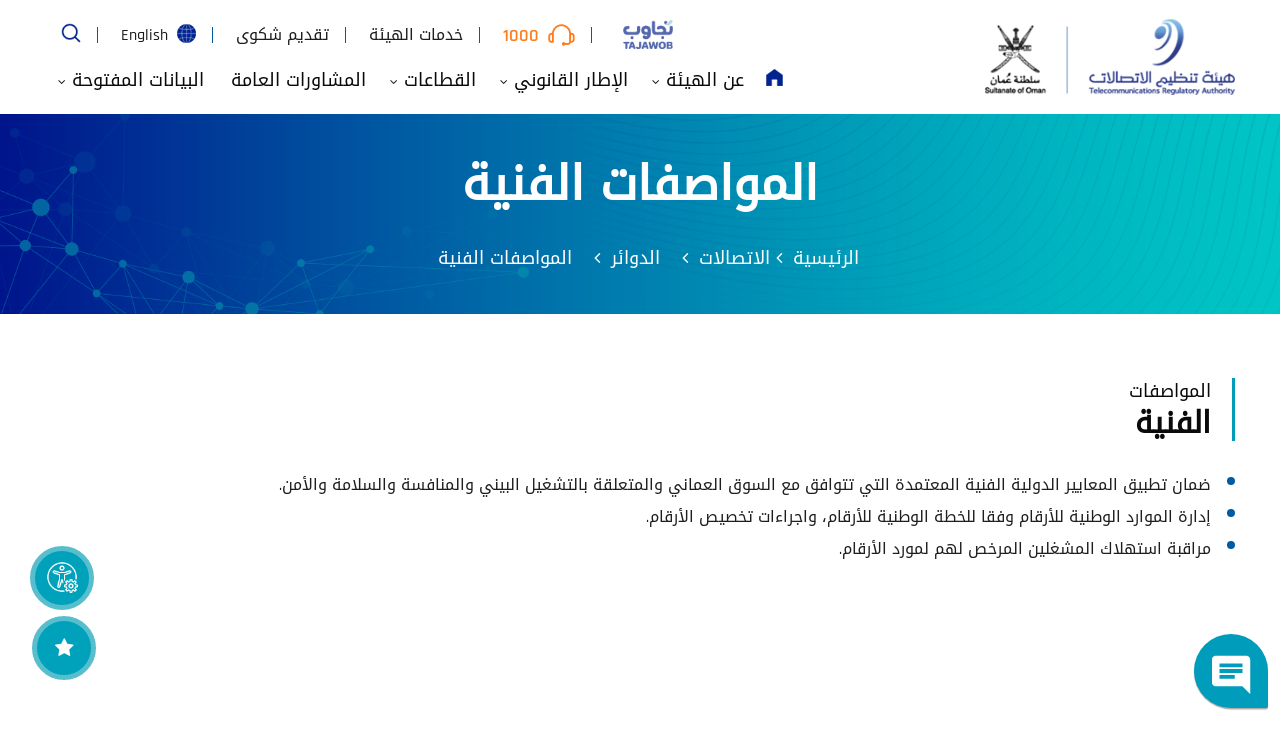

--- FILE ---
content_type: text/html;charset=UTF-8
request_url: https://tra.gov.om/GeneratedPage.jsp?menu=101
body_size: 72617
content:












<!DOCTYPE html>

<title>المواصفات الفنية </title>
 









 

<!DOCTYPE html>
<html lang="ar">
    <head>
	
    <meta charset="utf-8" />
    <meta
      name="viewport"
      content="width=device-width, initial-scale=1, shrink-to-fit=no"
    />
    <meta name="description" content="" />
    <meta name="author" content="" />
    <title>المواصفات الفنية </title>
    <link rel="icon" href="favicon.ico" />
    <style>
            @font-face {
                font-family: 'DINBold';
                src: url('fonts/DINBold.ttf') ;
            }
            @font-face {
                font-family: 'DINLight';
                src: url('fonts/DINPro-Light_13935.ttf') ;
            }
            @font-face {
                font-family: 'ArabFont';
                src: url('fonts/ArbFONTS-Droid Arabic Kufi.ttf') ;
            }
            @font-face {
                font-family: 'EngFont';
                src: url('fonts/OpenSans-Light.ttf') ;
            }
            

        </style>
    <!-- Font Awesome 5 -->
    <link href="css/font-awesome.css" rel="stylesheet" />
    <link rel="stylesheet" href="css/datepicker22.css">
    <link rel="stylesheet" href="css/richtext.min.css">
    <link rel="stylesheet" href="css/select2.css">
    <link rel="stylesheet" href="css/sweetalert.css">
    <link rel="stylesheet" type="text/css" href="css/bootstrap-clockpicker.min.css">
    <!-- Bootstrap core CSS -->
    <link href="css/bootstrap.css" rel="stylesheet" />

    <!-- Material Design Bootstrap -->
    <link href="css/mdb.css" rel="stylesheet" />
    <link href="css/owl.carousel.css" rel="stylesheet" />
    <link href="css/owl.theme.default.css" rel="stylesheet" />
    <link href="css/hover.css" rel="stylesheet" />
    <link href="css/animate.css" rel="stylesheet" />
    <link href="css/calendar.css" rel="stylesheet" />
    <link href="css/aos.css" rel="stylesheet" />

    <!-- Custom styles for this template -->
    <link href="css/style.css" rel="stylesheet" />
	
	<!-- Google tag (gtag.js) -->
<script async src="https://www.googletagmanager.com/gtag/js?id=G-XTF49HNB6N"></script>
<script>
  window.dataLayer = window.dataLayer || [];
  function gtag(){dataLayer.push(arguments);}
  gtag('js', new Date());

  gtag('config', 'G-XTF49HNB6N');
</script>
 <!--<script src="https://cdn.userway.org/widget.js" data-account="GjQHGQQcri"></script>-->
  </head>
  <body>
      
    
    <nav class="navbar navbar-expand-lg navbar-dark navbar-main">
      <div class="container-xl container-nav" >
        <div class="logo">
          <a href="index.jsp"><img src="images/tra-logo.png" alt="TRA" /></a>
        </div>
        <button
          class="navbar-toggler"
          type="button"
          data-toggle="collapse"
          data-target="#navbarSupportedContent"
          aria-controls="navbarSupportedContent"
          aria-expanded="false"
          aria-label="Toggle navigation"
        >
          <span class="navbar-toggler-icon"></span>
        </button>
        <div class="collapse navbar-collapse" id="navbarSupportedContent">
          <ul class="navbar-nav tool-nav">
            <li class="nav-item">
               <a class="nav-link" href="#modalSearch" onclick="parcMe();" data-toggle="modal" data-target="#modalSearch"
                ><span class="nav-icon"
                  ><img src="images/top-nav-01.png" alt="Search" /></span
              ></a> 
            </li>
            <li class="nav-item">
              <a class="nav-link" href="En/GeneratedPage.jsp?menu=101"
                ><span class="nav-label">English</span
                ><span class="nav-icon"
                  ><img src="images/top-nav-02.png" alt="lang" /></span
              ></a>
            </li>
            
            <li class="nav-item">
              <!--<a class="nav-link" href="javascript:window.location.href = 'RaiseComplain.jsp';">تقديم شكوى</a>-->
			  <a class="nav-link" href="javascript:window.location.href = 'ConsumerComplaiSteps.jsp';">تقديم شكوى</a>
			  
            </li>
			
            <li class="nav-item">
              <a class="nav-link" href="TRAServices.jsp">خدمات الهيئة</a>
            </li>
			
			
            <li class="nav-item">
              <a class="nav-link nav-support" href="javascript:window.location.href = 'ContactUs.jsp';"
                ><span class="nav-label">1000</span
                ><span class="nav-icon"
                  ><img src="images/top-nav-04.png" alt="Contact" /></span
              ></a>
            </li>
			  <li class="nav-item">
              <a class="nav-link nav-support" href="javascript:window.location.href = 'https://tajawob.om/p/home';">
			  <!--<span class="nav-label">تجاوب</span>-->
               <span class="nav-icon">
               <img src="images/TAJAWOB__LOGO.png" alt="Tajawob" style="width:50px;"/></span>
              </a>
            </li>
          </ul>
          <ul class="navbar-nav main-nav" dir='rtl'>
              
                                    <li class='nav-item  text-right' dir='rtl'><a class='nav-link  text-right' dir='rtl' href='GeneratedPage.jsp?menu=1'><img src='images/nav-icon-01.png' alt='Home'/></a></li>
                                    
                                    <li class='nav-item dropdown  text-right' dir='rtl'><a class='nav-link dropdown-toggle' href='javascript:;' role='button' data-toggle='dropdown' aria-haspopup='true' aria-expanded='false' >عن الهيئة&nbsp;</a><div class='dropdown-menu  text-right' dir='rtl'><div class='mega-menu  text-right' dir='rtl'><div class='menu-graphic  text-right' dir='rtl'><div class='menu-img  text-right' dir='rtl'><img src='ImageDisplayer?phImage=2_Menu_1.jpg' alt='Photos' /></div></div><div class='menu-cell'><ul class='menu-nav'><li class='menu-item dropdown-submenu text-right' dir='rtl'><a class='menu-link' href='javascript:;'>من نحن&nbsp;</a><ul class='drop-sub-menu'><li class='menu-item text-right' dir='rtl'><a class='menu-link' href='GeneratedPage.jsp?menu=6'>مجلس الإدارة&nbsp;</a></li><li class='menu-item text-right' dir='rtl'><a class='menu-link' href='GeneratedPage.jsp?menu=124'>كلمة الرئيس التنفيذي  &nbsp;</a></li><li class='menu-item text-right' dir='rtl'><a class='menu-link' href='GeneratedPage.jsp?menu=7'>إستراتجيتنا&nbsp;</a></li><li class='menu-item text-right' dir='rtl'><a class='menu-link' href='GeneratedPage.jsp?menu=8'>الهيكل التنظيمي&nbsp;</a></li></ul></li><li class='menu-item text-right' dir='rtl'><a class='menu-link' href='GeneratedPage.jsp?menu=131'>نظام إدارة الجودة&nbsp;</a></li><li class='menu-item text-right' dir='rtl'><a class='menu-link' href='GeneratedPage.jsp?menu=115'>التقارير السنوية &nbsp;</a></li><li class='menu-item text-right' dir='rtl'><a class='menu-link' href='GeneratedPage.jsp?menu=143'>مستوى اتفاقية الخدمة&nbsp;</a></li></ul></div><div class='menu-cell'><ul class='menu-nav'><li class='menu-item text-right' dir='rtl'><a class='menu-link' href='GeneratedPage.jsp?menu=11'>انجازاتنا&nbsp;</a></li><li class='menu-item text-right' dir='rtl'><a class='menu-link' href='GeneratedPage.jsp?menu=89'>ميثاق الخدمة&nbsp;</a></li><li class='menu-item dropdown-submenu text-right' dir='rtl'><a class='menu-link' href='javascript:;'>الإحصائيات&nbsp;</a><ul class='drop-sub-menu'><li class='menu-item text-right' dir='rtl'><a class='menu-link' href='GeneratedPage.jsp?menu=114'>قطاع الاتصالات&nbsp;</a></li><li class='menu-item text-right' dir='rtl'><a class='menu-link' href='GeneratedPage.jsp?menu=73'>قطاع الطيف الترددي	&nbsp;</a></li><li class='menu-item text-right' dir='rtl'><a class='menu-link' href='GeneratedPage.jsp?menu=112'> قطاع البريد&nbsp;</a></li><li class='menu-item text-right' dir='rtl'><a class='menu-link' href='GeneratedPage.jsp?menu=120'>المراجع &nbsp;</a></li></ul></li><li class='menu-item text-right' dir='rtl'><a class='menu-link' href='GeneratedPage.jsp?menu=144'>التقارير السنوية (التفاعلية)&nbsp;</a></li></ul></div><div class='menu-cell'><ul class='menu-nav'><li class='menu-item dropdown-submenu text-right' dir='rtl'><a class='menu-link' href='javascript:;'>التعاون الدولي&nbsp;</a><ul class='drop-sub-menu'><li class='menu-item text-right' dir='rtl'><a class='menu-link' href='GeneratedPage.jsp?menu=122'>نظرة عامة&nbsp;</a></li><li class='menu-item text-right' dir='rtl'><a class='menu-link' href='GeneratedPage.jsp?menu=81'>المؤتمرات&nbsp;</a></li><li class='menu-item text-right' dir='rtl'><a class='menu-link' href='GeneratedPage.jsp?menu=82'>الإجتماعات&nbsp;</a></li><li class='menu-item text-right' dir='rtl'><a class='menu-link' href='GeneratedPage.jsp?menu=84'>الجهات ذات الصلة&nbsp;</a></li></ul></li><li class='menu-item text-right' dir='rtl'><a class='menu-link' href='GeneratedPage.jsp?menu=12'>المشاريع والمبادرات&nbsp;</a></li><li class='menu-item text-right' dir='rtl'><a class='menu-link' href='GeneratedPage.jsp?menu=141'>البرنامج التنفيذي للبنى الأساسية الرقمية&nbsp;</a></li></ul></div></div></div></li>
                                    
                                    <li class='nav-item dropdown  text-right' dir='rtl'><a class='nav-link dropdown-toggle' href='javascript:;' role='button' data-toggle='dropdown' aria-haspopup='true' aria-expanded='false' >الإطار القانوني&nbsp;</a><div class='dropdown-menu  text-right' dir='rtl'><div class='mega-menu  text-right' dir='rtl'><div class='menu-graphic  text-right' dir='rtl'><div class='menu-img  text-right' dir='rtl'><img src='ImageDisplayer?phImage=15_Menu_1.jpg' alt='Photos' /></div></div><div class='menu-cell'><ul class='menu-nav'><li class='menu-item text-right' dir='rtl'><a class='menu-link' href='GeneratedPage.jsp?menu=18'>القوانين المنظمة&nbsp;</a></li><li class='menu-item text-right' dir='rtl'><a class='menu-link' href='GeneratedPage.jsp?menu=19'>القرارات واللوائح&nbsp;</a></li><li class='menu-item text-right' dir='rtl'><a class='menu-link' href='GeneratedPage.jsp?menu=129'>النزاعات&nbsp;</a></li></ul></div><div class='menu-cell'><ul class='menu-nav'><li class='menu-item text-right' dir='rtl'><a class='menu-link' href='GeneratedPage.jsp?menu=17'>اللوائح التنفيذية&nbsp;</a></li><li class='menu-item text-right' dir='rtl'><a class='menu-link' href='GeneratedPage.jsp?menu=20'>الضوابط والإرشادات&nbsp;</a></li></ul></div><div class='menu-cell'><ul class='menu-nav'><li class='menu-item text-right' dir='rtl'><a class='menu-link' href='GeneratedPage.jsp?menu=116'>الملاحق التنظيمية&nbsp;</a></li><li class='menu-item text-right' dir='rtl'><a class='menu-link' href='GeneratedPage.jsp?menu=127'>المخالفات&nbsp;</a></li></ul></div></div></div></li>
                                    
                                    <li class='nav-item dropdown  text-right' dir='rtl'><a class='nav-link dropdown-toggle' href='javascript:;' role='button' data-toggle='dropdown' aria-haspopup='true' aria-expanded='false' >القطاعات&nbsp;</a><div class='dropdown-menu  text-right' dir='rtl'><div class='mega-menu  text-right' dir='rtl'><div class='menu-graphic  text-right' dir='rtl'><div class='menu-img  text-right' dir='rtl'><img src='ImageDisplayer?phImage=137_Menu_1.jpg' alt='Photos' /></div></div><div class='menu-cell'><ul class='menu-nav'><li class='menu-item text-right' dir='rtl'><a class='menu-link' href='GeneratedPage.jsp?menu=138'>الاتصالات&nbsp;</a></li></ul></div><div class='menu-cell'><ul class='menu-nav'><li class='menu-item text-right' dir='rtl'><a class='menu-link' href='GeneratedPage.jsp?menu=139'>الطيف الترددي&nbsp;</a></li></ul></div><div class='menu-cell'><ul class='menu-nav'><li class='menu-item text-right' dir='rtl'><a class='menu-link' href='GeneratedPage.jsp?menu=140'>البريد&nbsp;</a></li></ul></div></div></div></li>
                                    
                                    <li class='nav-item  text-right' dir='rtl'><a class='nav-link  text-right' dir='rtl' href='GeneratedPage.jsp?menu=90'>المشاورات العامة&nbsp;</a></li>
                                    
                                    <li class='nav-item dropdown  text-right' dir='rtl'><a class='nav-link dropdown-toggle' href='javascript:;' role='button' data-toggle='dropdown' aria-haspopup='true' aria-expanded='false' >البيانات المفتوحة&nbsp;</a><div class='dropdown-menu  text-right' dir='rtl'><div class='mega-menu  text-right' dir='rtl'><div class='menu-graphic  text-right' dir='rtl'><div class='menu-img  text-right' dir='rtl'><img src='ImageDisplayer?phImage=defult_Menu_1.jpg' alt='Photos' /></div></div><div class='menu-cell'><ul class='menu-nav'><li class='menu-item text-right' dir='rtl'><a class='menu-link' href='GeneratedPage.jsp?menu=134'>الاتصالات&nbsp;</a></li></ul></div><div class='menu-cell'><ul class='menu-nav'><li class='menu-item text-right' dir='rtl'><a class='menu-link' href='GeneratedPage.jsp?menu=135'>البريد&nbsp;</a></li></ul></div><div class='menu-cell'><ul class='menu-nav'><li class='menu-item text-right' dir='rtl'><a class='menu-link' href='GeneratedPage.jsp?menu=136'>اعتماد النوعية&nbsp;</a></li></ul></div></div></div></li>
                                    
                                    
            
          </ul>
        </div>
 
      </div>                                   
<div id="modalSearch" class="modal fade" role="dialog" dir="rtl">
      <div class="particles" id="myPart"></div>
  <div class="modal-dialog" dir="rtl">

      <!-- Modal content-->
      <div class="modal-content modal-contentPadd footer-sec" dir="rtl">
              <!-- Add the modal body here -->
            <div class="row" dir="rtl"><style>.color-white{color:white}</style>
                <div class="col-lg-12 text-center" dir="rtl">
                    <label for="searchInput" class="text-left color-white" >البحث...</label>
                    <center>  <input type="text" class="form-control text-right" value=""  id="searchInput" name="searchInput" placeholder="البحث"/>
                    <br/> <button type="button" class="btn btn-default" data-dismiss="modal">إغلاق</button></center>
                </div>
            </div>
      </div>

  </div>
</div>
    </nav>
	<!--
	<div style="border-top:1px solid  #e6e6e6;" dir="rtl">
    <div style="background:#ffffff;height:8px;"></div>
        <div style="background:#db161b;height:8px;"></div>
<div style="background:#008000;height:8px;"></div>
   

    </div>
               -->                     

    <section class="ins-banner-sec text-right " dir="rtl">
      <div class="ins-banner-cover text-right " dir="rtl">
        <div class="container-xl text-right " dir="rtl">
          <div class="ins-banner-hd text-right " dir="rtl">
            <h1>المواصفات الفنية </h1><br/>
            <ol class="breadcrumb text-right " dir="rtl">
              <li class="breadcrumb-item text-right " dir="rtl"><a href="index.jsp">&nbsp;الرئيسية&nbsp;</a></li>
                <li class='breadcrumb-item text-right ' dir='rtl'> <a   class='text-right ' dir='rtl'  href='GeneratedPage.jsp?menu=21'>&nbsp;الاتصالات&nbsp;</a></li> <li class='breadcrumb-item text-right ' dir='rtl'> <a  class='text-right ' dir='rtl' href='#'>&nbsp;الدوائر&nbsp;</a></li> <li class='breadcrumb-item active text-right ' dir='rtl'> <a   class='text-right ' dir='rtl'  href='GeneratedPage.jsp?menu=101'>&nbsp;المواصفات الفنية&nbsp;</a></li>
              
            </ol>
          </div>
        </div>
      </div>
    </section>
       
              
    <main class="content-sec text-right " dir="rtl">
      <section class="q-service-sec text-right " dir="rtl">
        <div class="container-xl text-right " dir="rtl">
          <div class="row text-right " dir="rtl">
            <div class="col-12 text-right " dir="rtl">
              <div class="page-sec-hd  text-right " dir="rtl">
                
                        <p>المواصفات</p>
                        <h3>الفنية&nbsp;</h3>  
              </div>
            </div>
          </div>
          <div class="row text-right " dir="rtl">
            <div class="col-12 text-right " dir="rtl">
              
      
                          
                            
                            
                 <!--     <a id="intro"></a><h4 class="introX"> المواصفات الفنية</h4><br/> -->
                            
                        <ul  class='contentUl text-right'  dir='rtl'><li>ضمان تطبيق المعايير الدولية الفنية المعتمدة التي تتوافق مع السوق العماني والمتعلقة بالتشغيل البيني والمنافسة والسلامة والأمن. </li>
	<li>	إدارة الموارد الوطنية للأرقام وفقا للخطة الوطنية للأرقام، واجراءات تخصيص الأرقام. </li>
	<li>	مراقبة استهلاك المشغلين المرخص لهم لمورد الأرقام. </li>
	
</ul><br><br><br/>
                        
                        <!--hr class="mb-5"-->
                                   
              <!--br/><br/> <br/> <br/> <br/-->  
            </div>
          </div>
        </div>
      </section>
    </main>







<!DOCTYPE html>
<footer class="footer-sec text-right" dir='rtl'>
      <div class="particles" id="particles"></div>
      <div class="container-xl">
        
        <div class="row">
          <div class="col-12 col-ft-logo">
            <div class="footer-logo">
              <a href="index.jsp"
                ><img src="images/tra-footer-logo.png" alt="TRA Logo"
              /></a>
            </div>
          </div>
          <div class="col-12 col-ft-link">
            <ul class="ft-links">
              <li><a href="Disclaimers.jsp">إخلاء المسؤولية</a></li>
              <li><a href="PrivacyPolicy.jsp">سياسة الخصوصية</a></li>
              <li><a href="Terms.jsp">الشروط والأحكام</a></li>
            </ul>
          </div>
          <div class="col-12 col-ft-link">
            <ul class="ft-links">
              <li><a href="Careers.jsp">الوظائف</a></li>
              <li><a href="https://www.2040.om/">رؤية 2040</a></li>
              <li><a href="https://ecensus.gov.om/">تعداد 2020</a></li>
            </ul>
          </div>
          <div class="col-12 col-ft-link">
            <ul class="ft-links">
              <li><a href="FeebackMain.jsp">الأسئلة الشائعة</a></li>
              <li><a href="News.jsp">النشرة الإخبارية</a></li>
              <li><a href="UsefulLinks.jsp">روابط مفيدة</a></li>
            </ul>
          </div>
          <div class="col-12 col-ft-link">
            <ul class="ft-links">
              <li><a href="Tenders.jsp">المناقصات</a></li>
              <li><a href="ContactUs.jsp">تواصل معنا</a></li>
              <!--<li><a href="https://oman.om/wps/portal/index/strategiesandpolicies/!ut/p/a1/04_Sj9CPykssy0xPLMnMz0vMAfGjzOL9Aw3NDD38DbwtDIydDRydnP1NTAwdDYKNzYAKIoEKDHAARwOwfmMDdwMDf0tPX-8QX0cDI-MwNy9LHzNjFxcTqH48CgjYH64fBVaCzwWE3BCcmqdfkBsaYZBloggAAQccOA!!/dl5/d5/L0lKQSEvUUt3RS80RUkhL2Vu/">سياسات البوابة </a></li>-->
			  <li><a href="https://oman.om/en/policies-strategies-and-guidlines">سياسات البوابة </a></li>
            </ul>
          </div>
        </div>
        <div class="row">
          <div class="col-12">
            <hr class="ft-hr" />
          </div>
        </div>
		





		
        <div class="row">
          <div class="col-12">
            <div class="copy-cover">
              <div class="copyright">
                  
                <p>
                  هيئة تنظيم الاتصالات © 2026 جميع الحقوق محفوظة
                </p>
                <ul class="btm-links text-right">
                    <li><a href="copyRight.jsp">حقوق التأليف والنشر</a></li>
                  <li><a href="SiteMap.jsp">خريطة الموقع</a></a></li>
                </ul>
				<p class="mt-3">
				اخر تحديث للموقع: الخميس 08/05/2025
				</p>
              </div>
              <ul class="footer-social">
                <li class="sm-item">
				<!-- old facebook 'https://www.facebook.com/Telecommunications-Regulatory-Authority-TRA-Oman-306511042725963/'-->
                  <a
                    type="button"
                    class="sm-link"
                    data-toggle="tooltip"
					href="javascript:window.location.href = 'https://www.facebook.com/profile.php?id=61556728195075/';"
                    title="Facebook"
                    ><i class="fa fa-facebook" aria-hidden="true"></i>
                  </a>
                </li>
                <li class="sm-item">
                  <a
                    type="button"
                    class="sm-link"
                    data-toggle="tooltip"
                    href="javascript:window.location.href = 'https://www.youtube.com/channel/UCYH8taTHtmx2wxVNLYBo1pg/featured';"
                    title="Youtube"
                    ><i class="fa fa-youtube" aria-hidden="true"></i>
                  </a>
                </li>
                <li class="sm-item">
                  <a
                    type="button"
                    class="sm-link"
                    data-toggle="tooltip"
                    href="javascript:window.location.href = 'https://twitter.com/tra_oman';"
                    title="Twitter"
                    >
					
					<svg xmlns="http://www.w3.org/2000/svg" width="16" height="16" fill="currentColor" class="bi bi-twitter-x" viewBox="0 0 16 16">
  <path d="M12.6.75h2.454l-5.36 6.142L16 15.25h-4.937l-3.867-5.07-4.425 5.07H.316l5.733-6.57L0 .75h5.063l3.495 4.633L12.601.75Zm-.86 13.028h1.36L4.323 2.145H2.865z"/>
</svg>
                  </a>
                </li>
				<li class="sm-item">
                  <a
                    type="button"
                    class="sm-link"
                    data-toggle="tooltip"
                    href="javascript:window.location.href = 'https://www.instagram.com/tra.om?igsh=MTRiYnJycXF0OHI1MQ== ';"
                    title="Instagram"
                    >	
					 	
					<svg xmlns="http://www.w3.org/2000/svg" width="16" height="16" fill="currentColor" class="bi bi-instagram" viewBox="0 0 16 16">
  <path d="M8 0C5.829 0 5.556.01 4.703.048 3.85.088 3.269.222 2.76.42a3.9 3.9 0 0 0-1.417.923A3.9 3.9 0 0 0 .42 2.76C.222 3.268.087 3.85.048 4.7.01 5.555 0 5.827 0 8.001c0 2.172.01 2.444.048 3.297.04.852.174 1.433.372 1.942.205.526.478.972.923 1.417.444.445.89.719 1.416.923.51.198 1.09.333 1.942.372C5.555 15.99 5.827 16 8 16s2.444-.01 3.298-.048c.851-.04 1.434-.174 1.943-.372a3.9 3.9 0 0 0 1.416-.923c.445-.445.718-.891.923-1.417.197-.509.332-1.09.372-1.942C15.99 10.445 16 10.173 16 8s-.01-2.445-.048-3.299c-.04-.851-.175-1.433-.372-1.941a3.9 3.9 0 0 0-.923-1.417A3.9 3.9 0 0 0 13.24.42c-.51-.198-1.092-.333-1.943-.372C10.443.01 10.172 0 7.998 0zm-.717 1.442h.718c2.136 0 2.389.007 3.232.046.78.035 1.204.166 1.486.275.373.145.64.319.92.599s.453.546.598.92c.11.281.24.705.275 1.485.039.843.047 1.096.047 3.231s-.008 2.389-.047 3.232c-.035.78-.166 1.203-.275 1.485a2.5 2.5 0 0 1-.599.919c-.28.28-.546.453-.92.598-.28.11-.704.24-1.485.276-.843.038-1.096.047-3.232.047s-2.39-.009-3.233-.047c-.78-.036-1.203-.166-1.485-.276a2.5 2.5 0 0 1-.92-.598 2.5 2.5 0 0 1-.6-.92c-.109-.281-.24-.705-.275-1.485-.038-.843-.046-1.096-.046-3.233s.008-2.388.046-3.231c.036-.78.166-1.204.276-1.486.145-.373.319-.64.599-.92s.546-.453.92-.598c.282-.11.705-.24 1.485-.276.738-.034 1.024-.044 2.515-.045zm4.988 1.328a.96.96 0 1 0 0 1.92.96.96 0 0 0 0-1.92m-4.27 1.122a4.109 4.109 0 1 0 0 8.217 4.109 4.109 0 0 0 0-8.217m0 1.441a2.667 2.667 0 1 1 0 5.334 2.667 2.667 0 0 1 0-5.334"/>
</svg>
					</a>
                </li>
				<li>
				<p>
    <a href="https://jigsaw.w3.org/css-validator/check/referer">
        <img style="border:0;width:88px;height:31px"
            src="https://jigsaw.w3.org/css-validator/images/vcss-blue"
            alt="Valid CSS!" />
    </a>
				</p>
				</li>
              </ul>
            </div>
          </div>
        </div>
      </div>
    </footer>

    <a href="javascript:;" id="return-top" class="return-top"
      ><span><img src="images/up-icon.svg" alt="Up" /></span
    ></a>

    <!-- jQuery -->
    <script src="js/jquery.min.js"></script>
    <!-- Bootstrap tooltips -->
    <script src="js/popper.min.js"></script>
    <!-- Bootstrap core JavaScript -->
    <script src="js/bootstrap.min.js"></script>
    <!-- MDB core JavaScript -->
    <script src="js/mdb.min.js"></script>
    <!-- Owl carousel -->
    <script src="js/owl.carousel.js"></script>
    <!-- Particles animation -->
    <script src="js/jquery.particleground.js"></script>
    <!-- Aos animation -->
    <script src="js/aos.js"></script>
    <!-- Custom JS -->
    <script src="js/main.js"></script>
    <script src="js/datepicker22.js"></script>
    <script src="js/jquery.richtext.js"></script>
    <script src="js/select2.js"></script>
    <script src="js/sweetalert2.all.js"></script>
    <script src="js/fancyTable.js"></script>
    <script src="js/calendar.js"></script>
    <script type="text/javascript" src="js/bootstrap-clockpicker.min.js"></script>
    <script>
        $('.noSpical').keyup(function () {
            var input_val = $(this).val();
            var inputRGEX = /^[a-zA-Z0-9ء-ي]*$/;
            var inputResult = inputRGEX.test(input_val);
            if (!(inputResult))
            {
                this.value = this.value.replace(/[^a-z0-9ء-ي\s]/gi, '');
            }
        });
        $('.isEmail').keyup(function () {
            var input_val = $(this).val();
            var inputRGEX = /^[a-zA-Z0-9@._-ء-ي]*$/;
            var inputResult = inputRGEX.test(input_val);
            if (!(inputResult))
            {
                this.value = this.value.replace(/[^a-z0-9@._-ء-ي\s]/gi, '');
            }
        });
        $("#keyWordHeader").on('keyup', function (e) {
            if (e.keyCode === 13) {
                var keyWord = $("#keyWordHeader").val();
                if (keyWord !== null && keyWord.length > 0 && keyWord.trim() !== "" && keyWord.trim() !== "" && keyWord.trim().toLowerCase() !== "null")
                    window.location.href = "SimpleSearch.jsp?keyWord=" + keyWord;
            }
        });
        function setAll() {
            $(".dataTables-example").fancyTable({
                sortColumn: 0,
                pagination: true,
                perPage: 10,
                globalSearch: false,
                inputPlaceholder: 'ابحث...'

            });
            $(".dataTables-exampleUnsearchAble").fancyTable({
                sortColumn: 0,
                pagination: true,
                perPage: 10,
                sortOrder: -1,
                globalSearch: false,
                searchable: false,
                inputPlaceholder: 'ابحث...'

            });
            //
            $("select.form-control").select2({
                placeholder: "إختر خيارً",
                allowClear: true
            });
            $('select.form-control').each(function () {
                if (typeof $(this).attr("title") !== 'undefined' && $(this).attr("title") !== '' && $(this).attr("title") !== null) {
                    $(this).select2({
                        placeholder: "إختر " + $(this).attr("title"),
                        allowClear: true
                    });
                } else {
                    $(this).select2({
                        placeholder: "إختر خيارً",
                        allowClear: true
                    });
                }
            });
            $('.clockpicker').clockpicker({
                placement: 'bottom', // clock popover placement
                align: 'left', // popover arrow align
                //donetext: 'Done', // done button text
                autoclose: true, // auto close when minute is selected
                vibrate: true        // vibrate the device when dragging clock hand
            });
            $('.DatePick').datepicker({format: 'dd/mm/yyyy'});
            $('.DatePickMonth').datepicker({format: 'mm/yyyy'});
            $('.DatePickYEAR').datepicker({format: 'yyyy'});

        }
        function redirectALL1(pageURL) {
            window.location.href = pageURL;
        }
        function dateformater(date) {
            var d = new Date(date);
            var month = (d.getMonth() + 1);
            var end = month;
            if (month < 10)
                end = "0" + month;
            var datestring = d.getDate() + "/" + end + "/" + d.getFullYear();
            return datestring;
        }
        $(document).ready(function () {
            setAll();

        });
        function parcMe(){
            //autofocus searchInput
            try {
                
                document.getElementById("searchInput").focus();
                $("#myPart").particleground({
                    dotColor: "#ffffff",
                    lineColor: "#ffffff",
                    particleRadius: 12, // Dot size
                    lineWidth: 0.5,
                    proximity: 80,
                    // How close two dots need to be before they join
                    parallax: true,
                    parallaxMultiplier: 3,
                    // The lower the number, the more extreme the parallax effect
                    onInit: function () {},
                    onDestroy: function () {}
                  });
          }catch(err) {
          }
        }
        
        var input = document.getElementById("searchInput");

// Execute a function when the user presses a key on the keyboard
        input.addEventListener("keypress", function(event) {
          // If the user presses the "Enter" key on the keyboard
          if (event.key === "Enter") {
            // Cancel the default action, if needed
            event.preventDefault();
            // Trigger the button element with a click
            var val=document.getElementById("searchInput").value;
            if(val===null||val.length===0||val.trim()===""||val.trim()==="null"){
                val=null;
            } 
            if(val!==null){
                window.location.href='SimpleSearch.jsp?keyWord='+val;
            }
          }
        });
    </script>
	
    <script src="new-plug/js/sweetalert2@11.js"></script>
    <link rel="stylesheet" href="new-plug/css/simple-rating.css" />
    <link rel="stylesheet" href="new-plug/css/rate-plug-css.css" />
    <script src="new-plug/js/simple-rating.js"></script>
    <script src="new-plug/js/rate-plug-js.js"></script>
	
  
<!-- Sign Language widget script -->
<!--<script src="https://cdn.mindrocketsapis.com/client/Latest/jquery.js" > </script>
<script src="https://cdn.mindrocketsapis.com/client/Latest/jquery.cookie.js" > </script> -->
<!-- you can remove the above if you already included JQuery and cookie plugin in the website -->
<!--<script src="https://cdn.mindrocketsapis.com/client/Latest/toolkit.js" > </script> -->
<!--<script src="https://cdn.mindrocketsapis.com/client/Latest/mrmegapack.bundle.js" > </script>-->
<!--<script src="https://cdn.mindrocketsapis.com/client/MRUAP/tra/integrator-uap.js" > </script>-->
<!-- you can remove toolkit.js above if you already integrated sign language script before -->
<!-- End Sign Language widget script -->
 
   <br>
   <br>
   <br>
   
    <div class="side-sticky" >
      
	  <style>
	  
	  </style>
      <div class="sticky-item" title="قيمنا">
        <button 
          class="btn btn-stikcy btn-rate" id="rateButton"
        >
          <div class="btn-icon">
            <i class="fa fa-star" aria-hidden="true"></i>
          </div>
          <div class="btn-label">قيمنا</div>
        </button>
      </div>
    </div>
      <!-- Success modal -->
	 
    <div
      class="modal fade rating-modal"
      id="ratingSuccessModal"
      tabindex="-1"
      aria-labelledby="ratingSuccessModal"
      aria-hidden="true"
    >
      <div class="modal-dialog">
        <div class="modal-content">
          <div class="modal-body">
            <div class="rating-mod-success">
              <button
                type="button"
                class="btn-close"
                data-dismiss="modal"
                aria-label="Close"
              >
                <span aria-hidden="true"
                  ><img src="new-plug/img/close-black.svg" alt="Close"
                /></span>
              </button>
              <div class="result-icon">
                <img src="new-plug/img/success-icon.png" alt="Icon" />
              </div>
              <div class="success-body">
                <h4 id="successMsg">Thank you for rating</h4>
              </div>
              <div class="success-footer">
                <button type="button" id="successButton" class="btn btn-submit">إغلاق</button>
              </div>
            </div>
          </div>
        </div>
      </div>
    </div>
    <!-- Failure modal -->
    <div
      class="modal fade rating-modal"
      id="ratingFailureModal"
      tabindex="-1"
      aria-labelledby="ratingFailureModal"
      aria-hidden="true"
    >
      <div class="modal-dialog">
        <div class="modal-content">
          <div class="modal-body">
            <div class="rating-mod-success">
              <button
                type="button"
                class="btn-close"
                data-dismiss="modal"
                aria-label="Close"
              >
                <span aria-hidden="true"
                  ><img src="new-plug/img/close-black.svg" alt="Close"
                /></span>
              </button>
              <div class="result-icon">
                <img src="new-plug/img/failure-icon.png" alt="Icon" />
              </div>
              <div class="success-body">
                <h4 id="errorReason">Technical Error</h4>
              </div>
              <div class="success-footer">
                <button type="button" id="errorButton" class="btn btn-submit">إغلاق</button>
              </div>
            </div>
          </div>
        </div>
      </div>
    </div>
    
    <!-- Enter Numer modal -->
    <div
      class="modal fade rating-modal"
      id="ratingContactModal"
      tabindex="-1"
      aria-labelledby="ratingContactModal"
      aria-hidden="true"
    >
      <div class="modal-dialog">
        <div class="modal-content">
          <div class="modal-body">
            <div class="rating-mod-form">
              <button
                type="button"
                class="btn-close"
                data-dismiss="modal"
                aria-label="Close"
              >
                <span aria-hidden="true"
                  ><img src="new-plug/img/close-black.svg" alt="Close"
                /></span>
              </button>
              <div class="form-hd">
                <h4>للتقييم يرجى إدخال رقم الاتصال الخاص بك</h4>
              </div>
              <div class="mb-3" id="mobileDivUserEx">
                  <input class="form-control" type="number" id="mobileInput" />
              </div>
              <div class="form-footer">
                <button type="button" id="contactSubmitButton" class="btn btn-submit">التالي</button>
              </div>
            </div>
          </div>
        </div>
      </div>
    </div>
	
	<!-- Enterprise Bot Chat Resources AR - START -->
    <script type="text/javascript">
        var currentBotId = 'taif-ar';
    </script>
    <script src="https://taif.tra.gov.om/dist/taif-ar/ebInitChatWindow.bundle.js"></script>
<!-- Enterprise Bot Chat Resources - END -->
    
    <!-- Your Rating Modal -->
    <div
      class="modal fade rating-modal"
      id="ratingModal"
      tabindex="-1"
      aria-labelledby="ratingModalLabel"
      aria-hidden="true"
    >
      <div class="modal-dialog">
        <div class="modal-content">
          <div class="modal-body">
            <div class="rating-mod-form">
              <button
                type="button"
                class="btn-close"
                data-dismiss="modal"
                aria-label="Close"
              >
                <span aria-hidden="true"
                  ><img src="new-plug/img/close-black.svg" alt="Close"
                /></span>
              </button>
              <div class="form-hd">
                <h4>تقييمك</h4>
              </div>
              <div class="rating-stars" id="starDivUserEx">
		<input id="alSwal-input1" id="alSwal-input1" class="alSwal2-input" >
                <!--i class="fa fa-star-o" aria-hidden="true"></i>
                <i class="fa fa-star-o" aria-hidden="true"></i>
                <i class="fa fa-star-o" aria-hidden="true"></i>
                <i class="fa fa-star-o" aria-hidden="true"></i>
                <i class="fa fa-star-o" aria-hidden="true"></i-->
              </div>
              <div class="form-hd">
                <h4>ملاحظات</h4>
              </div>
              <div class="mb-3">
                <textarea class="form-control nospical" id="noteBox" rows="4"></textarea>
              </div>
              <div class="form-hd">
                <h4>رمز التحقق</h4>
              </div>
              <div class="form-row align-items-center mb-3" id="capDivUserEx">
                <div class="col-lg-4">
                  <img src="new-plug/img/TRA-CAP.png" alt="CAP"  style="height: 35px!important;width: 30%;margin-top:-0.2%"/><img src="" id="capthcaFinalSource" alt="capcha" style="height: 35px!important;width: 70%;margin-top:-0.2"/>
                </div>
                <div class="col-lg-8">
                  <input class="form-control"  id="answerpostalManageContract"  name="answer" />
                </div>
              </div>
              <div class="form-footer">
                <button type="button" id="submitRating" class="btn btn-submit">حفظ</button>
              </div>
            </div>
          </div>
        </div>
      </div>
    </div>
    <!-- Malfunction modal -->
    <div
      class="modal fade rating-modal"
      id="ratingDescriptionModal"
      tabindex="-1"
      aria-labelledby="ratingDescriptionModal"
      aria-hidden="true"
    >
      <div class="modal-dialog">
        <div class="modal-content">
          <div class="modal-body">
            <div class="rating-mod-form">
              <button
                type="button"
                class="btn-close"
                data-dismiss="modal"
                aria-label="Close"
              >
                <span aria-hidden="true"
                  ><img src="new-plug/img/close-black.svg" alt="Close"
                /></span>
              </button>
              <div class="form-hd">
                <h4>وصف العطل</h4>
              </div>
              <div class="mb-3" id="malDecBox">
                <textarea id="malDec" class="form-control nospical" rows="5"></textarea>
              </div>
              
              <div class="form-hd">
                <h4>البريد الإلكتروني</h4>
              </div>
              <div class="mb-3" id="emailAddressUserExBox">
                <input class="form-control" type="email" id="emailAddressUserEx"  />
              </div>
              
              
              <input class="form-control" type="hidden" id="contact2UserEx" value="00000000"  />
              
              <div class="form-hd">
                <h4>رمز التحقق</h4>
              </div>
              <div class="form-row align-items-center mb-3" id="capDivUserEx2">
                <div class="col-lg-4">
                  <img src="new-plug/img/TRA-CAP.png" alt="CAP"  style="height: 35px!important;width: 30%;margin-top:-0.2%"/><img src="" id="capthcaFinalSource2" alt="capcha" style="height: 35px!important;width: 70%;margin-top:-0.2"/>
                </div>
                <div class="col-lg-8">
                  <input class="form-control"  id="answerpostalManageContract2"  name="answer" />
                </div>
              </div>
              <div class="form-footer">
                <button type="button" id="descRateSubButton" class="btn btn-submit">حفظ</button>
              </div>
            </div>
          </div>
        </div>
      </div>
    </div>

    <script>
        var projectCodeUserEx='tra';
        var projectPassUserEx='812cd39fe81184f83f17a2a3b9618e3804125912e799bf892bc742f015be3570817269';
        var contactNumberUserEx='00000000';
        var urlPageUserEx=window.location.href;
        var chaptchaURLUserEx='https://www.tra.gov.om/UserExperience/';
        var finalURLUserEx='https://www.tra.gov.om/UserExperience/';
        var finalProccessURLUserEx='https://www.tra.gov.om/UserExperience/';
        var ratingUserEx='0';
        var commentUserEx='';
        var chptchaImageUserEx='';
        var chptchaAnswerUserEx='';
        var langTypeUserEx="AR";
        var backToModelUserEx='NA';
        var currentUserIDUserEx='null';
        var requestDescription='';
        if(contactNumberUserEx===null||contactNumberUserEx.length===0||contactNumberUserEx.trim()===""||contactNumberUserEx.trim()==="null"){
            contactNumberUserEx=null;
        }
        var emailContactUserEx='null';
        if(emailContactUserEx===null||emailContactUserEx.length===0||emailContactUserEx.trim()===""||emailContactUserEx.trim()==="null"){
            emailContactUserEx=null;
        }
        var nameEnContactUserEx='null';
        if(nameEnContactUserEx===null||nameEnContactUserEx.length===0||nameEnContactUserEx.trim()===""||nameEnContactUserEx.trim()==="null"){
            nameEnContactUserEx=null;
        }
        var nameArContacttUserEx='null';
        if(nameArContacttUserEx===null||nameArContacttUserEx.length===0||nameArContacttUserEx.trim()===""||nameArContacttUserEx.trim()==="null"){
            nameArContacttUserEx=null;
        }
        function GetContact(){
            backToModelUserEx='NA';
            if(contactNumberUserEx===null||contactNumberUserEx.length===0||contactNumberUserEx.trim()===""||contactNumberUserEx.trim()==="null"){
                contactNumberUserEx=null;
            }
            if(contactNumberUserEx!==null){
                ProceesCaptchaRating();
            }else{
                $("#ratingContactModal").modal("show");
            }
        }
        function showRating(){
             if(commentUserEx===null||commentUserEx==="noneAdded"){commentUserEx='';}
            document.getElementById("noteBox").innerHTML=commentUserEx;
            document.getElementById("answerpostalManageContract").value="";
            backToModelUserEx='NA';
            document.getElementById('capthcaFinalSource').src=chaptchaURLUserEx+'ImageCreator?data='+chptchaImageUserEx;
            alSwal.close();
            $("#ratingModal").modal("show");
        }
        function ProceesCaptchaRating(){
            alSwal.close();
            AlSwal.fire({
                title: '',
                showCancelButton: false,
                showConfirmButton: false
            });
            AlSwal.showLoading();
            $.post(finalURLUserEx+"InitiateCaptcha", {contact: contactNumberUserEx,ID:projectCodeUserEx,Password:projectPassUserEx}, function(data) {
                if(data.result===true || data.result==="true"){
                    chptchaImageUserEx=data.icon;
                    $.post(finalProccessURLUserEx+"ProcessNumber",{dataImage: chptchaImageUserEx,ID:projectCodeUserEx}, function(data) {
                        if(data.result===true || data.result==="true"){
                            chptchaImageUserEx=data.icon;
                            showRating();
                        }else{
                            var text="Technical Error"+" "+"خطأ فني";
                            if(langTypeUserEx==="AR"){
                               text="خطأ فني";
                            }
                            if(langTypeUserEx==="EN"){
                               text="Technical Error";
                            }
                            alSwal.close();
                            document.getElementById("errorReason").innerHTML=text;
                            $("#ratingFailureModal").modal("show");
                            backToModelUserEx='NA';
                        }
                    });
                    
                }else{
                    var text="Technical Error"+" "+"خطأ فني";
                    if(langTypeUserEx==="AR"){
                       text="خطأ فني";
                    }
                    if(langTypeUserEx==="EN"){
                       text="Technical Error";
                    }
                    alSwal.close();
                    document.getElementById("errorReason").innerHTML=text;
                    $("#ratingFailureModal").modal("show");
                    backToModelUserEx='NA';
                }
            });
            
        }
        function SendRating(){
            alSwal.close();
            AlSwal.fire({
                title: '',
                showCancelButton: false,
                showConfirmButton: false
            });
            AlSwal.showLoading();
            $.post(finalURLUserEx+"RateContent", {comment:commentUserEx,rating:ratingUserEx,ID:projectCodeUserEx,contactNumber: contactNumberUserEx,chptchaAnswer:chptchaAnswerUserEx,urlPage:urlPageUserEx}, function(obj) {
                var data=JSON.parse(obj);
				console.log("obj "+obj);
				console.log("data "+data);
                if(data.result===true || data.result==="true"){
                    console.log("yay");
                    var text="Thank you for rating"+" "+"شكرا لك على التقييم";
                    if(langTypeUserEx==="AR"){
                       text= "شكرا لك على التقييم";
                    }
                    if(langTypeUserEx==="EN"){
                       text= "Thank you for rating";
                    }
                    backToModelUserEx='NA';
                    alSwal.close();
                    document.getElementById("successMsg").innerHTML=text;
                    $("#ratingSuccessModal").modal("show");
                }else{
                    console.log("noo");
                    
                    var text="Technical Error"+" "+"خطأ فني";
                    if(langTypeUserEx==="AR"){
                       text="خطأ فني";
                    }
                    if(langTypeUserEx==="EN"){
                       text="Technical Error";
                    }
                    alSwal.close();
                    backToModelUserEx='ratingContactModal';
                    document.getElementById("errorReason").innerHTML=text;
                    $("#ratingFailureModal").modal("show");
                    
                }
            });
        }
        function showMalMessage(){
            backToModelUserEx='NA';
            if(emailContactUserEx===null||emailContactUserEx.length===0||emailContactUserEx.trim()===""||emailContactUserEx.trim()==="null"){
                emailContactUserEx=null;
                document.getElementById("emailAddressUserEx").value="";
            }else{
                document.getElementById("emailAddressUserEx").value=emailContactUserEx;
            }
            if(contactNumberUserEx===null||contactNumberUserEx.length===0||contactNumberUserEx.trim()===""||contactNumberUserEx.trim()==="null"){
                contactNumberUserEx=null;
                document.getElementById("contact2UserEx").value="";
            }else{
                document.getElementById("contact2UserEx").value=contactNumberUserEx;
            }
            document.getElementById("answerpostalManageContract2").value="";
            backToModelUserEx='NA';
            document.getElementById('capthcaFinalSource2').src=chaptchaURLUserEx+'ImageCreator?data='+chptchaImageUserEx;
            alSwal.close();
            $("#ratingDescriptionModal").modal("show");
            
        }
        function GetIDCaptcah(){
            backToModelUserEx='NA';
            alSwal.close();
            AlSwal.fire({
                title: '',
                showCancelButton: false,
                showConfirmButton: false
            });
            AlSwal.showLoading();
            $.post(finalURLUserEx+"InitiateCaptcha", {currentNumber: currentUserIDUserEx,ID:projectCodeUserEx,Password:projectPassUserEx}, function(data) {
                if(data.result===true || data.result==="true"){
                    chptchaImageUserEx=data.icon;
                    $.post(finalProccessURLUserEx+"ProcessNumber",{dataImage: chptchaImageUserEx,ID:projectCodeUserEx}, function(data) {
                        if(data.result===true || data.result==="true"){
                            chptchaImageUserEx=data.icon;
                            showMalMessage();
                        }else{
                            var text="Technical Error"+" "+"خطأ فني";
                            if(langTypeUserEx==="AR"){
                               text="خطأ فني";
                            }
                            if(langTypeUserEx==="EN"){
                               text="Technical Error";
                            }
                            alSwal.close();
                            document.getElementById("errorReason").innerHTML=text;
                            $("#ratingFailureModal").modal("show");
                            backToModelUserEx='NA';
                        }
                    });
                    
                }else{
                    var text="Technical Error"+" "+"خطأ فني";
                    if(langTypeUserEx==="AR"){
                       text="خطأ فني";
                    }
                    if(langTypeUserEx==="EN"){
                       text="Technical Error";
                    }
                    alSwal.close();
                    document.getElementById("errorReason").innerHTML=text;
                    $("#ratingFailureModal").modal("show");
                    backToModelUserEx='NA';
                }
            });
        }
        function sentHelpRequest(){
            alSwal.close();
            AlSwal.fire({
                title: '',
                showCancelButton: false,
                showConfirmButton: false
            });
            AlSwal.showLoading();
            $.post(finalURLUserEx+"SuppertMe", {name:nameEnContactUserEx,nameAr:nameArContacttUserEx,emailContact:emailContactUserEx,requestDescription:requestDescription,ID:projectCodeUserEx,currentNumber: currentUserIDUserEx,chptchaAnswer:chptchaAnswerUserEx,urlPage:urlPageUserEx}, function(data) {
                console.log(data);
                if(data.result===true || data.result==="true"){
                    
                    var text= "Thank you for contacting us. Our support team will contact you within 24 hours"+" "+"شكرا لك على تواصلك معنا. سيتواصل فريق الدعم بك خلال ٢٤ ساعة";
                    if(langTypeUserEx==="AR"){
                       text= "شكرا لك على تواصلك معنا. سيتواصل فريق الدعم بك خلال ٢٤ ساعة";
                    }
                    if(langTypeUserEx==="EN"){
                       text=  "Thank you for contacting us. Our support team will contact you within 24 hours";
                    }
                    backToModelUserEx='NA';
                    alSwal.close();
                    document.getElementById("successMsg").innerHTML=text;
                    $("#ratingSuccessModal").modal("show");
                }else{
                    
                    var text="Technical Error"+" "+"خطأ فني";
                    if(langTypeUserEx==="AR"){
                       text="خطأ فني";
                    }
                    if(langTypeUserEx==="EN"){
                       text="Technical Error";
                    }
                    if(data.icon==="E"){
                        text="The email is not valid"+" ["+emailContactUserEx+"] "+"البريد الإلكتروني غير صالح";
                        if(langTypeUserEx==="AR"){
                           text="البريد الإلكتروني غير صالح"+" ["+emailContactUserEx+"] ";
                        }
                        if(langTypeUserEx==="EN"){
                           text="The email is not valid"+" ["+emailContactUserEx+"] ";
                        }
                    }
                    alSwal.close();
                    backToModelUserEx='ratingDescriptionModal';
                    document.getElementById("errorReason").innerHTML=text;
                    $("#ratingFailureModal").modal("show");
                }
            });
        }
        $(document).ready(function () {
           $('#alSwal-input1').rating(); 
           $('.nospical').keyup(function(){
            var input_val = $(this).val();
            var inputRGEX = /^[a-zA-Z0-9ء-ي]*$/;
            var inputResult = inputRGEX.test(input_val);
              if(!(inputResult))
              {     
                this.value = this.value.replace(/[^a-z0-9ء-ي\s]/gi, '');
              }
           });
           $("#rateButton").on("click", function () {
                GetContact();
           });
           $("#supportButton").on("click", function () {
                GetIDCaptcah();
           });
           $("#successButton").on("click", function () {
                backToModelUserEx='NA';
                $("#ratingSuccessModal").modal("hide");
                document.getElementById("successMsg").innerHTML=errorText;
           });
           $("#descRateSubButton").on("click", function () {
                requestDescription=document.getElementById('malDec').value;
                emailContactUserEx =document.getElementById('emailAddressUserEx').value;
                contactNumberUserEx =document.getElementById('contact2UserEx').value;
                chptchaAnswerUserEx=document.getElementById('answerpostalManageContract2').value;
                if(chptchaAnswerUserEx===null||chptchaAnswerUserEx.length===0||chptchaAnswerUserEx.trim()===""||chptchaAnswerUserEx.trim()==="null"){
                    chptchaAnswerUserEx=null;
                }
                if(requestDescription===null||requestDescription.length===0||requestDescription.trim()===""||requestDescription.trim()==="null"){
                    requestDescription=null;
                }
                if(emailContactUserEx===null||emailContactUserEx.length===0||emailContactUserEx.trim()===""||emailContactUserEx.trim()==="null"){
                    emailContactUserEx=null;
                }
                if(contactNumberUserEx===null||contactNumberUserEx.length===0||contactNumberUserEx.trim()===""||contactNumberUserEx.trim()==="null"){
                    contactNumberUserEx=null;
                }
                $("#ratingDescriptionModal").modal("hide");
                if(chptchaAnswerUserEx===null || requestDescription===null || emailContactUserEx==="0" ||contactNumberUserEx===null ){  
                    
                    backToModelUserEx='ratingDescriptionModal';
                    var errorText="You need to write something "+'أنت بحاجة إلى كتابة شيء ما';
                    if(langTypeUserEx==="AR"){
                        errorText='أنت بحاجة إلى كتابة شيء ما';
                    }else if(langTypeUserEx==="EN"){
                        errorText="You need to write something";
                    }
                    
                    document.getElementById("errorReason").innerHTML=errorText;
                    $("#ratingFailureModal").modal("show");
                    if($("#malDecBox").hasClass("divBoxError")){
                        $("#malDecBox").removeClass("divBoxError");
                    }
                    if($("#capDivUserEx2").hasClass("divBoxError")){
                        $("#capDivUserEx2").removeClass("divBoxError");
                    }
                    
                    if( $('#emailAddressUserExBox').length){
                        if($("#emailAddressUserExBox").hasClass("divBoxError")){
                            $("#emailAddressUserExBox").removeClass("divBoxError");
                        }
                    }
                    if( $('#contact2UserExBox').length){
                        if($("#contact2UserExBox").hasClass("divBoxError")){
                            $("#contact2UserExBox").removeClass("divBoxError");
                        }
                    }
                    if(chptchaAnswerUserEx===null){
                        if( $('#capDivUserEx2').length){
                            $("#capDivUserEx2").addClass("divBoxError");
                        }
                    }
                    if(requestDescription===null){
                        if( $('#malDecBox').length){
                            $("#malDecBox").addClass("divBoxError");
                        }
                    }
                    if(emailContactUserEx===null){
                        if( $('#emailAddressUserExBox').length){
                            $("#emailAddressUserExBox").addClass("divBoxError");
                        }
                    }
                    if(contactNumberUserEx===null){
                        if( $('#contact2UserExBox').length){
                            $("#contact2UserExBox").addClass("divBoxError");
                        }
                    }
                }else{
                    if( $('#malDecBox').length && $('#malDecBox').hasClass("divBoxError")){
                        $("#malDecBox").removeClass("divBoxError");
                    }
                    if( $('#capDivUserEx2').length && $('#capDivUserEx2').hasClass("divBoxError")){
                        $("#capDivUserEx2").removeClass("divBoxError");
                    }
                    if( $('#contact2UserExBox').length && $('#contact2UserExBox').hasClass("divBoxError")){
                        $("#contact2UserExBox").removeClass("divBoxError");
                    }
                    if( $('#emailAddressUserExBox').length && $('#emailAddressUserExBox').hasClass("divBoxError")){
                        $("#emailAddressUserExBox").removeClass("divBoxError");
                    }
                    sentHelpRequest();
                }
                
           });
           $("#submitRating").on("click", function () {
                commentUserEx=document.getElementById('noteBox').value;
                ratingUserEx=document.getElementById('alSwal-input1').value;
                chptchaAnswerUserEx=document.getElementById('answerpostalManageContract').value;
                if(chptchaAnswerUserEx===null||chptchaAnswerUserEx.length===0||chptchaAnswerUserEx.trim()===""||chptchaAnswerUserEx.trim()==="null"){
                    chptchaAnswerUserEx=null;
                }
                if(ratingUserEx===null||ratingUserEx.length===0||ratingUserEx.trim()===""||ratingUserEx.trim()==="null"){
                    ratingUserEx=null;
                }
                if(commentUserEx===null||commentUserEx.length===0||commentUserEx.trim()===""||commentUserEx.trim()==="null"){
                    commentUserEx="noneAdded";
                }
                $("#ratingModal").modal("hide");
                if(commentUserEx===null || ratingUserEx===null || ratingUserEx==="0" ||chptchaAnswerUserEx===null ){  if(commentUserEx===null||commentUserEx==="noneAdded"){commentUserEx='';}
                    
                    backToModelUserEx='ratingModal';
                    var errorText="You need to write something "+'أنت بحاجة إلى كتابة شيء ما';
                    if(langTypeUserEx==="AR"){
                        errorText='أنت بحاجة إلى كتابة شيء ما';
                    }else if(langTypeUserEx==="EN"){
                        errorText="You need to write something";
                    }
                    
                    document.getElementById("errorReason").innerHTML=errorText;
                    $("#ratingFailureModal").modal("show");
                    if($("#starDivUserEx").hasClass("divBoxError")){
                        $("#starDivUserEx").removeClass("divBoxError");
                    }
                    if($("#capDivUserEx").hasClass("divBoxError")){
                        $("#capDivUserEx").removeClass("divBoxError");
                    }
                    if(ratingUserEx===null || ratingUserEx==="0"){
                        $("#starDivUserEx").addClass("divBoxError");
                    }
                    if(chptchaAnswerUserEx===null ){
                        $("#capDivUserEx").addClass("divBoxError");
                    }
                }else{ AlSwal.showLoading();
                    if($("#starDivUserEx").hasClass("divBoxError")){
                        $("#starDivUserEx").removeClass("divBoxError");
                    }
                    if($("#capDivUserEx").hasClass("divBoxError")){
                        $("#capDivUserEx").removeClass("divBoxError");
                    }
                    SendRating();
                }
           });
           $("#errorButton").on("click", function () {
                $("#ratingFailureModal").modal("hide");
                document.getElementById("errorReason").innerHTML='';
                if(backToModelUserEx==='ratingContactModal'){
                    GetContact();
                }else if(backToModelUserEx==='ratingModal'){
                    ProceesCaptchaRating();
                }else if(backToModelUserEx==='ratingDescriptionModal'){
                    GetIDCaptcah();
                }   
           });
           $("#contactSubmitButton").on("click", function () {
                $("#ratingContactModal").modal("hide");
                var mobileInputValue=document.getElementById("mobileInput").value;
                if(mobileInputValue===null||mobileInputValue.length===0||mobileInputValue.trim()===""||mobileInputValue.trim()==="null"){
                    mobileInputValue=null;
                }
                if(mobileInputValue===null){
                    backToModelUserEx='ratingContactModal';
                    var errorText="You need to write something "+'أنت بحاجة إلى كتابة شيء ما';
                    if(langTypeUserEx==="AR"){
                        errorText='أنت بحاجة إلى كتابة شيء ما';
                    }else if(langTypeUserEx==="EN"){
                        errorText="You need to write something";
                    }
                    
                    document.getElementById("errorReason").innerHTML=errorText;
                    $("#ratingFailureModal").modal("show");
                    $("#mobileDivUserEx").addClass("divBoxError");
                }else{
                    if($("#mobileDivUserEx").hasClass("divBoxError")){
                        $("#mobileDivUserEx").removeClass("divBoxError");
                    }
                    contactNumberUserEx=mobileInputValue;
                    ProceesCaptchaRating();
                }
           });
        });
    </script>
<!-- Start of ChatBot (www.chatbot.com) code -->
<!-- Start of ChatBot (www.chatbot.com) code -->

<!-- <script>
  window.__ow = window.__ow || {};
  window.__ow.organizationId = "2eb76e01-a22c-44d0-ad00-7cb7127b47bd";
  window.__ow.template_id = "aa4cf51b-09b0-40eb-9036-16bb6a87d099";
  window.__ow.integration_name = "manual_settings";
  window.__ow.product_name = "chatbot";   
  ;(function(n,t,c){function i(n){return e._h?e._h.apply(null,n):e._q.push(n)}var e={_q:[],_h:null,_v:"2.0",on:function(){i(["on",c.call(arguments)])},once:function(){i(["once",c.call(arguments)])},off:function(){i(["off",c.call(arguments)])},get:function(){if(!e._h)throw new Error("[OpenWidget] You can't use getters before load.");return i(["get",c.call(arguments)])},call:function(){i(["call",c.call(arguments)])},init:function(){var n=t.createElement("script");n.async=!0,n.type="text/javascript",n.src="https://cdn.openwidget.com/openwidget.js",t.head.appendChild(n)}};!n.__ow.asyncInit&&e.init(),n.OpenWidget=n.OpenWidget||e}(window,document,[].slice))
</script>-->
<!-- <noscript>You need to <a href="https://www.chatbot.com/help/chat-widget/enable-javascript-in-your-browser/" rel="noopener nofollow">enable JavaScript</a> in order to use the AI chatbot tool powered by <a href="https://www.chatbot.com/" rel="noopener nofollow" target="_blank">ChatBot</a></noscript> -->
<!-- End of ChatBot code -->
<!-- End of ChatBot code -->

<!-- Sign Language widget script -->
<!--<script src="https://cdn.mindrocketsapis.com/client/Latest/jquery.js" > </script>-->
<!--<script src="https://cdn.mindrocketsapis.com/client/Latest/jquery.cookie.js" > </script> -->
<!-- you can remove the above if you already included JQuery and cookie plugin in the website -->
<script src="https://cdn.mindrocketsapis.com/client/Latest/toolkit.js" > </script>
<script src="https://cdn.mindrocketsapis.com/client/Latest/mrmegapack.bundle.js" > </script>
<script src="https://cdn.mindrocketsapis.com/client/MRUAP/tra/integrator-uap.js" > </script>
<!-- you can remove toolkit.js above if you already integrated sign language script before -->
<!-- End Sign Language widget script -->

	
  </body>
</html>
  
     
<script>
    $("*").each( function () {
    var $this = $(this);
    if (parseInt($this.css("fontSize")) < 14) {
        //$this.css({ "font-size": "14px" });   
    }
});
</script>
<style>
    .swal-wide{
        width:68% !important;
        background-color: whitesmoke;
    }
</style>
<script>
    function viewThis(herfVa,title,content,date){
        var dateShow=false;
        if(date!==null&&date.length>0 && date.trim()!==""&& date.trim().toLowerCase()!==""&& date.trim().toLowerCase()!=="null"&& date.trim().toLowerCase()!=="--"){
            dateShow=true;
        }
        var videoShow=false;
        if(herfVa!==null&&herfVa.length>0 && herfVa.trim()!==""&& herfVa.trim().toLowerCase()!==""&& herfVa.trim().toLowerCase()!=="null"&& herfVa.trim().toLowerCase()!=="--"){
            videoShow=true;
        }
        var titleShow=false;
        if(title!==null&&title.length>0 && title.trim()!==""&& title.trim().toLowerCase()!==""&& title.trim().toLowerCase()!=="null"&& title.trim().toLowerCase()!=="--"){
            titleShow=true;
        }
        var contentShow=false;
        if(content!==null&&content.length>0 && content.trim()!==""&& content.trim().toLowerCase()!==""&& content.trim().toLowerCase()!=="null"&& content.trim().toLowerCase()!=="--"){
            contentShow=true;
        }
        var html = '';
        if(videoShow){
            html = getVideoCodeThis(herfVa, "responsive");
        }
        if(!titleShow){
            title='المواصفات الفنية';
        }
        if(dateShow){
            title+=' , '+date;
        }
        if(contentShow){
            html+="<br/><p>"+content+"</p>";
        }
        swal({
                title: title,html: html,
                confirmButtonText: 'X',
                customClass: 'swal-wide',
                showCancelButton: false,
                showCloseButton: false
            }).then(function(result)  {
                if (result.value) {
                    location.reload();

                }
            }) ;
    }
    
    
    
    
    function getVideoIDThis(url) {
            var vimeoRegExp = /(?:http?s?:\/\/)?(?:www\.)?(?:vimeo\.com)\/?(.+)/;
            var youtubeRegExp = /^.*(youtu.be\/|v\/|u\/\w\/|embed\/|watch\?v=|\&v=)([^#\&\?]*).*/;
            var facebookRegExp = /(?:http?s?:\/\/)?(?:www\.)?(?:facebook\.com)\/.*\/videos\/[0-9]+/;
            var dailymotionRegExp = /(?:http?s?:\/\/)?(?:www\.)?(?:dailymotion\.com)\/video\/([a-zA-Z0-9]+)/;
            var youtubeMatch = url.match(youtubeRegExp);
            var vimeoMatch = url.match(vimeoRegExp);
            var facebookMatch = url.match(facebookRegExp);
            var dailymotionMatch = url.match(dailymotionRegExp);

            if (youtubeMatch && youtubeMatch[2].length === 11) {
                return {
                    "platform": "YouTube", 
                    "id": youtubeMatch[2]
                };
            } else if(vimeoMatch && vimeoMatch[1]) {
                return {
                    "platform": "Vimeo",
                    "id": vimeoMatch[1]
                };
            } else if(facebookMatch && facebookMatch[0]) {
                return {
                    "platform": "Facebook",
                    "id" : facebookMatch[0]
                };
            } else if(dailymotionMatch && dailymotionMatch[1]) {
                return {
                    "platform": "Dailymotion",
                    "id" : dailymotionMatch[1]
                };
            }

            return false;
        }
    function getVideoCodeThis(url, size) {
        var video = getVideoIDThis(url);
        var responsive = false, success = false;

        if(!video) {
            // video URL not supported
            return false;
        }

        if(!size) {
            size = "640x360";
            size = size.split("x");
        } else if(size !== "responsive") {
            size = size.split("x");
        } else {
            responsive = true;
            size = "640x360";
            size = size.split("x");
        }

        var html = '';
        if(responsive === true) {
            html += '<div class="videoEmbed" style="position:relative;height:0;padding-bottom:56.25%">';
        }
        var allowfullscreen = 'webkitallowfullscreen mozallowfullscreen allowfullscreen';

        if(video.platform === "YouTube") {
            var youtubeDomain = (false? 'www.youtube.com' : 'www.youtube-nocookie.com');
            html += '<iframe src="https://' + youtubeDomain + '/embed/' + video.id + '?ecver=2" width="' + size[0] + '" height="' + size[1] + '" frameborder="0"' + (responsive === true ? ' style="position:absolute;width:100%;height:100%;left:0"' : '') + ' ' + allowfullscreen + '></iframe>';
            success = true;
        } else if(video.platform === "Vimeo") {
            html += '<iframe src="https://player.vimeo.com/video/' + video.id + '" width="' + size[0] + '" height="' + size[1] + '" frameborder="0"' + (responsive === true ? ' style="position:absolute;width:100%;height:100%;left:0"' : '') + ' ' + allowfullscreen + '></iframe>';
            success = true;
        } else if(video.platform === "Facebook") {
            html += '<iframe src="https://www.facebook.com/plugins/video.php?href=' + encodeURI(url) + '&show_text=0&width=' + size[0] + '" width="' + size[0] + '" height="' + size[1] + '" style="' + (responsive === true ? 'position:absolute;width:100%;height:100%;left:0;border:none;overflow:hidden"' : 'border:none;overflow:hidden') + '" scrolling="no" frameborder="0" allowTransparency="true" ' + allowfullscreen + '></iframe>';
            success = true;
        } else if(video.platform === "Dailymotion") {
            html += '<iframe  ="0" width="' + size[0] + '" height="' + size[1] + '" src="//www.dailymotion.com/embed/video/' + video.id + '"' + (responsive === true ? ' style="position:absolute;width:100%;height:100%;left:0"' : '') + ' ' + allowfullscreen + '></iframe>';
            success = true;
        }

        if(responsive === true) {
            html += '</div>';
        }
        html += '';

        if(success) {
            return html;
        }
        return false;
    }

</script>
            

--- FILE ---
content_type: text/css
request_url: https://tra.gov.om/css/mdb.css
body_size: 328850
content:
@charset "UTF-8";

/*!
 * Material Design for Bootstrap 4
 *   Version: MDB FREE 4.19.0
 * 
 * 
 *   Copyright: Material Design for Bootstrap
 *   https://mdbootstrap.com/
 * 
 *   Read the license: https://mdbootstrap.com/general/license/
 * 
 * 
 *   Documentation: https://mdbootstrap.com/
 * 
 *   Getting started: https://mdbootstrap.com/docs/jquery/getting-started/download/
 * 
 *   Tutorials: https://mdbootstrap.com/education/bootstrap/
 * 
 *   Templates: https://mdbootstrap.com/templates/
 * 
 *   Support: https://mdbootstrap.com/support/
 * 
 *   Contact: office@mdbootstrap.com
 * 
 *   Attribution: Animate CSS, Twitter Bootstrap, Materialize CSS, Normalize CSS, Waves JS, WOW JS, Toastr, Chart.js
 */
.mdb-color.lighten-5 {
    background-color: #d0d6e2 !important
}

.mdb-color.lighten-4 {
    background-color: #b1bace !important
}

.mdb-color.lighten-3 {
    background-color: #929fba !important
}

.mdb-color.lighten-2 {
    background-color: #7283a7 !important
}

.mdb-color.lighten-1 {
    background-color: #59698d !important
}

.mdb-color {
    background-color: #45526e !important
}

.mdb-color-text {
    color: #45526e !important
}

.rgba-mdb-color-slight,
.rgba-mdb-color-slight:after {
    background-color: rgba(69, 82, 110, 0.1)
}

.rgba-mdb-color-light,
.rgba-mdb-color-light:after {
    background-color: rgba(69, 82, 110, 0.3)
}

.rgba-mdb-color-strong,
.rgba-mdb-color-strong:after {
    background-color: rgba(69, 82, 110, 0.7)
}

.mdb-color.darken-1 {
    background-color: #3b465e !important
}

.mdb-color.darken-2 {
    background-color: #2e3951 !important
}

.mdb-color.darken-3 {
    background-color: #1c2a48 !important
}

.mdb-color.darken-4 {
    background-color: #1c2331 !important
}

.red.lighten-5 {
    background-color: #ffebee !important
}

.red.lighten-4 {
    background-color: #ffcdd2 !important
}

.red.lighten-3 {
    background-color: #ef9a9a !important
}

.red.lighten-2 {
    background-color: #e57373 !important
}

.red.lighten-1 {
    background-color: #ef5350 !important
}

.red {
    background-color: #f44336 !important
}

.red-text {
    color: #f44336 !important
}

.rgba-red-slight,
.rgba-red-slight:after {
    background-color: rgba(244, 67, 54, 0.1)
}

.rgba-red-light,
.rgba-red-light:after {
    background-color: rgba(244, 67, 54, 0.3)
}

.rgba-red-strong,
.rgba-red-strong:after {
    background-color: rgba(244, 67, 54, 0.7)
}

.red.darken-1 {
    background-color: #e53935 !important
}

.red.darken-2 {
    background-color: #d32f2f !important
}

.red.darken-3 {
    background-color: #c62828 !important
}

.red.darken-4 {
    background-color: #b71c1c !important
}

.red.accent-1 {
    background-color: #ff8a80 !important
}

.red.accent-2 {
    background-color: #ff5252 !important
}

.red.accent-3 {
    background-color: #ff1744 !important
}

.red.accent-4 {
    background-color: #d50000 !important
}

.pink.lighten-5 {
    background-color: #fce4ec !important
}

.pink.lighten-4 {
    background-color: #f8bbd0 !important
}

.pink.lighten-3 {
    background-color: #f48fb1 !important
}

.pink.lighten-2 {
    background-color: #f06292 !important
}

.pink.lighten-1 {
    background-color: #ec407a !important
}

.pink {
    background-color: #e91e63 !important
}

.pink-text {
    color: #e91e63 !important
}

.rgba-pink-slight,
.rgba-pink-slight:after {
    background-color: rgba(233, 30, 99, 0.1)
}

.rgba-pink-light,
.rgba-pink-light:after {
    background-color: rgba(233, 30, 99, 0.3)
}

.rgba-pink-strong,
.rgba-pink-strong:after {
    background-color: rgba(233, 30, 99, 0.7)
}

.pink.darken-1 {
    background-color: #d81b60 !important
}

.pink.darken-2 {
    background-color: #c2185b !important
}

.pink.darken-3 {
    background-color: #ad1457 !important
}

.pink.darken-4 {
    background-color: #880e4f !important
}

.pink.accent-1 {
    background-color: #ff80ab !important
}

.pink.accent-2 {
    background-color: #ff4081 !important
}

.pink.accent-3 {
    background-color: #f50057 !important
}

.pink.accent-4 {
    background-color: #c51162 !important
}

.purple.lighten-5 {
    background-color: #f3e5f5 !important
}

.purple.lighten-4 {
    background-color: #e1bee7 !important
}

.purple.lighten-3 {
    background-color: #ce93d8 !important
}

.purple.lighten-2 {
    background-color: #ba68c8 !important
}

.purple.lighten-1 {
    background-color: #ab47bc !important
}

.purple {
    background-color: #9c27b0 !important
}

.purple-text {
    color: #9c27b0 !important
}

.rgba-purple-slight,
.rgba-purple-slight:after {
    background-color: rgba(156, 39, 176, 0.1)
}

.rgba-purple-light,
.rgba-purple-light:after {
    background-color: rgba(156, 39, 176, 0.3)
}

.rgba-purple-strong,
.rgba-purple-strong:after {
    background-color: rgba(156, 39, 176, 0.7)
}

.purple.darken-1 {
    background-color: #8e24aa !important
}

.purple.darken-2 {
    background-color: #7b1fa2 !important
}

.purple.darken-3 {
    background-color: #6a1b9a !important
}

.purple.darken-4 {
    background-color: #4a148c !important
}

.purple.accent-1 {
    background-color: #ea80fc !important
}

.purple.accent-2 {
    background-color: #e040fb !important
}

.purple.accent-3 {
    background-color: #d500f9 !important
}

.purple.accent-4 {
    background-color: #a0f !important
}

.deep-purple.lighten-5 {
    background-color: #ede7f6 !important
}

.deep-purple.lighten-4 {
    background-color: #d1c4e9 !important
}

.deep-purple.lighten-3 {
    background-color: #b39ddb !important
}

.deep-purple.lighten-2 {
    background-color: #9575cd !important
}

.deep-purple.lighten-1 {
    background-color: #7e57c2 !important
}

.deep-purple {
    background-color: #673ab7 !important
}

.deep-purple-text {
    color: #673ab7 !important
}

.rgba-deep-purple-slight,
.rgba-deep-purple-slight:after {
    background-color: rgba(103, 58, 183, 0.1)
}

.rgba-deep-purple-light,
.rgba-deep-purple-light:after {
    background-color: rgba(103, 58, 183, 0.3)
}

.rgba-deep-purple-strong,
.rgba-deep-purple-strong:after {
    background-color: rgba(103, 58, 183, 0.7)
}

.deep-purple.darken-1 {
    background-color: #5e35b1 !important
}

.deep-purple.darken-2 {
    background-color: #512da8 !important
}

.deep-purple.darken-3 {
    background-color: #4527a0 !important
}

.deep-purple.darken-4 {
    background-color: #311b92 !important
}

.deep-purple.accent-1 {
    background-color: #b388ff !important
}

.deep-purple.accent-2 {
    background-color: #7c4dff !important
}

.deep-purple.accent-3 {
    background-color: #651fff !important
}

.deep-purple.accent-4 {
    background-color: #6200ea !important
}

.indigo.lighten-5 {
    background-color: #e8eaf6 !important
}

.indigo.lighten-4 {
    background-color: #c5cae9 !important
}

.indigo.lighten-3 {
    background-color: #9fa8da !important
}

.indigo.lighten-2 {
    background-color: #7986cb !important
}

.indigo.lighten-1 {
    background-color: #5c6bc0 !important
}

.indigo {
    background-color: #3f51b5 !important
}

.indigo-text {
    color: #3f51b5 !important
}

.rgba-indigo-slight,
.rgba-indigo-slight:after {
    background-color: rgba(63, 81, 181, 0.1)
}

.rgba-indigo-light,
.rgba-indigo-light:after {
    background-color: rgba(63, 81, 181, 0.3)
}

.rgba-indigo-strong,
.rgba-indigo-strong:after {
    background-color: rgba(63, 81, 181, 0.7)
}

.indigo.darken-1 {
    background-color: #3949ab !important
}

.indigo.darken-2 {
    background-color: #303f9f !important
}

.indigo.darken-3 {
    background-color: #283593 !important
}

.indigo.darken-4 {
    background-color: #1a237e !important
}

.indigo.accent-1 {
    background-color: #8c9eff !important
}

.indigo.accent-2 {
    background-color: #536dfe !important
}

.indigo.accent-3 {
    background-color: #3d5afe !important
}

.indigo.accent-4 {
    background-color: #304ffe !important
}

.blue.lighten-5 {
    background-color: #e3f2fd !important
}

.blue.lighten-4 {
    background-color: #bbdefb !important
}

.blue.lighten-3 {
    background-color: #90caf9 !important
}

.blue.lighten-2 {
    background-color: #64b5f6 !important
}

.blue.lighten-1 {
    background-color: #42a5f5 !important
}

.blue {
    background-color: #2196f3 !important
}

.blue-text {
    color: #2196f3 !important
}

.rgba-blue-slight,
.rgba-blue-slight:after {
    background-color: rgba(33, 150, 243, 0.1)
}

.rgba-blue-light,
.rgba-blue-light:after {
    background-color: rgba(33, 150, 243, 0.3)
}

.rgba-blue-strong,
.rgba-blue-strong:after {
    background-color: rgba(33, 150, 243, 0.7)
}

.blue.darken-1 {
    background-color: #1e88e5 !important
}

.blue.darken-2 {
    background-color: #1976d2 !important
}

.blue.darken-3 {
    background-color: #1565c0 !important
}

.blue.darken-4 {
    background-color: #0d47a1 !important
}

.blue.accent-1 {
    background-color: #82b1ff !important
}

.blue.accent-2 {
    background-color: #448aff !important
}

.blue.accent-3 {
    background-color: #2979ff !important
}

.blue.accent-4 {
    background-color: #2962ff !important
}

.light-blue.lighten-5 {
    background-color: #e1f5fe !important
}

.light-blue.lighten-4 {
    background-color: #b3e5fc !important
}

.light-blue.lighten-3 {
    background-color: #81d4fa !important
}

.light-blue.lighten-2 {
    background-color: #4fc3f7 !important
}

.light-blue.lighten-1 {
    background-color: #29b6f6 !important
}

.light-blue {
    background-color: #03a9f4 !important
}

.light-blue-text {
    color: #03a9f4 !important
}

.rgba-light-blue-slight,
.rgba-light-blue-slight:after {
    background-color: rgba(3, 169, 244, 0.1)
}

.rgba-light-blue-light,
.rgba-light-blue-light:after {
    background-color: rgba(3, 169, 244, 0.3)
}

.rgba-light-blue-strong,
.rgba-light-blue-strong:after {
    background-color: rgba(3, 169, 244, 0.7)
}

.light-blue.darken-1 {
    background-color: #039be5 !important
}

.light-blue.darken-2 {
    background-color: #0288d1 !important
}

.light-blue.darken-3 {
    background-color: #0277bd !important
}

.light-blue.darken-4 {
    background-color: #01579b !important
}

.light-blue.accent-1 {
    background-color: #80d8ff !important
}

.light-blue.accent-2 {
    background-color: #40c4ff !important
}

.light-blue.accent-3 {
    background-color: #00b0ff !important
}

.light-blue.accent-4 {
    background-color: #0091ea !important
}

.cyan.lighten-5 {
    background-color: #e0f7fa !important
}

.cyan.lighten-4 {
    background-color: #b2ebf2 !important
}

.cyan.lighten-3 {
    background-color: #80deea !important
}

.cyan.lighten-2 {
    background-color: #4dd0e1 !important
}

.cyan.lighten-1 {
    background-color: #26c6da !important
}

.cyan {
    background-color: #00bcd4 !important
}

.cyan-text {
    color: #00bcd4 !important
}

.rgba-cyan-slight,
.rgba-cyan-slight:after {
    background-color: rgba(0, 188, 212, 0.1)
}

.rgba-cyan-light,
.rgba-cyan-light:after {
    background-color: rgba(0, 188, 212, 0.3)
}

.rgba-cyan-strong,
.rgba-cyan-strong:after {
    background-color: rgba(0, 188, 212, 0.7)
}

.cyan.darken-1 {
    background-color: #00acc1 !important
}

.cyan.darken-2 {
    background-color: #0097a7 !important
}

.cyan.darken-3 {
    background-color: #00838f !important
}

.cyan.darken-4 {
    background-color: #006064 !important
}

.cyan.accent-1 {
    background-color: #84ffff !important
}

.cyan.accent-2 {
    background-color: #18ffff !important
}

.cyan.accent-3 {
    background-color: #00e5ff !important
}

.cyan.accent-4 {
    background-color: #00b8d4 !important
}

.teal.lighten-5 {
    background-color: #e0f2f1 !important
}

.teal.lighten-4 {
    background-color: #b2dfdb !important
}

.teal.lighten-3 {
    background-color: #80cbc4 !important
}

.teal.lighten-2 {
    background-color: #4db6ac !important
}

.teal.lighten-1 {
    background-color: #26a69a !important
}

.teal {
    background-color: #009688 !important
}

.teal-text {
    color: #009688 !important
}

.rgba-teal-slight,
.rgba-teal-slight:after {
    background-color: rgba(0, 150, 136, 0.1)
}

.rgba-teal-light,
.rgba-teal-light:after {
    background-color: rgba(0, 150, 136, 0.3)
}

.rgba-teal-strong,
.rgba-teal-strong:after {
    background-color: rgba(0, 150, 136, 0.7)
}

.teal.darken-1 {
    background-color: #00897b !important
}

.teal.darken-2 {
    background-color: #00796b !important
}

.teal.darken-3 {
    background-color: #00695c !important
}

.teal.darken-4 {
    background-color: #004d40 !important
}

.teal.accent-1 {
    background-color: #a7ffeb !important
}

.teal.accent-2 {
    background-color: #64ffda !important
}

.teal.accent-3 {
    background-color: #1de9b6 !important
}

.teal.accent-4 {
    background-color: #00bfa5 !important
}

.green.lighten-5 {
    background-color: #e8f5e9 !important
}

.green.lighten-4 {
    background-color: #c8e6c9 !important
}

.green.lighten-3 {
    background-color: #a5d6a7 !important
}

.green.lighten-2 {
    background-color: #81c784 !important
}

.green.lighten-1 {
    background-color: #66bb6a !important
}

.green {
    background-color: #4caf50 !important
}

.green-text {
    color: #4caf50 !important
}

.rgba-green-slight,
.rgba-green-slight:after {
    background-color: rgba(76, 175, 80, 0.1)
}

.rgba-green-light,
.rgba-green-light:after {
    background-color: rgba(76, 175, 80, 0.3)
}

.rgba-green-strong,
.rgba-green-strong:after {
    background-color: rgba(76, 175, 80, 0.7)
}

.green.darken-1 {
    background-color: #43a047 !important
}

.green.darken-2 {
    background-color: #388e3c !important
}

.green.darken-3 {
    background-color: #2e7d32 !important
}

.green.darken-4 {
    background-color: #1b5e20 !important
}

.green.accent-1 {
    background-color: #b9f6ca !important
}

.green.accent-2 {
    background-color: #69f0ae !important
}

.green.accent-3 {
    background-color: #00e676 !important
}

.green.accent-4 {
    background-color: #00c853 !important
}

.light-green.lighten-5 {
    background-color: #f1f8e9 !important
}

.light-green.lighten-4 {
    background-color: #dcedc8 !important
}

.light-green.lighten-3 {
    background-color: #c5e1a5 !important
}

.light-green.lighten-2 {
    background-color: #aed581 !important
}

.light-green.lighten-1 {
    background-color: #9ccc65 !important
}

.light-green {
    background-color: #8bc34a !important
}

.light-green-text {
    color: #8bc34a !important
}

.rgba-light-green-slight,
.rgba-light-green-slight:after {
    background-color: rgba(139, 195, 74, 0.1)
}

.rgba-light-green-light,
.rgba-light-green-light:after {
    background-color: rgba(139, 195, 74, 0.3)
}

.rgba-light-green-strong,
.rgba-light-green-strong:after {
    background-color: rgba(139, 195, 74, 0.7)
}

.light-green.darken-1 {
    background-color: #7cb342 !important
}

.light-green.darken-2 {
    background-color: #689f38 !important
}

.light-green.darken-3 {
    background-color: #558b2f !important
}

.light-green.darken-4 {
    background-color: #33691e !important
}

.light-green.accent-1 {
    background-color: #ccff90 !important
}

.light-green.accent-2 {
    background-color: #b2ff59 !important
}

.light-green.accent-3 {
    background-color: #76ff03 !important
}

.light-green.accent-4 {
    background-color: #64dd17 !important
}

.lime.lighten-5 {
    background-color: #f9fbe7 !important
}

.lime.lighten-4 {
    background-color: #f0f4c3 !important
}

.lime.lighten-3 {
    background-color: #e6ee9c !important
}

.lime.lighten-2 {
    background-color: #dce775 !important
}

.lime.lighten-1 {
    background-color: #d4e157 !important
}

.lime {
    background-color: #cddc39 !important
}

.lime-text {
    color: #cddc39 !important
}

.rgba-lime-slight,
.rgba-lime-slight:after {
    background-color: rgba(205, 220, 57, 0.1)
}

.rgba-lime-light,
.rgba-lime-light:after {
    background-color: rgba(205, 220, 57, 0.3)
}

.rgba-lime-strong,
.rgba-lime-strong:after {
    background-color: rgba(205, 220, 57, 0.7)
}

.lime.darken-1 {
    background-color: #c0ca33 !important
}

.lime.darken-2 {
    background-color: #afb42b !important
}

.lime.darken-3 {
    background-color: #9e9d24 !important
}

.lime.darken-4 {
    background-color: #827717 !important
}

.lime.accent-1 {
    background-color: #f4ff81 !important
}

.lime.accent-2 {
    background-color: #eeff41 !important
}

.lime.accent-3 {
    background-color: #c6ff00 !important
}

.lime.accent-4 {
    background-color: #aeea00 !important
}

.yellow.lighten-5 {
    background-color: #fffde7 !important
}

.yellow.lighten-4 {
    background-color: #fff9c4 !important
}

.yellow.lighten-3 {
    background-color: #fff59d !important
}

.yellow.lighten-2 {
    background-color: #fff176 !important
}

.yellow.lighten-1 {
    background-color: #ffee58 !important
}

.yellow {
    background-color: #ffeb3b !important
}

.yellow-text {
    color: #ffeb3b !important
}

.rgba-yellow-slight,
.rgba-yellow-slight:after {
    background-color: rgba(255, 235, 59, 0.1)
}

.rgba-yellow-light,
.rgba-yellow-light:after {
    background-color: rgba(255, 235, 59, 0.3)
}

.rgba-yellow-strong,
.rgba-yellow-strong:after {
    background-color: rgba(255, 235, 59, 0.7)
}

.yellow.darken-1 {
    background-color: #fdd835 !important
}

.yellow.darken-2 {
    background-color: #fbc02d !important
}

.yellow.darken-3 {
    background-color: #f9a825 !important
}

.yellow.darken-4 {
    background-color: #f57f17 !important
}

.yellow.accent-1 {
    background-color: #ffff8d !important
}

.yellow.accent-2 {
    background-color: #ff0 !important
}

.yellow.accent-3 {
    background-color: #ffea00 !important
}

.yellow.accent-4 {
    background-color: #ffd600 !important
}

.amber.lighten-5 {
    background-color: #fff8e1 !important
}

.amber.lighten-4 {
    background-color: #ffecb3 !important
}

.amber.lighten-3 {
    background-color: #ffe082 !important
}

.amber.lighten-2 {
    background-color: #ffd54f !important
}

.amber.lighten-1 {
    background-color: #ffca28 !important
}

.amber {
    background-color: #ffc107 !important
}

.amber-text {
    color: #ffc107 !important
}

.rgba-amber-slight,
.rgba-amber-slight:after {
    background-color: rgba(255, 193, 7, 0.1)
}

.rgba-amber-light,
.rgba-amber-light:after {
    background-color: rgba(255, 193, 7, 0.3)
}

.rgba-amber-strong,
.rgba-amber-strong:after {
    background-color: rgba(255, 193, 7, 0.7)
}

.amber.darken-1 {
    background-color: #ffb300 !important
}

.amber.darken-2 {
    background-color: #ffa000 !important
}

.amber.darken-3 {
    background-color: #ff8f00 !important
}

.amber.darken-4 {
    background-color: #ff6f00 !important
}

.amber.accent-1 {
    background-color: #ffe57f !important
}

.amber.accent-2 {
    background-color: #ffd740 !important
}

.amber.accent-3 {
    background-color: #ffc400 !important
}

.amber.accent-4 {
    background-color: #ffab00 !important
}

.orange.lighten-5 {
    background-color: #fff3e0 !important
}

.orange.lighten-4 {
    background-color: #ffe0b2 !important
}

.orange.lighten-3 {
    background-color: #ffcc80 !important
}

.orange.lighten-2 {
    background-color: #ffb74d !important
}

.orange.lighten-1 {
    background-color: #ffa726 !important
}

.orange {
    background-color: #ff9800 !important
}

.orange-text {
    color: #ff9800 !important
}

.rgba-orange-slight,
.rgba-orange-slight:after {
    background-color: rgba(255, 152, 0, 0.1)
}

.rgba-orange-light,
.rgba-orange-light:after {
    background-color: rgba(255, 152, 0, 0.3)
}

.rgba-orange-strong,
.rgba-orange-strong:after {
    background-color: rgba(255, 152, 0, 0.7)
}

.orange.darken-1 {
    background-color: #fb8c00 !important
}

.orange.darken-2 {
    background-color: #f57c00 !important
}

.orange.darken-3 {
    background-color: #ef6c00 !important
}

.orange.darken-4 {
    background-color: #e65100 !important
}

.orange.accent-1 {
    background-color: #ffd180 !important
}

.orange.accent-2 {
    background-color: #ffab40 !important
}

.orange.accent-3 {
    background-color: #ff9100 !important
}

.orange.accent-4 {
    background-color: #ff6d00 !important
}

.deep-orange.lighten-5 {
    background-color: #fbe9e7 !important
}

.deep-orange.lighten-4 {
    background-color: #ffccbc !important
}

.deep-orange.lighten-3 {
    background-color: #ffab91 !important
}

.deep-orange.lighten-2 {
    background-color: #ff8a65 !important
}

.deep-orange.lighten-1 {
    background-color: #ff7043 !important
}

.deep-orange {
    background-color: #ff5722 !important
}

.deep-orange-text {
    color: #ff5722 !important
}

.rgba-deep-orange-slight,
.rgba-deep-orange-slight:after {
    background-color: rgba(255, 87, 34, 0.1)
}

.rgba-deep-orange-light,
.rgba-deep-orange-light:after {
    background-color: rgba(255, 87, 34, 0.3)
}

.rgba-deep-orange-strong,
.rgba-deep-orange-strong:after {
    background-color: rgba(255, 87, 34, 0.7)
}

.deep-orange.darken-1 {
    background-color: #f4511e !important
}

.deep-orange.darken-2 {
    background-color: #e64a19 !important
}

.deep-orange.darken-3 {
    background-color: #d84315 !important
}

.deep-orange.darken-4 {
    background-color: #bf360c !important
}

.deep-orange.accent-1 {
    background-color: #ff9e80 !important
}

.deep-orange.accent-2 {
    background-color: #ff6e40 !important
}

.deep-orange.accent-3 {
    background-color: #ff3d00 !important
}

.deep-orange.accent-4 {
    background-color: #dd2c00 !important
}

.brown.lighten-5 {
    background-color: #efebe9 !important
}

.brown.lighten-4 {
    background-color: #d7ccc8 !important
}

.brown.lighten-3 {
    background-color: #bcaaa4 !important
}

.brown.lighten-2 {
    background-color: #a1887f !important
}

.brown.lighten-1 {
    background-color: #8d6e63 !important
}

.brown {
    background-color: #795548 !important
}

.brown-text {
    color: #795548 !important
}

.rgba-brown-slight,
.rgba-brown-slight:after {
    background-color: rgba(121, 85, 72, 0.1)
}

.rgba-brown-light,
.rgba-brown-light:after {
    background-color: rgba(121, 85, 72, 0.3)
}

.rgba-brown-strong,
.rgba-brown-strong:after {
    background-color: rgba(121, 85, 72, 0.7)
}

.brown.darken-1 {
    background-color: #6d4c41 !important
}

.brown.darken-2 {
    background-color: #5d4037 !important
}

.brown.darken-3 {
    background-color: #4e342e !important
}

.brown.darken-4 {
    background-color: #3e2723 !important
}

.blue-grey.lighten-5 {
    background-color: #eceff1 !important
}

.blue-grey.lighten-4 {
    background-color: #cfd8dc !important
}

.blue-grey.lighten-3 {
    background-color: #b0bec5 !important
}

.blue-grey.lighten-2 {
    background-color: #90a4ae !important
}

.blue-grey.lighten-1 {
    background-color: #78909c !important
}

.blue-grey {
    background-color: #607d8b !important
}

.blue-grey-text {
    color: #607d8b !important
}

.rgba-blue-grey-slight,
.rgba-blue-grey-slight:after {
    background-color: rgba(96, 125, 139, 0.1)
}

.rgba-blue-grey-light,
.rgba-blue-grey-light:after {
    background-color: rgba(96, 125, 139, 0.3)
}

.rgba-blue-grey-strong,
.rgba-blue-grey-strong:after {
    background-color: rgba(96, 125, 139, 0.7)
}

.blue-grey.darken-1 {
    background-color: #546e7a !important
}

.blue-grey.darken-2 {
    background-color: #455a64 !important
}

.blue-grey.darken-3 {
    background-color: #37474f !important
}

.blue-grey.darken-4 {
    background-color: #263238 !important
}

.grey.lighten-5 {
    background-color: #fafafa !important
}

.grey.lighten-4 {
    background-color: #f5f5f5 !important
}

.grey.lighten-3 {
    background-color: #eee !important
}

.grey.lighten-2 {
    background-color: #e0e0e0 !important
}

.grey.lighten-1 {
    background-color: #bdbdbd !important
}

.grey {
    background-color: #9e9e9e !important
}

.grey-text {
    color: #9e9e9e !important
}

.rgba-grey-slight,
.rgba-grey-slight:after {
    background-color: rgba(158, 158, 158, 0.1)
}

.rgba-grey-light,
.rgba-grey-light:after {
    background-color: rgba(158, 158, 158, 0.3)
}

.rgba-grey-strong,
.rgba-grey-strong:after {
    background-color: rgba(158, 158, 158, 0.7)
}

.grey.darken-1 {
    background-color: #757575 !important
}

.grey.darken-2 {
    background-color: #616161 !important
}

.grey.darken-3 {
    background-color: #424242 !important
}

.grey.darken-4 {
    background-color: #212121 !important
}

.black {
    background-color: #000 !important
}

.black-text {
    color: #000 !important
}

.rgba-black-slight,
.rgba-black-slight:after {
    background-color: rgba(0, 0, 0, 0.1)
}

.rgba-black-light,
.rgba-black-light:after {
    background-color: rgba(0, 0, 0, 0.3)
}

.rgba-black-strong,
.rgba-black-strong:after {
    background-color: rgba(0, 0, 0, 0.7)
}

.white {
    background-color: #fff !important
}

.white-text {
    color: #fff !important
}

.rgba-white-slight,
.rgba-white-slight:after {
    background-color: rgba(255, 255, 255, 0.1)
}

.rgba-white-light,
.rgba-white-light:after {
    background-color: rgba(255, 255, 255, 0.3)
}

.rgba-white-strong,
.rgba-white-strong:after {
    background-color: rgba(255, 255, 255, 0.7)
}

.rgba-stylish-slight {
    background-color: rgba(62, 69, 81, 0.1)
}

.rgba-stylish-light {
    background-color: rgba(62, 69, 81, 0.3)
}

.rgba-stylish-strong {
    background-color: rgba(62, 69, 81, 0.7)
}

.primary-color,
ul.stepper li.active a .circle,
ul.stepper li.completed a .circle {
    background-color: #4285f4 !important
}

.primary-color-dark {
    background-color: #0d47a1 !important
}

.secondary-color {
    background-color: #a6c !important
}

.secondary-color-dark {
    background-color: #93c !important
}

.default-color {
    background-color: #2bbbad !important
}

.default-color-dark {
    background-color: #00695c !important
}

.info-color {
    background-color: #33b5e5 !important
}

.info-color-dark {
    background-color: #09c !important
}

.success-color {
    background-color: #00c851 !important
}

.success-color-dark {
    background-color: #007e33 !important
}

.warning-color {
    background-color: #fb3 !important
}

.warning-color-dark {
    background-color: #f80 !important
}

.danger-color,
ul.stepper li.warning a .circle {
    background-color: #ff3547 !important
}

.danger-color-dark {
    background-color: #c00 !important
}

.elegant-color {
    background-color: #2e2e2e !important
}

.elegant-color-dark {
    background-color: #212121 !important
}

.stylish-color {
    background-color: #4b515d !important
}

.stylish-color-dark {
    background-color: #3e4551 !important
}

.unique-color {
    background-color: #3f729b !important
}

.unique-color-dark {
    background-color: #1c2331 !important
}

.special-color {
    background-color: #37474f !important
}

.special-color-dark {
    background-color: #263238 !important
}

.purple-gradient {
    background: linear-gradient(40deg, #ff6ec4, #7873f5) !important
}

.peach-gradient {
    background: linear-gradient(40deg, #ffd86f, #fc6262) !important
}

.aqua-gradient {
    background: linear-gradient(40deg, #2096ff, #05ffa3) !important
}

.blue-gradient {
    background: linear-gradient(40deg, #45cafc, #303f9f) !important
}

.purple-gradient-rgba {
    background: linear-gradient(40deg, rgba(255, 110, 196, 0.9), rgba(120, 115, 245, 0.9)) !important
}

.peach-gradient-rgba {
    background: linear-gradient(40deg, rgba(255, 216, 111, 0.9), rgba(252, 98, 98, 0.9)) !important
}

.aqua-gradient-rgba {
    background: linear-gradient(40deg, rgba(32, 150, 255, 0.9), rgba(5, 255, 163, 0.9)) !important
}

.blue-gradient-rgba {
    background: linear-gradient(40deg, rgba(69, 202, 252, 0.9), rgba(48, 63, 159, 0.9)) !important
}

.dark-grey-text {
    color: #4f4f4f !important
}

.dark-grey-text:hover,
.dark-grey-text:focus {
    color: #4f4f4f !important
}

.hoverable {
    -webkit-box-shadow: none;
    box-shadow: none;
    -webkit-transition: all 0.55s ease-in-out;
    transition: all 0.55s ease-in-out
}

.hoverable:hover {
    -webkit-box-shadow: 0 8px 17px 0 rgba(0, 0, 0, 0.2), 0 6px 20px 0 rgba(0, 0, 0, 0.19);
    box-shadow: 0 8px 17px 0 rgba(0, 0, 0, 0.2), 0 6px 20px 0 rgba(0, 0, 0, 0.19);
    -webkit-transition: all 0.55s ease-in-out;
    transition: all 0.55s ease-in-out
}

.z-depth-0 {
    -webkit-box-shadow: none !important;
    box-shadow: none !important
}

.z-depth-1 {
    -webkit-box-shadow: 0 2px 5px 0 rgba(0, 0, 0, 0.16), 0 2px 10px 0 rgba(0, 0, 0, 0.12) !important;
    box-shadow: 0 2px 5px 0 rgba(0, 0, 0, 0.16), 0 2px 10px 0 rgba(0, 0, 0, 0.12) !important
}

.z-depth-1-half {
    -webkit-box-shadow: 0 5px 11px 0 rgba(0, 0, 0, 0.18), 0 4px 15px 0 rgba(0, 0, 0, 0.15) !important;
    box-shadow: 0 5px 11px 0 rgba(0, 0, 0, 0.18), 0 4px 15px 0 rgba(0, 0, 0, 0.15) !important
}

.z-depth-2 {
    -webkit-box-shadow: 0 8px 17px 0 rgba(0, 0, 0, 0.2), 0 6px 20px 0 rgba(0, 0, 0, 0.19) !important;
    box-shadow: 0 8px 17px 0 rgba(0, 0, 0, 0.2), 0 6px 20px 0 rgba(0, 0, 0, 0.19) !important
}

.z-depth-3 {
    -webkit-box-shadow: 0 12px 15px 0 rgba(0, 0, 0, 0.24), 0 17px 50px 0 rgba(0, 0, 0, 0.19) !important;
    box-shadow: 0 12px 15px 0 rgba(0, 0, 0, 0.24), 0 17px 50px 0 rgba(0, 0, 0, 0.19) !important
}

.z-depth-4 {
    -webkit-box-shadow: 0 16px 28px 0 rgba(0, 0, 0, 0.22), 0 25px 55px 0 rgba(0, 0, 0, 0.21) !important;
    box-shadow: 0 16px 28px 0 rgba(0, 0, 0, 0.22), 0 25px 55px 0 rgba(0, 0, 0, 0.21) !important
}

.z-depth-5 {
    -webkit-box-shadow: 0 27px 24px 0 rgba(0, 0, 0, 0.2), 0 40px 77px 0 rgba(0, 0, 0, 0.22) !important;
    box-shadow: 0 27px 24px 0 rgba(0, 0, 0, 0.2), 0 40px 77px 0 rgba(0, 0, 0, 0.22) !important
}

.disabled,
:disabled {
    pointer-events: none !important
}

a {
    color: #007bff;
    text-decoration: none;
    cursor: pointer;
    -webkit-transition: all 0.2s ease-in-out;
    transition: all 0.2s ease-in-out
}

a:hover {
    color: #0056b3;
    text-decoration: none;
    -webkit-transition: all 0.2s ease-in-out;
    transition: all 0.2s ease-in-out
}

a.disabled:hover,
a:disabled:hover {
    color: #007bff
}

a:not([href]):not([tabindex]),
a:not([href]):not([tabindex]):focus,
a:not([href]):not([tabindex]):hover {
    color: inherit;
    text-decoration: none
}

.divider-new {
    display: -webkit-box;
    display: -ms-flexbox;
    display: flex;
    -webkit-box-orient: horizontal;
    -webkit-box-direction: normal;
    -ms-flex-direction: row;
    flex-direction: row;
    -webkit-box-align: center;
    -ms-flex-align: center;
    align-items: center;
    -webkit-box-pack: center;
    -ms-flex-pack: center;
    justify-content: center;
    margin-top: 2.8rem;
    margin-bottom: 2.8rem
}

.divider-new>h1,
.divider-new h2,
.divider-new h3,
.divider-new h4,
.divider-new h5,
.divider-new h6 {
    margin-bottom: 0
}

.divider-new:before,
.divider-new:after {
    -webkit-box-flex: 1;
    -ms-flex: 1;
    flex: 1;
    height: 1.5px;
    height: 2px;
    content: "";
    background: #c6c6c6
}

.divider-new:before {
    margin: 0 .5rem 0 0
}

.divider-new:after {
    margin: 0 0 0 .5rem
}

.img-fluid,
.modal-dialog.cascading-modal.modal-avatar .modal-header,
.video-fluid {
    max-width: 100%;
    height: auto
}

.flex-center {
    display: -webkit-box;
    display: -ms-flexbox;
    display: flex;
    -webkit-box-align: center;
    -ms-flex-align: center;
    align-items: center;
    -webkit-box-pack: center;
    -ms-flex-pack: center;
    justify-content: center;
    height: 100%
}

.flex-center p {
    margin: 0
}

.flex-center ul {
    text-align: center
}

.flex-center ul li {
    margin-bottom: 1rem
}

.flex-center ul li:last-of-type {
    margin-bottom: 0
}

.hr-light {
    border-top: 1px solid #fff
}

.hr-dark {
    border-top: 1px solid #666
}

.w-responsive {
    width: 75%
}

@media (max-width: 740px) {
    .w-responsive {
        width: 100%
    }
}

.w-header {
    width: 3.2rem
}

.collapsible-body {
    display: none
}

.jumbotron {
    background-color: #fff;
    border-radius: .125rem;
    -webkit-box-shadow: 0 2px 5px 0 rgba(0, 0, 0, 0.16), 0 2px 10px 0 rgba(0, 0, 0, 0.12);
    box-shadow: 0 2px 5px 0 rgba(0, 0, 0, 0.16), 0 2px 10px 0 rgba(0, 0, 0, 0.12)
}

.bg-primary {
    background-color: #4285f4 !important
}

a.bg-primary:hover,
a.bg-primary:focus,
button.bg-primary:hover,
button.bg-primary:focus {
    background-color: #1266f1 !important
}

.border-primary {
    border-color: #4285f4 !important
}

.bg-danger {
    background-color: #ff3547 !important
}

a.bg-danger:hover,
a.bg-danger:focus,
button.bg-danger:hover,
button.bg-danger:focus {
    background-color: #ff0219 !important
}

.border-danger {
    border-color: #ff3547 !important
}

.bg-warning {
    background-color: #fb3 !important
}

a.bg-warning:hover,
a.bg-warning:focus,
button.bg-warning:hover,
button.bg-warning:focus {
    background-color: #fa0 !important
}

.border-warning {
    border-color: #fb3 !important
}

.bg-success {
    background-color: #00c851 !important
}

a.bg-success:hover,
a.bg-success:focus,
button.bg-success:hover,
button.bg-success:focus {
    background-color: #00953c !important
}

.border-success {
    border-color: #00c851 !important
}

.bg-info {
    background-color: #33b5e5 !important
}

a.bg-info:hover,
a.bg-info:focus,
button.bg-info:hover,
button.bg-info:focus {
    background-color: #1a9bcb !important
}

.border-info {
    border-color: #33b5e5 !important
}

.bg-default {
    background-color: #2bbbad !important
}

a.bg-default:hover,
a.bg-default:focus,
button.bg-default:hover,
button.bg-default:focus {
    background-color: #219287 !important
}

.border-default {
    border-color: #2bbbad !important
}

.bg-secondary {
    background-color: #a6c !important
}

a.bg-secondary:hover,
a.bg-secondary:focus,
button.bg-secondary:hover,
button.bg-secondary:focus {
    background-color: #9540bf !important
}

.border-secondary {
    border-color: #a6c !important
}

.bg-dark {
    background-color: #212121 !important
}

a.bg-dark:hover,
a.bg-dark:focus,
button.bg-dark:hover,
button.bg-dark:focus {
    background-color: #080808 !important
}

.border-dark {
    border-color: #212121 !important
}

.bg-light {
    background-color: #e0e0e0 !important
}

a.bg-light:hover,
a.bg-light:focus,
button.bg-light:hover,
button.bg-light:focus {
    background-color: #c7c7c7 !important
}

.border-light {
    border-color: #e0e0e0 !important
}

.card-img-100 {
    width: 100px;
    height: 100px
}

.card-img-64 {
    width: 64px;
    height: 64px
}

.mml-1 {
    margin-left: -0.25rem !important
}

.flex-1 {
    -webkit-box-flex: 1;
    -ms-flex: 1;
    flex: 1
}

body {
    font-family: "Roboto", sans-serif;
    font-weight: 300
}

h1,
h2,
h3,
h4,
h5,
h6 {
    font-weight: 300
}

.blockquote {
    padding: .5rem 1rem;
    border-left: .25rem solid #eceeef
}

.blockquote.text-right {
    border-right: .25rem solid #eceeef;
    border-left: none
}

.blockquote .bq-title {
    margin-bottom: 0;
    font-size: 1.5rem;
    font-weight: 400
}

.blockquote p {
    padding: 1rem 0;
    font-size: 1.1rem
}

.bq-primary {
    border-left: 3px solid #4285f4 !important
}

.bq-primary .bq-title {
    color: #4285f4 !important
}

.bq-danger {
    border-left: 3px solid #ff3547 !important
}

.bq-danger .bq-title {
    color: #ff3547 !important
}

.bq-warning {
    border-left: 3px solid #fb3 !important
}

.bq-warning .bq-title {
    color: #fb3 !important
}

.bq-success {
    border-left: 3px solid #00c851 !important
}

.bq-success .bq-title {
    color: #00c851 !important
}

.bq-info {
    border-left: 3px solid #33b5e5 !important
}

.bq-info .bq-title {
    color: #33b5e5 !important
}

.h1-responsive {
    font-size: 150%
}

.h2-responsive {
    font-size: 145%
}

.h3-responsive {
    font-size: 135%
}

.h4-responsive {
    font-size: 135%
}

.h5-responsive {
    font-size: 135%
}

@media (min-width: 576px) {
    .h1-responsive {
        font-size: 170%
    }

    .h2-responsive {
        font-size: 140%
    }

    .h3-responsive {
        font-size: 125%
    }

    .h4-responsive {
        font-size: 125%
    }

    .h5-responsive {
        font-size: 125%
    }
}

@media (min-width: 768px) {
    .h1-responsive {
        font-size: 200%
    }

    .h2-responsive {
        font-size: 170%
    }

    .h3-responsive {
        font-size: 140%
    }

    .h4-responsive {
        font-size: 125%
    }

    .h5-responsive {
        font-size: 125%
    }
}

@media (min-width: 992px) {
    .h1-responsive {
        font-size: 200%
    }

    .h2-responsive {
        font-size: 170%
    }

    .h3-responsive {
        font-size: 140%
    }

    .h4-responsive {
        font-size: 125%
    }

    .h5-responsive {
        font-size: 125%
    }
}

@media (min-width: 1200px) {
    .h1-responsive {
        font-size: 250%
    }

    .h2-responsive {
        font-size: 200%
    }

    .h3-responsive {
        font-size: 170%
    }

    .h4-responsive {
        font-size: 140%
    }

    .h5-responsive {
        font-size: 125%
    }
}

.text-primary {
    color: #4285f4 !important
}

a.text-primary:hover,
a.text-primary:focus {
    color: #1266f1 !important
}

.text-danger {
    color: #ff3547 !important
}

a.text-danger:hover,
a.text-danger:focus {
    color: #ff0219 !important
}

.text-warning {
    color: #fb3 !important
}

a.text-warning:hover,
a.text-warning:focus {
    color: #fa0 !important
}

.text-success {
    color: #00c851 !important
}

a.text-success:hover,
a.text-success:focus {
    color: #00953c !important
}

.text-info {
    color: #33b5e5 !important
}

a.text-info:hover,
a.text-info:focus {
    color: #1a9bcb !important
}

.text-default {
    color: #2bbbad !important
}

a.text-default:hover,
a.text-default:focus {
    color: #219287 !important
}

.text-secondary {
    color: #a6c !important
}

a.text-secondary:hover,
a.text-secondary:focus {
    color: #9540bf !important
}

.text-dark {
    color: #212121 !important
}

a.text-dark:hover,
a.text-dark:focus {
    color: #080808 !important
}

.text-light {
    color: #e0e0e0 !important
}

a.text-light:hover,
a.text-light:focus {
    color: #c7c7c7 !important
}

.font-small {
    font-size: .9rem
}

strong {
    font-weight: 500
}

.view {
    position: relative;
    overflow: hidden;
    cursor: default
}

.view .mask {
    position: absolute;
    top: 0;
    right: 0;
    bottom: 0;
    left: 0;
    width: 100%;
    height: 100%;
    overflow: hidden;
    background-attachment: fixed
}

.view img,
.view video {
    position: relative;
    display: block
}

.view video.video-intro {
    top: 50%;
    left: 50%;
    z-index: -100;
    width: auto;
    min-width: 100%;
    height: auto;
    min-height: 100%;
    -webkit-transition: 1s opacity;
    transition: 1s opacity;
    -webkit-transform: translateX(-50%) translateY(-50%);
    transform: translateX(-50%) translateY(-50%)
}

.overlay .mask {
    opacity: 0;
    -webkit-transition: all 0.4s ease-in-out;
    transition: all 0.4s ease-in-out
}

.overlay .mask:hover {
    opacity: 1
}

.zoom img,
.zoom video {
    -webkit-transition: all 0.2s linear;
    transition: all 0.2s linear
}

.zoom:hover img,
.zoom:hover video {
    -webkit-transform: scale(1.1);
    transform: scale(1.1)
}

.pattern-1 {
    background: url(../img/overlays/01.png);
    background-attachment: fixed
}

.pattern-2 {
    background: url(../img/overlays/02.png);
    background-attachment: fixed
}

.pattern-3 {
    background: url(../img/overlays/03.png);
    background-attachment: fixed
}

.pattern-4 {
    background: url(../img/overlays/04.png);
    background-attachment: fixed
}

.pattern-5 {
    background: url(../img/overlays/05.png);
    background-attachment: fixed
}

.pattern-6 {
    background: url(../img/overlays/06.png);
    background-attachment: fixed
}

.pattern-7 {
    background: url(../img/overlays/07.png);
    background-attachment: fixed
}

.pattern-8 {
    background: url(../img/overlays/08.png);
    background-attachment: fixed
}

.pattern-9 {
    background: url(../img/overlays/09.png);
    background-attachment: fixed
}

/*!
 * Waves v0.7.6
 * http://fian.my.id/Waves
 *
 * Copyright 2014-2018 Alfiana E. Sibuea and other contributors
 * Released under the MIT license
 * https://github.com/fians/Waves/blob/master/LICENSE */
.waves-effect {
    position: relative;
    overflow: hidden;
    cursor: pointer;
    -webkit-user-select: none;
    -moz-user-select: none;
    -ms-user-select: none;
    user-select: none;
    -webkit-tap-highlight-color: transparent
}

.waves-effect .waves-ripple {
    position: absolute;
    width: 100px;
    height: 100px;
    margin-top: -50px;
    margin-left: -50px;
    pointer-events: none;
    background: rgba(0, 0, 0, 0.2);
    background: radial-gradient(rgba(0, 0, 0, 0.2) 0, rgba(0, 0, 0, 0.3) 40%, rgba(0, 0, 0, 0.4) 50%, rgba(0, 0, 0, 0.5) 60%, rgba(255, 255, 255, 0) 70%);
    border-radius: 50%;
    opacity: 0;
    -webkit-transition-property: -webkit-transform, opacity;
    -webkit-transition-property: opacity, -webkit-transform;
    transition-property: opacity, -webkit-transform;
    transition-property: transform, opacity;
    transition-property: transform, opacity, -webkit-transform;
    -webkit-transition: all 0.5s ease-out;
    transition: all 0.5s ease-out;
    -webkit-transform: scale(0) translate(0, 0);
    transform: scale(0) translate(0, 0)
}

.waves-effect.waves-light .waves-ripple {
    background: rgba(255, 255, 255, 0.4);
    background: radial-gradient(rgba(255, 255, 255, 0.2) 0, rgba(255, 255, 255, 0.3) 40%, rgba(255, 255, 255, 0.4) 50%, rgba(255, 255, 255, 0.5) 60%, rgba(255, 255, 255, 0) 70%)
}

.waves-effect.waves-classic .waves-ripple {
    background: rgba(0, 0, 0, 0.2)
}

.waves-effect.waves-classic.waves-light .waves-ripple {
    background: rgba(255, 255, 255, 0.4)
}

.waves-notransition {
    -webkit-transition: none !important;
    transition: none !important
}

.waves-button,
.waves-circle {
    -webkit-transform: translateZ(0);
    transform: translateZ(0);
    -webkit-mask-image: -webkit-radial-gradient(circle, #fff 100%, #000 100%)
}

.waves-button,
.waves-button:hover,
.waves-button:visited,
.waves-button-input {
    z-index: 1;
    font-size: 1em;
    line-height: 1em;
    color: inherit;
    text-align: center;
    text-decoration: none;
    white-space: nowrap;
    vertical-align: middle;
    cursor: pointer;
    background-color: rgba(0, 0, 0, 0);
    border: none;
    outline: none
}

.waves-button {
    padding: .85em 1.1em;
    border-radius: .2em
}

.waves-button-input {
    padding: .85em 1.1em;
    margin: 0
}

.waves-input-wrapper {
    position: relative;
    display: inline-block;
    vertical-align: middle;
    border-radius: .2em
}

.waves-input-wrapper.waves-button {
    padding: 0
}

.waves-input-wrapper .waves-button-input {
    position: relative;
    top: 0;
    left: 0;
    z-index: 1
}

.waves-circle {
    width: 2.5em;
    height: 2.5em;
    line-height: 2.5em;
    text-align: center;
    border-radius: 50%
}

.waves-float {
    -webkit-mask-image: none;
    -webkit-box-shadow: 0 1px 1.5px 1px rgba(0, 0, 0, 0.12);
    box-shadow: 0 1px 1.5px 1px rgba(0, 0, 0, 0.12);
    -webkit-transition: all 300ms;
    transition: all 300ms
}

.waves-float:active {
    -webkit-box-shadow: 0 8px 20px 1px rgba(0, 0, 0, 0.3);
    box-shadow: 0 8px 20px 1px rgba(0, 0, 0, 0.3)
}

.waves-block {
    display: block
}

a.waves-effect,
a.waves-light {
    display: inline-block
}

/*!
 * animate.css -http://daneden.me/animate
 * Version - 3.7.0
 * Licensed under the MIT license - http://opensource.org/licenses/MIT
 *
 * Copyright (c) 2018 Daniel Eden
 */
.animated {
    -webkit-animation-duration: 1s;
    animation-duration: 1s;
    -webkit-animation-fill-mode: both;
    animation-fill-mode: both
}

.animated.infinite {
    -webkit-animation-iteration-count: infinite;
    animation-iteration-count: infinite
}

.animated.delay-1s {
    -webkit-animation-delay: 1s;
    animation-delay: 1s
}

.animated.delay-2s {
    -webkit-animation-delay: 2s;
    animation-delay: 2s
}

.animated.delay-3s {
    -webkit-animation-delay: 3s;
    animation-delay: 3s
}

.animated.delay-4s {
    -webkit-animation-delay: 4s;
    animation-delay: 4s
}

.animated.delay-5s {
    -webkit-animation-delay: 5s;
    animation-delay: 5s
}

.animated.fast {
    -webkit-animation-duration: 800ms;
    animation-duration: 800ms
}

.animated.faster {
    -webkit-animation-duration: 500ms;
    animation-duration: 500ms
}

.animated.slow {
    -webkit-animation-duration: 2s;
    animation-duration: 2s
}

.animated.slower {
    -webkit-animation-duration: 3s;
    animation-duration: 3s
}

@media (prefers-reduced-motion) {
    .animated {
        -webkit-transition: none !important;
        transition: none !important;
        -webkit-animation: unset !important;
        animation: unset !important
    }
}

@-webkit-keyframes fadeIn {
    from {
        opacity: 0
    }

    to {
        opacity: 1
    }
}

@keyframes fadeIn {
    from {
        opacity: 0
    }

    to {
        opacity: 1
    }
}

.fadeIn {
    -webkit-animation-name: fadeIn;
    animation-name: fadeIn
}

@-webkit-keyframes fadeInDown {
    from {
        opacity: 0;
        -webkit-transform: translate3d(0, -100%, 0);
        transform: translate3d(0, -100%, 0)
    }

    to {
        opacity: 1;
        -webkit-transform: translate3d(0, 0, 0);
        transform: translate3d(0, 0, 0)
    }
}

@keyframes fadeInDown {
    from {
        opacity: 0;
        -webkit-transform: translate3d(0, -100%, 0);
        transform: translate3d(0, -100%, 0)
    }

    to {
        opacity: 1;
        -webkit-transform: translate3d(0, 0, 0);
        transform: translate3d(0, 0, 0)
    }
}

.fadeInDown {
    -webkit-animation-name: fadeInDown;
    animation-name: fadeInDown
}

@-webkit-keyframes fadeInLeft {
    from {
        opacity: 0;
        -webkit-transform: translate3d(-100%, 0, 0);
        transform: translate3d(-100%, 0, 0)
    }

    to {
        opacity: 1;
        -webkit-transform: translate3d(0, 0, 0);
        transform: translate3d(0, 0, 0)
    }
}

@keyframes fadeInLeft {
    from {
        opacity: 0;
        -webkit-transform: translate3d(-100%, 0, 0);
        transform: translate3d(-100%, 0, 0)
    }

    to {
        opacity: 1;
        -webkit-transform: translate3d(0, 0, 0);
        transform: translate3d(0, 0, 0)
    }
}

.fadeInLeft {
    -webkit-animation-name: fadeInLeft;
    animation-name: fadeInLeft
}

@-webkit-keyframes fadeInRight {
    from {
        opacity: 0;
        -webkit-transform: translate3d(100%, 0, 0);
        transform: translate3d(100%, 0, 0)
    }

    to {
        opacity: 1;
        -webkit-transform: translate3d(0, 0, 0);
        transform: translate3d(0, 0, 0)
    }
}

@keyframes fadeInRight {
    from {
        opacity: 0;
        -webkit-transform: translate3d(100%, 0, 0);
        transform: translate3d(100%, 0, 0)
    }

    to {
        opacity: 1;
        -webkit-transform: translate3d(0, 0, 0);
        transform: translate3d(0, 0, 0)
    }
}

.fadeInRight {
    -webkit-animation-name: fadeInRight;
    animation-name: fadeInRight
}

@-webkit-keyframes fadeInUp {
    from {
        opacity: 0;
        -webkit-transform: translate3d(0, 100%, 0);
        transform: translate3d(0, 100%, 0)
    }

    to {
        opacity: 1;
        -webkit-transform: translate3d(0, 0, 0);
        transform: translate3d(0, 0, 0)
    }
}

@keyframes fadeInUp {
    from {
        opacity: 0;
        -webkit-transform: translate3d(0, 100%, 0);
        transform: translate3d(0, 100%, 0)
    }

    to {
        opacity: 1;
        -webkit-transform: translate3d(0, 0, 0);
        transform: translate3d(0, 0, 0)
    }
}

.fadeInUp {
    -webkit-animation-name: fadeInUp;
    animation-name: fadeInUp
}

@-webkit-keyframes fadeOut {
    from {
        opacity: 1
    }

    to {
        opacity: 0
    }
}

@keyframes fadeOut {
    from {
        opacity: 1
    }

    to {
        opacity: 0
    }
}

.fadeOut {
    -webkit-animation-name: fadeOut;
    animation-name: fadeOut
}

@-webkit-keyframes fadeOutDown {
    from {
        opacity: 1
    }

    to {
        opacity: 0;
        -webkit-transform: translate3d(0, 100%, 0);
        transform: translate3d(0, 100%, 0)
    }
}

@keyframes fadeOutDown {
    from {
        opacity: 1
    }

    to {
        opacity: 0;
        -webkit-transform: translate3d(0, 100%, 0);
        transform: translate3d(0, 100%, 0)
    }
}

.fadeOutDown {
    -webkit-animation-name: fadeOutDown;
    animation-name: fadeOutDown
}

@-webkit-keyframes fadeOutLeft {
    from {
        opacity: 1
    }

    to {
        opacity: 0;
        -webkit-transform: translate3d(-100%, 0, 0);
        transform: translate3d(-100%, 0, 0)
    }
}

@keyframes fadeOutLeft {
    from {
        opacity: 1
    }

    to {
        opacity: 0;
        -webkit-transform: translate3d(-100%, 0, 0);
        transform: translate3d(-100%, 0, 0)
    }
}

.fadeOutLeft {
    -webkit-animation-name: fadeOutLeft;
    animation-name: fadeOutLeft
}

@-webkit-keyframes fadeOutRight {
    from {
        opacity: 1
    }

    to {
        opacity: 0;
        -webkit-transform: translate3d(100%, 0, 0);
        transform: translate3d(100%, 0, 0)
    }
}

@keyframes fadeOutRight {
    from {
        opacity: 1
    }

    to {
        opacity: 0;
        -webkit-transform: translate3d(100%, 0, 0);
        transform: translate3d(100%, 0, 0)
    }
}

.fadeOutRight {
    -webkit-animation-name: fadeOutRight;
    animation-name: fadeOutRight
}

@-webkit-keyframes fadeOutUp {
    from {
        opacity: 1
    }

    to {
        opacity: 0;
        -webkit-transform: translate3d(0, -100%, 0);
        transform: translate3d(0, -100%, 0)
    }
}

@keyframes fadeOutUp {
    from {
        opacity: 1
    }

    to {
        opacity: 0;
        -webkit-transform: translate3d(0, -100%, 0);
        transform: translate3d(0, -100%, 0)
    }
}

.fadeOutUp {
    -webkit-animation-name: fadeOutUp;
    animation-name: fadeOutUp
}

/*!
 * animate.css -http://daneden.me/animate
 * Version - 3.7.0
 * Licensed under the MIT license - http://opensource.org/licenses/MIT
 *
 * Copyright (c) 2018 Daniel Eden
 */
@-webkit-keyframes bounce {

    from,
    20%,
    53%,
    80%,
    to {
        -webkit-transform: translate3d(0, 0, 0);
        transform: translate3d(0, 0, 0);
        -webkit-animation-timing-function: cubic-bezier(0.215, 0.61, 0.355, 1);
        animation-timing-function: cubic-bezier(0.215, 0.61, 0.355, 1)
    }

    40%,
    43% {
        -webkit-transform: translate3d(0, -30px, 0);
        transform: translate3d(0, -30px, 0);
        -webkit-animation-timing-function: cubic-bezier(0.755, 0.05, 0.855, 0.06);
        animation-timing-function: cubic-bezier(0.755, 0.05, 0.855, 0.06)
    }

    70% {
        -webkit-transform: translate3d(0, -15px, 0);
        transform: translate3d(0, -15px, 0);
        -webkit-animation-timing-function: cubic-bezier(0.755, 0.05, 0.855, 0.06);
        animation-timing-function: cubic-bezier(0.755, 0.05, 0.855, 0.06)
    }

    90% {
        -webkit-transform: translate3d(0, -4px, 0);
        transform: translate3d(0, -4px, 0)
    }
}

@keyframes bounce {

    from,
    20%,
    53%,
    80%,
    to {
        -webkit-transform: translate3d(0, 0, 0);
        transform: translate3d(0, 0, 0);
        -webkit-animation-timing-function: cubic-bezier(0.215, 0.61, 0.355, 1);
        animation-timing-function: cubic-bezier(0.215, 0.61, 0.355, 1)
    }

    40%,
    43% {
        -webkit-transform: translate3d(0, -30px, 0);
        transform: translate3d(0, -30px, 0);
        -webkit-animation-timing-function: cubic-bezier(0.755, 0.05, 0.855, 0.06);
        animation-timing-function: cubic-bezier(0.755, 0.05, 0.855, 0.06)
    }

    70% {
        -webkit-transform: translate3d(0, -15px, 0);
        transform: translate3d(0, -15px, 0);
        -webkit-animation-timing-function: cubic-bezier(0.755, 0.05, 0.855, 0.06);
        animation-timing-function: cubic-bezier(0.755, 0.05, 0.855, 0.06)
    }

    90% {
        -webkit-transform: translate3d(0, -4px, 0);
        transform: translate3d(0, -4px, 0)
    }
}

.bounce {
    -webkit-transform-origin: center bottom;
    transform-origin: center bottom;
    -webkit-animation-name: bounce;
    animation-name: bounce
}

@-webkit-keyframes flash {

    from,
    50%,
    to {
        opacity: 1
    }

    25%,
    75% {
        opacity: 0
    }
}

@keyframes flash {

    from,
    50%,
    to {
        opacity: 1
    }

    25%,
    75% {
        opacity: 0
    }
}

.flash {
    -webkit-animation-name: flash;
    animation-name: flash
}

@-webkit-keyframes pulse {
    from {
        -webkit-transform: scale3d(1, 1, 1);
        transform: scale3d(1, 1, 1)
    }

    50% {
        -webkit-transform: scale3d(1.05, 1.05, 1.05);
        transform: scale3d(1.05, 1.05, 1.05)
    }

    to {
        -webkit-transform: scale3d(1, 1, 1);
        transform: scale3d(1, 1, 1)
    }
}

@keyframes pulse {
    from {
        -webkit-transform: scale3d(1, 1, 1);
        transform: scale3d(1, 1, 1)
    }

    50% {
        -webkit-transform: scale3d(1.05, 1.05, 1.05);
        transform: scale3d(1.05, 1.05, 1.05)
    }

    to {
        -webkit-transform: scale3d(1, 1, 1);
        transform: scale3d(1, 1, 1)
    }
}

.pulse {
    -webkit-animation-name: pulse;
    animation-name: pulse
}

@-webkit-keyframes rubberBand {
    from {
        -webkit-transform: scale3d(1, 1, 1);
        transform: scale3d(1, 1, 1)
    }

    30% {
        -webkit-transform: scale3d(1.25, 0.75, 1);
        transform: scale3d(1.25, 0.75, 1)
    }

    40% {
        -webkit-transform: scale3d(0.75, 1.25, 1);
        transform: scale3d(0.75, 1.25, 1)
    }

    50% {
        -webkit-transform: scale3d(1.15, 0.85, 1);
        transform: scale3d(1.15, 0.85, 1)
    }

    65% {
        -webkit-transform: scale3d(0.95, 1.05, 1);
        transform: scale3d(0.95, 1.05, 1)
    }

    75% {
        -webkit-transform: scale3d(1.05, 0.95, 1);
        transform: scale3d(1.05, 0.95, 1)
    }

    to {
        -webkit-transform: scale3d(1, 1, 1);
        transform: scale3d(1, 1, 1)
    }
}

@keyframes rubberBand {
    from {
        -webkit-transform: scale3d(1, 1, 1);
        transform: scale3d(1, 1, 1)
    }

    30% {
        -webkit-transform: scale3d(1.25, 0.75, 1);
        transform: scale3d(1.25, 0.75, 1)
    }

    40% {
        -webkit-transform: scale3d(0.75, 1.25, 1);
        transform: scale3d(0.75, 1.25, 1)
    }

    50% {
        -webkit-transform: scale3d(1.15, 0.85, 1);
        transform: scale3d(1.15, 0.85, 1)
    }

    65% {
        -webkit-transform: scale3d(0.95, 1.05, 1);
        transform: scale3d(0.95, 1.05, 1)
    }

    75% {
        -webkit-transform: scale3d(1.05, 0.95, 1);
        transform: scale3d(1.05, 0.95, 1)
    }

    to {
        -webkit-transform: scale3d(1, 1, 1);
        transform: scale3d(1, 1, 1)
    }
}

.rubberBand {
    -webkit-animation-name: rubberBand;
    animation-name: rubberBand
}

@-webkit-keyframes shake {

    from,
    to {
        -webkit-transform: translate3d(0, 0, 0);
        transform: translate3d(0, 0, 0)
    }

    10%,
    30%,
    50%,
    70%,
    90% {
        -webkit-transform: translate3d(-10px, 0, 0);
        transform: translate3d(-10px, 0, 0)
    }

    20%,
    40%,
    60%,
    80% {
        -webkit-transform: translate3d(10px, 0, 0);
        transform: translate3d(10px, 0, 0)
    }
}

@keyframes shake {

    from,
    to {
        -webkit-transform: translate3d(0, 0, 0);
        transform: translate3d(0, 0, 0)
    }

    10%,
    30%,
    50%,
    70%,
    90% {
        -webkit-transform: translate3d(-10px, 0, 0);
        transform: translate3d(-10px, 0, 0)
    }

    20%,
    40%,
    60%,
    80% {
        -webkit-transform: translate3d(10px, 0, 0);
        transform: translate3d(10px, 0, 0)
    }
}

.shake {
    -webkit-animation-name: shake;
    animation-name: shake
}

@-webkit-keyframes headShake {
    0% {
        -webkit-transform: translateX(0);
        transform: translateX(0)
    }

    6.5% {
        -webkit-transform: translateX(-6px) rotateY(-9deg);
        transform: translateX(-6px) rotateY(-9deg)
    }

    18.5% {
        -webkit-transform: translateX(5px) rotateY(7deg);
        transform: translateX(5px) rotateY(7deg)
    }

    31.5% {
        -webkit-transform: translateX(-3px) rotateY(-5deg);
        transform: translateX(-3px) rotateY(-5deg)
    }

    43.5% {
        -webkit-transform: translateX(2px) rotateY(3deg);
        transform: translateX(2px) rotateY(3deg)
    }

    50% {
        -webkit-transform: translateX(0);
        transform: translateX(0)
    }
}

@keyframes headShake {
    0% {
        -webkit-transform: translateX(0);
        transform: translateX(0)
    }

    6.5% {
        -webkit-transform: translateX(-6px) rotateY(-9deg);
        transform: translateX(-6px) rotateY(-9deg)
    }

    18.5% {
        -webkit-transform: translateX(5px) rotateY(7deg);
        transform: translateX(5px) rotateY(7deg)
    }

    31.5% {
        -webkit-transform: translateX(-3px) rotateY(-5deg);
        transform: translateX(-3px) rotateY(-5deg)
    }

    43.5% {
        -webkit-transform: translateX(2px) rotateY(3deg);
        transform: translateX(2px) rotateY(3deg)
    }

    50% {
        -webkit-transform: translateX(0);
        transform: translateX(0)
    }
}

.headShake {
    -webkit-animation-name: headShake;
    animation-name: headShake;
    -webkit-animation-timing-function: ease-in-out;
    animation-timing-function: ease-in-out
}

@-webkit-keyframes swing {
    20% {
        -webkit-transform: rotate3d(0, 0, 1, 15deg);
        transform: rotate3d(0, 0, 1, 15deg)
    }

    40% {
        -webkit-transform: rotate3d(0, 0, 1, -10deg);
        transform: rotate3d(0, 0, 1, -10deg)
    }

    60% {
        -webkit-transform: rotate3d(0, 0, 1, 5deg);
        transform: rotate3d(0, 0, 1, 5deg)
    }

    80% {
        -webkit-transform: rotate3d(0, 0, 1, -5deg);
        transform: rotate3d(0, 0, 1, -5deg)
    }

    to {
        -webkit-transform: rotate3d(0, 0, 1, 0deg);
        transform: rotate3d(0, 0, 1, 0deg)
    }
}

@keyframes swing {
    20% {
        -webkit-transform: rotate3d(0, 0, 1, 15deg);
        transform: rotate3d(0, 0, 1, 15deg)
    }

    40% {
        -webkit-transform: rotate3d(0, 0, 1, -10deg);
        transform: rotate3d(0, 0, 1, -10deg)
    }

    60% {
        -webkit-transform: rotate3d(0, 0, 1, 5deg);
        transform: rotate3d(0, 0, 1, 5deg)
    }

    80% {
        -webkit-transform: rotate3d(0, 0, 1, -5deg);
        transform: rotate3d(0, 0, 1, -5deg)
    }

    to {
        -webkit-transform: rotate3d(0, 0, 1, 0deg);
        transform: rotate3d(0, 0, 1, 0deg)
    }
}

.swing {
    -webkit-transform-origin: top center;
    transform-origin: top center;
    -webkit-animation-name: swing;
    animation-name: swing
}

@-webkit-keyframes tada {
    from {
        -webkit-transform: scale3d(1, 1, 1);
        transform: scale3d(1, 1, 1)
    }

    10%,
    20% {
        -webkit-transform: scale3d(0.9, 0.9, 0.9) rotate3d(0, 0, 1, -3deg);
        transform: scale3d(0.9, 0.9, 0.9) rotate3d(0, 0, 1, -3deg)
    }

    30%,
    50%,
    70%,
    90% {
        -webkit-transform: scale3d(1.1, 1.1, 1.1) rotate3d(0, 0, 1, 3deg);
        transform: scale3d(1.1, 1.1, 1.1) rotate3d(0, 0, 1, 3deg)
    }

    40%,
    60%,
    80% {
        -webkit-transform: scale3d(1.1, 1.1, 1.1) rotate3d(0, 0, 1, -3deg);
        transform: scale3d(1.1, 1.1, 1.1) rotate3d(0, 0, 1, -3deg)
    }

    to {
        -webkit-transform: scale3d(1, 1, 1);
        transform: scale3d(1, 1, 1)
    }
}

@keyframes tada {
    from {
        -webkit-transform: scale3d(1, 1, 1);
        transform: scale3d(1, 1, 1)
    }

    10%,
    20% {
        -webkit-transform: scale3d(0.9, 0.9, 0.9) rotate3d(0, 0, 1, -3deg);
        transform: scale3d(0.9, 0.9, 0.9) rotate3d(0, 0, 1, -3deg)
    }

    30%,
    50%,
    70%,
    90% {
        -webkit-transform: scale3d(1.1, 1.1, 1.1) rotate3d(0, 0, 1, 3deg);
        transform: scale3d(1.1, 1.1, 1.1) rotate3d(0, 0, 1, 3deg)
    }

    40%,
    60%,
    80% {
        -webkit-transform: scale3d(1.1, 1.1, 1.1) rotate3d(0, 0, 1, -3deg);
        transform: scale3d(1.1, 1.1, 1.1) rotate3d(0, 0, 1, -3deg)
    }

    to {
        -webkit-transform: scale3d(1, 1, 1);
        transform: scale3d(1, 1, 1)
    }
}

.tada {
    -webkit-animation-name: tada;
    animation-name: tada
}

@-webkit-keyframes wobble {
    from {
        -webkit-transform: translate3d(0, 0, 0);
        transform: translate3d(0, 0, 0)
    }

    15% {
        -webkit-transform: translate3d(-25%, 0, 0) rotate3d(0, 0, 1, -5deg);
        transform: translate3d(-25%, 0, 0) rotate3d(0, 0, 1, -5deg)
    }

    30% {
        -webkit-transform: translate3d(20%, 0, 0) rotate3d(0, 0, 1, 3deg);
        transform: translate3d(20%, 0, 0) rotate3d(0, 0, 1, 3deg)
    }

    45% {
        -webkit-transform: translate3d(-15%, 0, 0) rotate3d(0, 0, 1, -3deg);
        transform: translate3d(-15%, 0, 0) rotate3d(0, 0, 1, -3deg)
    }

    60% {
        -webkit-transform: translate3d(10%, 0, 0) rotate3d(0, 0, 1, 2deg);
        transform: translate3d(10%, 0, 0) rotate3d(0, 0, 1, 2deg)
    }

    75% {
        -webkit-transform: translate3d(-5%, 0, 0) rotate3d(0, 0, 1, -1deg);
        transform: translate3d(-5%, 0, 0) rotate3d(0, 0, 1, -1deg)
    }

    to {
        -webkit-transform: translate3d(0, 0, 0);
        transform: translate3d(0, 0, 0)
    }
}

@keyframes wobble {
    from {
        -webkit-transform: translate3d(0, 0, 0);
        transform: translate3d(0, 0, 0)
    }

    15% {
        -webkit-transform: translate3d(-25%, 0, 0) rotate3d(0, 0, 1, -5deg);
        transform: translate3d(-25%, 0, 0) rotate3d(0, 0, 1, -5deg)
    }

    30% {
        -webkit-transform: translate3d(20%, 0, 0) rotate3d(0, 0, 1, 3deg);
        transform: translate3d(20%, 0, 0) rotate3d(0, 0, 1, 3deg)
    }

    45% {
        -webkit-transform: translate3d(-15%, 0, 0) rotate3d(0, 0, 1, -3deg);
        transform: translate3d(-15%, 0, 0) rotate3d(0, 0, 1, -3deg)
    }

    60% {
        -webkit-transform: translate3d(10%, 0, 0) rotate3d(0, 0, 1, 2deg);
        transform: translate3d(10%, 0, 0) rotate3d(0, 0, 1, 2deg)
    }

    75% {
        -webkit-transform: translate3d(-5%, 0, 0) rotate3d(0, 0, 1, -1deg);
        transform: translate3d(-5%, 0, 0) rotate3d(0, 0, 1, -1deg)
    }

    to {
        -webkit-transform: translate3d(0, 0, 0);
        transform: translate3d(0, 0, 0)
    }
}

.wobble {
    -webkit-animation-name: wobble;
    animation-name: wobble
}

@-webkit-keyframes jello {

    from,
    11.1%,
    to {
        -webkit-transform: translate3d(0, 0, 0);
        transform: translate3d(0, 0, 0)
    }

    22.2% {
        -webkit-transform: skewX(-12.5deg) skewY(-12.5deg);
        transform: skewX(-12.5deg) skewY(-12.5deg)
    }

    33.3% {
        -webkit-transform: skewX(6.25deg) skewY(6.25deg);
        transform: skewX(6.25deg) skewY(6.25deg)
    }

    44.4% {
        -webkit-transform: skewX(-3.125deg) skewY(-3.125deg);
        transform: skewX(-3.125deg) skewY(-3.125deg)
    }

    55.5% {
        -webkit-transform: skewX(1.5625deg) skewY(1.5625deg);
        transform: skewX(1.5625deg) skewY(1.5625deg)
    }

    66.6% {
        -webkit-transform: skewX(-0.78125deg) skewY(-0.78125deg);
        transform: skewX(-0.78125deg) skewY(-0.78125deg)
    }

    77.7% {
        -webkit-transform: skewX(0.39062deg) skewY(0.39062deg);
        transform: skewX(0.39062deg) skewY(0.39062deg)
    }

    88.8% {
        -webkit-transform: skewX(-0.19531deg) skewY(-0.19531deg);
        transform: skewX(-0.19531deg) skewY(-0.19531deg)
    }
}

@keyframes jello {

    from,
    11.1%,
    to {
        -webkit-transform: translate3d(0, 0, 0);
        transform: translate3d(0, 0, 0)
    }

    22.2% {
        -webkit-transform: skewX(-12.5deg) skewY(-12.5deg);
        transform: skewX(-12.5deg) skewY(-12.5deg)
    }

    33.3% {
        -webkit-transform: skewX(6.25deg) skewY(6.25deg);
        transform: skewX(6.25deg) skewY(6.25deg)
    }

    44.4% {
        -webkit-transform: skewX(-3.125deg) skewY(-3.125deg);
        transform: skewX(-3.125deg) skewY(-3.125deg)
    }

    55.5% {
        -webkit-transform: skewX(1.5625deg) skewY(1.5625deg);
        transform: skewX(1.5625deg) skewY(1.5625deg)
    }

    66.6% {
        -webkit-transform: skewX(-0.78125deg) skewY(-0.78125deg);
        transform: skewX(-0.78125deg) skewY(-0.78125deg)
    }

    77.7% {
        -webkit-transform: skewX(0.39062deg) skewY(0.39062deg);
        transform: skewX(0.39062deg) skewY(0.39062deg)
    }

    88.8% {
        -webkit-transform: skewX(-0.19531deg) skewY(-0.19531deg);
        transform: skewX(-0.19531deg) skewY(-0.19531deg)
    }
}

.jello {
    -webkit-transform-origin: center;
    transform-origin: center;
    -webkit-animation-name: jello;
    animation-name: jello
}

@-webkit-keyframes heartBeat {
    0% {
        -webkit-transform: scale(1);
        transform: scale(1)
    }

    14% {
        -webkit-transform: scale(1.3);
        transform: scale(1.3)
    }

    28% {
        -webkit-transform: scale(1);
        transform: scale(1)
    }

    42% {
        -webkit-transform: scale(1.3);
        transform: scale(1.3)
    }

    70% {
        -webkit-transform: scale(1);
        transform: scale(1)
    }
}

@keyframes heartBeat {
    0% {
        -webkit-transform: scale(1);
        transform: scale(1)
    }

    14% {
        -webkit-transform: scale(1.3);
        transform: scale(1.3)
    }

    28% {
        -webkit-transform: scale(1);
        transform: scale(1)
    }

    42% {
        -webkit-transform: scale(1.3);
        transform: scale(1.3)
    }

    70% {
        -webkit-transform: scale(1);
        transform: scale(1)
    }
}

.heartBeat {
    -webkit-animation-name: heartBeat;
    animation-name: heartBeat;
    -webkit-animation-duration: 1.3s;
    animation-duration: 1.3s;
    -webkit-animation-timing-function: ease-in-out;
    animation-timing-function: ease-in-out
}

@-webkit-keyframes bounceIn {

    from,
    20%,
    40%,
    60%,
    80%,
    to {
        -webkit-animation-timing-function: cubic-bezier(0.215, 0.61, 0.355, 1);
        animation-timing-function: cubic-bezier(0.215, 0.61, 0.355, 1)
    }

    0% {
        opacity: 0;
        -webkit-transform: scale3d(0.3, 0.3, 0.3);
        transform: scale3d(0.3, 0.3, 0.3)
    }

    20% {
        -webkit-transform: scale3d(1.1, 1.1, 1.1);
        transform: scale3d(1.1, 1.1, 1.1)
    }

    40% {
        -webkit-transform: scale3d(0.9, 0.9, 0.9);
        transform: scale3d(0.9, 0.9, 0.9)
    }

    60% {
        opacity: 1;
        -webkit-transform: scale3d(1.03, 1.03, 1.03);
        transform: scale3d(1.03, 1.03, 1.03)
    }

    80% {
        -webkit-transform: scale3d(0.97, 0.97, 0.97);
        transform: scale3d(0.97, 0.97, 0.97)
    }

    to {
        opacity: 1;
        -webkit-transform: scale3d(1, 1, 1);
        transform: scale3d(1, 1, 1)
    }
}

@keyframes bounceIn {

    from,
    20%,
    40%,
    60%,
    80%,
    to {
        -webkit-animation-timing-function: cubic-bezier(0.215, 0.61, 0.355, 1);
        animation-timing-function: cubic-bezier(0.215, 0.61, 0.355, 1)
    }

    0% {
        opacity: 0;
        -webkit-transform: scale3d(0.3, 0.3, 0.3);
        transform: scale3d(0.3, 0.3, 0.3)
    }

    20% {
        -webkit-transform: scale3d(1.1, 1.1, 1.1);
        transform: scale3d(1.1, 1.1, 1.1)
    }

    40% {
        -webkit-transform: scale3d(0.9, 0.9, 0.9);
        transform: scale3d(0.9, 0.9, 0.9)
    }

    60% {
        opacity: 1;
        -webkit-transform: scale3d(1.03, 1.03, 1.03);
        transform: scale3d(1.03, 1.03, 1.03)
    }

    80% {
        -webkit-transform: scale3d(0.97, 0.97, 0.97);
        transform: scale3d(0.97, 0.97, 0.97)
    }

    to {
        opacity: 1;
        -webkit-transform: scale3d(1, 1, 1);
        transform: scale3d(1, 1, 1)
    }
}

.bounceIn {
    -webkit-animation-name: bounceIn;
    animation-name: bounceIn;
    -webkit-animation-duration: .75s;
    animation-duration: .75s
}

@-webkit-keyframes bounceInDown {

    from,
    60%,
    75%,
    90%,
    to {
        -webkit-animation-timing-function: cubic-bezier(0.215, 0.61, 0.355, 1);
        animation-timing-function: cubic-bezier(0.215, 0.61, 0.355, 1)
    }

    0% {
        opacity: 0;
        -webkit-transform: translate3d(0, -3000px, 0);
        transform: translate3d(0, -3000px, 0)
    }

    60% {
        opacity: 1;
        -webkit-transform: translate3d(0, 25px, 0);
        transform: translate3d(0, 25px, 0)
    }

    75% {
        -webkit-transform: translate3d(0, -10px, 0);
        transform: translate3d(0, -10px, 0)
    }

    90% {
        -webkit-transform: translate3d(0, 5px, 0);
        transform: translate3d(0, 5px, 0)
    }

    to {
        -webkit-transform: translate3d(0, 0, 0);
        transform: translate3d(0, 0, 0)
    }
}

@keyframes bounceInDown {

    from,
    60%,
    75%,
    90%,
    to {
        -webkit-animation-timing-function: cubic-bezier(0.215, 0.61, 0.355, 1);
        animation-timing-function: cubic-bezier(0.215, 0.61, 0.355, 1)
    }

    0% {
        opacity: 0;
        -webkit-transform: translate3d(0, -3000px, 0);
        transform: translate3d(0, -3000px, 0)
    }

    60% {
        opacity: 1;
        -webkit-transform: translate3d(0, 25px, 0);
        transform: translate3d(0, 25px, 0)
    }

    75% {
        -webkit-transform: translate3d(0, -10px, 0);
        transform: translate3d(0, -10px, 0)
    }

    90% {
        -webkit-transform: translate3d(0, 5px, 0);
        transform: translate3d(0, 5px, 0)
    }

    to {
        -webkit-transform: translate3d(0, 0, 0);
        transform: translate3d(0, 0, 0)
    }
}

.bounceInDown {
    -webkit-animation-name: bounceInDown;
    animation-name: bounceInDown
}

@-webkit-keyframes bounceInLeft {

    from,
    60%,
    75%,
    90%,
    to {
        -webkit-animation-timing-function: cubic-bezier(0.215, 0.61, 0.355, 1);
        animation-timing-function: cubic-bezier(0.215, 0.61, 0.355, 1)
    }

    0% {
        opacity: 0;
        -webkit-transform: translate3d(-3000px, 0, 0);
        transform: translate3d(-3000px, 0, 0)
    }

    60% {
        opacity: 1;
        -webkit-transform: translate3d(25px, 0, 0);
        transform: translate3d(25px, 0, 0)
    }

    75% {
        -webkit-transform: translate3d(-10px, 0, 0);
        transform: translate3d(-10px, 0, 0)
    }

    90% {
        -webkit-transform: translate3d(5px, 0, 0);
        transform: translate3d(5px, 0, 0)
    }

    to {
        -webkit-transform: translate3d(0, 0, 0);
        transform: translate3d(0, 0, 0)
    }
}

@keyframes bounceInLeft {

    from,
    60%,
    75%,
    90%,
    to {
        -webkit-animation-timing-function: cubic-bezier(0.215, 0.61, 0.355, 1);
        animation-timing-function: cubic-bezier(0.215, 0.61, 0.355, 1)
    }

    0% {
        opacity: 0;
        -webkit-transform: translate3d(-3000px, 0, 0);
        transform: translate3d(-3000px, 0, 0)
    }

    60% {
        opacity: 1;
        -webkit-transform: translate3d(25px, 0, 0);
        transform: translate3d(25px, 0, 0)
    }

    75% {
        -webkit-transform: translate3d(-10px, 0, 0);
        transform: translate3d(-10px, 0, 0)
    }

    90% {
        -webkit-transform: translate3d(5px, 0, 0);
        transform: translate3d(5px, 0, 0)
    }

    to {
        -webkit-transform: translate3d(0, 0, 0);
        transform: translate3d(0, 0, 0)
    }
}

.bounceInLeft {
    -webkit-animation-name: bounceInLeft;
    animation-name: bounceInLeft
}

@-webkit-keyframes bounceInRight {

    from,
    60%,
    75%,
    90%,
    to {
        -webkit-animation-timing-function: cubic-bezier(0.215, 0.61, 0.355, 1);
        animation-timing-function: cubic-bezier(0.215, 0.61, 0.355, 1)
    }

    from {
        opacity: 0;
        -webkit-transform: translate3d(3000px, 0, 0);
        transform: translate3d(3000px, 0, 0)
    }

    60% {
        opacity: 1;
        -webkit-transform: translate3d(-25px, 0, 0);
        transform: translate3d(-25px, 0, 0)
    }

    75% {
        -webkit-transform: translate3d(10px, 0, 0);
        transform: translate3d(10px, 0, 0)
    }

    90% {
        -webkit-transform: translate3d(-5px, 0, 0);
        transform: translate3d(-5px, 0, 0)
    }

    to {
        -webkit-transform: translate3d(0, 0, 0);
        transform: translate3d(0, 0, 0)
    }
}

@keyframes bounceInRight {

    from,
    60%,
    75%,
    90%,
    to {
        -webkit-animation-timing-function: cubic-bezier(0.215, 0.61, 0.355, 1);
        animation-timing-function: cubic-bezier(0.215, 0.61, 0.355, 1)
    }

    from {
        opacity: 0;
        -webkit-transform: translate3d(3000px, 0, 0);
        transform: translate3d(3000px, 0, 0)
    }

    60% {
        opacity: 1;
        -webkit-transform: translate3d(-25px, 0, 0);
        transform: translate3d(-25px, 0, 0)
    }

    75% {
        -webkit-transform: translate3d(10px, 0, 0);
        transform: translate3d(10px, 0, 0)
    }

    90% {
        -webkit-transform: translate3d(-5px, 0, 0);
        transform: translate3d(-5px, 0, 0)
    }

    to {
        -webkit-transform: translate3d(0, 0, 0);
        transform: translate3d(0, 0, 0)
    }
}

.bounceInRight {
    -webkit-animation-name: bounceInRight;
    animation-name: bounceInRight
}

@-webkit-keyframes bounceInUp {

    from,
    60%,
    75%,
    90%,
    to {
        -webkit-animation-timing-function: cubic-bezier(0.215, 0.61, 0.355, 1);
        animation-timing-function: cubic-bezier(0.215, 0.61, 0.355, 1)
    }

    from {
        opacity: 0;
        -webkit-transform: translate3d(0, 3000px, 0);
        transform: translate3d(0, 3000px, 0)
    }

    60% {
        opacity: 1;
        -webkit-transform: translate3d(0, -20px, 0);
        transform: translate3d(0, -20px, 0)
    }

    75% {
        -webkit-transform: translate3d(0, 10px, 0);
        transform: translate3d(0, 10px, 0)
    }

    90% {
        -webkit-transform: translate3d(0, -5px, 0);
        transform: translate3d(0, -5px, 0)
    }

    to {
        -webkit-transform: translate3d(0, 0, 0);
        transform: translate3d(0, 0, 0)
    }
}

@keyframes bounceInUp {

    from,
    60%,
    75%,
    90%,
    to {
        -webkit-animation-timing-function: cubic-bezier(0.215, 0.61, 0.355, 1);
        animation-timing-function: cubic-bezier(0.215, 0.61, 0.355, 1)
    }

    from {
        opacity: 0;
        -webkit-transform: translate3d(0, 3000px, 0);
        transform: translate3d(0, 3000px, 0)
    }

    60% {
        opacity: 1;
        -webkit-transform: translate3d(0, -20px, 0);
        transform: translate3d(0, -20px, 0)
    }

    75% {
        -webkit-transform: translate3d(0, 10px, 0);
        transform: translate3d(0, 10px, 0)
    }

    90% {
        -webkit-transform: translate3d(0, -5px, 0);
        transform: translate3d(0, -5px, 0)
    }

    to {
        -webkit-transform: translate3d(0, 0, 0);
        transform: translate3d(0, 0, 0)
    }
}

.bounceInUp {
    -webkit-animation-name: bounceInUp;
    animation-name: bounceInUp
}

@-webkit-keyframes bounceOut {
    20% {
        -webkit-transform: scale3d(0.9, 0.9, 0.9);
        transform: scale3d(0.9, 0.9, 0.9)
    }

    50%,
    55% {
        opacity: 1;
        -webkit-transform: scale3d(1.1, 1.1, 1.1);
        transform: scale3d(1.1, 1.1, 1.1)
    }

    to {
        opacity: 0;
        -webkit-transform: scale3d(0.3, 0.3, 0.3);
        transform: scale3d(0.3, 0.3, 0.3)
    }
}

@keyframes bounceOut {
    20% {
        -webkit-transform: scale3d(0.9, 0.9, 0.9);
        transform: scale3d(0.9, 0.9, 0.9)
    }

    50%,
    55% {
        opacity: 1;
        -webkit-transform: scale3d(1.1, 1.1, 1.1);
        transform: scale3d(1.1, 1.1, 1.1)
    }

    to {
        opacity: 0;
        -webkit-transform: scale3d(0.3, 0.3, 0.3);
        transform: scale3d(0.3, 0.3, 0.3)
    }
}

.bounceOut {
    -webkit-animation-name: bounceOut;
    animation-name: bounceOut;
    -webkit-animation-duration: .75s;
    animation-duration: .75s
}

@-webkit-keyframes bounceOutDown {
    20% {
        -webkit-transform: translate3d(0, 10px, 0);
        transform: translate3d(0, 10px, 0)
    }

    40%,
    45% {
        opacity: 1;
        -webkit-transform: translate3d(0, -20px, 0);
        transform: translate3d(0, -20px, 0)
    }

    to {
        opacity: 0;
        -webkit-transform: translate3d(0, 2000px, 0);
        transform: translate3d(0, 2000px, 0)
    }
}

@keyframes bounceOutDown {
    20% {
        -webkit-transform: translate3d(0, 10px, 0);
        transform: translate3d(0, 10px, 0)
    }

    40%,
    45% {
        opacity: 1;
        -webkit-transform: translate3d(0, -20px, 0);
        transform: translate3d(0, -20px, 0)
    }

    to {
        opacity: 0;
        -webkit-transform: translate3d(0, 2000px, 0);
        transform: translate3d(0, 2000px, 0)
    }
}

.bounceOutDown {
    -webkit-animation-name: bounceOutDown;
    animation-name: bounceOutDown
}

@-webkit-keyframes bounceOutLeft {
    20% {
        opacity: 1;
        -webkit-transform: translate3d(20px, 0, 0);
        transform: translate3d(20px, 0, 0)
    }

    to {
        opacity: 0;
        -webkit-transform: translate3d(-2000px, 0, 0);
        transform: translate3d(-2000px, 0, 0)
    }
}

@keyframes bounceOutLeft {
    20% {
        opacity: 1;
        -webkit-transform: translate3d(20px, 0, 0);
        transform: translate3d(20px, 0, 0)
    }

    to {
        opacity: 0;
        -webkit-transform: translate3d(-2000px, 0, 0);
        transform: translate3d(-2000px, 0, 0)
    }
}

.bounceOutLeft {
    -webkit-animation-name: bounceOutLeft;
    animation-name: bounceOutLeft
}

@-webkit-keyframes bounceOutRight {
    20% {
        opacity: 1;
        -webkit-transform: translate3d(-20px, 0, 0);
        transform: translate3d(-20px, 0, 0)
    }

    to {
        opacity: 0;
        -webkit-transform: translate3d(2000px, 0, 0);
        transform: translate3d(2000px, 0, 0)
    }
}

@keyframes bounceOutRight {
    20% {
        opacity: 1;
        -webkit-transform: translate3d(-20px, 0, 0);
        transform: translate3d(-20px, 0, 0)
    }

    to {
        opacity: 0;
        -webkit-transform: translate3d(2000px, 0, 0);
        transform: translate3d(2000px, 0, 0)
    }
}

.bounceOutRight {
    -webkit-animation-name: bounceOutRight;
    animation-name: bounceOutRight
}

@-webkit-keyframes bounceOutUp {
    20% {
        -webkit-transform: translate3d(0, -10px, 0);
        transform: translate3d(0, -10px, 0)
    }

    40%,
    45% {
        opacity: 1;
        -webkit-transform: translate3d(0, 20px, 0);
        transform: translate3d(0, 20px, 0)
    }

    to {
        opacity: 0;
        -webkit-transform: translate3d(0, -2000px, 0);
        transform: translate3d(0, -2000px, 0)
    }
}

@keyframes bounceOutUp {
    20% {
        -webkit-transform: translate3d(0, -10px, 0);
        transform: translate3d(0, -10px, 0)
    }

    40%,
    45% {
        opacity: 1;
        -webkit-transform: translate3d(0, 20px, 0);
        transform: translate3d(0, 20px, 0)
    }

    to {
        opacity: 0;
        -webkit-transform: translate3d(0, -2000px, 0);
        transform: translate3d(0, -2000px, 0)
    }
}

.bounceOutUp {
    -webkit-animation-name: bounceOutUp;
    animation-name: bounceOutUp
}

@-webkit-keyframes fadeInDownBig {
    from {
        opacity: 0;
        -webkit-transform: translate3d(0, -2000px, 0);
        transform: translate3d(0, -2000px, 0)
    }

    to {
        opacity: 1;
        -webkit-transform: translate3d(0, 0, 0);
        transform: translate3d(0, 0, 0)
    }
}

@keyframes fadeInDownBig {
    from {
        opacity: 0;
        -webkit-transform: translate3d(0, -2000px, 0);
        transform: translate3d(0, -2000px, 0)
    }

    to {
        opacity: 1;
        -webkit-transform: translate3d(0, 0, 0);
        transform: translate3d(0, 0, 0)
    }
}

.fadeInDownBig {
    -webkit-animation-name: fadeInDownBig;
    animation-name: fadeInDownBig
}

@-webkit-keyframes fadeInLeftBig {
    from {
        opacity: 0;
        -webkit-transform: translate3d(-2000px, 0, 0);
        transform: translate3d(-2000px, 0, 0)
    }

    to {
        opacity: 1;
        -webkit-transform: translate3d(0, 0, 0);
        transform: translate3d(0, 0, 0)
    }
}

@keyframes fadeInLeftBig {
    from {
        opacity: 0;
        -webkit-transform: translate3d(-2000px, 0, 0);
        transform: translate3d(-2000px, 0, 0)
    }

    to {
        opacity: 1;
        -webkit-transform: translate3d(0, 0, 0);
        transform: translate3d(0, 0, 0)
    }
}

.fadeInLeftBig {
    -webkit-animation-name: fadeInLeftBig;
    animation-name: fadeInLeftBig
}

@-webkit-keyframes fadeInRightBig {
    from {
        opacity: 0;
        -webkit-transform: translate3d(2000px, 0, 0);
        transform: translate3d(2000px, 0, 0)
    }

    to {
        opacity: 1;
        -webkit-transform: translate3d(0, 0, 0);
        transform: translate3d(0, 0, 0)
    }
}

@keyframes fadeInRightBig {
    from {
        opacity: 0;
        -webkit-transform: translate3d(2000px, 0, 0);
        transform: translate3d(2000px, 0, 0)
    }

    to {
        opacity: 1;
        -webkit-transform: translate3d(0, 0, 0);
        transform: translate3d(0, 0, 0)
    }
}

.fadeInRightBig {
    -webkit-animation-name: fadeInRightBig;
    animation-name: fadeInRightBig
}

@-webkit-keyframes fadeInUpBig {
    from {
        opacity: 0;
        -webkit-transform: translate3d(0, 2000px, 0);
        transform: translate3d(0, 2000px, 0)
    }

    to {
        opacity: 1;
        -webkit-transform: translate3d(0, 0, 0);
        transform: translate3d(0, 0, 0)
    }
}

@keyframes fadeInUpBig {
    from {
        opacity: 0;
        -webkit-transform: translate3d(0, 2000px, 0);
        transform: translate3d(0, 2000px, 0)
    }

    to {
        opacity: 1;
        -webkit-transform: translate3d(0, 0, 0);
        transform: translate3d(0, 0, 0)
    }
}

.fadeInUpBig {
    -webkit-animation-name: fadeInUpBig;
    animation-name: fadeInUpBig
}

@-webkit-keyframes fadeOutDownBig {
    from {
        opacity: 1
    }

    to {
        opacity: 0;
        -webkit-transform: translate3d(0, 2000px, 0);
        transform: translate3d(0, 2000px, 0)
    }
}

@keyframes fadeOutDownBig {
    from {
        opacity: 1
    }

    to {
        opacity: 0;
        -webkit-transform: translate3d(0, 2000px, 0);
        transform: translate3d(0, 2000px, 0)
    }
}

.fadeOutDownBig {
    -webkit-animation-name: fadeOutDownBig;
    animation-name: fadeOutDownBig
}

@-webkit-keyframes fadeOutLeftBig {
    from {
        opacity: 1
    }

    to {
        opacity: 0;
        -webkit-transform: translate3d(-2000px, 0, 0);
        transform: translate3d(-2000px, 0, 0)
    }
}

@keyframes fadeOutLeftBig {
    from {
        opacity: 1
    }

    to {
        opacity: 0;
        -webkit-transform: translate3d(-2000px, 0, 0);
        transform: translate3d(-2000px, 0, 0)
    }
}

.fadeOutLeftBig {
    -webkit-animation-name: fadeOutLeftBig;
    animation-name: fadeOutLeftBig
}

@-webkit-keyframes fadeOutRightBig {
    from {
        opacity: 1
    }

    to {
        opacity: 0;
        -webkit-transform: translate3d(2000px, 0, 0);
        transform: translate3d(2000px, 0, 0)
    }
}

@keyframes fadeOutRightBig {
    from {
        opacity: 1
    }

    to {
        opacity: 0;
        -webkit-transform: translate3d(2000px, 0, 0);
        transform: translate3d(2000px, 0, 0)
    }
}

.fadeOutRightBig {
    -webkit-animation-name: fadeOutRightBig;
    animation-name: fadeOutRightBig
}

@-webkit-keyframes fadeOutUpBig {
    from {
        opacity: 1
    }

    to {
        opacity: 0;
        -webkit-transform: translate3d(0, -2000px, 0);
        transform: translate3d(0, -2000px, 0)
    }
}

@keyframes fadeOutUpBig {
    from {
        opacity: 1
    }

    to {
        opacity: 0;
        -webkit-transform: translate3d(0, -2000px, 0);
        transform: translate3d(0, -2000px, 0)
    }
}

.fadeOutUpBig {
    -webkit-animation-name: fadeOutUpBig;
    animation-name: fadeOutUpBig
}

@-webkit-keyframes flip {
    from {
        -webkit-transform: perspective(400px) scale3d(1, 1, 1) translate3d(0, 0, 0) rotate3d(0, 1, 0, -360deg);
        transform: perspective(400px) scale3d(1, 1, 1) translate3d(0, 0, 0) rotate3d(0, 1, 0, -360deg);
        -webkit-animation-timing-function: ease-out;
        animation-timing-function: ease-out
    }

    40% {
        -webkit-transform: perspective(400px) scale3d(1, 1, 1) translate3d(0, 0, 150px) rotate3d(0, 1, 0, -190deg);
        transform: perspective(400px) scale3d(1, 1, 1) translate3d(0, 0, 150px) rotate3d(0, 1, 0, -190deg);
        -webkit-animation-timing-function: ease-out;
        animation-timing-function: ease-out
    }

    50% {
        -webkit-transform: perspective(400px) scale3d(1, 1, 1) translate3d(0, 0, 150px) rotate3d(0, 1, 0, -170deg);
        transform: perspective(400px) scale3d(1, 1, 1) translate3d(0, 0, 150px) rotate3d(0, 1, 0, -170deg);
        -webkit-animation-timing-function: ease-in;
        animation-timing-function: ease-in
    }

    80% {
        -webkit-transform: perspective(400px) scale3d(0.95, 0.95, 0.95) translate3d(0, 0, 0) rotate3d(0, 1, 0, 0deg);
        transform: perspective(400px) scale3d(0.95, 0.95, 0.95) translate3d(0, 0, 0) rotate3d(0, 1, 0, 0deg);
        -webkit-animation-timing-function: ease-in;
        animation-timing-function: ease-in
    }

    to {
        -webkit-transform: perspective(400px) scale3d(1, 1, 1) translate3d(0, 0, 0) rotate3d(0, 1, 0, 0deg);
        transform: perspective(400px) scale3d(1, 1, 1) translate3d(0, 0, 0) rotate3d(0, 1, 0, 0deg);
        -webkit-animation-timing-function: ease-in;
        animation-timing-function: ease-in
    }
}

@keyframes flip {
    from {
        -webkit-transform: perspective(400px) scale3d(1, 1, 1) translate3d(0, 0, 0) rotate3d(0, 1, 0, -360deg);
        transform: perspective(400px) scale3d(1, 1, 1) translate3d(0, 0, 0) rotate3d(0, 1, 0, -360deg);
        -webkit-animation-timing-function: ease-out;
        animation-timing-function: ease-out
    }

    40% {
        -webkit-transform: perspective(400px) scale3d(1, 1, 1) translate3d(0, 0, 150px) rotate3d(0, 1, 0, -190deg);
        transform: perspective(400px) scale3d(1, 1, 1) translate3d(0, 0, 150px) rotate3d(0, 1, 0, -190deg);
        -webkit-animation-timing-function: ease-out;
        animation-timing-function: ease-out
    }

    50% {
        -webkit-transform: perspective(400px) scale3d(1, 1, 1) translate3d(0, 0, 150px) rotate3d(0, 1, 0, -170deg);
        transform: perspective(400px) scale3d(1, 1, 1) translate3d(0, 0, 150px) rotate3d(0, 1, 0, -170deg);
        -webkit-animation-timing-function: ease-in;
        animation-timing-function: ease-in
    }

    80% {
        -webkit-transform: perspective(400px) scale3d(0.95, 0.95, 0.95) translate3d(0, 0, 0) rotate3d(0, 1, 0, 0deg);
        transform: perspective(400px) scale3d(0.95, 0.95, 0.95) translate3d(0, 0, 0) rotate3d(0, 1, 0, 0deg);
        -webkit-animation-timing-function: ease-in;
        animation-timing-function: ease-in
    }

    to {
        -webkit-transform: perspective(400px) scale3d(1, 1, 1) translate3d(0, 0, 0) rotate3d(0, 1, 0, 0deg);
        transform: perspective(400px) scale3d(1, 1, 1) translate3d(0, 0, 0) rotate3d(0, 1, 0, 0deg);
        -webkit-animation-timing-function: ease-in;
        animation-timing-function: ease-in
    }
}

.flip {
    -webkit-backface-visibility: visible;
    backface-visibility: visible;
    -webkit-animation-name: flip;
    animation-name: flip
}

@-webkit-keyframes flipInX {
    from {
        opacity: 0;
        -webkit-transform: perspective(400px) rotate3d(1, 0, 0, 90deg);
        transform: perspective(400px) rotate3d(1, 0, 0, 90deg);
        -webkit-animation-timing-function: ease-in;
        animation-timing-function: ease-in
    }

    40% {
        -webkit-transform: perspective(400px) rotate3d(1, 0, 0, -20deg);
        transform: perspective(400px) rotate3d(1, 0, 0, -20deg);
        -webkit-animation-timing-function: ease-in;
        animation-timing-function: ease-in
    }

    60% {
        opacity: 1;
        -webkit-transform: perspective(400px) rotate3d(1, 0, 0, 10deg);
        transform: perspective(400px) rotate3d(1, 0, 0, 10deg)
    }

    80% {
        -webkit-transform: perspective(400px) rotate3d(1, 0, 0, -5deg);
        transform: perspective(400px) rotate3d(1, 0, 0, -5deg)
    }

    to {
        -webkit-transform: perspective(400px);
        transform: perspective(400px)
    }
}

@keyframes flipInX {
    from {
        opacity: 0;
        -webkit-transform: perspective(400px) rotate3d(1, 0, 0, 90deg);
        transform: perspective(400px) rotate3d(1, 0, 0, 90deg);
        -webkit-animation-timing-function: ease-in;
        animation-timing-function: ease-in
    }

    40% {
        -webkit-transform: perspective(400px) rotate3d(1, 0, 0, -20deg);
        transform: perspective(400px) rotate3d(1, 0, 0, -20deg);
        -webkit-animation-timing-function: ease-in;
        animation-timing-function: ease-in
    }

    60% {
        opacity: 1;
        -webkit-transform: perspective(400px) rotate3d(1, 0, 0, 10deg);
        transform: perspective(400px) rotate3d(1, 0, 0, 10deg)
    }

    80% {
        -webkit-transform: perspective(400px) rotate3d(1, 0, 0, -5deg);
        transform: perspective(400px) rotate3d(1, 0, 0, -5deg)
    }

    to {
        -webkit-transform: perspective(400px);
        transform: perspective(400px)
    }
}

.flipInX {
    -webkit-backface-visibility: visible;
    backface-visibility: visible;
    -webkit-animation-name: flipInX;
    animation-name: flipInX
}

@-webkit-keyframes flipInY {
    from {
        opacity: 0;
        -webkit-transform: perspective(400px) rotate3d(0, 1, 0, 90deg);
        transform: perspective(400px) rotate3d(0, 1, 0, 90deg);
        -webkit-animation-timing-function: ease-in;
        animation-timing-function: ease-in
    }

    40% {
        -webkit-transform: perspective(400px) rotate3d(0, 1, 0, -20deg);
        transform: perspective(400px) rotate3d(0, 1, 0, -20deg);
        -webkit-animation-timing-function: ease-in;
        animation-timing-function: ease-in
    }

    60% {
        opacity: 1;
        -webkit-transform: perspective(400px) rotate3d(0, 1, 0, 10deg);
        transform: perspective(400px) rotate3d(0, 1, 0, 10deg)
    }

    80% {
        -webkit-transform: perspective(400px) rotate3d(0, 1, 0, -5deg);
        transform: perspective(400px) rotate3d(0, 1, 0, -5deg)
    }

    to {
        -webkit-transform: perspective(400px);
        transform: perspective(400px)
    }
}

@keyframes flipInY {
    from {
        opacity: 0;
        -webkit-transform: perspective(400px) rotate3d(0, 1, 0, 90deg);
        transform: perspective(400px) rotate3d(0, 1, 0, 90deg);
        -webkit-animation-timing-function: ease-in;
        animation-timing-function: ease-in
    }

    40% {
        -webkit-transform: perspective(400px) rotate3d(0, 1, 0, -20deg);
        transform: perspective(400px) rotate3d(0, 1, 0, -20deg);
        -webkit-animation-timing-function: ease-in;
        animation-timing-function: ease-in
    }

    60% {
        opacity: 1;
        -webkit-transform: perspective(400px) rotate3d(0, 1, 0, 10deg);
        transform: perspective(400px) rotate3d(0, 1, 0, 10deg)
    }

    80% {
        -webkit-transform: perspective(400px) rotate3d(0, 1, 0, -5deg);
        transform: perspective(400px) rotate3d(0, 1, 0, -5deg)
    }

    to {
        -webkit-transform: perspective(400px);
        transform: perspective(400px)
    }
}

.flipInY {
    -webkit-backface-visibility: visible;
    backface-visibility: visible;
    -webkit-animation-name: flipInY;
    animation-name: flipInY
}

@-webkit-keyframes flipOutX {
    from {
        -webkit-transform: perspective(400px);
        transform: perspective(400px)
    }

    30% {
        opacity: 1;
        -webkit-transform: perspective(400px) rotate3d(1, 0, 0, -20deg);
        transform: perspective(400px) rotate3d(1, 0, 0, -20deg)
    }

    to {
        opacity: 0;
        -webkit-transform: perspective(400px) rotate3d(1, 0, 0, 90deg);
        transform: perspective(400px) rotate3d(1, 0, 0, 90deg)
    }
}

@keyframes flipOutX {
    from {
        -webkit-transform: perspective(400px);
        transform: perspective(400px)
    }

    30% {
        opacity: 1;
        -webkit-transform: perspective(400px) rotate3d(1, 0, 0, -20deg);
        transform: perspective(400px) rotate3d(1, 0, 0, -20deg)
    }

    to {
        opacity: 0;
        -webkit-transform: perspective(400px) rotate3d(1, 0, 0, 90deg);
        transform: perspective(400px) rotate3d(1, 0, 0, 90deg)
    }
}

.flipOutX {
    -webkit-animation-name: flipOutX;
    animation-name: flipOutX;
    -webkit-animation-duration: .75s;
    animation-duration: .75s;
    -webkit-backface-visibility: visible;
    backface-visibility: visible
}

@-webkit-keyframes flipOutY {
    from {
        -webkit-transform: perspective(400px);
        transform: perspective(400px)
    }

    30% {
        opacity: 1;
        -webkit-transform: perspective(400px) rotate3d(0, 1, 0, -15deg);
        transform: perspective(400px) rotate3d(0, 1, 0, -15deg)
    }

    to {
        opacity: 0;
        -webkit-transform: perspective(400px) rotate3d(0, 1, 0, 90deg);
        transform: perspective(400px) rotate3d(0, 1, 0, 90deg)
    }
}

@keyframes flipOutY {
    from {
        -webkit-transform: perspective(400px);
        transform: perspective(400px)
    }

    30% {
        opacity: 1;
        -webkit-transform: perspective(400px) rotate3d(0, 1, 0, -15deg);
        transform: perspective(400px) rotate3d(0, 1, 0, -15deg)
    }

    to {
        opacity: 0;
        -webkit-transform: perspective(400px) rotate3d(0, 1, 0, 90deg);
        transform: perspective(400px) rotate3d(0, 1, 0, 90deg)
    }
}

.flipOutY {
    -webkit-animation-name: flipOutY;
    animation-name: flipOutY;
    -webkit-animation-duration: .75s;
    animation-duration: .75s;
    -webkit-backface-visibility: visible;
    backface-visibility: visible
}

@-webkit-keyframes lightSpeedIn {
    from {
        opacity: 0;
        -webkit-transform: translate3d(100%, 0, 0) skewX(-30deg);
        transform: translate3d(100%, 0, 0) skewX(-30deg)
    }

    60% {
        opacity: 1;
        -webkit-transform: skewX(20deg);
        transform: skewX(20deg)
    }

    80% {
        -webkit-transform: skewX(-5deg);
        transform: skewX(-5deg)
    }

    to {
        -webkit-transform: translate3d(0, 0, 0);
        transform: translate3d(0, 0, 0)
    }
}

@keyframes lightSpeedIn {
    from {
        opacity: 0;
        -webkit-transform: translate3d(100%, 0, 0) skewX(-30deg);
        transform: translate3d(100%, 0, 0) skewX(-30deg)
    }

    60% {
        opacity: 1;
        -webkit-transform: skewX(20deg);
        transform: skewX(20deg)
    }

    80% {
        -webkit-transform: skewX(-5deg);
        transform: skewX(-5deg)
    }

    to {
        -webkit-transform: translate3d(0, 0, 0);
        transform: translate3d(0, 0, 0)
    }
}

.lightSpeedIn {
    -webkit-animation-name: lightSpeedIn;
    animation-name: lightSpeedIn;
    -webkit-animation-timing-function: ease-out;
    animation-timing-function: ease-out
}

@-webkit-keyframes lightSpeedOut {
    from {
        opacity: 1
    }

    to {
        opacity: 0;
        -webkit-transform: translate3d(100%, 0, 0) skewX(30deg);
        transform: translate3d(100%, 0, 0) skewX(30deg)
    }
}

@keyframes lightSpeedOut {
    from {
        opacity: 1
    }

    to {
        opacity: 0;
        -webkit-transform: translate3d(100%, 0, 0) skewX(30deg);
        transform: translate3d(100%, 0, 0) skewX(30deg)
    }
}

.lightSpeedOut {
    -webkit-animation-name: lightSpeedOut;
    animation-name: lightSpeedOut;
    -webkit-animation-timing-function: ease-in;
    animation-timing-function: ease-in
}

@-webkit-keyframes rotateIn {
    from {
        opacity: 0;
        -webkit-transform: rotate3d(0, 0, 1, -200deg);
        transform: rotate3d(0, 0, 1, -200deg);
        -webkit-transform-origin: center;
        transform-origin: center
    }

    to {
        opacity: 1;
        -webkit-transform: translate3d(0, 0, 0);
        transform: translate3d(0, 0, 0);
        -webkit-transform-origin: center;
        transform-origin: center
    }
}

@keyframes rotateIn {
    from {
        opacity: 0;
        -webkit-transform: rotate3d(0, 0, 1, -200deg);
        transform: rotate3d(0, 0, 1, -200deg);
        -webkit-transform-origin: center;
        transform-origin: center
    }

    to {
        opacity: 1;
        -webkit-transform: translate3d(0, 0, 0);
        transform: translate3d(0, 0, 0);
        -webkit-transform-origin: center;
        transform-origin: center
    }
}

.rotateIn {
    -webkit-animation-name: rotateIn;
    animation-name: rotateIn
}

@-webkit-keyframes rotateInDownLeft {
    from {
        opacity: 0;
        -webkit-transform: rotate3d(0, 0, 1, -45deg);
        transform: rotate3d(0, 0, 1, -45deg);
        -webkit-transform-origin: left bottom;
        transform-origin: left bottom
    }

    to {
        opacity: 1;
        -webkit-transform: translate3d(0, 0, 0);
        transform: translate3d(0, 0, 0);
        -webkit-transform-origin: left bottom;
        transform-origin: left bottom
    }
}

@keyframes rotateInDownLeft {
    from {
        opacity: 0;
        -webkit-transform: rotate3d(0, 0, 1, -45deg);
        transform: rotate3d(0, 0, 1, -45deg);
        -webkit-transform-origin: left bottom;
        transform-origin: left bottom
    }

    to {
        opacity: 1;
        -webkit-transform: translate3d(0, 0, 0);
        transform: translate3d(0, 0, 0);
        -webkit-transform-origin: left bottom;
        transform-origin: left bottom
    }
}

.rotateInDownLeft {
    -webkit-animation-name: rotateInDownLeft;
    animation-name: rotateInDownLeft
}

@-webkit-keyframes rotateInDownRight {
    from {
        opacity: 0;
        -webkit-transform: rotate3d(0, 0, 1, 45deg);
        transform: rotate3d(0, 0, 1, 45deg);
        -webkit-transform-origin: right bottom;
        transform-origin: right bottom
    }

    to {
        opacity: 1;
        -webkit-transform: translate3d(0, 0, 0);
        transform: translate3d(0, 0, 0);
        -webkit-transform-origin: right bottom;
        transform-origin: right bottom
    }
}

@keyframes rotateInDownRight {
    from {
        opacity: 0;
        -webkit-transform: rotate3d(0, 0, 1, 45deg);
        transform: rotate3d(0, 0, 1, 45deg);
        -webkit-transform-origin: right bottom;
        transform-origin: right bottom
    }

    to {
        opacity: 1;
        -webkit-transform: translate3d(0, 0, 0);
        transform: translate3d(0, 0, 0);
        -webkit-transform-origin: right bottom;
        transform-origin: right bottom
    }
}

.rotateInDownRight {
    -webkit-animation-name: rotateInDownRight;
    animation-name: rotateInDownRight
}

@-webkit-keyframes rotateInUpLeft {
    from {
        opacity: 0;
        -webkit-transform: rotate3d(0, 0, 1, 45deg);
        transform: rotate3d(0, 0, 1, 45deg);
        -webkit-transform-origin: left bottom;
        transform-origin: left bottom
    }

    to {
        opacity: 1;
        -webkit-transform: translate3d(0, 0, 0);
        transform: translate3d(0, 0, 0);
        -webkit-transform-origin: left bottom;
        transform-origin: left bottom
    }
}

@keyframes rotateInUpLeft {
    from {
        opacity: 0;
        -webkit-transform: rotate3d(0, 0, 1, 45deg);
        transform: rotate3d(0, 0, 1, 45deg);
        -webkit-transform-origin: left bottom;
        transform-origin: left bottom
    }

    to {
        opacity: 1;
        -webkit-transform: translate3d(0, 0, 0);
        transform: translate3d(0, 0, 0);
        -webkit-transform-origin: left bottom;
        transform-origin: left bottom
    }
}

.rotateInUpLeft {
    -webkit-animation-name: rotateInUpLeft;
    animation-name: rotateInUpLeft
}

@-webkit-keyframes rotateInUpRight {
    from {
        opacity: 0;
        -webkit-transform: rotate3d(0, 0, 1, -90deg);
        transform: rotate3d(0, 0, 1, -90deg);
        -webkit-transform-origin: right bottom;
        transform-origin: right bottom
    }

    to {
        opacity: 1;
        -webkit-transform: translate3d(0, 0, 0);
        transform: translate3d(0, 0, 0);
        -webkit-transform-origin: right bottom;
        transform-origin: right bottom
    }
}

@keyframes rotateInUpRight {
    from {
        opacity: 0;
        -webkit-transform: rotate3d(0, 0, 1, -90deg);
        transform: rotate3d(0, 0, 1, -90deg);
        -webkit-transform-origin: right bottom;
        transform-origin: right bottom
    }

    to {
        opacity: 1;
        -webkit-transform: translate3d(0, 0, 0);
        transform: translate3d(0, 0, 0);
        -webkit-transform-origin: right bottom;
        transform-origin: right bottom
    }
}

.rotateInUpRight {
    -webkit-animation-name: rotateInUpRight;
    animation-name: rotateInUpRight
}

@-webkit-keyframes rotateOut {
    from {
        opacity: 1;
        -webkit-transform-origin: center;
        transform-origin: center
    }

    to {
        opacity: 0;
        -webkit-transform: rotate3d(0, 0, 1, 200deg);
        transform: rotate3d(0, 0, 1, 200deg);
        -webkit-transform-origin: center;
        transform-origin: center
    }
}

@keyframes rotateOut {
    from {
        opacity: 1;
        -webkit-transform-origin: center;
        transform-origin: center
    }

    to {
        opacity: 0;
        -webkit-transform: rotate3d(0, 0, 1, 200deg);
        transform: rotate3d(0, 0, 1, 200deg);
        -webkit-transform-origin: center;
        transform-origin: center
    }
}

.rotateOut {
    -webkit-animation-name: rotateOut;
    animation-name: rotateOut
}

@-webkit-keyframes rotateOutDownLeft {
    from {
        opacity: 1;
        -webkit-transform-origin: left bottom;
        transform-origin: left bottom
    }

    to {
        opacity: 0;
        -webkit-transform: rotate3d(0, 0, 1, 45deg);
        transform: rotate3d(0, 0, 1, 45deg);
        -webkit-transform-origin: left bottom;
        transform-origin: left bottom
    }
}

@keyframes rotateOutDownLeft {
    from {
        opacity: 1;
        -webkit-transform-origin: left bottom;
        transform-origin: left bottom
    }

    to {
        opacity: 0;
        -webkit-transform: rotate3d(0, 0, 1, 45deg);
        transform: rotate3d(0, 0, 1, 45deg);
        -webkit-transform-origin: left bottom;
        transform-origin: left bottom
    }
}

.rotateOutDownLeft {
    -webkit-animation-name: rotateOutDownLeft;
    animation-name: rotateOutDownLeft
}

@-webkit-keyframes rotateOutDownRight {
    from {
        opacity: 1;
        -webkit-transform-origin: right bottom;
        transform-origin: right bottom
    }

    to {
        opacity: 0;
        -webkit-transform: rotate3d(0, 0, 1, -45deg);
        transform: rotate3d(0, 0, 1, -45deg);
        -webkit-transform-origin: right bottom;
        transform-origin: right bottom
    }
}

@keyframes rotateOutDownRight {
    from {
        opacity: 1;
        -webkit-transform-origin: right bottom;
        transform-origin: right bottom
    }

    to {
        opacity: 0;
        -webkit-transform: rotate3d(0, 0, 1, -45deg);
        transform: rotate3d(0, 0, 1, -45deg);
        -webkit-transform-origin: right bottom;
        transform-origin: right bottom
    }
}

.rotateOutDownRight {
    -webkit-animation-name: rotateOutDownRight;
    animation-name: rotateOutDownRight
}

@-webkit-keyframes rotateOutUpLeft {
    from {
        opacity: 1;
        -webkit-transform-origin: left bottom;
        transform-origin: left bottom
    }

    to {
        opacity: 0;
        -webkit-transform: rotate3d(0, 0, 1, -45deg);
        transform: rotate3d(0, 0, 1, -45deg);
        -webkit-transform-origin: left bottom;
        transform-origin: left bottom
    }
}

@keyframes rotateOutUpLeft {
    from {
        opacity: 1;
        -webkit-transform-origin: left bottom;
        transform-origin: left bottom
    }

    to {
        opacity: 0;
        -webkit-transform: rotate3d(0, 0, 1, -45deg);
        transform: rotate3d(0, 0, 1, -45deg);
        -webkit-transform-origin: left bottom;
        transform-origin: left bottom
    }
}

.rotateOutUpLeft {
    -webkit-animation-name: rotateOutUpLeft;
    animation-name: rotateOutUpLeft
}

@-webkit-keyframes rotateOutUpRight {
    from {
        opacity: 1;
        -webkit-transform-origin: right bottom;
        transform-origin: right bottom
    }

    to {
        opacity: 0;
        -webkit-transform: rotate3d(0, 0, 1, 90deg);
        transform: rotate3d(0, 0, 1, 90deg);
        -webkit-transform-origin: right bottom;
        transform-origin: right bottom
    }
}

@keyframes rotateOutUpRight {
    from {
        opacity: 1;
        -webkit-transform-origin: right bottom;
        transform-origin: right bottom
    }

    to {
        opacity: 0;
        -webkit-transform: rotate3d(0, 0, 1, 90deg);
        transform: rotate3d(0, 0, 1, 90deg);
        -webkit-transform-origin: right bottom;
        transform-origin: right bottom
    }
}

.rotateOutUpRight {
    -webkit-animation-name: rotateOutUpRight;
    animation-name: rotateOutUpRight
}

@-webkit-keyframes hinge {
    0% {
        -webkit-transform-origin: top left;
        transform-origin: top left;
        -webkit-animation-timing-function: ease-in-out;
        animation-timing-function: ease-in-out
    }

    20%,
    60% {
        -webkit-transform: rotate3d(0, 0, 1, 80deg);
        transform: rotate3d(0, 0, 1, 80deg);
        -webkit-transform-origin: top left;
        transform-origin: top left;
        -webkit-animation-timing-function: ease-in-out;
        animation-timing-function: ease-in-out
    }

    40%,
    80% {
        opacity: 1;
        -webkit-transform: rotate3d(0, 0, 1, 60deg);
        transform: rotate3d(0, 0, 1, 60deg);
        -webkit-transform-origin: top left;
        transform-origin: top left;
        -webkit-animation-timing-function: ease-in-out;
        animation-timing-function: ease-in-out
    }

    to {
        opacity: 0;
        -webkit-transform: translate3d(0, 700px, 0);
        transform: translate3d(0, 700px, 0)
    }
}

@keyframes hinge {
    0% {
        -webkit-transform-origin: top left;
        transform-origin: top left;
        -webkit-animation-timing-function: ease-in-out;
        animation-timing-function: ease-in-out
    }

    20%,
    60% {
        -webkit-transform: rotate3d(0, 0, 1, 80deg);
        transform: rotate3d(0, 0, 1, 80deg);
        -webkit-transform-origin: top left;
        transform-origin: top left;
        -webkit-animation-timing-function: ease-in-out;
        animation-timing-function: ease-in-out
    }

    40%,
    80% {
        opacity: 1;
        -webkit-transform: rotate3d(0, 0, 1, 60deg);
        transform: rotate3d(0, 0, 1, 60deg);
        -webkit-transform-origin: top left;
        transform-origin: top left;
        -webkit-animation-timing-function: ease-in-out;
        animation-timing-function: ease-in-out
    }

    to {
        opacity: 0;
        -webkit-transform: translate3d(0, 700px, 0);
        transform: translate3d(0, 700px, 0)
    }
}

.hinge {
    -webkit-animation-name: hinge;
    animation-name: hinge;
    -webkit-animation-duration: 2s;
    animation-duration: 2s
}

@-webkit-keyframes jackInTheBox {
    from {
        opacity: 0;
        -webkit-transform: scale(0.1) rotate(30deg);
        transform: scale(0.1) rotate(30deg);
        -webkit-transform-origin: center bottom;
        transform-origin: center bottom
    }

    50% {
        -webkit-transform: rotate(-10deg);
        transform: rotate(-10deg)
    }

    70% {
        -webkit-transform: rotate(3deg);
        transform: rotate(3deg)
    }

    to {
        opacity: 1;
        -webkit-transform: scale(1);
        transform: scale(1)
    }
}

@keyframes jackInTheBox {
    from {
        opacity: 0;
        -webkit-transform: scale(0.1) rotate(30deg);
        transform: scale(0.1) rotate(30deg);
        -webkit-transform-origin: center bottom;
        transform-origin: center bottom
    }

    50% {
        -webkit-transform: rotate(-10deg);
        transform: rotate(-10deg)
    }

    70% {
        -webkit-transform: rotate(3deg);
        transform: rotate(3deg)
    }

    to {
        opacity: 1;
        -webkit-transform: scale(1);
        transform: scale(1)
    }
}

.jackInTheBox {
    -webkit-animation-name: jackInTheBox;
    animation-name: jackInTheBox
}

@-webkit-keyframes rollIn {
    from {
        opacity: 0;
        -webkit-transform: translate3d(-100%, 0, 0) rotate3d(0, 0, 1, -120deg);
        transform: translate3d(-100%, 0, 0) rotate3d(0, 0, 1, -120deg)
    }

    to {
        opacity: 1;
        -webkit-transform: translate3d(0, 0, 0);
        transform: translate3d(0, 0, 0)
    }
}

@keyframes rollIn {
    from {
        opacity: 0;
        -webkit-transform: translate3d(-100%, 0, 0) rotate3d(0, 0, 1, -120deg);
        transform: translate3d(-100%, 0, 0) rotate3d(0, 0, 1, -120deg)
    }

    to {
        opacity: 1;
        -webkit-transform: translate3d(0, 0, 0);
        transform: translate3d(0, 0, 0)
    }
}

.rollIn {
    -webkit-animation-name: rollIn;
    animation-name: rollIn
}

@-webkit-keyframes rollOut {
    from {
        opacity: 1
    }

    to {
        opacity: 0;
        -webkit-transform: translate3d(100%, 0, 0) rotate3d(0, 0, 1, 120deg);
        transform: translate3d(100%, 0, 0) rotate3d(0, 0, 1, 120deg)
    }
}

@keyframes rollOut {
    from {
        opacity: 1
    }

    to {
        opacity: 0;
        -webkit-transform: translate3d(100%, 0, 0) rotate3d(0, 0, 1, 120deg);
        transform: translate3d(100%, 0, 0) rotate3d(0, 0, 1, 120deg)
    }
}

.rollOut {
    -webkit-animation-name: rollOut;
    animation-name: rollOut
}

@-webkit-keyframes zoomIn {
    from {
        opacity: 0;
        -webkit-transform: scale3d(0.3, 0.3, 0.3);
        transform: scale3d(0.3, 0.3, 0.3)
    }

    50% {
        opacity: 1
    }
}

@keyframes zoomIn {
    from {
        opacity: 0;
        -webkit-transform: scale3d(0.3, 0.3, 0.3);
        transform: scale3d(0.3, 0.3, 0.3)
    }

    50% {
        opacity: 1
    }
}

.zoomIn {
    -webkit-animation-name: zoomIn;
    animation-name: zoomIn
}

@-webkit-keyframes zoomInDown {
    from {
        opacity: 0;
        -webkit-transform: scale3d(0.1, 0.1, 0.1) translate3d(0, -1000px, 0);
        transform: scale3d(0.1, 0.1, 0.1) translate3d(0, -1000px, 0);
        -webkit-animation-timing-function: cubic-bezier(0.55, 0.055, 0.675, 0.19);
        animation-timing-function: cubic-bezier(0.55, 0.055, 0.675, 0.19)
    }

    60% {
        opacity: 1;
        -webkit-transform: scale3d(0.475, 0.475, 0.475) translate3d(0, 60px, 0);
        transform: scale3d(0.475, 0.475, 0.475) translate3d(0, 60px, 0);
        -webkit-animation-timing-function: cubic-bezier(0.175, 0.885, 0.32, 1);
        animation-timing-function: cubic-bezier(0.175, 0.885, 0.32, 1)
    }
}

@keyframes zoomInDown {
    from {
        opacity: 0;
        -webkit-transform: scale3d(0.1, 0.1, 0.1) translate3d(0, -1000px, 0);
        transform: scale3d(0.1, 0.1, 0.1) translate3d(0, -1000px, 0);
        -webkit-animation-timing-function: cubic-bezier(0.55, 0.055, 0.675, 0.19);
        animation-timing-function: cubic-bezier(0.55, 0.055, 0.675, 0.19)
    }

    60% {
        opacity: 1;
        -webkit-transform: scale3d(0.475, 0.475, 0.475) translate3d(0, 60px, 0);
        transform: scale3d(0.475, 0.475, 0.475) translate3d(0, 60px, 0);
        -webkit-animation-timing-function: cubic-bezier(0.175, 0.885, 0.32, 1);
        animation-timing-function: cubic-bezier(0.175, 0.885, 0.32, 1)
    }
}

.zoomInDown {
    -webkit-animation-name: zoomInDown;
    animation-name: zoomInDown
}

@-webkit-keyframes zoomInLeft {
    from {
        opacity: 0;
        -webkit-transform: scale3d(0.1, 0.1, 0.1) translate3d(-1000px, 0, 0);
        transform: scale3d(0.1, 0.1, 0.1) translate3d(-1000px, 0, 0);
        -webkit-animation-timing-function: cubic-bezier(0.55, 0.055, 0.675, 0.19);
        animation-timing-function: cubic-bezier(0.55, 0.055, 0.675, 0.19)
    }

    60% {
        opacity: 1;
        -webkit-transform: scale3d(0.475, 0.475, 0.475) translate3d(10px, 0, 0);
        transform: scale3d(0.475, 0.475, 0.475) translate3d(10px, 0, 0);
        -webkit-animation-timing-function: cubic-bezier(0.175, 0.885, 0.32, 1);
        animation-timing-function: cubic-bezier(0.175, 0.885, 0.32, 1)
    }
}

@keyframes zoomInLeft {
    from {
        opacity: 0;
        -webkit-transform: scale3d(0.1, 0.1, 0.1) translate3d(-1000px, 0, 0);
        transform: scale3d(0.1, 0.1, 0.1) translate3d(-1000px, 0, 0);
        -webkit-animation-timing-function: cubic-bezier(0.55, 0.055, 0.675, 0.19);
        animation-timing-function: cubic-bezier(0.55, 0.055, 0.675, 0.19)
    }

    60% {
        opacity: 1;
        -webkit-transform: scale3d(0.475, 0.475, 0.475) translate3d(10px, 0, 0);
        transform: scale3d(0.475, 0.475, 0.475) translate3d(10px, 0, 0);
        -webkit-animation-timing-function: cubic-bezier(0.175, 0.885, 0.32, 1);
        animation-timing-function: cubic-bezier(0.175, 0.885, 0.32, 1)
    }
}

.zoomInLeft {
    -webkit-animation-name: zoomInLeft;
    animation-name: zoomInLeft
}

@-webkit-keyframes zoomInRight {
    from {
        opacity: 0;
        -webkit-transform: scale3d(0.1, 0.1, 0.1) translate3d(1000px, 0, 0);
        transform: scale3d(0.1, 0.1, 0.1) translate3d(1000px, 0, 0);
        -webkit-animation-timing-function: cubic-bezier(0.55, 0.055, 0.675, 0.19);
        animation-timing-function: cubic-bezier(0.55, 0.055, 0.675, 0.19)
    }

    60% {
        opacity: 1;
        -webkit-transform: scale3d(0.475, 0.475, 0.475) translate3d(-10px, 0, 0);
        transform: scale3d(0.475, 0.475, 0.475) translate3d(-10px, 0, 0);
        -webkit-animation-timing-function: cubic-bezier(0.175, 0.885, 0.32, 1);
        animation-timing-function: cubic-bezier(0.175, 0.885, 0.32, 1)
    }
}

@keyframes zoomInRight {
    from {
        opacity: 0;
        -webkit-transform: scale3d(0.1, 0.1, 0.1) translate3d(1000px, 0, 0);
        transform: scale3d(0.1, 0.1, 0.1) translate3d(1000px, 0, 0);
        -webkit-animation-timing-function: cubic-bezier(0.55, 0.055, 0.675, 0.19);
        animation-timing-function: cubic-bezier(0.55, 0.055, 0.675, 0.19)
    }

    60% {
        opacity: 1;
        -webkit-transform: scale3d(0.475, 0.475, 0.475) translate3d(-10px, 0, 0);
        transform: scale3d(0.475, 0.475, 0.475) translate3d(-10px, 0, 0);
        -webkit-animation-timing-function: cubic-bezier(0.175, 0.885, 0.32, 1);
        animation-timing-function: cubic-bezier(0.175, 0.885, 0.32, 1)
    }
}

.zoomInRight {
    -webkit-animation-name: zoomInRight;
    animation-name: zoomInRight
}

@-webkit-keyframes zoomInUp {
    from {
        opacity: 0;
        -webkit-transform: scale3d(0.1, 0.1, 0.1) translate3d(0, 1000px, 0);
        transform: scale3d(0.1, 0.1, 0.1) translate3d(0, 1000px, 0);
        -webkit-animation-timing-function: cubic-bezier(0.55, 0.055, 0.675, 0.19);
        animation-timing-function: cubic-bezier(0.55, 0.055, 0.675, 0.19)
    }

    60% {
        opacity: 1;
        -webkit-transform: scale3d(0.475, 0.475, 0.475) translate3d(0, -60px, 0);
        transform: scale3d(0.475, 0.475, 0.475) translate3d(0, -60px, 0);
        -webkit-animation-timing-function: cubic-bezier(0.175, 0.885, 0.32, 1);
        animation-timing-function: cubic-bezier(0.175, 0.885, 0.32, 1)
    }
}

@keyframes zoomInUp {
    from {
        opacity: 0;
        -webkit-transform: scale3d(0.1, 0.1, 0.1) translate3d(0, 1000px, 0);
        transform: scale3d(0.1, 0.1, 0.1) translate3d(0, 1000px, 0);
        -webkit-animation-timing-function: cubic-bezier(0.55, 0.055, 0.675, 0.19);
        animation-timing-function: cubic-bezier(0.55, 0.055, 0.675, 0.19)
    }

    60% {
        opacity: 1;
        -webkit-transform: scale3d(0.475, 0.475, 0.475) translate3d(0, -60px, 0);
        transform: scale3d(0.475, 0.475, 0.475) translate3d(0, -60px, 0);
        -webkit-animation-timing-function: cubic-bezier(0.175, 0.885, 0.32, 1);
        animation-timing-function: cubic-bezier(0.175, 0.885, 0.32, 1)
    }
}

.zoomInUp {
    -webkit-animation-name: zoomInUp;
    animation-name: zoomInUp
}

@-webkit-keyframes zoomOut {
    from {
        opacity: 1
    }

    50% {
        opacity: 0;
        -webkit-transform: scale3d(0.3, 0.3, 0.3);
        transform: scale3d(0.3, 0.3, 0.3)
    }

    to {
        opacity: 0
    }
}

@keyframes zoomOut {
    from {
        opacity: 1
    }

    50% {
        opacity: 0;
        -webkit-transform: scale3d(0.3, 0.3, 0.3);
        transform: scale3d(0.3, 0.3, 0.3)
    }

    to {
        opacity: 0
    }
}

.zoomOut {
    -webkit-animation-name: zoomOut;
    animation-name: zoomOut
}

@-webkit-keyframes zoomOutDown {
    40% {
        opacity: 1;
        -webkit-transform: scale3d(0.475, 0.475, 0.475) translate3d(0, -60px, 0);
        transform: scale3d(0.475, 0.475, 0.475) translate3d(0, -60px, 0);
        -webkit-animation-timing-function: cubic-bezier(0.55, 0.055, 0.675, 0.19);
        animation-timing-function: cubic-bezier(0.55, 0.055, 0.675, 0.19)
    }

    to {
        opacity: 0;
        -webkit-transform: scale3d(0.1, 0.1, 0.1) translate3d(0, 2000px, 0);
        transform: scale3d(0.1, 0.1, 0.1) translate3d(0, 2000px, 0);
        -webkit-transform-origin: center bottom;
        transform-origin: center bottom;
        -webkit-animation-timing-function: cubic-bezier(0.175, 0.885, 0.32, 1);
        animation-timing-function: cubic-bezier(0.175, 0.885, 0.32, 1)
    }
}

@keyframes zoomOutDown {
    40% {
        opacity: 1;
        -webkit-transform: scale3d(0.475, 0.475, 0.475) translate3d(0, -60px, 0);
        transform: scale3d(0.475, 0.475, 0.475) translate3d(0, -60px, 0);
        -webkit-animation-timing-function: cubic-bezier(0.55, 0.055, 0.675, 0.19);
        animation-timing-function: cubic-bezier(0.55, 0.055, 0.675, 0.19)
    }

    to {
        opacity: 0;
        -webkit-transform: scale3d(0.1, 0.1, 0.1) translate3d(0, 2000px, 0);
        transform: scale3d(0.1, 0.1, 0.1) translate3d(0, 2000px, 0);
        -webkit-transform-origin: center bottom;
        transform-origin: center bottom;
        -webkit-animation-timing-function: cubic-bezier(0.175, 0.885, 0.32, 1);
        animation-timing-function: cubic-bezier(0.175, 0.885, 0.32, 1)
    }
}

.zoomOutDown {
    -webkit-animation-name: zoomOutDown;
    animation-name: zoomOutDown
}

@-webkit-keyframes zoomOutLeft {
    40% {
        opacity: 1;
        -webkit-transform: scale3d(0.475, 0.475, 0.475) translate3d(42px, 0, 0);
        transform: scale3d(0.475, 0.475, 0.475) translate3d(42px, 0, 0)
    }

    to {
        opacity: 0;
        -webkit-transform: scale(0.1) translate3d(-2000px, 0, 0);
        transform: scale(0.1) translate3d(-2000px, 0, 0);
        -webkit-transform-origin: left center;
        transform-origin: left center
    }
}

@keyframes zoomOutLeft {
    40% {
        opacity: 1;
        -webkit-transform: scale3d(0.475, 0.475, 0.475) translate3d(42px, 0, 0);
        transform: scale3d(0.475, 0.475, 0.475) translate3d(42px, 0, 0)
    }

    to {
        opacity: 0;
        -webkit-transform: scale(0.1) translate3d(-2000px, 0, 0);
        transform: scale(0.1) translate3d(-2000px, 0, 0);
        -webkit-transform-origin: left center;
        transform-origin: left center
    }
}

.zoomOutLeft {
    -webkit-animation-name: zoomOutLeft;
    animation-name: zoomOutLeft
}

@-webkit-keyframes zoomOutRight {
    40% {
        opacity: 1;
        -webkit-transform: scale3d(0.475, 0.475, 0.475) translate3d(-42px, 0, 0);
        transform: scale3d(0.475, 0.475, 0.475) translate3d(-42px, 0, 0)
    }

    to {
        opacity: 0;
        -webkit-transform: scale(0.1) translate3d(2000px, 0, 0);
        transform: scale(0.1) translate3d(2000px, 0, 0);
        -webkit-transform-origin: right center;
        transform-origin: right center
    }
}

@keyframes zoomOutRight {
    40% {
        opacity: 1;
        -webkit-transform: scale3d(0.475, 0.475, 0.475) translate3d(-42px, 0, 0);
        transform: scale3d(0.475, 0.475, 0.475) translate3d(-42px, 0, 0)
    }

    to {
        opacity: 0;
        -webkit-transform: scale(0.1) translate3d(2000px, 0, 0);
        transform: scale(0.1) translate3d(2000px, 0, 0);
        -webkit-transform-origin: right center;
        transform-origin: right center
    }
}

.zoomOutRight {
    -webkit-animation-name: zoomOutRight;
    animation-name: zoomOutRight
}

@-webkit-keyframes zoomOutUp {
    40% {
        opacity: 1;
        -webkit-transform: scale3d(0.475, 0.475, 0.475) translate3d(0, 60px, 0);
        transform: scale3d(0.475, 0.475, 0.475) translate3d(0, 60px, 0);
        -webkit-animation-timing-function: cubic-bezier(0.55, 0.055, 0.675, 0.19);
        animation-timing-function: cubic-bezier(0.55, 0.055, 0.675, 0.19)
    }

    to {
        opacity: 0;
        -webkit-transform: scale3d(0.1, 0.1, 0.1) translate3d(0, -2000px, 0);
        transform: scale3d(0.1, 0.1, 0.1) translate3d(0, -2000px, 0);
        -webkit-transform-origin: center bottom;
        transform-origin: center bottom;
        -webkit-animation-timing-function: cubic-bezier(0.175, 0.885, 0.32, 1);
        animation-timing-function: cubic-bezier(0.175, 0.885, 0.32, 1)
    }
}

@keyframes zoomOutUp {
    40% {
        opacity: 1;
        -webkit-transform: scale3d(0.475, 0.475, 0.475) translate3d(0, 60px, 0);
        transform: scale3d(0.475, 0.475, 0.475) translate3d(0, 60px, 0);
        -webkit-animation-timing-function: cubic-bezier(0.55, 0.055, 0.675, 0.19);
        animation-timing-function: cubic-bezier(0.55, 0.055, 0.675, 0.19)
    }

    to {
        opacity: 0;
        -webkit-transform: scale3d(0.1, 0.1, 0.1) translate3d(0, -2000px, 0);
        transform: scale3d(0.1, 0.1, 0.1) translate3d(0, -2000px, 0);
        -webkit-transform-origin: center bottom;
        transform-origin: center bottom;
        -webkit-animation-timing-function: cubic-bezier(0.175, 0.885, 0.32, 1);
        animation-timing-function: cubic-bezier(0.175, 0.885, 0.32, 1)
    }
}

.zoomOutUp {
    -webkit-animation-name: zoomOutUp;
    animation-name: zoomOutUp
}

@-webkit-keyframes slideInDown {
    from {
        visibility: visible;
        -webkit-transform: translate3d(0, -100%, 0);
        transform: translate3d(0, -100%, 0)
    }

    to {
        -webkit-transform: translate3d(0, 0, 0);
        transform: translate3d(0, 0, 0)
    }
}

@keyframes slideInDown {
    from {
        visibility: visible;
        -webkit-transform: translate3d(0, -100%, 0);
        transform: translate3d(0, -100%, 0)
    }

    to {
        -webkit-transform: translate3d(0, 0, 0);
        transform: translate3d(0, 0, 0)
    }
}

.slideInDown {
    -webkit-animation-name: slideInDown;
    animation-name: slideInDown
}

@-webkit-keyframes slideInLeft {
    from {
        visibility: visible;
        -webkit-transform: translate3d(-100%, 0, 0);
        transform: translate3d(-100%, 0, 0)
    }

    to {
        -webkit-transform: translate3d(0, 0, 0);
        transform: translate3d(0, 0, 0)
    }
}

@keyframes slideInLeft {
    from {
        visibility: visible;
        -webkit-transform: translate3d(-100%, 0, 0);
        transform: translate3d(-100%, 0, 0)
    }

    to {
        -webkit-transform: translate3d(0, 0, 0);
        transform: translate3d(0, 0, 0)
    }
}

.slideInLeft {
    -webkit-animation-name: slideInLeft;
    animation-name: slideInLeft
}

@-webkit-keyframes slideInRight {
    from {
        visibility: visible;
        -webkit-transform: translate3d(100%, 0, 0);
        transform: translate3d(100%, 0, 0)
    }

    to {
        -webkit-transform: translate3d(0, 0, 0);
        transform: translate3d(0, 0, 0)
    }
}

@keyframes slideInRight {
    from {
        visibility: visible;
        -webkit-transform: translate3d(100%, 0, 0);
        transform: translate3d(100%, 0, 0)
    }

    to {
        -webkit-transform: translate3d(0, 0, 0);
        transform: translate3d(0, 0, 0)
    }
}

.slideInRight {
    -webkit-animation-name: slideInRight;
    animation-name: slideInRight
}

@-webkit-keyframes slideInUp {
    from {
        visibility: visible;
        -webkit-transform: translate3d(0, 100%, 0);
        transform: translate3d(0, 100%, 0)
    }

    to {
        -webkit-transform: translate3d(0, 0, 0);
        transform: translate3d(0, 0, 0)
    }
}

@keyframes slideInUp {
    from {
        visibility: visible;
        -webkit-transform: translate3d(0, 100%, 0);
        transform: translate3d(0, 100%, 0)
    }

    to {
        -webkit-transform: translate3d(0, 0, 0);
        transform: translate3d(0, 0, 0)
    }
}

.slideInUp {
    -webkit-animation-name: slideInUp;
    animation-name: slideInUp
}

@-webkit-keyframes slideOutDown {
    from {
        -webkit-transform: translate3d(0, 0, 0);
        transform: translate3d(0, 0, 0)
    }

    to {
        visibility: hidden;
        -webkit-transform: translate3d(0, 100%, 0);
        transform: translate3d(0, 100%, 0)
    }
}

@keyframes slideOutDown {
    from {
        -webkit-transform: translate3d(0, 0, 0);
        transform: translate3d(0, 0, 0)
    }

    to {
        visibility: hidden;
        -webkit-transform: translate3d(0, 100%, 0);
        transform: translate3d(0, 100%, 0)
    }
}

.slideOutDown {
    -webkit-animation-name: slideOutDown;
    animation-name: slideOutDown
}

@-webkit-keyframes slideOutLeft {
    from {
        -webkit-transform: translate3d(0, 0, 0);
        transform: translate3d(0, 0, 0)
    }

    to {
        visibility: hidden;
        -webkit-transform: translate3d(-100%, 0, 0);
        transform: translate3d(-100%, 0, 0)
    }
}

@keyframes slideOutLeft {
    from {
        -webkit-transform: translate3d(0, 0, 0);
        transform: translate3d(0, 0, 0)
    }

    to {
        visibility: hidden;
        -webkit-transform: translate3d(-100%, 0, 0);
        transform: translate3d(-100%, 0, 0)
    }
}

.slideOutLeft {
    -webkit-animation-name: slideOutLeft;
    animation-name: slideOutLeft
}

@-webkit-keyframes slideOutRight {
    from {
        -webkit-transform: translate3d(0, 0, 0);
        transform: translate3d(0, 0, 0)
    }

    to {
        visibility: hidden;
        -webkit-transform: translate3d(100%, 0, 0);
        transform: translate3d(100%, 0, 0)
    }
}

@keyframes slideOutRight {
    from {
        -webkit-transform: translate3d(0, 0, 0);
        transform: translate3d(0, 0, 0)
    }

    to {
        visibility: hidden;
        -webkit-transform: translate3d(100%, 0, 0);
        transform: translate3d(100%, 0, 0)
    }
}

.slideOutRight {
    -webkit-animation-name: slideOutRight;
    animation-name: slideOutRight
}

@-webkit-keyframes slideOutUp {
    from {
        -webkit-transform: translate3d(0, 0, 0);
        transform: translate3d(0, 0, 0)
    }

    to {
        visibility: hidden;
        -webkit-transform: translate3d(0, -100%, 0);
        transform: translate3d(0, -100%, 0)
    }
}

@keyframes slideOutUp {
    from {
        -webkit-transform: translate3d(0, 0, 0);
        transform: translate3d(0, 0, 0)
    }

    to {
        visibility: hidden;
        -webkit-transform: translate3d(0, -100%, 0);
        transform: translate3d(0, -100%, 0)
    }
}

.slideOutUp {
    -webkit-animation-name: slideOutUp;
    animation-name: slideOutUp
}

.btn {
    margin: .375rem;
    color: inherit;
    text-transform: uppercase;
    word-wrap: break-word;
    white-space: normal;
    cursor: pointer;
    border: 0;
    border-radius: .125rem;
    -webkit-box-shadow: 0 2px 5px 0 rgba(0, 0, 0, 0.16), 0 2px 10px 0 rgba(0, 0, 0, 0.12);
    box-shadow: 0 2px 5px 0 rgba(0, 0, 0, 0.16), 0 2px 10px 0 rgba(0, 0, 0, 0.12);
    -webkit-transition: color 0.15s ease-in-out, background-color 0.15s ease-in-out, border-color 0.15s ease-in-out, -webkit-box-shadow 0.15s ease-in-out;
    transition: color 0.15s ease-in-out, background-color 0.15s ease-in-out, border-color 0.15s ease-in-out, -webkit-box-shadow 0.15s ease-in-out;
    transition: color 0.15s ease-in-out, background-color 0.15s ease-in-out, border-color 0.15s ease-in-out, box-shadow 0.15s ease-in-out;
    transition: color 0.15s ease-in-out, background-color 0.15s ease-in-out, border-color 0.15s ease-in-out, box-shadow 0.15s ease-in-out, -webkit-box-shadow 0.15s ease-in-out;
    padding: .84rem 2.14rem;
    font-size: .81rem
}

.btn:hover,
.btn:focus,
.btn:active {
    outline: 0;
    -webkit-box-shadow: 0 5px 11px 0 rgba(0, 0, 0, 0.18), 0 4px 15px 0 rgba(0, 0, 0, 0.15);
    box-shadow: 0 5px 11px 0 rgba(0, 0, 0, 0.18), 0 4px 15px 0 rgba(0, 0, 0, 0.15)
}

.btn.btn-block {
    margin: inherit
}

.btn .fas.right,
.btn .fab.right,
.btn .far.right {
    margin-left: .3rem
}

.btn .fas.left,
.btn .fab.left,
.btn .far.left {
    margin-right: .3rem
}

.btn.btn-lg {
    padding: 1rem 2.4rem;
    font-size: .94rem
}

.btn.btn-md {
    padding: .7rem 1.6rem;
    font-size: .7rem
}

.btn.btn-sm {
    padding: .5rem 1.6rem;
    font-size: .64rem
}

.btn.disabled:hover,
.btn.disabled:focus,
.btn.disabled:active,
.btn:disabled:hover,
.btn:disabled:focus,
.btn:disabled:active {
    -webkit-box-shadow: 0 2px 5px 0 rgba(0, 0, 0, 0.16), 0 2px 10px 0 rgba(0, 0, 0, 0.12);
    box-shadow: 0 2px 5px 0 rgba(0, 0, 0, 0.16), 0 2px 10px 0 rgba(0, 0, 0, 0.12)
}

.btn[class*="btn-outline-"] {
    padding-top: .7rem;
    padding-bottom: .7rem
}

.btn[class*="btn-outline-"].btn-lg {
    padding-top: .88rem;
    padding-bottom: .88rem
}

.btn[class*="btn-outline-"].btn-md {
    padding-top: .58rem;
    padding-bottom: .58rem
}

.btn[class*="btn-outline-"].btn-sm {
    padding-top: .38rem;
    padding-bottom: .38rem
}

.btn-link {
    color: #000;
    background-color: transparent;
    -webkit-box-shadow: none;
    box-shadow: none
}

.btn-link:hover,
.btn-link:focus,
.btn-link:active {
    color: #000;
    background-color: transparent;
    -webkit-box-shadow: none;
    box-shadow: none
}

.btn-group>.btn:not(:first-child),
.btn-group>.btn-group:not(:first-child) {
    margin-left: -.375rem
}

.btn-primary {
    color: #fff;
    background-color: #4285f4 !important
}

.btn-primary:hover {
    color: #fff;
    background-color: #5a95f5
}

.btn-primary:focus,
.btn-primary.focus {
    -webkit-box-shadow: 0 5px 11px 0 rgba(0, 0, 0, 0.18), 0 4px 15px 0 rgba(0, 0, 0, 0.15);
    box-shadow: 0 5px 11px 0 rgba(0, 0, 0, 0.18), 0 4px 15px 0 rgba(0, 0, 0, 0.15)
}

.btn-primary:focus,
.btn-primary:active,
.btn-primary.active {
    background-color: #0b51c5
}

.btn-primary.dropdown-toggle {
    background-color: #4285f4 !important
}

.btn-primary.dropdown-toggle:hover,
.btn-primary.dropdown-toggle:focus {
    background-color: #5a95f5 !important
}

.btn-primary:not([disabled]):not(.disabled):active,
.btn-primary:not([disabled]):not(.disabled).active,
.show>.btn-primary.dropdown-toggle {
    background-color: #0b51c5 !important;
    -webkit-box-shadow: 0 5px 11px 0 rgba(0, 0, 0, 0.18), 0 4px 15px 0 rgba(0, 0, 0, 0.15);
    box-shadow: 0 5px 11px 0 rgba(0, 0, 0, 0.18), 0 4px 15px 0 rgba(0, 0, 0, 0.15)
}

.btn-primary:not([disabled]):not(.disabled):active:focus,
.btn-primary:not([disabled]):not(.disabled).active:focus,
.show>.btn-primary.dropdown-toggle:focus {
    -webkit-box-shadow: 0 5px 11px 0 rgba(0, 0, 0, 0.18), 0 4px 15px 0 rgba(0, 0, 0, 0.15);
    box-shadow: 0 5px 11px 0 rgba(0, 0, 0, 0.18), 0 4px 15px 0 rgba(0, 0, 0, 0.15)
}

.btn_theme {
    color: #59698d !important;
    background-color: transparent !important;
    border: 2px solid #59698d !important
}

.btn_theme:hover,
.btn_theme:focus,
.btn_theme:active,
.btn_theme:active:focus,
.btn_theme.active {
    color: white !important;
    background-color: #59698d !important;
    border-color: #59698d !important
}

.btn_theme:not([disabled]):not(.disabled):active,
.btn_theme:not([disabled]):not(.disabled).active,
.show>.btn_theme.dropdown-toggle {
    background-color: #59698d !important;
    color:white !important;
    border-color: #59698d !important;
    -webkit-box-shadow: 0 5px 11px 0 rgba(0, 0, 0, 0.18), 0 4px 15px 0 rgba(0, 0, 0, 0.15);
    box-shadow: 0 5px 11px 0 rgba(0, 0, 0, 0.18), 0 4px 15px 0 rgba(0, 0, 0, 0.15)
}

.btn_theme:not([disabled]):not(.disabled):active:focus,
.btn_theme:not([disabled]):not(.disabled).active:focus,
.show>.btn_theme.dropdown-toggle:focus {
    -webkit-box-shadow: 0 5px 11px 0 rgba(0, 0, 0, 0.18), 0 4px 15px 0 rgba(0, 0, 0, 0.15);
    box-shadow: 0 5px 11px 0 rgba(0, 0, 0, 0.18), 0 4px 15px 0 rgba(0, 0, 0, 0.15)
}

.primary-ic {
    color: #4285f4 !important
}

.primary-ic:hover,
.primary-ic:focus {
    color: #4285f4
}

a.btn:not([href]):not([tabindex]),
a.btn:not([href]):not([tabindex]):focus,
a.btn:not([href]):not([tabindex]):hover {
    color: #fff
}

table.table a.btn.btn-primary {
    color: #fff
}

.btn-outline-primary {
    color: #4285f4 !important;
    background-color: transparent !important;
    border: 2px solid #4285f4 !important
}

.btn-outline-primary:hover,
.btn-outline-primary:focus,
.btn-outline-primary:active,
.btn-outline-primary:active:focus,
.btn-outline-primary.active {
    color: #4285f4 !important;
    background-color: transparent !important;
    border-color: #4285f4 !important
}

.btn-outline-primary:not([disabled]):not(.disabled):active,
.btn-outline-primary:not([disabled]):not(.disabled).active,
.show>.btn-outline-primary.dropdown-toggle {
    background-color: transparent !important;
    border-color: #4285f4 !important;
    -webkit-box-shadow: 0 5px 11px 0 rgba(0, 0, 0, 0.18), 0 4px 15px 0 rgba(0, 0, 0, 0.15);
    box-shadow: 0 5px 11px 0 rgba(0, 0, 0, 0.18), 0 4px 15px 0 rgba(0, 0, 0, 0.15)
}

.btn-outline-primary:not([disabled]):not(.disabled):active:focus,
.btn-outline-primary:not([disabled]):not(.disabled).active:focus,
.show>.btn-outline-primary.dropdown-toggle:focus {
    -webkit-box-shadow: 0 5px 11px 0 rgba(0, 0, 0, 0.18), 0 4px 15px 0 rgba(0, 0, 0, 0.15);
    box-shadow: 0 5px 11px 0 rgba(0, 0, 0, 0.18), 0 4px 15px 0 rgba(0, 0, 0, 0.15)
}

.btn-danger {
    color: #fff;
    background-color: #ff3547 !important
}

.btn-danger:hover {
    color: #fff;
    background-color: #ff4f5e
}

.btn-danger:focus,
.btn-danger.focus {
    -webkit-box-shadow: 0 5px 11px 0 rgba(0, 0, 0, 0.18), 0 4px 15px 0 rgba(0, 0, 0, 0.15);
    box-shadow: 0 5px 11px 0 rgba(0, 0, 0, 0.18), 0 4px 15px 0 rgba(0, 0, 0, 0.15)
}

.btn-danger:focus,
.btn-danger:active,
.btn-danger.active {
    background-color: #ce0012
}

.btn-danger.dropdown-toggle {
    background-color: #ff3547 !important
}

.btn-danger.dropdown-toggle:hover,
.btn-danger.dropdown-toggle:focus {
    background-color: #ff4f5e !important
}

.btn-danger:not([disabled]):not(.disabled):active,
.btn-danger:not([disabled]):not(.disabled).active,
.show>.btn-danger.dropdown-toggle {
    background-color: #ce0012 !important;
    -webkit-box-shadow: 0 5px 11px 0 rgba(0, 0, 0, 0.18), 0 4px 15px 0 rgba(0, 0, 0, 0.15);
    box-shadow: 0 5px 11px 0 rgba(0, 0, 0, 0.18), 0 4px 15px 0 rgba(0, 0, 0, 0.15)
}

.btn-danger:not([disabled]):not(.disabled):active:focus,
.btn-danger:not([disabled]):not(.disabled).active:focus,
.show>.btn-danger.dropdown-toggle:focus {
    -webkit-box-shadow: 0 5px 11px 0 rgba(0, 0, 0, 0.18), 0 4px 15px 0 rgba(0, 0, 0, 0.15);
    box-shadow: 0 5px 11px 0 rgba(0, 0, 0, 0.18), 0 4px 15px 0 rgba(0, 0, 0, 0.15)
}

.danger-ic {
    color: #ff3547 !important
}

.danger-ic:hover,
.danger-ic:focus {
    color: #ff3547
}

a.btn:not([href]):not([tabindex]),
a.btn:not([href]):not([tabindex]):focus,
a.btn:not([href]):not([tabindex]):hover {
    color: #fff
}

table.table a.btn.btn-danger {
    color: #fff
}

.btn-outline-danger {
    color: #ff3547 !important;
    background-color: transparent !important;
    border: 2px solid #ff3547 !important
}

.btn-outline-danger:hover,
.btn-outline-danger:focus,
.btn-outline-danger:active,
.btn-outline-danger:active:focus,
.btn-outline-danger.active {
    color: #ff3547 !important;
    background-color: transparent !important;
    border-color: #ff3547 !important
}

.btn-outline-danger:not([disabled]):not(.disabled):active,
.btn-outline-danger:not([disabled]):not(.disabled).active,
.show>.btn-outline-danger.dropdown-toggle {
    background-color: transparent !important;
    border-color: #ff3547 !important;
    -webkit-box-shadow: 0 5px 11px 0 rgba(0, 0, 0, 0.18), 0 4px 15px 0 rgba(0, 0, 0, 0.15);
    box-shadow: 0 5px 11px 0 rgba(0, 0, 0, 0.18), 0 4px 15px 0 rgba(0, 0, 0, 0.15)
}

.btn-outline-danger:not([disabled]):not(.disabled):active:focus,
.btn-outline-danger:not([disabled]):not(.disabled).active:focus,
.show>.btn-outline-danger.dropdown-toggle:focus {
    -webkit-box-shadow: 0 5px 11px 0 rgba(0, 0, 0, 0.18), 0 4px 15px 0 rgba(0, 0, 0, 0.15);
    box-shadow: 0 5px 11px 0 rgba(0, 0, 0, 0.18), 0 4px 15px 0 rgba(0, 0, 0, 0.15)
}

.btn-warning {
    color: #fff;
    background-color: #fb3 !important
}

.btn-warning:hover {
    color: #fff;
    background-color: #ffc44d
}

.btn-warning:focus,
.btn-warning.focus {
    -webkit-box-shadow: 0 5px 11px 0 rgba(0, 0, 0, 0.18), 0 4px 15px 0 rgba(0, 0, 0, 0.15);
    box-shadow: 0 5px 11px 0 rgba(0, 0, 0, 0.18), 0 4px 15px 0 rgba(0, 0, 0, 0.15)
}

.btn-warning:focus,
.btn-warning:active,
.btn-warning.active {
    background-color: #c80
}

.btn-warning.dropdown-toggle {
    background-color: #fb3 !important
}

.btn-warning.dropdown-toggle:hover,
.btn-warning.dropdown-toggle:focus {
    background-color: #ffc44d !important
}

.btn-warning:not([disabled]):not(.disabled):active,
.btn-warning:not([disabled]):not(.disabled).active,
.show>.btn-warning.dropdown-toggle {
    background-color: #c80 !important;
    -webkit-box-shadow: 0 5px 11px 0 rgba(0, 0, 0, 0.18), 0 4px 15px 0 rgba(0, 0, 0, 0.15);
    box-shadow: 0 5px 11px 0 rgba(0, 0, 0, 0.18), 0 4px 15px 0 rgba(0, 0, 0, 0.15)
}

.btn-warning:not([disabled]):not(.disabled):active:focus,
.btn-warning:not([disabled]):not(.disabled).active:focus,
.show>.btn-warning.dropdown-toggle:focus {
    -webkit-box-shadow: 0 5px 11px 0 rgba(0, 0, 0, 0.18), 0 4px 15px 0 rgba(0, 0, 0, 0.15);
    box-shadow: 0 5px 11px 0 rgba(0, 0, 0, 0.18), 0 4px 15px 0 rgba(0, 0, 0, 0.15)
}

.warning-ic {
    color: #fb3 !important
}

.warning-ic:hover,
.warning-ic:focus {
    color: #fb3
}

a.btn:not([href]):not([tabindex]),
a.btn:not([href]):not([tabindex]):focus,
a.btn:not([href]):not([tabindex]):hover {
    color: #fff
}

table.table a.btn.btn-warning {
    color: #fff
}

.btn-outline-warning {
    color: #fb3 !important;
    background-color: transparent !important;
    border: 2px solid #fb3 !important
}

.btn-outline-warning:hover,
.btn-outline-warning:focus,
.btn-outline-warning:active,
.btn-outline-warning:active:focus,
.btn-outline-warning.active {
    color: #fb3 !important;
    background-color: transparent !important;
    border-color: #fb3 !important
}

.btn-outline-warning:not([disabled]):not(.disabled):active,
.btn-outline-warning:not([disabled]):not(.disabled).active,
.show>.btn-outline-warning.dropdown-toggle {
    background-color: transparent !important;
    border-color: #fb3 !important;
    -webkit-box-shadow: 0 5px 11px 0 rgba(0, 0, 0, 0.18), 0 4px 15px 0 rgba(0, 0, 0, 0.15);
    box-shadow: 0 5px 11px 0 rgba(0, 0, 0, 0.18), 0 4px 15px 0 rgba(0, 0, 0, 0.15)
}

.btn-outline-warning:not([disabled]):not(.disabled):active:focus,
.btn-outline-warning:not([disabled]):not(.disabled).active:focus,
.show>.btn-outline-warning.dropdown-toggle:focus {
    -webkit-box-shadow: 0 5px 11px 0 rgba(0, 0, 0, 0.18), 0 4px 15px 0 rgba(0, 0, 0, 0.15);
    box-shadow: 0 5px 11px 0 rgba(0, 0, 0, 0.18), 0 4px 15px 0 rgba(0, 0, 0, 0.15)
}

.btn-success {
    color: #fff;
    background-color: #00c851 !important
}

.btn-success:hover {
    color: #fff;
    background-color: #00e25b
}

.btn-success:focus,
.btn-success.focus {
    -webkit-box-shadow: 0 5px 11px 0 rgba(0, 0, 0, 0.18), 0 4px 15px 0 rgba(0, 0, 0, 0.15);
    box-shadow: 0 5px 11px 0 rgba(0, 0, 0, 0.18), 0 4px 15px 0 rgba(0, 0, 0, 0.15)
}

.btn-success:focus,
.btn-success:active,
.btn-success.active {
    background-color: #006228
}

.btn-success.dropdown-toggle {
    background-color: #00c851 !important
}

.btn-success.dropdown-toggle:hover,
.btn-success.dropdown-toggle:focus {
    background-color: #00e25b !important
}

.btn-success:not([disabled]):not(.disabled):active,
.btn-success:not([disabled]):not(.disabled).active,
.show>.btn-success.dropdown-toggle {
    background-color: #006228 !important;
    -webkit-box-shadow: 0 5px 11px 0 rgba(0, 0, 0, 0.18), 0 4px 15px 0 rgba(0, 0, 0, 0.15);
    box-shadow: 0 5px 11px 0 rgba(0, 0, 0, 0.18), 0 4px 15px 0 rgba(0, 0, 0, 0.15)
}

.btn-success:not([disabled]):not(.disabled):active:focus,
.btn-success:not([disabled]):not(.disabled).active:focus,
.show>.btn-success.dropdown-toggle:focus {
    -webkit-box-shadow: 0 5px 11px 0 rgba(0, 0, 0, 0.18), 0 4px 15px 0 rgba(0, 0, 0, 0.15);
    box-shadow: 0 5px 11px 0 rgba(0, 0, 0, 0.18), 0 4px 15px 0 rgba(0, 0, 0, 0.15)
}

.success-ic {
    color: #00c851 !important
}

.success-ic:hover,
.success-ic:focus {
    color: #00c851
}

a.btn:not([href]):not([tabindex]),
a.btn:not([href]):not([tabindex]):focus,
a.btn:not([href]):not([tabindex]):hover {
    color: #fff
}

table.table a.btn.btn-success {
    color: #fff
}

.btn-outline-success {
    color: #00c851 !important;
    background-color: transparent !important;
    border: 2px solid #00c851 !important
}

.btn-outline-success:hover,
.btn-outline-success:focus,
.btn-outline-success:active,
.btn-outline-success:active:focus,
.btn-outline-success.active {
    color: #00c851 !important;
    background-color: transparent !important;
    border-color: #00c851 !important
}

.btn-outline-success:not([disabled]):not(.disabled):active,
.btn-outline-success:not([disabled]):not(.disabled).active,
.show>.btn-outline-success.dropdown-toggle {
    background-color: transparent !important;
    border-color: #00c851 !important;
    -webkit-box-shadow: 0 5px 11px 0 rgba(0, 0, 0, 0.18), 0 4px 15px 0 rgba(0, 0, 0, 0.15);
    box-shadow: 0 5px 11px 0 rgba(0, 0, 0, 0.18), 0 4px 15px 0 rgba(0, 0, 0, 0.15)
}

.btn-outline-success:not([disabled]):not(.disabled):active:focus,
.btn-outline-success:not([disabled]):not(.disabled).active:focus,
.show>.btn-outline-success.dropdown-toggle:focus {
    -webkit-box-shadow: 0 5px 11px 0 rgba(0, 0, 0, 0.18), 0 4px 15px 0 rgba(0, 0, 0, 0.15);
    box-shadow: 0 5px 11px 0 rgba(0, 0, 0, 0.18), 0 4px 15px 0 rgba(0, 0, 0, 0.15)
}

.btn-info {
    color: #fff;
    background-color: #33b5e5 !important
}

.btn-info:hover {
    color: #fff;
    background-color: #4abde8
}

.btn-info:focus,
.btn-info.focus {
    -webkit-box-shadow: 0 5px 11px 0 rgba(0, 0, 0, 0.18), 0 4px 15px 0 rgba(0, 0, 0, 0.15);
    box-shadow: 0 5px 11px 0 rgba(0, 0, 0, 0.18), 0 4px 15px 0 rgba(0, 0, 0, 0.15)
}

.btn-info:focus,
.btn-info:active,
.btn-info.active {
    background-color: #14799e
}

.btn-info.dropdown-toggle {
    background-color: #33b5e5 !important
}

.btn-info.dropdown-toggle:hover,
.btn-info.dropdown-toggle:focus {
    background-color: #4abde8 !important
}

.btn-info:not([disabled]):not(.disabled):active,
.btn-info:not([disabled]):not(.disabled).active,
.show>.btn-info.dropdown-toggle {
    background-color: #14799e !important;
    -webkit-box-shadow: 0 5px 11px 0 rgba(0, 0, 0, 0.18), 0 4px 15px 0 rgba(0, 0, 0, 0.15);
    box-shadow: 0 5px 11px 0 rgba(0, 0, 0, 0.18), 0 4px 15px 0 rgba(0, 0, 0, 0.15)
}

.btn-info:not([disabled]):not(.disabled):active:focus,
.btn-info:not([disabled]):not(.disabled).active:focus,
.show>.btn-info.dropdown-toggle:focus {
    -webkit-box-shadow: 0 5px 11px 0 rgba(0, 0, 0, 0.18), 0 4px 15px 0 rgba(0, 0, 0, 0.15);
    box-shadow: 0 5px 11px 0 rgba(0, 0, 0, 0.18), 0 4px 15px 0 rgba(0, 0, 0, 0.15)
}

.info-ic {
    color: #33b5e5 !important
}

.info-ic:hover,
.info-ic:focus {
    color: #33b5e5
}

a.btn:not([href]):not([tabindex]),
a.btn:not([href]):not([tabindex]):focus,
a.btn:not([href]):not([tabindex]):hover {
    color: #fff
}

table.table a.btn.btn-info {
    color: #fff
}

.btn-outline-info {
    color: #33b5e5 !important;
    background-color: transparent !important;
    border: 2px solid #33b5e5 !important
}

.btn-outline-info:hover,
.btn-outline-info:focus,
.btn-outline-info:active,
.btn-outline-info:active:focus,
.btn-outline-info.active {
    color: #33b5e5 !important;
    background-color: transparent !important;
    border-color: #33b5e5 !important
}

.btn-outline-info:not([disabled]):not(.disabled):active,
.btn-outline-info:not([disabled]):not(.disabled).active,
.show>.btn-outline-info.dropdown-toggle {
    background-color: transparent !important;
    border-color: #33b5e5 !important;
    -webkit-box-shadow: 0 5px 11px 0 rgba(0, 0, 0, 0.18), 0 4px 15px 0 rgba(0, 0, 0, 0.15);
    box-shadow: 0 5px 11px 0 rgba(0, 0, 0, 0.18), 0 4px 15px 0 rgba(0, 0, 0, 0.15)
}

.btn-outline-info:not([disabled]):not(.disabled):active:focus,
.btn-outline-info:not([disabled]):not(.disabled).active:focus,
.show>.btn-outline-info.dropdown-toggle:focus {
    -webkit-box-shadow: 0 5px 11px 0 rgba(0, 0, 0, 0.18), 0 4px 15px 0 rgba(0, 0, 0, 0.15);
    box-shadow: 0 5px 11px 0 rgba(0, 0, 0, 0.18), 0 4px 15px 0 rgba(0, 0, 0, 0.15)
}

.btn-default {
    color: #fff;
    background-color: #2bbbad !important
}

.btn-default:hover {
    color: #fff;
    background-color: #30cfc0
}

.btn-default:focus,
.btn-default.focus {
    -webkit-box-shadow: 0 5px 11px 0 rgba(0, 0, 0, 0.18), 0 4px 15px 0 rgba(0, 0, 0, 0.15);
    box-shadow: 0 5px 11px 0 rgba(0, 0, 0, 0.18), 0 4px 15px 0 rgba(0, 0, 0, 0.15)
}

.btn-default:focus,
.btn-default:active,
.btn-default.active {
    background-color: #186860
}

.btn-default.dropdown-toggle {
    background-color: #2bbbad !important
}

.btn-default.dropdown-toggle:hover,
.btn-default.dropdown-toggle:focus {
    background-color: #30cfc0 !important
}

.btn-default:not([disabled]):not(.disabled):active,
.btn-default:not([disabled]):not(.disabled).active,
.show>.btn-default.dropdown-toggle {
    background-color: #186860 !important;
    -webkit-box-shadow: 0 5px 11px 0 rgba(0, 0, 0, 0.18), 0 4px 15px 0 rgba(0, 0, 0, 0.15);
    box-shadow: 0 5px 11px 0 rgba(0, 0, 0, 0.18), 0 4px 15px 0 rgba(0, 0, 0, 0.15)
}

.btn-default:not([disabled]):not(.disabled):active:focus,
.btn-default:not([disabled]):not(.disabled).active:focus,
.show>.btn-default.dropdown-toggle:focus {
    -webkit-box-shadow: 0 5px 11px 0 rgba(0, 0, 0, 0.18), 0 4px 15px 0 rgba(0, 0, 0, 0.15);
    box-shadow: 0 5px 11px 0 rgba(0, 0, 0, 0.18), 0 4px 15px 0 rgba(0, 0, 0, 0.15)
}

.default-ic {
    color: #2bbbad !important
}

.default-ic:hover,
.default-ic:focus {
    color: #2bbbad
}

a.btn:not([href]):not([tabindex]),
a.btn:not([href]):not([tabindex]):focus,
a.btn:not([href]):not([tabindex]):hover {
    color: #fff
}

table.table a.btn.btn-default {
    color: #fff
}

.btn-outline-default {
    color: #2bbbad !important;
    background-color: transparent !important;
    border: 2px solid #2bbbad !important
}

.btn-outline-default:hover,
.btn-outline-default:focus,
.btn-outline-default:active,
.btn-outline-default:active:focus,
.btn-outline-default.active {
    color: #2bbbad !important;
    background-color: transparent !important;
    border-color: #2bbbad !important
}

.btn-outline-default:not([disabled]):not(.disabled):active,
.btn-outline-default:not([disabled]):not(.disabled).active,
.show>.btn-outline-default.dropdown-toggle {
    background-color: transparent !important;
    border-color: #2bbbad !important;
    -webkit-box-shadow: 0 5px 11px 0 rgba(0, 0, 0, 0.18), 0 4px 15px 0 rgba(0, 0, 0, 0.15);
    box-shadow: 0 5px 11px 0 rgba(0, 0, 0, 0.18), 0 4px 15px 0 rgba(0, 0, 0, 0.15)
}

.btn-outline-default:not([disabled]):not(.disabled):active:focus,
.btn-outline-default:not([disabled]):not(.disabled).active:focus,
.show>.btn-outline-default.dropdown-toggle:focus {
    -webkit-box-shadow: 0 5px 11px 0 rgba(0, 0, 0, 0.18), 0 4px 15px 0 rgba(0, 0, 0, 0.15);
    box-shadow: 0 5px 11px 0 rgba(0, 0, 0, 0.18), 0 4px 15px 0 rgba(0, 0, 0, 0.15)
}

.btn-secondary {
    color: #fff;
    background-color: #a6c !important
}

.btn-secondary:hover {
    color: #fff;
    background-color: #b579d2
}

.btn-secondary:focus,
.btn-secondary.focus {
    -webkit-box-shadow: 0 5px 11px 0 rgba(0, 0, 0, 0.18), 0 4px 15px 0 rgba(0, 0, 0, 0.15);
    box-shadow: 0 5px 11px 0 rgba(0, 0, 0, 0.18), 0 4px 15px 0 rgba(0, 0, 0, 0.15)
}

.btn-secondary:focus,
.btn-secondary:active,
.btn-secondary.active {
    background-color: #739
}

.btn-secondary.dropdown-toggle {
    background-color: #a6c !important
}

.btn-secondary.dropdown-toggle:hover,
.btn-secondary.dropdown-toggle:focus {
    background-color: #b579d2 !important
}

.btn-secondary:not([disabled]):not(.disabled):active,
.btn-secondary:not([disabled]):not(.disabled).active,
.show>.btn-secondary.dropdown-toggle {
    background-color: #739 !important;
    -webkit-box-shadow: 0 5px 11px 0 rgba(0, 0, 0, 0.18), 0 4px 15px 0 rgba(0, 0, 0, 0.15);
    box-shadow: 0 5px 11px 0 rgba(0, 0, 0, 0.18), 0 4px 15px 0 rgba(0, 0, 0, 0.15)
}

.btn-secondary:not([disabled]):not(.disabled):active:focus,
.btn-secondary:not([disabled]):not(.disabled).active:focus,
.show>.btn-secondary.dropdown-toggle:focus {
    -webkit-box-shadow: 0 5px 11px 0 rgba(0, 0, 0, 0.18), 0 4px 15px 0 rgba(0, 0, 0, 0.15);
    box-shadow: 0 5px 11px 0 rgba(0, 0, 0, 0.18), 0 4px 15px 0 rgba(0, 0, 0, 0.15)
}

.secondary-ic {
    color: #a6c !important
}

.secondary-ic:hover,
.secondary-ic:focus {
    color: #a6c
}

a.btn:not([href]):not([tabindex]),
a.btn:not([href]):not([tabindex]):focus,
a.btn:not([href]):not([tabindex]):hover {
    color: #fff
}

table.table a.btn.btn-secondary {
    color: #fff
}

.btn-outline-secondary {
    color: #a6c !important;
    background-color: transparent !important;
    border: 2px solid #a6c !important
}

.btn-outline-secondary:hover,
.btn-outline-secondary:focus,
.btn-outline-secondary:active,
.btn-outline-secondary:active:focus,
.btn-outline-secondary.active {
    color: #a6c !important;
    background-color: transparent !important;
    border-color: #a6c !important
}

.btn-outline-secondary:not([disabled]):not(.disabled):active,
.btn-outline-secondary:not([disabled]):not(.disabled).active,
.show>.btn-outline-secondary.dropdown-toggle {
    background-color: transparent !important;
    border-color: #a6c !important;
    -webkit-box-shadow: 0 5px 11px 0 rgba(0, 0, 0, 0.18), 0 4px 15px 0 rgba(0, 0, 0, 0.15);
    box-shadow: 0 5px 11px 0 rgba(0, 0, 0, 0.18), 0 4px 15px 0 rgba(0, 0, 0, 0.15)
}

.btn-outline-secondary:not([disabled]):not(.disabled):active:focus,
.btn-outline-secondary:not([disabled]):not(.disabled).active:focus,
.show>.btn-outline-secondary.dropdown-toggle:focus {
    -webkit-box-shadow: 0 5px 11px 0 rgba(0, 0, 0, 0.18), 0 4px 15px 0 rgba(0, 0, 0, 0.15);
    box-shadow: 0 5px 11px 0 rgba(0, 0, 0, 0.18), 0 4px 15px 0 rgba(0, 0, 0, 0.15)
}

.btn-elegant {
    color: #fff;
    background-color: #2e2e2e !important
}

.btn-elegant:hover {
    color: #fff;
    background-color: #3b3b3b
}

.btn-elegant:focus,
.btn-elegant.focus {
    -webkit-box-shadow: 0 5px 11px 0 rgba(0, 0, 0, 0.18), 0 4px 15px 0 rgba(0, 0, 0, 0.15);
    box-shadow: 0 5px 11px 0 rgba(0, 0, 0, 0.18), 0 4px 15px 0 rgba(0, 0, 0, 0.15)
}

.btn-elegant:focus,
.btn-elegant:active,
.btn-elegant.active {
    background-color: #000
}

.btn-elegant.dropdown-toggle {
    background-color: #2e2e2e !important
}

.btn-elegant.dropdown-toggle:hover,
.btn-elegant.dropdown-toggle:focus {
    background-color: #3b3b3b !important
}

.btn-elegant:not([disabled]):not(.disabled):active,
.btn-elegant:not([disabled]):not(.disabled).active,
.show>.btn-elegant.dropdown-toggle {
    background-color: #000 !important;
    -webkit-box-shadow: 0 5px 11px 0 rgba(0, 0, 0, 0.18), 0 4px 15px 0 rgba(0, 0, 0, 0.15);
    box-shadow: 0 5px 11px 0 rgba(0, 0, 0, 0.18), 0 4px 15px 0 rgba(0, 0, 0, 0.15)
}

.btn-elegant:not([disabled]):not(.disabled):active:focus,
.btn-elegant:not([disabled]):not(.disabled).active:focus,
.show>.btn-elegant.dropdown-toggle:focus {
    -webkit-box-shadow: 0 5px 11px 0 rgba(0, 0, 0, 0.18), 0 4px 15px 0 rgba(0, 0, 0, 0.15);
    box-shadow: 0 5px 11px 0 rgba(0, 0, 0, 0.18), 0 4px 15px 0 rgba(0, 0, 0, 0.15)
}

.elegant-ic {
    color: #2e2e2e !important
}

.elegant-ic:hover,
.elegant-ic:focus {
    color: #2e2e2e
}

a.btn:not([href]):not([tabindex]),
a.btn:not([href]):not([tabindex]):focus,
a.btn:not([href]):not([tabindex]):hover {
    color: #fff
}

table.table a.btn.btn-elegant {
    color: #fff
}

.btn-outline-elegant {
    color: #2e2e2e !important;
    background-color: transparent !important;
    border: 2px solid #2e2e2e !important
}

.btn-outline-elegant:hover,
.btn-outline-elegant:focus,
.btn-outline-elegant:active,
.btn-outline-elegant:active:focus,
.btn-outline-elegant.active {
    color: #2e2e2e !important;
    background-color: transparent !important;
    border-color: #2e2e2e !important
}

.btn-outline-elegant:not([disabled]):not(.disabled):active,
.btn-outline-elegant:not([disabled]):not(.disabled).active,
.show>.btn-outline-elegant.dropdown-toggle {
    background-color: transparent !important;
    border-color: #2e2e2e !important;
    -webkit-box-shadow: 0 5px 11px 0 rgba(0, 0, 0, 0.18), 0 4px 15px 0 rgba(0, 0, 0, 0.15);
    box-shadow: 0 5px 11px 0 rgba(0, 0, 0, 0.18), 0 4px 15px 0 rgba(0, 0, 0, 0.15)
}

.btn-outline-elegant:not([disabled]):not(.disabled):active:focus,
.btn-outline-elegant:not([disabled]):not(.disabled).active:focus,
.show>.btn-outline-elegant.dropdown-toggle:focus {
    -webkit-box-shadow: 0 5px 11px 0 rgba(0, 0, 0, 0.18), 0 4px 15px 0 rgba(0, 0, 0, 0.15);
    box-shadow: 0 5px 11px 0 rgba(0, 0, 0, 0.18), 0 4px 15px 0 rgba(0, 0, 0, 0.15)
}

.btn-unique {
    color: #fff;
    background-color: #880e4f !important
}

.btn-unique:hover {
    color: #fff;
    background-color: #9f105c
}

.btn-unique:focus,
.btn-unique.focus {
    -webkit-box-shadow: 0 5px 11px 0 rgba(0, 0, 0, 0.18), 0 4px 15px 0 rgba(0, 0, 0, 0.15);
    box-shadow: 0 5px 11px 0 rgba(0, 0, 0, 0.18), 0 4px 15px 0 rgba(0, 0, 0, 0.15)
}

.btn-unique:focus,
.btn-unique:active,
.btn-unique.active {
    background-color: #2c0419
}

.btn-unique.dropdown-toggle {
    background-color: #880e4f !important
}

.btn-unique.dropdown-toggle:hover,
.btn-unique.dropdown-toggle:focus {
    background-color: #9f105c !important
}

.btn-unique:not([disabled]):not(.disabled):active,
.btn-unique:not([disabled]):not(.disabled).active,
.show>.btn-unique.dropdown-toggle {
    background-color: #2c0419 !important;
    -webkit-box-shadow: 0 5px 11px 0 rgba(0, 0, 0, 0.18), 0 4px 15px 0 rgba(0, 0, 0, 0.15);
    box-shadow: 0 5px 11px 0 rgba(0, 0, 0, 0.18), 0 4px 15px 0 rgba(0, 0, 0, 0.15)
}

.btn-unique:not([disabled]):not(.disabled):active:focus,
.btn-unique:not([disabled]):not(.disabled).active:focus,
.show>.btn-unique.dropdown-toggle:focus {
    -webkit-box-shadow: 0 5px 11px 0 rgba(0, 0, 0, 0.18), 0 4px 15px 0 rgba(0, 0, 0, 0.15);
    box-shadow: 0 5px 11px 0 rgba(0, 0, 0, 0.18), 0 4px 15px 0 rgba(0, 0, 0, 0.15)
}

.unique-ic {
    color: #880e4f !important
}

.unique-ic:hover,
.unique-ic:focus {
    color: #880e4f
}

a.btn:not([href]):not([tabindex]),
a.btn:not([href]):not([tabindex]):focus,
a.btn:not([href]):not([tabindex]):hover {
    color: #fff
}

table.table a.btn.btn-unique {
    color: #fff
}

.btn-outline-unique {
    color: #880e4f !important;
    background-color: transparent !important;
    border: 2px solid #880e4f !important
}

.btn-outline-unique:hover,
.btn-outline-unique:focus,
.btn-outline-unique:active,
.btn-outline-unique:active:focus,
.btn-outline-unique.active {
    color: #880e4f !important;
    background-color: transparent !important;
    border-color: #880e4f !important
}

.btn-outline-unique:not([disabled]):not(.disabled):active,
.btn-outline-unique:not([disabled]):not(.disabled).active,
.show>.btn-outline-unique.dropdown-toggle {
    background-color: transparent !important;
    border-color: #880e4f !important;
    -webkit-box-shadow: 0 5px 11px 0 rgba(0, 0, 0, 0.18), 0 4px 15px 0 rgba(0, 0, 0, 0.15);
    box-shadow: 0 5px 11px 0 rgba(0, 0, 0, 0.18), 0 4px 15px 0 rgba(0, 0, 0, 0.15)
}

.btn-outline-unique:not([disabled]):not(.disabled):active:focus,
.btn-outline-unique:not([disabled]):not(.disabled).active:focus,
.show>.btn-outline-unique.dropdown-toggle:focus {
    -webkit-box-shadow: 0 5px 11px 0 rgba(0, 0, 0, 0.18), 0 4px 15px 0 rgba(0, 0, 0, 0.15);
    box-shadow: 0 5px 11px 0 rgba(0, 0, 0, 0.18), 0 4px 15px 0 rgba(0, 0, 0, 0.15)
}

.btn-dark-green {
    color: #fff;
    background-color: #388e3c !important
}

.btn-dark-green:hover {
    color: #fff;
    background-color: #3fa044
}

.btn-dark-green:focus,
.btn-dark-green.focus {
    -webkit-box-shadow: 0 5px 11px 0 rgba(0, 0, 0, 0.18), 0 4px 15px 0 rgba(0, 0, 0, 0.15);
    box-shadow: 0 5px 11px 0 rgba(0, 0, 0, 0.18), 0 4px 15px 0 rgba(0, 0, 0, 0.15)
}

.btn-dark-green:focus,
.btn-dark-green:active,
.btn-dark-green.active {
    background-color: #1b451d
}

.btn-dark-green.dropdown-toggle {
    background-color: #388e3c !important
}

.btn-dark-green.dropdown-toggle:hover,
.btn-dark-green.dropdown-toggle:focus {
    background-color: #3fa044 !important
}

.btn-dark-green:not([disabled]):not(.disabled):active,
.btn-dark-green:not([disabled]):not(.disabled).active,
.show>.btn-dark-green.dropdown-toggle {
    background-color: #1b451d !important;
    -webkit-box-shadow: 0 5px 11px 0 rgba(0, 0, 0, 0.18), 0 4px 15px 0 rgba(0, 0, 0, 0.15);
    box-shadow: 0 5px 11px 0 rgba(0, 0, 0, 0.18), 0 4px 15px 0 rgba(0, 0, 0, 0.15)
}

.btn-dark-green:not([disabled]):not(.disabled):active:focus,
.btn-dark-green:not([disabled]):not(.disabled).active:focus,
.show>.btn-dark-green.dropdown-toggle:focus {
    -webkit-box-shadow: 0 5px 11px 0 rgba(0, 0, 0, 0.18), 0 4px 15px 0 rgba(0, 0, 0, 0.15);
    box-shadow: 0 5px 11px 0 rgba(0, 0, 0, 0.18), 0 4px 15px 0 rgba(0, 0, 0, 0.15)
}

.dark-green-ic {
    color: #388e3c !important
}

.dark-green-ic:hover,
.dark-green-ic:focus {
    color: #388e3c
}

a.btn:not([href]):not([tabindex]),
a.btn:not([href]):not([tabindex]):focus,
a.btn:not([href]):not([tabindex]):hover {
    color: #fff
}

table.table a.btn.btn-dark-green {
    color: #fff
}

.btn-outline-dark-green {
    color: #388e3c !important;
    background-color: transparent !important;
    border: 2px solid #388e3c !important
}

.btn-outline-dark-green:hover,
.btn-outline-dark-green:focus,
.btn-outline-dark-green:active,
.btn-outline-dark-green:active:focus,
.btn-outline-dark-green.active {
    color: #388e3c !important;
    background-color: transparent !important;
    border-color: #388e3c !important
}

.btn-outline-dark-green:not([disabled]):not(.disabled):active,
.btn-outline-dark-green:not([disabled]):not(.disabled).active,
.show>.btn-outline-dark-green.dropdown-toggle {
    background-color: transparent !important;
    border-color: #388e3c !important;
    -webkit-box-shadow: 0 5px 11px 0 rgba(0, 0, 0, 0.18), 0 4px 15px 0 rgba(0, 0, 0, 0.15);
    box-shadow: 0 5px 11px 0 rgba(0, 0, 0, 0.18), 0 4px 15px 0 rgba(0, 0, 0, 0.15)
}

.btn-outline-dark-green:not([disabled]):not(.disabled):active:focus,
.btn-outline-dark-green:not([disabled]):not(.disabled).active:focus,
.show>.btn-outline-dark-green.dropdown-toggle:focus {
    -webkit-box-shadow: 0 5px 11px 0 rgba(0, 0, 0, 0.18), 0 4px 15px 0 rgba(0, 0, 0, 0.15);
    box-shadow: 0 5px 11px 0 rgba(0, 0, 0, 0.18), 0 4px 15px 0 rgba(0, 0, 0, 0.15)
}

.btn-mdb-color {
    color: #fff;
    background-color: #59698d !important
}

.btn-mdb-color:hover {
    color: #fff;
    background-color: #63759d
}

.btn-mdb-color:focus,
.btn-mdb-color.focus {
    -webkit-box-shadow: 0 5px 11px 0 rgba(0, 0, 0, 0.18), 0 4px 15px 0 rgba(0, 0, 0, 0.15);
    box-shadow: 0 5px 11px 0 rgba(0, 0, 0, 0.18), 0 4px 15px 0 rgba(0, 0, 0, 0.15)
}

.btn-mdb-color:focus,
.btn-mdb-color:active,
.btn-mdb-color.active {
    background-color: #323a4e
}

.btn-mdb-color.dropdown-toggle {
    background-color: #59698d !important
}

.btn-mdb-color.dropdown-toggle:hover,
.btn-mdb-color.dropdown-toggle:focus {
    background-color: #63759d !important
}

.btn-mdb-color:not([disabled]):not(.disabled):active,
.btn-mdb-color:not([disabled]):not(.disabled).active,
.show>.btn-mdb-color.dropdown-toggle {
    background-color: #323a4e !important;
    -webkit-box-shadow: 0 5px 11px 0 rgba(0, 0, 0, 0.18), 0 4px 15px 0 rgba(0, 0, 0, 0.15);
    box-shadow: 0 5px 11px 0 rgba(0, 0, 0, 0.18), 0 4px 15px 0 rgba(0, 0, 0, 0.15)
}

.btn-mdb-color:not([disabled]):not(.disabled):active:focus,
.btn-mdb-color:not([disabled]):not(.disabled).active:focus,
.show>.btn-mdb-color.dropdown-toggle:focus {
    -webkit-box-shadow: 0 5px 11px 0 rgba(0, 0, 0, 0.18), 0 4px 15px 0 rgba(0, 0, 0, 0.15);
    box-shadow: 0 5px 11px 0 rgba(0, 0, 0, 0.18), 0 4px 15px 0 rgba(0, 0, 0, 0.15)
}

.mdb-color-ic {
    color: #59698d !important
}

.mdb-color-ic:hover,
.mdb-color-ic:focus {
    color: #59698d
}

a.btn:not([href]):not([tabindex]),
a.btn:not([href]):not([tabindex]):focus,
a.btn:not([href]):not([tabindex]):hover {
    color: #fff
}

table.table a.btn.btn-mdb-color {
    color: #fff
}

.btn-outline-mdb-color {
    color: #59698d !important;
    background-color: transparent !important;
    border: 2px solid #59698d !important
}

.btn-outline-mdb-color:hover,
.btn-outline-mdb-color:focus,
.btn-outline-mdb-color:active,
.btn-outline-mdb-color:active:focus,
.btn-outline-mdb-color.active {
    color: #59698d !important;
    background-color: transparent !important;
    border-color: #59698d !important
}

.btn-outline-mdb-color:not([disabled]):not(.disabled):active,
.btn-outline-mdb-color:not([disabled]):not(.disabled).active,
.show>.btn-outline-mdb-color.dropdown-toggle {
    background-color: transparent !important;
    border-color: #59698d !important;
    -webkit-box-shadow: 0 5px 11px 0 rgba(0, 0, 0, 0.18), 0 4px 15px 0 rgba(0, 0, 0, 0.15);
    box-shadow: 0 5px 11px 0 rgba(0, 0, 0, 0.18), 0 4px 15px 0 rgba(0, 0, 0, 0.15)
}

.btn-outline-mdb-color:not([disabled]):not(.disabled):active:focus,
.btn-outline-mdb-color:not([disabled]):not(.disabled).active:focus,
.show>.btn-outline-mdb-color.dropdown-toggle:focus {
    -webkit-box-shadow: 0 5px 11px 0 rgba(0, 0, 0, 0.18), 0 4px 15px 0 rgba(0, 0, 0, 0.15);
    box-shadow: 0 5px 11px 0 rgba(0, 0, 0, 0.18), 0 4px 15px 0 rgba(0, 0, 0, 0.15)
}

.btn-red {
    color: #fff;
    background-color: #d32f2f !important
}

.btn-red:hover {
    color: #fff;
    background-color: #d74444
}

.btn-red:focus,
.btn-red.focus {
    -webkit-box-shadow: 0 5px 11px 0 rgba(0, 0, 0, 0.18), 0 4px 15px 0 rgba(0, 0, 0, 0.15);
    box-shadow: 0 5px 11px 0 rgba(0, 0, 0, 0.18), 0 4px 15px 0 rgba(0, 0, 0, 0.15)
}

.btn-red:focus,
.btn-red:active,
.btn-red.active {
    background-color: #811b1b
}

.btn-red.dropdown-toggle {
    background-color: #d32f2f !important
}

.btn-red.dropdown-toggle:hover,
.btn-red.dropdown-toggle:focus {
    background-color: #d74444 !important
}

.btn-red:not([disabled]):not(.disabled):active,
.btn-red:not([disabled]):not(.disabled).active,
.show>.btn-red.dropdown-toggle {
    background-color: #811b1b !important;
    -webkit-box-shadow: 0 5px 11px 0 rgba(0, 0, 0, 0.18), 0 4px 15px 0 rgba(0, 0, 0, 0.15);
    box-shadow: 0 5px 11px 0 rgba(0, 0, 0, 0.18), 0 4px 15px 0 rgba(0, 0, 0, 0.15)
}

.btn-red:not([disabled]):not(.disabled):active:focus,
.btn-red:not([disabled]):not(.disabled).active:focus,
.show>.btn-red.dropdown-toggle:focus {
    -webkit-box-shadow: 0 5px 11px 0 rgba(0, 0, 0, 0.18), 0 4px 15px 0 rgba(0, 0, 0, 0.15);
    box-shadow: 0 5px 11px 0 rgba(0, 0, 0, 0.18), 0 4px 15px 0 rgba(0, 0, 0, 0.15)
}

.red-ic {
    color: #d32f2f !important
}

.red-ic:hover,
.red-ic:focus {
    color: #d32f2f
}

a.btn:not([href]):not([tabindex]),
a.btn:not([href]):not([tabindex]):focus,
a.btn:not([href]):not([tabindex]):hover {
    color: #fff
}

table.table a.btn.btn-red {
    color: #fff
}

.btn-outline-red {
    color: #d32f2f !important;
    background-color: transparent !important;
    border: 2px solid #d32f2f !important
}

.btn-outline-red:hover,
.btn-outline-red:focus,
.btn-outline-red:active,
.btn-outline-red:active:focus,
.btn-outline-red.active {
    color: #d32f2f !important;
    background-color: transparent !important;
    border-color: #d32f2f !important
}

.btn-outline-red:not([disabled]):not(.disabled):active,
.btn-outline-red:not([disabled]):not(.disabled).active,
.show>.btn-outline-red.dropdown-toggle {
    background-color: transparent !important;
    border-color: #d32f2f !important;
    -webkit-box-shadow: 0 5px 11px 0 rgba(0, 0, 0, 0.18), 0 4px 15px 0 rgba(0, 0, 0, 0.15);
    box-shadow: 0 5px 11px 0 rgba(0, 0, 0, 0.18), 0 4px 15px 0 rgba(0, 0, 0, 0.15)
}

.btn-outline-red:not([disabled]):not(.disabled):active:focus,
.btn-outline-red:not([disabled]):not(.disabled).active:focus,
.show>.btn-outline-red.dropdown-toggle:focus {
    -webkit-box-shadow: 0 5px 11px 0 rgba(0, 0, 0, 0.18), 0 4px 15px 0 rgba(0, 0, 0, 0.15);
    box-shadow: 0 5px 11px 0 rgba(0, 0, 0, 0.18), 0 4px 15px 0 rgba(0, 0, 0, 0.15)
}

.btn-pink {
    color: #fff;
    background-color: #ec407a !important
}

.btn-pink:hover {
    color: #fff;
    background-color: #ee578a
}

.btn-pink:focus,
.btn-pink.focus {
    -webkit-box-shadow: 0 5px 11px 0 rgba(0, 0, 0, 0.18), 0 4px 15px 0 rgba(0, 0, 0, 0.15);
    box-shadow: 0 5px 11px 0 rgba(0, 0, 0, 0.18), 0 4px 15px 0 rgba(0, 0, 0, 0.15)
}

.btn-pink:focus,
.btn-pink:active,
.btn-pink.active {
    background-color: #b41249
}

.btn-pink.dropdown-toggle {
    background-color: #ec407a !important
}

.btn-pink.dropdown-toggle:hover,
.btn-pink.dropdown-toggle:focus {
    background-color: #ee578a !important
}

.btn-pink:not([disabled]):not(.disabled):active,
.btn-pink:not([disabled]):not(.disabled).active,
.show>.btn-pink.dropdown-toggle {
    background-color: #b41249 !important;
    -webkit-box-shadow: 0 5px 11px 0 rgba(0, 0, 0, 0.18), 0 4px 15px 0 rgba(0, 0, 0, 0.15);
    box-shadow: 0 5px 11px 0 rgba(0, 0, 0, 0.18), 0 4px 15px 0 rgba(0, 0, 0, 0.15)
}

.btn-pink:not([disabled]):not(.disabled):active:focus,
.btn-pink:not([disabled]):not(.disabled).active:focus,
.show>.btn-pink.dropdown-toggle:focus {
    -webkit-box-shadow: 0 5px 11px 0 rgba(0, 0, 0, 0.18), 0 4px 15px 0 rgba(0, 0, 0, 0.15);
    box-shadow: 0 5px 11px 0 rgba(0, 0, 0, 0.18), 0 4px 15px 0 rgba(0, 0, 0, 0.15)
}

.pink-ic {
    color: #ec407a !important
}

.pink-ic:hover,
.pink-ic:focus {
    color: #ec407a
}

a.btn:not([href]):not([tabindex]),
a.btn:not([href]):not([tabindex]):focus,
a.btn:not([href]):not([tabindex]):hover {
    color: #fff
}

table.table a.btn.btn-pink {
    color: #fff
}

.btn-outline-pink {
    color: #ec407a !important;
    background-color: transparent !important;
    border: 2px solid #ec407a !important
}

.btn-outline-pink:hover,
.btn-outline-pink:focus,
.btn-outline-pink:active,
.btn-outline-pink:active:focus,
.btn-outline-pink.active {
    color: #ec407a !important;
    background-color: transparent !important;
    border-color: #ec407a !important
}

.btn-outline-pink:not([disabled]):not(.disabled):active,
.btn-outline-pink:not([disabled]):not(.disabled).active,
.show>.btn-outline-pink.dropdown-toggle {
    background-color: transparent !important;
    border-color: #ec407a !important;
    -webkit-box-shadow: 0 5px 11px 0 rgba(0, 0, 0, 0.18), 0 4px 15px 0 rgba(0, 0, 0, 0.15);
    box-shadow: 0 5px 11px 0 rgba(0, 0, 0, 0.18), 0 4px 15px 0 rgba(0, 0, 0, 0.15)
}

.btn-outline-pink:not([disabled]):not(.disabled):active:focus,
.btn-outline-pink:not([disabled]):not(.disabled).active:focus,
.show>.btn-outline-pink.dropdown-toggle:focus {
    -webkit-box-shadow: 0 5px 11px 0 rgba(0, 0, 0, 0.18), 0 4px 15px 0 rgba(0, 0, 0, 0.15);
    box-shadow: 0 5px 11px 0 rgba(0, 0, 0, 0.18), 0 4px 15px 0 rgba(0, 0, 0, 0.15)
}

.btn-purple {
    color: #fff;
    background-color: #8e24aa !important
}

.btn-purple:hover {
    color: #fff;
    background-color: #a028bf
}

.btn-purple:focus,
.btn-purple.focus {
    -webkit-box-shadow: 0 5px 11px 0 rgba(0, 0, 0, 0.18), 0 4px 15px 0 rgba(0, 0, 0, 0.15);
    box-shadow: 0 5px 11px 0 rgba(0, 0, 0, 0.18), 0 4px 15px 0 rgba(0, 0, 0, 0.15)
}

.btn-purple:focus,
.btn-purple:active,
.btn-purple.active {
    background-color: #481256
}

.btn-purple.dropdown-toggle {
    background-color: #8e24aa !important
}

.btn-purple.dropdown-toggle:hover,
.btn-purple.dropdown-toggle:focus {
    background-color: #a028bf !important
}

.btn-purple:not([disabled]):not(.disabled):active,
.btn-purple:not([disabled]):not(.disabled).active,
.show>.btn-purple.dropdown-toggle {
    background-color: #481256 !important;
    -webkit-box-shadow: 0 5px 11px 0 rgba(0, 0, 0, 0.18), 0 4px 15px 0 rgba(0, 0, 0, 0.15);
    box-shadow: 0 5px 11px 0 rgba(0, 0, 0, 0.18), 0 4px 15px 0 rgba(0, 0, 0, 0.15)
}

.btn-purple:not([disabled]):not(.disabled):active:focus,
.btn-purple:not([disabled]):not(.disabled).active:focus,
.show>.btn-purple.dropdown-toggle:focus {
    -webkit-box-shadow: 0 5px 11px 0 rgba(0, 0, 0, 0.18), 0 4px 15px 0 rgba(0, 0, 0, 0.15);
    box-shadow: 0 5px 11px 0 rgba(0, 0, 0, 0.18), 0 4px 15px 0 rgba(0, 0, 0, 0.15)
}

.purple-ic {
    color: #8e24aa !important
}

.purple-ic:hover,
.purple-ic:focus {
    color: #8e24aa
}

a.btn:not([href]):not([tabindex]),
a.btn:not([href]):not([tabindex]):focus,
a.btn:not([href]):not([tabindex]):hover {
    color: #fff
}

table.table a.btn.btn-purple {
    color: #fff
}

.btn-outline-purple {
    color: #8e24aa !important;
    background-color: transparent !important;
    border: 2px solid #8e24aa !important
}

.btn-outline-purple:hover,
.btn-outline-purple:focus,
.btn-outline-purple:active,
.btn-outline-purple:active:focus,
.btn-outline-purple.active {
    color: #8e24aa !important;
    background-color: transparent !important;
    border-color: #8e24aa !important
}

.btn-outline-purple:not([disabled]):not(.disabled):active,
.btn-outline-purple:not([disabled]):not(.disabled).active,
.show>.btn-outline-purple.dropdown-toggle {
    background-color: transparent !important;
    border-color: #8e24aa !important;
    -webkit-box-shadow: 0 5px 11px 0 rgba(0, 0, 0, 0.18), 0 4px 15px 0 rgba(0, 0, 0, 0.15);
    box-shadow: 0 5px 11px 0 rgba(0, 0, 0, 0.18), 0 4px 15px 0 rgba(0, 0, 0, 0.15)
}

.btn-outline-purple:not([disabled]):not(.disabled):active:focus,
.btn-outline-purple:not([disabled]):not(.disabled).active:focus,
.show>.btn-outline-purple.dropdown-toggle:focus {
    -webkit-box-shadow: 0 5px 11px 0 rgba(0, 0, 0, 0.18), 0 4px 15px 0 rgba(0, 0, 0, 0.15);
    box-shadow: 0 5px 11px 0 rgba(0, 0, 0, 0.18), 0 4px 15px 0 rgba(0, 0, 0, 0.15)
}

.btn-deep-purple {
    color: #fff;
    background-color: #512da8 !important
}

.btn-deep-purple:hover {
    color: #fff;
    background-color: #5b32bc
}

.btn-deep-purple:focus,
.btn-deep-purple.focus {
    -webkit-box-shadow: 0 5px 11px 0 rgba(0, 0, 0, 0.18), 0 4px 15px 0 rgba(0, 0, 0, 0.15);
    box-shadow: 0 5px 11px 0 rgba(0, 0, 0, 0.18), 0 4px 15px 0 rgba(0, 0, 0, 0.15)
}

.btn-deep-purple:focus,
.btn-deep-purple:active,
.btn-deep-purple.active {
    background-color: #2a1758
}

.btn-deep-purple.dropdown-toggle {
    background-color: #512da8 !important
}

.btn-deep-purple.dropdown-toggle:hover,
.btn-deep-purple.dropdown-toggle:focus {
    background-color: #5b32bc !important
}

.btn-deep-purple:not([disabled]):not(.disabled):active,
.btn-deep-purple:not([disabled]):not(.disabled).active,
.show>.btn-deep-purple.dropdown-toggle {
    background-color: #2a1758 !important;
    -webkit-box-shadow: 0 5px 11px 0 rgba(0, 0, 0, 0.18), 0 4px 15px 0 rgba(0, 0, 0, 0.15);
    box-shadow: 0 5px 11px 0 rgba(0, 0, 0, 0.18), 0 4px 15px 0 rgba(0, 0, 0, 0.15)
}

.btn-deep-purple:not([disabled]):not(.disabled):active:focus,
.btn-deep-purple:not([disabled]):not(.disabled).active:focus,
.show>.btn-deep-purple.dropdown-toggle:focus {
    -webkit-box-shadow: 0 5px 11px 0 rgba(0, 0, 0, 0.18), 0 4px 15px 0 rgba(0, 0, 0, 0.15);
    box-shadow: 0 5px 11px 0 rgba(0, 0, 0, 0.18), 0 4px 15px 0 rgba(0, 0, 0, 0.15)
}

.deep-purple-ic {
    color: #512da8 !important
}

.deep-purple-ic:hover,
.deep-purple-ic:focus {
    color: #512da8
}

a.btn:not([href]):not([tabindex]),
a.btn:not([href]):not([tabindex]):focus,
a.btn:not([href]):not([tabindex]):hover {
    color: #fff
}

table.table a.btn.btn-deep-purple {
    color: #fff
}

.btn-outline-deep-purple {
    color: #512da8 !important;
    background-color: transparent !important;
    border: 2px solid #512da8 !important
}

.btn-outline-deep-purple:hover,
.btn-outline-deep-purple:focus,
.btn-outline-deep-purple:active,
.btn-outline-deep-purple:active:focus,
.btn-outline-deep-purple.active {
    color: #512da8 !important;
    background-color: transparent !important;
    border-color: #512da8 !important
}

.btn-outline-deep-purple:not([disabled]):not(.disabled):active,
.btn-outline-deep-purple:not([disabled]):not(.disabled).active,
.show>.btn-outline-deep-purple.dropdown-toggle {
    background-color: transparent !important;
    border-color: #512da8 !important;
    -webkit-box-shadow: 0 5px 11px 0 rgba(0, 0, 0, 0.18), 0 4px 15px 0 rgba(0, 0, 0, 0.15);
    box-shadow: 0 5px 11px 0 rgba(0, 0, 0, 0.18), 0 4px 15px 0 rgba(0, 0, 0, 0.15)
}

.btn-outline-deep-purple:not([disabled]):not(.disabled):active:focus,
.btn-outline-deep-purple:not([disabled]):not(.disabled).active:focus,
.show>.btn-outline-deep-purple.dropdown-toggle:focus {
    -webkit-box-shadow: 0 5px 11px 0 rgba(0, 0, 0, 0.18), 0 4px 15px 0 rgba(0, 0, 0, 0.15);
    box-shadow: 0 5px 11px 0 rgba(0, 0, 0, 0.18), 0 4px 15px 0 rgba(0, 0, 0, 0.15)
}

.btn-indigo {
    color: #fff;
    background-color: #3f51b5 !important
}

.btn-indigo:hover {
    color: #fff;
    background-color: #4d5ec1
}

.btn-indigo:focus,
.btn-indigo.focus {
    -webkit-box-shadow: 0 5px 11px 0 rgba(0, 0, 0, 0.18), 0 4px 15px 0 rgba(0, 0, 0, 0.15);
    box-shadow: 0 5px 11px 0 rgba(0, 0, 0, 0.18), 0 4px 15px 0 rgba(0, 0, 0, 0.15)
}

.btn-indigo:focus,
.btn-indigo:active,
.btn-indigo.active {
    background-color: #252f69
}

.btn-indigo.dropdown-toggle {
    background-color: #3f51b5 !important
}

.btn-indigo.dropdown-toggle:hover,
.btn-indigo.dropdown-toggle:focus {
    background-color: #4d5ec1 !important
}

.btn-indigo:not([disabled]):not(.disabled):active,
.btn-indigo:not([disabled]):not(.disabled).active,
.show>.btn-indigo.dropdown-toggle {
    background-color: #252f69 !important;
    -webkit-box-shadow: 0 5px 11px 0 rgba(0, 0, 0, 0.18), 0 4px 15px 0 rgba(0, 0, 0, 0.15);
    box-shadow: 0 5px 11px 0 rgba(0, 0, 0, 0.18), 0 4px 15px 0 rgba(0, 0, 0, 0.15)
}

.btn-indigo:not([disabled]):not(.disabled):active:focus,
.btn-indigo:not([disabled]):not(.disabled).active:focus,
.show>.btn-indigo.dropdown-toggle:focus {
    -webkit-box-shadow: 0 5px 11px 0 rgba(0, 0, 0, 0.18), 0 4px 15px 0 rgba(0, 0, 0, 0.15);
    box-shadow: 0 5px 11px 0 rgba(0, 0, 0, 0.18), 0 4px 15px 0 rgba(0, 0, 0, 0.15)
}

.indigo-ic {
    color: #3f51b5 !important
}

.indigo-ic:hover,
.indigo-ic:focus {
    color: #3f51b5
}

a.btn:not([href]):not([tabindex]),
a.btn:not([href]):not([tabindex]):focus,
a.btn:not([href]):not([tabindex]):hover {
    color: #fff
}

table.table a.btn.btn-indigo {
    color: #fff
}

.btn-outline-indigo {
    color: #3f51b5 !important;
    background-color: transparent !important;
    border: 2px solid #3f51b5 !important
}

.btn-outline-indigo:hover,
.btn-outline-indigo:focus,
.btn-outline-indigo:active,
.btn-outline-indigo:active:focus,
.btn-outline-indigo.active {
    color: #3f51b5 !important;
    background-color: transparent !important;
    border-color: #3f51b5 !important
}

.btn-outline-indigo:not([disabled]):not(.disabled):active,
.btn-outline-indigo:not([disabled]):not(.disabled).active,
.show>.btn-outline-indigo.dropdown-toggle {
    background-color: transparent !important;
    border-color: #3f51b5 !important;
    -webkit-box-shadow: 0 5px 11px 0 rgba(0, 0, 0, 0.18), 0 4px 15px 0 rgba(0, 0, 0, 0.15);
    box-shadow: 0 5px 11px 0 rgba(0, 0, 0, 0.18), 0 4px 15px 0 rgba(0, 0, 0, 0.15)
}

.btn-outline-indigo:not([disabled]):not(.disabled):active:focus,
.btn-outline-indigo:not([disabled]):not(.disabled).active:focus,
.show>.btn-outline-indigo.dropdown-toggle:focus {
    -webkit-box-shadow: 0 5px 11px 0 rgba(0, 0, 0, 0.18), 0 4px 15px 0 rgba(0, 0, 0, 0.15);
    box-shadow: 0 5px 11px 0 rgba(0, 0, 0, 0.18), 0 4px 15px 0 rgba(0, 0, 0, 0.15)
}

.btn-blue {
    color: #fff;
    background-color: #1976d2 !important
}

.btn-blue:hover {
    color: #fff;
    background-color: #2083e4
}

.btn-blue:focus,
.btn-blue.focus {
    -webkit-box-shadow: 0 5px 11px 0 rgba(0, 0, 0, 0.18), 0 4px 15px 0 rgba(0, 0, 0, 0.15);
    box-shadow: 0 5px 11px 0 rgba(0, 0, 0, 0.18), 0 4px 15px 0 rgba(0, 0, 0, 0.15)
}

.btn-blue:focus,
.btn-blue:active,
.btn-blue.active {
    background-color: #0e4377
}

.btn-blue.dropdown-toggle {
    background-color: #1976d2 !important
}

.btn-blue.dropdown-toggle:hover,
.btn-blue.dropdown-toggle:focus {
    background-color: #2083e4 !important
}

.btn-blue:not([disabled]):not(.disabled):active,
.btn-blue:not([disabled]):not(.disabled).active,
.show>.btn-blue.dropdown-toggle {
    background-color: #0e4377 !important;
    -webkit-box-shadow: 0 5px 11px 0 rgba(0, 0, 0, 0.18), 0 4px 15px 0 rgba(0, 0, 0, 0.15);
    box-shadow: 0 5px 11px 0 rgba(0, 0, 0, 0.18), 0 4px 15px 0 rgba(0, 0, 0, 0.15)
}

.btn-blue:not([disabled]):not(.disabled):active:focus,
.btn-blue:not([disabled]):not(.disabled).active:focus,
.show>.btn-blue.dropdown-toggle:focus {
    -webkit-box-shadow: 0 5px 11px 0 rgba(0, 0, 0, 0.18), 0 4px 15px 0 rgba(0, 0, 0, 0.15);
    box-shadow: 0 5px 11px 0 rgba(0, 0, 0, 0.18), 0 4px 15px 0 rgba(0, 0, 0, 0.15)
}

.blue-ic {
    color: #1976d2 !important
}

.blue-ic:hover,
.blue-ic:focus {
    color: #1976d2
}

a.btn:not([href]):not([tabindex]),
a.btn:not([href]):not([tabindex]):focus,
a.btn:not([href]):not([tabindex]):hover {
    color: #fff
}

table.table a.btn.btn-blue {
    color: #fff
}

.btn-outline-blue {
    color: #1976d2 !important;
    background-color: transparent !important;
    border: 2px solid #1976d2 !important
}

.btn-outline-blue:hover,
.btn-outline-blue:focus,
.btn-outline-blue:active,
.btn-outline-blue:active:focus,
.btn-outline-blue.active {
    color: #1976d2 !important;
    background-color: transparent !important;
    border-color: #1976d2 !important
}

.btn-outline-blue:not([disabled]):not(.disabled):active,
.btn-outline-blue:not([disabled]):not(.disabled).active,
.show>.btn-outline-blue.dropdown-toggle {
    background-color: transparent !important;
    border-color: #1976d2 !important;
    -webkit-box-shadow: 0 5px 11px 0 rgba(0, 0, 0, 0.18), 0 4px 15px 0 rgba(0, 0, 0, 0.15);
    box-shadow: 0 5px 11px 0 rgba(0, 0, 0, 0.18), 0 4px 15px 0 rgba(0, 0, 0, 0.15)
}

.btn-outline-blue:not([disabled]):not(.disabled):active:focus,
.btn-outline-blue:not([disabled]):not(.disabled).active:focus,
.show>.btn-outline-blue.dropdown-toggle:focus {
    -webkit-box-shadow: 0 5px 11px 0 rgba(0, 0, 0, 0.18), 0 4px 15px 0 rgba(0, 0, 0, 0.15);
    box-shadow: 0 5px 11px 0 rgba(0, 0, 0, 0.18), 0 4px 15px 0 rgba(0, 0, 0, 0.15)
}

.btn-light-blue {
    color: #fff;
    background-color: #82b1ff !important
}

.btn-light-blue:hover {
    color: #fff;
    background-color: #9cc1ff
}

.btn-light-blue:focus,
.btn-light-blue.focus {
    -webkit-box-shadow: 0 5px 11px 0 rgba(0, 0, 0, 0.18), 0 4px 15px 0 rgba(0, 0, 0, 0.15);
    box-shadow: 0 5px 11px 0 rgba(0, 0, 0, 0.18), 0 4px 15px 0 rgba(0, 0, 0, 0.15)
}

.btn-light-blue:focus,
.btn-light-blue:active,
.btn-light-blue.active {
    background-color: #1c71ff
}

.btn-light-blue.dropdown-toggle {
    background-color: #82b1ff !important
}

.btn-light-blue.dropdown-toggle:hover,
.btn-light-blue.dropdown-toggle:focus {
    background-color: #9cc1ff !important
}

.btn-light-blue:not([disabled]):not(.disabled):active,
.btn-light-blue:not([disabled]):not(.disabled).active,
.show>.btn-light-blue.dropdown-toggle {
    background-color: #1c71ff !important;
    -webkit-box-shadow: 0 5px 11px 0 rgba(0, 0, 0, 0.18), 0 4px 15px 0 rgba(0, 0, 0, 0.15);
    box-shadow: 0 5px 11px 0 rgba(0, 0, 0, 0.18), 0 4px 15px 0 rgba(0, 0, 0, 0.15)
}

.btn-light-blue:not([disabled]):not(.disabled):active:focus,
.btn-light-blue:not([disabled]):not(.disabled).active:focus,
.show>.btn-light-blue.dropdown-toggle:focus {
    -webkit-box-shadow: 0 5px 11px 0 rgba(0, 0, 0, 0.18), 0 4px 15px 0 rgba(0, 0, 0, 0.15);
    box-shadow: 0 5px 11px 0 rgba(0, 0, 0, 0.18), 0 4px 15px 0 rgba(0, 0, 0, 0.15)
}

.light-blue-ic {
    color: #82b1ff !important
}

.light-blue-ic:hover,
.light-blue-ic:focus {
    color: #82b1ff
}

a.btn:not([href]):not([tabindex]),
a.btn:not([href]):not([tabindex]):focus,
a.btn:not([href]):not([tabindex]):hover {
    color: #fff
}

table.table a.btn.btn-light-blue {
    color: #fff
}

.btn-outline-light-blue {
    color: #82b1ff !important;
    background-color: transparent !important;
    border: 2px solid #82b1ff !important
}

.btn-outline-light-blue:hover,
.btn-outline-light-blue:focus,
.btn-outline-light-blue:active,
.btn-outline-light-blue:active:focus,
.btn-outline-light-blue.active {
    color: #82b1ff !important;
    background-color: transparent !important;
    border-color: #82b1ff !important
}

.btn-outline-light-blue:not([disabled]):not(.disabled):active,
.btn-outline-light-blue:not([disabled]):not(.disabled).active,
.show>.btn-outline-light-blue.dropdown-toggle {
    background-color: transparent !important;
    border-color: #82b1ff !important;
    -webkit-box-shadow: 0 5px 11px 0 rgba(0, 0, 0, 0.18), 0 4px 15px 0 rgba(0, 0, 0, 0.15);
    box-shadow: 0 5px 11px 0 rgba(0, 0, 0, 0.18), 0 4px 15px 0 rgba(0, 0, 0, 0.15)
}

.btn-outline-light-blue:not([disabled]):not(.disabled):active:focus,
.btn-outline-light-blue:not([disabled]):not(.disabled).active:focus,
.show>.btn-outline-light-blue.dropdown-toggle:focus {
    -webkit-box-shadow: 0 5px 11px 0 rgba(0, 0, 0, 0.18), 0 4px 15px 0 rgba(0, 0, 0, 0.15);
    box-shadow: 0 5px 11px 0 rgba(0, 0, 0, 0.18), 0 4px 15px 0 rgba(0, 0, 0, 0.15)
}

.btn-cyan {
    color: #fff;
    background-color: #00bcd4 !important
}

.btn-cyan:hover {
    color: #fff;
    background-color: #00d3ee
}

.btn-cyan:focus,
.btn-cyan.focus {
    -webkit-box-shadow: 0 5px 11px 0 rgba(0, 0, 0, 0.18), 0 4px 15px 0 rgba(0, 0, 0, 0.15);
    box-shadow: 0 5px 11px 0 rgba(0, 0, 0, 0.18), 0 4px 15px 0 rgba(0, 0, 0, 0.15)
}

.btn-cyan:focus,
.btn-cyan:active,
.btn-cyan.active {
    background-color: #00626e
}

.btn-cyan.dropdown-toggle {
    background-color: #00bcd4 !important
}

.btn-cyan.dropdown-toggle:hover,
.btn-cyan.dropdown-toggle:focus {
    background-color: #00d3ee !important
}

.btn-cyan:not([disabled]):not(.disabled):active,
.btn-cyan:not([disabled]):not(.disabled).active,
.show>.btn-cyan.dropdown-toggle {
    background-color: #00626e !important;
    -webkit-box-shadow: 0 5px 11px 0 rgba(0, 0, 0, 0.18), 0 4px 15px 0 rgba(0, 0, 0, 0.15);
    box-shadow: 0 5px 11px 0 rgba(0, 0, 0, 0.18), 0 4px 15px 0 rgba(0, 0, 0, 0.15)
}

.btn-cyan:not([disabled]):not(.disabled):active:focus,
.btn-cyan:not([disabled]):not(.disabled).active:focus,
.show>.btn-cyan.dropdown-toggle:focus {
    -webkit-box-shadow: 0 5px 11px 0 rgba(0, 0, 0, 0.18), 0 4px 15px 0 rgba(0, 0, 0, 0.15);
    box-shadow: 0 5px 11px 0 rgba(0, 0, 0, 0.18), 0 4px 15px 0 rgba(0, 0, 0, 0.15)
}

.cyan-ic {
    color: #00bcd4 !important
}

.cyan-ic:hover,
.cyan-ic:focus {
    color: #00bcd4
}

a.btn:not([href]):not([tabindex]),
a.btn:not([href]):not([tabindex]):focus,
a.btn:not([href]):not([tabindex]):hover {
    color: #fff
}

table.table a.btn.btn-cyan {
    color: #fff
}

.btn-outline-cyan {
    color: #00bcd4 !important;
    background-color: transparent !important;
    border: 2px solid #00bcd4 !important
}

.btn-outline-cyan:hover,
.btn-outline-cyan:focus,
.btn-outline-cyan:active,
.btn-outline-cyan:active:focus,
.btn-outline-cyan.active {
    color: #00bcd4 !important;
    background-color: transparent !important;
    border-color: #00bcd4 !important
}

.btn-outline-cyan:not([disabled]):not(.disabled):active,
.btn-outline-cyan:not([disabled]):not(.disabled).active,
.show>.btn-outline-cyan.dropdown-toggle {
    background-color: transparent !important;
    border-color: #00bcd4 !important;
    -webkit-box-shadow: 0 5px 11px 0 rgba(0, 0, 0, 0.18), 0 4px 15px 0 rgba(0, 0, 0, 0.15);
    box-shadow: 0 5px 11px 0 rgba(0, 0, 0, 0.18), 0 4px 15px 0 rgba(0, 0, 0, 0.15)
}

.btn-outline-cyan:not([disabled]):not(.disabled):active:focus,
.btn-outline-cyan:not([disabled]):not(.disabled).active:focus,
.show>.btn-outline-cyan.dropdown-toggle:focus {
    -webkit-box-shadow: 0 5px 11px 0 rgba(0, 0, 0, 0.18), 0 4px 15px 0 rgba(0, 0, 0, 0.15);
    box-shadow: 0 5px 11px 0 rgba(0, 0, 0, 0.18), 0 4px 15px 0 rgba(0, 0, 0, 0.15)
}

.btn-teal {
    color: #fff;
    background-color: #00796b !important
}

.btn-teal:hover {
    color: #fff;
    background-color: #009382
}

.btn-teal:focus,
.btn-teal.focus {
    -webkit-box-shadow: 0 5px 11px 0 rgba(0, 0, 0, 0.18), 0 4px 15px 0 rgba(0, 0, 0, 0.15);
    box-shadow: 0 5px 11px 0 rgba(0, 0, 0, 0.18), 0 4px 15px 0 rgba(0, 0, 0, 0.15)
}

.btn-teal:focus,
.btn-teal:active,
.btn-teal.active {
    background-color: #001311
}

.btn-teal.dropdown-toggle {
    background-color: #00796b !important
}

.btn-teal.dropdown-toggle:hover,
.btn-teal.dropdown-toggle:focus {
    background-color: #009382 !important
}

.btn-teal:not([disabled]):not(.disabled):active,
.btn-teal:not([disabled]):not(.disabled).active,
.show>.btn-teal.dropdown-toggle {
    background-color: #001311 !important;
    -webkit-box-shadow: 0 5px 11px 0 rgba(0, 0, 0, 0.18), 0 4px 15px 0 rgba(0, 0, 0, 0.15);
    box-shadow: 0 5px 11px 0 rgba(0, 0, 0, 0.18), 0 4px 15px 0 rgba(0, 0, 0, 0.15)
}

.btn-teal:not([disabled]):not(.disabled):active:focus,
.btn-teal:not([disabled]):not(.disabled).active:focus,
.show>.btn-teal.dropdown-toggle:focus {
    -webkit-box-shadow: 0 5px 11px 0 rgba(0, 0, 0, 0.18), 0 4px 15px 0 rgba(0, 0, 0, 0.15);
    box-shadow: 0 5px 11px 0 rgba(0, 0, 0, 0.18), 0 4px 15px 0 rgba(0, 0, 0, 0.15)
}

.teal-ic {
    color: #00796b !important
}

.teal-ic:hover,
.teal-ic:focus {
    color: #00796b
}

a.btn:not([href]):not([tabindex]),
a.btn:not([href]):not([tabindex]):focus,
a.btn:not([href]):not([tabindex]):hover {
    color: #fff
}

table.table a.btn.btn-teal {
    color: #fff
}

.btn-outline-teal {
    color: #00796b !important;
    background-color: transparent !important;
    border: 2px solid #00796b !important
}

.btn-outline-teal:hover,
.btn-outline-teal:focus,
.btn-outline-teal:active,
.btn-outline-teal:active:focus,
.btn-outline-teal.active {
    color: #00796b !important;
    background-color: transparent !important;
    border-color: #00796b !important
}

.btn-outline-teal:not([disabled]):not(.disabled):active,
.btn-outline-teal:not([disabled]):not(.disabled).active,
.show>.btn-outline-teal.dropdown-toggle {
    background-color: transparent !important;
    border-color: #00796b !important;
    -webkit-box-shadow: 0 5px 11px 0 rgba(0, 0, 0, 0.18), 0 4px 15px 0 rgba(0, 0, 0, 0.15);
    box-shadow: 0 5px 11px 0 rgba(0, 0, 0, 0.18), 0 4px 15px 0 rgba(0, 0, 0, 0.15)
}

.btn-outline-teal:not([disabled]):not(.disabled):active:focus,
.btn-outline-teal:not([disabled]):not(.disabled).active:focus,
.show>.btn-outline-teal.dropdown-toggle:focus {
    -webkit-box-shadow: 0 5px 11px 0 rgba(0, 0, 0, 0.18), 0 4px 15px 0 rgba(0, 0, 0, 0.15);
    box-shadow: 0 5px 11px 0 rgba(0, 0, 0, 0.18), 0 4px 15px 0 rgba(0, 0, 0, 0.15)
}

.btn-green {
    color: #fff;
    background-color: #388e3c !important
}

.btn-green:hover {
    color: #fff;
    background-color: #3fa044
}

.btn-green:focus,
.btn-green.focus {
    -webkit-box-shadow: 0 5px 11px 0 rgba(0, 0, 0, 0.18), 0 4px 15px 0 rgba(0, 0, 0, 0.15);
    box-shadow: 0 5px 11px 0 rgba(0, 0, 0, 0.18), 0 4px 15px 0 rgba(0, 0, 0, 0.15)
}

.btn-green:focus,
.btn-green:active,
.btn-green.active {
    background-color: #1b451d
}

.btn-green.dropdown-toggle {
    background-color: #388e3c !important
}

.btn-green.dropdown-toggle:hover,
.btn-green.dropdown-toggle:focus {
    background-color: #3fa044 !important
}

.btn-green:not([disabled]):not(.disabled):active,
.btn-green:not([disabled]):not(.disabled).active,
.show>.btn-green.dropdown-toggle {
    background-color: #1b451d !important;
    -webkit-box-shadow: 0 5px 11px 0 rgba(0, 0, 0, 0.18), 0 4px 15px 0 rgba(0, 0, 0, 0.15);
    box-shadow: 0 5px 11px 0 rgba(0, 0, 0, 0.18), 0 4px 15px 0 rgba(0, 0, 0, 0.15)
}

.btn-green:not([disabled]):not(.disabled):active:focus,
.btn-green:not([disabled]):not(.disabled).active:focus,
.show>.btn-green.dropdown-toggle:focus {
    -webkit-box-shadow: 0 5px 11px 0 rgba(0, 0, 0, 0.18), 0 4px 15px 0 rgba(0, 0, 0, 0.15);
    box-shadow: 0 5px 11px 0 rgba(0, 0, 0, 0.18), 0 4px 15px 0 rgba(0, 0, 0, 0.15)
}

.green-ic {
    color: #388e3c !important
}

.green-ic:hover,
.green-ic:focus {
    color: #388e3c
}

a.btn:not([href]):not([tabindex]),
a.btn:not([href]):not([tabindex]):focus,
a.btn:not([href]):not([tabindex]):hover {
    color: #fff
}

table.table a.btn.btn-green {
    color: #fff
}

.btn-outline-green {
    color: #388e3c !important;
    background-color: transparent !important;
    border: 2px solid #388e3c !important
}

.btn-outline-green:hover,
.btn-outline-green:focus,
.btn-outline-green:active,
.btn-outline-green:active:focus,
.btn-outline-green.active {
    color: #388e3c !important;
    background-color: transparent !important;
    border-color: #388e3c !important
}

.btn-outline-green:not([disabled]):not(.disabled):active,
.btn-outline-green:not([disabled]):not(.disabled).active,
.show>.btn-outline-green.dropdown-toggle {
    background-color: transparent !important;
    border-color: #388e3c !important;
    -webkit-box-shadow: 0 5px 11px 0 rgba(0, 0, 0, 0.18), 0 4px 15px 0 rgba(0, 0, 0, 0.15);
    box-shadow: 0 5px 11px 0 rgba(0, 0, 0, 0.18), 0 4px 15px 0 rgba(0, 0, 0, 0.15)
}

.btn-outline-green:not([disabled]):not(.disabled):active:focus,
.btn-outline-green:not([disabled]):not(.disabled).active:focus,
.show>.btn-outline-green.dropdown-toggle:focus {
    -webkit-box-shadow: 0 5px 11px 0 rgba(0, 0, 0, 0.18), 0 4px 15px 0 rgba(0, 0, 0, 0.15);
    box-shadow: 0 5px 11px 0 rgba(0, 0, 0, 0.18), 0 4px 15px 0 rgba(0, 0, 0, 0.15)
}

.btn-light-green {
    color: #fff;
    background-color: #8bc34a !important
}

.btn-light-green:hover {
    color: #fff;
    background-color: #97c95d
}

.btn-light-green:focus,
.btn-light-green.focus {
    -webkit-box-shadow: 0 5px 11px 0 rgba(0, 0, 0, 0.18), 0 4px 15px 0 rgba(0, 0, 0, 0.15);
    box-shadow: 0 5px 11px 0 rgba(0, 0, 0, 0.18), 0 4px 15px 0 rgba(0, 0, 0, 0.15)
}

.btn-light-green:focus,
.btn-light-green:active,
.btn-light-green.active {
    background-color: #577d2a
}

.btn-light-green.dropdown-toggle {
    background-color: #8bc34a !important
}

.btn-light-green.dropdown-toggle:hover,
.btn-light-green.dropdown-toggle:focus {
    background-color: #97c95d !important
}

.btn-light-green:not([disabled]):not(.disabled):active,
.btn-light-green:not([disabled]):not(.disabled).active,
.show>.btn-light-green.dropdown-toggle {
    background-color: #577d2a !important;
    -webkit-box-shadow: 0 5px 11px 0 rgba(0, 0, 0, 0.18), 0 4px 15px 0 rgba(0, 0, 0, 0.15);
    box-shadow: 0 5px 11px 0 rgba(0, 0, 0, 0.18), 0 4px 15px 0 rgba(0, 0, 0, 0.15)
}

.btn-light-green:not([disabled]):not(.disabled):active:focus,
.btn-light-green:not([disabled]):not(.disabled).active:focus,
.show>.btn-light-green.dropdown-toggle:focus {
    -webkit-box-shadow: 0 5px 11px 0 rgba(0, 0, 0, 0.18), 0 4px 15px 0 rgba(0, 0, 0, 0.15);
    box-shadow: 0 5px 11px 0 rgba(0, 0, 0, 0.18), 0 4px 15px 0 rgba(0, 0, 0, 0.15)
}

.light-green-ic {
    color: #8bc34a !important
}

.light-green-ic:hover,
.light-green-ic:focus {
    color: #8bc34a
}

a.btn:not([href]):not([tabindex]),
a.btn:not([href]):not([tabindex]):focus,
a.btn:not([href]):not([tabindex]):hover {
    color: #fff
}

table.table a.btn.btn-light-green {
    color: #fff
}

.btn-outline-light-green {
    color: #8bc34a !important;
    background-color: transparent !important;
    border: 2px solid #8bc34a !important
}

.btn-outline-light-green:hover,
.btn-outline-light-green:focus,
.btn-outline-light-green:active,
.btn-outline-light-green:active:focus,
.btn-outline-light-green.active {
    color: #8bc34a !important;
    background-color: transparent !important;
    border-color: #8bc34a !important
}

.btn-outline-light-green:not([disabled]):not(.disabled):active,
.btn-outline-light-green:not([disabled]):not(.disabled).active,
.show>.btn-outline-light-green.dropdown-toggle {
    background-color: transparent !important;
    border-color: #8bc34a !important;
    -webkit-box-shadow: 0 5px 11px 0 rgba(0, 0, 0, 0.18), 0 4px 15px 0 rgba(0, 0, 0, 0.15);
    box-shadow: 0 5px 11px 0 rgba(0, 0, 0, 0.18), 0 4px 15px 0 rgba(0, 0, 0, 0.15)
}

.btn-outline-light-green:not([disabled]):not(.disabled):active:focus,
.btn-outline-light-green:not([disabled]):not(.disabled).active:focus,
.show>.btn-outline-light-green.dropdown-toggle:focus {
    -webkit-box-shadow: 0 5px 11px 0 rgba(0, 0, 0, 0.18), 0 4px 15px 0 rgba(0, 0, 0, 0.15);
    box-shadow: 0 5px 11px 0 rgba(0, 0, 0, 0.18), 0 4px 15px 0 rgba(0, 0, 0, 0.15)
}

.btn-lime {
    color: #fff;
    background-color: #afb42b !important
}

.btn-lime:hover {
    color: #fff;
    background-color: #c3c930
}

.btn-lime:focus,
.btn-lime.focus {
    -webkit-box-shadow: 0 5px 11px 0 rgba(0, 0, 0, 0.18), 0 4px 15px 0 rgba(0, 0, 0, 0.15);
    box-shadow: 0 5px 11px 0 rgba(0, 0, 0, 0.18), 0 4px 15px 0 rgba(0, 0, 0, 0.15)
}

.btn-lime:focus,
.btn-lime:active,
.btn-lime.active {
    background-color: #5f6217
}

.btn-lime.dropdown-toggle {
    background-color: #afb42b !important
}

.btn-lime.dropdown-toggle:hover,
.btn-lime.dropdown-toggle:focus {
    background-color: #c3c930 !important
}

.btn-lime:not([disabled]):not(.disabled):active,
.btn-lime:not([disabled]):not(.disabled).active,
.show>.btn-lime.dropdown-toggle {
    background-color: #5f6217 !important;
    -webkit-box-shadow: 0 5px 11px 0 rgba(0, 0, 0, 0.18), 0 4px 15px 0 rgba(0, 0, 0, 0.15);
    box-shadow: 0 5px 11px 0 rgba(0, 0, 0, 0.18), 0 4px 15px 0 rgba(0, 0, 0, 0.15)
}

.btn-lime:not([disabled]):not(.disabled):active:focus,
.btn-lime:not([disabled]):not(.disabled).active:focus,
.show>.btn-lime.dropdown-toggle:focus {
    -webkit-box-shadow: 0 5px 11px 0 rgba(0, 0, 0, 0.18), 0 4px 15px 0 rgba(0, 0, 0, 0.15);
    box-shadow: 0 5px 11px 0 rgba(0, 0, 0, 0.18), 0 4px 15px 0 rgba(0, 0, 0, 0.15)
}

.lime-ic {
    color: #afb42b !important
}

.lime-ic:hover,
.lime-ic:focus {
    color: #afb42b
}

a.btn:not([href]):not([tabindex]),
a.btn:not([href]):not([tabindex]):focus,
a.btn:not([href]):not([tabindex]):hover {
    color: #fff
}

table.table a.btn.btn-lime {
    color: #fff
}

.btn-outline-lime {
    color: #afb42b !important;
    background-color: transparent !important;
    border: 2px solid #afb42b !important
}

.btn-outline-lime:hover,
.btn-outline-lime:focus,
.btn-outline-lime:active,
.btn-outline-lime:active:focus,
.btn-outline-lime.active {
    color: #afb42b !important;
    background-color: transparent !important;
    border-color: #afb42b !important
}

.btn-outline-lime:not([disabled]):not(.disabled):active,
.btn-outline-lime:not([disabled]):not(.disabled).active,
.show>.btn-outline-lime.dropdown-toggle {
    background-color: transparent !important;
    border-color: #afb42b !important;
    -webkit-box-shadow: 0 5px 11px 0 rgba(0, 0, 0, 0.18), 0 4px 15px 0 rgba(0, 0, 0, 0.15);
    box-shadow: 0 5px 11px 0 rgba(0, 0, 0, 0.18), 0 4px 15px 0 rgba(0, 0, 0, 0.15)
}

.btn-outline-lime:not([disabled]):not(.disabled):active:focus,
.btn-outline-lime:not([disabled]):not(.disabled).active:focus,
.show>.btn-outline-lime.dropdown-toggle:focus {
    -webkit-box-shadow: 0 5px 11px 0 rgba(0, 0, 0, 0.18), 0 4px 15px 0 rgba(0, 0, 0, 0.15);
    box-shadow: 0 5px 11px 0 rgba(0, 0, 0, 0.18), 0 4px 15px 0 rgba(0, 0, 0, 0.15)
}

.btn-yellow {
    color: #fff;
    background-color: #fbc02d !important
}

.btn-yellow:hover {
    color: #fff;
    background-color: #fbc846
}

.btn-yellow:focus,
.btn-yellow.focus {
    -webkit-box-shadow: 0 5px 11px 0 rgba(0, 0, 0, 0.18), 0 4px 15px 0 rgba(0, 0, 0, 0.15);
    box-shadow: 0 5px 11px 0 rgba(0, 0, 0, 0.18), 0 4px 15px 0 rgba(0, 0, 0, 0.15)
}

.btn-yellow:focus,
.btn-yellow:active,
.btn-yellow.active {
    background-color: #be8904
}

.btn-yellow.dropdown-toggle {
    background-color: #fbc02d !important
}

.btn-yellow.dropdown-toggle:hover,
.btn-yellow.dropdown-toggle:focus {
    background-color: #fbc846 !important
}

.btn-yellow:not([disabled]):not(.disabled):active,
.btn-yellow:not([disabled]):not(.disabled).active,
.show>.btn-yellow.dropdown-toggle {
    background-color: #be8904 !important;
    -webkit-box-shadow: 0 5px 11px 0 rgba(0, 0, 0, 0.18), 0 4px 15px 0 rgba(0, 0, 0, 0.15);
    box-shadow: 0 5px 11px 0 rgba(0, 0, 0, 0.18), 0 4px 15px 0 rgba(0, 0, 0, 0.15)
}

.btn-yellow:not([disabled]):not(.disabled):active:focus,
.btn-yellow:not([disabled]):not(.disabled).active:focus,
.show>.btn-yellow.dropdown-toggle:focus {
    -webkit-box-shadow: 0 5px 11px 0 rgba(0, 0, 0, 0.18), 0 4px 15px 0 rgba(0, 0, 0, 0.15);
    box-shadow: 0 5px 11px 0 rgba(0, 0, 0, 0.18), 0 4px 15px 0 rgba(0, 0, 0, 0.15)
}

.yellow-ic {
    color: #fbc02d !important
}

.yellow-ic:hover,
.yellow-ic:focus {
    color: #fbc02d
}

a.btn:not([href]):not([tabindex]),
a.btn:not([href]):not([tabindex]):focus,
a.btn:not([href]):not([tabindex]):hover {
    color: #fff
}

table.table a.btn.btn-yellow {
    color: #fff
}

.btn-outline-yellow {
    color: #fbc02d !important;
    background-color: transparent !important;
    border: 2px solid #fbc02d !important
}

.btn-outline-yellow:hover,
.btn-outline-yellow:focus,
.btn-outline-yellow:active,
.btn-outline-yellow:active:focus,
.btn-outline-yellow.active {
    color: #fbc02d !important;
    background-color: transparent !important;
    border-color: #fbc02d !important
}

.btn-outline-yellow:not([disabled]):not(.disabled):active,
.btn-outline-yellow:not([disabled]):not(.disabled).active,
.show>.btn-outline-yellow.dropdown-toggle {
    background-color: transparent !important;
    border-color: #fbc02d !important;
    -webkit-box-shadow: 0 5px 11px 0 rgba(0, 0, 0, 0.18), 0 4px 15px 0 rgba(0, 0, 0, 0.15);
    box-shadow: 0 5px 11px 0 rgba(0, 0, 0, 0.18), 0 4px 15px 0 rgba(0, 0, 0, 0.15)
}

.btn-outline-yellow:not([disabled]):not(.disabled):active:focus,
.btn-outline-yellow:not([disabled]):not(.disabled).active:focus,
.show>.btn-outline-yellow.dropdown-toggle:focus {
    -webkit-box-shadow: 0 5px 11px 0 rgba(0, 0, 0, 0.18), 0 4px 15px 0 rgba(0, 0, 0, 0.15);
    box-shadow: 0 5px 11px 0 rgba(0, 0, 0, 0.18), 0 4px 15px 0 rgba(0, 0, 0, 0.15)
}

.btn-amber {
    color: #fff;
    background-color: #ffa000 !important
}

.btn-amber:hover {
    color: #fff;
    background-color: #ffaa1a
}

.btn-amber:focus,
.btn-amber.focus {
    -webkit-box-shadow: 0 5px 11px 0 rgba(0, 0, 0, 0.18), 0 4px 15px 0 rgba(0, 0, 0, 0.15);
    box-shadow: 0 5px 11px 0 rgba(0, 0, 0, 0.18), 0 4px 15px 0 rgba(0, 0, 0, 0.15)
}

.btn-amber:focus,
.btn-amber:active,
.btn-amber.active {
    background-color: #996000
}

.btn-amber.dropdown-toggle {
    background-color: #ffa000 !important
}

.btn-amber.dropdown-toggle:hover,
.btn-amber.dropdown-toggle:focus {
    background-color: #ffaa1a !important
}

.btn-amber:not([disabled]):not(.disabled):active,
.btn-amber:not([disabled]):not(.disabled).active,
.show>.btn-amber.dropdown-toggle {
    background-color: #996000 !important;
    -webkit-box-shadow: 0 5px 11px 0 rgba(0, 0, 0, 0.18), 0 4px 15px 0 rgba(0, 0, 0, 0.15);
    box-shadow: 0 5px 11px 0 rgba(0, 0, 0, 0.18), 0 4px 15px 0 rgba(0, 0, 0, 0.15)
}

.btn-amber:not([disabled]):not(.disabled):active:focus,
.btn-amber:not([disabled]):not(.disabled).active:focus,
.show>.btn-amber.dropdown-toggle:focus {
    -webkit-box-shadow: 0 5px 11px 0 rgba(0, 0, 0, 0.18), 0 4px 15px 0 rgba(0, 0, 0, 0.15);
    box-shadow: 0 5px 11px 0 rgba(0, 0, 0, 0.18), 0 4px 15px 0 rgba(0, 0, 0, 0.15)
}

.amber-ic {
    color: #ffa000 !important
}

.amber-ic:hover,
.amber-ic:focus {
    color: #ffa000
}

a.btn:not([href]):not([tabindex]),
a.btn:not([href]):not([tabindex]):focus,
a.btn:not([href]):not([tabindex]):hover {
    color: #fff
}

table.table a.btn.btn-amber {
    color: #fff
}

.btn-outline-amber {
    color: #ffa000 !important;
    background-color: transparent !important;
    border: 2px solid #ffa000 !important
}

.btn-outline-amber:hover,
.btn-outline-amber:focus,
.btn-outline-amber:active,
.btn-outline-amber:active:focus,
.btn-outline-amber.active {
    color: #ffa000 !important;
    background-color: transparent !important;
    border-color: #ffa000 !important
}

.btn-outline-amber:not([disabled]):not(.disabled):active,
.btn-outline-amber:not([disabled]):not(.disabled).active,
.show>.btn-outline-amber.dropdown-toggle {
    background-color: transparent !important;
    border-color: #ffa000 !important;
    -webkit-box-shadow: 0 5px 11px 0 rgba(0, 0, 0, 0.18), 0 4px 15px 0 rgba(0, 0, 0, 0.15);
    box-shadow: 0 5px 11px 0 rgba(0, 0, 0, 0.18), 0 4px 15px 0 rgba(0, 0, 0, 0.15)
}

.btn-outline-amber:not([disabled]):not(.disabled):active:focus,
.btn-outline-amber:not([disabled]):not(.disabled).active:focus,
.show>.btn-outline-amber.dropdown-toggle:focus {
    -webkit-box-shadow: 0 5px 11px 0 rgba(0, 0, 0, 0.18), 0 4px 15px 0 rgba(0, 0, 0, 0.15);
    box-shadow: 0 5px 11px 0 rgba(0, 0, 0, 0.18), 0 4px 15px 0 rgba(0, 0, 0, 0.15)
}

.btn-orange {
    color: #fff;
    background-color: #f57c00 !important
}

.btn-orange:hover {
    color: #fff;
    background-color: #ff8910
}

.btn-orange:focus,
.btn-orange.focus {
    -webkit-box-shadow: 0 5px 11px 0 rgba(0, 0, 0, 0.18), 0 4px 15px 0 rgba(0, 0, 0, 0.15);
    box-shadow: 0 5px 11px 0 rgba(0, 0, 0, 0.18), 0 4px 15px 0 rgba(0, 0, 0, 0.15)
}

.btn-orange:focus,
.btn-orange:active,
.btn-orange.active {
    background-color: #8f4800
}

.btn-orange.dropdown-toggle {
    background-color: #f57c00 !important
}

.btn-orange.dropdown-toggle:hover,
.btn-orange.dropdown-toggle:focus {
    background-color: #ff8910 !important
}

.btn-orange:not([disabled]):not(.disabled):active,
.btn-orange:not([disabled]):not(.disabled).active,
.show>.btn-orange.dropdown-toggle {
    background-color: #8f4800 !important;
    -webkit-box-shadow: 0 5px 11px 0 rgba(0, 0, 0, 0.18), 0 4px 15px 0 rgba(0, 0, 0, 0.15);
    box-shadow: 0 5px 11px 0 rgba(0, 0, 0, 0.18), 0 4px 15px 0 rgba(0, 0, 0, 0.15)
}

.btn-orange:not([disabled]):not(.disabled):active:focus,
.btn-orange:not([disabled]):not(.disabled).active:focus,
.show>.btn-orange.dropdown-toggle:focus {
    -webkit-box-shadow: 0 5px 11px 0 rgba(0, 0, 0, 0.18), 0 4px 15px 0 rgba(0, 0, 0, 0.15);
    box-shadow: 0 5px 11px 0 rgba(0, 0, 0, 0.18), 0 4px 15px 0 rgba(0, 0, 0, 0.15)
}

.orange-ic {
    color: #f57c00 !important
}

.orange-ic:hover,
.orange-ic:focus {
    color: #f57c00
}

a.btn:not([href]):not([tabindex]),
a.btn:not([href]):not([tabindex]):focus,
a.btn:not([href]):not([tabindex]):hover {
    color: #fff
}

table.table a.btn.btn-orange {
    color: #fff
}

.btn-outline-orange {
    color: #f57c00 !important;
    background-color: transparent !important;
    border: 2px solid #f57c00 !important
}

.btn-outline-orange:hover,
.btn-outline-orange:focus,
.btn-outline-orange:active,
.btn-outline-orange:active:focus,
.btn-outline-orange.active {
    color: #f57c00 !important;
    background-color: transparent !important;
    border-color: #f57c00 !important
}

.btn-outline-orange:not([disabled]):not(.disabled):active,
.btn-outline-orange:not([disabled]):not(.disabled).active,
.show>.btn-outline-orange.dropdown-toggle {
    background-color: transparent !important;
    border-color: #f57c00 !important;
    -webkit-box-shadow: 0 5px 11px 0 rgba(0, 0, 0, 0.18), 0 4px 15px 0 rgba(0, 0, 0, 0.15);
    box-shadow: 0 5px 11px 0 rgba(0, 0, 0, 0.18), 0 4px 15px 0 rgba(0, 0, 0, 0.15)
}

.btn-outline-orange:not([disabled]):not(.disabled):active:focus,
.btn-outline-orange:not([disabled]):not(.disabled).active:focus,
.show>.btn-outline-orange.dropdown-toggle:focus {
    -webkit-box-shadow: 0 5px 11px 0 rgba(0, 0, 0, 0.18), 0 4px 15px 0 rgba(0, 0, 0, 0.15);
    box-shadow: 0 5px 11px 0 rgba(0, 0, 0, 0.18), 0 4px 15px 0 rgba(0, 0, 0, 0.15)
}

.btn-deep-orange {
    color: #fff;
    background-color: #ff7043 !important
}

.btn-deep-orange:hover {
    color: #fff;
    background-color: #ff835d
}

.btn-deep-orange:focus,
.btn-deep-orange.focus {
    -webkit-box-shadow: 0 5px 11px 0 rgba(0, 0, 0, 0.18), 0 4px 15px 0 rgba(0, 0, 0, 0.15);
    box-shadow: 0 5px 11px 0 rgba(0, 0, 0, 0.18), 0 4px 15px 0 rgba(0, 0, 0, 0.15)
}

.btn-deep-orange:focus,
.btn-deep-orange:active,
.btn-deep-orange.active {
    background-color: #dc3500
}

.btn-deep-orange.dropdown-toggle {
    background-color: #ff7043 !important
}

.btn-deep-orange.dropdown-toggle:hover,
.btn-deep-orange.dropdown-toggle:focus {
    background-color: #ff835d !important
}

.btn-deep-orange:not([disabled]):not(.disabled):active,
.btn-deep-orange:not([disabled]):not(.disabled).active,
.show>.btn-deep-orange.dropdown-toggle {
    background-color: #dc3500 !important;
    -webkit-box-shadow: 0 5px 11px 0 rgba(0, 0, 0, 0.18), 0 4px 15px 0 rgba(0, 0, 0, 0.15);
    box-shadow: 0 5px 11px 0 rgba(0, 0, 0, 0.18), 0 4px 15px 0 rgba(0, 0, 0, 0.15)
}

.btn-deep-orange:not([disabled]):not(.disabled):active:focus,
.btn-deep-orange:not([disabled]):not(.disabled).active:focus,
.show>.btn-deep-orange.dropdown-toggle:focus {
    -webkit-box-shadow: 0 5px 11px 0 rgba(0, 0, 0, 0.18), 0 4px 15px 0 rgba(0, 0, 0, 0.15);
    box-shadow: 0 5px 11px 0 rgba(0, 0, 0, 0.18), 0 4px 15px 0 rgba(0, 0, 0, 0.15)
}

.deep-orange-ic {
    color: #ff7043 !important
}

.deep-orange-ic:hover,
.deep-orange-ic:focus {
    color: #ff7043
}

a.btn:not([href]):not([tabindex]),
a.btn:not([href]):not([tabindex]):focus,
a.btn:not([href]):not([tabindex]):hover {
    color: #fff
}

table.table a.btn.btn-deep-orange {
    color: #fff
}

.btn-outline-deep-orange {
    color: #ff7043 !important;
    background-color: transparent !important;
    border: 2px solid #ff7043 !important
}

.btn-outline-deep-orange:hover,
.btn-outline-deep-orange:focus,
.btn-outline-deep-orange:active,
.btn-outline-deep-orange:active:focus,
.btn-outline-deep-orange.active {
    color: #ff7043 !important;
    background-color: transparent !important;
    border-color: #ff7043 !important
}

.btn-outline-deep-orange:not([disabled]):not(.disabled):active,
.btn-outline-deep-orange:not([disabled]):not(.disabled).active,
.show>.btn-outline-deep-orange.dropdown-toggle {
    background-color: transparent !important;
    border-color: #ff7043 !important;
    -webkit-box-shadow: 0 5px 11px 0 rgba(0, 0, 0, 0.18), 0 4px 15px 0 rgba(0, 0, 0, 0.15);
    box-shadow: 0 5px 11px 0 rgba(0, 0, 0, 0.18), 0 4px 15px 0 rgba(0, 0, 0, 0.15)
}

.btn-outline-deep-orange:not([disabled]):not(.disabled):active:focus,
.btn-outline-deep-orange:not([disabled]):not(.disabled).active:focus,
.show>.btn-outline-deep-orange.dropdown-toggle:focus {
    -webkit-box-shadow: 0 5px 11px 0 rgba(0, 0, 0, 0.18), 0 4px 15px 0 rgba(0, 0, 0, 0.15);
    box-shadow: 0 5px 11px 0 rgba(0, 0, 0, 0.18), 0 4px 15px 0 rgba(0, 0, 0, 0.15)
}

.btn-brown {
    color: #fff;
    background-color: #795548 !important
}

.btn-brown:hover {
    color: #fff;
    background-color: #896052
}

.btn-brown:focus,
.btn-brown.focus {
    -webkit-box-shadow: 0 5px 11px 0 rgba(0, 0, 0, 0.18), 0 4px 15px 0 rgba(0, 0, 0, 0.15);
    box-shadow: 0 5px 11px 0 rgba(0, 0, 0, 0.18), 0 4px 15px 0 rgba(0, 0, 0, 0.15)
}

.btn-brown:focus,
.btn-brown:active,
.btn-brown.active {
    background-color: #392822
}

.btn-brown.dropdown-toggle {
    background-color: #795548 !important
}

.btn-brown.dropdown-toggle:hover,
.btn-brown.dropdown-toggle:focus {
    background-color: #896052 !important
}

.btn-brown:not([disabled]):not(.disabled):active,
.btn-brown:not([disabled]):not(.disabled).active,
.show>.btn-brown.dropdown-toggle {
    background-color: #392822 !important;
    -webkit-box-shadow: 0 5px 11px 0 rgba(0, 0, 0, 0.18), 0 4px 15px 0 rgba(0, 0, 0, 0.15);
    box-shadow: 0 5px 11px 0 rgba(0, 0, 0, 0.18), 0 4px 15px 0 rgba(0, 0, 0, 0.15)
}

.btn-brown:not([disabled]):not(.disabled):active:focus,
.btn-brown:not([disabled]):not(.disabled).active:focus,
.show>.btn-brown.dropdown-toggle:focus {
    -webkit-box-shadow: 0 5px 11px 0 rgba(0, 0, 0, 0.18), 0 4px 15px 0 rgba(0, 0, 0, 0.15);
    box-shadow: 0 5px 11px 0 rgba(0, 0, 0, 0.18), 0 4px 15px 0 rgba(0, 0, 0, 0.15)
}

.brown-ic {
    color: #795548 !important
}

.brown-ic:hover,
.brown-ic:focus {
    color: #795548
}

a.btn:not([href]):not([tabindex]),
a.btn:not([href]):not([tabindex]):focus,
a.btn:not([href]):not([tabindex]):hover {
    color: #fff
}

table.table a.btn.btn-brown {
    color: #fff
}

.btn-outline-brown {
    color: #795548 !important;
    background-color: transparent !important;
    border: 2px solid #795548 !important
}

.btn-outline-brown:hover,
.btn-outline-brown:focus,
.btn-outline-brown:active,
.btn-outline-brown:active:focus,
.btn-outline-brown.active {
    color: #795548 !important;
    background-color: transparent !important;
    border-color: #795548 !important
}

.btn-outline-brown:not([disabled]):not(.disabled):active,
.btn-outline-brown:not([disabled]):not(.disabled).active,
.show>.btn-outline-brown.dropdown-toggle {
    background-color: transparent !important;
    border-color: #795548 !important;
    -webkit-box-shadow: 0 5px 11px 0 rgba(0, 0, 0, 0.18), 0 4px 15px 0 rgba(0, 0, 0, 0.15);
    box-shadow: 0 5px 11px 0 rgba(0, 0, 0, 0.18), 0 4px 15px 0 rgba(0, 0, 0, 0.15)
}

.btn-outline-brown:not([disabled]):not(.disabled):active:focus,
.btn-outline-brown:not([disabled]):not(.disabled).active:focus,
.show>.btn-outline-brown.dropdown-toggle:focus {
    -webkit-box-shadow: 0 5px 11px 0 rgba(0, 0, 0, 0.18), 0 4px 15px 0 rgba(0, 0, 0, 0.15);
    box-shadow: 0 5px 11px 0 rgba(0, 0, 0, 0.18), 0 4px 15px 0 rgba(0, 0, 0, 0.15)
}

.btn-grey {
    color: #fff;
    background-color: #616161 !important
}

.btn-grey:hover {
    color: #fff;
    background-color: #6e6e6e
}

.btn-grey:focus,
.btn-grey.focus {
    -webkit-box-shadow: 0 5px 11px 0 rgba(0, 0, 0, 0.18), 0 4px 15px 0 rgba(0, 0, 0, 0.15);
    box-shadow: 0 5px 11px 0 rgba(0, 0, 0, 0.18), 0 4px 15px 0 rgba(0, 0, 0, 0.15)
}

.btn-grey:focus,
.btn-grey:active,
.btn-grey.active {
    background-color: #2e2e2e
}

.btn-grey.dropdown-toggle {
    background-color: #616161 !important
}

.btn-grey.dropdown-toggle:hover,
.btn-grey.dropdown-toggle:focus {
    background-color: #6e6e6e !important
}

.btn-grey:not([disabled]):not(.disabled):active,
.btn-grey:not([disabled]):not(.disabled).active,
.show>.btn-grey.dropdown-toggle {
    background-color: #2e2e2e !important;
    -webkit-box-shadow: 0 5px 11px 0 rgba(0, 0, 0, 0.18), 0 4px 15px 0 rgba(0, 0, 0, 0.15);
    box-shadow: 0 5px 11px 0 rgba(0, 0, 0, 0.18), 0 4px 15px 0 rgba(0, 0, 0, 0.15)
}

.btn-grey:not([disabled]):not(.disabled):active:focus,
.btn-grey:not([disabled]):not(.disabled).active:focus,
.show>.btn-grey.dropdown-toggle:focus {
    -webkit-box-shadow: 0 5px 11px 0 rgba(0, 0, 0, 0.18), 0 4px 15px 0 rgba(0, 0, 0, 0.15);
    box-shadow: 0 5px 11px 0 rgba(0, 0, 0, 0.18), 0 4px 15px 0 rgba(0, 0, 0, 0.15)
}

.grey-ic {
    color: #616161 !important
}

.grey-ic:hover,
.grey-ic:focus {
    color: #616161
}

a.btn:not([href]):not([tabindex]),
a.btn:not([href]):not([tabindex]):focus,
a.btn:not([href]):not([tabindex]):hover {
    color: #fff
}

table.table a.btn.btn-grey {
    color: #fff
}

.btn-outline-grey {
    color: #616161 !important;
    background-color: transparent !important;
    border: 2px solid #616161 !important
}

.btn-outline-grey:hover,
.btn-outline-grey:focus,
.btn-outline-grey:active,
.btn-outline-grey:active:focus,
.btn-outline-grey.active {
    color: #616161 !important;
    background-color: transparent !important;
    border-color: #616161 !important
}

.btn-outline-grey:not([disabled]):not(.disabled):active,
.btn-outline-grey:not([disabled]):not(.disabled).active,
.show>.btn-outline-grey.dropdown-toggle {
    background-color: transparent !important;
    border-color: #616161 !important;
    -webkit-box-shadow: 0 5px 11px 0 rgba(0, 0, 0, 0.18), 0 4px 15px 0 rgba(0, 0, 0, 0.15);
    box-shadow: 0 5px 11px 0 rgba(0, 0, 0, 0.18), 0 4px 15px 0 rgba(0, 0, 0, 0.15)
}

.btn-outline-grey:not([disabled]):not(.disabled):active:focus,
.btn-outline-grey:not([disabled]):not(.disabled).active:focus,
.show>.btn-outline-grey.dropdown-toggle:focus {
    -webkit-box-shadow: 0 5px 11px 0 rgba(0, 0, 0, 0.18), 0 4px 15px 0 rgba(0, 0, 0, 0.15);
    box-shadow: 0 5px 11px 0 rgba(0, 0, 0, 0.18), 0 4px 15px 0 rgba(0, 0, 0, 0.15)
}

.btn-blue-grey {
    color: #fff;
    background-color: #78909c !important
}

.btn-blue-grey:hover {
    color: #fff;
    background-color: #879ca7
}

.btn-blue-grey:focus,
.btn-blue-grey.focus {
    -webkit-box-shadow: 0 5px 11px 0 rgba(0, 0, 0, 0.18), 0 4px 15px 0 rgba(0, 0, 0, 0.15);
    box-shadow: 0 5px 11px 0 rgba(0, 0, 0, 0.18), 0 4px 15px 0 rgba(0, 0, 0, 0.15)
}

.btn-blue-grey:focus,
.btn-blue-grey:active,
.btn-blue-grey.active {
    background-color: #4a5b64
}

.btn-blue-grey.dropdown-toggle {
    background-color: #78909c !important
}

.btn-blue-grey.dropdown-toggle:hover,
.btn-blue-grey.dropdown-toggle:focus {
    background-color: #879ca7 !important
}

.btn-blue-grey:not([disabled]):not(.disabled):active,
.btn-blue-grey:not([disabled]):not(.disabled).active,
.show>.btn-blue-grey.dropdown-toggle {
    background-color: #4a5b64 !important;
    -webkit-box-shadow: 0 5px 11px 0 rgba(0, 0, 0, 0.18), 0 4px 15px 0 rgba(0, 0, 0, 0.15);
    box-shadow: 0 5px 11px 0 rgba(0, 0, 0, 0.18), 0 4px 15px 0 rgba(0, 0, 0, 0.15)
}

.btn-blue-grey:not([disabled]):not(.disabled):active:focus,
.btn-blue-grey:not([disabled]):not(.disabled).active:focus,
.show>.btn-blue-grey.dropdown-toggle:focus {
    -webkit-box-shadow: 0 5px 11px 0 rgba(0, 0, 0, 0.18), 0 4px 15px 0 rgba(0, 0, 0, 0.15);
    box-shadow: 0 5px 11px 0 rgba(0, 0, 0, 0.18), 0 4px 15px 0 rgba(0, 0, 0, 0.15)
}

.blue-grey-ic {
    color: #78909c !important
}

.blue-grey-ic:hover,
.blue-grey-ic:focus {
    color: #78909c
}

a.btn:not([href]):not([tabindex]),
a.btn:not([href]):not([tabindex]):focus,
a.btn:not([href]):not([tabindex]):hover {
    color: #fff
}

table.table a.btn.btn-blue-grey {
    color: #fff
}

.btn-outline-blue-grey {
    color: #78909c !important;
    background-color: transparent !important;
    border: 2px solid #78909c !important
}

.btn-outline-blue-grey:hover,
.btn-outline-blue-grey:focus,
.btn-outline-blue-grey:active,
.btn-outline-blue-grey:active:focus,
.btn-outline-blue-grey.active {
    color: #78909c !important;
    background-color: transparent !important;
    border-color: #78909c !important
}

.btn-outline-blue-grey:not([disabled]):not(.disabled):active,
.btn-outline-blue-grey:not([disabled]):not(.disabled).active,
.show>.btn-outline-blue-grey.dropdown-toggle {
    background-color: transparent !important;
    border-color: #78909c !important;
    -webkit-box-shadow: 0 5px 11px 0 rgba(0, 0, 0, 0.18), 0 4px 15px 0 rgba(0, 0, 0, 0.15);
    box-shadow: 0 5px 11px 0 rgba(0, 0, 0, 0.18), 0 4px 15px 0 rgba(0, 0, 0, 0.15)
}

.btn-outline-blue-grey:not([disabled]):not(.disabled):active:focus,
.btn-outline-blue-grey:not([disabled]):not(.disabled).active:focus,
.show>.btn-outline-blue-grey.dropdown-toggle:focus {
    -webkit-box-shadow: 0 5px 11px 0 rgba(0, 0, 0, 0.18), 0 4px 15px 0 rgba(0, 0, 0, 0.15);
    box-shadow: 0 5px 11px 0 rgba(0, 0, 0, 0.18), 0 4px 15px 0 rgba(0, 0, 0, 0.15)
}

.btn-dark {
    color: #fff;
    background-color: #212121 !important
}

.btn-dark:hover {
    color: #fff;
    background-color: #2e2e2e
}

.btn-dark:focus,
.btn-dark.focus {
    -webkit-box-shadow: 0 5px 11px 0 rgba(0, 0, 0, 0.18), 0 4px 15px 0 rgba(0, 0, 0, 0.15);
    box-shadow: 0 5px 11px 0 rgba(0, 0, 0, 0.18), 0 4px 15px 0 rgba(0, 0, 0, 0.15)
}

.btn-dark:focus,
.btn-dark:active,
.btn-dark.active {
    background-color: #000
}

.btn-dark.dropdown-toggle {
    background-color: #212121 !important
}

.btn-dark.dropdown-toggle:hover,
.btn-dark.dropdown-toggle:focus {
    background-color: #2e2e2e !important
}

.btn-dark:not([disabled]):not(.disabled):active,
.btn-dark:not([disabled]):not(.disabled).active,
.show>.btn-dark.dropdown-toggle {
    background-color: #000 !important;
    -webkit-box-shadow: 0 5px 11px 0 rgba(0, 0, 0, 0.18), 0 4px 15px 0 rgba(0, 0, 0, 0.15);
    box-shadow: 0 5px 11px 0 rgba(0, 0, 0, 0.18), 0 4px 15px 0 rgba(0, 0, 0, 0.15)
}

.btn-dark:not([disabled]):not(.disabled):active:focus,
.btn-dark:not([disabled]):not(.disabled).active:focus,
.show>.btn-dark.dropdown-toggle:focus {
    -webkit-box-shadow: 0 5px 11px 0 rgba(0, 0, 0, 0.18), 0 4px 15px 0 rgba(0, 0, 0, 0.15);
    box-shadow: 0 5px 11px 0 rgba(0, 0, 0, 0.18), 0 4px 15px 0 rgba(0, 0, 0, 0.15)
}

.dark-ic {
    color: #212121 !important
}

.dark-ic:hover,
.dark-ic:focus {
    color: #212121
}

a.btn:not([href]):not([tabindex]),
a.btn:not([href]):not([tabindex]):focus,
a.btn:not([href]):not([tabindex]):hover {
    color: #fff
}

table.table a.btn.btn-dark {
    color: #fff
}

.btn-outline-dark {
    color: #212121 !important;
    background-color: transparent !important;
    border: 2px solid #212121 !important
}

.btn-outline-dark:hover,
.btn-outline-dark:focus,
.btn-outline-dark:active,
.btn-outline-dark:active:focus,
.btn-outline-dark.active {
    color: #212121 !important;
    background-color: transparent !important;
    border-color: #212121 !important
}

.btn-outline-dark:not([disabled]):not(.disabled):active,
.btn-outline-dark:not([disabled]):not(.disabled).active,
.show>.btn-outline-dark.dropdown-toggle {
    background-color: transparent !important;
    border-color: #212121 !important;
    -webkit-box-shadow: 0 5px 11px 0 rgba(0, 0, 0, 0.18), 0 4px 15px 0 rgba(0, 0, 0, 0.15);
    box-shadow: 0 5px 11px 0 rgba(0, 0, 0, 0.18), 0 4px 15px 0 rgba(0, 0, 0, 0.15)
}

.btn-outline-dark:not([disabled]):not(.disabled):active:focus,
.btn-outline-dark:not([disabled]):not(.disabled).active:focus,
.show>.btn-outline-dark.dropdown-toggle:focus {
    -webkit-box-shadow: 0 5px 11px 0 rgba(0, 0, 0, 0.18), 0 4px 15px 0 rgba(0, 0, 0, 0.15);
    box-shadow: 0 5px 11px 0 rgba(0, 0, 0, 0.18), 0 4px 15px 0 rgba(0, 0, 0, 0.15)
}

.btn-light {
    color: #000;
    background-color: #e0e0e0 !important
}

.btn-light:hover {
    color: #000;
    background-color: #ededed
}

.btn-light:focus,
.btn-light.focus {
    -webkit-box-shadow: 0 5px 11px 0 rgba(0, 0, 0, 0.18), 0 4px 15px 0 rgba(0, 0, 0, 0.15);
    box-shadow: 0 5px 11px 0 rgba(0, 0, 0, 0.18), 0 4px 15px 0 rgba(0, 0, 0, 0.15)
}

.btn-light:focus,
.btn-light:active,
.btn-light.active {
    background-color: #adadad
}

.btn-light.dropdown-toggle {
    background-color: #e0e0e0 !important
}

.btn-light.dropdown-toggle:hover,
.btn-light.dropdown-toggle:focus {
    background-color: #ededed !important
}

.btn-light:not([disabled]):not(.disabled):active,
.btn-light:not([disabled]):not(.disabled).active,
.show>.btn-light.dropdown-toggle {
    background-color: #adadad !important;
    -webkit-box-shadow: 0 5px 11px 0 rgba(0, 0, 0, 0.18), 0 4px 15px 0 rgba(0, 0, 0, 0.15);
    box-shadow: 0 5px 11px 0 rgba(0, 0, 0, 0.18), 0 4px 15px 0 rgba(0, 0, 0, 0.15)
}

.btn-light:not([disabled]):not(.disabled):active:focus,
.btn-light:not([disabled]):not(.disabled).active:focus,
.show>.btn-light.dropdown-toggle:focus {
    -webkit-box-shadow: 0 5px 11px 0 rgba(0, 0, 0, 0.18), 0 4px 15px 0 rgba(0, 0, 0, 0.15);
    box-shadow: 0 5px 11px 0 rgba(0, 0, 0, 0.18), 0 4px 15px 0 rgba(0, 0, 0, 0.15)
}

.light-ic {
    color: #e0e0e0 !important
}

.light-ic:hover,
.light-ic:focus {
    color: #e0e0e0
}

a.btn:not([href]):not([tabindex]),
a.btn:not([href]):not([tabindex]):focus,
a.btn:not([href]):not([tabindex]):hover {
    color: #000
}

table.table a.btn.btn-light {
    color: #000
}

.btn-outline-light {
    color: #e0e0e0 !important;
    background-color: transparent !important;
    border: 2px solid #e0e0e0 !important
}

.btn-outline-light:hover,
.btn-outline-light:focus,
.btn-outline-light:active,
.btn-outline-light:active:focus,
.btn-outline-light.active {
    color: #e0e0e0 !important;
    background-color: transparent !important;
    border-color: #e0e0e0 !important
}

.btn-outline-light:not([disabled]):not(.disabled):active,
.btn-outline-light:not([disabled]):not(.disabled).active,
.show>.btn-outline-light.dropdown-toggle {
    background-color: transparent !important;
    border-color: #e0e0e0 !important;
    -webkit-box-shadow: 0 5px 11px 0 rgba(0, 0, 0, 0.18), 0 4px 15px 0 rgba(0, 0, 0, 0.15);
    box-shadow: 0 5px 11px 0 rgba(0, 0, 0, 0.18), 0 4px 15px 0 rgba(0, 0, 0, 0.15)
}

.btn-outline-light:not([disabled]):not(.disabled):active:focus,
.btn-outline-light:not([disabled]):not(.disabled).active:focus,
.show>.btn-outline-light.dropdown-toggle:focus {
    -webkit-box-shadow: 0 5px 11px 0 rgba(0, 0, 0, 0.18), 0 4px 15px 0 rgba(0, 0, 0, 0.15);
    box-shadow: 0 5px 11px 0 rgba(0, 0, 0, 0.18), 0 4px 15px 0 rgba(0, 0, 0, 0.15)
}

.btn-white {
    color: #000;
    background-color: #fff !important
}

.btn-white:hover {
    color: #000;
    background-color: #fff
}

.btn-white:focus,
.btn-white.focus {
    -webkit-box-shadow: 0 5px 11px 0 rgba(0, 0, 0, 0.18), 0 4px 15px 0 rgba(0, 0, 0, 0.15);
    box-shadow: 0 5px 11px 0 rgba(0, 0, 0, 0.18), 0 4px 15px 0 rgba(0, 0, 0, 0.15)
}

.btn-white:focus,
.btn-white:active,
.btn-white.active {
    background-color: #ccc
}

.btn-white.dropdown-toggle {
    background-color: #fff !important
}

.btn-white.dropdown-toggle:hover,
.btn-white.dropdown-toggle:focus {
    background-color: #fff !important
}

.btn-white:not([disabled]):not(.disabled):active,
.btn-white:not([disabled]):not(.disabled).active,
.show>.btn-white.dropdown-toggle {
    background-color: #ccc !important;
    -webkit-box-shadow: 0 5px 11px 0 rgba(0, 0, 0, 0.18), 0 4px 15px 0 rgba(0, 0, 0, 0.15);
    box-shadow: 0 5px 11px 0 rgba(0, 0, 0, 0.18), 0 4px 15px 0 rgba(0, 0, 0, 0.15)
}

.btn-white:not([disabled]):not(.disabled):active:focus,
.btn-white:not([disabled]):not(.disabled).active:focus,
.show>.btn-white.dropdown-toggle:focus {
    -webkit-box-shadow: 0 5px 11px 0 rgba(0, 0, 0, 0.18), 0 4px 15px 0 rgba(0, 0, 0, 0.15);
    box-shadow: 0 5px 11px 0 rgba(0, 0, 0, 0.18), 0 4px 15px 0 rgba(0, 0, 0, 0.15)
}

.white-ic {
    color: #fff !important
}

.white-ic:hover,
.white-ic:focus {
    color: #fff
}

a.btn:not([href]):not([tabindex]),
a.btn:not([href]):not([tabindex]):focus,
a.btn:not([href]):not([tabindex]):hover {
    color: #000
}

table.table a.btn.btn-white {
    color: #000
}

.btn-outline-white {
    color: #fff !important;
    background-color: transparent !important;
    border: 2px solid #fff !important
}

.btn-outline-white:hover,
.btn-outline-white:focus,
.btn-outline-white:active,
.btn-outline-white:active:focus,
.btn-outline-white.active {
    color: #fff !important;
    background-color: transparent !important;
    border-color: #fff !important
}

.btn-outline-white:not([disabled]):not(.disabled):active,
.btn-outline-white:not([disabled]):not(.disabled).active,
.show>.btn-outline-white.dropdown-toggle {
    background-color: transparent !important;
    border-color: #fff !important;
    -webkit-box-shadow: 0 5px 11px 0 rgba(0, 0, 0, 0.18), 0 4px 15px 0 rgba(0, 0, 0, 0.15);
    box-shadow: 0 5px 11px 0 rgba(0, 0, 0, 0.18), 0 4px 15px 0 rgba(0, 0, 0, 0.15)
}

.btn-outline-white:not([disabled]):not(.disabled):active:focus,
.btn-outline-white:not([disabled]):not(.disabled).active:focus,
.show>.btn-outline-white.dropdown-toggle:focus {
    -webkit-box-shadow: 0 5px 11px 0 rgba(0, 0, 0, 0.18), 0 4px 15px 0 rgba(0, 0, 0, 0.15);
    box-shadow: 0 5px 11px 0 rgba(0, 0, 0, 0.18), 0 4px 15px 0 rgba(0, 0, 0, 0.15)
}

.btn-black {
    color: #fff;
    background-color: #000 !important
}

.btn-black:hover {
    color: #fff;
    background-color: #0d0d0d
}

.btn-black:focus,
.btn-black.focus {
    -webkit-box-shadow: 0 5px 11px 0 rgba(0, 0, 0, 0.18), 0 4px 15px 0 rgba(0, 0, 0, 0.15);
    box-shadow: 0 5px 11px 0 rgba(0, 0, 0, 0.18), 0 4px 15px 0 rgba(0, 0, 0, 0.15)
}

.btn-black:focus,
.btn-black:active,
.btn-black.active {
    background-color: #000
}

.btn-black.dropdown-toggle {
    background-color: #000 !important
}

.btn-black.dropdown-toggle:hover,
.btn-black.dropdown-toggle:focus {
    background-color: #0d0d0d !important
}

.btn-black:not([disabled]):not(.disabled):active,
.btn-black:not([disabled]):not(.disabled).active,
.show>.btn-black.dropdown-toggle {
    background-color: #000 !important;
    -webkit-box-shadow: 0 5px 11px 0 rgba(0, 0, 0, 0.18), 0 4px 15px 0 rgba(0, 0, 0, 0.15);
    box-shadow: 0 5px 11px 0 rgba(0, 0, 0, 0.18), 0 4px 15px 0 rgba(0, 0, 0, 0.15)
}

.btn-black:not([disabled]):not(.disabled):active:focus,
.btn-black:not([disabled]):not(.disabled).active:focus,
.show>.btn-black.dropdown-toggle:focus {
    -webkit-box-shadow: 0 5px 11px 0 rgba(0, 0, 0, 0.18), 0 4px 15px 0 rgba(0, 0, 0, 0.15);
    box-shadow: 0 5px 11px 0 rgba(0, 0, 0, 0.18), 0 4px 15px 0 rgba(0, 0, 0, 0.15)
}

.black-ic {
    color: #000 !important
}

.black-ic:hover,
.black-ic:focus {
    color: #000
}

a.btn:not([href]):not([tabindex]),
a.btn:not([href]):not([tabindex]):focus,
a.btn:not([href]):not([tabindex]):hover {
    color: #fff
}

table.table a.btn.btn-black {
    color: #fff
}

.btn-outline-black {
    color: #000 !important;
    background-color: transparent !important;
    border: 2px solid #000 !important
}

.btn-outline-black:hover,
.btn-outline-black:focus,
.btn-outline-black:active,
.btn-outline-black:active:focus,
.btn-outline-black.active {
    color: #000 !important;
    background-color: transparent !important;
    border-color: #000 !important
}

.btn-outline-black:not([disabled]):not(.disabled):active,
.btn-outline-black:not([disabled]):not(.disabled).active,
.show>.btn-outline-black.dropdown-toggle {
    background-color: transparent !important;
    border-color: #000 !important;
    -webkit-box-shadow: 0 5px 11px 0 rgba(0, 0, 0, 0.18), 0 4px 15px 0 rgba(0, 0, 0, 0.15);
    box-shadow: 0 5px 11px 0 rgba(0, 0, 0, 0.18), 0 4px 15px 0 rgba(0, 0, 0, 0.15)
}

.btn-outline-black:not([disabled]):not(.disabled):active:focus,
.btn-outline-black:not([disabled]):not(.disabled).active:focus,
.show>.btn-outline-black.dropdown-toggle:focus {
    -webkit-box-shadow: 0 5px 11px 0 rgba(0, 0, 0, 0.18), 0 4px 15px 0 rgba(0, 0, 0, 0.15);
    box-shadow: 0 5px 11px 0 rgba(0, 0, 0, 0.18), 0 4px 15px 0 rgba(0, 0, 0, 0.15)
}

.btn.purple-gradient {
    color: #fff;
    -webkit-transition: .5s ease;
    transition: .5s ease
}

.btn.purple-gradient:hover,
.btn.purple-gradient:focus,
.btn.purple-gradient:active,
.btn.purple-gradient:active:focus .btn.purple-gradient.active {
    background: -webkit-gradient(linear, left top, left bottom, from(#ff88ce), to(#8f8bf7));
    background: linear-gradient(#ff88ce, #8f8bf7)
}

.btn.peach-gradient {
    color: #fff;
    -webkit-transition: .5s ease;
    transition: .5s ease
}

.btn.peach-gradient:hover,
.btn.peach-gradient:focus,
.btn.peach-gradient:active,
.btn.peach-gradient:active:focus .btn.peach-gradient.active {
    background: -webkit-gradient(linear, left top, left bottom, from(#ffdf89), to(#fc7b7b));
    background: linear-gradient(#ffdf89, #fc7b7b)
}

.btn.aqua-gradient {
    color: #fff;
    -webkit-transition: .5s ease;
    transition: .5s ease
}

.btn.aqua-gradient:hover,
.btn.aqua-gradient:focus,
.btn.aqua-gradient:active,
.btn.aqua-gradient:active:focus .btn.aqua-gradient.active {
    background: -webkit-gradient(linear, left top, left bottom, from(#3aa2ff), to(#1fffac));
    background: linear-gradient(#3aa2ff, #1fffac)
}

.btn.blue-gradient {
    color: #fff;
    -webkit-transition: .5s ease;
    transition: .5s ease
}

.btn.blue-gradient:hover,
.btn.blue-gradient:focus,
.btn.blue-gradient:active,
.btn.blue-gradient:active:focus .btn.blue-gradient.active {
    background: -webkit-gradient(linear, left top, left bottom, from(#5ed1fc), to(#3647b3));
    background: linear-gradient(#5ed1fc, #3647b3)
}

.btn-warning:focus,
.btn-warning:not(:disabled):not(.disabled).active,
.btn-warning:not(:disabled):not(.disabled):active,
.show>.btn-warning.dropdown-toggle {
    color: #fff
}

.card {
    font-weight: 400;
    border: 0;
    -webkit-box-shadow: 0 2px 5px 0 rgba(0, 0, 0, 0.16), 0 2px 10px 0 rgba(0, 0, 0, 0.12);
    box-shadow: 0 2px 5px 0 rgba(0, 0, 0, 0.16), 0 2px 10px 0 rgba(0, 0, 0, 0.12)
}

.card[class*="border"] {
    border: 1px solid #9e9e9e;
    -webkit-box-shadow: none;
    box-shadow: none
}

.card .card-body h1,
.card .card-body h2,
.card .card-body h3,
.card .card-body h4,
.card .card-body h5,
.card .card-body h6 {
    font-weight: 400
}

.card .card-body .card-title a {
    -webkit-transition: 0.2s ease-in-out;
    transition: 0.2s ease-in-out
}

.card .card-body .card-title a:hover {
    -webkit-transition: 0.2s ease-in-out;
    transition: 0.2s ease-in-out
}

.card .card-body .card-text {
    font-size: .9rem;
    font-weight: 400;
    color: #747373
}

.card .md-form label {
    font-weight: 300
}

.dropdown .dropdown-menu .dropdown-item:active {
    background-color: #757575
}

.dropdown-submenu {
    position: relative
}

.dropdown-submenu>.dropdown-menu {
    top: 0;
    left: 100%;
    margin-top: -6px;
    margin-left: 1px;
    border-radius: 0 6px 6px 6px
}

.dropdown-submenu:hover>.dropdown-menu {
    display: block
}

.md-form.input-group label {
    top: 0;
    margin-bottom: 0
}

.md-form.input-group .input-group-text {
    background-color: #e0e0e0
}

.md-form.input-group .input-group-text.md-addon {
    font-weight: 500;
    background-color: transparent;
    border: none
}

.md-form.input-group .form-control {
    padding: .375rem .75rem;
    margin: 0
}

.navbar {
    font-weight: 300;
    -webkit-box-shadow: 0 2px 5px 0 rgba(0, 0, 0, 0.16), 0 2px 10px 0 rgba(0, 0, 0, 0.12);
    box-shadow: 0 2px 5px 0 rgba(0, 0, 0, 0.16), 0 2px 10px 0 rgba(0, 0, 0, 0.12)
}

.navbar form .md-form input {
    margin: 0 5px 1px 8px
}

.navbar .breadcrumb {
    padding: .3rem 0 0 1rem;
    margin: 0;
    font-size: 15px;
    font-weight: 300;
    background-color: inherit
}

.navbar .breadcrumb .breadcrumb-item {
    color: #fff
}

.navbar .breadcrumb .breadcrumb-item.active {
    color: rgba(255, 255, 255, 0.65)
}

.navbar .breadcrumb .breadcrumb-item:before {
    color: rgba(255, 255, 255, 0.65)
}

.navbar .navbar-toggler {
    border-width: 0;
    outline: 0
}

.navbar .nav-flex-icons {
    -webkit-box-orient: horizontal;
    -webkit-box-direction: normal;
    -ms-flex-direction: row;
    flex-direction: row
}

@media (max-width: 992px) {
    .navbar .container {
        width: 100%
    }

    .navbar .container .navbar-toggler-right {
        right: 0
    }
}

.navbar .nav-item .nav-link {
    display: block
}

.navbar .nav-item .nav-link.disabled:active {
    pointer-events: none
}

.navbar .nav-item .nav-link .fas,
.navbar .nav-item .nav-link .fab,
.navbar .nav-item .nav-link .far {
    padding-right: 3px;
    padding-left: 3px
}

@media (max-width: 992px) {
    .navbar .nav-item .nav-link {
        padding-right: 6px;
        padding-left: 6px
    }
}

.navbar .dropdown-menu {
    position: absolute !important;
    margin-top: 0
}

.navbar .dropdown-menu a {
    padding: 10px;
    font-size: .9375rem;
    font-weight: 300
}

.navbar .dropdown-menu a:not(.active) {
    color: #000
}

@media (max-width: 600px) {
    .navbar .dropdown-menu form {
        width: 17rem
    }
}

@media (min-width: 600px) {
    .navbar .dropdown-menu form {
        width: 22rem
    }
}

.navbar.navbar-light .navbar-nav .nav-item .nav-link.disbled {
    color: rgba(0, 0, 0, 0.3)
}

.navbar.navbar-light .navbar-nav .nav-item .nav-link.disbled:hover {
    color: rgba(0, 0, 0, 0.3)
}

.navbar.navbar-light .navbar-toggler-icon {
    cursor: pointer;
    background-image: url("data:image/svg+xml;charset=utf8,%3Csvg viewBox='0 0 32 32' xmlns='http://www.w3.org/2000/svg'%3E%3Cpath stroke='rgba(0, 0, 0, 0.9)' stroke-width='2' stroke-linecap='round' stroke-miterlimit='10' d='M4 8h24M4 16h24M4 24h24'/%3E%3C/svg%3E")
}

.navbar.navbar-light .breadcrumb .nav-item .nav-link,
.navbar.navbar-light .navbar-nav .nav-item .nav-link {
    color: #000;
    -webkit-transition: .35s;
    transition: .35s
}

.navbar.navbar-light .breadcrumb .nav-item .nav-link:hover,
.navbar.navbar-light .navbar-nav .nav-item .nav-link:hover {
    color: rgba(0, 0, 0, 0.7)
}

.navbar.navbar-light .breadcrumb .nav-item.active>.nav-link,
.navbar.navbar-light .navbar-nav .nav-item.active>.nav-link {
    background-color: rgba(0, 0, 0, 0.1)
}

.navbar.navbar-light .breadcrumb .nav-item.active>.nav-link:hover,
.navbar.navbar-light .navbar-nav .nav-item.active>.nav-link:hover {
    color: #000
}

.navbar.navbar-light .navbar-toggler {
    color: #000
}

.navbar.navbar-light form .md-form input {
    border-bottom: 1px solid #000
}

.navbar.navbar-light form .md-form input:focus:not([readonly]) {
    border-color: #4285f4
}

.navbar.navbar-light form .md-form .form-control {
    color: #000
}

.navbar.navbar-light form .md-form .form-control::-webkit-input-placeholder {
    font-weight: 300;
    color: #000
}

.navbar.navbar-light form .md-form .form-control::-moz-placeholder {
    font-weight: 300;
    color: #000
}

.navbar.navbar-light form .md-form .form-control:-ms-input-placeholder {
    font-weight: 300;
    color: #000
}

.navbar.navbar-light form .md-form .form-control::-ms-input-placeholder {
    font-weight: 300;
    color: #000
}

.navbar.navbar-light form .md-form .form-control::placeholder {
    font-weight: 300;
    color: #000
}

.navbar.navbar-dark .navbar-nav .nav-item .nav-link.disbled {
    color: rgba(255, 255, 255, 0.25)
}

.navbar.navbar-dark .navbar-nav .nav-item .nav-link.disbled:hover {
    color: rgba(255, 255, 255, 0.25)
}

.navbar.navbar-dark .navbar-toggler-icon {
    cursor: pointer;
    background-image: url("data:image/svg+xml;charset=utf8,%3Csvg viewBox='0 0 32 32' xmlns='http://www.w3.org/2000/svg'%3E%3Cpath stroke='rgba(255, 255, 255, 0.9)' stroke-width='2' stroke-linecap='round' stroke-miterlimit='10' d='M4 8h24M4 16h24M4 24h24'/%3E%3C/svg%3E")
}

.navbar.navbar-dark .breadcrumb .nav-item .nav-link,
.navbar.navbar-dark .navbar-nav .nav-item .nav-link {
    color: #fff;
    -webkit-transition: .35s;
    transition: .35s
}

.navbar.navbar-dark .breadcrumb .nav-item .nav-link:hover,
.navbar.navbar-dark .navbar-nav .nav-item .nav-link:hover {
    color: rgba(255, 255, 255, 0.75)
}

.navbar.navbar-dark .breadcrumb .nav-item.active>.nav-link,
.navbar.navbar-dark .navbar-nav .nav-item.active>.nav-link {
    background-color: rgba(255, 255, 255, 0.1)
}

.navbar.navbar-dark .breadcrumb .nav-item.active>.nav-link:hover,
.navbar.navbar-dark .navbar-nav .nav-item.active>.nav-link:hover {
    color: #fff
}

.navbar.navbar-dark .navbar-toggler {
    color: #fff
}

.navbar.navbar-dark form .md-form input {
    border-bottom: 1px solid #fff
}

.navbar.navbar-dark form .md-form input:focus:not([readonly]) {
    border-color: #4285f4
}

.navbar.navbar-dark form .md-form .form-control {
    color: #fff
}

.navbar.navbar-dark form .md-form .form-control::-webkit-input-placeholder {
    font-weight: 300;
    color: #fff
}

.navbar.navbar-dark form .md-form .form-control::-moz-placeholder {
    font-weight: 300;
    color: #fff
}

.navbar.navbar-dark form .md-form .form-control:-ms-input-placeholder {
    font-weight: 300;
    color: #fff
}

.navbar.navbar-dark form .md-form .form-control::-ms-input-placeholder {
    font-weight: 300;
    color: #fff
}

.navbar.navbar-dark form .md-form .form-control::placeholder {
    font-weight: 300;
    color: #fff
}

@media (min-width: 600px) {
    .navbar.scrolling-navbar {
        padding-top: 12px;
        padding-bottom: 12px;
        -webkit-transition: background 0.5s ease-in-out, padding 0.5s ease-in-out;
        transition: background 0.5s ease-in-out, padding 0.5s ease-in-out
    }

    .navbar.scrolling-navbar .navbar-nav>li {
        -webkit-transition-duration: 1s;
        transition-duration: 1s
    }

    .navbar.scrolling-navbar.top-nav-collapse {
        padding-top: 5px;
        padding-bottom: 5px
    }
}

.pagination .page-item.active .page-link {
    color: #fff;
    background-color: #4285f4;
    border-radius: .125rem;
    -webkit-box-shadow: 0 2px 5px 0 rgba(0, 0, 0, 0.16), 0 2px 10px 0 rgba(0, 0, 0, 0.12);
    box-shadow: 0 2px 5px 0 rgba(0, 0, 0, 0.16), 0 2px 10px 0 rgba(0, 0, 0, 0.12);
    -webkit-transition: all 0.2s linear;
    transition: all 0.2s linear
}

.pagination .page-item.active .page-link:hover {
    background-color: #4285f4
}

.pagination .page-item.disabled .page-link {
    color: #868e96
}

.pagination .page-item .page-link {
    font-size: .9rem;
    color: #212529;
    background-color: transparent;
    border: 0;
    outline: 0;
    -webkit-transition: all 0.3s linear;
    transition: all 0.3s linear
}

.pagination .page-item .page-link:hover {
    background-color: #eee;
    border-radius: .125rem;
    -webkit-transition: all 0.3s linear;
    transition: all 0.3s linear
}

.pagination .page-item .page-link:focus {
    background-color: transparent;
    -webkit-box-shadow: none;
    box-shadow: none
}

.pagination.pagination-lg .page-item .page-link {
    font-size: 1rem
}

.pagination.pagination-sm .page-item .page-link {
    font-size: .8rem
}

.pagination.pagination-circle .page-item .page-link {
    margin-right: 2px;
    margin-left: 2px;
    border-radius: 50%
}

.pagination.pagination-circle .page-item .page-link:hover {
    border-radius: 50%
}

.pagination.pagination-circle .page-item.active .page-link {
    border-radius: 50%
}

.pagination.pg-blue .page-item.active .page-link {
    background-color: #4285f4
}

.pagination.pg-blue .page-item.active .page-link:hover {
    background-color: #4285f4
}

.pagination.pg-red .page-item.active .page-link {
    background-color: #ff3547
}

.pagination.pg-red .page-item.active .page-link:hover {
    background-color: #ff3547
}

.pagination.pg-teal .page-item.active .page-link {
    background-color: #2bbbad
}

.pagination.pg-teal .page-item.active .page-link:hover {
    background-color: #2bbbad
}

.pagination.pg-dark-grey .page-item.active .page-link {
    background-color: #37474f
}

.pagination.pg-dark-grey .page-item.active .page-link:hover {
    background-color: #37474f
}

.pagination.pg-dark .page-item.active .page-link {
    background-color: #2e2e2e
}

.pagination.pg-dark .page-item.active .page-link:hover {
    background-color: #2e2e2e
}

.pagination.pg-blue-grey .page-item.active .page-link {
    background-color: #3f729b
}

.pagination.pg-blue-grey .page-item.active .page-link:hover {
    background-color: #3f729b
}

.pagination.pg-amber .page-item.active .page-link {
    background-color: #ff6f00
}

.pagination.pg-amber .page-item.active .page-link:hover {
    background-color: #ff6f00
}

.pagination.pg-purple .page-item.active .page-link {
    background-color: #5e35b1
}

.pagination.pg-purple .page-item.active .page-link:hover {
    background-color: #5e35b1
}

.badge {
    color: #fff !important;
    border-radius: .125rem;
    -webkit-box-shadow: 0 2px 5px 0 rgba(0, 0, 0, 0.16), 0 2px 10px 0 rgba(0, 0, 0, 0.12);
    box-shadow: 0 2px 5px 0 rgba(0, 0, 0, 0.16), 0 2px 10px 0 rgba(0, 0, 0, 0.12)
}

.badge-pill {
    padding-right: .6em;
    padding-left: .6em;
    border-radius: 10rem
}

.badge-primary {
    color: #fff !important;
    background-color: #4285f4 !important
}

.badge-danger {
    color: #fff !important;
    background-color: #ff3547 !important
}

.badge-warning {
    color: #fff !important;
    background-color: #fb3 !important
}

.badge-success {
    color: #fff !important;
    background-color: #00c851 !important
}

.badge-info {
    color: #fff !important;
    background-color: #33b5e5 !important
}

.badge-default {
    color: #fff !important;
    background-color: #2bbbad !important
}

.badge-secondary {
    color: #fff !important;
    background-color: #a6c !important
}

.badge-dark {
    color: #fff !important;
    background-color: #212121 !important
}

.badge-light {
    color: #000 !important;
    background-color: #e0e0e0 !important
}

body.modal-open {
    padding-right: 0 !important;
    overflow: auto
}

body.modal-open .fixed-top {
    padding-right: 1rem !important
}

body.modal-open .fixed-bottom {
    padding-right: 0 !important
}

body.scrollable {
    overflow-y: auto
}

.modal-dialog .modal-content {
    border: 0;
    border-radius: .125rem;
    -webkit-box-shadow: 0 5px 11px 0 rgba(0, 0, 0, 0.18), 0 4px 15px 0 rgba(0, 0, 0, 0.15);
    box-shadow: 0 5px 11px 0 rgba(0, 0, 0, 0.18), 0 4px 15px 0 rgba(0, 0, 0, 0.15)
}

.modal-dialog .modal-content .modal-header {
    border-top-left-radius: .125rem;
    border-top-right-radius: .125rem
}

.modal-dialog.cascading-modal {
    margin-top: 10%
}

.modal-dialog.cascading-modal .close {
    color: #fff;
    text-shadow: none;
    outline: 0;
    opacity: 1
}

.modal-dialog.cascading-modal .modal-header {
    padding: 1.5rem;
    margin: -2rem 1rem 1rem 1rem;
    text-align: center;
    border: none;
    border-radius: .125rem;
    -webkit-box-shadow: 0 5px 11px 0 rgba(0, 0, 0, 0.18), 0 4px 15px 0 rgba(0, 0, 0, 0.15);
    box-shadow: 0 5px 11px 0 rgba(0, 0, 0, 0.18), 0 4px 15px 0 rgba(0, 0, 0, 0.15)
}

.modal-dialog.cascading-modal .modal-header .close {
    margin-right: 1rem
}

.modal-dialog.cascading-modal .modal-header .title {
    width: 100%;
    margin-bottom: 0;
    font-size: 1.25rem
}

.modal-dialog.cascading-modal .modal-header .title .fas,
.modal-dialog.cascading-modal .modal-header .title .fab,
.modal-dialog.cascading-modal .modal-header .title .far {
    margin-right: 9px
}

.modal-dialog.cascading-modal .modal-header .social-buttons {
    margin-top: 1.5rem
}

.modal-dialog.cascading-modal .modal-header .social-buttons a {
    font-size: 1rem
}

.modal-dialog.cascading-modal .modal-c-tabs .md-tabs {
    display: -webkit-box;
    display: -ms-flexbox;
    display: flex;
    margin: -1.5rem 1rem 0 1rem;
    -webkit-box-shadow: 0 2px 5px 0 rgba(0, 0, 0, 0.16), 0 2px 10px 0 rgba(0, 0, 0, 0.12);
    box-shadow: 0 2px 5px 0 rgba(0, 0, 0, 0.16), 0 2px 10px 0 rgba(0, 0, 0, 0.12)
}

.modal-dialog.cascading-modal .modal-c-tabs .md-tabs li {
    -webkit-box-flex: 1;
    -ms-flex: 1;
    flex: 1
}

.modal-dialog.cascading-modal .modal-c-tabs .md-tabs li a {
    text-align: center
}

.modal-dialog.cascading-modal .modal-c-tabs .tab-content {
    padding: 1.7rem 0 0 0
}

.modal-dialog.cascading-modal .modal-body,
.modal-dialog.cascading-modal .modal-footer {
    padding-right: 2rem;
    padding-left: 2rem;
    color: #616161
}

.modal-dialog.cascading-modal .modal-body .additional-option,
.modal-dialog.cascading-modal .modal-footer .additional-option {
    margin-top: 1rem;
    text-align: center
}

.modal-dialog.cascading-modal.modal-avatar {
    margin-top: 6rem
}

.modal-dialog.cascading-modal.modal-avatar .modal-header {
    margin: -6rem 0 -1rem;
    -webkit-box-shadow: none;
    box-shadow: none
}

.modal-dialog.cascading-modal.modal-avatar .modal-header img {
    width: 130px;
    margin-right: auto;
    margin-left: auto;
    -webkit-box-shadow: 0 8px 17px 0 rgba(0, 0, 0, 0.2), 0 6px 20px 0 rgba(0, 0, 0, 0.19);
    box-shadow: 0 8px 17px 0 rgba(0, 0, 0, 0.2), 0 6px 20px 0 rgba(0, 0, 0, 0.19)
}

.modal-dialog.modal-notify .heading {
    padding: .3rem;
    margin: 0;
    font-size: 1.15rem;
    color: #fff
}

.modal-dialog.modal-notify .modal-header {
    border: 0;
    -webkit-box-shadow: 0 2px 5px 0 rgba(0, 0, 0, 0.16), 0 2px 10px 0 rgba(0, 0, 0, 0.12);
    box-shadow: 0 2px 5px 0 rgba(0, 0, 0, 0.16), 0 2px 10px 0 rgba(0, 0, 0, 0.12)
}

.modal-dialog.modal-notify .close {
    opacity: 1
}

.modal-dialog.modal-notify .modal-body {
    padding: 1.5rem;
    color: #616161
}

.modal-dialog.modal-notify.modal-primary .modal-header {
    background-color: #4285f4
}

.modal-dialog.modal-notify.modal-primary .fas,
.modal-dialog.modal-notify.modal-primary .fab,
.modal-dialog.modal-notify.modal-primary .far {
    color: #4285f4
}

.modal-dialog.modal-notify.modal-primary .badge {
    background-color: #4285f4
}

.modal-dialog.modal-notify.modal-primary .btn .fas,
.modal-dialog.modal-notify.modal-primary .btn .fab,
.modal-dialog.modal-notify.modal-primary .btn .far {
    color: #fff
}

.modal-dialog.modal-notify.modal-primary .btn.btn-outline-primary .fas,
.modal-dialog.modal-notify.modal-primary .btn.btn-outline-primary .fab,
.modal-dialog.modal-notify.modal-primary .btn.btn-outline-primary .far {
    color: #4285f4
}

.modal-dialog.modal-notify.modal-danger .modal-header {
    background-color: #ff3547
}

.modal-dialog.modal-notify.modal-danger .fas,
.modal-dialog.modal-notify.modal-danger .fab,
.modal-dialog.modal-notify.modal-danger .far {
    color: #ff3547
}

.modal-dialog.modal-notify.modal-danger .badge {
    background-color: #ff3547
}

.modal-dialog.modal-notify.modal-danger .btn .fas,
.modal-dialog.modal-notify.modal-danger .btn .fab,
.modal-dialog.modal-notify.modal-danger .btn .far {
    color: #fff
}

.modal-dialog.modal-notify.modal-danger .btn.btn-outline-danger .fas,
.modal-dialog.modal-notify.modal-danger .btn.btn-outline-danger .fab,
.modal-dialog.modal-notify.modal-danger .btn.btn-outline-danger .far {
    color: #ff3547
}

.modal-dialog.modal-notify.modal-warning .modal-header {
    background-color: #fb3
}

.modal-dialog.modal-notify.modal-warning .fas,
.modal-dialog.modal-notify.modal-warning .fab,
.modal-dialog.modal-notify.modal-warning .far {
    color: #fb3
}

.modal-dialog.modal-notify.modal-warning .badge {
    background-color: #fb3
}

.modal-dialog.modal-notify.modal-warning .btn .fas,
.modal-dialog.modal-notify.modal-warning .btn .fab,
.modal-dialog.modal-notify.modal-warning .btn .far {
    color: #fff
}

.modal-dialog.modal-notify.modal-warning .btn.btn-outline-warning .fas,
.modal-dialog.modal-notify.modal-warning .btn.btn-outline-warning .fab,
.modal-dialog.modal-notify.modal-warning .btn.btn-outline-warning .far {
    color: #fb3
}

.modal-dialog.modal-notify.modal-success .modal-header {
    background-color: #00c851
}

.modal-dialog.modal-notify.modal-success .fas,
.modal-dialog.modal-notify.modal-success .fab,
.modal-dialog.modal-notify.modal-success .far {
    color: #00c851
}

.modal-dialog.modal-notify.modal-success .badge {
    background-color: #00c851
}

.modal-dialog.modal-notify.modal-success .btn .fas,
.modal-dialog.modal-notify.modal-success .btn .fab,
.modal-dialog.modal-notify.modal-success .btn .far {
    color: #fff
}

.modal-dialog.modal-notify.modal-success .btn.btn-outline-success .fas,
.modal-dialog.modal-notify.modal-success .btn.btn-outline-success .fab,
.modal-dialog.modal-notify.modal-success .btn.btn-outline-success .far {
    color: #00c851
}

.modal-dialog.modal-notify.modal-info .modal-header {
    background-color: #33b5e5
}

.modal-dialog.modal-notify.modal-info .fas,
.modal-dialog.modal-notify.modal-info .fab,
.modal-dialog.modal-notify.modal-info .far {
    color: #33b5e5
}

.modal-dialog.modal-notify.modal-info .badge {
    background-color: #33b5e5
}

.modal-dialog.modal-notify.modal-info .btn .fas,
.modal-dialog.modal-notify.modal-info .btn .fab,
.modal-dialog.modal-notify.modal-info .btn .far {
    color: #fff
}

.modal-dialog.modal-notify.modal-info .btn.btn-outline-info .fas,
.modal-dialog.modal-notify.modal-info .btn.btn-outline-info .fab,
.modal-dialog.modal-notify.modal-info .btn.btn-outline-info .far {
    color: #33b5e5
}

.modal {
    padding-right: 0 !important
}

@media (min-width: 768px) {
    .modal .modal-dialog.modal-top {
        top: 0
    }

    .modal .modal-dialog.modal-left {
        left: 0
    }

    .modal .modal-dialog.modal-right {
        right: 0
    }

    .modal .modal-dialog.modal-bottom {
        bottom: 0
    }

    .modal .modal-dialog.modal-top-left {
        top: 10px;
        left: 10px
    }

    .modal .modal-dialog.modal-top-right {
        top: 10px;
        right: 10px
    }

    .modal .modal-dialog.modal-bottom-left {
        bottom: 10px;
        left: 10px
    }

    .modal .modal-dialog.modal-bottom-right {
        right: 10px;
        bottom: 10px
    }
}

.modal.fade.top:not(.show) .modal-dialog {
    -webkit-transform: translate3d(0, -25%, 0);
    transform: translate3d(0, -25%, 0)
}

.modal.fade.left:not(.show) .modal-dialog {
    -webkit-transform: translate3d(-25%, 0, 0);
    transform: translate3d(-25%, 0, 0)
}

.modal.fade.right:not(.show) .modal-dialog {
    -webkit-transform: translate3d(25%, 0, 0);
    transform: translate3d(25%, 0, 0)
}

.modal.fade.bottom:not(.show) .modal-dialog {
    -webkit-transform: translate3d(0, 25%, 0);
    transform: translate3d(0, 25%, 0)
}

@media (min-width: 992px) {
    .modal.modal-scrolling {
        position: relative
    }

    .modal.modal-scrolling .modal-dialog {
        position: fixed;
        z-index: 1050
    }

    .modal.modal-content-clickable {
        top: auto;
        bottom: auto
    }

    .modal.modal-content-clickable .modal-dialog {
        position: fixed
    }

    .modal .modal-fluid {
        width: 100%;
        max-width: 100%
    }

    .modal .modal-fluid .modal-content {
        width: 100%
    }

    .modal .modal-frame {
        position: absolute;
        width: 100%;
        max-width: 100% !important;
        margin: 0 !important
    }

    .modal .modal-frame.modal-bottom {
        bottom: 0
    }

    .modal .modal-full-height {
        position: absolute;
        top: 0;
        right: 0;
        display: -webkit-box;
        display: -ms-flexbox;
        display: flex;
        width: 400px;
        height: auto;
        min-height: 100%;
        margin: 0
    }

    .modal .modal-full-height.modal-top,
    .modal .modal-full-height.modal-bottom {
        display: block;
        width: 100%;
        max-width: 100%;
        height: auto
    }

    .modal .modal-full-height.modal-top {
        bottom: auto
    }

    .modal .modal-full-height.modal-bottom {
        top: auto;
        min-height: 0
    }

    .modal .modal-full-height .modal-content {
        width: 100%
    }

    .modal .modal-full-height.modal-lg {
        width: 90%;
        max-width: 90%
    }
}

@media (min-width: 992px) and (min-width: 992px) {
    .modal .modal-full-height.modal-lg {
        width: 800px;
        max-width: 800px
    }
}

@media (min-width: 992px) and (min-width: 1200px) {
    .modal .modal-full-height.modal-lg {
        width: 1000px;
        max-width: 1000px
    }
}

@media (min-width: 992px) {
    .modal .modal-side {
        position: absolute;
        right: 10px;
        bottom: 10px;
        width: 400px;
        margin: 0
    }
}

.carousel .carousel-control-prev-icon,
.carousel .carousel-control-next-icon {
    width: 20px;
    height: 20px
}

.carousel .carousel-control-prev-icon {
    background-image: url(../img/svg/arrow_left.svg)
}

.carousel .carousel-control-next-icon {
    background-image: url(../img/svg/arrow_right.svg)
}

.carousel .carousel-indicators li {
    width: .625rem;
    height: .625rem;
    cursor: pointer;
    border-radius: 50%
}

.carousel-fade .carousel-item {
    opacity: 0;
    -webkit-transition-duration: .6s;
    transition-duration: .6s;
    -webkit-transition-property: opacity;
    transition-property: opacity
}

.carousel-fade .carousel-item.active,
.carousel-fade .carousel-item-next.carousel-item-left,
.carousel-fade .carousel-item-prev.carousel-item-right {
    opacity: 1
}

.carousel-fade .carousel-item-left.active,
.carousel-fade .carousel-item-right.active {
    opacity: 0
}

.carousel-fade .carousel-item-next,
.carousel-fade .carousel-item-prev,
.carousel-fade .carousel-item.active,
.carousel-fade .carousel-item-left.active,
.carousel-fade .carousel-item-prev.active {
    -webkit-transform: translateX(0);
    transform: translateX(0)
}

@supports (transform-style: preserve-3d) {

    .carousel-fade .carousel-item-next,
    .carousel-fade .carousel-item-prev,
    .carousel-fade .carousel-item.active,
    .carousel-fade .carousel-item-left.active,
    .carousel-fade .carousel-item-prev.active {
        -webkit-transform: translate3d(0, 0, 0);
        transform: translate3d(0, 0, 0)
    }
}

.md-form {
    position: relative;
    margin-top: 1.5rem;
    margin-bottom: 1.5rem
}

.md-form input:not([type]),
.md-form input[type="text"]:not(.browser-default),
.md-form input[type="password"]:not(.browser-default),
.md-form input[type="email"]:not(.browser-default),
.md-form input[type="url"]:not(.browser-default),
.md-form input[type="time"]:not(.browser-default),
.md-form input[type="date"]:not(.browser-default),
.md-form input[type="datetime"]:not(.browser-default),
.md-form input[type="datetime-local"]:not(.browser-default),
.md-form input[type="tel"]:not(.browser-default),
.md-form input[type="number"]:not(.browser-default),
.md-form input[type="search"]:not(.browser-default),
.md-form input[type="phone"]:not(.browser-default),
.md-form input[type="search-md"],
.md-form textarea.md-textarea {
    -webkit-box-sizing: content-box;
    box-sizing: content-box;
    background-color: transparent;
    border: none;
    border-bottom: 1px solid #ced4da;
    border-radius: 0;
    outline: none;
    -webkit-box-shadow: none;
    box-shadow: none;
    -webkit-transition: border-color 0.15s ease-in-out, -webkit-box-shadow 0.15s ease-in-out;
    transition: border-color 0.15s ease-in-out, -webkit-box-shadow 0.15s ease-in-out;
    transition: border-color 0.15s ease-in-out, box-shadow 0.15s ease-in-out;
    transition: border-color 0.15s ease-in-out, box-shadow 0.15s ease-in-out, -webkit-box-shadow 0.15s ease-in-out
}

.md-form input:not([type]):focus:not([readonly]),
.md-form input[type="text"]:not(.browser-default):focus:not([readonly]),
.md-form input[type="password"]:not(.browser-default):focus:not([readonly]),
.md-form input[type="email"]:not(.browser-default):focus:not([readonly]),
.md-form input[type="url"]:not(.browser-default):focus:not([readonly]),
.md-form input[type="time"]:not(.browser-default):focus:not([readonly]),
.md-form input[type="date"]:not(.browser-default):focus:not([readonly]),
.md-form input[type="datetime"]:not(.browser-default):focus:not([readonly]),
.md-form input[type="datetime-local"]:not(.browser-default):focus:not([readonly]),
.md-form input[type="tel"]:not(.browser-default):focus:not([readonly]),
.md-form input[type="number"]:not(.browser-default):focus:not([readonly]),
.md-form input[type="search"]:not(.browser-default):focus:not([readonly]),
.md-form input[type="phone"]:not(.browser-default):focus:not([readonly]),
.md-form input[type="search-md"]:focus:not([readonly]),
.md-form textarea.md-textarea:focus:not([readonly]) {
    border-bottom: 1px solid #4285f4;
    -webkit-box-shadow: 0 1px 0 0 #4285f4;
    box-shadow: 0 1px 0 0 #4285f4
}

.md-form input:not([type]):focus:not([readonly])+label,
.md-form input[type="text"]:not(.browser-default):focus:not([readonly])+label,
.md-form input[type="password"]:not(.browser-default):focus:not([readonly])+label,
.md-form input[type="email"]:not(.browser-default):focus:not([readonly])+label,
.md-form input[type="url"]:not(.browser-default):focus:not([readonly])+label,
.md-form input[type="time"]:not(.browser-default):focus:not([readonly])+label,
.md-form input[type="date"]:not(.browser-default):focus:not([readonly])+label,
.md-form input[type="datetime"]:not(.browser-default):focus:not([readonly])+label,
.md-form input[type="datetime-local"]:not(.browser-default):focus:not([readonly])+label,
.md-form input[type="tel"]:not(.browser-default):focus:not([readonly])+label,
.md-form input[type="number"]:not(.browser-default):focus:not([readonly])+label,
.md-form input[type="search"]:not(.browser-default):focus:not([readonly])+label,
.md-form input[type="phone"]:not(.browser-default):focus:not([readonly])+label,
.md-form input[type="search-md"]:focus:not([readonly])+label,
.md-form textarea.md-textarea:focus:not([readonly])+label {
    color: #4285f4
}

.md-form input:not([type])+label::after,
.md-form input[type="text"]:not(.browser-default)+label::after,
.md-form input[type="password"]:not(.browser-default)+label::after,
.md-form input[type="email"]:not(.browser-default)+label::after,
.md-form input[type="url"]:not(.browser-default)+label::after,
.md-form input[type="time"]:not(.browser-default)+label::after,
.md-form input[type="date"]:not(.browser-default)+label::after,
.md-form input[type="datetime"]:not(.browser-default)+label::after,
.md-form input[type="datetime-local"]:not(.browser-default)+label::after,
.md-form input[type="tel"]:not(.browser-default)+label::after,
.md-form input[type="number"]:not(.browser-default)+label::after,
.md-form input[type="search"]:not(.browser-default)+label::after,
.md-form input[type="phone"]:not(.browser-default)+label::after,
.md-form input[type="search-md"]+label::after,
.md-form textarea.md-textarea+label::after {
    position: absolute;
    top: 65px;
    display: block;
    content: "";
    opacity: 0;
    -webkit-transition: 0.2s opacity ease-out, 0.2s color ease-out;
    transition: 0.2s opacity ease-out, 0.2s color ease-out
}

.md-form input:not([type]).valid,
.md-form input:not([type]):focus.valid,
.md-form input[type="text"]:not(.browser-default).valid,
.md-form input[type="text"]:not(.browser-default):focus.valid,
.md-form input[type="password"]:not(.browser-default).valid,
.md-form input[type="password"]:not(.browser-default):focus.valid,
.md-form input[type="email"]:not(.browser-default).valid,
.md-form input[type="email"]:not(.browser-default):focus.valid,
.md-form input[type="url"]:not(.browser-default).valid,
.md-form input[type="url"]:not(.browser-default):focus.valid,
.md-form input[type="time"]:not(.browser-default).valid,
.md-form input[type="time"]:not(.browser-default):focus.valid,
.md-form input[type="date"]:not(.browser-default).valid,
.md-form input[type="date"]:not(.browser-default):focus.valid,
.md-form input[type="datetime"]:not(.browser-default).valid,
.md-form input[type="datetime"]:not(.browser-default):focus.valid,
.md-form input[type="datetime-local"]:not(.browser-default).valid,
.md-form input[type="datetime-local"]:not(.browser-default):focus.valid,
.md-form input[type="tel"]:not(.browser-default).valid,
.md-form input[type="tel"]:not(.browser-default):focus.valid,
.md-form input[type="number"]:not(.browser-default).valid,
.md-form input[type="number"]:not(.browser-default):focus.valid,
.md-form input[type="search"]:not(.browser-default).valid,
.md-form input[type="search"]:not(.browser-default):focus.valid,
.md-form input[type="phone"]:not(.browser-default).valid,
.md-form input[type="phone"]:not(.browser-default):focus.valid,
.md-form input[type="search-md"].valid,
.md-form input[type="search-md"]:focus.valid,
.md-form textarea.md-textarea.valid,
.md-form textarea.md-textarea:focus.valid {
    border-bottom: 1px solid #00c851;
    -webkit-box-shadow: 0 1px 0 0 #00c851;
    box-shadow: 0 1px 0 0 #00c851
}

.md-form input:not([type]).valid+label:after,
.md-form input:not([type]):focus.valid+label:after,
.md-form input[type="text"]:not(.browser-default).valid+label:after,
.md-form input[type="text"]:not(.browser-default):focus.valid+label:after,
.md-form input[type="password"]:not(.browser-default).valid+label:after,
.md-form input[type="password"]:not(.browser-default):focus.valid+label:after,
.md-form input[type="email"]:not(.browser-default).valid+label:after,
.md-form input[type="email"]:not(.browser-default):focus.valid+label:after,
.md-form input[type="url"]:not(.browser-default).valid+label:after,
.md-form input[type="url"]:not(.browser-default):focus.valid+label:after,
.md-form input[type="time"]:not(.browser-default).valid+label:after,
.md-form input[type="time"]:not(.browser-default):focus.valid+label:after,
.md-form input[type="date"]:not(.browser-default).valid+label:after,
.md-form input[type="date"]:not(.browser-default):focus.valid+label:after,
.md-form input[type="datetime"]:not(.browser-default).valid+label:after,
.md-form input[type="datetime"]:not(.browser-default):focus.valid+label:after,
.md-form input[type="datetime-local"]:not(.browser-default).valid+label:after,
.md-form input[type="datetime-local"]:not(.browser-default):focus.valid+label:after,
.md-form input[type="tel"]:not(.browser-default).valid+label:after,
.md-form input[type="tel"]:not(.browser-default):focus.valid+label:after,
.md-form input[type="number"]:not(.browser-default).valid+label:after,
.md-form input[type="number"]:not(.browser-default):focus.valid+label:after,
.md-form input[type="search"]:not(.browser-default).valid+label:after,
.md-form input[type="search"]:not(.browser-default):focus.valid+label:after,
.md-form input[type="phone"]:not(.browser-default).valid+label:after,
.md-form input[type="phone"]:not(.browser-default):focus.valid+label:after,
.md-form input[type="search-md"].valid+label:after,
.md-form input[type="search-md"]:focus.valid+label:after,
.md-form textarea.md-textarea.valid+label:after,
.md-form textarea.md-textarea:focus.valid+label:after {
    color: #00c851;
    content: attr(data-success);
    opacity: 1
}

.md-form input:not([type]).invalid,
.md-form input:not([type]):focus.invalid,
.md-form input[type="text"]:not(.browser-default).invalid,
.md-form input[type="text"]:not(.browser-default):focus.invalid,
.md-form input[type="password"]:not(.browser-default).invalid,
.md-form input[type="password"]:not(.browser-default):focus.invalid,
.md-form input[type="email"]:not(.browser-default).invalid,
.md-form input[type="email"]:not(.browser-default):focus.invalid,
.md-form input[type="url"]:not(.browser-default).invalid,
.md-form input[type="url"]:not(.browser-default):focus.invalid,
.md-form input[type="time"]:not(.browser-default).invalid,
.md-form input[type="time"]:not(.browser-default):focus.invalid,
.md-form input[type="date"]:not(.browser-default).invalid,
.md-form input[type="date"]:not(.browser-default):focus.invalid,
.md-form input[type="datetime"]:not(.browser-default).invalid,
.md-form input[type="datetime"]:not(.browser-default):focus.invalid,
.md-form input[type="datetime-local"]:not(.browser-default).invalid,
.md-form input[type="datetime-local"]:not(.browser-default):focus.invalid,
.md-form input[type="tel"]:not(.browser-default).invalid,
.md-form input[type="tel"]:not(.browser-default):focus.invalid,
.md-form input[type="number"]:not(.browser-default).invalid,
.md-form input[type="number"]:not(.browser-default):focus.invalid,
.md-form input[type="search"]:not(.browser-default).invalid,
.md-form input[type="search"]:not(.browser-default):focus.invalid,
.md-form input[type="phone"]:not(.browser-default).invalid,
.md-form input[type="phone"]:not(.browser-default):focus.invalid,
.md-form input[type="search-md"].invalid,
.md-form input[type="search-md"]:focus.invalid,
.md-form textarea.md-textarea.invalid,
.md-form textarea.md-textarea:focus.invalid {
    border-bottom: 1px solid #f44336;
    -webkit-box-shadow: 0 1px 0 0 #f44336;
    box-shadow: 0 1px 0 0 #f44336
}

.md-form input:not([type]).invalid+label:after,
.md-form input:not([type]):focus.invalid+label:after,
.md-form input[type="text"]:not(.browser-default).invalid+label:after,
.md-form input[type="text"]:not(.browser-default):focus.invalid+label:after,
.md-form input[type="password"]:not(.browser-default).invalid+label:after,
.md-form input[type="password"]:not(.browser-default):focus.invalid+label:after,
.md-form input[type="email"]:not(.browser-default).invalid+label:after,
.md-form input[type="email"]:not(.browser-default):focus.invalid+label:after,
.md-form input[type="url"]:not(.browser-default).invalid+label:after,
.md-form input[type="url"]:not(.browser-default):focus.invalid+label:after,
.md-form input[type="time"]:not(.browser-default).invalid+label:after,
.md-form input[type="time"]:not(.browser-default):focus.invalid+label:after,
.md-form input[type="date"]:not(.browser-default).invalid+label:after,
.md-form input[type="date"]:not(.browser-default):focus.invalid+label:after,
.md-form input[type="datetime"]:not(.browser-default).invalid+label:after,
.md-form input[type="datetime"]:not(.browser-default):focus.invalid+label:after,
.md-form input[type="datetime-local"]:not(.browser-default).invalid+label:after,
.md-form input[type="datetime-local"]:not(.browser-default):focus.invalid+label:after,
.md-form input[type="tel"]:not(.browser-default).invalid+label:after,
.md-form input[type="tel"]:not(.browser-default):focus.invalid+label:after,
.md-form input[type="number"]:not(.browser-default).invalid+label:after,
.md-form input[type="number"]:not(.browser-default):focus.invalid+label:after,
.md-form input[type="search"]:not(.browser-default).invalid+label:after,
.md-form input[type="search"]:not(.browser-default):focus.invalid+label:after,
.md-form input[type="phone"]:not(.browser-default).invalid+label:after,
.md-form input[type="phone"]:not(.browser-default):focus.invalid+label:after,
.md-form input[type="search-md"].invalid+label:after,
.md-form input[type="search-md"]:focus.invalid+label:after,
.md-form textarea.md-textarea.invalid+label:after,
.md-form textarea.md-textarea:focus.invalid+label:after {
    color: #f44336;
    content: attr(data-error);
    opacity: 1
}

.md-form input:not([type]).form-control.valid+label:after,
.md-form input:not([type]).form-control:focus.valid+label:after,
.md-form input[type="text"]:not(.browser-default).form-control.valid+label:after,
.md-form input[type="text"]:not(.browser-default).form-control:focus.valid+label:after,
.md-form input[type="password"]:not(.browser-default).form-control.valid+label:after,
.md-form input[type="password"]:not(.browser-default).form-control:focus.valid+label:after,
.md-form input[type="email"]:not(.browser-default).form-control.valid+label:after,
.md-form input[type="email"]:not(.browser-default).form-control:focus.valid+label:after,
.md-form input[type="url"]:not(.browser-default).form-control.valid+label:after,
.md-form input[type="url"]:not(.browser-default).form-control:focus.valid+label:after,
.md-form input[type="time"]:not(.browser-default).form-control.valid+label:after,
.md-form input[type="time"]:not(.browser-default).form-control:focus.valid+label:after,
.md-form input[type="date"]:not(.browser-default).form-control.valid+label:after,
.md-form input[type="date"]:not(.browser-default).form-control:focus.valid+label:after,
.md-form input[type="datetime"]:not(.browser-default).form-control.valid+label:after,
.md-form input[type="datetime"]:not(.browser-default).form-control:focus.valid+label:after,
.md-form input[type="datetime-local"]:not(.browser-default).form-control.valid+label:after,
.md-form input[type="datetime-local"]:not(.browser-default).form-control:focus.valid+label:after,
.md-form input[type="tel"]:not(.browser-default).form-control.valid+label:after,
.md-form input[type="tel"]:not(.browser-default).form-control:focus.valid+label:after,
.md-form input[type="number"]:not(.browser-default).form-control.valid+label:after,
.md-form input[type="number"]:not(.browser-default).form-control:focus.valid+label:after,
.md-form input[type="search"]:not(.browser-default).form-control.valid+label:after,
.md-form input[type="search"]:not(.browser-default).form-control:focus.valid+label:after,
.md-form input[type="phone"]:not(.browser-default).form-control.valid+label:after,
.md-form input[type="phone"]:not(.browser-default).form-control:focus.valid+label:after,
.md-form input[type="search-md"].form-control.valid+label:after,
.md-form input[type="search-md"].form-control:focus.valid+label:after,
.md-form textarea.md-textarea.form-control.valid+label:after,
.md-form textarea.md-textarea.form-control:focus.valid+label:after {
    top: 4.1rem
}

.md-form input:not([type]).form-control.invalid+label:after,
.md-form input:not([type]).form-control:focus.invalid+label:after,
.md-form input[type="text"]:not(.browser-default).form-control.invalid+label:after,
.md-form input[type="text"]:not(.browser-default).form-control:focus.invalid+label:after,
.md-form input[type="password"]:not(.browser-default).form-control.invalid+label:after,
.md-form input[type="password"]:not(.browser-default).form-control:focus.invalid+label:after,
.md-form input[type="email"]:not(.browser-default).form-control.invalid+label:after,
.md-form input[type="email"]:not(.browser-default).form-control:focus.invalid+label:after,
.md-form input[type="url"]:not(.browser-default).form-control.invalid+label:after,
.md-form input[type="url"]:not(.browser-default).form-control:focus.invalid+label:after,
.md-form input[type="time"]:not(.browser-default).form-control.invalid+label:after,
.md-form input[type="time"]:not(.browser-default).form-control:focus.invalid+label:after,
.md-form input[type="date"]:not(.browser-default).form-control.invalid+label:after,
.md-form input[type="date"]:not(.browser-default).form-control:focus.invalid+label:after,
.md-form input[type="datetime"]:not(.browser-default).form-control.invalid+label:after,
.md-form input[type="datetime"]:not(.browser-default).form-control:focus.invalid+label:after,
.md-form input[type="datetime-local"]:not(.browser-default).form-control.invalid+label:after,
.md-form input[type="datetime-local"]:not(.browser-default).form-control:focus.invalid+label:after,
.md-form input[type="tel"]:not(.browser-default).form-control.invalid+label:after,
.md-form input[type="tel"]:not(.browser-default).form-control:focus.invalid+label:after,
.md-form input[type="number"]:not(.browser-default).form-control.invalid+label:after,
.md-form input[type="number"]:not(.browser-default).form-control:focus.invalid+label:after,
.md-form input[type="search"]:not(.browser-default).form-control.invalid+label:after,
.md-form input[type="search"]:not(.browser-default).form-control:focus.invalid+label:after,
.md-form input[type="phone"]:not(.browser-default).form-control.invalid+label:after,
.md-form input[type="phone"]:not(.browser-default).form-control:focus.invalid+label:after,
.md-form input[type="search-md"].form-control.invalid+label:after,
.md-form input[type="search-md"].form-control:focus.invalid+label:after,
.md-form textarea.md-textarea.form-control.invalid+label:after,
.md-form textarea.md-textarea.form-control:focus.invalid+label:after {
    top: 4rem
}

.md-form input:not([type]).form-control-lg.valid+label:after,
.md-form input:not([type]).form-control-lg:focus.valid+label:after,
.md-form input[type="text"]:not(.browser-default).form-control-lg.valid+label:after,
.md-form input[type="text"]:not(.browser-default).form-control-lg:focus.valid+label:after,
.md-form input[type="password"]:not(.browser-default).form-control-lg.valid+label:after,
.md-form input[type="password"]:not(.browser-default).form-control-lg:focus.valid+label:after,
.md-form input[type="email"]:not(.browser-default).form-control-lg.valid+label:after,
.md-form input[type="email"]:not(.browser-default).form-control-lg:focus.valid+label:after,
.md-form input[type="url"]:not(.browser-default).form-control-lg.valid+label:after,
.md-form input[type="url"]:not(.browser-default).form-control-lg:focus.valid+label:after,
.md-form input[type="time"]:not(.browser-default).form-control-lg.valid+label:after,
.md-form input[type="time"]:not(.browser-default).form-control-lg:focus.valid+label:after,
.md-form input[type="date"]:not(.browser-default).form-control-lg.valid+label:after,
.md-form input[type="date"]:not(.browser-default).form-control-lg:focus.valid+label:after,
.md-form input[type="datetime"]:not(.browser-default).form-control-lg.valid+label:after,
.md-form input[type="datetime"]:not(.browser-default).form-control-lg:focus.valid+label:after,
.md-form input[type="datetime-local"]:not(.browser-default).form-control-lg.valid+label:after,
.md-form input[type="datetime-local"]:not(.browser-default).form-control-lg:focus.valid+label:after,
.md-form input[type="tel"]:not(.browser-default).form-control-lg.valid+label:after,
.md-form input[type="tel"]:not(.browser-default).form-control-lg:focus.valid+label:after,
.md-form input[type="number"]:not(.browser-default).form-control-lg.valid+label:after,
.md-form input[type="number"]:not(.browser-default).form-control-lg:focus.valid+label:after,
.md-form input[type="search"]:not(.browser-default).form-control-lg.valid+label:after,
.md-form input[type="search"]:not(.browser-default).form-control-lg:focus.valid+label:after,
.md-form input[type="phone"]:not(.browser-default).form-control-lg.valid+label:after,
.md-form input[type="phone"]:not(.browser-default).form-control-lg:focus.valid+label:after,
.md-form input[type="search-md"].form-control-lg.valid+label:after,
.md-form input[type="search-md"].form-control-lg:focus.valid+label:after,
.md-form textarea.md-textarea.form-control-lg.valid+label:after,
.md-form textarea.md-textarea.form-control-lg:focus.valid+label:after {
    top: 4.6rem
}

.md-form input:not([type]).form-control-lg.invalid+label:after,
.md-form input:not([type]).form-control-lg:focus.invalid+label:after,
.md-form input[type="text"]:not(.browser-default).form-control-lg.invalid+label:after,
.md-form input[type="text"]:not(.browser-default).form-control-lg:focus.invalid+label:after,
.md-form input[type="password"]:not(.browser-default).form-control-lg.invalid+label:after,
.md-form input[type="password"]:not(.browser-default).form-control-lg:focus.invalid+label:after,
.md-form input[type="email"]:not(.browser-default).form-control-lg.invalid+label:after,
.md-form input[type="email"]:not(.browser-default).form-control-lg:focus.invalid+label:after,
.md-form input[type="url"]:not(.browser-default).form-control-lg.invalid+label:after,
.md-form input[type="url"]:not(.browser-default).form-control-lg:focus.invalid+label:after,
.md-form input[type="time"]:not(.browser-default).form-control-lg.invalid+label:after,
.md-form input[type="time"]:not(.browser-default).form-control-lg:focus.invalid+label:after,
.md-form input[type="date"]:not(.browser-default).form-control-lg.invalid+label:after,
.md-form input[type="date"]:not(.browser-default).form-control-lg:focus.invalid+label:after,
.md-form input[type="datetime"]:not(.browser-default).form-control-lg.invalid+label:after,
.md-form input[type="datetime"]:not(.browser-default).form-control-lg:focus.invalid+label:after,
.md-form input[type="datetime-local"]:not(.browser-default).form-control-lg.invalid+label:after,
.md-form input[type="datetime-local"]:not(.browser-default).form-control-lg:focus.invalid+label:after,
.md-form input[type="tel"]:not(.browser-default).form-control-lg.invalid+label:after,
.md-form input[type="tel"]:not(.browser-default).form-control-lg:focus.invalid+label:after,
.md-form input[type="number"]:not(.browser-default).form-control-lg.invalid+label:after,
.md-form input[type="number"]:not(.browser-default).form-control-lg:focus.invalid+label:after,
.md-form input[type="search"]:not(.browser-default).form-control-lg.invalid+label:after,
.md-form input[type="search"]:not(.browser-default).form-control-lg:focus.invalid+label:after,
.md-form input[type="phone"]:not(.browser-default).form-control-lg.invalid+label:after,
.md-form input[type="phone"]:not(.browser-default).form-control-lg:focus.invalid+label:after,
.md-form input[type="search-md"].form-control-lg.invalid+label:after,
.md-form input[type="search-md"].form-control-lg:focus.invalid+label:after,
.md-form textarea.md-textarea.form-control-lg.invalid+label:after,
.md-form textarea.md-textarea.form-control-lg:focus.invalid+label:after {
    top: 4.6rem
}

.md-form input:not([type]).form-control-sm.valid+label:after,
.md-form input:not([type]).form-control-sm:focus.valid+label:after,
.md-form input[type="text"]:not(.browser-default).form-control-sm.valid+label:after,
.md-form input[type="text"]:not(.browser-default).form-control-sm:focus.valid+label:after,
.md-form input[type="password"]:not(.browser-default).form-control-sm.valid+label:after,
.md-form input[type="password"]:not(.browser-default).form-control-sm:focus.valid+label:after,
.md-form input[type="email"]:not(.browser-default).form-control-sm.valid+label:after,
.md-form input[type="email"]:not(.browser-default).form-control-sm:focus.valid+label:after,
.md-form input[type="url"]:not(.browser-default).form-control-sm.valid+label:after,
.md-form input[type="url"]:not(.browser-default).form-control-sm:focus.valid+label:after,
.md-form input[type="time"]:not(.browser-default).form-control-sm.valid+label:after,
.md-form input[type="time"]:not(.browser-default).form-control-sm:focus.valid+label:after,
.md-form input[type="date"]:not(.browser-default).form-control-sm.valid+label:after,
.md-form input[type="date"]:not(.browser-default).form-control-sm:focus.valid+label:after,
.md-form input[type="datetime"]:not(.browser-default).form-control-sm.valid+label:after,
.md-form input[type="datetime"]:not(.browser-default).form-control-sm:focus.valid+label:after,
.md-form input[type="datetime-local"]:not(.browser-default).form-control-sm.valid+label:after,
.md-form input[type="datetime-local"]:not(.browser-default).form-control-sm:focus.valid+label:after,
.md-form input[type="tel"]:not(.browser-default).form-control-sm.valid+label:after,
.md-form input[type="tel"]:not(.browser-default).form-control-sm:focus.valid+label:after,
.md-form input[type="number"]:not(.browser-default).form-control-sm.valid+label:after,
.md-form input[type="number"]:not(.browser-default).form-control-sm:focus.valid+label:after,
.md-form input[type="search"]:not(.browser-default).form-control-sm.valid+label:after,
.md-form input[type="search"]:not(.browser-default).form-control-sm:focus.valid+label:after,
.md-form input[type="phone"]:not(.browser-default).form-control-sm.valid+label:after,
.md-form input[type="phone"]:not(.browser-default).form-control-sm:focus.valid+label:after,
.md-form input[type="search-md"].form-control-sm.valid+label:after,
.md-form input[type="search-md"].form-control-sm:focus.valid+label:after,
.md-form textarea.md-textarea.form-control-sm.valid+label:after,
.md-form textarea.md-textarea.form-control-sm:focus.valid+label:after {
    top: 3.7rem
}

.md-form input:not([type]).form-control-sm.invalid+label:after,
.md-form input:not([type]).form-control-sm:focus.invalid+label:after,
.md-form input[type="text"]:not(.browser-default).form-control-sm.invalid+label:after,
.md-form input[type="text"]:not(.browser-default).form-control-sm:focus.invalid+label:after,
.md-form input[type="password"]:not(.browser-default).form-control-sm.invalid+label:after,
.md-form input[type="password"]:not(.browser-default).form-control-sm:focus.invalid+label:after,
.md-form input[type="email"]:not(.browser-default).form-control-sm.invalid+label:after,
.md-form input[type="email"]:not(.browser-default).form-control-sm:focus.invalid+label:after,
.md-form input[type="url"]:not(.browser-default).form-control-sm.invalid+label:after,
.md-form input[type="url"]:not(.browser-default).form-control-sm:focus.invalid+label:after,
.md-form input[type="time"]:not(.browser-default).form-control-sm.invalid+label:after,
.md-form input[type="time"]:not(.browser-default).form-control-sm:focus.invalid+label:after,
.md-form input[type="date"]:not(.browser-default).form-control-sm.invalid+label:after,
.md-form input[type="date"]:not(.browser-default).form-control-sm:focus.invalid+label:after,
.md-form input[type="datetime"]:not(.browser-default).form-control-sm.invalid+label:after,
.md-form input[type="datetime"]:not(.browser-default).form-control-sm:focus.invalid+label:after,
.md-form input[type="datetime-local"]:not(.browser-default).form-control-sm.invalid+label:after,
.md-form input[type="datetime-local"]:not(.browser-default).form-control-sm:focus.invalid+label:after,
.md-form input[type="tel"]:not(.browser-default).form-control-sm.invalid+label:after,
.md-form input[type="tel"]:not(.browser-default).form-control-sm:focus.invalid+label:after,
.md-form input[type="number"]:not(.browser-default).form-control-sm.invalid+label:after,
.md-form input[type="number"]:not(.browser-default).form-control-sm:focus.invalid+label:after,
.md-form input[type="search"]:not(.browser-default).form-control-sm.invalid+label:after,
.md-form input[type="search"]:not(.browser-default).form-control-sm:focus.invalid+label:after,
.md-form input[type="phone"]:not(.browser-default).form-control-sm.invalid+label:after,
.md-form input[type="phone"]:not(.browser-default).form-control-sm:focus.invalid+label:after,
.md-form input[type="search-md"].form-control-sm.invalid+label:after,
.md-form input[type="search-md"].form-control-sm:focus.invalid+label:after,
.md-form textarea.md-textarea.form-control-sm.invalid+label:after,
.md-form textarea.md-textarea.form-control-sm:focus.invalid+label:after {
    top: 3.6rem
}

.md-form>input[type="date"]:not(.browser-default)+label {
    -webkit-transform: translateY(-27px) scale(0.8);
    transform: translateY(-27px) scale(0.8);
    -webkit-transform-origin: 0 0;
    transform-origin: 0 0
}

.md-form>input[type]:-webkit-autofill:not(.browser-default):not([type="search"])+label,
.md-form>input[type="time"]:not(.browser-default)+label {
    font-size: .8rem;
    -webkit-transform: translateY(-25px);
    transform: translateY(-25px);
    -webkit-transform-origin: 0 0;
    transform-origin: 0 0
}

.md-form .was-validated input[type="text"]:valid+label {
    color: #00c851 !important
}

.md-form .was-validated input[type="text"]:invalid+label {
    color: #f44336 !important
}

.md-form .was-validated .form-control:valid:focus {
    -webkit-box-shadow: 0 1px 0 0 #00c851 !important;
    box-shadow: 0 1px 0 0 #00c851 !important
}

.md-form .was-validated .form-control:valid {
    border-color: #00c851 !important
}

.md-form .was-validated .form-control:invalid:focus {
    -webkit-box-shadow: 0 1px 0 0 #f44336 !important;
    box-shadow: 0 1px 0 0 #f44336 !important
}

.md-form .was-validated .form-control:invalid {
    border-color: #f44336 !important
}

.md-form .form-control {
    height: auto;
    padding: .6rem 0 .4rem 0;
    margin: 0 0 .5rem 0;
    background-color: transparent;
    border-radius: 0
}

.md-form .form-control:focus {
    -webkit-box-shadow: none;
    box-shadow: none
}

.md-form .form-control:disabled,
.md-form .form-control[readonly] {
    background-color: transparent;
    border-bottom: 1px solid #bdbdbd
}

.md-form .form-control.is-valid {
    border-color: #00c851
}

.md-form .form-control.is-valid:focus {
    border-color: #00c851 !important;
    -webkit-box-shadow: 0 1px 0 0 #00c851 !important;
    box-shadow: 0 1px 0 0 #00c851 !important
}

.md-form .form-control.is-invalid {
    border-color: #f44336
}

.md-form .form-control.is-invalid:focus {
    border-color: #f44336 !important;
    -webkit-box-shadow: 0 1px 0 0 #f44336 !important;
    box-shadow: 0 1px 0 0 #f44336 !important
}

.md-form .form-control.is-valid,
.md-form .form-control.is-invalid {
    background-position: center right !important
}

.md-form .validate {
    margin-bottom: 2.5rem
}

.md-form label {
    font-size: 1rem
}

.md-form label.active {
    font-size: 1rem
}

.md-form .prefix {
    top: .25rem;
    font-size: 1.75rem
}

.md-form .prefix~input,
.md-form .prefix~textarea {
    width: calc(100% - 2.5rem);
    margin-left: 2.5rem
}

.md-form .prefix~label {
    margin-left: 2.5rem
}

.md-form .prefix~.form-text {
    margin-left: 2.6rem
}

.md-form label {
    position: absolute;
    top: 0;
    left: 0;
    font-size: 1rem;
    color: #757575;
    cursor: text;
    -webkit-transition: color .2s ease-out, -webkit-transform .2s ease-out;
    transition: color .2s ease-out, -webkit-transform .2s ease-out;
    transition: transform .2s ease-out, color .2s ease-out;
    transition: transform .2s ease-out, color .2s ease-out, -webkit-transform .2s ease-out;
    -webkit-transform: translateY(12px);
    transform: translateY(12px);
    -webkit-transform-origin: 0% 100%;
    transform-origin: 0% 100%
}

.md-form label.active {
    -webkit-transform: translateY(-14px) scale(0.8);
    transform: translateY(-14px) scale(0.8)
}

.md-form .prefix {
    position: absolute;
    -webkit-transition: color 0.2s;
    transition: color 0.2s
}

.md-form .prefix.active {
    color: #4285f4
}

.md-form.form-lg .validate {
    margin-bottom: 2.8rem
}

.md-form.form-lg label {
    font-size: 1.25rem
}

.md-form.form-lg label.active {
    font-size: 1.15rem
}

.md-form.form-lg .prefix {
    top: .4rem;
    font-size: 2rem
}

.md-form.form-lg .prefix~input,
.md-form.form-lg .prefix~textarea {
    width: calc(100% - 3rem);
    margin-left: 3rem
}

.md-form.form-lg .prefix~label {
    margin-left: 3rem
}

.md-form.form-lg .prefix~.form-text {
    margin-left: 3.1rem
}

.md-form.form-sm .validate {
    margin-bottom: 2.3rem
}

.md-form.form-sm label {
    font-size: .875rem
}

.md-form.form-sm label.active {
    font-size: .95rem
}

.md-form.form-sm .prefix {
    top: .35rem;
    font-size: 1.5rem
}

.md-form.form-sm .prefix~input,
.md-form.form-sm .prefix~textarea {
    width: calc(100% - 2rem);
    margin-left: 2rem
}

.md-form.form-sm .prefix~label {
    margin-left: 2rem
}

.md-form.form-sm .prefix~.form-text {
    margin-left: 2rem
}

.md-form textarea.md-textarea {
    padding: 0;
    overflow-y: hidden
}

.md-form textarea.md-textarea+label {
    top: -0.6rem
}

.md-form textarea.md-textarea-auto {
    padding: 0;
    padding-top: 1.5rem
}

.md-form textarea.md-textarea-auto+label {
    top: 0
}

.md-form.md-outline {
    position: relative;
    margin-top: 1.5rem;
    margin-bottom: 1.5rem
}

.md-form.md-outline input[type="text"],
.md-form.md-outline input[type="password"],
.md-form.md-outline input[type="email"],
.md-form.md-outline input[type="url"],
.md-form.md-outline input[type="time"],
.md-form.md-outline input[type="date"],
.md-form.md-outline input[type="datetime-local"],
.md-form.md-outline input[type="tel"],
.md-form.md-outline input[type="number"],
.md-form.md-outline input[type="search-md"],
.md-form.md-outline input[type="search"],
.md-form.md-outline textarea.md-textarea {
    -webkit-box-sizing: border-box;
    box-sizing: border-box;
    background-color: transparent;
    border: 1px solid #dadce0;
    border-radius: 4px;
    outline: none;
    -webkit-box-shadow: none;
    box-shadow: none;
    -webkit-transition: all .3s;
    transition: all .3s
}

.md-form.md-outline input[type="text"]:focus:not([readonly]),
.md-form.md-outline input[type="password"]:focus:not([readonly]),
.md-form.md-outline input[type="email"]:focus:not([readonly]),
.md-form.md-outline input[type="url"]:focus:not([readonly]),
.md-form.md-outline input[type="time"]:focus:not([readonly]),
.md-form.md-outline input[type="date"]:focus:not([readonly]),
.md-form.md-outline input[type="datetime-local"]:focus:not([readonly]),
.md-form.md-outline input[type="tel"]:focus:not([readonly]),
.md-form.md-outline input[type="number"]:focus:not([readonly]),
.md-form.md-outline input[type="search-md"]:focus:not([readonly]),
.md-form.md-outline input[type="search"]:focus:not([readonly]),
.md-form.md-outline textarea.md-textarea:focus:not([readonly]) {
    border-color: #4285f4;
    -webkit-box-shadow: inset 0 0 0 1px #4285f4;
    box-shadow: inset 0 0 0 1px #4285f4
}

.md-form.md-outline input[type="text"]:focus:not([readonly])+label,
.md-form.md-outline input[type="password"]:focus:not([readonly])+label,
.md-form.md-outline input[type="email"]:focus:not([readonly])+label,
.md-form.md-outline input[type="url"]:focus:not([readonly])+label,
.md-form.md-outline input[type="time"]:focus:not([readonly])+label,
.md-form.md-outline input[type="date"]:focus:not([readonly])+label,
.md-form.md-outline input[type="datetime-local"]:focus:not([readonly])+label,
.md-form.md-outline input[type="tel"]:focus:not([readonly])+label,
.md-form.md-outline input[type="number"]:focus:not([readonly])+label,
.md-form.md-outline input[type="search-md"]:focus:not([readonly])+label,
.md-form.md-outline input[type="search"]:focus:not([readonly])+label,
.md-form.md-outline textarea.md-textarea:focus:not([readonly])+label {
    color: #4285f4
}

.md-form.md-outline input[type="text"].valid,
.md-form.md-outline input[type="text"]:focus.valid,
.md-form.md-outline input[type="password"].valid,
.md-form.md-outline input[type="password"]:focus.valid,
.md-form.md-outline input[type="email"].valid,
.md-form.md-outline input[type="email"]:focus.valid,
.md-form.md-outline input[type="url"].valid,
.md-form.md-outline input[type="url"]:focus.valid,
.md-form.md-outline input[type="time"].valid,
.md-form.md-outline input[type="time"]:focus.valid,
.md-form.md-outline input[type="date"].valid,
.md-form.md-outline input[type="date"]:focus.valid,
.md-form.md-outline input[type="datetime-local"].valid,
.md-form.md-outline input[type="datetime-local"]:focus.valid,
.md-form.md-outline input[type="tel"].valid,
.md-form.md-outline input[type="tel"]:focus.valid,
.md-form.md-outline input[type="number"].valid,
.md-form.md-outline input[type="number"]:focus.valid,
.md-form.md-outline input[type="search-md"].valid,
.md-form.md-outline input[type="search-md"]:focus.valid,
.md-form.md-outline input[type="search"].valid,
.md-form.md-outline input[type="search"]:focus.valid,
.md-form.md-outline textarea.md-textarea.valid,
.md-form.md-outline textarea.md-textarea:focus.valid {
    border-color: #00c851;
    -webkit-box-shadow: inset 0 0 0 1px #00c851;
    box-shadow: inset 0 0 0 1px #00c851
}

.md-form.md-outline input[type="text"]:focus:not([readonly]).valid+label,
.md-form.md-outline input[type="text"].valid+label:after,
.md-form.md-outline input[type="text"]:focus.valid+label:after,
.md-form.md-outline input[type="password"]:focus:not([readonly]).valid+label,
.md-form.md-outline input[type="password"].valid+label:after,
.md-form.md-outline input[type="password"]:focus.valid+label:after,
.md-form.md-outline input[type="email"]:focus:not([readonly]).valid+label,
.md-form.md-outline input[type="email"].valid+label:after,
.md-form.md-outline input[type="email"]:focus.valid+label:after,
.md-form.md-outline input[type="url"]:focus:not([readonly]).valid+label,
.md-form.md-outline input[type="url"].valid+label:after,
.md-form.md-outline input[type="url"]:focus.valid+label:after,
.md-form.md-outline input[type="time"]:focus:not([readonly]).valid+label,
.md-form.md-outline input[type="time"].valid+label:after,
.md-form.md-outline input[type="time"]:focus.valid+label:after,
.md-form.md-outline input[type="date"]:focus:not([readonly]).valid+label,
.md-form.md-outline input[type="date"].valid+label:after,
.md-form.md-outline input[type="date"]:focus.valid+label:after,
.md-form.md-outline input[type="datetime-local"]:focus:not([readonly]).valid+label,
.md-form.md-outline input[type="datetime-local"].valid+label:after,
.md-form.md-outline input[type="datetime-local"]:focus.valid+label:after,
.md-form.md-outline input[type="tel"]:focus:not([readonly]).valid+label,
.md-form.md-outline input[type="tel"].valid+label:after,
.md-form.md-outline input[type="tel"]:focus.valid+label:after,
.md-form.md-outline input[type="number"]:focus:not([readonly]).valid+label,
.md-form.md-outline input[type="number"].valid+label:after,
.md-form.md-outline input[type="number"]:focus.valid+label:after,
.md-form.md-outline input[type="search-md"]:focus:not([readonly]).valid+label,
.md-form.md-outline input[type="search-md"].valid+label:after,
.md-form.md-outline input[type="search-md"]:focus.valid+label:after,
.md-form.md-outline input[type="search"]:focus:not([readonly]).valid+label,
.md-form.md-outline input[type="search"].valid+label:after,
.md-form.md-outline input[type="search"]:focus.valid+label:after,
.md-form.md-outline textarea.md-textarea:focus:not([readonly]).valid+label,
.md-form.md-outline textarea.md-textarea.valid+label:after,
.md-form.md-outline textarea.md-textarea:focus.valid+label:after {
    color: #00c851;
    content: attr(data-success);
    opacity: 1
}

.md-form.md-outline input[type="text"].invalid,
.md-form.md-outline input[type="text"]:focus.invalid,
.md-form.md-outline input[type="password"].invalid,
.md-form.md-outline input[type="password"]:focus.invalid,
.md-form.md-outline input[type="email"].invalid,
.md-form.md-outline input[type="email"]:focus.invalid,
.md-form.md-outline input[type="url"].invalid,
.md-form.md-outline input[type="url"]:focus.invalid,
.md-form.md-outline input[type="time"].invalid,
.md-form.md-outline input[type="time"]:focus.invalid,
.md-form.md-outline input[type="date"].invalid,
.md-form.md-outline input[type="date"]:focus.invalid,
.md-form.md-outline input[type="datetime-local"].invalid,
.md-form.md-outline input[type="datetime-local"]:focus.invalid,
.md-form.md-outline input[type="tel"].invalid,
.md-form.md-outline input[type="tel"]:focus.invalid,
.md-form.md-outline input[type="number"].invalid,
.md-form.md-outline input[type="number"]:focus.invalid,
.md-form.md-outline input[type="search-md"].invalid,
.md-form.md-outline input[type="search-md"]:focus.invalid,
.md-form.md-outline input[type="search"].invalid,
.md-form.md-outline input[type="search"]:focus.invalid,
.md-form.md-outline textarea.md-textarea.invalid,
.md-form.md-outline textarea.md-textarea:focus.invalid {
    border-color: #f44336;
    -webkit-box-shadow: inset 0 0 0 1px #f44336;
    box-shadow: inset 0 0 0 1px #f44336
}

.md-form.md-outline input[type="text"]:focus:not([readonly]).invalid+label,
.md-form.md-outline input[type="text"].invalid+label:after,
.md-form.md-outline input[type="text"]:focus.invalid+label:after,
.md-form.md-outline input[type="password"]:focus:not([readonly]).invalid+label,
.md-form.md-outline input[type="password"].invalid+label:after,
.md-form.md-outline input[type="password"]:focus.invalid+label:after,
.md-form.md-outline input[type="email"]:focus:not([readonly]).invalid+label,
.md-form.md-outline input[type="email"].invalid+label:after,
.md-form.md-outline input[type="email"]:focus.invalid+label:after,
.md-form.md-outline input[type="url"]:focus:not([readonly]).invalid+label,
.md-form.md-outline input[type="url"].invalid+label:after,
.md-form.md-outline input[type="url"]:focus.invalid+label:after,
.md-form.md-outline input[type="time"]:focus:not([readonly]).invalid+label,
.md-form.md-outline input[type="time"].invalid+label:after,
.md-form.md-outline input[type="time"]:focus.invalid+label:after,
.md-form.md-outline input[type="date"]:focus:not([readonly]).invalid+label,
.md-form.md-outline input[type="date"].invalid+label:after,
.md-form.md-outline input[type="date"]:focus.invalid+label:after,
.md-form.md-outline input[type="datetime-local"]:focus:not([readonly]).invalid+label,
.md-form.md-outline input[type="datetime-local"].invalid+label:after,
.md-form.md-outline input[type="datetime-local"]:focus.invalid+label:after,
.md-form.md-outline input[type="tel"]:focus:not([readonly]).invalid+label,
.md-form.md-outline input[type="tel"].invalid+label:after,
.md-form.md-outline input[type="tel"]:focus.invalid+label:after,
.md-form.md-outline input[type="number"]:focus:not([readonly]).invalid+label,
.md-form.md-outline input[type="number"].invalid+label:after,
.md-form.md-outline input[type="number"]:focus.invalid+label:after,
.md-form.md-outline input[type="search-md"]:focus:not([readonly]).invalid+label,
.md-form.md-outline input[type="search-md"].invalid+label:after,
.md-form.md-outline input[type="search-md"]:focus.invalid+label:after,
.md-form.md-outline input[type="search"]:focus:not([readonly]).invalid+label,
.md-form.md-outline input[type="search"].invalid+label:after,
.md-form.md-outline input[type="search"]:focus.invalid+label:after,
.md-form.md-outline textarea.md-textarea:focus:not([readonly]).invalid+label,
.md-form.md-outline textarea.md-textarea.invalid+label:after,
.md-form.md-outline textarea.md-textarea:focus.invalid+label:after {
    color: #f44336;
    content: attr(data-error);
    opacity: 1
}

.md-form.md-outline input[type="text"].form-control.valid+label:after,
.md-form.md-outline input[type="text"].form-control:focus.valid+label:after,
.md-form.md-outline input[type="password"].form-control.valid+label:after,
.md-form.md-outline input[type="password"].form-control:focus.valid+label:after,
.md-form.md-outline input[type="email"].form-control.valid+label:after,
.md-form.md-outline input[type="email"].form-control:focus.valid+label:after,
.md-form.md-outline input[type="url"].form-control.valid+label:after,
.md-form.md-outline input[type="url"].form-control:focus.valid+label:after,
.md-form.md-outline input[type="time"].form-control.valid+label:after,
.md-form.md-outline input[type="time"].form-control:focus.valid+label:after,
.md-form.md-outline input[type="date"].form-control.valid+label:after,
.md-form.md-outline input[type="date"].form-control:focus.valid+label:after,
.md-form.md-outline input[type="datetime-local"].form-control.valid+label:after,
.md-form.md-outline input[type="datetime-local"].form-control:focus.valid+label:after,
.md-form.md-outline input[type="tel"].form-control.valid+label:after,
.md-form.md-outline input[type="tel"].form-control:focus.valid+label:after,
.md-form.md-outline input[type="number"].form-control.valid+label:after,
.md-form.md-outline input[type="number"].form-control:focus.valid+label:after,
.md-form.md-outline input[type="search-md"].form-control.valid+label:after,
.md-form.md-outline input[type="search-md"].form-control:focus.valid+label:after,
.md-form.md-outline input[type="search"].form-control.valid+label:after,
.md-form.md-outline input[type="search"].form-control:focus.valid+label:after,
.md-form.md-outline textarea.md-textarea.form-control.valid+label:after,
.md-form.md-outline textarea.md-textarea.form-control:focus.valid+label:after {
    position: absolute;
    top: 4rem;
    left: 0
}

.md-form.md-outline input[type="text"].form-control.invalid+label:after,
.md-form.md-outline input[type="text"].form-control:focus.invalid+label:after,
.md-form.md-outline input[type="password"].form-control.invalid+label:after,
.md-form.md-outline input[type="password"].form-control:focus.invalid+label:after,
.md-form.md-outline input[type="email"].form-control.invalid+label:after,
.md-form.md-outline input[type="email"].form-control:focus.invalid+label:after,
.md-form.md-outline input[type="url"].form-control.invalid+label:after,
.md-form.md-outline input[type="url"].form-control:focus.invalid+label:after,
.md-form.md-outline input[type="time"].form-control.invalid+label:after,
.md-form.md-outline input[type="time"].form-control:focus.invalid+label:after,
.md-form.md-outline input[type="date"].form-control.invalid+label:after,
.md-form.md-outline input[type="date"].form-control:focus.invalid+label:after,
.md-form.md-outline input[type="datetime-local"].form-control.invalid+label:after,
.md-form.md-outline input[type="datetime-local"].form-control:focus.invalid+label:after,
.md-form.md-outline input[type="tel"].form-control.invalid+label:after,
.md-form.md-outline input[type="tel"].form-control:focus.invalid+label:after,
.md-form.md-outline input[type="number"].form-control.invalid+label:after,
.md-form.md-outline input[type="number"].form-control:focus.invalid+label:after,
.md-form.md-outline input[type="search-md"].form-control.invalid+label:after,
.md-form.md-outline input[type="search-md"].form-control:focus.invalid+label:after,
.md-form.md-outline input[type="search"].form-control.invalid+label:after,
.md-form.md-outline input[type="search"].form-control:focus.invalid+label:after,
.md-form.md-outline textarea.md-textarea.form-control.invalid+label:after,
.md-form.md-outline textarea.md-textarea.form-control:focus.invalid+label:after {
    position: absolute;
    top: 4rem;
    left: 0
}

.md-form.md-outline>input[type]:-webkit-autofill:not(.browser-default):not([type="search"])+label,
.md-form.md-outline>input[type="time"]:not(.browser-default)+label {
    left: 8px;
    padding-right: 5px;
    padding-left: 5px;
    font-size: 1rem;
    font-weight: 500;
    background: #fff;
    -webkit-transform: translateY(-9px) scale(0.8);
    transform: translateY(-9px) scale(0.8);
    -webkit-transform-origin: 0 0;
    transform-origin: 0 0
}

.md-form.md-outline>input[type]:-webkit-autofill:not(.browser-default):not([type="search"])+label.active,
.md-form.md-outline>input[type="time"]:not(.browser-default)+label.active {
    -webkit-transform: translateY(-9px) scale(0.8);
    transform: translateY(-9px) scale(0.8);
    -webkit-transform-origin: 0 0;
    transform-origin: 0 0
}

@-webkit-keyframes autofill {
    to {
        color: #495057;
        background: transparent
    }
}

@keyframes autofill {
    to {
        color: #495057;
        background: transparent
    }
}

.md-form.md-outline input:-webkit-autofill {
    -webkit-animation-name: autofill;
    animation-name: autofill;
    -webkit-animation-fill-mode: both;
    animation-fill-mode: both
}

.md-form.md-outline .form-control {
    padding: .375rem .75rem
}

.md-form.md-outline label {
    position: absolute;
    top: 0;
    left: 0;
    padding-left: 10px;
    font-size: 1rem;
    color: #757575;
    cursor: text;
    -webkit-transition: color .2s ease-out, -webkit-transform .2s ease-out;
    transition: color .2s ease-out, -webkit-transform .2s ease-out;
    transition: transform .2s ease-out, color .2s ease-out;
    transition: transform .2s ease-out, color .2s ease-out, -webkit-transform .2s ease-out;
    -webkit-transform: translateY(9px);
    transform: translateY(9px);
    -webkit-transform-origin: 0% 100%;
    transform-origin: 0% 100%
}

.md-form.md-outline label.active {
    left: 8px;
    padding-right: 5px;
    padding-left: 5px;
    font-weight: 500;
    background: #fff;
    -webkit-transform: translateY(-13px) scale(0.8);
    transform: translateY(-13px) scale(0.8)
}

.md-form.md-outline.form-lg .form-control.form-control-lg {
    padding: .5rem .725rem
}

.md-form.md-outline.form-lg label {
    font-size: 1.25rem;
    -webkit-transform: translateY(10px);
    transform: translateY(10px)
}

.md-form.md-outline.form-lg label.active {
    font-size: 1.1rem;
    -webkit-transform: translateY(-14px) scale(0.8);
    transform: translateY(-14px) scale(0.8)
}

.md-form.md-outline.form-lg .prefix {
    top: .65rem;
    font-size: 25px
}

.md-form.md-outline.form-lg .prefix~input,
.md-form.md-outline.form-lg .prefix~textarea {
    width: calc(100% - 2.2rem);
    margin-left: 2.2rem
}

.md-form.md-outline.form-lg .prefix~label {
    margin-left: 2.2rem
}

.md-form.md-outline.form-lg .prefix~.form-text {
    margin-left: 2.3rem
}

.md-form.md-outline.form-sm .form-control.form-control-sm {
    padding: .25rem .625rem
}

.md-form.md-outline.form-sm label {
    font-size: .8rem;
    -webkit-transform: translateY(8px);
    transform: translateY(8px)
}

.md-form.md-outline.form-sm label.active {
    font-size: .85rem;
    -webkit-transform: translateY(-12px) scale(0.8);
    transform: translateY(-12px) scale(0.8)
}

.md-form.md-outline.form-sm .prefix {
    top: .5rem;
    font-size: 15px
}

.md-form.md-outline.form-sm .prefix~input,
.md-form.md-outline.form-sm .prefix~textarea {
    width: calc(100% - 1.6rem);
    margin-left: 1.6rem
}

.md-form.md-outline.form-sm .prefix~label {
    margin-left: 1.6rem
}

.md-form.md-outline.form-sm .prefix~.form-text {
    margin-left: 1.7rem
}

.md-form.md-outline .prefix {
    position: absolute;
    top: .6rem;
    font-size: 20px;
    -webkit-transition: color .2s;
    transition: color .2s
}

.md-form.md-outline .prefix:focus {
    color: #4285f4
}

.md-form.md-outline .prefix~input,
.md-form.md-outline .prefix~textarea {
    width: calc(100% - 2rem);
    margin-left: 2rem
}

.md-form.md-outline .prefix~label {
    margin-left: 2rem
}

.md-form.md-outline .prefix~.form-text {
    margin-left: 2.1rem
}

.md-form.md-outline .character-counter {
    margin-top: -.5rem
}

.md-form.md-bg input[type="text"],
.md-form.md-bg input[type="password"],
.md-form.md-bg input[type="email"],
.md-form.md-bg input[type="url"],
.md-form.md-bg input[type="time"],
.md-form.md-bg input[type="date"],
.md-form.md-bg input[type="datetime-local"],
.md-form.md-bg input[type="tel"],
.md-form.md-bg input[type="number"],
.md-form.md-bg input[type="search-md"],
.md-form.md-bg input[type="search"],
.md-form.md-bg textarea.md-textarea {
    -webkit-box-sizing: border-box;
    box-sizing: border-box;
    padding: 10px 5px;
    background: #f5f5f5 no-repeat;
    background-image: -webkit-gradient(linear, left top, left bottom, from(#4285f4), to(#4285f4)), -webkit-gradient(linear, left top, left bottom, from(#ced4da), to(#ced4da));
    background-image: linear-gradient(to bottom, #4285f4, #4285f4), linear-gradient(to bottom, #ced4da, #ced4da);
    background-position: 50% 100%, 50% 100%;
    background-size: 0 2px, 100% 1px;
    border: 0;
    border-top-left-radius: .3rem;
    border-top-right-radius: .3rem;
    -webkit-transition: background-size 0.3s cubic-bezier(0.64, 0.09, 0.08, 1);
    transition: background-size 0.3s cubic-bezier(0.64, 0.09, 0.08, 1)
}

.md-form.md-bg input[type="text"]:focus:not([readonly]),
.md-form.md-bg input[type="password"]:focus:not([readonly]),
.md-form.md-bg input[type="email"]:focus:not([readonly]),
.md-form.md-bg input[type="url"]:focus:not([readonly]),
.md-form.md-bg input[type="time"]:focus:not([readonly]),
.md-form.md-bg input[type="date"]:focus:not([readonly]),
.md-form.md-bg input[type="datetime-local"]:focus:not([readonly]),
.md-form.md-bg input[type="tel"]:focus:not([readonly]),
.md-form.md-bg input[type="number"]:focus:not([readonly]),
.md-form.md-bg input[type="search-md"]:focus:not([readonly]),
.md-form.md-bg input[type="search"]:focus:not([readonly]),
.md-form.md-bg textarea.md-textarea:focus:not([readonly]) {
    border-bottom: none;
    -webkit-box-shadow: none;
    box-shadow: none
}

.md-form.md-bg input[type="text"]:focus,
.md-form.md-bg input[type="password"]:focus,
.md-form.md-bg input[type="email"]:focus,
.md-form.md-bg input[type="url"]:focus,
.md-form.md-bg input[type="time"]:focus,
.md-form.md-bg input[type="date"]:focus,
.md-form.md-bg input[type="datetime-local"]:focus,
.md-form.md-bg input[type="tel"]:focus,
.md-form.md-bg input[type="number"]:focus,
.md-form.md-bg input[type="search-md"]:focus,
.md-form.md-bg input[type="search"]:focus,
.md-form.md-bg textarea.md-textarea:focus {
    background-color: #dcdcdc;
    background-size: 100% 2px, 100% 1px;
    outline: none
}

.md-form.md-bg>input[type="date"]:not(.browser-default)+label {
    -webkit-transform: translateY(-12px) scale(0.8);
    transform: translateY(-12px) scale(0.8);
    -webkit-transform-origin: 0 0;
    transform-origin: 0 0
}

.md-form.md-bg>input[type]:-webkit-autofill:not(.browser-default):not([type="search"])+label,
.md-form.md-bg>input[type="time"]:not(.browser-default)+label {
    font-size: .8rem;
    -webkit-transform: translateY(-12px);
    transform: translateY(-12px);
    -webkit-transform-origin: 0 0;
    transform-origin: 0 0
}

.md-form.md-bg .form-control {
    padding: 1.1rem .7rem .4rem !important
}

.md-form.md-bg label {
    top: 0;
    padding-left: .7rem;
    font-size: 1rem;
    -webkit-transition: color .2s ease-out, -webkit-transform .2s ease-out;
    transition: color .2s ease-out, -webkit-transform .2s ease-out;
    transition: transform .2s ease-out, color .2s ease-out;
    transition: transform .2s ease-out, color .2s ease-out, -webkit-transform .2s ease-out;
    -webkit-transform: translateY(13px);
    transform: translateY(13px);
    -webkit-transform-origin: 0% 100%;
    transform-origin: 0% 100%
}

.md-form.md-bg label.active {
    padding-left: .75rem;
    font-weight: 500;
    -webkit-transform: translateY(-3px) scale(0.8);
    transform: translateY(-3px) scale(0.8)
}

.md-form.md-bg.form-lg label {
    -webkit-transform: translateY(16px);
    transform: translateY(16px)
}

.md-form.md-bg.form-lg label.active {
    -webkit-transform: translateY(-4px) scale(0.8);
    transform: translateY(-4px) scale(0.8)
}

.md-form.md-bg.form-sm label {
    -webkit-transform: translateY(11px);
    transform: translateY(11px)
}

.md-form.md-bg.form-sm label.active {
    -webkit-transform: translateY(-2px) scale(0.8);
    transform: translateY(-2px) scale(0.8)
}

.md-form .form-control.is-invalid,
.was-validated .md-form .form-control:invalid {
    padding-right: 0
}

.md-form .form-control.is-valid,
.was-validated .md-form .form-control:valid {
    padding-right: 0
}

.needs-validation .md-form label {
    left: .3rem
}

.custom-file-input:lang(es)~.custom-file-label::after {
    content: "Elegir"
}

.custom-file-input:lang(pl-pl)~.custom-file-label::after {
    content: "Wybierz"
}

.custom-file-input:lang(fr)~.custom-file-label::after {
    content: "Choisir"
}

.custom-file-input:lang(in)~.custom-file-label::after {
    content: "Pilih"
}

.custom-file-input:lang(zh)~.custom-file-label::after {
    content: "選擇"
}

.custom-file-input:lang(de)~.custom-file-label::after {
    content: "Wählen"
}

.custom-file-input:lang(ru)~.custom-file-label::after {
    content: "Выбрать"
}

.md-form>label {
    max-width: 100%;
    white-space: nowrap;
    overflow: hidden;
    text-overflow: ellipsis
}

.md-form .form-control {
    -webkit-box-sizing: border-box !important;
    box-sizing: border-box !important
}

.md-form .input-prefix {
    position: absolute;
    top: 50%;
    -webkit-transform: translateY(-50%);
    transform: translateY(-50%);
    -webkit-transition: color 0.2s;
    transition: color 0.2s;
    color: rgba(0, 0, 0, 0.87);
    pointer-events: none
}

.md-form .input-prefix.active {
    color: #4285f4
}

.md-form.input-with-pre-icon label {
    left: 36px;
    right: initial
}

.md-form.input-with-pre-icon .input-prefix {
    left: 16px;
    right: initial
}

.md-form.input-with-pre-icon .form-control {
    padding-left: 2.7rem !important
}

.md-form.input-with-post-icon .input-prefix {
    right: 16px;
    left: initial
}

.md-form.input-with-post-icon .form-control {
    padding-right: 2.7rem !important
}

.md-form.input-with-post-icon.input-with-pre-icon .input-prefix {
    right: 16px;
    left: initial
}

.md-form.input-with-post-icon.input-with-pre-icon .input-prefix:first-of-type {
    left: 16px;
    right: initial
}

.md-form.input-with-post-icon.input-with-pre-icon .form-control {
    padding-left: 2.5rem !important;
    padding-right: 2.5rem !important
}

.edge-header {
    display: block;
    height: 278px;
    background-color: #ccc
}

.free-bird {
    margin-top: -100px
}

.juicy-peach-gradient {
    background-image: -webkit-gradient(linear, left top, right top, from(#ffecd2), to(#fcb69f));
    background-image: linear-gradient(to right, #ffecd2 0%, #fcb69f 100%)
}

.young-passion-gradient {
    background-image: -webkit-gradient(linear, left top, right top, from(#ff8177), color-stop(0%, #ff867a), color-stop(21%, #ff8c7f), color-stop(52%, #f99185), color-stop(78%, #cf556c), to(#b12a5b));
    background-image: linear-gradient(to right, #ff8177 0%, #ff867a 0%, #ff8c7f 21%, #f99185 52%, #cf556c 78%, #b12a5b 100%)
}

.lady-lips-gradient {
    background-image: -webkit-gradient(linear, left bottom, left top, from(#ff9a9e), color-stop(99%, #fecfef), to(#fecfef));
    background-image: linear-gradient(to top, #ff9a9e 0%, #fecfef 99%, #fecfef 100%)
}

.sunny-morning-gradient {
    background-image: linear-gradient(120deg, #f6d365 0%, #fda085 100%)
}

.rainy-ashville-gradient {
    background-image: -webkit-gradient(linear, left bottom, left top, from(#fbc2eb), to(#a6c1ee));
    background-image: linear-gradient(to top, #fbc2eb 0%, #a6c1ee 100%)
}

.frozen-dreams-gradient {
    background-image: -webkit-gradient(linear, left bottom, left top, from(#fdcbf1), color-stop(1%, #fdcbf1), to(#e6dee9));
    background-image: linear-gradient(to top, #fdcbf1 0%, #fdcbf1 1%, #e6dee9 100%)
}

.warm-flame-gradient {
    background-image: linear-gradient(45deg, #ff9a9e 0%, #fad0c4 99%, #fad0c4 100%)
}

.night-fade-gradient {
    background-image: -webkit-gradient(linear, left bottom, left top, from(#a18cd1), to(#fbc2eb));
    background-image: linear-gradient(to top, #a18cd1 0%, #fbc2eb 100%)
}

.spring-warmth-gradient {
    background-image: -webkit-gradient(linear, left bottom, left top, from(#fad0c4), to(#ffd1ff));
    background-image: linear-gradient(to top, #fad0c4 0%, #ffd1ff 100%)
}

.winter-neva-gradient {
    background-image: linear-gradient(120deg, #a1c4fd 0%, #c2e9fb 100%)
}

.dusty-grass-gradient {
    background-image: linear-gradient(120deg, #d4fc79 0%, #96e6a1 100%)
}

.tempting-azure-gradient {
    background-image: linear-gradient(120deg, #84fab0 0%, #8fd3f4 100%)
}

.heavy-rain-gradient {
    background-image: -webkit-gradient(linear, left bottom, left top, from(#cfd9df), to(#e2ebf0));
    background-image: linear-gradient(to top, #cfd9df 0%, #e2ebf0 100%)
}

.amy-crisp-gradient {
    background-image: linear-gradient(120deg, #a6c0fe 0%, #f68084 100%)
}

.mean-fruit-gradient {
    background-image: linear-gradient(120deg, #fccb90 0%, #d57eeb 100%)
}

.deep-blue-gradient {
    background-image: linear-gradient(120deg, #e0c3fc 0%, #8ec5fc 100%)
}

.ripe-malinka-gradient {
    background-image: linear-gradient(120deg, #f093fb 0%, #f5576c 100%)
}

.cloudy-knoxville-gradient {
    background-image: linear-gradient(120deg, #fdfbfb 0%, #ebedee 100%)
}

.morpheus-den-gradient {
    background-image: -webkit-gradient(linear, left bottom, left top, from(#30cfd0), to(#330867));
    background-image: linear-gradient(to top, #30cfd0 0%, #330867 100%)
}

.rare-wind-gradient {
    background-image: -webkit-gradient(linear, left bottom, left top, from(#a8edea), to(#fed6e3));
    background-image: linear-gradient(to top, #a8edea 0%, #fed6e3 100%)
}

.near-moon-gradient {
    background-image: -webkit-gradient(linear, left bottom, left top, from(#5ee7df), to(#b490ca));
    background-image: linear-gradient(to top, #5ee7df 0%, #b490ca 100%)
}

.schedule-list .hr-bold {
    border-top: 2px solid #212529
}

.schedule-list .font-smaller {
    font-size: .8rem
}

.note {
    padding: 10px;
    border-left: 6px solid;
    border-radius: 5px
}

.note strong {
    font-weight: 600
}

.note p {
    font-weight: 500
}

.note-primary {
    background-color: #dfeefd;
    border-color: #176ac4
}

.note-secondary {
    background-color: #e2e3e5;
    border-color: #58595a
}

.note-success {
    background-color: #e2f0e5;
    border-color: #49a75f
}

.note-danger {
    background-color: #fae7e8;
    border-color: #e45460
}

.note-warning {
    background-color: #faf4e0;
    border-color: #c2a442
}

.note-info {
    background-color: #e4f2f5;
    border-color: #2492a5
}

.note-light {
    background-color: #fefefe;
    border-color: #0f0f0f
}

footer.page-footer {
    bottom: 0;
    color: #fff
}

footer.page-footer .container-fluid {
    width: auto
}

footer.page-footer .footer-copyright {
    overflow: hidden;
    color: rgba(255, 255, 255, 0.6);
    background-color: rgba(0, 0, 0, 0.2)
}

footer.page-footer a {
    color: #fff
}

.media .media-left {
    padding: 0 10px 10px 0
}

.media .media-left img {
    -webkit-box-shadow: 0 2px 5px 0 rgba(0, 0, 0, 0.16), 0 2px 10px 0 rgba(0, 0, 0, 0.12);
    box-shadow: 0 2px 5px 0 rgba(0, 0, 0, 0.16), 0 2px 10px 0 rgba(0, 0, 0, 0.12)
}

.list-group .list-group-item:first-child {
    border-top-left-radius: .125rem;
    border-top-right-radius: .125rem
}

.list-group .list-group-item:last-child {
    border-bottom-right-radius: .125rem;
    border-bottom-left-radius: .125rem
}

.list-group a,
.list-group button {
    -webkit-transition: .5s;
    transition: .5s
}

.list-group a:hover,
.list-group button:hover {
    -webkit-transition: .5s;
    transition: .5s
}

table th {
    font-size: .9rem;
    font-weight: 400
}

table td {
    font-size: .9rem;
    font-weight: 300
}

table.table thead th {
    border-top: none
}

table.table th,
table.table td {
    padding-top: 1.1rem;
    padding-bottom: 1rem
}

table.table a {
    margin: 0;
    color: #212529
}

table.table .label-table {
    height: .94rem;
    padding: 0;
    margin: 0;
    line-height: .94rem
}

table.table.btn-table td {
    vertical-align: middle
}

table.table-hover tbody tr:hover {
    background-color: rgba(0, 0, 0, 0.075);
    -webkit-transition: .5s;
    transition: .5s
}

table .th-lg {
    min-width: 9rem
}

table .th-sm {
    min-width: 6rem
}

table.table-sm th,
table.table-sm td {
    padding-top: .6rem;
    padding-bottom: .6rem
}

.table-scroll-vertical {
    max-height: 300px;
    overflow-y: auto
}

.table-fixed {
    table-layout: fixed
}

.table-responsive>.table-bordered,
.table-responsive-sm>.table-bordered,
.table-responsive-md>.table-bordered,
.table-responsive-lg>.table-bordered,
.table-responsive-xl>.table-bordered {
    border-top: 1px solid #dee2e6
}

ul.stepper {
    padding: 0 1.5rem;
    padding: 1.5rem;
    margin: 1em -1.5rem;
    overflow-x: hidden;
    overflow-y: auto;
    counter-reset: section
}

ul.stepper li a {
    padding: 1.5rem;
    text-align: center
}

ul.stepper li a .circle {
    display: inline-block;
    width: 1.75rem;
    height: 1.75rem;
    margin-right: .5rem;
    line-height: 1.7rem;
    color: #fff;
    text-align: center;
    background: rgba(0, 0, 0, 0.38);
    border-radius: 50%
}

ul.stepper li a .label {
    display: inline-block;
    color: rgba(0, 0, 0, 0.38)
}

ul.stepper li.active a .label,
ul.stepper li.completed a .label {
    font-weight: 600;
    color: rgba(0, 0, 0, 0.87)
}

.stepper-horizontal {
    position: relative;
    display: -webkit-box;
    display: -ms-flexbox;
    display: flex;
    -webkit-box-pack: justify;
    -ms-flex-pack: justify;
    justify-content: space-between
}

.stepper-horizontal li {
    position: relative;
    display: -webkit-box;
    display: -ms-flexbox;
    display: flex;
    -webkit-box-flex: 1;
    -ms-flex: 1;
    flex: 1;
    -webkit-box-align: center;
    -ms-flex-align: center;
    align-items: center;
    -webkit-transition: .5s;
    transition: .5s
}

.stepper-horizontal li a .label {
    margin-top: .63rem
}

.stepper-horizontal li:not(:last-child):after {
    position: relative;
    -webkit-box-flex: 1;
    -ms-flex: 1;
    flex: 1;
    height: 1px;
    margin: .5rem 0 0 0;
    content: "";
    background-color: rgba(0, 0, 0, 0.1)
}

.stepper-horizontal li:not(:first-child):before {
    position: relative;
    -webkit-box-flex: 1;
    -ms-flex: 1;
    flex: 1;
    height: 1px;
    margin: .5rem 0 0 0;
    content: "";
    background-color: rgba(0, 0, 0, 0.1)
}

.stepper-horizontal li:hover {
    background-color: rgba(0, 0, 0, 0.06)
}

@media (max-width: 47.9375rem) {
    .stepper-horizontal {
        -webkit-box-orient: vertical;
        -webkit-box-direction: normal;
        -ms-flex-direction: column;
        flex-direction: column
    }

    .stepper-horizontal li {
        -webkit-box-orient: vertical;
        -webkit-box-direction: normal;
        -ms-flex-direction: column;
        flex-direction: column;
        -webkit-box-align: start;
        -ms-flex-align: start;
        align-items: flex-start
    }

    .stepper-horizontal li a .label {
        -webkit-box-orient: vertical;
        -webkit-box-direction: normal;
        -ms-flex-flow: column nowrap;
        flex-flow: column nowrap;
        -webkit-box-ordinal-group: 3;
        -ms-flex-order: 2;
        order: 2;
        margin-top: .2rem
    }

    .stepper-horizontal li:not(:last-child):after {
        position: absolute;
        top: 3.75rem;
        left: 2.19rem;
        width: 1px;
        height: calc(100% - 40px);
        content: ""
    }
}

.stepper-horizontal>li:not(:last-of-type) {
    margin-bottom: 0 !important
}

.stepper-vertical {
    position: relative;
    display: -webkit-box;
    display: -ms-flexbox;
    display: flex;
    -webkit-box-orient: vertical;
    -webkit-box-direction: normal;
    -ms-flex-direction: column;
    flex-direction: column;
    -webkit-box-pack: justify;
    -ms-flex-pack: justify;
    justify-content: space-between
}

.stepper-vertical li {
    position: relative;
    display: -webkit-box;
    display: -ms-flexbox;
    display: flex;
    -webkit-box-flex: 1;
    -ms-flex: 1;
    flex: 1;
    -webkit-box-orient: vertical;
    -webkit-box-direction: normal;
    -ms-flex-direction: column;
    flex-direction: column;
    -webkit-box-align: start;
    -ms-flex-align: start;
    align-items: flex-start
}

.stepper-vertical li a {
    position: relative;
    display: -webkit-box;
    display: -ms-flexbox;
    display: flex;
    -ms-flex-item-align: start;
    align-self: flex-start
}

.stepper-vertical li a .circle {
    -webkit-box-ordinal-group: 2;
    -ms-flex-order: 1;
    order: 1
}

.stepper-vertical li a .label {
    -webkit-box-orient: vertical;
    -webkit-box-direction: normal;
    -ms-flex-flow: column nowrap;
    flex-flow: column nowrap;
    -webkit-box-ordinal-group: 3;
    -ms-flex-order: 2;
    order: 2;
    margin-top: .2rem
}

.stepper-vertical li.completed a .label {
    font-weight: 500
}

.stepper-vertical li .step-content {
    display: block;
    padding: .94rem;
    margin-top: 0;
    margin-left: 3.13rem
}

.stepper-vertical li .step-content p {
    font-size: .88rem
}

.stepper-vertical li:not(:last-child):after {
    position: absolute;
    top: 3.44rem;
    left: 2.19rem;
    width: 1px;
    height: calc(100% - 40px);
    content: "";
    background-color: rgba(0, 0, 0, 0.1)
}

.fast.spinner-border {
    -webkit-animation: spinner-border 0.4s linear infinite;
    animation: spinner-border 0.4s linear infinite
}

.fast.spinner-grow {
    -webkit-animation: spinner-grow 0.4s linear infinite;
    animation: spinner-grow 0.4s linear infinite
}

.treeview.w-20 {
    width: 20rem
}

.treeview .rotate {
    margin-top: .2rem;
    font-size: .8rem;
    vertical-align: text-top;
    cursor: pointer;
    -webkit-user-select: none;
    -moz-user-select: none;
    -ms-user-select: none;
    user-select: none;
    -webkit-transition: all .1s linear;
    transition: all .1s linear
}

.treeview .rotate.down {
    -webkit-transform: rotate(90deg);
    transform: rotate(90deg)
}

.treeview .nested {
    display: none
}

.treeview .active {
    display: block
}

.treeview ul {
    list-style-type: none
}

.treeview .ic-w {
    width: 1.3rem
}

.treeview-animated.w-20 {
    width: 20rem
}

.treeview-animated ul {
    position: relative;
    padding-left: 1em;
    list-style: none
}

.treeview-animated .treeview-animated-list li {
    padding: .2em 0 0 .2em
}

.treeview-animated .treeview-animated-list .treeview-animated-items .nested::before {
    position: absolute;
    left: 5px;
    display: block;
    width: 5px;
    height: 100%;
    content: "";
    background-color: #808080
}

.treeview-animated .treeview-animated-list .treeview-animated-items .closed {
    display: block;
    padding: .2em .2em .2em .4em;
    margin-right: 0;
    border-top-left-radius: .3em;
    border-bottom-left-radius: .3em
}

.treeview-animated .treeview-animated-list .treeview-animated-items .closed:hover {
    background-color: #8cb9ff
}

.treeview-animated .treeview-animated-list .treeview-animated-items .closed .fa-angle-right {
    font-size: .8rem;
    -webkit-transition: all .1s linear;
    transition: all .1s linear
}

.treeview-animated .treeview-animated-list .treeview-animated-items .closed .fa-angle-right.down {
    position: relative;
    color: #f8f9fa;
    -webkit-transform: rotate(90deg);
    transform: rotate(90deg)
}

.treeview-animated .treeview-animated-list .treeview-animated-items .open {
    background-color: #32a0ff;
    -webkit-transition: all .1s linear;
    transition: all .1s linear
}

.treeview-animated .treeview-animated-list .treeview-animated-items .open:hover {
    color: #f8f9fa;
    background-color: #32a0ff
}

.treeview-animated .treeview-animated-list .treeview-animated-items .open span {
    color: #f8f9fa
}

.treeview-animated .treeview-animated-list .treeview-animated-element {
    padding: .2em .2em .2em .6em;
    cursor: pointer;
    border-top-left-radius: 4px;
    border-bottom-left-radius: 4px;
    -webkit-transition: all .1s linear;
    transition: all .1s linear
}

.treeview-animated .treeview-animated-list .treeview-animated-element:hover {
    background-color: #8cb9ff
}

.treeview-animated .treeview-animated-list .treeview-animated-element.opened {
    color: #f8f9fa;
    background-color: #32a0ff
}

.treeview-animated .treeview-animated-list .treeview-animated-element.opened:hover {
    color: #f8f9fa;
    background-color: #32a0ff
}

.treeview-colorful {
    font-size: 16px;
    font-weight: 400;
    background: rgba(224, 127, 178, 0.2)
}

.treeview-colorful.w-20 {
    width: 20rem
}

.treeview-colorful hr {
    border-color: #a2127a
}

.treeview-colorful h6 {
    font-size: 1.4em;
    font-weight: 500;
    color: #a2127a
}

.treeview-colorful ul {
    position: relative;
    padding-left: 0;
    list-style: none
}

.treeview-colorful .treeview-colorful-list ul {
    padding-left: 1em;
    margin-top: .1em;
    background: rgba(224, 127, 178, 0.2)
}

.treeview-colorful .treeview-colorful-element {
    padding: .2em .2em .2em 1em;
    cursor: pointer;
    border: 2px solid transparent;
    border-right: 0 solid transparent;
    -webkit-transition: all .1s linear;
    transition: all .1s linear
}

.treeview-colorful .treeview-colorful-element:hover {
    background-color: #e07fb2
}

.treeview-colorful .treeview-colorful-element.opened {
    color: #ffac47;
    background-color: #a2127a;
    border: 2px solid #ffac47;
    border-right: 0 solid transparent
}

.treeview-colorful .treeview-colorful-element.opened:hover {
    color: #ffac47;
    background-color: #a2127a
}

.treeview-colorful .treeview-colorful-items-header {
    display: block;
    padding: .4em;
    margin-right: 0;
    border-bottom: 2px solid transparent;
    -webkit-transition: all .1s linear;
    transition: all .1s linear
}

.treeview-colorful .treeview-colorful-items-header:hover {
    background-color: #e07fb2
}

.treeview-colorful .treeview-colorful-items-header.open {
    background-color: #a2127a;
    border-bottom: 2px solid #ffac47;
    -webkit-transition: all .1s linear;
    transition: all .1s linear
}

.treeview-colorful .treeview-colorful-items-header.open span {
    color: #ffac47
}

.treeview-colorful .treeview-colorful-items-header.open:hover {
    color: #ffac47;
    background-color: #a2127a
}

.treeview-colorful .treeview-colorful-items-header.open div:hover {
    background-color: #a2127a
}

.treeview-colorful .treeview-colorful-items-header .fa-angle-right {
    font-size: .8rem;
    -webkit-transition: all .2s linear;
    transition: all .2s linear
}

.treeview-colorful .treeview-colorful-items-header .fas {
    position: relative;
    color: #ffac47;
    -webkit-transition: all .2s linear;
    transition: all .2s linear;
    -webkit-transform: rotate(90deg);
    transform: rotate(90deg)
}

.treeview-colorful .treeview-colorful-items-header .fa-minus-circle {
    position: relative;
    color: #ffac47;
    -webkit-transition: all .2s linear;
    transition: all .2s linear;
    -webkit-transform: rotate(180deg);
    transform: rotate(180deg)
}


/*# sourceMappingURL=mdb.min.css.map*/

--- FILE ---
content_type: text/css
request_url: https://tra.gov.om/css/style.css
body_size: 284073
content:
/* Main CSS
-------------------------------------------------- */
:root {
  --white: #fff;
  --black: #000;
  --color-blue-inner: #0969b5;
  --color-100: #005ba3;
  --color-200: #009cb8;
  --color-300: #fea019;
  --bk-grade-100: #eaeaea;
  --bk-grade-150: #d6d6d6;
  --bk-grade-200: #c1c1c1;
  --bk-grade-250: #adadad;
  --bk-grade-300: #999999;
  --bk-grade-350: #848484;
  --bk-grade-400: #707070;
  --bk-grade-450: #5b5b5b;
  --bk-grade-500: #474747;
  --bk-grade-550: #333333;
  --bk-grade-600: #2d2d2d;
  --bk-grade-650: #282828;
  --bk-grade-700: #232323;
  --bk-grade-750: #1e1e1e;
  --bk-grade-800: #191919;
  --bk-grade-850: #141414;
  --bk-grade-900: #0f0f0f;
  --bk-grade-950: #0a0a0a;
}

@font-face {
  font-family: "Rajdhani";
  src: url("../fonts/Rajdhani-Regular.eot");
  src: url("../fonts/Rajdhani-Regulard41d.eot?#iefix") format("embedded-opentype"), url("../fonts/Rajdhani-Regular.woff2") format("woff2"), url("../fonts/Rajdhani-Regular.woff") format("woff"), url("../fonts/Rajdhani-Regular.ttf") format("truetype");
  font-weight: normal;
  font-style: normal;
  font-display: swap;
}

@font-face {
  font-family: "Rajdhani";
  src: url("../fonts/Rajdhani-Medium.eot");
  src: url("../fonts/Rajdhani-Mediumd41d.eot?#iefix") format("embedded-opentype"), url("../fonts/Rajdhani-Medium.woff2") format("woff2"), url("../fonts/Rajdhani-Medium.woff") format("woff"), url("../fonts/Rajdhani-Medium.ttf") format("truetype");
  font-weight: 500;
  font-style: normal;
  font-display: swap;
}

@font-face {
  font-family: "Rajdhani";
  src: url("../fonts/Rajdhani-SemiBold.eot");
  src: url("../fonts/Rajdhani-SemiBoldd41d.eot?#iefix") format("embedded-opentype"), url("../fonts/Rajdhani-SemiBold.woff2") format("woff2"), url("../fonts/Rajdhani-SemiBold.woff") format("woff"), url("../fonts/Rajdhani-SemiBold.ttf") format("truetype");
  font-weight: 600;
  font-style: normal;
  font-display: swap;
}

@font-face {
  font-family: "Rajdhani";
  src: url("../fonts/Rajdhani-Light.eot");
  src: url("../fonts/Rajdhani-Lightd41d.eot?#iefix") format("embedded-opentype"), url("../fonts/Rajdhani-Light.woff2") format("woff2"), url("../fonts/Rajdhani-Light.woff") format("woff"), url("../fonts/Rajdhani-Light.ttf") format("truetype");
  font-weight: 300;
  font-style: normal;
  font-display: swap;
}

@font-face {
  font-family: "Nexa";
  src: url("../fonts/NexaBold.eot");
  src: url("../fonts/NexaBoldd41d.eot?#iefix") format("embedded-opentype"), url("../fonts/NexaBold.woff2") format("woff2"), url("../fonts/NexaBold.woff") format("woff"), url("../fonts/NexaBold.ttf") format("truetype");
  font-weight: bold;
  font-style: normal;
  font-display: swap;
}

body {
  font-family: 'ArabFont',"Rajdhani" !important;
  font-weight: normal;
  font-size: 1rem;
}

a,
button {
  transition: 0.2s ease-out;
}

ul {
  list-style: none;
  padding: 0;
  margin: 0;
}

a:focus,
button:focus {
  outline: none !important;
}

input[type="number"]::-webkit-outer-spin-button,
input[type="number"]::-webkit-inner-spin-button {
  -webkit-appearance: none;
  margin: 0;
}

input[type="number"] {
  -moz-appearance: textfield;
}

::selection {
  color: var(--white);
  background: var(--color-100);
}

/* Works on Firefox */
* {
  scrollbar-width: thin;
  scrollbar-color: var(--color-100) var(--white);
}

/* Works on Chrome, Edge, and Safari */
::-webkit-scrollbar {
  width: 12px;
}

/* Track */
::-webkit-scrollbar-track {
  box-shadow: inset 0 0 6px rgba(0, 0, 0, 0.3);
  border-radius: 10px;
}

/* Handle */
::-webkit-scrollbar-thumb {
  background-color: var(--color-100);
  border-radius: 20px;
  box-shadow: inset 0 0 6px rgba(0, 0, 0, 0.5);
}

::-webkit-scrollbar-thumb {
  background: rgba(0, 0, 0, 0.4);
}

.form-control:focus {
  box-shadow: none;
}

.return-top {
  display: none;
  position: fixed;
  bottom: 20px;
  right: 20px;
  background: var(--color-100);
  width: 30px;
  height: 30px;
  line-height: 30px;
  border-radius: 4px;
  text-decoration: none;
  text-align: center;
  transform: rotate(45deg);
  transition: 0.3s linear;
  z-index: 10;
}

.return-top span {
  display: block;
  transform: rotate(-45deg);
}

.return-top span img {
  position: relative;
  width: 15px;
  animation: upBounce 2s infinite;
}

.return-top:hover span img {
  top: 5px;
}

.navbar-main {
  position: relative;
  font-weight: normal;
  padding: 0.75rem 1rem;
  background-color: transparent;
  box-shadow: none;
}

.navbar-main .navbar-collapse {
  flex-flow: column;
  align-items: flex-start;
}

.navbar-main .logo {
  width: 286px;
  margin-left: 1rem;
  order: 3;
}

.navbar-main .logo img {
  width: 100%;
}

.navbar-main .navbar-toggler {
  background-color: var(--color-100);
  order: 2;
}

.navbar-main .dropdown {
  position: static;
}

.navbar-main .container-nav {
  position: relative;
}

.navbar-main .navbar-collapse {
  order: 1;
}

.navbar-main .dropdown-menu {
  position: absolute;
  left: 0;
  right: 0;
  padding: 0;
  background-color: transparent;
  border: 0;
  border-radius: 0;
}

.tool-nav {
  display: flex;
  flex-direction: row;
  align-items: center;
}

.tool-nav .nav-item {
  position: relative;
}

.tool-nav .nav-item + .nav-item {
  margin-left: 1.5rem;
}

.tool-nav .nav-item + .nav-item::before {
  content: "";
  position: absolute;
  left: -1rem;
  top: 50%;
  width: 1px;
  height: 16px;
  background-color: var(--color-100);
  transform: translateY(-50%);
}

.tool-nav .nav-item .nav-link {
  display: flex;
  align-items: center;
  color: var(--bk-grade-750) !important;
  font-weight: 500;
}

.tool-nav .nav-item .nav-link .nav-label {
  flex: 1 1 0;
  white-space: nowrap;
}

.tool-nav .nav-item .nav-link .nav-icon {
  flex: 0 0 20px;
  max-width: 20px;
  margin-left: 0.5rem;
}

.tool-nav .nav-item .nav-link .nav-icon img {
  width: 100%;
}

.tool-nav .nav-item .nav-link:hover {
  color: var(--color-300) !important;
}

.tool-nav .nav-item .nav-support {
  color: #ff7c1b !important;
  font-size: 1.125rem;
  font-weight: 600;
}

.tool-nav .nav-item .nav-support .nav-icon {
  flex: 0 0 28px;
  max-width: 28px;
  margin-left: 0.5rem;
}

.tool-nav .nav-item .nav-support .nav-icon img {
  width: 100%;
}

.main-nav .nav-item .nav-link {
  display: block;
  color: var(--bk-grade-950) !important;
  font-size: 1.125rem;
  font-weight: 500;
  padding: 0.5rem 0.65rem;
}

.main-nav .nav-item .nav-link:hover {
  color: var(--color-300) !important;
}

.main-nav .dropdown-toggle::after {
  content: "\f107" !important;
  font-family: "FontAwesome";
  font-size: 0.75rem;
  margin-left: 0.255em;
  vertical-align: 0;
  border-top: 0 solid;
  border-right: 0 solid transparent;
  border-bottom: 0;
  border-left: 0 solid transparent;
}

.mega-menu {
  display: flex;
  padding: 0.25rem;
  margin-top: 0.5rem;
  background-color: var(--white);
  border-radius: 0.25rem;
  box-shadow: rgba(50, 50, 93, 0.25) 0px 6px 12px -2px, rgba(0, 0, 0, 0.3) 0px 3px 7px -3px;
}

.mega-menu .menu-graphic {
  flex: 0 0 260px;
  max-width: 260px;
}

.mega-menu .menu-img {
  border-radius: 0.25rem;
  overflow: hidden;
}

.mega-menu .menu-img img {
  width: 100%;
}

.mega-menu .menu-cell {
  flex: 1 1 0;
  padding: 1.25rem;
}

.mega-menu .dropdown-sub {
  position: relative;
}

.mega-menu .drop-sub-menu {
  display: none;
  position: absolute;
  left: 0;
  top: 100%;
  width: 100%;
  background-color: var(--white);
  box-shadow: rgba(0, 0, 0, 0.16) 0px 1px 4px;
  z-index: 10;
}

.mega-menu .drop-sub-menu .sub-menu-item .sub-menu-link {
  display: block;
  color: var(--bk-grade-950);
  font-weight: normal;
  padding: 0.5rem 0.5rem;
  background-color: var(--white);
}

.mega-menu .drop-sub-menu .sub-menu-item .sub-menu-link:hover {
  color: var(--white);
  background-color: var(--color-100);
}

.mega-menu .dropdown-submenu:hover .drop-sub-menu {
  display: block;
}

.menu-nav .menu-item .menu-link {
  display: block;
  color: var(--bk-grade-950);
  font-size: 1.125rem;
  font-weight: 500;
  padding: 0.5rem 0.5rem;
  border-bottom: 1px solid var(--bk-grade-100);
}

.dropdown-search {
  padding: 0;
}

.drop-search {
  display: flex;
  width: unset !important;
  min-width: 20rem;
}

.drop-search .form-control {
  flex: 1 1 0;
  min-height: 45px;
  background-color: var(--white);
  border: 1px solid var(--color-100);
  border-radius: 0;
}

.drop-search .btn-search {
  flex: 0 0 45px;
  max-width: 45px;
  margin: 0;
  padding: 0;
  background-color: var(--color-100);
  border: 0;
  border-radius: 0;
}

.banner-sec {
  position: relative;
  overflow: hidden;
}

.banner-cover .carousel .carousel-inner .carousel-item img {
  width: 100%;
  object-fit: cover;
  object-position: center;
}

.sector-sec {
  position: relative;
  min-height: 500px;
  padding: 0 0 2rem;
  margin-top: -2rem;
}

.sector-item {
  position: relative;
  background-color: var(--white);
  border: 3px solid var(--white);
  border-radius: 0.5rem;
  box-shadow: rgba(0, 0, 0, 0.09) 0px 0 12px;
  overflow: hidden;
  transition: 0.2s ease-out;
}

.sector-item figure img {
  width: 100%;
}

.sector-item .sector-it-hd h3 {
  position: relative;
  color: var(--bk-grade-950);
  font-size: 1.875rem;
  font-weight: 600;
  padding: 0 0 1rem 0;
  margin: 0 0 1rem 0;
}

.sector-item .sector-it-hd h3::after {
  content: "";
  position: absolute;
  left: 0;
  bottom: 0;
  width: 30px;
  height: 3px;
  margin: 0 auto;
  background-color: var(--color-100);
}
.text-right .sector-item .sector-it-hd h3::after {
  content: "";
  position: absolute;
  right: 0;
  bottom: 0;
  width: 30px;
  height: 3px;
  margin: 0 auto;
  margin-right: 0;
  background-color: var(--color-100);
}

.sector-item .sector-it-body {
  padding: 1rem 1rem!important;
}

.sector-item .sector-it-content {
  max-height: 0;
  overflow: hidden;
  transition: 0.2s ease-out;
}

.sector-item .sector-it-content .btn-more {
  display: inline-flex;
  align-items: center;
  color: var(--color-100) !important;
  font-size: 1rem;
  padding: 0.5rem 1.5rem;
  margin: 0 0 0 auto;
  background-color: transparent;
  border: 0;
  border-radius: 50px;
  box-shadow: none;
  text-transform: uppercase;
}

.sector-item .sector-it-content .btn-more .icon-right {
  display: flex;
  align-items: center;
  justify-content: center;
  width: 20px;
  height: 20px;
  color: var(--white);
  background-color: var(--color-100);
  margin-left: 1rem;
  border-radius: 50%;
}
.sector-item .sector-it-content .btn-more .icon-right {
  display: flex;
  align-items: center;
  justify-content: center;
  width: 20px;
  height: 20px;
  color: var(--white);
  background-color: var(--color-100);
  margin-left: 1rem;
  border-radius: 50%;
}
.sector-item .sector-it-content .btn-more .icon-left {
  display: flex;
  align-items: center;
  justify-content: center;
  width: 20px;
  height: 20px;
  color: var(--white);
  background-color: var(--color-100);
  margin-right: 1rem;
  border-radius: 50%;
}



.sector-item .sector-it-content .btn-more:hover .icon-left {
  color: var(--color-100);
  background-color: var(--white);
  animation: iconMoveLeft 1s infinite;
}

.sector-item .sector-it-content .btn-more:hover {
  color: var(--white) !important;
  background-color: var(--color-100);
}

.sector-item .sector-it-content .btn-more:hover .icon-right {
  color: var(--color-100);
  background-color: var(--white);
  animation: iconMoveRight 1s infinite;
}

.sector-item:hover {
  margin-top: -4rem;
  box-shadow: rgba(0, 0, 0, 0.1) 0px 0 16px;
}

.sector-item:hover .sector-it-content {
  max-height: 160px;
}

.service-tb-nav {
  display: flex;
  flex-wrap: wrap;
}

.service-tb-nav .nav-item {
  flex: 1 1 0;
  margin: 0 0.25rem;
}

.service-tb-nav .nav-item .nav-link {
  display: block;
  color: var(--white);
  font-size: 1.125rem;
  font-weight: 500;
  padding: 1rem 1rem;
  background-color: var(--color-100);
  border-radius: 0.25rem 0.25rem 0 0;
  text-align: center;
}

.service-tb-nav .nav-item .nav-link:hover {
  background: #00c6c6;
  background: -webkit-gradient(left top, right top, color-stop(0%, #00c6c6), color-stop(33%, #0053a0), color-stop(66%, #00c6c6), color-stop(100%, #0053a0));
  background: linear-gradient(to right, #00c6c6 0%, #0053a0 33%, #00c6c6 66%, #0053a0 100%);
  filter: progid:DXImageTransform.Microsoft.gradient( startColorstr='#00c6c6', endColorstr='#0053a0', GradientType=1 );
  background-size: 400% 400%;
  animation: btnGradient 2s ease infinite;
}

.service-tb-nav .nav-item .nav-link.active {
  background-color: var(--color-200);
}

.service-tb-sec {
  position: relative;
  padding: 4rem 0 4rem;
  background: #00c6c6;
  background: -webkit-gradient(left top, right top, color-stop(0%, #00c6c6), color-stop(100%, #000b88));
  background: linear-gradient(to right, #00c6c6 0%, #000b88 100%);
  filter: progid:DXImageTransform.Microsoft.gradient( startColorstr='#00c6c6', endColorstr='#000b88', GradientType=1 );
  overflow: hidden;
}

.service-tb-sec .service-tb-bg {
  position: absolute;
  left: 0;
  top: 0;
  width: 100%;
  height: 100%;
  background-image: url(../images/sector-bg.png);
}

.service-tb-items {
  display: flex;
  flex-wrap: wrap;
  justify-content: center;
}

.service-tb-items .service-item {
  flex: 0 0 180px;
  max-width: 180px;
}

.service-item {
  margin-bottom: 1rem;
  cursor: pointer;
}

.service-item figure {
  display: flex;
  align-items: center;
  justify-content: center;
  max-width: 135px;
  height: 125px;
  margin: 0 auto 1.5rem;
  background-color: transparent;
  border: 1px solid var(--color-200);
  border-radius: 0.5rem;
  transition: 0.2s ease-out;
}

.service-item figure i {
  position: relative;
  display: block;
  width: 90px;
  height: 90px;
  margin: 0 auto;
}

.service-item figure i img {
  position: absolute;
  left: 50%;
  top: 50%;
  transform: translate(-50%, -50%);
  width: 100%;
  transition: 0.2s ease-out;
}

.service-item figure i .hover {
  transform: translate(-50%, -50%) scale(0.5);
  opacity: 0;
}

.service-item .service-it-body {
  text-align: center;
}

.service-item .service-it-body p {
  color: var(--white);
  font-size: 1.125rem;
  font-weight: 500;
  margin: 0;
}

.service-item:hover figure {
  background: #00c6c6;
  background: -webkit-gradient(left top, right bottom, color-stop(0%, #00c6c6), color-stop(33%, #0078ac), color-stop(66%, #00c6c6), color-stop(100%, #0078ac));
  background: linear-gradient(135deg, #00c6c6 0%, #0078ac 33%, #00c6c6 66%, #0078ac 100%);
  filter: progid:DXImageTransform.Microsoft.gradient( startColorstr='#00c6c6', endColorstr='#0078ac', GradientType=1 );
  background-size: 400% 400%;
  animation: btnGradient 2s ease infinite;
  box-shadow: rgba(0, 0, 0, 0.2) 0px 0 12px;
}

.service-item:hover figure i img {
  transform: translate(-50%, -50%) scale(1.5);
  opacity: 0;
}

.service-item:hover figure i .hover {
  transform: translate(-50%, -50%) scale(1);
  opacity: 1;
}

.stake-accordion .card {
  margin-bottom: 0.5rem;
  background-color: transparent;
  border: 0;
  box-shadow: none;
}

.stake-accordion .card .card-header {
  padding: 0;
  margin-bottom: 0;
  background-color: transparent;
  border: 1px solid rgba(255, 255, 255, 0.35);
  border-radius: 6px;
}

.stake-accordion .card .card-header h3 {
  position: relative;
  color: var(--white);
  font-size: 1.25rem;
  font-weight: 600;
  padding: 1.25rem 1.5rem 1.25rem 1.5rem;
  margin: 0;
}

.stake-accordion .card .card-header h3 .icon {
    position: absolute;
    right:0.5%;
  top:50%;
    margin-top: 0%;
  color:white !important;
  float:right !important;
  font-size: 1.5rem;
  transform: translateY(-50%) rotate(-180deg);
  transition: 0.2s ease-out;
}
.text-right  .stake-accordion .card .card-header h3 .icon {
    position: relative;
    left:0.5% !important;
    top:50% !important;
    margin-top: 1%;
  color:white !important;
  float:left  !important;
  font-size: 1.5rem;
  transform: translateY(-50%) rotate(-180deg);
  transition: 0.2s ease-out;
}

.stake-accordion .card .card-header h3.collapsed .icon {
  transform: translateY(-50%) rotate(0deg);
}

.stake-accordion .card .card-body {
  padding: 1rem 0.5rem;
}

.stake-accordion .card .faq-item p {
  color: var(--bk-grade-950);
  font-weight: 500;
  margin: 0;
}

.stake-item {
  padding: 1.5rem;
  background: #00bdc3;
  border-radius: 0.5rem;
}

.stake-item h3 {
  color: var(--white);
  font-size: 2rem;
  font-weight: 500;
  margin: 0 0 1rem 0;
}

.stake-item p {
  color: var(--white);
  margin: 0 0 1rem 0;
}

.stake-item ul {
  padding: 0 2rem 0 0;
}

.stake-item ul li {
  position: relative;
  color: var(--white);
  padding: 0 0 0 1.5rem;
}

.stake-item ul li + li {
  margin-top: 0.5rem;
}

.stake-item ul li::before {
  content: "";
  position: absolute;
  left: 0;
  top: 8px;
  width: 8px;
  height: 8px;
  border-radius: 50%;
  background-color: var(--white);
}

.stake-item a {
  color: var(--color-100);
}

.stake-item a:hover {
  color: var(--color-300);
}

.stake-item .table thead tr th {
  color: var(--white);
  font-size: 1rem;
  font-weight: 600;
  padding: 1rem 1rem;
  background-color: transparent;
  border: 1px solid rgba(255, 255, 255, 0.35);
}

.stake-item .table tbody tr {
  background-color: transparent;
}

.stake-item .table tbody tr:nth-of-type(odd) {
  background-color: transparent;
}

.stake-item .table tbody tr td {
  color: var(--white);
  font-size: 1rem;
  padding: 1rem 1rem;
  border: 1px solid rgba(255, 255, 255, 0.35);
}


.nat-plan-form {
  margin: 0 0 2rem 0;
}
.nat-plan-form label {
  color: var(--bk-grade-750);
  font-weight: 600;
}
.nat-plan-form .form-control {
  width: 80px;
  min-height: 40px;
  border: 1px solid var(--bk-grade-150);
  border-radius: 0;
}
.nat-plan-form .btn-search {
  color: var(--white);
  padding: 0.55rem 2rem;
  margin: 0;
  background-color: #003e99;
  border-radius: 0.25rem;
}
.nat-plan-form .btn-search:hover {
  background-color: var(--color-300);
}

.nat-plan-table .freq-label {
  display: block;
  color: var(--white);
  padding: 0.5rem 0.5rem;
  background-color: #00439b;
  border-radius: 0.25rem;
}
.nat-plan-table .allo-label {
  position: relative;
  display: inline-block;
  color: var(--white);
  padding: 0.25rem 0.25rem;
  background-color: #00439b;
  border-radius: 0.15rem;
  cursor: pointer;
}
.nat-plan-table .allo-label.all {
  position: relative;
  display: inline-block;
  color: var(--white);
  padding: 0.25rem 0.25rem;
  background-color: #00a1ba!important;;
  border-radius: 0.15rem;
  cursor: pointer;
}

.popover {
  max-width: 300px !important;
  padding: 0;
  margin: 0;
  background-color: transparent;
  border: 0;
}
.popover .arrow {
  left: 4px !important;
  z-index: 10;
}
.popover popover-body {
  padding: 0 !important;
}

.allocate-popup {
  position: relative;
  padding: 1rem;
  background-color: var(--white);
  border: 1px solid var(--bk-grade-150);
  border-radius: 0.5rem;
}
.allocate-popup .allocate-hd {
  margin-bottom: 1rem;
}
.allocate-popup .allocate-hd h3 {
  color: var(--bk-grade-950);
  font-size: 1.875rem;
  font-weight: 600;
  margin: 0;
}
.allocate-popup .allocate-body p {
  color: var(--bk-grade-750);
}

.consumer-tb-items {
  display: flex;
  flex-wrap: wrap;
  justify-content: center;
}

.consumer-tb-items .consumer-item {
  flex: 0 0 180px;
  max-width: 180px;
}

.consumer-item {
  margin-bottom: 1rem;
  cursor: pointer;
}

.consumer-item figure {
  display: flex;
  align-items: center;
  justify-content: center;
  max-width: 135px;
  height: 125px;
  margin: 0 auto 1.5rem;
  background-color: transparent;
  border: 1px solid var(--color-200);
  border-radius: 0.5rem;
  transition: 0.2s ease-out;
}

.consumer-item figure i {
  position: relative;
  display: block;
  width: 90px;
  height: 90px;
  margin: 0 auto;
}

.consumer-item figure i img {
  position: absolute;
  left: 50%;
  top: 50%;
  transform: translate(-50%, -50%);
  width: 100%;
  transition: 0.2s ease-out;
}

.consumer-item figure i .hover {
  transform: translate(-50%, -50%) scale(0.5);
  opacity: 0;
}

.consumer-item .consumer-it-body {
  text-align: center;
}

.consumer-item .consumer-it-body p {
  color: var(--white);
  font-size: 1.125rem;
  font-weight: 500;
  margin: 0;
}

.consumer-item:hover figure {
  background: #00c6c6;
  background: -webkit-gradient(left top, right bottom, color-stop(0%, #00c6c6), color-stop(33%, #0078ac), color-stop(66%, #00c6c6), color-stop(100%, #0078ac));
  background: linear-gradient(135deg, #00c6c6 0%, #0078ac 33%, #00c6c6 66%, #0078ac 100%);
  filter: progid:DXImageTransform.Microsoft.gradient( startColorstr='#00c6c6', endColorstr='#0078ac', GradientType=1 );
  background-size: 400% 400%;
  animation: btnGradient 2s ease infinite;
  box-shadow: rgba(0, 0, 0, 0.2) 0px 0 12px;
}

.consumer-item:hover figure i img {
  transform: translate(-50%, -50%) scale(1.5);
  opacity: 0;
}

.consumer-item:hover figure i .hover {
  transform: translate(-50%, -50%) scale(1);
  opacity: 1;
}

.sector-ind-sec {
  position: relative;
  padding: 8rem 0 10rem;
}

.sector-ind-sec .sector-bg-top {
  position: absolute;
  left: 0;
  top: 0;
  width: 100%;
  height: 300px;
  background-image: url(../images/sector-bg-top.html);
  animation: sectorBgTop 15s linear infinite;
}

.sector-ind-sec .sector-bg-btm {
  position: absolute;
  left: 0;
  bottom: 0;
  width: 100%;
  height: 300px;
  background-image: url(../images/sector-bg-btm.png);
  animation: sectorBgBtm 15s linear infinite;
}

.sector-indcators {
  max-width: 300px;
}

.sector-indcators .sector-ind-hd {
  padding-left: 1.5rem;
  padding-right: 0;
  margin-bottom: 4rem;
  position: relative;
}

.sector-indcators .sector-ind-hd::before {
  content: "";
  position: absolute;
  left: 0;
  top: 0;
  width: 3px;
  height: 100%;
  margin: 0 auto;
  background-color: var(--color-100);
}
.sector-indcators .sector-ind-hd::after {
  content: "";
  position: absolute;
  right: 0;
  top: 0;
  width: 0px;
  height: 100%;
  margin: 0 auto;
  background-color: var(--color-100);
}

.text-right .sector-indcators .sector-ind-hd {
  padding-right: 1.5rem;
  padding-left: 0;
  margin-bottom: 4rem;
  position: relative;
}

.text-right .sector-indcators .sector-ind-hd::before {
  content: "";
  position: absolute;
  right: 0;
  top: 0;
  width: 0px;
  height: 100%;
  margin: 0 auto;
  background-color: var(--color-100);
}
.text-right .sector-indcators .sector-ind-hd::after {
  content: "";
  position: absolute;
  right: 0;
  top: 0;
  width: 3px;
  height: 100%;
  margin: 0 auto;
  background-color: var(--color-100);
}

.sector-indcators .sector-ind-hd p {
  color: var(--bk-grade-950);
  font-size: 1.125rem;
  font-weight: 500;
  margin: 0;
}

.sector-indcators .sector-ind-hd h3 {
  color: var(--bk-grade-950);
  font-size: 1.875rem;
  font-weight: 600;
  margin: 0;
}

.sec-ind-list .sec-ind-item {
  display: flex;
  align-items: flex-start;
  padding: 1rem 1rem;
  background-color: #00bdc3;
  border-radius: 0.25rem;
  cursor: pointer;
}

.sec-ind-list .sec-ind-item + .sec-ind-item {
  margin-top: 1rem;
}

.sec-ind-list .sec-ind-item .sec-ind-icon {
  flex: 0 0 50px;
  max-width: 50px;
  margin-right: 1rem;
  margin-left: 0;
}
.text-right .sec-ind-list .sec-ind-item .sec-ind-icon {
  flex: 0 0 50px;
  max-width: 50px;
  margin-left: 1rem;
  margin-right: 0;
}

.sec-ind-list .sec-ind-item .sec-ind-icon img {
  width: 100%;
}

.sec-ind-list .sec-ind-item .sec-ind-label {
  flex: 1 1 0;
  color: #f4fbfb;
  font-size: 1.25rem;
  font-weight: 500;
}

.sector-ind-graph {
  display: flex;
  flex-wrap: wrap;
  justify-content: space-between;
  max-width: 675px;
  margin-left: auto;
}

.sector-ind-graph .sec-ind-left {
  position: relative;
  flex: 0 0 200px;
  max-width: 200px;
  z-index: 10;
}

.sector-ind-graph .sec-ind-right {
  position: relative;
  flex: 0 0 200px;
  max-width: 200px;
  z-index: 10;
}

.sector-ind-graph .sec-ind-map {
  display: flex;
  align-items: center;
  justify-content: center;
  position: absolute;
  left: 0;
  top: 0;
  width: 100%;
  height: 100%;
}

.telecom-list .tele-item {
  display: flex;
  align-items: flex-start;
}

.telecom-list .tele-item + .tele-item {
  margin-top: 2rem;
}

.telecom-list .tele-item .tele-icon {
  flex: 0 0 40px;
  height: 40px;
  margin-right: 1rem;
}

.telecom-list .tele-item .tele-icon img {
  width: 100%;
}

.telecom-list .tele-item .tele-label {
  flex: 1 1 0;
}

.telecom-list .tele-item .tele-label h3 {
  color: var(--color-300);
  font-size: 1.5rem;
  font-weight: 600;
  margin: 0;
}

.telecom-list .tele-item .tele-label p {
  color: #082365;
  font-weight: 500;
  margin: 0;
}

.postal-list .postal-item {
  display: flex;
  align-items: flex-start;
}

.postal-list .postal-item + .postal-item {
  margin-top: 2rem;
}

.postal-list .postal-item .postal-icon {
  flex: 0 0 40px;
  height: 40px;
  margin-left: 1rem;
  order: 2;
}

.postal-list .postal-item .postal-icon img {
  width: 100%;
}

.postal-list .postal-item .postal-label {
  flex: 1 1 0;
  text-align: right;
}

.postal-list .postal-item .postal-label h3 {
  color: var(--color-300);
  font-size: 1.5rem;
  font-weight: 600;
  margin: 0;
}

.postal-list .postal-item .postal-label p {
  color: #082365;
  font-weight: 500;
  margin: 0;
}

.footer-sec {
  position: relative;
  padding: 6rem 0 4rem;
  background: #0082af;
  background: -webkit-gradient(left top, right top, color-stop(0%, #0082af), color-stop(100%, #000b88));
  background: linear-gradient(to right, #0082af 0%, #000b88 100%);
  filter: progid:DXImageTransform.Microsoft.gradient( startColorstr='#0082af', endColorstr='#000b88', GradientType=1 );
  overflow: hidden;
}

.footer-sec .ft-hr {
  margin-top: 2rem;
  margin-bottom: 2rem;
  border-top: 1px solid rgba(255, 255, 255, 0.25);
}

.ins-footer-sec .ins-ft-none {
  display: none !important;
}

.particles {
  position: absolute;
  left: 0;
  top: 0;
  width: 100%;
  height: 100%;
  opacity: 0.15;
  z-index: 0;
}

.media-cover .media-hd {
  padding-left: 1.5rem;
  margin-bottom: 4rem;
  position: relative;
}

.text-right  .media-cover .media-hd {
  padding-right: 1.5rem;
  margin-bottom: 4rem;
  position: relative;
}

.media-cover .media-hd::before {
  content: "";
  position: absolute;
  left: 0;
  top: 0;
  width: 3px;
  height: 100%;
  margin: 0 auto;
  background-color: var(--white);
}
.text-right  .media-cover .media-hd::after{
  content: "";
  position: absolute;
  right: 0;
  top: 0;
  width: 3px;
  height: 100%;
  margin: 0 auto;
  background-color:var(--white);
}
.text-right  .media-cover .media-hd::before {
  content: "";
  position: absolute;
  left: 0;
  top: 0;
  width: 0px;
  height: 0%;
  margin: 0 auto;
  background-color: var(--white);
}


.media-cover .media-hd p {
  color: var(--white);
  font-size: 1.125rem;
  font-weight: 500;
  margin: 0;
}

.media-cover .media-hd h3 {
  color: var(--white);
  font-size: 1.875rem;
  font-weight: 600;
  margin: 0;
}

.media-list {
  display: flex;
  flex-wrap: wrap;
  justify-content: center;
}

.media-list .media-item {
  flex: 0 0 165px;
  max-width: 165px;
  margin: 0 1rem 1rem;
}

.media-list .media-item figure {
  display: flex;
  align-items: center;
  justify-content: center;
  max-width: 135px;
  height: 125px;
  margin: 0 auto 1.5rem;
  background-color: transparent;
  border: 1px solid var(--color-200);
  border-radius: 0.5rem;
  transition: 0.2s ease-out;
}

.media-list .media-item figure i {
  position: relative;
  display: block;
  width: 90px;
  height: 90px;
  margin: 0 auto;
}

.media-list .media-item figure i img {
  position: absolute;
  left: 50%;
  top: 50%;
  transform: translate(-50%, -50%);
  width: 100%;
  transition: 0.2s ease-out;
}

.media-list .media-item figure i .hover {
  transform: translate(-50%, -50%) scale(0.5);
  opacity: 0;
}

.media-list .media-item .media-it-body {
  text-align: center;
}

.media-list .media-item .media-it-body p {
  color: var(--white);
  font-size: 1.125rem;
  font-weight: 500;
  margin: 0;
}

.media-list .media-item:hover figure {
  background: #00c6c6;
  background: -webkit-gradient(left top, right bottom, color-stop(0%, #00c6c6), color-stop(33%, #0078ac), color-stop(66%, #00c6c6), color-stop(100%, #0078ac));
  background: linear-gradient(135deg, #00c6c6 0%, #0078ac 33%, #00c6c6 66%, #0078ac 100%);
  filter: progid:DXImageTransform.Microsoft.gradient( startColorstr='#00c6c6', endColorstr='#0078ac', GradientType=1 );
  background-size: 400% 400%;
  animation: btnGradient 2s ease infinite;
  box-shadow: rgba(0, 0, 0, 0.2) 0px 0 12px;
}

.media-list .media-item:hover figure i img {
  transform: translate(-50%, -50%) scale(1.5);
  opacity: 0;
}

.media-list .media-item:hover figure i .hover {
  transform: translate(-50%, -50%) scale(1);
  opacity: 1;
}

.col-ft-link {
  flex: 0 0 18.75%;
  max-width: 18.75%;
}

.col-ft-logo {
  flex: 0 0 25%;
  max-width: 25%;
  order: 5;
}

.ft-links {
  margin-bottom: 1rem;
}

.ft-links li {
  margin-top: 1rem;
}

.ft-links li a {
  position: relative;
  color: var(--white);
  font-size: 1.125rem;
  font-weight: 500;
  padding: 0.1rem 0 0.1rem 0.1rem;
}

.ft-links li a::before {
  content: "";
  position: absolute;
  left: 0;
  top: 5px;
  width: 3px;
  height: 16px;
  background-color: var(--color-300);
  opacity: 0;
  transition: 0.2s ease-out;
}

.ft-links li a:hover {
  color: var(--color-300);
  padding: 0.1rem 0 0.1rem 0.5rem;
}

.ft-links li a:hover::before {
  opacity: 1;
}

.footer-logo img {
  max-width: 100%;
}

.copy-cover {
  display: flex;
  flex-wrap: wrap;
  justify-content: space-between;
}

.copyright p {
  color: var(--white);
}

.btm-links {
  display: flex;
  flex-wrap: wrap;
}

.btm-links li {
  position: relative;
  color: var(--white);
}

.btm-links li + li {
  margin-left: 2rem;
  margin-right: 0;
 
}

.text-right.btm-links li + li {
  margin-left: 0;
  margin-right: 2rem;
 
}

.btm-links li + li::before {
  content: "";
  position: absolute;
  left: -1rem;
  top: 50%;
  width: 1px;
  height: 16px;
  background-color: var(--white);
  transform: translateY(-50%);
}

.text-right.btm-links li + li::before {
  content: "";
  position: absolute;
  right: -1rem;
  top: 50%;
  width: 1px;
  height: 16px;
  background-color: var(--white);
  transform: translateY(-50%);
}

.btm-links li a {
  color: var(--white);
}

.btm-links li a:hover {
  color: var(--color-300);
}

.footer-social {
  display: flex;
}

.footer-social .sm-item {
  display: inline-block;
}

.footer-social .sm-item + .sm-item {
  margin-left: 1rem;
}

.footer-social .sm-item .sm-link {
  position: relative;
  display: block;
  color: #ffffff;
  width: 36px;
  height: 36px;
  background-color: transparent;
  border: 0;
  border-radius: 50%;
  text-align: center;
  text-decoration: none;
}

.footer-social .sm-item .sm-link::before {
  content: "";
  position: absolute;
  left: 50%;
  top: 50%;
  width: 42px;
  height: 42px;
  border: 1px solid var(--color-300);
  border-radius: 50%;
  transform: translate(-50%, -50%) scale(1.5);
  opacity: 0;
  transition: 0.2s ease-out;
}

.footer-social .sm-item .sm-link .fa {
  position: absolute;
  left: 50%;
  top: 50%;
  font-size: 1.25rem;
  transform: translate(-50%, -50%);
  z-index: 5;
}

.footer-social .sm-item .sm-link .bi{
  position: absolute;
  left: 50%;
  top: 50%;
  font-size: 1.25rem;
  transform: translate(-50%, -50%);
  z-index: 5;
}

.footer-social .sm-item .sm-link:hover {
  color: #ffffff;
  background-color: var(--color-300);
}

.footer-social .sm-item .sm-link:hover::before {
  transform: translate(-50%, -50%) scale(1);
  opacity: 1;
}

.ins-banner-sec {
  position: relative;
  height: 250px;
  background-image: url(../images/ins-banner-img.png);
  background-position: center;
  background-size: cover;
  background-attachment: fixed;
}

.ins-banner-cover {
  position: absolute;
  left: 0;
  top: 50%;
  width: 100%;
  transform: translateY(-50%);
}

.ins-banner-cover h1 {
  color: var(--white);
  font-size: 3.5rem;
  font-weight: 600;
  margin: 0 0 1rem 0;
  text-align: center;
}

.ins-banner-cover .breadcrumb {
  justify-content: center;
  padding: 0;
  margin-bottom: 0;
  background-color: transparent;
  border-radius: 0.25rem;
}

.ins-banner-cover .breadcrumb .breadcrumb-item {
  color: var(--white);
  font-size: 1.125rem;
  font-weight: 500;
}

.ins-banner-cover .breadcrumb .breadcrumb-item + .breadcrumb-item::before {
  content: "\f105";
  color: var(--white);
  font-family: "FontAwesome";
}
.text-right  >.ins-banner-cover .breadcrumb .breadcrumb-item + .breadcrumb-item::before {
  content: "";
  color: var(--white);
  font-family: "FontAwesome";
}
.text-right  > .ins-banner-cover .breadcrumb .breadcrumb-item ::before {
  content: "";
  color:  var(--white);
  font-family: "FontAwesome";
}
.text-right  > .ins-banner-cover .breadcrumb .breadcrumb-item ::after {
  content: " \f104 ";
  color:  var(--white);
  font-family: "FontAwesome";
}
.text-right  > .ins-banner-cover .breadcrumb .breadcrumb-item.active ::before {
  content: "";
  color:  var(--white);
  font-family: "FontAwesome";
}
.text-right  > .ins-banner-cover .breadcrumb .breadcrumb-item.active ::after{
  content: "";
  color:  var(--white);
  font-family: "FontAwesome";
}


.ins-banner-cover .breadcrumb .breadcrumb-item a {
  color: var(--white);
  text-decoration: none;
}

.ins-banner-cover .breadcrumb .breadcrumb-item a:hover {
  color: var(--color-200);
}

.banner-reg-cover {
  position: relative;
}

.banner-reg-cover .banner-reg-img img {
  width: 100%;
  height: 600px;
  object-fit: cover;
  object-position: center top;
}

.banner-reg-cover .banner-reg-body {
  position: absolute;
  left: 0;
  right: 0;
  top: 3rem;
}

.registry-search {
  max-width: 750px;
}

.registry-search .reg-search-hd {
  margin-bottom: 3rem;
}

.registry-search .reg-search-hd .reg-search-logo {
  max-width: 175px;
  margin-bottom: 1rem;
}

.registry-search .reg-search-hd .reg-search-logo img {
  max-width: 100%;
}

.registry-search .reg-search-hd h2 {
  color: var(--white);
  font-size: 2.5rem;
  font-family: "Nexa";
  font-weight: bold;
  margin: 0;
}

.registry-search .reg-search-hd h2 .txt-small {
  font-size: 1.125rem;
}

.registry-search h4 {
  color: var(--white);
  font-size: 1.25rem;
  font-weight: 600;
  margin: 0 0 1rem 0;
}

.registry-search .reg-search-form {
  max-width: 600px;
  position: relative;
  padding: 4px;
  margin-bottom: 1rem;
  background-color: var(--white);
  border-radius: 0.25rem;
}

.registry-search .reg-search-form .input-group {
  display: flex;
  flex-direction: row;
  align-items: stretch;
  margin-bottom: 0;
}

.registry-search .reg-search-form .input-group .form-control {
  height: 55px;
  margin-right: 0.5rem;
  border: 0;
}

.registry-search .reg-search-form .input-group .btn-search {
  color: var(--white);
  font-size: 1.125rem;
  font-weight: 500;
  background-color: var(--color-100);
  padding: 1rem 1.5rem;
  border-radius: 0.25rem;
  margin: 0;
}

.registry-search .reg-search-form .input-group .btn-search img {
  margin-left: 1.5rem;
}

.registry-search .reg-search-form .input-group .btn-search:hover {
  background-color: var(--color-200);
}

.registry-search .reg-search-form ::placeholder {
  font-size: 1.125rem;
  font-weight: 500;
}

.registry-search .reg-list {
  display: flex;
  flex-wrap: wrap;
}

.registry-search .reg-list .reg-item {
  color: var(--white);
  font-size: 1.125rem;
  font-weight: 500;
  padding: 0 0.25rem;
}

.management-sec {
  position: relative;
  padding: 4rem 0 4rem;
}

.management-item {
  max-width: 460px;
  padding: 0.5rem;
  margin: 0 auto 3rem;
  background-color: #dff5fc;
  border-radius: 0.25rem;
  transition: 0.2s ease-out;
}

.management-item figure {
  border-radius: 0.25rem;
  overflow: hidden;
}

.management-item figure img {
  width: 100%;
  transition: 0.2s ease-out;
}

.management-item .mng-it-body {
  min-height: 120px;
  padding: 1rem 1rem 0.5rem;
  text-align: center;
}

.management-item .mng-it-body h3 {
  color: var(--bk-grade-900);
  font-size: 1.25rem;
  font-weight: 600;
  margin: 0 0 0.5rem 0;
}

.management-item .mng-it-body p {
  color: var(--bk-grade-900);
  font-size: 1.125rem;
  margin: 0;
}

.management-item:hover {
  box-shadow: rgba(0, 0, 0, 0.15) 0px 8px 24px;
}

.management-item:hover figure img {
  transform: scale(1.05);
}

.auction-sec {
  position: relative;
  padding: 6rem 0 6rem;
}

.auction-cover .auction-hd {
  padding-left: 1.5rem;
  margin-bottom: 4rem;
  position: relative;
}

.auction-cover .auction-hd::before {
  content: "";
  position: absolute;
  left: 0;
  top: 0;
  width: 3px;
  height: 100%;
  margin: 0 auto;
  background-color: var(--color-200);
}

.auction-cover .auction-hd p {
  color: var(--bk-grade-950);
  font-size: 1.125rem;
  font-weight: 500;
  margin: 0;
}

.auction-cover .auction-hd h3 {
  color: var(--bk-grade-950);
  font-size: 1.875rem;
  font-weight: 600;
  margin: 0;
}

.auction-cover .auction-table .table thead tr th {
  color: var(--white);
  font-size: 1rem;
  font-weight: 600;
  padding: 1rem 1rem;
  background-color: var(--color-100);
  border: 1px solid #094d82;
}

.auction-cover .auction-table .table thead tr th .amt-per {
  color: #8db3d8;
}

.auction-cover .auction-table .table tbody tr {
  background-color: var(--white);
}

.auction-cover .auction-table .table tbody tr:nth-of-type(odd) {
  background-color: var(--white);
}

.auction-cover .auction-table .table tbody tr td {
  color: var(--bk-grade-950);
  font-size: 1rem;
  font-weight: 600;
  padding: 1rem 1rem;
  border: 1px solid #d3e5f6;
}

.auction-cover .auction-table .table tbody tr td .offer {
  display: inline-block;
  padding: 0.5rem 1.5rem;
  border: 1px solid #bacad8;
  border-radius: 50px;
}

.auction-cover .auction-table .table tbody tr td .btn-buy {
  color: var(--color-300);
  font-weight: 600;
  padding: 0;
  margin: 0;
  box-shadow: none;
}

.auction-cover .auction-table .table tbody tr td .btn-buy:hover {
  color: var(--color-100);
}

.auction-cover .auction-table .checkbox {
  position: relative;
  display: inline-block;
  color: var(--bk-grade-700);
  font-size: 1rem;
  padding: 0 0 0 35px;
  margin: 5px 10px 5px 0;
  cursor: pointer;
  user-select: none;
}

.auction-cover .auction-table .checkbox input {
  position: absolute;
  width: 0;
  height: 0;
  opacity: 0;
}

.auction-cover .auction-table .checkbox input:checked ~ .checkmark {
  background-color: transparent;
  border: solid 1px var(--color-100);
}

.auction-cover .auction-table .checkbox input:checked ~ .checkmark:after {
  opacity: 1;
  transform: scale(1);
}

.auction-cover .auction-table .checkbox .checkmark {
  position: absolute;
  top: 0;
  left: 0;
  height: 20px;
  width: 20px;
  background-color: transparent;
  border: solid 1px var(--bk-grade-300);
  border-radius: 0px;
  transition: 0.25s cubic-bezier(0.52, 1.64, 0.37, 0.66);
}

.auction-cover .auction-table .checkbox .checkmark:after {
  left: 1px;
  top: 1px;
  width: 16px;
  height: 16px;
  background: var(--color-100);
  transition: 0.25s cubic-bezier(0.52, 1.64, 0.37, 0.66);
}

.auction-cover .auction-table .checkbox a {
  color: var(--color-100);
}

.auction-cover .auction-table .checkbox:hover input ~ .checkmark {
  background-color: transparent;
  border: solid 1px var(--color-100);
}

.auction-cover .auction-table .checkbox .checkmark:after {
  content: "";
  position: absolute;
  opacity: 0;
  transform: scale(0);
}

.auction-cover .auction-footer .btn-load {
  display: block;
  font-size: 1.125rem;
  font-weight: 600;
  padding: 0.75rem 1rem;
  margin: 0;
  border: 2px solid #9bb6d1;
  box-shadow: none;
}

.auction-cover .auction-footer .btn-load:hover {
  color: var(--white);
  background-color: var(--color-100);
  border: 2px solid var(--color-100);
}

.about-om-sec {
  position: relative;
  padding: 10rem 0 10rem;
  background-image: url(../images/about-om-bg.png);
  background-position: center;
  background-size: cover;
  background-attachment: fixed;
}

.abt-om-info {
  display: flex;
  max-width: 580px;
}

.abt-om-info .abt-om-col {
  flex: 0 0 33.333%;
  padding: 0.5rem;
}

.abt-om-info .abt-om-col:nth-child(odd) {
  padding-top: 4.5rem;
}

.abt-om-info .abt-om-item {
  display: flex;
  flex-direction: column;
  justify-content: center;
  flex: 0 0 175px;
  max-width: 175px;
  height: 175px;
  padding: 1rem;
  margin-bottom: 1rem;
  background-color: var(--white);
  border-radius: 0.25rem;
  box-shadow: rgba(0, 0, 0, 0.25) 0px 5px 15px;
}

.abt-om-info .abt-om-item img {
  width: 100%;
}

.abt-om-info .abt-om-item h3 {
  color: var(--white);
  font-size: 2.5rem;
  font-weight: 600;
  margin: 0;
}

.abt-om-info .abt-om-item p {
  color: var(--white);
  font-size: 1rem;
  font-weight: 500;
  margin: 0;
}

.abt-om-info .abt-om-item.bg-white {
  background-color: var(--white);
}

.abt-om-info .abt-om-item.bg-white h3 {
  color: var(--bk-grade-950);
}

.abt-om-info .abt-om-item.bg-white p {
  color: var(--bk-grade-950);
}

.abt-om-info .abt-om-item.bg-green {
  background-color: #00bdc3;
}

.abt-om-info .abt-om-item.bg-blue {
  background-color: #085490;
}

.about-om-cover .abt-om-hd {
  padding-left: 1.5rem;
  margin-bottom: 4rem;
  position: relative;
}

.about-om-cover .abt-om-hd::before {
  content: "";
  position: absolute;
  left: 0;
  top: 0;
  width: 3px;
  height: 100%;
  margin: 0 auto;
  background-color: var(--white);
}

.about-om-cover .abt-om-hd p {
  color: var(--white);
  font-size: 1.125rem;
  font-weight: 500;
  margin: 0;
}

.about-om-cover .abt-om-hd h3 {
  color: var(--white);
  font-size: 1.875rem;
  font-weight: 600;
  margin: 0;
}

.about-om-cover h2 {
  color: var(--white);
  font-size: 2.5rem;
  font-weight: 600;
  margin: 0 0 1rem 0;
}

.about-om-cover h4 {
  color: var(--white);
  font-size: 1.125rem;
  font-weight: 600;
  margin: 0 0 1rem 0;
}

.about-om-cover p {
  color: var(--white);
  margin: 0;
}

.registrars-sec {
  position: relative;
  padding: 6rem 0 6rem;
}

.registrars-cover .registrars-hd {
  position: relative;
  padding-bottom: 1rem;
  margin-bottom: 2rem;
  text-align: center;
}

.registrars-cover .registrars-hd::after {
  content: "";
  position: absolute;
  left: 0;
  right: 0;
  bottom: 0;
  width: 50px;
  height: 3px;
  margin: 0 auto;
  background-color: var(--color-200);
}

.registrars-cover .registrars-hd h2 {
  color: var(--bk-grade-950);
  font-size: 2rem;
  font-weight: 600;
  margin: 0;
}

.registrars-carousel {
  overflow: hidden;
}

.registrars-carousel .owl-theme .owl-nav .owl-prev,
.registrars-carousel .owl-theme .owl-nav .owl-next {
  position: absolute;
  top: 50%;
  width: 50px;
  height: 50px;
  margin: 0px;
  padding: 0px;
  background-color: var(--color-100);
  background-position: center;
  background-size: 20px;
  background-repeat: no-repeat;
  border-radius: 50%;
  transform: translateY(-50%);
  transition: 0.2s ease-out;
}

.registrars-carousel .owl-theme .owl-nav .owl-prev {
  left: -5rem;
  background-image: url(../images/arrow-left.svg);
}

.registrars-carousel .owl-theme .owl-nav .owl-next {
  right: -5rem;
  background-image: url(../images/arrow-right.svg);
}

.registrars-carousel .owl-theme .owl-nav .owl-prev:hover,
.registrars-carousel .owl-theme .owl-nav .owl-next:hover {
  background-color: var(--color-200);
}

.registrars-carousel:hover .owl-theme .owl-nav .owl-prev {
  left: 25px;
}

.registrars-carousel:hover .owl-theme .owl-nav .owl-next {
  right: 25px;
}

.registrars-carousel .owl-item {
  border-left: solid 1px var(--bk-grade-100);
}

.registrar-item {
  max-width: 350px;
  margin: 0 auto;
}

.registrar-item figure {
  margin-bottom: 2rem;
  text-align: center;
}

.registrar-item figure img {
  max-width: 100%;
}

.registrar-item .registrar-it-body {
  text-align: center;
}

.registrar-item .registrar-it-body h3 {
  color: var(--color-100);
  font-size: 2.5rem;
  font-weight: 600;
  margin: 0 0 1rem 0;
}

.registrar-item .registrar-it-body p {
  color: var(--bk-grade-950);
  margin: 0 0 1rem 0;
}

.registrar-item .registrar-it-body .btn-register {
  color: var(--white);
  padding: 0.75rem 2.5rem;
  background-color: var(--color-100);
  border-radius: 0.25rem;
  text-transform: uppercase;
}

.registrar-item .registrar-it-body .btn-register:hover {
  background-color: var(--color-300);
}

.lt-events-sec {
  position: relative;
  padding: 4rem 0 0;
  background-image: url(../images/events-bg.png);
  background-position: center;
  background-size: cover;
  background-attachment: fixed;
}

.lt-event-cover {
  margin-bottom: 4rem;
}

.lt-event-cover .lt-event-hd {
  padding-left: 1.5rem;
  margin-bottom: 2rem;
  position: relative;
}

.lt-event-cover .lt-event-hd::before {
  content: "";
  position: absolute;
  left: 0;
  top: 0;
  width: 3px;
  height: 100%;
  margin: 0 auto;
  background-color: var(--white);
}

.lt-event-cover .lt-event-hd p {
  color: var(--white);
  font-size: 1.125rem;
  font-weight: 500;
  margin: 0;
}

.lt-event-cover .lt-event-hd h3 {
  color: var(--white);
  font-size: 1.875rem;
  font-weight: 600;
  margin: 0;
}

.lt-event-carousel {
  overflow: hidden;
}

.lt-event-carousel .owl-theme .owl-nav .owl-prev,
.lt-event-carousel .owl-theme .owl-nav .owl-next {
  position: absolute;
  top: -4rem;
  width: 48px;
  height: 48px;
  margin: 0px;
  padding: 0px;
  background-color: transparent;
  background-position: center;
  background-size: 16px;
  background-repeat: no-repeat;
  border-radius: 50%;
  transition: 0.2s ease-out;
}

.lt-event-carousel .owl-theme .owl-nav .owl-prev {
  right: 3.5rem;
  background-image: url(../images/arrow-left.svg);
}

.lt-event-carousel .owl-theme .owl-nav .owl-next {
  right: 0;
  background-image: url(../images/arrow-right.svg);
}

.lt-event-carousel .owl-theme .owl-nav .owl-prev:hover,
.lt-event-carousel .owl-theme .owl-nav .owl-next:hover {
  background-color: var(--color-200);
}

.lt-event-item {
  display: flex;
  padding: 1.5rem;
  background-color: var(--white);
  border-radius: 0.5rem;
}

.lt-event-item .lt-event-img {
  flex: 0 0 40%;
  max-width: 230px;
  padding: 1rem;
}

.lt-event-item .lt-event-img img {
  width: 100%;
}

.lt-event-item .lt-event-it-body {
  flex: 0 0 60%;
  max-width: 60%;
  padding-left: 1.5rem;
  border-left: solid 1px var(--bk-grade-100);
}

.lt-event-item .lt-event-it-body ul {
  margin-bottom: 1rem;
}

.lt-event-item .lt-event-it-body ul li {
  font-weight: 500;
}

.lt-event-item .lt-event-it-body .btn-participate {
  display: block;
  width: 100%;
  color: var(--white);
  font-weight: 500;
  padding: 0.75rem 1rem;
  margin: 0;
  background-color: var(--color-100);
  border-radius: 0.25rem;
  text-transform: uppercase;
}

.lt-event-item .lt-event-it-body .btn-participate:hover {
  background-color: var(--color-300);
}

.col-arab-woman {
  order: -1;
  display: flex;
  align-items: flex-end;
  justify-content: center;
}

.arab-women {
  max-width: 390px;
  margin: 0 auto;
}

.arab-women img {
  width: 100%;
}

.policy-item {
  display: flex;
  align-items: flex-start;
  padding: 1rem;
  margin-bottom: 1.5rem;
  background-color: transparent;
  border: 1px solid var(--white);
  border-radius: 0.5rem;
  transition: 0.2s ease-out;
}

.policy-item .policy-it-icon {
  flex: 0 0 90px;
  max-width: 90px;
  margin-right: 1rem;
}

.policy-item .policy-it-icon img {
  width: 100%;
}

.policy-item .policy-it-body {
  flex: 1 1 0;
  text-align: center;
}

.policy-item .policy-it-body h3 {
  color: var(--white);
  font-size: 1.875rem;
  font-weight: 500;
  margin: 0 0 0.5rem 0;
}

.policy-item .policy-it-body .btn-download {
  color: var(--white);
  padding: 0.75rem 2.5rem;
  background-color: var(--color-100);
  border-radius: 0.25rem;
  text-transform: uppercase;
}

.policy-item .policy-it-body .btn-download:hover {
  background-color: var(--color-300);
}

.policy-item:hover {
  background-color: var(--color-100);
  border: 1px solid var(--color-200);
}

.faq-sec {
  position: relative;
  padding: 6rem 0 6rem;
}

.faq-cover .faq-hd {
  padding-left: 1.5rem;
  margin-bottom: 4rem;
  position: relative;
}

.faq-cover .faq-hd::before {
  content: "";
  position: absolute;
  left: 0;
  top: 0;
  width: 3px;
  height: 100%;
  margin: 0 auto;
  background-color: var(--color-200);
}

.faq-cover .faq-hd p {
  color: var(--bk-grade-950);
  font-size: 1.125rem;
  font-weight: 500;
  margin: 0;
}

.faq-cover .faq-hd h3 {
  color: var(--bk-grade-950);
  font-size: 1.875rem;
  font-weight: 600;
  margin: 0;
}

.faq-accordion .card {
  border: 0;
  box-shadow: none;
}

.faq-accordion .card .card-header {
  padding: 0;
  margin-bottom: 0;
  background-color: transparent;
  border-bottom: 1px solid var(--bk-grade-150);
}

.faq-accordion .card .card-header h3 {
  position: relative;
  color: var(--bk-grade-950);
  font-size: 1.25rem;
  font-weight: 600;
  padding: 1.25rem 2rem 1.25rem 0;
  margin: 0;
}

.faq-accordion .card .card-header h3 .icon {
  position: absolute;
  right: 0;
  top: 50%;
  font-size: 1.5rem;
  transform: translateY(-50%) rotate(-180deg);
  transition: 0.2s ease-out;
}

.faq-accordion .card .card-header h3.collapsed .icon {
  transform: translateY(-50%) rotate(0deg);
}

.faq-accordion .card .card-body {
  padding: 1rem 0.5rem;
}

.faq-accordion .card .faq-item p {
  color: var(--bk-grade-950);
  font-weight: 500;
  margin: 0;
}

.publication-con-sec {
  position: relative;
  padding: 6rem 0 6rem;
}

.publication-item {
  position: relative;
  margin-bottom: 2rem;
  cursor: pointer;
}

.publication-item .pub-it-head {
  display: flex;
  flex-direction: column;
  justify-content: flex-start;
  position: relative;
  padding: 2rem 2rem 2rem;
  background: #0078ac;
  background: -webkit-gradient(left top, left bottom, color-stop(0%, #0078ac), color-stop(100%, #003d98));
  background: linear-gradient(to bottom, #0078ac 0%, #003d98 100%);
  filter: progid:DXImageTransform.Microsoft.gradient( startColorstr='#0078ac', endColorstr='#003d98', GradientType=0 );
  border-radius: 0.25rem;
}

.publication-item .pub-it-head p {
  color: var(--white);
  font-size: 1.875rem;
  font-weight: 500;
  margin: 0;
}

.publication-item .pub-it-head h3 {
  color: var(--white);
  font-size: 4rem;
  font-weight: 600;
  margin: 0;
}

.publication-item .pub-it-head .pub-status {
  position: absolute;
  right: 1rem;
  top: 1rem;
  width: 120px;
  color: var(--white);
  font-size: 1.25rem;
  font-weight: 500;
  padding: 0.1rem 0.125rem;
  background-color: var(--color-300);
  border-radius: 4px;
  text-align: center;
}

.publication-item .pub-it-body {
  min-height: 125px;
  padding: 1rem 1rem 0.5rem;
}

.publication-item .pub-it-body p {
  color: var(--bk-grade-750);
  font-size: 1.25rem;
  font-weight: bold;
  margin: 0;
}

.publication-item:hover .pub-it-head {
  box-shadow: rgba(0, 0, 0, 0.1) 0px 10px 15px -3px, rgba(0, 0, 0, 0.05) 0px 4px 6px -2px;
}

.page-sec-hd {
  padding-left: 1.5rem;
  margin-bottom: 2rem;
  position: relative;
  /*width:80%!important;*/
}
.text-right > .page-sec-hd {
  padding-right: 1.5rem;
  margin-bottom: 2rem;
  position: relative;
}

.page-sec-hd::before {
  content: "";
  position: absolute;
  left: 0;
  top: 0;
  width: 3px;
  height: 100%;
  margin: 0 auto;
  background-color:yellow;
  background-color: var(--color-200);
}
.text-right > .page-sec-hd::after{
  content: "";
  position: absolute;
  right: 0;
  top: 0;
  width: 3px;
  height: 100%;
  margin: 0 auto;
  background-color: var(--color-200);
}
.text-right > .page-sec-hd::before {
  content: "";
  position: absolute;
  left: 0;
  top: 0;
  width: 3px;
  height: 100%;
  margin: 0 auto;
  background-color:transparent;
}

.page-sec-hd p {
  color: var(--bk-grade-950);
  font-size: 1.125rem;
  font-weight: 500;
  margin: 0;
}

.page-sec-hd h3 {
  color: var(--bk-grade-950);
  font-size: 1.875rem;
  font-weight: 600;
  word-wrap: break-word!important;
}

.page-sec-hd.page-hd-white p ,.page-sec-hd.page-hd-white div {
  color: var(--white);
}

.page-sec-hd.page-hd-white h3 {
  color: var(--white);
}

.sec-ind-sec {
  position: relative;
  padding: 4rem 0 2rem;
}

.sec-ind-cover .sec-ind-hd {
  padding-left: 1.5rem;
  margin-bottom: 2rem;
  position: relative;
}

.sec-ind-cover .sec-ind-hd::before {
  content: "";
  position: absolute;
  left: 0;
  top: 0;
  width: 3px;
  height: 100%;
  margin: 0 auto;
  background-color: var(--color-100);
}

.sec-ind-cover .sec-ind-hd p {
  color: var(--bk-grade-950);
  font-size: 1.125rem;
  font-weight: 500;
  margin: 0;
}

.sec-ind-cover .sec-ind-hd h3 {
  color: var(--bk-grade-950);
  font-size: 1.875rem;
  font-weight: 600;
  margin: 0;
}

.sec-ing-img {
  margin-bottom: 2rem;
  border-radius: 6px;
  overflow: hidden;
}

.sec-ing-img img {
  width: 100%;
}

.sec-ind-intro {
  margin-bottom: 2rem;
}

.sec-ind-intro h3 {
  color: var(--bk-grade-950);
  font-size: 1.875rem;
  font-weight: 600;
  margin: 0 0 1.5rem 0;
}

.sec-ind-intro p {
  color: var(--bk-grade-750);
  font-size: 1.25rem;
  font-weight: 500;
  margin: 0 0 1rem 0;
}

.sec-ind-table .table thead tr th {
  color: var(--white);
  font-size: 1rem;
  font-weight: 600;
  padding: 1rem 1rem;
  background-color: #00439b;
  border: 1px solid #0a3c7d;
}

.sec-ind-table .table tbody tr {
  background-color: #143a70;
}

.sec-ind-table .table tbody tr td {
  color: var(--bk-grade-750);
  font-size: 1.125rem;
  font-weight: 600;
  padding: 1rem 1rem;
  background-color: #effcff;
  border: 1px solid #bddee5;
  text-align: center;
}

.sec-ind-table .table tbody tr td:first-child {
  color: var(--white);
  background-color: #0b63af;
  border: 1px solid #0f538d;
}

.stati-graph-sec {
  position: relative;
  padding: 2rem 0 2rem;
}

.stati-graph-cover .stati-graph-hd {
  margin-bottom: 2rem;
}

.stati-graph-cover .stati-graph-hd h3 {
  color: var(--bk-grade-950);
  font-size: 1.875rem;
  font-weight: 600;
  margin: 0;
}

.stati-graph-cover .stati-graph {
  max-width: 750px;
  margin: 0 auto;
}

.stati-graph-cover .stati-graph h3 {
  color: var(--bk-grade-950);
  font-size: 1.5rem;
  font-weight: 600;
  margin: 0 0 1rem 0;
  text-align: center;
}

.stati-graph-cover .stati-graph img {
  width: 100%;
}

.pos-sec-ind-sec {
  position: relative;
  padding: 2rem 0 4rem;
}

.pos-sec-ind-form {
  max-width: 900px;
  margin: 0 auto 2rem;
}

.pos-sec-ind-form label {
  color: var(--bk-grade-750);
  font-weight: 600;
}

.pos-sec-ind-form .form-control {
  min-height: 40px;
  border: 1px solid var(--bk-grade-150);
  border-radius: 0;
}

.pos-sec-ind-form .btn-search {
  color: var(--white);
  padding: 0.55rem 2rem;
  margin: 0;
  background-color: #003e99;
  border-radius: 0.25rem;
}

.pos-sec-ind-form .btn-search:hover {
  background-color: var(--color-300);
}

.pos-sec-ind-table .table thead tr th {
  color: var(--white);
  font-size: 1rem;
  font-weight: 600;
  padding: 1rem 1rem;
  background-color: #00439b;
  border: 1px solid #0a3c7d;
}

.pos-sec-ind-table .table tbody tr {
  background-color: var(--white);
}

.pos-sec-ind-table .table tbody tr td {
  color: var(--bk-grade-750);
  font-size: 1.125rem;
  font-weight: 600;
  padding: 1rem 1rem;
  background-color: var(--white);
  bottom: 0;
  border-bottom: 1px solid #bddee5;
}

.pro-over-sec {
  position: relative;
  padding: 4rem 0 2rem;
}

.pro-over-cover {
  display: flex;
  flex-wrap: wrap;
  align-items: flex-start;
}

.pro-over-cover .pro-over-img {
  flex: 0 0 375px;
  max-width: 375px;
  margin-right: 2rem;
  border-radius: 0.5rem;
  overflow: hidden;
}

.pro-over-cover .pro-over-img img {
  width: 100%;
}

.pro-over-cover .pro-over-body {
  flex: 1 1 0;
}

.pro-over-cover .pro-over-body h4 {
  color: var(--bk-grade-950);
  font-size: 1.25rem;
  font-weight: 600;
  margin: 0 0 1rem 0;
}

.pro-over-cover .pro-over-hd {
  padding-left: 1.5rem;
  margin-bottom: 4rem;
  position: relative;
}

.pro-over-cover .pro-over-hd::before {
  content: "";
  position: absolute;
  left: 0;
  top: 0;
  width: 3px;
  height: 100%;
  margin: 0 auto;
  background-color: var(--color-200);
}

.pro-over-cover .pro-over-hd p {
  color: var(--bk-grade-950);
  font-size: 1.125rem;
  font-weight: 500;
  margin: 0;
}

.pro-over-cover .pro-over-hd h3 {
  color: var(--bk-grade-950);
  font-size: 1.875rem;
  font-weight: 600;
  margin: 0;
}

.pro-over-item-sec {
  position: relative;
  padding: 2rem 0 4rem;
}

.pro-over-item {
  margin-bottom: 2rem;
}

.pro-over-item figure {
  position: relative;
  margin: 0;
  border-radius: 0.5rem;
  overflow: hidden;
}

.pro-over-item figure::after {
  content: "";
  position: absolute;
  left: 2rem;
  bottom: 0;
  border-left: 15px solid transparent;
  border-right: 15px solid transparent;
  border-bottom: 15px solid var(--white);
}

.pro-over-item figure img {
  width: 100%;
  transition: 0.2s ease-out;
}

.pro-over-item .pro-over-body {
  min-height: 250px;
  padding: 1rem 1rem 0.5rem;
}

.pro-over-item .pro-over-body .date {
  color: var(--bk-grade-750);
  font-size: 0.875rem;
  font-weight: 600;
  margin: 0;
}

.pro-over-item .pro-over-body h3 {
  color: var(--bk-grade-950);
  font-size: 1.25rem;
  font-weight: 600;
  margin: 0 0 1rem 0;
}

.pro-over-item .pro-over-body p {
  color: var(--bk-grade-950);
  margin: 0;
}

.pro-over-item .pro-over-nav {
  padding: 0.5rem 1rem;
}

.pro-over-item .pro-over-nav .btn-more {
  color: var(--bk-grade-950);
  padding: 0.55rem 2rem;
  border-radius: 0.25rem;
  margin: 0;
}

.pro-over-item .pro-over-nav .btn-more:hover {
  color: var(--white);
  background-color: #003e99;
}

.pro-over-item:hover figure img {
  transform: scale(1.1);
}

.pagination {
  justify-content: center;
  margin-top: 2rem;
}

.pagination .page-item .page-link {
  padding: 0.5rem 1rem;
}

.pagination .page-item .page-link:hover {
  color: var(--white);
  background-color: var(--color-100);
}

.pagination .page-item.active .page-link {
  color: var(--white);
  background-color: var(--color-100);
}

.pagination .page-item.active .page-link:hover {
  color: var(--white);
  background-color: var(--color-100);
}

.testimonial-sec {
  position: relative;
  padding: 4rem 0 4rem;
}

.testi-item {
  margin-bottom: 0.5rem;
}

.testi-item figure {
  position: relative;
  margin: 0;
  border-radius: 0.5rem 0.5rem 0 0;
  overflow: hidden;
}

.testi-item figure img {
  width: 100%;
}

.testi-item figure .icon-play {
  display: flex;
  align-items: center;
  justify-content: center;
  position: absolute;
  right: 1rem;
  top: 1rem;
  width: 40px;
  height: 40px;
  color: var(--black);
  background-color: var(--white);
  border-radius: 50%;
}

.testi-item figure .icon-play .fa {
  font-size: 1.5rem;
}

.testi-item .testi-it-body {
  min-height: 90px;
  padding: 1rem 1rem 0.5rem;
  background-color: #003e99;
  background-image: url(../images/testi-it-bg.jpg);
  background-size: cover;
  border-radius: 0 0 0.5rem 0.5rem;
}

.testi-item .testi-it-body h3 {
  color: var(--white);
  font-size: 1.25rem;
  font-weight: 600;
  margin: 0 0 0.25rem 0;
}

.testi-item .testi-it-body div {
  color: var(--white)!important;
  margin: 0;
}
.testi-item .testi-it-body p {
  color: var(--white)!important;
  margin: 0;
}

.testi-item:hover figure .icon-play {
  color: var(--white);
  background-color: var(--color-200);
  animation: iconPulse 1s ease 0s infinite;
}

.con-form-sec {
  position: relative;
  padding: 4rem 0 4rem;
}

.contact-form .contact-hd {
  padding-left: 1.5rem;
  padding-right: 0rem;
  margin-bottom: 4rem;
  position: relative;
}

.contact-form .contact-hd::before {
  content: "";
  position: absolute;
  left: 0;
  top: 0;
  width: 3px;
  height: 100%;
  margin: 0 auto;
  background-color: var(--color-200);
}

.text-right > .contact-form .contact-hd {
  padding-left: 0rem;
  padding-right: 1.5rem;
  margin-bottom: 4rem;
  position: relative;
}
.text-right > .contact-form .contact-hd::after{
  content: "";
  position: absolute;
  right: 0;
  top: 0;
  width: 3px;
  height: 100%;
  margin: 0 auto;
  background-color: var(--color-200);
}
.text-right > .contact-form .contact-hd::before {
  content: "";
  position: absolute;
  left: 0;
  top: 0;
  width: 3px;
  height: 100%;
  margin: 0 auto;
  background-color:white;
}
.contact-form .contact-hd p {
  color: var(--bk-grade-950);
  font-size: 1.125rem;
  font-weight: 500;
  margin: 0;
}

.contact-form .contact-hd h3 {
  color: var(--bk-grade-950);
  font-size: 1.875rem;
  font-weight: 600;
  margin: 0;
}

.contact-form .form-group {
  margin-bottom: 1.5rem;
}

.contact-form label {
  color: var(--bk-grade-500);
  font-size: 1rem;
  font-weight: 600;
}

.contact-form .form-control {
  min-height: 50px;
  background-color: transparent;
  border: 1px solid var(--bk-grade-100);
  border-radius: 0;
  transition: 0.2s ease-out;
}

.contact-form .form-control:hover, .contact-form .form-control:focus {
  border: 1px solid var(--bk-grade-300);
}

.contact-form .mandatory {
  color: #ff0000;
}

.contact-form .btn-submit {
  display: block;
  width: 100%;
  color: var(--white);
  font-size: 1.125rem;
  font-weight: 600;
  padding: 0.65rem 1rem;
  margin: 0;
  background-color: #00489d;
  border: 0.25rem;
  border-radius: 2px;
  text-transform: uppercase;
}

.contact-form .btn-submit:hover {
  background-color: var(--color-200);
}

.address-item {
  position: relative;
  padding: 1.5rem 1.5rem;
  margin-bottom: 1.5rem;
  background-color: var(--color-200);
  background-image: url(../images/address-it-bg.png);
  background-size: cover;
  background-position: center;
  border-radius: 0.25rem;
}

.address-item .address-icon {
  width: 90px;
  margin: 0 auto 1.5rem;
}

.address-item .address-icon img {
  width: 100%;
}

.address-item .add-it-body {
  text-align: center;
}

.address-item .add-it-body h3 {
  color: var(--white);
  font-size: 1.5rem;
  font-weight: 600;
  margin: 0 0 0.5rem 0;
}

.address-item .add-it-body p {
  color: var(--white);
  font-weight: 500; 
  margin: 0;
}

.hours-cover {
  position: relative;
  padding: 1.5rem 1.5rem;
  background-color: var(--white);
  border: 2px solid var(--color-100);
  border-radius: 0.25rem;
  text-align: center;
}

.hours-cover h3 {
  color: var(--bk-grade-950);
  font-size: 1.5rem;
  font-weight: 600;
  margin: 0 0 0.5rem 0;
}

.hours-cover p {
  color: var(--bk-grade-750);
  font-weight: 500;
  margin: 0;
}

.connect-sec {
  position: relative;
  padding: 4rem 0 4rem;
  background-image: url(../images/contact-bg.png);
  background-position: center;
  background-size: cover;
  background-attachment: fixed;
}

.connect-item {
  display: flex;
  align-items: center;
  min-height: 140px;
  padding: 1rem;
  border: 1px solid #61d9df;
  border-radius: 0.5rem;
  transition: 0.2s ease-out;
}

.connect-item .connect-icon {
  flex: 0 0 60px;
  max-width: 60px;
  margin-right: 1rem;
}

.connect-item .connect-icon img {
  width: 100%;
}

.connect-item .connect-body {
  flex: 1 1 0;
}

.connect-item .connect-body h3 {
  color: var(--white);
  font-size: 1.5rem;
  font-weight: 600;
  margin: 0 0 0.5rem 0;
}

.connect-item .connect-body p {
  color: var(--white);
  font-weight: 500;
  margin: 0;
}

.connect-item:hover {
  background-color: var(--color-200);
  box-shadow: rgba(99, 99, 99, 0.5) 0px 2px 8px 0px;
}

.location-map {
  height: 500px;
}

.location-map iframe {
  width: 100%;
  height: 500px;
}

.ins-faq-accordion {
  padding: 2.5rem;
  border: 1px solid #0097b6;
  border-radius: 0.5rem;
}

.ins-faq-accordion .accordion {
  margin-bottom: 2rem;
}

.faq-tb-nav {
  display: flex;
  margin-bottom: 2rem;
}

.faq-tb-nav .nav-item {
  flex: 1 1 0;
  padding: 0 0.25rem;
}

.faq-tb-nav .nav-item .nav-link {
  display: flex;
  align-items: center;
  padding: 1rem 1.5rem;
  background-color: var(--color-100);
  background-image: url(../images/faq-tb-bg.png);
  background-position: right center;
  background-size: cover;
  background-repeat: no-repeat;
  border-radius: 0.25rem;
}

.faq-tb-nav .nav-item .nav-link .nav-label {
  flex: 1 1 0;
  color: var(--white);
  font-size: 1.875rem;
  font-weight: 500;
}

.faq-tb-nav .nav-item .nav-link .nav-icon {
  flex: 0 0 150px;
  max-width: 150px;
  margin-left: 1rem;
}

.faq-tb-nav .nav-item .nav-link .nav-icon img {
  width: 100%;
}

.faq-tb-nav .nav-item .nav-link.active {
  background-color: var(--color-200);
}

.ins-faq-accordion .ins-faq-hd {
  margin-bottom: 1rem;
}

.ins-faq-accordion .ins-faq-hd h3 {
  color: var(--bk-grade-950);
  font-size: 1.875rem;
  font-weight: 600;
  margin: 0;
}



.ins-faq-accordion .card {
  border: 0;
  box-shadow: none;
}

.ins-faq-accordion .card .card-header {
  padding: 0;
  margin-bottom: 0;
  background-color: transparent;
  border-bottom: 1px solid var(--bk-grade-150);
}

.ins-faq-accordion .card .card-header h3 {
  position: relative;
  color: var(--bk-grade-950);
  font-size: 1.25rem;
  font-weight: 600;
  padding: 1.25rem 2rem 1.25rem 0;
  margin: 0;
}

.ins-faq-accordion .card .card-header h3 .icon {
  position: absolute;
  right: 0;
  top: 50%;
  font-size: 1.5rem;
  transform: translateY(-50%) rotate(-180deg);
  transition: 0.2s ease-out;
}

.ins-faq-accordion .card .card-header h3.collapsed .icon {
  transform: translateY(-50%) rotate(0deg);
}

.ins-faq-accordion .card .card-body {
  padding: 1rem 0.5rem;
}

.ins-faq-accordion .card .faq-item p {
  color: var(--bk-grade-950);
  font-weight: 500;
  margin: 0;
}

.q-service-sec {
  position: relative;
  padding: 4rem 0 4rem;
}

.com-con-sec {
  position: relative;
  padding: 4rem 0 4rem;
}

.reports-tb-cover {
  margin-bottom: 2.5rem;
}

.reports-tb-cover .reports-tb-hd {
  padding-bottom: 1rem;
  margin-bottom: 2rem;
  border-bottom: 1px solid var(--bk-grade-200);
}

.reports-tb-cover .reports-tb-hd h3 {
  color: var(--bk-grade-950);
  font-size: 1.875rem;
  font-weight: 600;
  margin: 0;
}

.reports-tb-nav {
  display: flex;
  flex-wrap: wrap;
  margin-bottom: 1.5rem;
}

.reports-tb-nav .nav-item {
  flex: 1 1 0;
  max-width: 185px;
  margin: 0.25rem;
}

.reports-tb-nav .nav-item .nav-link {
  display: flex;
  flex-direction: column;
  padding: 0;
}

.reports-tb-nav .nav-item .nav-link .nav-icon {
  padding: 1rem;
  margin-bottom: 1rem;
  background-color: var(--color-100);
  background-image: url(../images/report-nav-bg.png);
  border-radius: 0.25rem;
  text-align: center;
  transition: 0.2s ease-out;
}

.reports-tb-nav .nav-item .nav-link .nav-icon img {
  max-width: 100%;
  transition: 0.2s ease-out;
}

.reports-tb-nav .nav-item .nav-link .nav-label {
  color: var(--bk-grade-700);
  font-size: 1.25rem;
  font-weight: 600;
  text-align: center;
}

.reports-tb-nav .nav-item .nav-link:hover .nav-icon {
  background-color: var(--color-200);
}

.reports-tb-nav .nav-item .nav-link:hover .nav-icon img {
  transform: scale(0.9);
}

.reports-tb-nav .nav-item .nav-link.active .nav-icon {
  background-color: var(--color-200);
}

.reports-tb-nav .nav-item .nav-link.active .nav-icon img {
  transform: scale(0.9);
}

.reports-tb-table {
  padding: 1.5rem;
  background-color: var(--white);
  border: 1px solid #99c4ea;
  border-radius: 0.25rem;
}

.reports-tb-table .table thead tr th {
  color: var(--white);
  font-size: 1rem;
  font-weight: 600;
  padding: 1rem 1rem;
  background-color: #0096b6;
  border: 1px solid #0a839d;
}

.reports-tb-table .table tbody tr {
  background-color: var(--white);
}

.reports-tb-table .table tbody tr td {
  color: var(--bk-grade-750);
  font-size: 1.125rem;
  font-weight: 600;
  padding: 1rem 1rem;
  background-color: var(--white);
  bottom: 0;
  border-bottom: 1px solid #bddee5;
}

.speed-cover {
  margin-bottom: 2rem;
}

.speed-cover .speed-hd {
  margin-bottom: 2rem;
}

.speed-cover .speed-hd h3 {
  color: var(--bk-grade-950);
  font-size: 1.875rem;
  font-weight: 600;
  margin: 0;
}

.speed-item {
  padding: 0.5rem;
  margin-bottom: 0.5rem;
  border: 1px solid #82afd2;
  border-radius: 0.25rem;
  overflow: hidden;
}

.speed-item img {
  width: 100%;
}

.class-tb-cover {
  margin-bottom: 2rem;
}

.class-tb-nav {
  display: flex;
}

.class-tb-nav .nav-item {
  flex: 1 1 0;
  max-width: 200px;
  padding: 0 0.15rem;
}

.class-tb-nav .nav-item .nav-link {
  color: var(--white);
  font-size: 1.125rem;
  padding: 0.7rem 1rem;
  background-color: var(--color-100);
  border-radius: 0.15rem 0.15rem 0 0;
}

.class-tb-nav .nav-item .nav-link.active {
  background-color: var(--color-200);
}

.class-tb-content {
  padding: 1.5rem;
  background-color: #f4fafd;
  border: 1px solid #99c4ea;
}

.class-tb-content p, .class-tb-content div {
  color: var(--bk-grade-750);
  margin: 0 0 1rem 0;
}

.class-tb-content .class-navs {
  display: flex;
  flex-wrap: wrap;
}

.class-tb-content .class-navs .nav-link {
  display: flex;
  align-items: center;
  flex: 1 1 0;
  color: var(--color-100);
  font-weight: 500;
  padding: 1.5rem;
  margin: 0.25rem;
  background-color: #eef7ff;
  border: 2px solid #007bad;
  border-radius: 0.2rem;
}

.tsl-tb-cover {
  margin-bottom: 2rem;
}

.tsl-tb-cover .tsl-tb-hd {
  margin-bottom: 1rem;
}

.tsl-tb-cover .tsl-tb-hd h3 {
  color: var(--bk-grade-950);
  font-size: 1.875rem;
  font-weight: 600;
  margin: 0;
}

.tsl-tb-nav .nav-item {
  flex: 1 1 0;
  margin: 0 0.25rem 0 0;
}

.tsl-tb-nav .nav-item .nav-link {
  display: flex;
  align-items: center;
  height: 100%;
  color: var(--white);
  font-size: 1.125rem;
  padding: 0.7rem 1rem;
  background-color: var(--color-100);
}

.tsl-tb-nav .nav-item .nav-link.active {
  background-color: var(--color-200);
}

.tsl-tb-table {
  padding: 1.5rem;
  background-color: #f4fafd;
  border: 1px solid #99c4ea;
  border-radius: 0 0 0.25rem 0;
}

.tsl-tb-table .table thead tr th {
  color: var(--white);
  font-size: 1rem;
  font-weight: 600;
  padding: 1rem 1rem;
  background-color: #0096b6;
  border: 1px solid #0a839d;
}

.tsl-tb-table .table tbody tr {
  background-color: transparent;
}

.tsl-tb-table .table tbody tr td {
  color: var(--bk-grade-750);
  font-size: 1.125rem;
  font-weight: 600;
  padding: 1rem 1rem;
  background-color: transparent;
  bottom: 0;
  border-bottom: 1px solid #bddee5;
}

.login-sec {
  position: relative;
  padding: 6rem 0 6rem;
}

.login-cover {
  padding: 2rem;
  border: 1px solid #74c8d9;
  border-radius: 1rem;
}

.login-cover .login-hd {
  padding-bottom: 1rem;
  margin-bottom: 2rem;
  border-bottom: 1px solid var(--bk-grade-150);
  text-align: center;
}

.login-cover .login-hd h3 {
  color: var(--bk-grade-950);
  font-size: 2.5rem;
  font-weight: 600;
  margin: 0;
}

.login-cover .form-group {
  padding: 1.5rem 0;
  margin: 0;
  border-bottom: 1px solid var(--bk-grade-150);
}

.login-cover label {
  color: var(--bk-grade-500);
  font-size: 1rem;
  font-weight: 600;
}

.login-cover .form-control {
  min-height: 50px;
  background-color: transparent;
  border: 1px solid var(--bk-grade-150);
  border-radius: 0;
}

.login-cover .form-control:hover {
  border: 1px solid var(--bk-grade-300);
}

.login-cover .login-footer {
  padding-top: 1rem;
  text-align: center;
}

.login-cover .btn-submit {
  display: block;
  width: 100%;
  max-width: 350px;
  color: var(--white);
  font-size: 1.125rem;
  font-weight: 600;
  padding: 0.65rem 1rem;
  margin: 0 auto;
  background-color: #00489d;
  border: 0.25rem;
  border-radius: 2px;
  text-transform: uppercase;
}

.login-cover .btn-submit:hover {
  background-color: var(--color-200);
}

.login-cover .add-footer {
  padding-top: 1rem;
}

.login-cover .btn-add {
  display: block;
  color: var(--white);
  font-size: 1.125rem;
  font-weight: 600;
  padding: 0.65rem 1rem;
  margin: 0;
  background-color: #00489d;
  border: 0.25rem;
  border-radius: 2px;
  text-align: left;
  text-transform: uppercase;
}

.login-cover .btn-add .icon {
  color: var(--white);
  padding: 0 6px;
  margin-right: 1.5rem;
  background-color: #419ace;
  border-radius: 0.1rem;
  transition: 0.2s ease-out;
}

.login-cover .btn-add:hover {
  background-color: var(--color-200);
}

.login-cover .btn-add:hover .icon {
  color: #419ace;
  background-color: var(--white);
}

.pcd-nav-sec {
  position: relative;
  padding: 4rem 0 0;
  background-image: url(../images/ins-banner-img.png);
  background-position: center;
  background-size: cover;
  background-attachment: fixed;
}

.pcd-tb-nav {
  display: flex;
  flex-wrap: wrap;
}

.pcd-tb-nav .nav-item {
  flex: 1 1 0;
  margin: 0 0.25rem;
}

.pcd-tb-nav .nav-item .nav-link {
  display: block;
  color: var(--white);
  font-size: 1.125rem;
  font-weight: 500;
  padding: 1rem 1rem;
  background-color: var(--color-100);
  border-radius: 0.25rem 0.25rem 0 0;
  text-align: center;
}

.pcd-tb-nav .nav-item .nav-link:hover {
  background: #00c6c6;
  background: -webkit-gradient(left top, right top, color-stop(0%, #00c6c6), color-stop(33%, #0053a0), color-stop(66%, #00c6c6), color-stop(100%, #0053a0));
  background: linear-gradient(to right, #00c6c6 0%, #0053a0 33%, #00c6c6 66%, #0053a0 100%);
  filter: progid:DXImageTransform.Microsoft.gradient( startColorstr='#00c6c6', endColorstr='#0053a0', GradientType=1 );
  background-size: 400% 400%;
  animation: btnGradient 2s ease infinite;
}

.pcd-tb-nav .nav-item .nav-link.active {
  background-color: var(--color-200);
}

.pcd-tab-sec {
  position: relative;
  padding: 4rem 0 4rem;
}

.pcd-tb-hd {
  padding-bottom: 1rem;
  margin-bottom: 2rem;
  border-bottom: 1px solid var(--bk-grade-150);
  text-align: center;
}

.pcd-tb-hd h3 {
  color: var(--bk-grade-950);
  font-size: 2rem;
  font-weight: 600;
  margin: 0;
}

.pcd-it-hd {
  position: relative;
  padding-bottom: 1rem;
  margin-bottom: 2rem;
}

.pcd-it-hd::after {
  content: "";
  position: absolute;
  left: 0;
  bottom: 0;
  width: 30px;
  height: 2px;
  margin: 0 auto;
  background-color: var(--color-100);
}

.pcd-it-hd h3 {
  color: var(--bk-grade-950);
  font-size: 1.5rem;
  font-weight: 600;
  margin: 0;
}

.pcd-item {
  position: relative;
  min-height: 125px;
  padding: 1.5rem 1rem 0.5rem;
  margin-bottom: 2rem;
  background-color: var(--white);
  border-radius: 0.25rem;
  text-align: center;
}

.pcd-item.bg-blue {
  background-color: #005ba3;
}

.pcd-item.bg-green {
  background-color: #009cb8;
}

.pcd-item p {
  color: var(--white);
  font-size: 1.25rem;
  font-weight: 500;
  margin: 0;
}

.pcd-item h3 {
  color: var(--white);
  font-size: 2rem;
  font-weight: 500;
  margin: 0;
}

.pcd-comp-item {
  max-width: 450px;
  margin: 0 auto;
}

.pcd-comp-item img {
  width: 100%;
}

.pcd-gov-item {
  max-width: 600px;
  margin: 0 auto;
}

.pcd-gov-item img {
  width: 100%;
}

.spg-list-sec {
  position: relative;
  padding: 1rem 0 1rem;
}

.spg-list {
  margin-bottom: 1rem;
}

.spg-list .spg-list-hd {
  padding: 1rem 1rem;
  margin-bottom: 2rem;
  background-color: var(--color-100);
  border-radius: 0.25rem;
}

.spg-list .spg-list-hd h3 {
  color: var(--white);
  font-size: 1.5rem;
  font-weight: 500;
  margin: 0;
}

.spg-list ul li {
  position: relative;
  font-size: 1.125rem;
  padding: 0.5rem 0 0.5rem 1.5rem;
  border-bottom: 1px solid var(--bk-grade-150);
}

.spg-list ul li::before {
  content: "";
  position: absolute;
  left: 0;
  top: 16px;
  width: 10px;
  height: 10px;
  background-image: url(../images/tick-icon.png);
  background-size: 100%;
  background-repeat: no-repeat;
}

.ask-question {
  margin-top: 2rem;
}

.ask-question .btn-question {
  display: block;
  width: 100%;
  max-width: 300px;
  color: var(--white);
  font-size: 1.125rem;
  font-weight: 600;
  padding: 0.65rem 1rem;
  margin: 0 auto;
  background-color: #00489d;
  border-radius: 0.25rem;
  text-transform: uppercase;
}

.ask-question .btn-question:hover {
  background-color: var(--color-200);
}

.ins-banner-dash-sec {
  position: relative;
  background-image: url(../images/ins-banner-img.png);
  background-position: center;
  background-size: cover;
  background-attachment: fixed;
}

.ins-banner-dash-cover {
  position: relative;
  padding: 2rem 0 2rem;
}

.ins-banner-dash-hd {
  display: flex;
  flex-wrap: wrap;
  align-items: center;
  justify-content: space-between;
}

.ins-banner-dash-hd h1 {
  color: var(--white);
  font-size: 2.5rem;
  font-weight: 600;
  margin: 0;
}

.ins-banner-dash-hd .breadcrumb {
  justify-content: center;
  padding: 0;
  margin-bottom: 0;
  background-color: transparent;
  border-radius: 0.25rem;
}

.ins-banner-dash-hd .breadcrumb .breadcrumb-item {
  color: var(--white);
  font-size: 1.125rem;
  font-weight: 500;
}

.ins-banner-dash-hd .breadcrumb .breadcrumb-item + .breadcrumb-item::before {
  content: "\f105";
  color: var(--white);
  font-family: "FontAwesome";
}

.ins-banner-dash-hd .breadcrumb .breadcrumb-item a {
  color: var(--white);
  text-decoration: none;
}

.ins-banner-dash-hd .breadcrumb .breadcrumb-item a:hover {
  color: var(--color-200);
}

.footer-dash-logo {
  max-width: 290px;
  margin: 0 auto;
}

.footer-dash-logo img {
  width: 100%;
}

.copyright-dash {
  text-align: center;
}

.copyright-dash p {
  color: var(--white);
  margin: 0;
}

.ann-rep-item {
  margin-bottom: 2rem;
  border: 1px solid #a6d2e3;
  border-radius: 1rem;
  overflow: hidden;
}

.ann-rep-item figure {
  margin: 0;
  border-radius: 1rem 1rem 0 0;
  overflow: hidden;
}

.ann-rep-item figure img {
  width: 100%;
  transition: 0.2s ease-out;
}

.ann-rep-item .ann-rep-body {
  min-height: 130px;
  border-top: 1px solid #a6d2e3;
  padding: 1rem 1rem 0.5rem;
  text-align: center;
}

.ann-rep-item .ann-rep-body h3 {
  color: var(--bk-grade-950);
  font-size: 1.5rem;
  font-weight: 600;
  margin: 0 0 1rem 0;
}

.ann-rep-item .ann-rep-body .btn-download {
  color: var(--white);
  width: 100%;
  margin: 0;
  padding: 0.65rem 1rem;
  background-color: #007eae;
  border-radius: 0.5rem;
}

.ann-rep-item .ann-rep-body .btn-download:hover {
  background-color: var(--color-100);
}

.ann-rep-item:hover figure img {
  transform: scale(1.1);
  filter: grayscale(1);
}

.ceo-msg-img {
  max-width: 460px;
  padding: 0.5rem;
  margin: 0 auto 3rem;
  background-color: #dff5fc;
  border-radius: 0.25rem;
  transition: 0.2s ease-out;
}

.ceo-msg-img figure {
  border-radius: 0.25rem;
  overflow: hidden;
}

.ceo-msg-img figure img {
  width: 100%;
  transition: 0.2s ease-out;
}

.ceo-msg-img .mng-it-body {
  min-height: 120px;
  padding: 1rem 1rem 0.5rem;
  text-align: center;
}

.ceo-msg-img .mng-it-body h3 {
  color: var(--bk-grade-900);
  font-size: 1.25rem;
  font-weight: 600;
  margin: 0 0 0.5rem 0;
}

.ceo-msg-img .mng-it-body p {
  color: var(--bk-grade-900);
  font-size: 1.125rem;
  margin: 0;
}

.ceo-msg-img:hover {
  box-shadow: rgba(0, 0, 0, 0.15) 0px 8px 24px;
}

.ceo-msg-img:hover figure img {
  transform: scale(1.05);
}

.ceo-msg-body .ceo-msg-hd {
  padding-left: 1.5rem;
  margin-bottom: 2rem;
  position: relative;
}

.ceo-msg-body .ceo-msg-hd::before {
  content: "";
  position: absolute;
  left: 0;
  top: 0;
  width: 3px;
  height: 100%;
  margin: 0 auto;
  background-color: var(--color-200);
}

.ceo-msg-body .ceo-msg-hd p {
  color: var(--bk-grade-950);
  font-size: 1.125rem;
  font-weight: 500;
  margin: 0;
}

.ceo-msg-body .ceo-msg-hd h3 {
  color: var(--bk-grade-950);
  font-size: 1.875rem;
  font-weight: 600;
  margin: 0;
}

.ceo-msg-body p {
  color: var(--bk-grade-950);
  margin: 0 0 1.5rem 0;
}

.provide-table .table thead tr th {
  color: var(--white);
  font-size: 1rem;
  font-weight: 600;
  padding: 1rem 1rem;
  background-color: #00439b;
  border: 1px solid #0a839d;
}

.provide-table .table tbody tr td {
  color: var(--bk-grade-750);
  font-size: 1.125rem;
  font-weight: 600;
  padding: 1rem 1rem;
  background-color: var(--white);
  border: 0;
  border-bottom: 1px solid #74cee1;
}

.provide-table .com-lic-item p {
  font-weight: normal;
  margin: 0 0 0.5rem 0;
}

.provide-table .com-lic-item .pdf-icon {
  display: inline-block;
  width: 32px;
  cursor: pointer;
}

.provide-table .com-lic-item .pdf-icon img {
  width: 100%;
}

.provide-table .com-lic-item .list-value {
  color: #259c1c;
  font-weight: 500;
}

.provide-table .provide-logo {
  display: block;
  max-width: 225px;
  margin: 0 auto;
}

.provide-table .provide-logo img {
  width: 100%;
}

.general-info-item {
  margin-bottom: 2rem;
  border-radius: 1rem;
  overflow: hidden;
  transition: 0.2s ease-out;
}

.general-info-item figure {
  margin: 0;
  border-radius: 1rem;
  overflow: hidden;
}

.general-info-item figure img {
  width: 100%;
}

.general-info-item .gen-info-body {
  padding: 1.5rem 1.5rem 1rem;
}

.general-info-item .gen-info-body h3 {
  color: var(--color-100);
  font-size: 1.5rem;
  font-weight: 500;
  margin: 0 0 1rem 0;
}

.general-info-item .gen-info-body p {
  color: var(--bk-grade-750);
  margin: 0;
}

.general-info-item:hover {
  box-shadow: rgba(100, 100, 111, 0.2) 0px 7px 29px 0px;
}

.history-cover {
  position: relative;
 /* max-width: 750px;*/
}

.history-item {
  position: relative;
  display: flex;
  align-items: flex-start;
  padding: 0 0 2rem 0;
  overflow: hidden;
}

.history-item .history-year {
  position: relative;
  flex: 0 0 125px;
  max-width: 125px;
  margin: 0.25rem 2rem 0.25rem 0.25rem;
  background-color: #0055a1;
  background-image: url(../images/history-it-bg.jpg);
  background-size: cover;
  border-radius: 50%;
}
.text-right .history-item .history-year {
  position: relative;
  flex: 0 0 125px;
  max-width: 125px;
  margin: 0.25rem 0.25rem 0.25rem  2rem;
  background-color: #0055a1;
  background-image: url(../images/history-it-bg.jpg);
  background-size: cover;
  border-radius: 50%;
}

.history-item .history-year .year {
  display: flex;
  align-items: center;
  justify-content: center;
  position: relative;
  width: 125px;
  height: 125px;
  color: var(--white);
  font-size: 1.5rem;
  font-weight: normal;
  background-color: var(--color-400);
  border-radius: 50%;
  text-align: center;
}

.history-item .history-year .year::before {
  content: "";
  position: absolute;
  left: 50%;
  top: 50%;
  width: 135px;
  height: 135px;
  border: 1px solid #8fc0da;
  border-radius: 50%;
  transform: translate(-50%, -50%);
  transform-origin: 0 0;
  transition: 0.2s ease-out;
}

.history-item .history-year .year::after {
  content: "";
  position: absolute;
  left: 0;
  right: 0;
  top: 100%;
  width: 1px;
    height: 2000%;
  margin: 0 auto;
  border-left: 2px dotted #65b6e3;
}

.history-item .history-it-body {
  flex: 1 1 0;
}

.history-item .history-it-body h3 {
  color: var(--color-400);
  font-size: 1rem;
  font-weight: 500;
  line-height: 36px;
  margin: 0 0 0.5rem 0;
}

.history-item .history-it-body ul li {
  position: relative;
  font-weight: 500;
  padding: 0 0 0 1.25rem;
  margin-bottom: 0.5rem;
}
.text-right .history-item .history-it-body ul li {
  position: relative;
  font-weight: 500;
  padding: 0 1.25rem 0 0 ;
  margin-bottom: 0.5rem;
}

.history-item .history-it-body ul li::before {
  content: "";
  position: absolute;
  left: 0;
  top: 6px;
  width: 8px;
  height: 8px;
  background-color: var(--color-100);
  border-radius: 50%;
}

.history-item:last-child .history-year .year::after {
  display: none;
}

.history-item:hover .history-year .year::before {
  animation: rotationCW 5s infinite linear;
}

.news-list-item {
  display: flex;
  flex-wrap: wrap;
  padding-bottom: 1.5rem;
  margin-bottom: 1.5rem;
  border-bottom: 1px solid var(--bk-grade-150);
}

.news-list-item figure {
  flex: 0 0 450px;
  max-width: 450px;
  margin: 0 2rem 0 0;
  border-radius: 0.5rem;
  overflow: hidden;
}
.text-right .news-list-item figure {
  flex: 0 0 450px;
  max-width: 450px;
  margin: 0 0 0 2rem ;
  border-radius: 0.5rem;
  overflow: hidden;
}

.news-list-item figure img {
  width: 100%;
  transition: 0.2s ease-out;
}

.news-list-item .news-body {
  flex: 1 1 0;
  padding-top: 1.5rem;
}

.news-list-item .news-body .news-date {
  color: var(--color-300);
  font-weight: 500;
  margin: 0 0 1rem 0;
}

.news-list-item .news-body h3 {
  color: var(--color-100);
  font-size: 1.25rem;
  font-weight: 600;
  margin: 0 0 1rem 0;
}

.news-list-item .news-body p {
  color: var(--bk-grade-500);
  margin: 0 0 1rem 0;
}

.news-list-item .news-body .btn-more {
  display: flex;
  align-items: center;
  color: var(--bk-grade-450);
  font-size: 0.875rem;
  font-weight: 500;
  padding: 0.25rem 0.25rem;
  margin: 0;
  background-color: transparent;
  border: 0;
  border-radius: 0.25rem;
  box-shadow: none;
}

.news-list-item .news-body .btn-more .icon-right {
  display: flex;
  align-items: center;
  justify-content: center;
  width: 24px;
  height: 24px;
  margin-left: 0.5rem;
  border-radius: 50%;
}

.news-list-item .news-body .btn-more:hover .icon-right {
  color: var(--white);
  background-color: var(--color-300);
  animation: iconMoveRight 1s infinite;
}



.news-list-item .news-body .btn-more .icon-left {
  display: flex;
  align-items: center;
  justify-content: center;
  width: 24px;
  height: 24px;
  margin-right: 0.5rem;
  border-radius: 50%;
}

.news-list-item .news-body .btn-more:hover .icon-left {
  color: var(--white);
  background-color: var(--color-300);
  animation: iconMoveLeft 1s infinite;
}


.news-list-item:hover figure img {
  transform: scale(1.1);
  filter: grayscale(1);
}

.numbering-tb-table {
  padding: 1.5rem;
  background-color: var(--white);
  border: 1px solid #0097b6;
  border-radius: 0.25rem;
}

.numbering-tb-table h3 {
  color: var(--color-100);
  font-size: 1.5rem;
  font-weight: 600;
  margin: 0 0 1.5rem 0;
}

.numbering-tb-table p {
  color: var(--bk-grade-750);
  margin: 0 0 1rem 0;
}

.numbering-tb-table ol {
  color: var(--bk-grade-450);
  font-size: 1.125rem;
  font-weight: 600;
  margin-bottom: 1rem;
}

.numbering-tb-table ol li {
  margin-bottom: 0.5rem;
}

.numbering-tb-table ol li ul li {
  position: relative;
  color: var(--color-100);
  padding: 0 0 0 1rem;
}

.numbering-tb-table ol li ul li::before {
  content: "";
  position: absolute;
  left: 0;
  top: 10px;
  width: 6px;
  height: 6px;
  background-color: var(--color-100);
  border-radius: 50%;
}

.numbering-tb-table .table thead tr th {
  color: var(--white);
  font-size: 1rem;
  font-weight: 600;
  padding: 1rem 1rem;
  background-color: #005ba3;
  border: 1px solid #0d3e64;
}

.numbering-tb-table .table tbody tr {
  background-color: var(--white);
}

.numbering-tb-table .table tbody tr td {
  color: var(--bk-grade-750);
  font-size: 1.125rem;
  font-weight: 500;
  padding: 1rem 1rem;
  background-color: var(--white);
  border: 1px solid var(--bk-grade-150);
}
.owl-stage{
	width:max-content !important;
	
}
.tel-tb-carousel {
  margin-bottom: 2rem;
  overflow: hidden;
}
.owl-carousel {
  direction: ltr;
}
.owl-carousel.owl-rtl {
  direction: rtl;
}
.tel-tb-carousel .owl-theme .owl-nav .owl-prev,
.tel-tb-carousel .owl-theme .owl-nav .owl-next {
  position: absolute;
  top: 60px;
  width: 40px;
  height: 40px;
  margin: 0px;
  padding: 0px;
  background-color: var(--color-100);
  background-position: center;
  background-size: 20px;
  background-repeat: no-repeat;
  border-radius: 50%;
  transform: translateY(-50%);
  transition: 0.2s ease-out;
}

/* Regular non-RTL layout */
.owl-carousel:not(.owl-rtl) .owl-nav .owl-prev {
  left: -3.5rem;
  background-image: url('../images/arrow-wt-left.svg') !important;
}
.owl-carousel:not(.owl-rtl) .owl-nav .owl-next {
  right: -3.5rem;
  background-image: url('../images/arrow-wt-right.svg') !important;
}

/* RTL layout adjustments - swap arrows */
.owl-carousel.owl-rtl .owl-nav .owl-prev {
  right: -3.5rem;
  background-image: url('../images/arrow-wt-right.svg') !important;
}
.owl-carousel.owl-rtl .owl-nav .owl-next {
  left: -3.5rem;
  background-image: url('../images/arrow-wt-left.svg') !important;
}

.owl-carousel .owl-nav .owl-prev,
.owl-carousel .owl-nav .owl-next,
.owl-carousel .owl-dot {
  cursor: pointer;
  -webkit-user-select: none;
  -moz-user-select: none;
  -ms-user-select: none;
  user-select: none;
}

.owl-theme .owl-nav [class*='owl-'] {
  color: #FFF;
  font-size: 14px;
  margin: 5px;
  padding: 4px 7px;
  background: #D6D6D6;
  display: inline-block;
  cursor: pointer;
  border-radius: 3px;
}

.disabled, :disabled {
  pointer-events: none !important;
  display: none;
}

.owl-carousel {
  display: block;
  width: 100%;
  -webkit-tap-highlight-color: transparent;
  position: relative;
  z-index: 1;
}

.nav {
  display: flex;
  flex-wrap: wrap;
  padding-left: 0;
  margin-bottom: 0;
  list-style: none;
}

.tel-tb-carousel .owl-theme .owl-nav .owl-prev:hover,
.tel-tb-carousel .owl-theme .owl-nav .owl-next:hover {
  background-color: var(--bk-grade-150);
}

.tel-tb-carousel:hover .owl-theme .owl-nav .owl-prev {
  left: 1rem;
}

.tel-tb-carousel:hover .owl-theme .owl-nav .owl-next {
  right: 1rem;
}

.tel-tb-link {
  display: block;
  width: 135px;
}

.owl-theme .owl-nav .disabled {
  display: none;
  cursor: default;
}

.tel-tb-link .tel-tb-icon {
  display: flex;
  align-items: center;
  justify-content: center;
  height: 125px;
  padding: 0.25rem;
  margin-bottom: 1rem;
  background-color: var(--color-100);
  background-image: url(../images/report-nav-bg.png);
  border-radius: 0.25rem;
  text-align: center;
  transition: 0.2s ease-out;
}

.tel-tb-link .tel-tb-icon img {
  width: 90px;
  transition: 0.2s ease-out;
}

.tel-tb-link .tel-tb-label {
  display: block;
  color: var(--bk-grade-750);
  font-size: 1.125rem;
  font-weight: 500;
  margin: 0;
  text-align: center;
}

.tel-tb-link:hover .tel-tb-icon {
  background-color: var(--color-200);
}

.tel-tb-link:hover .tel-tb-icon img {
  transform: scale(0.8);
}

.tel-tb-content {
  display: flex;
  flex-wrap: wrap;
  align-items: flex-start;
  padding: 1.5rem;
  border: 1px solid var(--color-200);
  border-radius: 0.25rem;
}

.tel-tb-content .tel-tb-img {
  flex: 0 0 325px;
  max-width: fit-content;
  border-radius: 0.5rem;
  overflow: hidden;
  display:none;
}

.tel-tb-content .tel-tb-img img {
  width: 100%;
}

.tel-tb-content .tel-tb-co-body {
  flex: 1 1 0;
  padding: 2rem 0 0 2rem;
  margin: 0 ;
}
.text-right .tel-tb-content .tel-tb-co-body {
  flex: 1 1 0;
  padding: 2rem 0 0 2rem;
  margin-right: 1rem ;
}

.tel-tb-content .tel-tb-co-body h3 {
  color: var(--bk-grade-950);
  font-size: 1.875rem;
  font-weight: 600;
  margin: 0 0 1rem 0;
}

.tel-tb-content .tel-tb-co-body p {
  color: var(--bk-grade-950);
}

.complaint-table .table thead tr th {
  color: var(--white);
  font-size: 1rem;
  font-weight: 600;
  padding: 1rem 1rem;
  background-color: var(--color-100);
  border: 1px solid #094d82;
}

.complaint-table .table thead tr th .amt-per {
  color: #8db3d8;
}

.complaint-table .table tbody tr {
  background-color: var(--white);
}

.complaint-table .table tbody tr:nth-of-type(odd) {
  background-color: var(--white);
}

.complaint-table .table tbody tr td {
  color: var(--bk-grade-950);
  font-size: 1rem;
  font-weight: 600;
  padding: 1rem 1rem;
  border: 1px solid #d3e5f6;
}

.complaint-table .table tbody tr td .offer {
  display: inline-block;
  padding: 0.5rem 1.5rem;
  border: 1px solid #bacad8;
  border-radius: 50px;
}

.complaint-table .table tbody tr td .btn-view {
  font-weight: 500;
  padding: 0.5rem 1.5rem;
  border: 1px solid #bacad8;
  border-radius: 50px;
  box-shadow: none;
}

.complaint-table .table tbody tr td .btn-view:hover {
  color: var(--white);
  background-color: var(--color-100);
}

.complaint-graph {
  max-width: 460px;
  margin: 0 auto 2rem;
  border-radius: 1rem;
  overflow: hidden;
  transition: 0.2s ease-out;
}

.complaint-graph figure {
  margin: 0;
  border-radius: 1rem;
  overflow: hidden;
}

.complaint-graph figure img {
  width: 100%;
}

.complaint-graph .complaint-body {
  padding: 1.5rem 1.5rem 1rem;
}

.complaint-graph .complaint-body h3 {
  color: var(--color-100);
  font-size: 1.5rem;
  font-weight: 500;
  margin: 0 0 1rem 0;
}

.complaint-graph .complaint-body p {
  color: var(--bk-grade-750);
  margin: 0;
}

.complaint-graph:hover {
  box-shadow: rgba(100, 100, 111, 0.2) 0px 7px 29px 0px;
}

.careers-cover {
  max-width: 900px;
  padding: 1.5rem;
  margin: 0 auto;
  border: 1px solid var(--bk-grade-150);
  border-radius: 0.5rem;
  overflow: hidden;
}

.careers-cover .careers-hd {
  padding: 1rem 1rem;
  margin-bottom: 2rem;
  background-color: var(--color-100);
  text-align: center;
}

.careers-cover .careers-hd h3 {
  color: var(--white);
  font-size: 1.875rem;
  font-weight: 600;
  margin: 0;
}

.careers-cover .careers-body p {
  color: var(--bk-grade-950);
  margin: 0;
}

.licensing-cover {
  max-width: 750px;
}

.licensing-cover ul {
  margin-bottom: 2rem;
}

.licensing-cover ul li {
  position: relative;
  color: var(--bk-grade-750);
  font-weight: 500;
  padding: 0 0 0 1.5rem;
  margin-bottom: 0.5rem;
}
.text-right  .licensing-cover ul li {
  position: relative;
  color: var(--bk-grade-750);
  font-weight: 500;
  padding: 0 1.5rem 0 0 ;
  margin-bottom: 0.5rem;
}

.licensing-cover ul li::before {
  content: "";
  position: absolute;
  left: 0;
  top: 4px;
  width: 8px;
  height: 8px;
  background-color: var(--color-100);
  border-radius: 50%;
}
.text-right  .licensing-cover ul li::before {
  content: "";
  position: absolute;
  right: 0;
  top: 4px;
  width: 8px;
  height: 8px;
  background-color: var(--color-100);
  border-radius: 50%;
}


.login-pki-cover {
  display: flex;
  max-width: 1060px;
  padding: 2rem;
  margin: 0 auto;
  background-color: var(--white);
  border: 1px solid #74c8d9;
  border-radius: 1rem;
}

.login-pki-cover .login-pki-form {
  flex: 1 1 0;
}

.login-pki-cover .login-alt {
  display: flex;
  align-items: center;
  position: relative;
  flex: 0 0 50px;
  max-width: 50px;
}

.login-pki-cover .login-alt::before {
  content: "";
  position: absolute;
  left: 0;
  right: 0;
  top: 0;
  width: 1px;
  height: 100%;
  margin: 0 auto;
  background-color: var(--bk-grade-150);
}

.login-pki-cover .login-alt .alt {
  position: relative;
  display: flex;
  align-items: center;
  justify-content: center;
  width: 50px;
  height: 50px;
  color: var(--bk-grade-500);
  background-color: var(--white);
  border: 1px solid var(--bk-grade-150);
  border-radius: 50%;
}

.login-usb {
  max-width: 325px;
  margin: 0 auto;
}

.login-usb .login-usb-hd {
  margin-bottom: 1rem;
  text-align: center;
}

.login-usb .login-usb-hd h3 {
  position: relative;
  color: var(--color-100);
  font-size: 1.5rem;
  font-weight: 600;
  padding: 0 0 1rem 0;
  margin: 0 0 1rem 0;
}

.login-usb .login-usb-hd h3::after {
  content: "";
  position: absolute;
  left: 0;
  right: 0;
  bottom: 0;
  width: 30px;
  height: 3px;
  margin: 0 auto;
  background-color: var(--color-100);
}

.login-usb .login-usb-hd p {
  color: var(--bk-grade-500);
  font-size: 1rem;
  font-weight: 600;
  margin: 0;
}

.login-usb .login-usb-body {
  min-height: 225px;
}

.login-usb .login-usb-body .login-icon {
  width: 125px;
  height: 125px;
  margin: 0 auto;
  background-color: var(--color-100);
  background-image: url(../images/report-nav-bg.png);
  border-radius: 50%;
}

.login-usb .login-usb-body .login-icon img {
  width: 100%;
}

.login-usb .login-usb-nav .btn-login {
  display: block;
  width: 100%;
  color: var(--white);
  font-size: 1.125rem;
  font-weight: 600;
  padding: 0.65rem 1rem;
  margin: 0 auto;
  background-color: var(--color-100);
  border: 0.25rem;
  border-radius: 2px;
  text-transform: uppercase;
}

.login-usb .login-usb-nav .btn-login:hover {
  background-color: var(--color-200);
}

.login-mob {
  max-width: 325px;
  margin: 0 auto;
}

.login-mob .login-mob-hd {
  margin-bottom: 1rem;
  text-align: center;
}

.login-mob .login-mob-hd h3 {
  position: relative;
  color: var(--color-100);
  font-size: 1.5rem;
  font-weight: 600;
  padding: 0 0 1rem 0;
  margin: 0 0 1rem 0;
}

.login-mob .login-mob-hd h3::after {
  content: "";
  position: absolute;
  left: 0;
  right: 0;
  bottom: 0;
  width: 30px;
  height: 3px;
  margin: 0 auto;
  background-color: var(--color-100);
}

.login-mob .login-mob-hd p {
  color: var(--bk-grade-500);
  font-size: 1rem;
  font-weight: 600;
  margin: 0;
}

.login-mob .login-mob-body {
  min-height: 225px;
}

.login-mob .login-mob-body .login-icon {
  width: 125px;
  height: 125px;
  margin: 0 auto 1.5rem;
  background-color: var(--color-200);
  background-image: url(../images/report-nav-bg.png);
  border-radius: 50%;
}

.login-mob .login-mob-body .login-icon img {
  width: 100%;
}

.login-mob .login-mob-nav .btn-login {
  display: block;
  width: 100%;
  color: var(--white);
  font-size: 1.125rem;
  font-weight: 600;
  padding: 0.65rem 1rem;
  margin: 0 auto;
  background-color: var(--color-200);
  border: 0.25rem;
  border-radius: 2px;
  text-transform: uppercase;
}

.login-mob .login-mob-nav .btn-login:hover {
  background-color: var(--color-100);
}

.login-mob-form {
  max-width: 400px;
  padding: 1.5rem;
  margin: 0 auto;
  background-color: var(--white);
  border: 1px solid #74c8d9;
  border-radius: 1rem;
}

.login-mob-form .form-group {
  margin-bottom: 1.5rem;
}

.login-mob-form label {
  color: var(--bk-grade-500);
  font-size: 1rem;
  font-weight: 600;
}

.login-mob-form .form-control {
  min-height: 50px;
  background-color: transparent;
  border: 1px solid var(--bk-grade-150);
  border-radius: 0;
}

.login-mob-form .form-control:hover {
  border: 1px solid var(--bk-grade-300);
}

.login-mob-form .btn-call {
  display: block;
  width: 100%;
  color: var(--white);
  font-size: 1.125rem;
  font-weight: 600;
  padding: 0.65rem 1rem;
  margin: 0 auto;
  background-color: #00489d;
  border: 0.25rem;
  border-radius: 2px;
  text-transform: uppercase;
}

.login-mob-form .btn-call:hover {
  background-color: var(--color-200);
}

.who-we-are-sec {
  position: relative;
  padding: 4rem 0 2rem;
}

.vision-sec {
  position: relative;
  padding: 2rem 0 4rem;
}

.vison-list-cover {
  display: flex;
  flex-flow: wrap;
}

.vison-list-cover .vison-item {
  position: relative;
  display: flex;
  align-items: center;
  padding: 0.5rem 1rem;
  flex: 1 1 0;
}

.vison-list-cover .vison-item + .vison-item {
  border-left: 1px solid var(--bk-grade-250);
  border-right: 0px solid var(--bk-grade-250);
}


.text-right .vison-list-cover .vison-item + .vison-item {
  border-left: 0px solid var(--bk-grade-250);
  border-right: 1px solid var(--bk-grade-250);
}

.vison-list-cover .vison-item .vison-icon {
  position: relative;
  flex: 0 0 140px;
  max-width: 140px;
  margin-right: 1.75rem;
  margin-left: 0rem;
  background-image: url(../images/vision-icon-bg.png);
  border-radius: 50%;
}
.text-right .vison-list-cover .vison-item .vison-icon {
  position: relative;
  flex: 0 0 140px;
  max-width: 140px;
  margin-right: 0rem;
  margin-left: 1.75rem;
  background-image: url(../images/vision-icon-bg.png);
  border-radius: 50%;
}

.vison-list-cover .vison-item .vison-icon img {
  width: 100%;
}

.vison-list-cover .vison-item .vison-body {
  position: relative;
}

.vison-list-cover .vison-item .vison-body h3 {
  color: var(--bk-grade-950);
  font-size: 1.5rem;
  font-weight: 500;
  margin: 0 0 0.25rem 0;
  text-transform: uppercase;
}

.vison-list-cover .vison-item .vison-body p {
  color: var(--bk-grade-950);
  margin: 0;
}

.values-sec {
  position: relative;
  padding: 6rem 0 6rem;
  background: #000b88;
  background: -webkit-gradient(left top, right top, color-stop(0%, #000b88), color-stop(100%, #00bcc2));
  background: linear-gradient(to right, #000b88 0%, #00bcc2 100%);
  filter: progid:DXImageTransform.Microsoft.gradient( startColorstr='#000b88', endColorstr='#00bcc2', GradientType=1 );
  overflow: hidden;
}

.text-right.values-sec {
  position: relative;
  padding: 6rem 0 6rem;
  background: #000b88;
  background: -webkit-gradient(left top, right top, color-stop(0%, #000b88), color-stop(100%, #00bcc2));
  background: linear-gradient(to right, #000b88 0%, #00bcc2 100%);
  filter: progid:DXImageTransform.Microsoft.gradient( startColorstr='#000b88', endColorstr='#00bcc2', GradientType=1 );
  overflow: hidden;
  -ms-filter: "progid:DXImageTransform.Microsoft.BasicImage(rotation=0, mirror=1)";
  -webkit-transform: scale(-1, 1);
  -ms-transform: scale(-1, 1);
  transform: scale(-1, 1);
  
}
.values-sec .values-bg {
  position: absolute;
  left: 0;
  top: 0;
  width: 100%;
  height: 100%;
  background-image: url(../images/values-bg.png);
}
.text-right .values-sec .values-bg {
  position: absolute;
  left: 0;
  top: 0;
  width: 100%;
  height: 100%;
  background-image: url(../images/values-bg.png);
}

.values-wrapper {
  position: relative;
}

.values-wrapper .values-woman {
  position: absolute!important;
  right: 0!important;
  top: 50px!important;
  width: 400px!important;
}

 .text-right .values-wrapper .values-woman {
  position: absolute!important;
  left: 0!important;
  top: 50px!important;
  width: 400px!important;
}

.values-wrapper .values-woman img {
  width: 100%;
}

.values-cover {
  max-width: 800px;
}
.text-right .values-cover {
  max-width: 800px;
  -ms-filter: "progid:DXImageTransform.Microsoft.BasicImage(rotation=0, mirror=1)";
  -webkit-transform: scale(-1, 1);
  -ms-transform: scale(-1, 1);
  transform: scale(-1, 1);
  float:left;
}

.values-cover ul li {
  position: relative;
  padding: 0 0 0 2rem;
}

.text-right .values-cover ul li {
  position: relative;
  padding: 0  2rem 0 0;
}
.values-cover ul li + li {
  margin-top: 1.5rem;
}

.values-cover ul li::before {
  content: "\f00c";
  font-family: "FontAwesome";
  position: absolute;
  left: 0;
  top: 0;
  color: var(--white);
}
.text-right .values-cover ul li::before {
  content: "\f00c";
  font-family: "FontAwesome";
  position: absolute;
  right: 0;
  top: 0;
  color: var(--white);
}

.values-cover ul li h3 {
  color: var(--white);
  font-size: 1.5rem;
  font-weight: 600;
  margin: 0 0 0.5rem 0;
}

.values-cover ul li p ,.values-cover ul li div{
  color: var(--white);
  margin: 0;
}

.respons-sec {
  position: relative;
  padding: 4rem 0 4rem;
}

.respons-cover h4 {
  color: var(--bk-grade-950);
  font-weight: 500;
}

.respons-cover ul li {
  position: relative;
  padding: 0 0 0 2rem;
  color: var(--bk-grade-950);
}
.text-right .respons-cover ul li {
  position: relative;
  padding: 0 2rem 0 0 ;
  color: var(--bk-grade-950);
}

.respons-cover ul li + li {
  margin-top: 1.5rem;
}

.respons-cover ul li::before {
  content: "\f00c";
  font-family: "FontAwesome";
  position: absolute;
  left: 0;
  top: 0;
  color: var(--bk-grade-950);
}

.text-right .respons-cover ul li::before {
  content: "\f00c";
  font-family: "FontAwesome";
  position: absolute;
  right: 0;
  top: 0;
  color: var(--bk-grade-950);
}
.content-data-sec {
  position: relative !important;
  padding: 4rem 0 2rem !important;
}

.content-data-tb-cover {
  margin-bottom: 2rem !important;
}

.content-data-tb-nav {
  display: flex !important;
  margin-bottom: 2rem !important;
}

.content-data-tb-nav .nav-item {
  flex: 1 1 0 !important;
  max-width: 200px !important;
  padding: 0 0.15rem !important;
}

.content-data-tb-nav .nav-item .nav-link {
  color: var(--white) !important;
  font-size: 1.125rem !important;
  padding: 0.7rem 1rem !important;
  background-color: var(--color-100) !important;
  border-radius: 0.15rem 0.15rem 0 0 !important;
}

.content-data-tb-nav .nav-item .nav-link.active {
  background-color: var(--color-200) !important;
}

.content-data-table {
  margin-bottom: 1.5rem !important;
}

.content-data-table h3 {
  color: var(--bk-grade-950) !important;
  font-size: 1.5rem !important;
  font-weight: 600 !important ;
  margin: 0 0 1rem 0 !important;
}

.content-data-table .table thead tr th {
  color: var(--white) !important;
  font-size: 1rem !important;
  font-weight: 600 !important;
  padding: 1rem 1rem !important;
  background-color: var(--color-100) !important;
  border: 1px solid #094d82 !important;
}

.content-data-table .table thead tr th .amt-per {
  color: #8db3d8 !important;
}

.content-data-table .table tbody tr {
  background-color: var(--white) !important;
}

.content-data-table .table tbody tr:nth-of-type(odd) {
  background-color: var(--white) !important;
}

.content-data-table .table tbody tr td {
  color: var(--bk-grade-950) !important;
  font-size: 1rem !important;
  font-weight: 600 !important;
  padding: 1rem 1rem !important;
  border: 1px solid #d3e5f6 !important;
}

.content-data-table .table tbody tr td .offer {
  display: inline-block !important;
  padding: 0.5rem 1.5rem !important;
  border: 1px solid #bacad8 !important;
  border-radius: 50px !important;
}

.content-data-accordion .card {
  border: 0;
  box-shadow: none !important;
}

.content-data-accordion .card .card-header {
  padding: 0 !important;
  margin-bottom: 0 !important;
  background-color: transparent !important;
  border-bottom: 1px solid var(--bk-grade-150) !important;
}

.content-data-accordion .card .card-header h3 {
  position: relative !important;
  color: var(--bk-grade-950) !important;
  font-size: 1.25rem !important;
  font-weight: 600 !important;
  padding: 1.25rem 2rem 1.25rem 0 !important;
  margin: 0 !important;
}

.content-data-accordion .card .card-header h3 .icon {
  position: absolute !important;
  right: 0 !important;
  top: 50% !important;
  font-size: 1.5rem !important;
  transform: translateY(-50%) rotate(-180deg) !important;
  transition: 0.2s ease-out !important;
}
.content-data-accordion .card .card-header h3.collapsed .icon {
  transform: translateY(-50%) rotate(0deg) !important;
}

.content-data-accordion .card .card-body {
  padding: 1rem 0.5rem !important;
}

.content-data-accordion .card .faq-item p {
  color: var(--bk-grade-950) !important;
  font-weight: 500 !important;
  margin: 0 !important;
}

.open-data-sec {
  position: relative !important;
  padding: 4rem 0 2rem !important;
}

.open-data-tb-cover {
  margin-bottom: 2rem !important;
}

.open-data-tb-nav {
  display: flex !important;
  margin-bottom: 2rem !important;
}

.open-data-tb-nav .nav-item {
  flex: 1 1 0 !important;
  max-width: 200px;
  padding: 0 0.15rem !important;
}

.open-data-tb-nav .nav-item .nav-link {
  color: var(--white) !important;
  font-size: 1.125rem !important;
  padding: 0.7rem 1rem !important;
  background-color: var(--color-100) !important;
  border-radius: 0.15rem 0.15rem 0 0 !important;
}

.open-data-tb-nav .nav-item .nav-link.active {
  background-color: var(--color-200) !important;
}

.open-data-table {
  margin-bottom: 1.5rem !important;
}

.open-data-table h3 {
  color: var(--bk-grade-950) !important;
  font-size: 1.5rem !important;
  font-weight: 600 !important ;
  margin: 0 0 1rem 0 !important;
}

.open-data-table .table thead tr th {
  color: var(--white) !important;
  font-size: 1rem !important;
  font-weight: 600 !important;
  padding: 1rem 1rem !important;
  background-color: var(--color-100) !important;
  border: 1px solid #094d82 !important;
}

.open-data-table .table thead tr th .amt-per {
  color: #8db3d8 !important;
}

.open-data-table .table tbody tr {
  background-color: var(--white) !important;
}

.open-data-table .table tbody tr:nth-of-type(odd) {
  background-color: var(--white) !important;
}

.open-data-table .table tbody tr td {
  color: var(--bk-grade-950) !important;
  font-size: 1rem !important;
  font-weight: 600 !important;
  padding: 1rem 1rem !important;
  border: 1px solid #d3e5f6 !important;
}

.open-data-table .table tbody tr td .offer {
  display: inline-block !important;
  padding: 0.5rem 1.5rem !important;
  border: 1px solid #bacad8 !important;
  border-radius: 50px !important;
}

.open-data-accordion .card {
  border: 0;
  box-shadow: none !important;
}

.open-data-accordion .card .card-header {
  padding: 0 !important;
  margin-bottom: 0 !important;
  background-color: transparent !important;
  border-bottom: 1px solid var(--bk-grade-150) !important;
}

.open-data-accordion .card .card-header h3 {
  position: relative !important;
  color: var(--bk-grade-950) !important;
  font-size: 1.25rem !important;
  font-weight: 600 !important;
  padding: 1.25rem 2rem 1.25rem 0 !important;
  margin: 0 !important;
}

.open-data-accordion .card .card-header h3 .icon {
  position: absolute !important;
  right: 0 !important;
  top: 50% !important;
  font-size: 1.5rem !important;
  transform: translateY(-50%) rotate(-180deg) !important;
  transition: 0.2s ease-out !important;
}
.open-data-accordion .card .card-header h3.collapsed .icon {
  transform: translateY(-50%) rotate(0deg) !important;
}

.open-data-accordion .card .card-body {
  padding: 1rem 0.5rem !important;
}

.open-data-accordion .card .faq-item p {
  color: var(--bk-grade-950) !important;
  font-weight: 500 !important;
  margin: 0 !important;
}

.com-table .table thead tr th {
  color: var(--white);
  font-size: 1rem;
  font-weight: 600;
  padding: 1rem 1rem;
  background-color: var(--color-100);
  border: 1px solid #094d82;
}

.com-table .table thead tr th .amt-per {
  color: #8db3d8;
}

.com-table .table tbody tr {
  background-color: var(--white);
}

.com-table .table tbody tr:nth-of-type(odd) {
  background-color: var(--white);
}

.com-table .table tbody tr td {
  color: var(--bk-grade-950);
  font-size: 1rem;
  font-weight: 600;
  padding: 1rem 1rem;
  border: 1px solid #d3e5f6;
}

.com-table .table tbody tr td .offer {
  display: inline-block;
  padding: 0.5rem 1.5rem;
  border: 1px solid #bacad8;
  border-radius: 50px;
}

.com-table .table tbody tr td .table-link ,.com-table .table tbody tr th .table-link {
  color: var(--color-100) !important;
  font-weight: bold;
}
.com-table .table tbody tr td .table-link:hover,.com-table .table tbody tr th .table-link:hover {
  color: var(--color-300) !important;   
}
.paraLink{
    color: var(--color-100) !important;
    cursor: pointer;
  font-weight: bold;
}
.paraLink:hover{
    color: #ff7c1b !important;
}
.com-table .table tbody tr td .btn-download {
  font-weight: 500;
  padding: 0.5rem 1.5rem;
  border: 1px solid #bacad8;
  border-radius: 50px;
  box-shadow: none;
}

.com-table .table tbody tr td .btn-download:hover {
  color: var(--white);
  background-color: var(--color-100);
  border: 1px solid var(--color-100);
}

.com-content h2 {
  color: var(--color-200);
  font-size: 2rem;
  font-weight: 500;
  margin: 0 0 1rem 0;
}

.com-content h3 {
  color: var(--color-200);
  font-size: 1.5rem;
  font-weight: 500;
  margin: 0 0 1rem 0;
}

.com-content p {
  color: var(--bk-grade-500);
  margin-bottom: 1.5rem;
}

.com-content ul {
  margin: 0 0 2rem 0;
}

.com-content ul li {
  position: relative;
  color: var(--bk-grade-500);
  padding: 0 0 0 1rem;
}

.com-content ul li + li {
  margin-top: 1rem;
}

.com-content ul li::before {
  content: "";
  position: absolute;
  left: 0;
  top: 8px;
  width: 8px;
  height: 8px;
  background-color: var(--color-100);
  border-radius: 50%;
}

.com-content ol {
  padding: 0 0 0 1.5rem;
  margin: 0 0 2rem 0;
}

.com-content ol li {
  color: var(--bk-grade-500);
}

.com-content ol li + li {
  margin-top: 1rem;
}

.aware-item {
  margin-bottom: 2rem;
  border: 1px solid #a6d2e3;
  border-radius: 1rem;
  overflow: hidden;
}

.aware-item figure {
  margin: 0;
  border-radius: 1rem 1rem 0 0;
  overflow: hidden;
}

.aware-item figure img {
  width: 100%;
  transition: 0.2s ease-out;
}

.aware-item .aware-body {
  min-height: 100px;
  border-top: 1px solid #a6d2e3;
  padding: 1rem 1rem 0.5rem;
  text-align: center;
}

.aware-item .aware-body p {
  color: var(--bk-grade-950);
  font-size: 1.125rem;
  font-weight: 600;
  margin: 0 0 1rem 0;
}

.aware-item .aware-body a {
  color: var(--color-100);
}

.aware-item .aware-body a:hover {
  color: var(--color-200);
}

.aware-item:hover figure img {
  transform: scale(1.1);
  filter: grayscale(1);
}

/* Loader CSS
-------------------------------------------------- */
.loader-overlay {
  position: fixed;
  width: 100%;
  height: 100%;
  top: 0;
  left: 0;
  background-color: #000756;
  background-position: left top;
  background-repeat: repeat;
  z-index: 99999;
}

.loader-overlay .loader {
  position: absolute;
  left: 50%;
  top: 50%;
  transform: translate(-50%, -50%);
  width: 200px;
}

.loader-overlay .loader-txt {
  color: #ffffff;
  font-weight: 500;
  text-align: center;
  text-transform: uppercase;
}

.dots-cover {
  position: relative;
  top: 50%;
  left: 50%;
  width: 0;
  height: 0;
  transform-style: preserve-3d;
  perspective: 1000px;
  animation: rotate 1s infinite linear;
}

@keyframes rotate {
  100% {
    transform: rotateY(360deg) rotateX(360deg);
  }
}

.dot {
  position: absolute;
  width: 2px;
  height: 2px;
  border-radius: 50%;
  opacity: 0;
}

.dot:nth-child(1) {
  animation: orbit1 10s infinite;
  animation-delay: 0.01s;
  background-color: #00ffab;
}

@keyframes orbit1 {
  20% {
    opacity: 1;
  }
  30% {
    transform: rotateZ(-233deg) rotateY(300deg) translateX(60px) rotateZ(233deg);
  }
  80% {
    transform: rotateZ(-233deg) rotateY(300deg) translateX(60px) rotateZ(233deg);
    opacity: 1;
  }
  100% {
    transform: rotateZ(-233deg) rotateY(300deg) translateX(180px) rotateZ(233deg);
  }
}

.dot:nth-child(2) {
  animation: orbit2 10s infinite;
  animation-delay: 0.02s;
  background-color: #00ffab;
}

@keyframes orbit2 {
  20% {
    opacity: 1;
  }
  30% {
    transform: rotateZ(-110deg) rotateY(339deg) translateX(60px) rotateZ(110deg);
  }
  80% {
    transform: rotateZ(-110deg) rotateY(339deg) translateX(60px) rotateZ(110deg);
    opacity: 1;
  }
  100% {
    transform: rotateZ(-110deg) rotateY(339deg) translateX(180px) rotateZ(110deg);
  }
}

.dot:nth-child(3) {
  animation: orbit3 10s infinite;
  animation-delay: 0.03s;
  background-color: #00ffac;
}

@keyframes orbit3 {
  20% {
    opacity: 1;
  }
  30% {
    transform: rotateZ(-118deg) rotateY(355deg) translateX(60px) rotateZ(118deg);
  }
  80% {
    transform: rotateZ(-118deg) rotateY(355deg) translateX(60px) rotateZ(118deg);
    opacity: 1;
  }
  100% {
    transform: rotateZ(-118deg) rotateY(355deg) translateX(180px) rotateZ(118deg);
  }
}

.dot:nth-child(4) {
  animation: orbit4 10s infinite;
  animation-delay: 0.04s;
  background-color: #00ffac;
}

@keyframes orbit4 {
  20% {
    opacity: 1;
  }
  30% {
    transform: rotateZ(-286deg) rotateY(16deg) translateX(60px) rotateZ(286deg);
  }
  80% {
    transform: rotateZ(-286deg) rotateY(16deg) translateX(60px) rotateZ(286deg);
    opacity: 1;
  }
  100% {
    transform: rotateZ(-286deg) rotateY(16deg) translateX(180px) rotateZ(286deg);
  }
}

.dot:nth-child(5) {
  animation: orbit5 10s infinite;
  animation-delay: 0.05s;
  background-color: #00ffad;
}

@keyframes orbit5 {
  20% {
    opacity: 1;
  }
  30% {
    transform: rotateZ(-357deg) rotateY(44deg) translateX(60px) rotateZ(357deg);
  }
  80% {
    transform: rotateZ(-357deg) rotateY(44deg) translateX(60px) rotateZ(357deg);
    opacity: 1;
  }
  100% {
    transform: rotateZ(-357deg) rotateY(44deg) translateX(180px) rotateZ(357deg);
  }
}

.dot:nth-child(6) {
  animation: orbit6 10s infinite;
  animation-delay: 0.06s;
  background-color: #00ffad;
}

@keyframes orbit6 {
  20% {
    opacity: 1;
  }
  30% {
    transform: rotateZ(-11deg) rotateY(207deg) translateX(60px) rotateZ(11deg);
  }
  80% {
    transform: rotateZ(-11deg) rotateY(207deg) translateX(60px) rotateZ(11deg);
    opacity: 1;
  }
  100% {
    transform: rotateZ(-11deg) rotateY(207deg) translateX(180px) rotateZ(11deg);
  }
}

.dot:nth-child(7) {
  animation: orbit7 10s infinite;
  animation-delay: 0.07s;
  background-color: #00ffae;
}

@keyframes orbit7 {
  20% {
    opacity: 1;
  }
  30% {
    transform: rotateZ(-268deg) rotateY(2deg) translateX(60px) rotateZ(268deg);
  }
  80% {
    transform: rotateZ(-268deg) rotateY(2deg) translateX(60px) rotateZ(268deg);
    opacity: 1;
  }
  100% {
    transform: rotateZ(-268deg) rotateY(2deg) translateX(180px) rotateZ(268deg);
  }
}

.dot:nth-child(8) {
  animation: orbit8 10s infinite;
  animation-delay: 0.08s;
  background-color: #00ffaf;
}

@keyframes orbit8 {
  20% {
    opacity: 1;
  }
  30% {
    transform: rotateZ(-205deg) rotateY(130deg) translateX(60px) rotateZ(205deg);
  }
  80% {
    transform: rotateZ(-205deg) rotateY(130deg) translateX(60px) rotateZ(205deg);
    opacity: 1;
  }
  100% {
    transform: rotateZ(-205deg) rotateY(130deg) translateX(180px) rotateZ(205deg);
  }
}

.dot:nth-child(9) {
  animation: orbit9 10s infinite;
  animation-delay: 0.09s;
  background-color: #00ffaf;
}

@keyframes orbit9 {
  20% {
    opacity: 1;
  }
  30% {
    transform: rotateZ(-131deg) rotateY(268deg) translateX(60px) rotateZ(131deg);
  }
  80% {
    transform: rotateZ(-131deg) rotateY(268deg) translateX(60px) rotateZ(131deg);
    opacity: 1;
  }
  100% {
    transform: rotateZ(-131deg) rotateY(268deg) translateX(180px) rotateZ(131deg);
  }
}

.dot:nth-child(10) {
  animation: orbit10 10s infinite;
  animation-delay: 0.1s;
  background-color: #00ffb0;
}

@keyframes orbit10 {
  20% {
    opacity: 1;
  }
  30% {
    transform: rotateZ(-21deg) rotateY(119deg) translateX(60px) rotateZ(21deg);
  }
  80% {
    transform: rotateZ(-21deg) rotateY(119deg) translateX(60px) rotateZ(21deg);
    opacity: 1;
  }
  100% {
    transform: rotateZ(-21deg) rotateY(119deg) translateX(180px) rotateZ(21deg);
  }
}

.dot:nth-child(11) {
  animation: orbit11 10s infinite;
  animation-delay: 0.11s;
  background-color: #00ffb0;
}

@keyframes orbit11 {
  20% {
    opacity: 1;
  }
  30% {
    transform: rotateZ(-96deg) rotateY(109deg) translateX(60px) rotateZ(96deg);
  }
  80% {
    transform: rotateZ(-96deg) rotateY(109deg) translateX(60px) rotateZ(96deg);
    opacity: 1;
  }
  100% {
    transform: rotateZ(-96deg) rotateY(109deg) translateX(180px) rotateZ(96deg);
  }
}

.dot:nth-child(12) {
  animation: orbit12 10s infinite;
  animation-delay: 0.12s;
  background-color: #00ffb1;
}

@keyframes orbit12 {
  20% {
    opacity: 1;
  }
  30% {
    transform: rotateZ(-182deg) rotateY(149deg) translateX(60px) rotateZ(182deg);
  }
  80% {
    transform: rotateZ(-182deg) rotateY(149deg) translateX(60px) rotateZ(182deg);
    opacity: 1;
  }
  100% {
    transform: rotateZ(-182deg) rotateY(149deg) translateX(180px) rotateZ(182deg);
  }
}

.dot:nth-child(13) {
  animation: orbit13 10s infinite;
  animation-delay: 0.13s;
  background-color: #00ffb1;
}

@keyframes orbit13 {
  20% {
    opacity: 1;
  }
  30% {
    transform: rotateZ(-78deg) rotateY(297deg) translateX(60px) rotateZ(78deg);
  }
  80% {
    transform: rotateZ(-78deg) rotateY(297deg) translateX(60px) rotateZ(78deg);
    opacity: 1;
  }
  100% {
    transform: rotateZ(-78deg) rotateY(297deg) translateX(180px) rotateZ(78deg);
  }
}

.dot:nth-child(14) {
  animation: orbit14 10s infinite;
  animation-delay: 0.14s;
  background-color: #00ffb2;
}

@keyframes orbit14 {
  20% {
    opacity: 1;
  }
  30% {
    transform: rotateZ(-280deg) rotateY(233deg) translateX(60px) rotateZ(280deg);
  }
  80% {
    transform: rotateZ(-280deg) rotateY(233deg) translateX(60px) rotateZ(280deg);
    opacity: 1;
  }
  100% {
    transform: rotateZ(-280deg) rotateY(233deg) translateX(180px) rotateZ(280deg);
  }
}

.dot:nth-child(15) {
  animation: orbit15 10s infinite;
  animation-delay: 0.15s;
  background-color: #00ffb3;
}

@keyframes orbit15 {
  20% {
    opacity: 1;
  }
  30% {
    transform: rotateZ(-144deg) rotateY(152deg) translateX(60px) rotateZ(144deg);
  }
  80% {
    transform: rotateZ(-144deg) rotateY(152deg) translateX(60px) rotateZ(144deg);
    opacity: 1;
  }
  100% {
    transform: rotateZ(-144deg) rotateY(152deg) translateX(180px) rotateZ(144deg);
  }
}

.dot:nth-child(16) {
  animation: orbit16 10s infinite;
  animation-delay: 0.16s;
  background-color: #00ffb3;
}

@keyframes orbit16 {
  20% {
    opacity: 1;
  }
  30% {
    transform: rotateZ(-217deg) rotateY(258deg) translateX(60px) rotateZ(217deg);
  }
  80% {
    transform: rotateZ(-217deg) rotateY(258deg) translateX(60px) rotateZ(217deg);
    opacity: 1;
  }
  100% {
    transform: rotateZ(-217deg) rotateY(258deg) translateX(180px) rotateZ(217deg);
  }
}

.dot:nth-child(17) {
  animation: orbit17 10s infinite;
  animation-delay: 0.17s;
  background-color: #00ffb4;
}

@keyframes orbit17 {
  20% {
    opacity: 1;
  }
  30% {
    transform: rotateZ(-59deg) rotateY(297deg) translateX(60px) rotateZ(59deg);
  }
  80% {
    transform: rotateZ(-59deg) rotateY(297deg) translateX(60px) rotateZ(59deg);
    opacity: 1;
  }
  100% {
    transform: rotateZ(-59deg) rotateY(297deg) translateX(180px) rotateZ(59deg);
  }
}

.dot:nth-child(18) {
  animation: orbit18 10s infinite;
  animation-delay: 0.18s;
  background-color: #00ffb4;
}

@keyframes orbit18 {
  20% {
    opacity: 1;
  }
  30% {
    transform: rotateZ(-356deg) rotateY(93deg) translateX(60px) rotateZ(356deg);
  }
  80% {
    transform: rotateZ(-356deg) rotateY(93deg) translateX(60px) rotateZ(356deg);
    opacity: 1;
  }
  100% {
    transform: rotateZ(-356deg) rotateY(93deg) translateX(180px) rotateZ(356deg);
  }
}

.dot:nth-child(19) {
  animation: orbit19 10s infinite;
  animation-delay: 0.19s;
  background-color: #00ffb5;
}

@keyframes orbit19 {
  20% {
    opacity: 1;
  }
  30% {
    transform: rotateZ(-80deg) rotateY(16deg) translateX(60px) rotateZ(80deg);
  }
  80% {
    transform: rotateZ(-80deg) rotateY(16deg) translateX(60px) rotateZ(80deg);
    opacity: 1;
  }
  100% {
    transform: rotateZ(-80deg) rotateY(16deg) translateX(180px) rotateZ(80deg);
  }
}

.dot:nth-child(20) {
  animation: orbit20 10s infinite;
  animation-delay: 0.2s;
  background-color: #00ffb5;
}

@keyframes orbit20 {
  20% {
    opacity: 1;
  }
  30% {
    transform: rotateZ(-216deg) rotateY(201deg) translateX(60px) rotateZ(216deg);
  }
  80% {
    transform: rotateZ(-216deg) rotateY(201deg) translateX(60px) rotateZ(216deg);
    opacity: 1;
  }
  100% {
    transform: rotateZ(-216deg) rotateY(201deg) translateX(180px) rotateZ(216deg);
  }
}

.dot:nth-child(21) {
  animation: orbit21 10s infinite;
  animation-delay: 0.21s;
  background-color: #00ffb6;
}

@keyframes orbit21 {
  20% {
    opacity: 1;
  }
  30% {
    transform: rotateZ(-337deg) rotateY(1deg) translateX(60px) rotateZ(337deg);
  }
  80% {
    transform: rotateZ(-337deg) rotateY(1deg) translateX(60px) rotateZ(337deg);
    opacity: 1;
  }
  100% {
    transform: rotateZ(-337deg) rotateY(1deg) translateX(180px) rotateZ(337deg);
  }
}

.dot:nth-child(22) {
  animation: orbit22 10s infinite;
  animation-delay: 0.22s;
  background-color: #00ffb6;
}

@keyframes orbit22 {
  20% {
    opacity: 1;
  }
  30% {
    transform: rotateZ(-334deg) rotateY(181deg) translateX(60px) rotateZ(334deg);
  }
  80% {
    transform: rotateZ(-334deg) rotateY(181deg) translateX(60px) rotateZ(334deg);
    opacity: 1;
  }
  100% {
    transform: rotateZ(-334deg) rotateY(181deg) translateX(180px) rotateZ(334deg);
  }
}

.dot:nth-child(23) {
  animation: orbit23 10s infinite;
  animation-delay: 0.23s;
  background-color: #00ffb7;
}

@keyframes orbit23 {
  20% {
    opacity: 1;
  }
  30% {
    transform: rotateZ(-250deg) rotateY(308deg) translateX(60px) rotateZ(250deg);
  }
  80% {
    transform: rotateZ(-250deg) rotateY(308deg) translateX(60px) rotateZ(250deg);
    opacity: 1;
  }
  100% {
    transform: rotateZ(-250deg) rotateY(308deg) translateX(180px) rotateZ(250deg);
  }
}

.dot:nth-child(24) {
  animation: orbit24 10s infinite;
  animation-delay: 0.24s;
  background-color: #00ffb8;
}

@keyframes orbit24 {
  20% {
    opacity: 1;
  }
  30% {
    transform: rotateZ(-26deg) rotateY(275deg) translateX(60px) rotateZ(26deg);
  }
  80% {
    transform: rotateZ(-26deg) rotateY(275deg) translateX(60px) rotateZ(26deg);
    opacity: 1;
  }
  100% {
    transform: rotateZ(-26deg) rotateY(275deg) translateX(180px) rotateZ(26deg);
  }
}

.dot:nth-child(25) {
  animation: orbit25 10s infinite;
  animation-delay: 0.25s;
  background-color: #00ffb8;
}

@keyframes orbit25 {
  20% {
    opacity: 1;
  }
  30% {
    transform: rotateZ(-297deg) rotateY(179deg) translateX(60px) rotateZ(297deg);
  }
  80% {
    transform: rotateZ(-297deg) rotateY(179deg) translateX(60px) rotateZ(297deg);
    opacity: 1;
  }
  100% {
    transform: rotateZ(-297deg) rotateY(179deg) translateX(180px) rotateZ(297deg);
  }
}

.dot:nth-child(26) {
  animation: orbit26 10s infinite;
  animation-delay: 0.26s;
  background-color: #00ffb9;
}

@keyframes orbit26 {
  20% {
    opacity: 1;
  }
  30% {
    transform: rotateZ(-37deg) rotateY(185deg) translateX(60px) rotateZ(37deg);
  }
  80% {
    transform: rotateZ(-37deg) rotateY(185deg) translateX(60px) rotateZ(37deg);
    opacity: 1;
  }
  100% {
    transform: rotateZ(-37deg) rotateY(185deg) translateX(180px) rotateZ(37deg);
  }
}

.dot:nth-child(27) {
  animation: orbit27 10s infinite;
  animation-delay: 0.27s;
  background-color: #00ffb9;
}

@keyframes orbit27 {
  20% {
    opacity: 1;
  }
  30% {
    transform: rotateZ(-311deg) rotateY(324deg) translateX(60px) rotateZ(311deg);
  }
  80% {
    transform: rotateZ(-311deg) rotateY(324deg) translateX(60px) rotateZ(311deg);
    opacity: 1;
  }
  100% {
    transform: rotateZ(-311deg) rotateY(324deg) translateX(180px) rotateZ(311deg);
  }
}

.dot:nth-child(28) {
  animation: orbit28 10s infinite;
  animation-delay: 0.28s;
  background-color: #00ffba;
}

@keyframes orbit28 {
  20% {
    opacity: 1;
  }
  30% {
    transform: rotateZ(-86deg) rotateY(274deg) translateX(60px) rotateZ(86deg);
  }
  80% {
    transform: rotateZ(-86deg) rotateY(274deg) translateX(60px) rotateZ(86deg);
    opacity: 1;
  }
  100% {
    transform: rotateZ(-86deg) rotateY(274deg) translateX(180px) rotateZ(86deg);
  }
}

.dot:nth-child(29) {
  animation: orbit29 10s infinite;
  animation-delay: 0.29s;
  background-color: #00ffba;
}

@keyframes orbit29 {
  20% {
    opacity: 1;
  }
  30% {
    transform: rotateZ(-129deg) rotateY(292deg) translateX(60px) rotateZ(129deg);
  }
  80% {
    transform: rotateZ(-129deg) rotateY(292deg) translateX(60px) rotateZ(129deg);
    opacity: 1;
  }
  100% {
    transform: rotateZ(-129deg) rotateY(292deg) translateX(180px) rotateZ(129deg);
  }
}

.dot:nth-child(30) {
  animation: orbit30 10s infinite;
  animation-delay: 0.3s;
  background-color: #00ffbb;
}

@keyframes orbit30 {
  20% {
    opacity: 1;
  }
  30% {
    transform: rotateZ(-107deg) rotateY(197deg) translateX(60px) rotateZ(107deg);
  }
  80% {
    transform: rotateZ(-107deg) rotateY(197deg) translateX(60px) rotateZ(107deg);
    opacity: 1;
  }
  100% {
    transform: rotateZ(-107deg) rotateY(197deg) translateX(180px) rotateZ(107deg);
  }
}

.dot:nth-child(31) {
  animation: orbit31 10s infinite;
  animation-delay: 0.31s;
  background-color: #00ffbc;
}

@keyframes orbit31 {
  20% {
    opacity: 1;
  }
  30% {
    transform: rotateZ(-332deg) rotateY(41deg) translateX(60px) rotateZ(332deg);
  }
  80% {
    transform: rotateZ(-332deg) rotateY(41deg) translateX(60px) rotateZ(332deg);
    opacity: 1;
  }
  100% {
    transform: rotateZ(-332deg) rotateY(41deg) translateX(180px) rotateZ(332deg);
  }
}

.dot:nth-child(32) {
  animation: orbit32 10s infinite;
  animation-delay: 0.32s;
  background-color: #00ffbc;
}

@keyframes orbit32 {
  20% {
    opacity: 1;
  }
  30% {
    transform: rotateZ(-73deg) rotateY(25deg) translateX(60px) rotateZ(73deg);
  }
  80% {
    transform: rotateZ(-73deg) rotateY(25deg) translateX(60px) rotateZ(73deg);
    opacity: 1;
  }
  100% {
    transform: rotateZ(-73deg) rotateY(25deg) translateX(180px) rotateZ(73deg);
  }
}

.dot:nth-child(33) {
  animation: orbit33 10s infinite;
  animation-delay: 0.33s;
  background-color: #00ffbd;
}

@keyframes orbit33 {
  20% {
    opacity: 1;
  }
  30% {
    transform: rotateZ(-245deg) rotateY(23deg) translateX(60px) rotateZ(245deg);
  }
  80% {
    transform: rotateZ(-245deg) rotateY(23deg) translateX(60px) rotateZ(245deg);
    opacity: 1;
  }
  100% {
    transform: rotateZ(-245deg) rotateY(23deg) translateX(180px) rotateZ(245deg);
  }
}

.dot:nth-child(34) {
  animation: orbit34 10s infinite;
  animation-delay: 0.34s;
  background-color: #00ffbd;
}

@keyframes orbit34 {
  20% {
    opacity: 1;
  }
  30% {
    transform: rotateZ(-272deg) rotateY(346deg) translateX(60px) rotateZ(272deg);
  }
  80% {
    transform: rotateZ(-272deg) rotateY(346deg) translateX(60px) rotateZ(272deg);
    opacity: 1;
  }
  100% {
    transform: rotateZ(-272deg) rotateY(346deg) translateX(180px) rotateZ(272deg);
  }
}

.dot:nth-child(35) {
  animation: orbit35 10s infinite;
  animation-delay: 0.35s;
  background-color: #00ffbe;
}

@keyframes orbit35 {
  20% {
    opacity: 1;
  }
  30% {
    transform: rotateZ(-295deg) rotateY(273deg) translateX(60px) rotateZ(295deg);
  }
  80% {
    transform: rotateZ(-295deg) rotateY(273deg) translateX(60px) rotateZ(295deg);
    opacity: 1;
  }
  100% {
    transform: rotateZ(-295deg) rotateY(273deg) translateX(180px) rotateZ(295deg);
  }
}

.dot:nth-child(36) {
  animation: orbit36 10s infinite;
  animation-delay: 0.36s;
  background-color: #00ffbe;
}

@keyframes orbit36 {
  20% {
    opacity: 1;
  }
  30% {
    transform: rotateZ(-80deg) rotateY(267deg) translateX(60px) rotateZ(80deg);
  }
  80% {
    transform: rotateZ(-80deg) rotateY(267deg) translateX(60px) rotateZ(80deg);
    opacity: 1;
  }
  100% {
    transform: rotateZ(-80deg) rotateY(267deg) translateX(180px) rotateZ(80deg);
  }
}

.dot:nth-child(37) {
  animation: orbit37 10s infinite;
  animation-delay: 0.37s;
  background-color: #00ffbf;
}

@keyframes orbit37 {
  20% {
    opacity: 1;
  }
  30% {
    transform: rotateZ(-75deg) rotateY(141deg) translateX(60px) rotateZ(75deg);
  }
  80% {
    transform: rotateZ(-75deg) rotateY(141deg) translateX(60px) rotateZ(75deg);
    opacity: 1;
  }
  100% {
    transform: rotateZ(-75deg) rotateY(141deg) translateX(180px) rotateZ(75deg);
  }
}

.dot:nth-child(38) {
  animation: orbit38 10s infinite;
  animation-delay: 0.38s;
  background-color: #00ffc0;
}

@keyframes orbit38 {
  20% {
    opacity: 1;
  }
  30% {
    transform: rotateZ(-237deg) rotateY(77deg) translateX(60px) rotateZ(237deg);
  }
  80% {
    transform: rotateZ(-237deg) rotateY(77deg) translateX(60px) rotateZ(237deg);
    opacity: 1;
  }
  100% {
    transform: rotateZ(-237deg) rotateY(77deg) translateX(180px) rotateZ(237deg);
  }
}

.dot:nth-child(39) {
  animation: orbit39 10s infinite;
  animation-delay: 0.39s;
  background-color: #00ffc0;
}

@keyframes orbit39 {
  20% {
    opacity: 1;
  }
  30% {
    transform: rotateZ(-221deg) rotateY(124deg) translateX(60px) rotateZ(221deg);
  }
  80% {
    transform: rotateZ(-221deg) rotateY(124deg) translateX(60px) rotateZ(221deg);
    opacity: 1;
  }
  100% {
    transform: rotateZ(-221deg) rotateY(124deg) translateX(180px) rotateZ(221deg);
  }
}

.dot:nth-child(40) {
  animation: orbit40 10s infinite;
  animation-delay: 0.4s;
  background-color: #00ffc1;
}

@keyframes orbit40 {
  20% {
    opacity: 1;
  }
  30% {
    transform: rotateZ(-311deg) rotateY(17deg) translateX(60px) rotateZ(311deg);
  }
  80% {
    transform: rotateZ(-311deg) rotateY(17deg) translateX(60px) rotateZ(311deg);
    opacity: 1;
  }
  100% {
    transform: rotateZ(-311deg) rotateY(17deg) translateX(180px) rotateZ(311deg);
  }
}

.dot:nth-child(41) {
  animation: orbit41 10s infinite;
  animation-delay: 0.41s;
  background-color: #00ffc1;
}

@keyframes orbit41 {
  20% {
    opacity: 1;
  }
  30% {
    transform: rotateZ(-190deg) rotateY(32deg) translateX(60px) rotateZ(190deg);
  }
  80% {
    transform: rotateZ(-190deg) rotateY(32deg) translateX(60px) rotateZ(190deg);
    opacity: 1;
  }
  100% {
    transform: rotateZ(-190deg) rotateY(32deg) translateX(180px) rotateZ(190deg);
  }
}

.dot:nth-child(42) {
  animation: orbit42 10s infinite;
  animation-delay: 0.42s;
  background-color: #00ffc2;
}

@keyframes orbit42 {
  20% {
    opacity: 1;
  }
  30% {
    transform: rotateZ(-149deg) rotateY(109deg) translateX(60px) rotateZ(149deg);
  }
  80% {
    transform: rotateZ(-149deg) rotateY(109deg) translateX(60px) rotateZ(149deg);
    opacity: 1;
  }
  100% {
    transform: rotateZ(-149deg) rotateY(109deg) translateX(180px) rotateZ(149deg);
  }
}

.dot:nth-child(43) {
  animation: orbit43 10s infinite;
  animation-delay: 0.43s;
  background-color: #00ffc2;
}

@keyframes orbit43 {
  20% {
    opacity: 1;
  }
  30% {
    transform: rotateZ(-4deg) rotateY(331deg) translateX(60px) rotateZ(4deg);
  }
  80% {
    transform: rotateZ(-4deg) rotateY(331deg) translateX(60px) rotateZ(4deg);
    opacity: 1;
  }
  100% {
    transform: rotateZ(-4deg) rotateY(331deg) translateX(180px) rotateZ(4deg);
  }
}

.dot:nth-child(44) {
  animation: orbit44 10s infinite;
  animation-delay: 0.44s;
  background-color: #00ffc3;
}

@keyframes orbit44 {
  20% {
    opacity: 1;
  }
  30% {
    transform: rotateZ(-298deg) rotateY(228deg) translateX(60px) rotateZ(298deg);
  }
  80% {
    transform: rotateZ(-298deg) rotateY(228deg) translateX(60px) rotateZ(298deg);
    opacity: 1;
  }
  100% {
    transform: rotateZ(-298deg) rotateY(228deg) translateX(180px) rotateZ(298deg);
  }
}

.dot:nth-child(45) {
  animation: orbit45 10s infinite;
  animation-delay: 0.45s;
  background-color: #00ffc4;
}

@keyframes orbit45 {
  20% {
    opacity: 1;
  }
  30% {
    transform: rotateZ(-345deg) rotateY(189deg) translateX(60px) rotateZ(345deg);
  }
  80% {
    transform: rotateZ(-345deg) rotateY(189deg) translateX(60px) rotateZ(345deg);
    opacity: 1;
  }
  100% {
    transform: rotateZ(-345deg) rotateY(189deg) translateX(180px) rotateZ(345deg);
  }
}

.dot:nth-child(46) {
  animation: orbit46 10s infinite;
  animation-delay: 0.46s;
  background-color: #00ffc4;
}

@keyframes orbit46 {
  20% {
    opacity: 1;
  }
  30% {
    transform: rotateZ(-112deg) rotateY(103deg) translateX(60px) rotateZ(112deg);
  }
  80% {
    transform: rotateZ(-112deg) rotateY(103deg) translateX(60px) rotateZ(112deg);
    opacity: 1;
  }
  100% {
    transform: rotateZ(-112deg) rotateY(103deg) translateX(180px) rotateZ(112deg);
  }
}

.dot:nth-child(47) {
  animation: orbit47 10s infinite;
  animation-delay: 0.47s;
  background-color: #00ffc5;
}

@keyframes orbit47 {
  20% {
    opacity: 1;
  }
  30% {
    transform: rotateZ(-15deg) rotateY(10deg) translateX(60px) rotateZ(15deg);
  }
  80% {
    transform: rotateZ(-15deg) rotateY(10deg) translateX(60px) rotateZ(15deg);
    opacity: 1;
  }
  100% {
    transform: rotateZ(-15deg) rotateY(10deg) translateX(180px) rotateZ(15deg);
  }
}

.dot:nth-child(48) {
  animation: orbit48 10s infinite;
  animation-delay: 0.48s;
  background-color: #00ffc5;
}

@keyframes orbit48 {
  20% {
    opacity: 1;
  }
  30% {
    transform: rotateZ(-76deg) rotateY(228deg) translateX(60px) rotateZ(76deg);
  }
  80% {
    transform: rotateZ(-76deg) rotateY(228deg) translateX(60px) rotateZ(76deg);
    opacity: 1;
  }
  100% {
    transform: rotateZ(-76deg) rotateY(228deg) translateX(180px) rotateZ(76deg);
  }
}

.dot:nth-child(49) {
  animation: orbit49 10s infinite;
  animation-delay: 0.49s;
  background-color: #00ffc6;
}

@keyframes orbit49 {
  20% {
    opacity: 1;
  }
  30% {
    transform: rotateZ(-253deg) rotateY(310deg) translateX(60px) rotateZ(253deg);
  }
  80% {
    transform: rotateZ(-253deg) rotateY(310deg) translateX(60px) rotateZ(253deg);
    opacity: 1;
  }
  100% {
    transform: rotateZ(-253deg) rotateY(310deg) translateX(180px) rotateZ(253deg);
  }
}

.dot:nth-child(50) {
  animation: orbit50 10s infinite;
  animation-delay: 0.5s;
  background-color: #00ffc6;
}

@keyframes orbit50 {
  20% {
    opacity: 1;
  }
  30% {
    transform: rotateZ(-164deg) rotateY(32deg) translateX(60px) rotateZ(164deg);
  }
  80% {
    transform: rotateZ(-164deg) rotateY(32deg) translateX(60px) rotateZ(164deg);
    opacity: 1;
  }
  100% {
    transform: rotateZ(-164deg) rotateY(32deg) translateX(180px) rotateZ(164deg);
  }
}

.dot:nth-child(51) {
  animation: orbit51 10s infinite;
  animation-delay: 0.51s;
  background-color: #00ffc7;
}

@keyframes orbit51 {
  20% {
    opacity: 1;
  }
  30% {
    transform: rotateZ(-295deg) rotateY(283deg) translateX(60px) rotateZ(295deg);
  }
  80% {
    transform: rotateZ(-295deg) rotateY(283deg) translateX(60px) rotateZ(295deg);
    opacity: 1;
  }
  100% {
    transform: rotateZ(-295deg) rotateY(283deg) translateX(180px) rotateZ(295deg);
  }
}

.dot:nth-child(52) {
  animation: orbit52 10s infinite;
  animation-delay: 0.52s;
  background-color: #00ffc7;
}

@keyframes orbit52 {
  20% {
    opacity: 1;
  }
  30% {
    transform: rotateZ(-147deg) rotateY(101deg) translateX(60px) rotateZ(147deg);
  }
  80% {
    transform: rotateZ(-147deg) rotateY(101deg) translateX(60px) rotateZ(147deg);
    opacity: 1;
  }
  100% {
    transform: rotateZ(-147deg) rotateY(101deg) translateX(180px) rotateZ(147deg);
  }
}

.dot:nth-child(53) {
  animation: orbit53 10s infinite;
  animation-delay: 0.53s;
  background-color: #00ffc8;
}

@keyframes orbit53 {
  20% {
    opacity: 1;
  }
  30% {
    transform: rotateZ(-248deg) rotateY(240deg) translateX(60px) rotateZ(248deg);
  }
  80% {
    transform: rotateZ(-248deg) rotateY(240deg) translateX(60px) rotateZ(248deg);
    opacity: 1;
  }
  100% {
    transform: rotateZ(-248deg) rotateY(240deg) translateX(180px) rotateZ(248deg);
  }
}

.dot:nth-child(54) {
  animation: orbit54 10s infinite;
  animation-delay: 0.54s;
  background-color: #00ffc9;
}

@keyframes orbit54 {
  20% {
    opacity: 1;
  }
  30% {
    transform: rotateZ(-263deg) rotateY(66deg) translateX(60px) rotateZ(263deg);
  }
  80% {
    transform: rotateZ(-263deg) rotateY(66deg) translateX(60px) rotateZ(263deg);
    opacity: 1;
  }
  100% {
    transform: rotateZ(-263deg) rotateY(66deg) translateX(180px) rotateZ(263deg);
  }
}

.dot:nth-child(55) {
  animation: orbit55 10s infinite;
  animation-delay: 0.55s;
  background-color: #00ffc9;
}

@keyframes orbit55 {
  20% {
    opacity: 1;
  }
  30% {
    transform: rotateZ(-165deg) rotateY(253deg) translateX(60px) rotateZ(165deg);
  }
  80% {
    transform: rotateZ(-165deg) rotateY(253deg) translateX(60px) rotateZ(165deg);
    opacity: 1;
  }
  100% {
    transform: rotateZ(-165deg) rotateY(253deg) translateX(180px) rotateZ(165deg);
  }
}

.dot:nth-child(56) {
  animation: orbit56 10s infinite;
  animation-delay: 0.56s;
  background-color: #00ffca;
}

@keyframes orbit56 {
  20% {
    opacity: 1;
  }
  30% {
    transform: rotateZ(-237deg) rotateY(274deg) translateX(60px) rotateZ(237deg);
  }
  80% {
    transform: rotateZ(-237deg) rotateY(274deg) translateX(60px) rotateZ(237deg);
    opacity: 1;
  }
  100% {
    transform: rotateZ(-237deg) rotateY(274deg) translateX(180px) rotateZ(237deg);
  }
}

.dot:nth-child(57) {
  animation: orbit57 10s infinite;
  animation-delay: 0.57s;
  background-color: #00ffca;
}

@keyframes orbit57 {
  20% {
    opacity: 1;
  }
  30% {
    transform: rotateZ(-181deg) rotateY(131deg) translateX(60px) rotateZ(181deg);
  }
  80% {
    transform: rotateZ(-181deg) rotateY(131deg) translateX(60px) rotateZ(181deg);
    opacity: 1;
  }
  100% {
    transform: rotateZ(-181deg) rotateY(131deg) translateX(180px) rotateZ(181deg);
  }
}

.dot:nth-child(58) {
  animation: orbit58 10s infinite;
  animation-delay: 0.58s;
  background-color: #00ffcb;
}

@keyframes orbit58 {
  20% {
    opacity: 1;
  }
  30% {
    transform: rotateZ(-48deg) rotateY(11deg) translateX(60px) rotateZ(48deg);
  }
  80% {
    transform: rotateZ(-48deg) rotateY(11deg) translateX(60px) rotateZ(48deg);
    opacity: 1;
  }
  100% {
    transform: rotateZ(-48deg) rotateY(11deg) translateX(180px) rotateZ(48deg);
  }
}

.dot:nth-child(59) {
  animation: orbit59 10s infinite;
  animation-delay: 0.59s;
  background-color: #00ffcb;
}

@keyframes orbit59 {
  20% {
    opacity: 1;
  }
  30% {
    transform: rotateZ(-20deg) rotateY(342deg) translateX(60px) rotateZ(20deg);
  }
  80% {
    transform: rotateZ(-20deg) rotateY(342deg) translateX(60px) rotateZ(20deg);
    opacity: 1;
  }
  100% {
    transform: rotateZ(-20deg) rotateY(342deg) translateX(180px) rotateZ(20deg);
  }
}

.dot:nth-child(60) {
  animation: orbit60 10s infinite;
  animation-delay: 0.6s;
  background-color: #00ffcc;
}

@keyframes orbit60 {
  20% {
    opacity: 1;
  }
  30% {
    transform: rotateZ(-349deg) rotateY(320deg) translateX(60px) rotateZ(349deg);
  }
  80% {
    transform: rotateZ(-349deg) rotateY(320deg) translateX(60px) rotateZ(349deg);
    opacity: 1;
  }
  100% {
    transform: rotateZ(-349deg) rotateY(320deg) translateX(180px) rotateZ(349deg);
  }
}

.dot:nth-child(61) {
  animation: orbit61 10s infinite;
  animation-delay: 0.61s;
  background-color: #00ffcd;
}

@keyframes orbit61 {
  20% {
    opacity: 1;
  }
  30% {
    transform: rotateZ(-70deg) rotateY(318deg) translateX(60px) rotateZ(70deg);
  }
  80% {
    transform: rotateZ(-70deg) rotateY(318deg) translateX(60px) rotateZ(70deg);
    opacity: 1;
  }
  100% {
    transform: rotateZ(-70deg) rotateY(318deg) translateX(180px) rotateZ(70deg);
  }
}

.dot:nth-child(62) {
  animation: orbit62 10s infinite;
  animation-delay: 0.62s;
  background-color: #00ffcd;
}

@keyframes orbit62 {
  20% {
    opacity: 1;
  }
  30% {
    transform: rotateZ(-102deg) rotateY(252deg) translateX(60px) rotateZ(102deg);
  }
  80% {
    transform: rotateZ(-102deg) rotateY(252deg) translateX(60px) rotateZ(102deg);
    opacity: 1;
  }
  100% {
    transform: rotateZ(-102deg) rotateY(252deg) translateX(180px) rotateZ(102deg);
  }
}

.dot:nth-child(63) {
  animation: orbit63 10s infinite;
  animation-delay: 0.63s;
  background-color: #00ffce;
}

@keyframes orbit63 {
  20% {
    opacity: 1;
  }
  30% {
    transform: rotateZ(-74deg) rotateY(119deg) translateX(60px) rotateZ(74deg);
  }
  80% {
    transform: rotateZ(-74deg) rotateY(119deg) translateX(60px) rotateZ(74deg);
    opacity: 1;
  }
  100% {
    transform: rotateZ(-74deg) rotateY(119deg) translateX(180px) rotateZ(74deg);
  }
}

.dot:nth-child(64) {
  animation: orbit64 10s infinite;
  animation-delay: 0.64s;
  background-color: #00ffce;
}

@keyframes orbit64 {
  20% {
    opacity: 1;
  }
  30% {
    transform: rotateZ(-289deg) rotateY(251deg) translateX(60px) rotateZ(289deg);
  }
  80% {
    transform: rotateZ(-289deg) rotateY(251deg) translateX(60px) rotateZ(289deg);
    opacity: 1;
  }
  100% {
    transform: rotateZ(-289deg) rotateY(251deg) translateX(180px) rotateZ(289deg);
  }
}

.dot:nth-child(65) {
  animation: orbit65 10s infinite;
  animation-delay: 0.65s;
  background-color: #00ffcf;
}

@keyframes orbit65 {
  20% {
    opacity: 1;
  }
  30% {
    transform: rotateZ(-359deg) rotateY(40deg) translateX(60px) rotateZ(359deg);
  }
  80% {
    transform: rotateZ(-359deg) rotateY(40deg) translateX(60px) rotateZ(359deg);
    opacity: 1;
  }
  100% {
    transform: rotateZ(-359deg) rotateY(40deg) translateX(180px) rotateZ(359deg);
  }
}

.dot:nth-child(66) {
  animation: orbit66 10s infinite;
  animation-delay: 0.66s;
  background-color: #00ffcf;
}

@keyframes orbit66 {
  20% {
    opacity: 1;
  }
  30% {
    transform: rotateZ(-264deg) rotateY(140deg) translateX(60px) rotateZ(264deg);
  }
  80% {
    transform: rotateZ(-264deg) rotateY(140deg) translateX(60px) rotateZ(264deg);
    opacity: 1;
  }
  100% {
    transform: rotateZ(-264deg) rotateY(140deg) translateX(180px) rotateZ(264deg);
  }
}

.dot:nth-child(67) {
  animation: orbit67 10s infinite;
  animation-delay: 0.67s;
  background-color: #00ffd0;
}

@keyframes orbit67 {
  20% {
    opacity: 1;
  }
  30% {
    transform: rotateZ(-167deg) rotateY(221deg) translateX(60px) rotateZ(167deg);
  }
  80% {
    transform: rotateZ(-167deg) rotateY(221deg) translateX(60px) rotateZ(167deg);
    opacity: 1;
  }
  100% {
    transform: rotateZ(-167deg) rotateY(221deg) translateX(180px) rotateZ(167deg);
  }
}

.dot:nth-child(68) {
  animation: orbit68 10s infinite;
  animation-delay: 0.68s;
  background-color: #00ffd1;
}

@keyframes orbit68 {
  20% {
    opacity: 1;
  }
  30% {
    transform: rotateZ(-325deg) rotateY(125deg) translateX(60px) rotateZ(325deg);
  }
  80% {
    transform: rotateZ(-325deg) rotateY(125deg) translateX(60px) rotateZ(325deg);
    opacity: 1;
  }
  100% {
    transform: rotateZ(-325deg) rotateY(125deg) translateX(180px) rotateZ(325deg);
  }
}

.dot:nth-child(69) {
  animation: orbit69 10s infinite;
  animation-delay: 0.69s;
  background-color: #00ffd1;
}

@keyframes orbit69 {
  20% {
    opacity: 1;
  }
  30% {
    transform: rotateZ(-217deg) rotateY(284deg) translateX(60px) rotateZ(217deg);
  }
  80% {
    transform: rotateZ(-217deg) rotateY(284deg) translateX(60px) rotateZ(217deg);
    opacity: 1;
  }
  100% {
    transform: rotateZ(-217deg) rotateY(284deg) translateX(180px) rotateZ(217deg);
  }
}

.dot:nth-child(70) {
  animation: orbit70 10s infinite;
  animation-delay: 0.7s;
  background-color: #00ffd2;
}

@keyframes orbit70 {
  20% {
    opacity: 1;
  }
  30% {
    transform: rotateZ(-291deg) rotateY(4deg) translateX(60px) rotateZ(291deg);
  }
  80% {
    transform: rotateZ(-291deg) rotateY(4deg) translateX(60px) rotateZ(291deg);
    opacity: 1;
  }
  100% {
    transform: rotateZ(-291deg) rotateY(4deg) translateX(180px) rotateZ(291deg);
  }
}

.dot:nth-child(71) {
  animation: orbit71 10s infinite;
  animation-delay: 0.71s;
  background-color: #00ffd2;
}

@keyframes orbit71 {
  20% {
    opacity: 1;
  }
  30% {
    transform: rotateZ(-233deg) rotateY(205deg) translateX(60px) rotateZ(233deg);
  }
  80% {
    transform: rotateZ(-233deg) rotateY(205deg) translateX(60px) rotateZ(233deg);
    opacity: 1;
  }
  100% {
    transform: rotateZ(-233deg) rotateY(205deg) translateX(180px) rotateZ(233deg);
  }
}

.dot:nth-child(72) {
  animation: orbit72 10s infinite;
  animation-delay: 0.72s;
  background-color: #00ffd3;
}

@keyframes orbit72 {
  20% {
    opacity: 1;
  }
  30% {
    transform: rotateZ(-218deg) rotateY(356deg) translateX(60px) rotateZ(218deg);
  }
  80% {
    transform: rotateZ(-218deg) rotateY(356deg) translateX(60px) rotateZ(218deg);
    opacity: 1;
  }
  100% {
    transform: rotateZ(-218deg) rotateY(356deg) translateX(180px) rotateZ(218deg);
  }
}

.dot:nth-child(73) {
  animation: orbit73 10s infinite;
  animation-delay: 0.73s;
  background-color: #00ffd3;
}

@keyframes orbit73 {
  20% {
    opacity: 1;
  }
  30% {
    transform: rotateZ(-243deg) rotateY(240deg) translateX(60px) rotateZ(243deg);
  }
  80% {
    transform: rotateZ(-243deg) rotateY(240deg) translateX(60px) rotateZ(243deg);
    opacity: 1;
  }
  100% {
    transform: rotateZ(-243deg) rotateY(240deg) translateX(180px) rotateZ(243deg);
  }
}

.dot:nth-child(74) {
  animation: orbit74 10s infinite;
  animation-delay: 0.74s;
  background-color: #00ffd4;
}

@keyframes orbit74 {
  20% {
    opacity: 1;
  }
  30% {
    transform: rotateZ(-162deg) rotateY(73deg) translateX(60px) rotateZ(162deg);
  }
  80% {
    transform: rotateZ(-162deg) rotateY(73deg) translateX(60px) rotateZ(162deg);
    opacity: 1;
  }
  100% {
    transform: rotateZ(-162deg) rotateY(73deg) translateX(180px) rotateZ(162deg);
  }
}

.dot:nth-child(75) {
  animation: orbit75 10s infinite;
  animation-delay: 0.75s;
  background-color: #00ffd5;
}

@keyframes orbit75 {
  20% {
    opacity: 1;
  }
  30% {
    transform: rotateZ(-102deg) rotateY(144deg) translateX(60px) rotateZ(102deg);
  }
  80% {
    transform: rotateZ(-102deg) rotateY(144deg) translateX(60px) rotateZ(102deg);
    opacity: 1;
  }
  100% {
    transform: rotateZ(-102deg) rotateY(144deg) translateX(180px) rotateZ(102deg);
  }
}

.dot:nth-child(76) {
  animation: orbit76 10s infinite;
  animation-delay: 0.76s;
  background-color: #00ffd5;
}

@keyframes orbit76 {
  20% {
    opacity: 1;
  }
  30% {
    transform: rotateZ(-265deg) rotateY(338deg) translateX(60px) rotateZ(265deg);
  }
  80% {
    transform: rotateZ(-265deg) rotateY(338deg) translateX(60px) rotateZ(265deg);
    opacity: 1;
  }
  100% {
    transform: rotateZ(-265deg) rotateY(338deg) translateX(180px) rotateZ(265deg);
  }
}

.dot:nth-child(77) {
  animation: orbit77 10s infinite;
  animation-delay: 0.77s;
  background-color: #00ffd6;
}

@keyframes orbit77 {
  20% {
    opacity: 1;
  }
  30% {
    transform: rotateZ(-222deg) rotateY(265deg) translateX(60px) rotateZ(222deg);
  }
  80% {
    transform: rotateZ(-222deg) rotateY(265deg) translateX(60px) rotateZ(222deg);
    opacity: 1;
  }
  100% {
    transform: rotateZ(-222deg) rotateY(265deg) translateX(180px) rotateZ(222deg);
  }
}

.dot:nth-child(78) {
  animation: orbit78 10s infinite;
  animation-delay: 0.78s;
  background-color: #00ffd6;
}

@keyframes orbit78 {
  20% {
    opacity: 1;
  }
  30% {
    transform: rotateZ(-296deg) rotateY(113deg) translateX(60px) rotateZ(296deg);
  }
  80% {
    transform: rotateZ(-296deg) rotateY(113deg) translateX(60px) rotateZ(296deg);
    opacity: 1;
  }
  100% {
    transform: rotateZ(-296deg) rotateY(113deg) translateX(180px) rotateZ(296deg);
  }
}

.dot:nth-child(79) {
  animation: orbit79 10s infinite;
  animation-delay: 0.79s;
  background-color: #00ffd7;
}

@keyframes orbit79 {
  20% {
    opacity: 1;
  }
  30% {
    transform: rotateZ(-335deg) rotateY(7deg) translateX(60px) rotateZ(335deg);
  }
  80% {
    transform: rotateZ(-335deg) rotateY(7deg) translateX(60px) rotateZ(335deg);
    opacity: 1;
  }
  100% {
    transform: rotateZ(-335deg) rotateY(7deg) translateX(180px) rotateZ(335deg);
  }
}

.dot:nth-child(80) {
  animation: orbit80 10s infinite;
  animation-delay: 0.8s;
  background-color: #00ffd7;
}

@keyframes orbit80 {
  20% {
    opacity: 1;
  }
  30% {
    transform: rotateZ(-279deg) rotateY(354deg) translateX(60px) rotateZ(279deg);
  }
  80% {
    transform: rotateZ(-279deg) rotateY(354deg) translateX(60px) rotateZ(279deg);
    opacity: 1;
  }
  100% {
    transform: rotateZ(-279deg) rotateY(354deg) translateX(180px) rotateZ(279deg);
  }
}

.dot:nth-child(81) {
  animation: orbit81 10s infinite;
  animation-delay: 0.81s;
  background-color: #00ffd8;
}

@keyframes orbit81 {
  20% {
    opacity: 1;
  }
  30% {
    transform: rotateZ(-344deg) rotateY(227deg) translateX(60px) rotateZ(344deg);
  }
  80% {
    transform: rotateZ(-344deg) rotateY(227deg) translateX(60px) rotateZ(344deg);
    opacity: 1;
  }
  100% {
    transform: rotateZ(-344deg) rotateY(227deg) translateX(180px) rotateZ(344deg);
  }
}

.dot:nth-child(82) {
  animation: orbit82 10s infinite;
  animation-delay: 0.82s;
  background-color: #00ffd8;
}

@keyframes orbit82 {
  20% {
    opacity: 1;
  }
  30% {
    transform: rotateZ(-151deg) rotateY(187deg) translateX(60px) rotateZ(151deg);
  }
  80% {
    transform: rotateZ(-151deg) rotateY(187deg) translateX(60px) rotateZ(151deg);
    opacity: 1;
  }
  100% {
    transform: rotateZ(-151deg) rotateY(187deg) translateX(180px) rotateZ(151deg);
  }
}

.dot:nth-child(83) {
  animation: orbit83 10s infinite;
  animation-delay: 0.83s;
  background-color: #00ffd9;
}

@keyframes orbit83 {
  20% {
    opacity: 1;
  }
  30% {
    transform: rotateZ(-55deg) rotateY(91deg) translateX(60px) rotateZ(55deg);
  }
  80% {
    transform: rotateZ(-55deg) rotateY(91deg) translateX(60px) rotateZ(55deg);
    opacity: 1;
  }
  100% {
    transform: rotateZ(-55deg) rotateY(91deg) translateX(180px) rotateZ(55deg);
  }
}

.dot:nth-child(84) {
  animation: orbit84 10s infinite;
  animation-delay: 0.84s;
  background-color: #00ffda;
}

@keyframes orbit84 {
  20% {
    opacity: 1;
  }
  30% {
    transform: rotateZ(-353deg) rotateY(219deg) translateX(60px) rotateZ(353deg);
  }
  80% {
    transform: rotateZ(-353deg) rotateY(219deg) translateX(60px) rotateZ(353deg);
    opacity: 1;
  }
  100% {
    transform: rotateZ(-353deg) rotateY(219deg) translateX(180px) rotateZ(353deg);
  }
}

.dot:nth-child(85) {
  animation: orbit85 10s infinite;
  animation-delay: 0.85s;
  background-color: #00ffda;
}

@keyframes orbit85 {
  20% {
    opacity: 1;
  }
  30% {
    transform: rotateZ(-310deg) rotateY(105deg) translateX(60px) rotateZ(310deg);
  }
  80% {
    transform: rotateZ(-310deg) rotateY(105deg) translateX(60px) rotateZ(310deg);
    opacity: 1;
  }
  100% {
    transform: rotateZ(-310deg) rotateY(105deg) translateX(180px) rotateZ(310deg);
  }
}

.dot:nth-child(86) {
  animation: orbit86 10s infinite;
  animation-delay: 0.86s;
  background-color: #00ffdb;
}

@keyframes orbit86 {
  20% {
    opacity: 1;
  }
  30% {
    transform: rotateZ(-336deg) rotateY(334deg) translateX(60px) rotateZ(336deg);
  }
  80% {
    transform: rotateZ(-336deg) rotateY(334deg) translateX(60px) rotateZ(336deg);
    opacity: 1;
  }
  100% {
    transform: rotateZ(-336deg) rotateY(334deg) translateX(180px) rotateZ(336deg);
  }
}

.dot:nth-child(87) {
  animation: orbit87 10s infinite;
  animation-delay: 0.87s;
  background-color: #00ffdb;
}

@keyframes orbit87 {
  20% {
    opacity: 1;
  }
  30% {
    transform: rotateZ(-175deg) rotateY(216deg) translateX(60px) rotateZ(175deg);
  }
  80% {
    transform: rotateZ(-175deg) rotateY(216deg) translateX(60px) rotateZ(175deg);
    opacity: 1;
  }
  100% {
    transform: rotateZ(-175deg) rotateY(216deg) translateX(180px) rotateZ(175deg);
  }
}

.dot:nth-child(88) {
  animation: orbit88 10s infinite;
  animation-delay: 0.88s;
  background-color: #00ffdc;
}

@keyframes orbit88 {
  20% {
    opacity: 1;
  }
  30% {
    transform: rotateZ(-68deg) rotateY(116deg) translateX(60px) rotateZ(68deg);
  }
  80% {
    transform: rotateZ(-68deg) rotateY(116deg) translateX(60px) rotateZ(68deg);
    opacity: 1;
  }
  100% {
    transform: rotateZ(-68deg) rotateY(116deg) translateX(180px) rotateZ(68deg);
  }
}

.dot:nth-child(89) {
  animation: orbit89 10s infinite;
  animation-delay: 0.89s;
  background-color: #00ffdc;
}

@keyframes orbit89 {
  20% {
    opacity: 1;
  }
  30% {
    transform: rotateZ(-122deg) rotateY(209deg) translateX(60px) rotateZ(122deg);
  }
  80% {
    transform: rotateZ(-122deg) rotateY(209deg) translateX(60px) rotateZ(122deg);
    opacity: 1;
  }
  100% {
    transform: rotateZ(-122deg) rotateY(209deg) translateX(180px) rotateZ(122deg);
  }
}

.dot:nth-child(90) {
  animation: orbit90 10s infinite;
  animation-delay: 0.9s;
  background-color: #00ffdd;
}

@keyframes orbit90 {
  20% {
    opacity: 1;
  }
  30% {
    transform: rotateZ(-97deg) rotateY(255deg) translateX(60px) rotateZ(97deg);
  }
  80% {
    transform: rotateZ(-97deg) rotateY(255deg) translateX(60px) rotateZ(97deg);
    opacity: 1;
  }
  100% {
    transform: rotateZ(-97deg) rotateY(255deg) translateX(180px) rotateZ(97deg);
  }
}

.dot:nth-child(91) {
  animation: orbit91 10s infinite;
  animation-delay: 0.91s;
  background-color: #00ffde;
}

@keyframes orbit91 {
  20% {
    opacity: 1;
  }
  30% {
    transform: rotateZ(-317deg) rotateY(44deg) translateX(60px) rotateZ(317deg);
  }
  80% {
    transform: rotateZ(-317deg) rotateY(44deg) translateX(60px) rotateZ(317deg);
    opacity: 1;
  }
  100% {
    transform: rotateZ(-317deg) rotateY(44deg) translateX(180px) rotateZ(317deg);
  }
}

.dot:nth-child(92) {
  animation: orbit92 10s infinite;
  animation-delay: 0.92s;
  background-color: #00ffde;
}

@keyframes orbit92 {
  20% {
    opacity: 1;
  }
  30% {
    transform: rotateZ(-305deg) rotateY(223deg) translateX(60px) rotateZ(305deg);
  }
  80% {
    transform: rotateZ(-305deg) rotateY(223deg) translateX(60px) rotateZ(305deg);
    opacity: 1;
  }
  100% {
    transform: rotateZ(-305deg) rotateY(223deg) translateX(180px) rotateZ(305deg);
  }
}

.dot:nth-child(93) {
  animation: orbit93 10s infinite;
  animation-delay: 0.93s;
  background-color: #00ffdf;
}

@keyframes orbit93 {
  20% {
    opacity: 1;
  }
  30% {
    transform: rotateZ(-332deg) rotateY(316deg) translateX(60px) rotateZ(332deg);
  }
  80% {
    transform: rotateZ(-332deg) rotateY(316deg) translateX(60px) rotateZ(332deg);
    opacity: 1;
  }
  100% {
    transform: rotateZ(-332deg) rotateY(316deg) translateX(180px) rotateZ(332deg);
  }
}

.dot:nth-child(94) {
  animation: orbit94 10s infinite;
  animation-delay: 0.94s;
  background-color: #00ffdf;
}

@keyframes orbit94 {
  20% {
    opacity: 1;
  }
  30% {
    transform: rotateZ(-166deg) rotateY(118deg) translateX(60px) rotateZ(166deg);
  }
  80% {
    transform: rotateZ(-166deg) rotateY(118deg) translateX(60px) rotateZ(166deg);
    opacity: 1;
  }
  100% {
    transform: rotateZ(-166deg) rotateY(118deg) translateX(180px) rotateZ(166deg);
  }
}

.dot:nth-child(95) {
  animation: orbit95 10s infinite;
  animation-delay: 0.95s;
  background-color: #00ffe0;
}

@keyframes orbit95 {
  20% {
    opacity: 1;
  }
  30% {
    transform: rotateZ(-151deg) rotateY(179deg) translateX(60px) rotateZ(151deg);
  }
  80% {
    transform: rotateZ(-151deg) rotateY(179deg) translateX(60px) rotateZ(151deg);
    opacity: 1;
  }
  100% {
    transform: rotateZ(-151deg) rotateY(179deg) translateX(180px) rotateZ(151deg);
  }
}

.dot:nth-child(96) {
  animation: orbit96 10s infinite;
  animation-delay: 0.96s;
  background-color: #00ffe0;
}

@keyframes orbit96 {
  20% {
    opacity: 1;
  }
  30% {
    transform: rotateZ(-214deg) rotateY(90deg) translateX(60px) rotateZ(214deg);
  }
  80% {
    transform: rotateZ(-214deg) rotateY(90deg) translateX(60px) rotateZ(214deg);
    opacity: 1;
  }
  100% {
    transform: rotateZ(-214deg) rotateY(90deg) translateX(180px) rotateZ(214deg);
  }
}

.dot:nth-child(97) {
  animation: orbit97 10s infinite;
  animation-delay: 0.97s;
  background-color: #00ffe1;
}

@keyframes orbit97 {
  20% {
    opacity: 1;
  }
  30% {
    transform: rotateZ(-26deg) rotateY(236deg) translateX(60px) rotateZ(26deg);
  }
  80% {
    transform: rotateZ(-26deg) rotateY(236deg) translateX(60px) rotateZ(26deg);
    opacity: 1;
  }
  100% {
    transform: rotateZ(-26deg) rotateY(236deg) translateX(180px) rotateZ(26deg);
  }
}

.dot:nth-child(98) {
  animation: orbit98 10s infinite;
  animation-delay: 0.98s;
  background-color: #00ffe2;
}

@keyframes orbit98 {
  20% {
    opacity: 1;
  }
  30% {
    transform: rotateZ(-40deg) rotateY(279deg) translateX(60px) rotateZ(40deg);
  }
  80% {
    transform: rotateZ(-40deg) rotateY(279deg) translateX(60px) rotateZ(40deg);
    opacity: 1;
  }
  100% {
    transform: rotateZ(-40deg) rotateY(279deg) translateX(180px) rotateZ(40deg);
  }
}

.dot:nth-child(99) {
  animation: orbit99 10s infinite;
  animation-delay: 0.99s;
  background-color: #00ffe2;
}

@keyframes orbit99 {
  20% {
    opacity: 1;
  }
  30% {
    transform: rotateZ(-104deg) rotateY(240deg) translateX(60px) rotateZ(104deg);
  }
  80% {
    transform: rotateZ(-104deg) rotateY(240deg) translateX(60px) rotateZ(104deg);
    opacity: 1;
  }
  100% {
    transform: rotateZ(-104deg) rotateY(240deg) translateX(180px) rotateZ(104deg);
  }
}

.dot:nth-child(100) {
  animation: orbit100 10s infinite;
  animation-delay: 1s;
  background-color: #00ffe3;
}

@keyframes orbit100 {
  20% {
    opacity: 1;
  }
  30% {
    transform: rotateZ(-54deg) rotateY(335deg) translateX(60px) rotateZ(54deg);
  }
  80% {
    transform: rotateZ(-54deg) rotateY(335deg) translateX(60px) rotateZ(54deg);
    opacity: 1;
  }
  100% {
    transform: rotateZ(-54deg) rotateY(335deg) translateX(180px) rotateZ(54deg);
  }
}

.dot:nth-child(101) {
  animation: orbit101 10s infinite;
  animation-delay: 1.01s;
  background-color: #00ffe3;
}

@keyframes orbit101 {
  20% {
    opacity: 1;
  }
  30% {
    transform: rotateZ(-61deg) rotateY(165deg) translateX(60px) rotateZ(61deg);
  }
  80% {
    transform: rotateZ(-61deg) rotateY(165deg) translateX(60px) rotateZ(61deg);
    opacity: 1;
  }
  100% {
    transform: rotateZ(-61deg) rotateY(165deg) translateX(180px) rotateZ(61deg);
  }
}

.dot:nth-child(102) {
  animation: orbit102 10s infinite;
  animation-delay: 1.02s;
  background-color: #00ffe4;
}

@keyframes orbit102 {
  20% {
    opacity: 1;
  }
  30% {
    transform: rotateZ(-146deg) rotateY(138deg) translateX(60px) rotateZ(146deg);
  }
  80% {
    transform: rotateZ(-146deg) rotateY(138deg) translateX(60px) rotateZ(146deg);
    opacity: 1;
  }
  100% {
    transform: rotateZ(-146deg) rotateY(138deg) translateX(180px) rotateZ(146deg);
  }
}

.dot:nth-child(103) {
  animation: orbit103 10s infinite;
  animation-delay: 1.03s;
  background-color: #00ffe4;
}

@keyframes orbit103 {
  20% {
    opacity: 1;
  }
  30% {
    transform: rotateZ(-211deg) rotateY(212deg) translateX(60px) rotateZ(211deg);
  }
  80% {
    transform: rotateZ(-211deg) rotateY(212deg) translateX(60px) rotateZ(211deg);
    opacity: 1;
  }
  100% {
    transform: rotateZ(-211deg) rotateY(212deg) translateX(180px) rotateZ(211deg);
  }
}

.dot:nth-child(104) {
  animation: orbit104 10s infinite;
  animation-delay: 1.04s;
  background-color: #00ffe5;
}

@keyframes orbit104 {
  20% {
    opacity: 1;
  }
  30% {
    transform: rotateZ(-247deg) rotateY(10deg) translateX(60px) rotateZ(247deg);
  }
  80% {
    transform: rotateZ(-247deg) rotateY(10deg) translateX(60px) rotateZ(247deg);
    opacity: 1;
  }
  100% {
    transform: rotateZ(-247deg) rotateY(10deg) translateX(180px) rotateZ(247deg);
  }
}

.dot:nth-child(105) {
  animation: orbit105 10s infinite;
  animation-delay: 1.05s;
  background-color: #00ffe6;
}

@keyframes orbit105 {
  20% {
    opacity: 1;
  }
  30% {
    transform: rotateZ(-225deg) rotateY(120deg) translateX(60px) rotateZ(225deg);
  }
  80% {
    transform: rotateZ(-225deg) rotateY(120deg) translateX(60px) rotateZ(225deg);
    opacity: 1;
  }
  100% {
    transform: rotateZ(-225deg) rotateY(120deg) translateX(180px) rotateZ(225deg);
  }
}

.dot:nth-child(106) {
  animation: orbit106 10s infinite;
  animation-delay: 1.06s;
  background-color: #00ffe6;
}

@keyframes orbit106 {
  20% {
    opacity: 1;
  }
  30% {
    transform: rotateZ(-308deg) rotateY(248deg) translateX(60px) rotateZ(308deg);
  }
  80% {
    transform: rotateZ(-308deg) rotateY(248deg) translateX(60px) rotateZ(308deg);
    opacity: 1;
  }
  100% {
    transform: rotateZ(-308deg) rotateY(248deg) translateX(180px) rotateZ(308deg);
  }
}

.dot:nth-child(107) {
  animation: orbit107 10s infinite;
  animation-delay: 1.07s;
  background-color: #00ffe7;
}

@keyframes orbit107 {
  20% {
    opacity: 1;
  }
  30% {
    transform: rotateZ(-106deg) rotateY(83deg) translateX(60px) rotateZ(106deg);
  }
  80% {
    transform: rotateZ(-106deg) rotateY(83deg) translateX(60px) rotateZ(106deg);
    opacity: 1;
  }
  100% {
    transform: rotateZ(-106deg) rotateY(83deg) translateX(180px) rotateZ(106deg);
  }
}

.dot:nth-child(108) {
  animation: orbit108 10s infinite;
  animation-delay: 1.08s;
  background-color: #00ffe7;
}

@keyframes orbit108 {
  20% {
    opacity: 1;
  }
  30% {
    transform: rotateZ(-211deg) rotateY(27deg) translateX(60px) rotateZ(211deg);
  }
  80% {
    transform: rotateZ(-211deg) rotateY(27deg) translateX(60px) rotateZ(211deg);
    opacity: 1;
  }
  100% {
    transform: rotateZ(-211deg) rotateY(27deg) translateX(180px) rotateZ(211deg);
  }
}

.dot:nth-child(109) {
  animation: orbit109 10s infinite;
  animation-delay: 1.09s;
  background-color: #00ffe8;
}

@keyframes orbit109 {
  20% {
    opacity: 1;
  }
  30% {
    transform: rotateZ(-24deg) rotateY(10deg) translateX(60px) rotateZ(24deg);
  }
  80% {
    transform: rotateZ(-24deg) rotateY(10deg) translateX(60px) rotateZ(24deg);
    opacity: 1;
  }
  100% {
    transform: rotateZ(-24deg) rotateY(10deg) translateX(180px) rotateZ(24deg);
  }
}

.dot:nth-child(110) {
  animation: orbit110 10s infinite;
  animation-delay: 1.1s;
  background-color: #00ffe8;
}

@keyframes orbit110 {
  20% {
    opacity: 1;
  }
  30% {
    transform: rotateZ(-178deg) rotateY(157deg) translateX(60px) rotateZ(178deg);
  }
  80% {
    transform: rotateZ(-178deg) rotateY(157deg) translateX(60px) rotateZ(178deg);
    opacity: 1;
  }
  100% {
    transform: rotateZ(-178deg) rotateY(157deg) translateX(180px) rotateZ(178deg);
  }
}

.dot:nth-child(111) {
  animation: orbit111 10s infinite;
  animation-delay: 1.11s;
  background-color: #00ffe9;
}

@keyframes orbit111 {
  20% {
    opacity: 1;
  }
  30% {
    transform: rotateZ(-103deg) rotateY(61deg) translateX(60px) rotateZ(103deg);
  }
  80% {
    transform: rotateZ(-103deg) rotateY(61deg) translateX(60px) rotateZ(103deg);
    opacity: 1;
  }
  100% {
    transform: rotateZ(-103deg) rotateY(61deg) translateX(180px) rotateZ(103deg);
  }
}

.dot:nth-child(112) {
  animation: orbit112 10s infinite;
  animation-delay: 1.12s;
  background-color: #00ffe9;
}

@keyframes orbit112 {
  20% {
    opacity: 1;
  }
  30% {
    transform: rotateZ(-147deg) rotateY(356deg) translateX(60px) rotateZ(147deg);
  }
  80% {
    transform: rotateZ(-147deg) rotateY(356deg) translateX(60px) rotateZ(147deg);
    opacity: 1;
  }
  100% {
    transform: rotateZ(-147deg) rotateY(356deg) translateX(180px) rotateZ(147deg);
  }
}

.dot:nth-child(113) {
  animation: orbit113 10s infinite;
  animation-delay: 1.13s;
  background-color: #00ffea;
}

@keyframes orbit113 {
  20% {
    opacity: 1;
  }
  30% {
    transform: rotateZ(-184deg) rotateY(185deg) translateX(60px) rotateZ(184deg);
  }
  80% {
    transform: rotateZ(-184deg) rotateY(185deg) translateX(60px) rotateZ(184deg);
    opacity: 1;
  }
  100% {
    transform: rotateZ(-184deg) rotateY(185deg) translateX(180px) rotateZ(184deg);
  }
}

.dot:nth-child(114) {
  animation: orbit114 10s infinite;
  animation-delay: 1.14s;
  background-color: #00ffeb;
}

@keyframes orbit114 {
  20% {
    opacity: 1;
  }
  30% {
    transform: rotateZ(-291deg) rotateY(128deg) translateX(60px) rotateZ(291deg);
  }
  80% {
    transform: rotateZ(-291deg) rotateY(128deg) translateX(60px) rotateZ(291deg);
    opacity: 1;
  }
  100% {
    transform: rotateZ(-291deg) rotateY(128deg) translateX(180px) rotateZ(291deg);
  }
}

.dot:nth-child(115) {
  animation: orbit115 10s infinite;
  animation-delay: 1.15s;
  background-color: #00ffeb;
}

@keyframes orbit115 {
  20% {
    opacity: 1;
  }
  30% {
    transform: rotateZ(-273deg) rotateY(186deg) translateX(60px) rotateZ(273deg);
  }
  80% {
    transform: rotateZ(-273deg) rotateY(186deg) translateX(60px) rotateZ(273deg);
    opacity: 1;
  }
  100% {
    transform: rotateZ(-273deg) rotateY(186deg) translateX(180px) rotateZ(273deg);
  }
}

.dot:nth-child(116) {
  animation: orbit116 10s infinite;
  animation-delay: 1.16s;
  background-color: #00ffec;
}

@keyframes orbit116 {
  20% {
    opacity: 1;
  }
  30% {
    transform: rotateZ(-286deg) rotateY(230deg) translateX(60px) rotateZ(286deg);
  }
  80% {
    transform: rotateZ(-286deg) rotateY(230deg) translateX(60px) rotateZ(286deg);
    opacity: 1;
  }
  100% {
    transform: rotateZ(-286deg) rotateY(230deg) translateX(180px) rotateZ(286deg);
  }
}

.dot:nth-child(117) {
  animation: orbit117 10s infinite;
  animation-delay: 1.17s;
  background-color: #00ffec;
}

@keyframes orbit117 {
  20% {
    opacity: 1;
  }
  30% {
    transform: rotateZ(-138deg) rotateY(20deg) translateX(60px) rotateZ(138deg);
  }
  80% {
    transform: rotateZ(-138deg) rotateY(20deg) translateX(60px) rotateZ(138deg);
    opacity: 1;
  }
  100% {
    transform: rotateZ(-138deg) rotateY(20deg) translateX(180px) rotateZ(138deg);
  }
}

.dot:nth-child(118) {
  animation: orbit118 10s infinite;
  animation-delay: 1.18s;
  background-color: #00ffed;
}

@keyframes orbit118 {
  20% {
    opacity: 1;
  }
  30% {
    transform: rotateZ(-208deg) rotateY(6deg) translateX(60px) rotateZ(208deg);
  }
  80% {
    transform: rotateZ(-208deg) rotateY(6deg) translateX(60px) rotateZ(208deg);
    opacity: 1;
  }
  100% {
    transform: rotateZ(-208deg) rotateY(6deg) translateX(180px) rotateZ(208deg);
  }
}

.dot:nth-child(119) {
  animation: orbit119 10s infinite;
  animation-delay: 1.19s;
  background-color: #00ffed;
}

@keyframes orbit119 {
  20% {
    opacity: 1;
  }
  30% {
    transform: rotateZ(-201deg) rotateY(18deg) translateX(60px) rotateZ(201deg);
  }
  80% {
    transform: rotateZ(-201deg) rotateY(18deg) translateX(60px) rotateZ(201deg);
    opacity: 1;
  }
  100% {
    transform: rotateZ(-201deg) rotateY(18deg) translateX(180px) rotateZ(201deg);
  }
}

.dot:nth-child(120) {
  animation: orbit120 10s infinite;
  animation-delay: 1.2s;
  background-color: #00ffee;
}

@keyframes orbit120 {
  20% {
    opacity: 1;
  }
  30% {
    transform: rotateZ(-74deg) rotateY(122deg) translateX(60px) rotateZ(74deg);
  }
  80% {
    transform: rotateZ(-74deg) rotateY(122deg) translateX(60px) rotateZ(74deg);
    opacity: 1;
  }
  100% {
    transform: rotateZ(-74deg) rotateY(122deg) translateX(180px) rotateZ(74deg);
  }
}

.dot:nth-child(121) {
  animation: orbit121 10s infinite;
  animation-delay: 1.21s;
  background-color: #00ffef;
}

@keyframes orbit121 {
  20% {
    opacity: 1;
  }
  30% {
    transform: rotateZ(-124deg) rotateY(64deg) translateX(60px) rotateZ(124deg);
  }
  80% {
    transform: rotateZ(-124deg) rotateY(64deg) translateX(60px) rotateZ(124deg);
    opacity: 1;
  }
  100% {
    transform: rotateZ(-124deg) rotateY(64deg) translateX(180px) rotateZ(124deg);
  }
}

.dot:nth-child(122) {
  animation: orbit122 10s infinite;
  animation-delay: 1.22s;
  background-color: #00ffef;
}

@keyframes orbit122 {
  20% {
    opacity: 1;
  }
  30% {
    transform: rotateZ(-185deg) rotateY(267deg) translateX(60px) rotateZ(185deg);
  }
  80% {
    transform: rotateZ(-185deg) rotateY(267deg) translateX(60px) rotateZ(185deg);
    opacity: 1;
  }
  100% {
    transform: rotateZ(-185deg) rotateY(267deg) translateX(180px) rotateZ(185deg);
  }
}

.dot:nth-child(123) {
  animation: orbit123 10s infinite;
  animation-delay: 1.23s;
  background-color: #00fff0;
}

@keyframes orbit123 {
  20% {
    opacity: 1;
  }
  30% {
    transform: rotateZ(-202deg) rotateY(201deg) translateX(60px) rotateZ(202deg);
  }
  80% {
    transform: rotateZ(-202deg) rotateY(201deg) translateX(60px) rotateZ(202deg);
    opacity: 1;
  }
  100% {
    transform: rotateZ(-202deg) rotateY(201deg) translateX(180px) rotateZ(202deg);
  }
}

.dot:nth-child(124) {
  animation: orbit124 10s infinite;
  animation-delay: 1.24s;
  background-color: #00fff0;
}

@keyframes orbit124 {
  20% {
    opacity: 1;
  }
  30% {
    transform: rotateZ(-257deg) rotateY(134deg) translateX(60px) rotateZ(257deg);
  }
  80% {
    transform: rotateZ(-257deg) rotateY(134deg) translateX(60px) rotateZ(257deg);
    opacity: 1;
  }
  100% {
    transform: rotateZ(-257deg) rotateY(134deg) translateX(180px) rotateZ(257deg);
  }
}

.dot:nth-child(125) {
  animation: orbit125 10s infinite;
  animation-delay: 1.25s;
  background-color: #00fff1;
}

@keyframes orbit125 {
  20% {
    opacity: 1;
  }
  30% {
    transform: rotateZ(-111deg) rotateY(41deg) translateX(60px) rotateZ(111deg);
  }
  80% {
    transform: rotateZ(-111deg) rotateY(41deg) translateX(60px) rotateZ(111deg);
    opacity: 1;
  }
  100% {
    transform: rotateZ(-111deg) rotateY(41deg) translateX(180px) rotateZ(111deg);
  }
}

.dot:nth-child(126) {
  animation: orbit126 10s infinite;
  animation-delay: 1.26s;
  background-color: #00fff1;
}

@keyframes orbit126 {
  20% {
    opacity: 1;
  }
  30% {
    transform: rotateZ(-179deg) rotateY(28deg) translateX(60px) rotateZ(179deg);
  }
  80% {
    transform: rotateZ(-179deg) rotateY(28deg) translateX(60px) rotateZ(179deg);
    opacity: 1;
  }
  100% {
    transform: rotateZ(-179deg) rotateY(28deg) translateX(180px) rotateZ(179deg);
  }
}

.dot:nth-child(127) {
  animation: orbit127 10s infinite;
  animation-delay: 1.27s;
  background-color: #00fff2;
}

@keyframes orbit127 {
  20% {
    opacity: 1;
  }
  30% {
    transform: rotateZ(-325deg) rotateY(280deg) translateX(60px) rotateZ(325deg);
  }
  80% {
    transform: rotateZ(-325deg) rotateY(280deg) translateX(60px) rotateZ(325deg);
    opacity: 1;
  }
  100% {
    transform: rotateZ(-325deg) rotateY(280deg) translateX(180px) rotateZ(325deg);
  }
}

.dot:nth-child(128) {
  animation: orbit128 10s infinite;
  animation-delay: 1.28s;
  background-color: #00fff3;
}

@keyframes orbit128 {
  20% {
    opacity: 1;
  }
  30% {
    transform: rotateZ(-256deg) rotateY(160deg) translateX(60px) rotateZ(256deg);
  }
  80% {
    transform: rotateZ(-256deg) rotateY(160deg) translateX(60px) rotateZ(256deg);
    opacity: 1;
  }
  100% {
    transform: rotateZ(-256deg) rotateY(160deg) translateX(180px) rotateZ(256deg);
  }
}

.dot:nth-child(129) {
  animation: orbit129 10s infinite;
  animation-delay: 1.29s;
  background-color: #00fff3;
}

@keyframes orbit129 {
  20% {
    opacity: 1;
  }
  30% {
    transform: rotateZ(-154deg) rotateY(218deg) translateX(60px) rotateZ(154deg);
  }
  80% {
    transform: rotateZ(-154deg) rotateY(218deg) translateX(60px) rotateZ(154deg);
    opacity: 1;
  }
  100% {
    transform: rotateZ(-154deg) rotateY(218deg) translateX(180px) rotateZ(154deg);
  }
}

.dot:nth-child(130) {
  animation: orbit130 10s infinite;
  animation-delay: 1.3s;
  background-color: #00fff4;
}

@keyframes orbit130 {
  20% {
    opacity: 1;
  }
  30% {
    transform: rotateZ(-38deg) rotateY(158deg) translateX(60px) rotateZ(38deg);
  }
  80% {
    transform: rotateZ(-38deg) rotateY(158deg) translateX(60px) rotateZ(38deg);
    opacity: 1;
  }
  100% {
    transform: rotateZ(-38deg) rotateY(158deg) translateX(180px) rotateZ(38deg);
  }
}

.dot:nth-child(131) {
  animation: orbit131 10s infinite;
  animation-delay: 1.31s;
  background-color: #00fff4;
}

@keyframes orbit131 {
  20% {
    opacity: 1;
  }
  30% {
    transform: rotateZ(-100deg) rotateY(144deg) translateX(60px) rotateZ(100deg);
  }
  80% {
    transform: rotateZ(-100deg) rotateY(144deg) translateX(60px) rotateZ(100deg);
    opacity: 1;
  }
  100% {
    transform: rotateZ(-100deg) rotateY(144deg) translateX(180px) rotateZ(100deg);
  }
}

.dot:nth-child(132) {
  animation: orbit132 10s infinite;
  animation-delay: 1.32s;
  background-color: #00fff5;
}

@keyframes orbit132 {
  20% {
    opacity: 1;
  }
  30% {
    transform: rotateZ(-336deg) rotateY(183deg) translateX(60px) rotateZ(336deg);
  }
  80% {
    transform: rotateZ(-336deg) rotateY(183deg) translateX(60px) rotateZ(336deg);
    opacity: 1;
  }
  100% {
    transform: rotateZ(-336deg) rotateY(183deg) translateX(180px) rotateZ(336deg);
  }
}

.dot:nth-child(133) {
  animation: orbit133 10s infinite;
  animation-delay: 1.33s;
  background-color: #00fff5;
}

@keyframes orbit133 {
  20% {
    opacity: 1;
  }
  30% {
    transform: rotateZ(-193deg) rotateY(161deg) translateX(60px) rotateZ(193deg);
  }
  80% {
    transform: rotateZ(-193deg) rotateY(161deg) translateX(60px) rotateZ(193deg);
    opacity: 1;
  }
  100% {
    transform: rotateZ(-193deg) rotateY(161deg) translateX(180px) rotateZ(193deg);
  }
}

.dot:nth-child(134) {
  animation: orbit134 10s infinite;
  animation-delay: 1.34s;
  background-color: #00fff6;
}

@keyframes orbit134 {
  20% {
    opacity: 1;
  }
  30% {
    transform: rotateZ(-38deg) rotateY(202deg) translateX(60px) rotateZ(38deg);
  }
  80% {
    transform: rotateZ(-38deg) rotateY(202deg) translateX(60px) rotateZ(38deg);
    opacity: 1;
  }
  100% {
    transform: rotateZ(-38deg) rotateY(202deg) translateX(180px) rotateZ(38deg);
  }
}

.dot:nth-child(135) {
  animation: orbit135 10s infinite;
  animation-delay: 1.35s;
  background-color: #00fff7;
}

@keyframes orbit135 {
  20% {
    opacity: 1;
  }
  30% {
    transform: rotateZ(-159deg) rotateY(60deg) translateX(60px) rotateZ(159deg);
  }
  80% {
    transform: rotateZ(-159deg) rotateY(60deg) translateX(60px) rotateZ(159deg);
    opacity: 1;
  }
  100% {
    transform: rotateZ(-159deg) rotateY(60deg) translateX(180px) rotateZ(159deg);
  }
}

.dot:nth-child(136) {
  animation: orbit136 10s infinite;
  animation-delay: 1.36s;
  background-color: #00fff7;
}

@keyframes orbit136 {
  20% {
    opacity: 1;
  }
  30% {
    transform: rotateZ(-15deg) rotateY(38deg) translateX(60px) rotateZ(15deg);
  }
  80% {
    transform: rotateZ(-15deg) rotateY(38deg) translateX(60px) rotateZ(15deg);
    opacity: 1;
  }
  100% {
    transform: rotateZ(-15deg) rotateY(38deg) translateX(180px) rotateZ(15deg);
  }
}

.dot:nth-child(137) {
  animation: orbit137 10s infinite;
  animation-delay: 1.37s;
  background-color: #00fff8;
}

@keyframes orbit137 {
  20% {
    opacity: 1;
  }
  30% {
    transform: rotateZ(-322deg) rotateY(21deg) translateX(60px) rotateZ(322deg);
  }
  80% {
    transform: rotateZ(-322deg) rotateY(21deg) translateX(60px) rotateZ(322deg);
    opacity: 1;
  }
  100% {
    transform: rotateZ(-322deg) rotateY(21deg) translateX(180px) rotateZ(322deg);
  }
}

.dot:nth-child(138) {
  animation: orbit138 10s infinite;
  animation-delay: 1.38s;
  background-color: #00fff8;
}

@keyframes orbit138 {
  20% {
    opacity: 1;
  }
  30% {
    transform: rotateZ(-360deg) rotateY(264deg) translateX(60px) rotateZ(360deg);
  }
  80% {
    transform: rotateZ(-360deg) rotateY(264deg) translateX(60px) rotateZ(360deg);
    opacity: 1;
  }
  100% {
    transform: rotateZ(-360deg) rotateY(264deg) translateX(180px) rotateZ(360deg);
  }
}

.dot:nth-child(139) {
  animation: orbit139 10s infinite;
  animation-delay: 1.39s;
  background-color: #00fff9;
}

@keyframes orbit139 {
  20% {
    opacity: 1;
  }
  30% {
    transform: rotateZ(-205deg) rotateY(191deg) translateX(60px) rotateZ(205deg);
  }
  80% {
    transform: rotateZ(-205deg) rotateY(191deg) translateX(60px) rotateZ(205deg);
    opacity: 1;
  }
  100% {
    transform: rotateZ(-205deg) rotateY(191deg) translateX(180px) rotateZ(205deg);
  }
}

.dot:nth-child(140) {
  animation: orbit140 10s infinite;
  animation-delay: 1.4s;
  background-color: #00fff9;
}

@keyframes orbit140 {
  20% {
    opacity: 1;
  }
  30% {
    transform: rotateZ(-106deg) rotateY(104deg) translateX(60px) rotateZ(106deg);
  }
  80% {
    transform: rotateZ(-106deg) rotateY(104deg) translateX(60px) rotateZ(106deg);
    opacity: 1;
  }
  100% {
    transform: rotateZ(-106deg) rotateY(104deg) translateX(180px) rotateZ(106deg);
  }
}

.dot:nth-child(141) {
  animation: orbit141 10s infinite;
  animation-delay: 1.41s;
  background-color: #00fffa;
}

@keyframes orbit141 {
  20% {
    opacity: 1;
  }
  30% {
    transform: rotateZ(-252deg) rotateY(175deg) translateX(60px) rotateZ(252deg);
  }
  80% {
    transform: rotateZ(-252deg) rotateY(175deg) translateX(60px) rotateZ(252deg);
    opacity: 1;
  }
  100% {
    transform: rotateZ(-252deg) rotateY(175deg) translateX(180px) rotateZ(252deg);
  }
}

.dot:nth-child(142) {
  animation: orbit142 10s infinite;
  animation-delay: 1.42s;
  background-color: #00fffa;
}

@keyframes orbit142 {
  20% {
    opacity: 1;
  }
  30% {
    transform: rotateZ(-296deg) rotateY(178deg) translateX(60px) rotateZ(296deg);
  }
  80% {
    transform: rotateZ(-296deg) rotateY(178deg) translateX(60px) rotateZ(296deg);
    opacity: 1;
  }
  100% {
    transform: rotateZ(-296deg) rotateY(178deg) translateX(180px) rotateZ(296deg);
  }
}

.dot:nth-child(143) {
  animation: orbit143 10s infinite;
  animation-delay: 1.43s;
  background-color: #00fffb;
}

@keyframes orbit143 {
  20% {
    opacity: 1;
  }
  30% {
    transform: rotateZ(-170deg) rotateY(340deg) translateX(60px) rotateZ(170deg);
  }
  80% {
    transform: rotateZ(-170deg) rotateY(340deg) translateX(60px) rotateZ(170deg);
    opacity: 1;
  }
  100% {
    transform: rotateZ(-170deg) rotateY(340deg) translateX(180px) rotateZ(170deg);
  }
}

.dot:nth-child(144) {
  animation: orbit144 10s infinite;
  animation-delay: 1.44s;
  background-color: #00fffc;
}

@keyframes orbit144 {
  20% {
    opacity: 1;
  }
  30% {
    transform: rotateZ(-84deg) rotateY(324deg) translateX(60px) rotateZ(84deg);
  }
  80% {
    transform: rotateZ(-84deg) rotateY(324deg) translateX(60px) rotateZ(84deg);
    opacity: 1;
  }
  100% {
    transform: rotateZ(-84deg) rotateY(324deg) translateX(180px) rotateZ(84deg);
  }
}

.dot:nth-child(145) {
  animation: orbit145 10s infinite;
  animation-delay: 1.45s;
  background-color: #00fffc;
}

@keyframes orbit145 {
  20% {
    opacity: 1;
  }
  30% {
    transform: rotateZ(-28deg) rotateY(242deg) translateX(60px) rotateZ(28deg);
  }
  80% {
    transform: rotateZ(-28deg) rotateY(242deg) translateX(60px) rotateZ(28deg);
    opacity: 1;
  }
  100% {
    transform: rotateZ(-28deg) rotateY(242deg) translateX(180px) rotateZ(28deg);
  }
}

.dot:nth-child(146) {
  animation: orbit146 10s infinite;
  animation-delay: 1.46s;
  background-color: #00fffd;
}

@keyframes orbit146 {
  20% {
    opacity: 1;
  }
  30% {
    transform: rotateZ(-284deg) rotateY(22deg) translateX(60px) rotateZ(284deg);
  }
  80% {
    transform: rotateZ(-284deg) rotateY(22deg) translateX(60px) rotateZ(284deg);
    opacity: 1;
  }
  100% {
    transform: rotateZ(-284deg) rotateY(22deg) translateX(180px) rotateZ(284deg);
  }
}

.dot:nth-child(147) {
  animation: orbit147 10s infinite;
  animation-delay: 1.47s;
  background-color: #00fffd;
}

@keyframes orbit147 {
  20% {
    opacity: 1;
  }
  30% {
    transform: rotateZ(-134deg) rotateY(337deg) translateX(60px) rotateZ(134deg);
  }
  80% {
    transform: rotateZ(-134deg) rotateY(337deg) translateX(60px) rotateZ(134deg);
    opacity: 1;
  }
  100% {
    transform: rotateZ(-134deg) rotateY(337deg) translateX(180px) rotateZ(134deg);
  }
}

.dot:nth-child(148) {
  animation: orbit148 10s infinite;
  animation-delay: 1.48s;
  background-color: #00fffe;
}

@keyframes orbit148 {
  20% {
    opacity: 1;
  }
  30% {
    transform: rotateZ(-24deg) rotateY(281deg) translateX(60px) rotateZ(24deg);
  }
  80% {
    transform: rotateZ(-24deg) rotateY(281deg) translateX(60px) rotateZ(24deg);
    opacity: 1;
  }
  100% {
    transform: rotateZ(-24deg) rotateY(281deg) translateX(180px) rotateZ(24deg);
  }
}

.dot:nth-child(149) {
  animation: orbit149 10s infinite;
  animation-delay: 1.49s;
  background-color: #00fffe;
}

@keyframes orbit149 {
  20% {
    opacity: 1;
  }
  30% {
    transform: rotateZ(-312deg) rotateY(338deg) translateX(60px) rotateZ(312deg);
  }
  80% {
    transform: rotateZ(-312deg) rotateY(338deg) translateX(60px) rotateZ(312deg);
    opacity: 1;
  }
  100% {
    transform: rotateZ(-312deg) rotateY(338deg) translateX(180px) rotateZ(312deg);
  }
}

.dot:nth-child(150) {
  animation: orbit150 10s infinite;
  animation-delay: 1.5s;
  background-color: cyan;
}

@keyframes orbit150 {
  20% {
    opacity: 1;
  }
  30% {
    transform: rotateZ(-360deg) rotateY(309deg) translateX(60px) rotateZ(360deg);
  }
  80% {
    transform: rotateZ(-360deg) rotateY(309deg) translateX(60px) rotateZ(360deg);
    opacity: 1;
  }
  100% {
    transform: rotateZ(-360deg) rotateY(309deg) translateX(180px) rotateZ(360deg);
  }
}

.dot:nth-child(151) {
  animation: orbit151 10s infinite;
  animation-delay: 1.51s;
  background-color: #00feff;
}

@keyframes orbit151 {
  20% {
    opacity: 1;
  }
  30% {
    transform: rotateZ(-82deg) rotateY(18deg) translateX(60px) rotateZ(82deg);
  }
  80% {
    transform: rotateZ(-82deg) rotateY(18deg) translateX(60px) rotateZ(82deg);
    opacity: 1;
  }
  100% {
    transform: rotateZ(-82deg) rotateY(18deg) translateX(180px) rotateZ(82deg);
  }
}

.dot:nth-child(152) {
  animation: orbit152 10s infinite;
  animation-delay: 1.52s;
  background-color: #00feff;
}

@keyframes orbit152 {
  20% {
    opacity: 1;
  }
  30% {
    transform: rotateZ(-327deg) rotateY(209deg) translateX(60px) rotateZ(327deg);
  }
  80% {
    transform: rotateZ(-327deg) rotateY(209deg) translateX(60px) rotateZ(327deg);
    opacity: 1;
  }
  100% {
    transform: rotateZ(-327deg) rotateY(209deg) translateX(180px) rotateZ(327deg);
  }
}

.dot:nth-child(153) {
  animation: orbit153 10s infinite;
  animation-delay: 1.53s;
  background-color: #00fdff;
}

@keyframes orbit153 {
  20% {
    opacity: 1;
  }
  30% {
    transform: rotateZ(-154deg) rotateY(104deg) translateX(60px) rotateZ(154deg);
  }
  80% {
    transform: rotateZ(-154deg) rotateY(104deg) translateX(60px) rotateZ(154deg);
    opacity: 1;
  }
  100% {
    transform: rotateZ(-154deg) rotateY(104deg) translateX(180px) rotateZ(154deg);
  }
}

.dot:nth-child(154) {
  animation: orbit154 10s infinite;
  animation-delay: 1.54s;
  background-color: #00fdff;
}

@keyframes orbit154 {
  20% {
    opacity: 1;
  }
  30% {
    transform: rotateZ(-321deg) rotateY(9deg) translateX(60px) rotateZ(321deg);
  }
  80% {
    transform: rotateZ(-321deg) rotateY(9deg) translateX(60px) rotateZ(321deg);
    opacity: 1;
  }
  100% {
    transform: rotateZ(-321deg) rotateY(9deg) translateX(180px) rotateZ(321deg);
  }
}

.dot:nth-child(155) {
  animation: orbit155 10s infinite;
  animation-delay: 1.55s;
  background-color: #00fcff;
}

@keyframes orbit155 {
  20% {
    opacity: 1;
  }
  30% {
    transform: rotateZ(-341deg) rotateY(251deg) translateX(60px) rotateZ(341deg);
  }
  80% {
    transform: rotateZ(-341deg) rotateY(251deg) translateX(60px) rotateZ(341deg);
    opacity: 1;
  }
  100% {
    transform: rotateZ(-341deg) rotateY(251deg) translateX(180px) rotateZ(341deg);
  }
}

.dot:nth-child(156) {
  animation: orbit156 10s infinite;
  animation-delay: 1.56s;
  background-color: #00fcff;
}

@keyframes orbit156 {
  20% {
    opacity: 1;
  }
  30% {
    transform: rotateZ(-129deg) rotateY(3deg) translateX(60px) rotateZ(129deg);
  }
  80% {
    transform: rotateZ(-129deg) rotateY(3deg) translateX(60px) rotateZ(129deg);
    opacity: 1;
  }
  100% {
    transform: rotateZ(-129deg) rotateY(3deg) translateX(180px) rotateZ(129deg);
  }
}

.dot:nth-child(157) {
  animation: orbit157 10s infinite;
  animation-delay: 1.57s;
  background-color: #00fbff;
}

@keyframes orbit157 {
  20% {
    opacity: 1;
  }
  30% {
    transform: rotateZ(-346deg) rotateY(6deg) translateX(60px) rotateZ(346deg);
  }
  80% {
    transform: rotateZ(-346deg) rotateY(6deg) translateX(60px) rotateZ(346deg);
    opacity: 1;
  }
  100% {
    transform: rotateZ(-346deg) rotateY(6deg) translateX(180px) rotateZ(346deg);
  }
}

.dot:nth-child(158) {
  animation: orbit158 10s infinite;
  animation-delay: 1.58s;
  background-color: #00faff;
}

@keyframes orbit158 {
  20% {
    opacity: 1;
  }
  30% {
    transform: rotateZ(-334deg) rotateY(350deg) translateX(60px) rotateZ(334deg);
  }
  80% {
    transform: rotateZ(-334deg) rotateY(350deg) translateX(60px) rotateZ(334deg);
    opacity: 1;
  }
  100% {
    transform: rotateZ(-334deg) rotateY(350deg) translateX(180px) rotateZ(334deg);
  }
}

.dot:nth-child(159) {
  animation: orbit159 10s infinite;
  animation-delay: 1.59s;
  background-color: #00faff;
}

@keyframes orbit159 {
  20% {
    opacity: 1;
  }
  30% {
    transform: rotateZ(-43deg) rotateY(57deg) translateX(60px) rotateZ(43deg);
  }
  80% {
    transform: rotateZ(-43deg) rotateY(57deg) translateX(60px) rotateZ(43deg);
    opacity: 1;
  }
  100% {
    transform: rotateZ(-43deg) rotateY(57deg) translateX(180px) rotateZ(43deg);
  }
}

.dot:nth-child(160) {
  animation: orbit160 10s infinite;
  animation-delay: 1.6s;
  background-color: #00f9ff;
}

@keyframes orbit160 {
  20% {
    opacity: 1;
  }
  30% {
    transform: rotateZ(-69deg) rotateY(171deg) translateX(60px) rotateZ(69deg);
  }
  80% {
    transform: rotateZ(-69deg) rotateY(171deg) translateX(60px) rotateZ(69deg);
    opacity: 1;
  }
  100% {
    transform: rotateZ(-69deg) rotateY(171deg) translateX(180px) rotateZ(69deg);
  }
}

.dot:nth-child(161) {
  animation: orbit161 10s infinite;
  animation-delay: 1.61s;
  background-color: #00f9ff;
}

@keyframes orbit161 {
  20% {
    opacity: 1;
  }
  30% {
    transform: rotateZ(-259deg) rotateY(233deg) translateX(60px) rotateZ(259deg);
  }
  80% {
    transform: rotateZ(-259deg) rotateY(233deg) translateX(60px) rotateZ(259deg);
    opacity: 1;
  }
  100% {
    transform: rotateZ(-259deg) rotateY(233deg) translateX(180px) rotateZ(259deg);
  }
}

.dot:nth-child(162) {
  animation: orbit162 10s infinite;
  animation-delay: 1.62s;
  background-color: #00f8ff;
}

@keyframes orbit162 {
  20% {
    opacity: 1;
  }
  30% {
    transform: rotateZ(-64deg) rotateY(7deg) translateX(60px) rotateZ(64deg);
  }
  80% {
    transform: rotateZ(-64deg) rotateY(7deg) translateX(60px) rotateZ(64deg);
    opacity: 1;
  }
  100% {
    transform: rotateZ(-64deg) rotateY(7deg) translateX(180px) rotateZ(64deg);
  }
}

.dot:nth-child(163) {
  animation: orbit163 10s infinite;
  animation-delay: 1.63s;
  background-color: #00f8ff;
}

@keyframes orbit163 {
  20% {
    opacity: 1;
  }
  30% {
    transform: rotateZ(-294deg) rotateY(243deg) translateX(60px) rotateZ(294deg);
  }
  80% {
    transform: rotateZ(-294deg) rotateY(243deg) translateX(60px) rotateZ(294deg);
    opacity: 1;
  }
  100% {
    transform: rotateZ(-294deg) rotateY(243deg) translateX(180px) rotateZ(294deg);
  }
}

.dot:nth-child(164) {
  animation: orbit164 10s infinite;
  animation-delay: 1.64s;
  background-color: #00f7ff;
}

@keyframes orbit164 {
  20% {
    opacity: 1;
  }
  30% {
    transform: rotateZ(-247deg) rotateY(168deg) translateX(60px) rotateZ(247deg);
  }
  80% {
    transform: rotateZ(-247deg) rotateY(168deg) translateX(60px) rotateZ(247deg);
    opacity: 1;
  }
  100% {
    transform: rotateZ(-247deg) rotateY(168deg) translateX(180px) rotateZ(247deg);
  }
}

.dot:nth-child(165) {
  animation: orbit165 10s infinite;
  animation-delay: 1.65s;
  background-color: #00f7ff;
}

@keyframes orbit165 {
  20% {
    opacity: 1;
  }
  30% {
    transform: rotateZ(-208deg) rotateY(180deg) translateX(60px) rotateZ(208deg);
  }
  80% {
    transform: rotateZ(-208deg) rotateY(180deg) translateX(60px) rotateZ(208deg);
    opacity: 1;
  }
  100% {
    transform: rotateZ(-208deg) rotateY(180deg) translateX(180px) rotateZ(208deg);
  }
}

.dot:nth-child(166) {
  animation: orbit166 10s infinite;
  animation-delay: 1.66s;
  background-color: #00f6ff;
}

@keyframes orbit166 {
  20% {
    opacity: 1;
  }
  30% {
    transform: rotateZ(-353deg) rotateY(258deg) translateX(60px) rotateZ(353deg);
  }
  80% {
    transform: rotateZ(-353deg) rotateY(258deg) translateX(60px) rotateZ(353deg);
    opacity: 1;
  }
  100% {
    transform: rotateZ(-353deg) rotateY(258deg) translateX(180px) rotateZ(353deg);
  }
}

.dot:nth-child(167) {
  animation: orbit167 10s infinite;
  animation-delay: 1.67s;
  background-color: #00f5ff;
}

@keyframes orbit167 {
  20% {
    opacity: 1;
  }
  30% {
    transform: rotateZ(-50deg) rotateY(216deg) translateX(60px) rotateZ(50deg);
  }
  80% {
    transform: rotateZ(-50deg) rotateY(216deg) translateX(60px) rotateZ(50deg);
    opacity: 1;
  }
  100% {
    transform: rotateZ(-50deg) rotateY(216deg) translateX(180px) rotateZ(50deg);
  }
}

.dot:nth-child(168) {
  animation: orbit168 10s infinite;
  animation-delay: 1.68s;
  background-color: #00f5ff;
}

@keyframes orbit168 {
  20% {
    opacity: 1;
  }
  30% {
    transform: rotateZ(-221deg) rotateY(304deg) translateX(60px) rotateZ(221deg);
  }
  80% {
    transform: rotateZ(-221deg) rotateY(304deg) translateX(60px) rotateZ(221deg);
    opacity: 1;
  }
  100% {
    transform: rotateZ(-221deg) rotateY(304deg) translateX(180px) rotateZ(221deg);
  }
}

.dot:nth-child(169) {
  animation: orbit169 10s infinite;
  animation-delay: 1.69s;
  background-color: #00f4ff;
}

@keyframes orbit169 {
  20% {
    opacity: 1;
  }
  30% {
    transform: rotateZ(-92deg) rotateY(194deg) translateX(60px) rotateZ(92deg);
  }
  80% {
    transform: rotateZ(-92deg) rotateY(194deg) translateX(60px) rotateZ(92deg);
    opacity: 1;
  }
  100% {
    transform: rotateZ(-92deg) rotateY(194deg) translateX(180px) rotateZ(92deg);
  }
}

.dot:nth-child(170) {
  animation: orbit170 10s infinite;
  animation-delay: 1.7s;
  background-color: #00f4ff;
}

@keyframes orbit170 {
  20% {
    opacity: 1;
  }
  30% {
    transform: rotateZ(-51deg) rotateY(318deg) translateX(60px) rotateZ(51deg);
  }
  80% {
    transform: rotateZ(-51deg) rotateY(318deg) translateX(60px) rotateZ(51deg);
    opacity: 1;
  }
  100% {
    transform: rotateZ(-51deg) rotateY(318deg) translateX(180px) rotateZ(51deg);
  }
}

.dot:nth-child(171) {
  animation: orbit171 10s infinite;
  animation-delay: 1.71s;
  background-color: #00f3ff;
}

@keyframes orbit171 {
  20% {
    opacity: 1;
  }
  30% {
    transform: rotateZ(-2deg) rotateY(155deg) translateX(60px) rotateZ(2deg);
  }
  80% {
    transform: rotateZ(-2deg) rotateY(155deg) translateX(60px) rotateZ(2deg);
    opacity: 1;
  }
  100% {
    transform: rotateZ(-2deg) rotateY(155deg) translateX(180px) rotateZ(2deg);
  }
}

.dot:nth-child(172) {
  animation: orbit172 10s infinite;
  animation-delay: 1.72s;
  background-color: #00f3ff;
}

@keyframes orbit172 {
  20% {
    opacity: 1;
  }
  30% {
    transform: rotateZ(-234deg) rotateY(22deg) translateX(60px) rotateZ(234deg);
  }
  80% {
    transform: rotateZ(-234deg) rotateY(22deg) translateX(60px) rotateZ(234deg);
    opacity: 1;
  }
  100% {
    transform: rotateZ(-234deg) rotateY(22deg) translateX(180px) rotateZ(234deg);
  }
}

.dot:nth-child(173) {
  animation: orbit173 10s infinite;
  animation-delay: 1.73s;
  background-color: #00f2ff;
}

@keyframes orbit173 {
  20% {
    opacity: 1;
  }
  30% {
    transform: rotateZ(-193deg) rotateY(214deg) translateX(60px) rotateZ(193deg);
  }
  80% {
    transform: rotateZ(-193deg) rotateY(214deg) translateX(60px) rotateZ(193deg);
    opacity: 1;
  }
  100% {
    transform: rotateZ(-193deg) rotateY(214deg) translateX(180px) rotateZ(193deg);
  }
}

.dot:nth-child(174) {
  animation: orbit174 10s infinite;
  animation-delay: 1.74s;
  background-color: #00f1ff;
}

@keyframes orbit174 {
  20% {
    opacity: 1;
  }
  30% {
    transform: rotateZ(-330deg) rotateY(39deg) translateX(60px) rotateZ(330deg);
  }
  80% {
    transform: rotateZ(-330deg) rotateY(39deg) translateX(60px) rotateZ(330deg);
    opacity: 1;
  }
  100% {
    transform: rotateZ(-330deg) rotateY(39deg) translateX(180px) rotateZ(330deg);
  }
}

.dot:nth-child(175) {
  animation: orbit175 10s infinite;
  animation-delay: 1.75s;
  background-color: #00f1ff;
}

@keyframes orbit175 {
  20% {
    opacity: 1;
  }
  30% {
    transform: rotateZ(-54deg) rotateY(356deg) translateX(60px) rotateZ(54deg);
  }
  80% {
    transform: rotateZ(-54deg) rotateY(356deg) translateX(60px) rotateZ(54deg);
    opacity: 1;
  }
  100% {
    transform: rotateZ(-54deg) rotateY(356deg) translateX(180px) rotateZ(54deg);
  }
}

.dot:nth-child(176) {
  animation: orbit176 10s infinite;
  animation-delay: 1.76s;
  background-color: #00f0ff;
}

@keyframes orbit176 {
  20% {
    opacity: 1;
  }
  30% {
    transform: rotateZ(-122deg) rotateY(43deg) translateX(60px) rotateZ(122deg);
  }
  80% {
    transform: rotateZ(-122deg) rotateY(43deg) translateX(60px) rotateZ(122deg);
    opacity: 1;
  }
  100% {
    transform: rotateZ(-122deg) rotateY(43deg) translateX(180px) rotateZ(122deg);
  }
}

.dot:nth-child(177) {
  animation: orbit177 10s infinite;
  animation-delay: 1.77s;
  background-color: #00f0ff;
}

@keyframes orbit177 {
  20% {
    opacity: 1;
  }
  30% {
    transform: rotateZ(-317deg) rotateY(248deg) translateX(60px) rotateZ(317deg);
  }
  80% {
    transform: rotateZ(-317deg) rotateY(248deg) translateX(60px) rotateZ(317deg);
    opacity: 1;
  }
  100% {
    transform: rotateZ(-317deg) rotateY(248deg) translateX(180px) rotateZ(317deg);
  }
}

.dot:nth-child(178) {
  animation: orbit178 10s infinite;
  animation-delay: 1.78s;
  background-color: #00efff;
}

@keyframes orbit178 {
  20% {
    opacity: 1;
  }
  30% {
    transform: rotateZ(-105deg) rotateY(179deg) translateX(60px) rotateZ(105deg);
  }
  80% {
    transform: rotateZ(-105deg) rotateY(179deg) translateX(60px) rotateZ(105deg);
    opacity: 1;
  }
  100% {
    transform: rotateZ(-105deg) rotateY(179deg) translateX(180px) rotateZ(105deg);
  }
}

.dot:nth-child(179) {
  animation: orbit179 10s infinite;
  animation-delay: 1.79s;
  background-color: #00efff;
}

@keyframes orbit179 {
  20% {
    opacity: 1;
  }
  30% {
    transform: rotateZ(-262deg) rotateY(149deg) translateX(60px) rotateZ(262deg);
  }
  80% {
    transform: rotateZ(-262deg) rotateY(149deg) translateX(60px) rotateZ(262deg);
    opacity: 1;
  }
  100% {
    transform: rotateZ(-262deg) rotateY(149deg) translateX(180px) rotateZ(262deg);
  }
}

.dot:nth-child(180) {
  animation: orbit180 10s infinite;
  animation-delay: 1.8s;
  background-color: #00eeff;
}

@keyframes orbit180 {
  20% {
    opacity: 1;
  }
  30% {
    transform: rotateZ(-161deg) rotateY(206deg) translateX(60px) rotateZ(161deg);
  }
  80% {
    transform: rotateZ(-161deg) rotateY(206deg) translateX(60px) rotateZ(161deg);
    opacity: 1;
  }
  100% {
    transform: rotateZ(-161deg) rotateY(206deg) translateX(180px) rotateZ(161deg);
  }
}

.dot:nth-child(181) {
  animation: orbit181 10s infinite;
  animation-delay: 1.81s;
  background-color: #00edff;
}

@keyframes orbit181 {
  20% {
    opacity: 1;
  }
  30% {
    transform: rotateZ(-271deg) rotateY(42deg) translateX(60px) rotateZ(271deg);
  }
  80% {
    transform: rotateZ(-271deg) rotateY(42deg) translateX(60px) rotateZ(271deg);
    opacity: 1;
  }
  100% {
    transform: rotateZ(-271deg) rotateY(42deg) translateX(180px) rotateZ(271deg);
  }
}

.dot:nth-child(182) {
  animation: orbit182 10s infinite;
  animation-delay: 1.82s;
  background-color: #00edff;
}

@keyframes orbit182 {
  20% {
    opacity: 1;
  }
  30% {
    transform: rotateZ(-268deg) rotateY(210deg) translateX(60px) rotateZ(268deg);
  }
  80% {
    transform: rotateZ(-268deg) rotateY(210deg) translateX(60px) rotateZ(268deg);
    opacity: 1;
  }
  100% {
    transform: rotateZ(-268deg) rotateY(210deg) translateX(180px) rotateZ(268deg);
  }
}

.dot:nth-child(183) {
  animation: orbit183 10s infinite;
  animation-delay: 1.83s;
  background-color: #00ecff;
}

@keyframes orbit183 {
  20% {
    opacity: 1;
  }
  30% {
    transform: rotateZ(-70deg) rotateY(180deg) translateX(60px) rotateZ(70deg);
  }
  80% {
    transform: rotateZ(-70deg) rotateY(180deg) translateX(60px) rotateZ(70deg);
    opacity: 1;
  }
  100% {
    transform: rotateZ(-70deg) rotateY(180deg) translateX(180px) rotateZ(70deg);
  }
}

.dot:nth-child(184) {
  animation: orbit184 10s infinite;
  animation-delay: 1.84s;
  background-color: #00ecff;
}

@keyframes orbit184 {
  20% {
    opacity: 1;
  }
  30% {
    transform: rotateZ(-200deg) rotateY(201deg) translateX(60px) rotateZ(200deg);
  }
  80% {
    transform: rotateZ(-200deg) rotateY(201deg) translateX(60px) rotateZ(200deg);
    opacity: 1;
  }
  100% {
    transform: rotateZ(-200deg) rotateY(201deg) translateX(180px) rotateZ(200deg);
  }
}

.dot:nth-child(185) {
  animation: orbit185 10s infinite;
  animation-delay: 1.85s;
  background-color: #00ebff;
}

@keyframes orbit185 {
  20% {
    opacity: 1;
  }
  30% {
    transform: rotateZ(-333deg) rotateY(71deg) translateX(60px) rotateZ(333deg);
  }
  80% {
    transform: rotateZ(-333deg) rotateY(71deg) translateX(60px) rotateZ(333deg);
    opacity: 1;
  }
  100% {
    transform: rotateZ(-333deg) rotateY(71deg) translateX(180px) rotateZ(333deg);
  }
}

.dot:nth-child(186) {
  animation: orbit186 10s infinite;
  animation-delay: 1.86s;
  background-color: #00ebff;
}

@keyframes orbit186 {
  20% {
    opacity: 1;
  }
  30% {
    transform: rotateZ(-39deg) rotateY(189deg) translateX(60px) rotateZ(39deg);
  }
  80% {
    transform: rotateZ(-39deg) rotateY(189deg) translateX(60px) rotateZ(39deg);
    opacity: 1;
  }
  100% {
    transform: rotateZ(-39deg) rotateY(189deg) translateX(180px) rotateZ(39deg);
  }
}

.dot:nth-child(187) {
  animation: orbit187 10s infinite;
  animation-delay: 1.87s;
  background-color: #00eaff;
}

@keyframes orbit187 {
  20% {
    opacity: 1;
  }
  30% {
    transform: rotateZ(-88deg) rotateY(286deg) translateX(60px) rotateZ(88deg);
  }
  80% {
    transform: rotateZ(-88deg) rotateY(286deg) translateX(60px) rotateZ(88deg);
    opacity: 1;
  }
  100% {
    transform: rotateZ(-88deg) rotateY(286deg) translateX(180px) rotateZ(88deg);
  }
}

.dot:nth-child(188) {
  animation: orbit188 10s infinite;
  animation-delay: 1.88s;
  background-color: #00e9ff;
}

@keyframes orbit188 {
  20% {
    opacity: 1;
  }
  30% {
    transform: rotateZ(-148deg) rotateY(258deg) translateX(60px) rotateZ(148deg);
  }
  80% {
    transform: rotateZ(-148deg) rotateY(258deg) translateX(60px) rotateZ(148deg);
    opacity: 1;
  }
  100% {
    transform: rotateZ(-148deg) rotateY(258deg) translateX(180px) rotateZ(148deg);
  }
}

.dot:nth-child(189) {
  animation: orbit189 10s infinite;
  animation-delay: 1.89s;
  background-color: #00e9ff;
}

@keyframes orbit189 {
  20% {
    opacity: 1;
  }
  30% {
    transform: rotateZ(-69deg) rotateY(246deg) translateX(60px) rotateZ(69deg);
  }
  80% {
    transform: rotateZ(-69deg) rotateY(246deg) translateX(60px) rotateZ(69deg);
    opacity: 1;
  }
  100% {
    transform: rotateZ(-69deg) rotateY(246deg) translateX(180px) rotateZ(69deg);
  }
}

.dot:nth-child(190) {
  animation: orbit190 10s infinite;
  animation-delay: 1.9s;
  background-color: #00e8ff;
}

@keyframes orbit190 {
  20% {
    opacity: 1;
  }
  30% {
    transform: rotateZ(-244deg) rotateY(60deg) translateX(60px) rotateZ(244deg);
  }
  80% {
    transform: rotateZ(-244deg) rotateY(60deg) translateX(60px) rotateZ(244deg);
    opacity: 1;
  }
  100% {
    transform: rotateZ(-244deg) rotateY(60deg) translateX(180px) rotateZ(244deg);
  }
}

.dot:nth-child(191) {
  animation: orbit191 10s infinite;
  animation-delay: 1.91s;
  background-color: #00e8ff;
}

@keyframes orbit191 {
  20% {
    opacity: 1;
  }
  30% {
    transform: rotateZ(-13deg) rotateY(240deg) translateX(60px) rotateZ(13deg);
  }
  80% {
    transform: rotateZ(-13deg) rotateY(240deg) translateX(60px) rotateZ(13deg);
    opacity: 1;
  }
  100% {
    transform: rotateZ(-13deg) rotateY(240deg) translateX(180px) rotateZ(13deg);
  }
}

.dot:nth-child(192) {
  animation: orbit192 10s infinite;
  animation-delay: 1.92s;
  background-color: #00e7ff;
}

@keyframes orbit192 {
  20% {
    opacity: 1;
  }
  30% {
    transform: rotateZ(-148deg) rotateY(75deg) translateX(60px) rotateZ(148deg);
  }
  80% {
    transform: rotateZ(-148deg) rotateY(75deg) translateX(60px) rotateZ(148deg);
    opacity: 1;
  }
  100% {
    transform: rotateZ(-148deg) rotateY(75deg) translateX(180px) rotateZ(148deg);
  }
}

.dot:nth-child(193) {
  animation: orbit193 10s infinite;
  animation-delay: 1.93s;
  background-color: #00e7ff;
}

@keyframes orbit193 {
  20% {
    opacity: 1;
  }
  30% {
    transform: rotateZ(-11deg) rotateY(67deg) translateX(60px) rotateZ(11deg);
  }
  80% {
    transform: rotateZ(-11deg) rotateY(67deg) translateX(60px) rotateZ(11deg);
    opacity: 1;
  }
  100% {
    transform: rotateZ(-11deg) rotateY(67deg) translateX(180px) rotateZ(11deg);
  }
}

.dot:nth-child(194) {
  animation: orbit194 10s infinite;
  animation-delay: 1.94s;
  background-color: #00e6ff;
}

@keyframes orbit194 {
  20% {
    opacity: 1;
  }
  30% {
    transform: rotateZ(-351deg) rotateY(135deg) translateX(60px) rotateZ(351deg);
  }
  80% {
    transform: rotateZ(-351deg) rotateY(135deg) translateX(60px) rotateZ(351deg);
    opacity: 1;
  }
  100% {
    transform: rotateZ(-351deg) rotateY(135deg) translateX(180px) rotateZ(351deg);
  }
}

.dot:nth-child(195) {
  animation: orbit195 10s infinite;
  animation-delay: 1.95s;
  background-color: #00e6ff;
}

@keyframes orbit195 {
  20% {
    opacity: 1;
  }
  30% {
    transform: rotateZ(-133deg) rotateY(8deg) translateX(60px) rotateZ(133deg);
  }
  80% {
    transform: rotateZ(-133deg) rotateY(8deg) translateX(60px) rotateZ(133deg);
    opacity: 1;
  }
  100% {
    transform: rotateZ(-133deg) rotateY(8deg) translateX(180px) rotateZ(133deg);
  }
}

.dot:nth-child(196) {
  animation: orbit196 10s infinite;
  animation-delay: 1.96s;
  background-color: #00e5ff;
}

@keyframes orbit196 {
  20% {
    opacity: 1;
  }
  30% {
    transform: rotateZ(-194deg) rotateY(9deg) translateX(60px) rotateZ(194deg);
  }
  80% {
    transform: rotateZ(-194deg) rotateY(9deg) translateX(60px) rotateZ(194deg);
    opacity: 1;
  }
  100% {
    transform: rotateZ(-194deg) rotateY(9deg) translateX(180px) rotateZ(194deg);
  }
}

.dot:nth-child(197) {
  animation: orbit197 10s infinite;
  animation-delay: 1.97s;
  background-color: #00e4ff;
}

@keyframes orbit197 {
  20% {
    opacity: 1;
  }
  30% {
    transform: rotateZ(-172deg) rotateY(185deg) translateX(60px) rotateZ(172deg);
  }
  80% {
    transform: rotateZ(-172deg) rotateY(185deg) translateX(60px) rotateZ(172deg);
    opacity: 1;
  }
  100% {
    transform: rotateZ(-172deg) rotateY(185deg) translateX(180px) rotateZ(172deg);
  }
}

.dot:nth-child(198) {
  animation: orbit198 10s infinite;
  animation-delay: 1.98s;
  background-color: #00e4ff;
}

@keyframes orbit198 {
  20% {
    opacity: 1;
  }
  30% {
    transform: rotateZ(-339deg) rotateY(29deg) translateX(60px) rotateZ(339deg);
  }
  80% {
    transform: rotateZ(-339deg) rotateY(29deg) translateX(60px) rotateZ(339deg);
    opacity: 1;
  }
  100% {
    transform: rotateZ(-339deg) rotateY(29deg) translateX(180px) rotateZ(339deg);
  }
}

.dot:nth-child(199) {
  animation: orbit199 10s infinite;
  animation-delay: 1.99s;
  background-color: #00e3ff;
}

@keyframes orbit199 {
  20% {
    opacity: 1;
  }
  30% {
    transform: rotateZ(-322deg) rotateY(130deg) translateX(60px) rotateZ(322deg);
  }
  80% {
    transform: rotateZ(-322deg) rotateY(130deg) translateX(60px) rotateZ(322deg);
    opacity: 1;
  }
  100% {
    transform: rotateZ(-322deg) rotateY(130deg) translateX(180px) rotateZ(322deg);
  }
}

.dot:nth-child(200) {
  animation: orbit200 10s infinite;
  animation-delay: 2s;
  background-color: #00e3ff;
}

@keyframes orbit200 {
  20% {
    opacity: 1;
  }
  30% {
    transform: rotateZ(-311deg) rotateY(324deg) translateX(60px) rotateZ(311deg);
  }
  80% {
    transform: rotateZ(-311deg) rotateY(324deg) translateX(60px) rotateZ(311deg);
    opacity: 1;
  }
  100% {
    transform: rotateZ(-311deg) rotateY(324deg) translateX(180px) rotateZ(311deg);
  }
}

.dot:nth-child(201) {
  animation: orbit201 10s infinite;
  animation-delay: 2.01s;
  background-color: #00e2ff;
}

@keyframes orbit201 {
  20% {
    opacity: 1;
  }
  30% {
    transform: rotateZ(-154deg) rotateY(130deg) translateX(60px) rotateZ(154deg);
  }
  80% {
    transform: rotateZ(-154deg) rotateY(130deg) translateX(60px) rotateZ(154deg);
    opacity: 1;
  }
  100% {
    transform: rotateZ(-154deg) rotateY(130deg) translateX(180px) rotateZ(154deg);
  }
}

.dot:nth-child(202) {
  animation: orbit202 10s infinite;
  animation-delay: 2.02s;
  background-color: #00e2ff;
}

@keyframes orbit202 {
  20% {
    opacity: 1;
  }
  30% {
    transform: rotateZ(-328deg) rotateY(225deg) translateX(60px) rotateZ(328deg);
  }
  80% {
    transform: rotateZ(-328deg) rotateY(225deg) translateX(60px) rotateZ(328deg);
    opacity: 1;
  }
  100% {
    transform: rotateZ(-328deg) rotateY(225deg) translateX(180px) rotateZ(328deg);
  }
}

.dot:nth-child(203) {
  animation: orbit203 10s infinite;
  animation-delay: 2.03s;
  background-color: #00e1ff;
}

@keyframes orbit203 {
  20% {
    opacity: 1;
  }
  30% {
    transform: rotateZ(-4deg) rotateY(102deg) translateX(60px) rotateZ(4deg);
  }
  80% {
    transform: rotateZ(-4deg) rotateY(102deg) translateX(60px) rotateZ(4deg);
    opacity: 1;
  }
  100% {
    transform: rotateZ(-4deg) rotateY(102deg) translateX(180px) rotateZ(4deg);
  }
}

.dot:nth-child(204) {
  animation: orbit204 10s infinite;
  animation-delay: 2.04s;
  background-color: #00e0ff;
}

@keyframes orbit204 {
  20% {
    opacity: 1;
  }
  30% {
    transform: rotateZ(-162deg) rotateY(136deg) translateX(60px) rotateZ(162deg);
  }
  80% {
    transform: rotateZ(-162deg) rotateY(136deg) translateX(60px) rotateZ(162deg);
    opacity: 1;
  }
  100% {
    transform: rotateZ(-162deg) rotateY(136deg) translateX(180px) rotateZ(162deg);
  }
}

.dot:nth-child(205) {
  animation: orbit205 10s infinite;
  animation-delay: 2.05s;
  background-color: #00e0ff;
}

@keyframes orbit205 {
  20% {
    opacity: 1;
  }
  30% {
    transform: rotateZ(-187deg) rotateY(50deg) translateX(60px) rotateZ(187deg);
  }
  80% {
    transform: rotateZ(-187deg) rotateY(50deg) translateX(60px) rotateZ(187deg);
    opacity: 1;
  }
  100% {
    transform: rotateZ(-187deg) rotateY(50deg) translateX(180px) rotateZ(187deg);
  }
}

.dot:nth-child(206) {
  animation: orbit206 10s infinite;
  animation-delay: 2.06s;
  background-color: #00dfff;
}

@keyframes orbit206 {
  20% {
    opacity: 1;
  }
  30% {
    transform: rotateZ(-339deg) rotateY(312deg) translateX(60px) rotateZ(339deg);
  }
  80% {
    transform: rotateZ(-339deg) rotateY(312deg) translateX(60px) rotateZ(339deg);
    opacity: 1;
  }
  100% {
    transform: rotateZ(-339deg) rotateY(312deg) translateX(180px) rotateZ(339deg);
  }
}

.dot:nth-child(207) {
  animation: orbit207 10s infinite;
  animation-delay: 2.07s;
  background-color: #00dfff;
}

@keyframes orbit207 {
  20% {
    opacity: 1;
  }
  30% {
    transform: rotateZ(-97deg) rotateY(305deg) translateX(60px) rotateZ(97deg);
  }
  80% {
    transform: rotateZ(-97deg) rotateY(305deg) translateX(60px) rotateZ(97deg);
    opacity: 1;
  }
  100% {
    transform: rotateZ(-97deg) rotateY(305deg) translateX(180px) rotateZ(97deg);
  }
}

.dot:nth-child(208) {
  animation: orbit208 10s infinite;
  animation-delay: 2.08s;
  background-color: #00deff;
}

@keyframes orbit208 {
  20% {
    opacity: 1;
  }
  30% {
    transform: rotateZ(-24deg) rotateY(290deg) translateX(60px) rotateZ(24deg);
  }
  80% {
    transform: rotateZ(-24deg) rotateY(290deg) translateX(60px) rotateZ(24deg);
    opacity: 1;
  }
  100% {
    transform: rotateZ(-24deg) rotateY(290deg) translateX(180px) rotateZ(24deg);
  }
}

.dot:nth-child(209) {
  animation: orbit209 10s infinite;
  animation-delay: 2.09s;
  background-color: #00deff;
}

@keyframes orbit209 {
  20% {
    opacity: 1;
  }
  30% {
    transform: rotateZ(-349deg) rotateY(299deg) translateX(60px) rotateZ(349deg);
  }
  80% {
    transform: rotateZ(-349deg) rotateY(299deg) translateX(60px) rotateZ(349deg);
    opacity: 1;
  }
  100% {
    transform: rotateZ(-349deg) rotateY(299deg) translateX(180px) rotateZ(349deg);
  }
}

.dot:nth-child(210) {
  animation: orbit210 10s infinite;
  animation-delay: 2.1s;
  background-color: #00ddff;
}

@keyframes orbit210 {
  20% {
    opacity: 1;
  }
  30% {
    transform: rotateZ(-167deg) rotateY(78deg) translateX(60px) rotateZ(167deg);
  }
  80% {
    transform: rotateZ(-167deg) rotateY(78deg) translateX(60px) rotateZ(167deg);
    opacity: 1;
  }
  100% {
    transform: rotateZ(-167deg) rotateY(78deg) translateX(180px) rotateZ(167deg);
  }
}

.dot:nth-child(211) {
  animation: orbit211 10s infinite;
  animation-delay: 2.11s;
  background-color: #00dcff;
}

@keyframes orbit211 {
  20% {
    opacity: 1;
  }
  30% {
    transform: rotateZ(-150deg) rotateY(19deg) translateX(60px) rotateZ(150deg);
  }
  80% {
    transform: rotateZ(-150deg) rotateY(19deg) translateX(60px) rotateZ(150deg);
    opacity: 1;
  }
  100% {
    transform: rotateZ(-150deg) rotateY(19deg) translateX(180px) rotateZ(150deg);
  }
}

.dot:nth-child(212) {
  animation: orbit212 10s infinite;
  animation-delay: 2.12s;
  background-color: #00dcff;
}

@keyframes orbit212 {
  20% {
    opacity: 1;
  }
  30% {
    transform: rotateZ(-51deg) rotateY(184deg) translateX(60px) rotateZ(51deg);
  }
  80% {
    transform: rotateZ(-51deg) rotateY(184deg) translateX(60px) rotateZ(51deg);
    opacity: 1;
  }
  100% {
    transform: rotateZ(-51deg) rotateY(184deg) translateX(180px) rotateZ(51deg);
  }
}

.dot:nth-child(213) {
  animation: orbit213 10s infinite;
  animation-delay: 2.13s;
  background-color: #00dbff;
}

@keyframes orbit213 {
  20% {
    opacity: 1;
  }
  30% {
    transform: rotateZ(-152deg) rotateY(290deg) translateX(60px) rotateZ(152deg);
  }
  80% {
    transform: rotateZ(-152deg) rotateY(290deg) translateX(60px) rotateZ(152deg);
    opacity: 1;
  }
  100% {
    transform: rotateZ(-152deg) rotateY(290deg) translateX(180px) rotateZ(152deg);
  }
}

.dot:nth-child(214) {
  animation: orbit214 10s infinite;
  animation-delay: 2.14s;
  background-color: #00dbff;
}

@keyframes orbit214 {
  20% {
    opacity: 1;
  }
  30% {
    transform: rotateZ(-347deg) rotateY(229deg) translateX(60px) rotateZ(347deg);
  }
  80% {
    transform: rotateZ(-347deg) rotateY(229deg) translateX(60px) rotateZ(347deg);
    opacity: 1;
  }
  100% {
    transform: rotateZ(-347deg) rotateY(229deg) translateX(180px) rotateZ(347deg);
  }
}

.dot:nth-child(215) {
  animation: orbit215 10s infinite;
  animation-delay: 2.15s;
  background-color: #00daff;
}

@keyframes orbit215 {
  20% {
    opacity: 1;
  }
  30% {
    transform: rotateZ(-341deg) rotateY(308deg) translateX(60px) rotateZ(341deg);
  }
  80% {
    transform: rotateZ(-341deg) rotateY(308deg) translateX(60px) rotateZ(341deg);
    opacity: 1;
  }
  100% {
    transform: rotateZ(-341deg) rotateY(308deg) translateX(180px) rotateZ(341deg);
  }
}

.dot:nth-child(216) {
  animation: orbit216 10s infinite;
  animation-delay: 2.16s;
  background-color: #00daff;
}

@keyframes orbit216 {
  20% {
    opacity: 1;
  }
  30% {
    transform: rotateZ(-315deg) rotateY(129deg) translateX(60px) rotateZ(315deg);
  }
  80% {
    transform: rotateZ(-315deg) rotateY(129deg) translateX(60px) rotateZ(315deg);
    opacity: 1;
  }
  100% {
    transform: rotateZ(-315deg) rotateY(129deg) translateX(180px) rotateZ(315deg);
  }
}

.dot:nth-child(217) {
  animation: orbit217 10s infinite;
  animation-delay: 2.17s;
  background-color: #00d9ff;
}

@keyframes orbit217 {
  20% {
    opacity: 1;
  }
  30% {
    transform: rotateZ(-260deg) rotateY(19deg) translateX(60px) rotateZ(260deg);
  }
  80% {
    transform: rotateZ(-260deg) rotateY(19deg) translateX(60px) rotateZ(260deg);
    opacity: 1;
  }
  100% {
    transform: rotateZ(-260deg) rotateY(19deg) translateX(180px) rotateZ(260deg);
  }
}

.dot:nth-child(218) {
  animation: orbit218 10s infinite;
  animation-delay: 2.18s;
  background-color: #00d8ff;
}

@keyframes orbit218 {
  20% {
    opacity: 1;
  }
  30% {
    transform: rotateZ(-25deg) rotateY(109deg) translateX(60px) rotateZ(25deg);
  }
  80% {
    transform: rotateZ(-25deg) rotateY(109deg) translateX(60px) rotateZ(25deg);
    opacity: 1;
  }
  100% {
    transform: rotateZ(-25deg) rotateY(109deg) translateX(180px) rotateZ(25deg);
  }
}

.dot:nth-child(219) {
  animation: orbit219 10s infinite;
  animation-delay: 2.19s;
  background-color: #00d8ff;
}

@keyframes orbit219 {
  20% {
    opacity: 1;
  }
  30% {
    transform: rotateZ(-95deg) rotateY(348deg) translateX(60px) rotateZ(95deg);
  }
  80% {
    transform: rotateZ(-95deg) rotateY(348deg) translateX(60px) rotateZ(95deg);
    opacity: 1;
  }
  100% {
    transform: rotateZ(-95deg) rotateY(348deg) translateX(180px) rotateZ(95deg);
  }
}

.dot:nth-child(220) {
  animation: orbit220 10s infinite;
  animation-delay: 2.2s;
  background-color: #00d7ff;
}

@keyframes orbit220 {
  20% {
    opacity: 1;
  }
  30% {
    transform: rotateZ(-157deg) rotateY(79deg) translateX(60px) rotateZ(157deg);
  }
  80% {
    transform: rotateZ(-157deg) rotateY(79deg) translateX(60px) rotateZ(157deg);
    opacity: 1;
  }
  100% {
    transform: rotateZ(-157deg) rotateY(79deg) translateX(180px) rotateZ(157deg);
  }
}

.dot:nth-child(221) {
  animation: orbit221 10s infinite;
  animation-delay: 2.21s;
  background-color: #00d7ff;
}

@keyframes orbit221 {
  20% {
    opacity: 1;
  }
  30% {
    transform: rotateZ(-203deg) rotateY(12deg) translateX(60px) rotateZ(203deg);
  }
  80% {
    transform: rotateZ(-203deg) rotateY(12deg) translateX(60px) rotateZ(203deg);
    opacity: 1;
  }
  100% {
    transform: rotateZ(-203deg) rotateY(12deg) translateX(180px) rotateZ(203deg);
  }
}

.dot:nth-child(222) {
  animation: orbit222 10s infinite;
  animation-delay: 2.22s;
  background-color: #00d6ff;
}

@keyframes orbit222 {
  20% {
    opacity: 1;
  }
  30% {
    transform: rotateZ(-208deg) rotateY(297deg) translateX(60px) rotateZ(208deg);
  }
  80% {
    transform: rotateZ(-208deg) rotateY(297deg) translateX(60px) rotateZ(208deg);
    opacity: 1;
  }
  100% {
    transform: rotateZ(-208deg) rotateY(297deg) translateX(180px) rotateZ(208deg);
  }
}

.dot:nth-child(223) {
  animation: orbit223 10s infinite;
  animation-delay: 2.23s;
  background-color: #00d6ff;
}

@keyframes orbit223 {
  20% {
    opacity: 1;
  }
  30% {
    transform: rotateZ(-71deg) rotateY(104deg) translateX(60px) rotateZ(71deg);
  }
  80% {
    transform: rotateZ(-71deg) rotateY(104deg) translateX(60px) rotateZ(71deg);
    opacity: 1;
  }
  100% {
    transform: rotateZ(-71deg) rotateY(104deg) translateX(180px) rotateZ(71deg);
  }
}

.dot:nth-child(224) {
  animation: orbit224 10s infinite;
  animation-delay: 2.24s;
  background-color: #00d5ff;
}

@keyframes orbit224 {
  20% {
    opacity: 1;
  }
  30% {
    transform: rotateZ(-49deg) rotateY(281deg) translateX(60px) rotateZ(49deg);
  }
  80% {
    transform: rotateZ(-49deg) rotateY(281deg) translateX(60px) rotateZ(49deg);
    opacity: 1;
  }
  100% {
    transform: rotateZ(-49deg) rotateY(281deg) translateX(180px) rotateZ(49deg);
  }
}

.dot:nth-child(225) {
  animation: orbit225 10s infinite;
  animation-delay: 2.25s;
  background-color: #00d5ff;
}

@keyframes orbit225 {
  20% {
    opacity: 1;
  }
  30% {
    transform: rotateZ(-204deg) rotateY(327deg) translateX(60px) rotateZ(204deg);
  }
  80% {
    transform: rotateZ(-204deg) rotateY(327deg) translateX(60px) rotateZ(204deg);
    opacity: 1;
  }
  100% {
    transform: rotateZ(-204deg) rotateY(327deg) translateX(180px) rotateZ(204deg);
  }
}

.dot:nth-child(226) {
  animation: orbit226 10s infinite;
  animation-delay: 2.26s;
  background-color: #00d4ff;
}

@keyframes orbit226 {
  20% {
    opacity: 1;
  }
  30% {
    transform: rotateZ(-106deg) rotateY(196deg) translateX(60px) rotateZ(106deg);
  }
  80% {
    transform: rotateZ(-106deg) rotateY(196deg) translateX(60px) rotateZ(106deg);
    opacity: 1;
  }
  100% {
    transform: rotateZ(-106deg) rotateY(196deg) translateX(180px) rotateZ(106deg);
  }
}

.dot:nth-child(227) {
  animation: orbit227 10s infinite;
  animation-delay: 2.27s;
  background-color: #00d3ff;
}

@keyframes orbit227 {
  20% {
    opacity: 1;
  }
  30% {
    transform: rotateZ(-308deg) rotateY(109deg) translateX(60px) rotateZ(308deg);
  }
  80% {
    transform: rotateZ(-308deg) rotateY(109deg) translateX(60px) rotateZ(308deg);
    opacity: 1;
  }
  100% {
    transform: rotateZ(-308deg) rotateY(109deg) translateX(180px) rotateZ(308deg);
  }
}

.dot:nth-child(228) {
  animation: orbit228 10s infinite;
  animation-delay: 2.28s;
  background-color: #00d3ff;
}

@keyframes orbit228 {
  20% {
    opacity: 1;
  }
  30% {
    transform: rotateZ(-128deg) rotateY(288deg) translateX(60px) rotateZ(128deg);
  }
  80% {
    transform: rotateZ(-128deg) rotateY(288deg) translateX(60px) rotateZ(128deg);
    opacity: 1;
  }
  100% {
    transform: rotateZ(-128deg) rotateY(288deg) translateX(180px) rotateZ(128deg);
  }
}

.dot:nth-child(229) {
  animation: orbit229 10s infinite;
  animation-delay: 2.29s;
  background-color: #00d2ff;
}

@keyframes orbit229 {
  20% {
    opacity: 1;
  }
  30% {
    transform: rotateZ(-51deg) rotateY(100deg) translateX(60px) rotateZ(51deg);
  }
  80% {
    transform: rotateZ(-51deg) rotateY(100deg) translateX(60px) rotateZ(51deg);
    opacity: 1;
  }
  100% {
    transform: rotateZ(-51deg) rotateY(100deg) translateX(180px) rotateZ(51deg);
  }
}

.dot:nth-child(230) {
  animation: orbit230 10s infinite;
  animation-delay: 2.3s;
  background-color: #00d2ff;
}

@keyframes orbit230 {
  20% {
    opacity: 1;
  }
  30% {
    transform: rotateZ(-230deg) rotateY(22deg) translateX(60px) rotateZ(230deg);
  }
  80% {
    transform: rotateZ(-230deg) rotateY(22deg) translateX(60px) rotateZ(230deg);
    opacity: 1;
  }
  100% {
    transform: rotateZ(-230deg) rotateY(22deg) translateX(180px) rotateZ(230deg);
  }
}

.dot:nth-child(231) {
  animation: orbit231 10s infinite;
  animation-delay: 2.31s;
  background-color: #00d1ff;
}

@keyframes orbit231 {
  20% {
    opacity: 1;
  }
  30% {
    transform: rotateZ(-280deg) rotateY(70deg) translateX(60px) rotateZ(280deg);
  }
  80% {
    transform: rotateZ(-280deg) rotateY(70deg) translateX(60px) rotateZ(280deg);
    opacity: 1;
  }
  100% {
    transform: rotateZ(-280deg) rotateY(70deg) translateX(180px) rotateZ(280deg);
  }
}

.dot:nth-child(232) {
  animation: orbit232 10s infinite;
  animation-delay: 2.32s;
  background-color: #00d1ff;
}

@keyframes orbit232 {
  20% {
    opacity: 1;
  }
  30% {
    transform: rotateZ(-80deg) rotateY(71deg) translateX(60px) rotateZ(80deg);
  }
  80% {
    transform: rotateZ(-80deg) rotateY(71deg) translateX(60px) rotateZ(80deg);
    opacity: 1;
  }
  100% {
    transform: rotateZ(-80deg) rotateY(71deg) translateX(180px) rotateZ(80deg);
  }
}

.dot:nth-child(233) {
  animation: orbit233 10s infinite;
  animation-delay: 2.33s;
  background-color: #00d0ff;
}

@keyframes orbit233 {
  20% {
    opacity: 1;
  }
  30% {
    transform: rotateZ(-85deg) rotateY(148deg) translateX(60px) rotateZ(85deg);
  }
  80% {
    transform: rotateZ(-85deg) rotateY(148deg) translateX(60px) rotateZ(85deg);
    opacity: 1;
  }
  100% {
    transform: rotateZ(-85deg) rotateY(148deg) translateX(180px) rotateZ(85deg);
  }
}

.dot:nth-child(234) {
  animation: orbit234 10s infinite;
  animation-delay: 2.34s;
  background-color: #00cfff;
}

@keyframes orbit234 {
  20% {
    opacity: 1;
  }
  30% {
    transform: rotateZ(-261deg) rotateY(300deg) translateX(60px) rotateZ(261deg);
  }
  80% {
    transform: rotateZ(-261deg) rotateY(300deg) translateX(60px) rotateZ(261deg);
    opacity: 1;
  }
  100% {
    transform: rotateZ(-261deg) rotateY(300deg) translateX(180px) rotateZ(261deg);
  }
}

.dot:nth-child(235) {
  animation: orbit235 10s infinite;
  animation-delay: 2.35s;
  background-color: #00cfff;
}

@keyframes orbit235 {
  20% {
    opacity: 1;
  }
  30% {
    transform: rotateZ(-196deg) rotateY(192deg) translateX(60px) rotateZ(196deg);
  }
  80% {
    transform: rotateZ(-196deg) rotateY(192deg) translateX(60px) rotateZ(196deg);
    opacity: 1;
  }
  100% {
    transform: rotateZ(-196deg) rotateY(192deg) translateX(180px) rotateZ(196deg);
  }
}

.dot:nth-child(236) {
  animation: orbit236 10s infinite;
  animation-delay: 2.36s;
  background-color: #00ceff;
}

@keyframes orbit236 {
  20% {
    opacity: 1;
  }
  30% {
    transform: rotateZ(-138deg) rotateY(12deg) translateX(60px) rotateZ(138deg);
  }
  80% {
    transform: rotateZ(-138deg) rotateY(12deg) translateX(60px) rotateZ(138deg);
    opacity: 1;
  }
  100% {
    transform: rotateZ(-138deg) rotateY(12deg) translateX(180px) rotateZ(138deg);
  }
}

.dot:nth-child(237) {
  animation: orbit237 10s infinite;
  animation-delay: 2.37s;
  background-color: #00ceff;
}

@keyframes orbit237 {
  20% {
    opacity: 1;
  }
  30% {
    transform: rotateZ(-192deg) rotateY(36deg) translateX(60px) rotateZ(192deg);
  }
  80% {
    transform: rotateZ(-192deg) rotateY(36deg) translateX(60px) rotateZ(192deg);
    opacity: 1;
  }
  100% {
    transform: rotateZ(-192deg) rotateY(36deg) translateX(180px) rotateZ(192deg);
  }
}

.dot:nth-child(238) {
  animation: orbit238 10s infinite;
  animation-delay: 2.38s;
  background-color: #00cdff;
}

@keyframes orbit238 {
  20% {
    opacity: 1;
  }
  30% {
    transform: rotateZ(-105deg) rotateY(11deg) translateX(60px) rotateZ(105deg);
  }
  80% {
    transform: rotateZ(-105deg) rotateY(11deg) translateX(60px) rotateZ(105deg);
    opacity: 1;
  }
  100% {
    transform: rotateZ(-105deg) rotateY(11deg) translateX(180px) rotateZ(105deg);
  }
}

.dot:nth-child(239) {
  animation: orbit239 10s infinite;
  animation-delay: 2.39s;
  background-color: #00cdff;
}

@keyframes orbit239 {
  20% {
    opacity: 1;
  }
  30% {
    transform: rotateZ(-66deg) rotateY(265deg) translateX(60px) rotateZ(66deg);
  }
  80% {
    transform: rotateZ(-66deg) rotateY(265deg) translateX(60px) rotateZ(66deg);
    opacity: 1;
  }
  100% {
    transform: rotateZ(-66deg) rotateY(265deg) translateX(180px) rotateZ(66deg);
  }
}

.dot:nth-child(240) {
  animation: orbit240 10s infinite;
  animation-delay: 2.4s;
  background-color: #00ccff;
}

@keyframes orbit240 {
  20% {
    opacity: 1;
  }
  30% {
    transform: rotateZ(-276deg) rotateY(56deg) translateX(60px) rotateZ(276deg);
  }
  80% {
    transform: rotateZ(-276deg) rotateY(56deg) translateX(60px) rotateZ(276deg);
    opacity: 1;
  }
  100% {
    transform: rotateZ(-276deg) rotateY(56deg) translateX(180px) rotateZ(276deg);
  }
}

.dot:nth-child(241) {
  animation: orbit241 10s infinite;
  animation-delay: 2.41s;
  background-color: #00cbff;
}

@keyframes orbit241 {
  20% {
    opacity: 1;
  }
  30% {
    transform: rotateZ(-231deg) rotateY(47deg) translateX(60px) rotateZ(231deg);
  }
  80% {
    transform: rotateZ(-231deg) rotateY(47deg) translateX(60px) rotateZ(231deg);
    opacity: 1;
  }
  100% {
    transform: rotateZ(-231deg) rotateY(47deg) translateX(180px) rotateZ(231deg);
  }
}

.dot:nth-child(242) {
  animation: orbit242 10s infinite;
  animation-delay: 2.42s;
  background-color: #00cbff;
}

@keyframes orbit242 {
  20% {
    opacity: 1;
  }
  30% {
    transform: rotateZ(-285deg) rotateY(97deg) translateX(60px) rotateZ(285deg);
  }
  80% {
    transform: rotateZ(-285deg) rotateY(97deg) translateX(60px) rotateZ(285deg);
    opacity: 1;
  }
  100% {
    transform: rotateZ(-285deg) rotateY(97deg) translateX(180px) rotateZ(285deg);
  }
}

.dot:nth-child(243) {
  animation: orbit243 10s infinite;
  animation-delay: 2.43s;
  background-color: #00caff;
}

@keyframes orbit243 {
  20% {
    opacity: 1;
  }
  30% {
    transform: rotateZ(-170deg) rotateY(358deg) translateX(60px) rotateZ(170deg);
  }
  80% {
    transform: rotateZ(-170deg) rotateY(358deg) translateX(60px) rotateZ(170deg);
    opacity: 1;
  }
  100% {
    transform: rotateZ(-170deg) rotateY(358deg) translateX(180px) rotateZ(170deg);
  }
}

.dot:nth-child(244) {
  animation: orbit244 10s infinite;
  animation-delay: 2.44s;
  background-color: #00caff;
}

@keyframes orbit244 {
  20% {
    opacity: 1;
  }
  30% {
    transform: rotateZ(-213deg) rotateY(121deg) translateX(60px) rotateZ(213deg);
  }
  80% {
    transform: rotateZ(-213deg) rotateY(121deg) translateX(60px) rotateZ(213deg);
    opacity: 1;
  }
  100% {
    transform: rotateZ(-213deg) rotateY(121deg) translateX(180px) rotateZ(213deg);
  }
}

.dot:nth-child(245) {
  animation: orbit245 10s infinite;
  animation-delay: 2.45s;
  background-color: #00c9ff;
}

@keyframes orbit245 {
  20% {
    opacity: 1;
  }
  30% {
    transform: rotateZ(-240deg) rotateY(265deg) translateX(60px) rotateZ(240deg);
  }
  80% {
    transform: rotateZ(-240deg) rotateY(265deg) translateX(60px) rotateZ(240deg);
    opacity: 1;
  }
  100% {
    transform: rotateZ(-240deg) rotateY(265deg) translateX(180px) rotateZ(240deg);
  }
}

.dot:nth-child(246) {
  animation: orbit246 10s infinite;
  animation-delay: 2.46s;
  background-color: #00c9ff;
}

@keyframes orbit246 {
  20% {
    opacity: 1;
  }
  30% {
    transform: rotateZ(-180deg) rotateY(19deg) translateX(60px) rotateZ(180deg);
  }
  80% {
    transform: rotateZ(-180deg) rotateY(19deg) translateX(60px) rotateZ(180deg);
    opacity: 1;
  }
  100% {
    transform: rotateZ(-180deg) rotateY(19deg) translateX(180px) rotateZ(180deg);
  }
}

.dot:nth-child(247) {
  animation: orbit247 10s infinite;
  animation-delay: 2.47s;
  background-color: #00c8ff;
}

@keyframes orbit247 {
  20% {
    opacity: 1;
  }
  30% {
    transform: rotateZ(-72deg) rotateY(326deg) translateX(60px) rotateZ(72deg);
  }
  80% {
    transform: rotateZ(-72deg) rotateY(326deg) translateX(60px) rotateZ(72deg);
    opacity: 1;
  }
  100% {
    transform: rotateZ(-72deg) rotateY(326deg) translateX(180px) rotateZ(72deg);
  }
}

.dot:nth-child(248) {
  animation: orbit248 10s infinite;
  animation-delay: 2.48s;
  background-color: #00c7ff;
}

@keyframes orbit248 {
  20% {
    opacity: 1;
  }
  30% {
    transform: rotateZ(-319deg) rotateY(261deg) translateX(60px) rotateZ(319deg);
  }
  80% {
    transform: rotateZ(-319deg) rotateY(261deg) translateX(60px) rotateZ(319deg);
    opacity: 1;
  }
  100% {
    transform: rotateZ(-319deg) rotateY(261deg) translateX(180px) rotateZ(319deg);
  }
}

.dot:nth-child(249) {
  animation: orbit249 10s infinite;
  animation-delay: 2.49s;
  background-color: #00c7ff;
}

@keyframes orbit249 {
  20% {
    opacity: 1;
  }
  30% {
    transform: rotateZ(-169deg) rotateY(254deg) translateX(60px) rotateZ(169deg);
  }
  80% {
    transform: rotateZ(-169deg) rotateY(254deg) translateX(60px) rotateZ(169deg);
    opacity: 1;
  }
  100% {
    transform: rotateZ(-169deg) rotateY(254deg) translateX(180px) rotateZ(169deg);
  }
}

.dot:nth-child(250) {
  animation: orbit250 10s infinite;
  animation-delay: 2.5s;
  background-color: #00c6ff;
}

@keyframes orbit250 {
  20% {
    opacity: 1;
  }
  30% {
    transform: rotateZ(-149deg) rotateY(4deg) translateX(60px) rotateZ(149deg);
  }
  80% {
    transform: rotateZ(-149deg) rotateY(4deg) translateX(60px) rotateZ(149deg);
    opacity: 1;
  }
  100% {
    transform: rotateZ(-149deg) rotateY(4deg) translateX(180px) rotateZ(149deg);
  }
}

.dot:nth-child(251) {
  animation: orbit251 10s infinite;
  animation-delay: 2.51s;
  background-color: #00c6ff;
}

@keyframes orbit251 {
  20% {
    opacity: 1;
  }
  30% {
    transform: rotateZ(-359deg) rotateY(44deg) translateX(60px) rotateZ(359deg);
  }
  80% {
    transform: rotateZ(-359deg) rotateY(44deg) translateX(60px) rotateZ(359deg);
    opacity: 1;
  }
  100% {
    transform: rotateZ(-359deg) rotateY(44deg) translateX(180px) rotateZ(359deg);
  }
}

.dot:nth-child(252) {
  animation: orbit252 10s infinite;
  animation-delay: 2.52s;
  background-color: #00c5ff;
}

@keyframes orbit252 {
  20% {
    opacity: 1;
  }
  30% {
    transform: rotateZ(-256deg) rotateY(225deg) translateX(60px) rotateZ(256deg);
  }
  80% {
    transform: rotateZ(-256deg) rotateY(225deg) translateX(60px) rotateZ(256deg);
    opacity: 1;
  }
  100% {
    transform: rotateZ(-256deg) rotateY(225deg) translateX(180px) rotateZ(256deg);
  }
}

.dot:nth-child(253) {
  animation: orbit253 10s infinite;
  animation-delay: 2.53s;
  background-color: #00c5ff;
}

@keyframes orbit253 {
  20% {
    opacity: 1;
  }
  30% {
    transform: rotateZ(-48deg) rotateY(6deg) translateX(60px) rotateZ(48deg);
  }
  80% {
    transform: rotateZ(-48deg) rotateY(6deg) translateX(60px) rotateZ(48deg);
    opacity: 1;
  }
  100% {
    transform: rotateZ(-48deg) rotateY(6deg) translateX(180px) rotateZ(48deg);
  }
}

.dot:nth-child(254) {
  animation: orbit254 10s infinite;
  animation-delay: 2.54s;
  background-color: #00c4ff;
}

@keyframes orbit254 {
  20% {
    opacity: 1;
  }
  30% {
    transform: rotateZ(-71deg) rotateY(128deg) translateX(60px) rotateZ(71deg);
  }
  80% {
    transform: rotateZ(-71deg) rotateY(128deg) translateX(60px) rotateZ(71deg);
    opacity: 1;
  }
  100% {
    transform: rotateZ(-71deg) rotateY(128deg) translateX(180px) rotateZ(71deg);
  }
}

.dot:nth-child(255) {
  animation: orbit255 10s infinite;
  animation-delay: 2.55s;
  background-color: #00c4ff;
}

@keyframes orbit255 {
  20% {
    opacity: 1;
  }
  30% {
    transform: rotateZ(-178deg) rotateY(314deg) translateX(60px) rotateZ(178deg);
  }
  80% {
    transform: rotateZ(-178deg) rotateY(314deg) translateX(60px) rotateZ(178deg);
    opacity: 1;
  }
  100% {
    transform: rotateZ(-178deg) rotateY(314deg) translateX(180px) rotateZ(178deg);
  }
}

.dot:nth-child(256) {
  animation: orbit256 10s infinite;
  animation-delay: 2.56s;
  background-color: #00c3ff;
}

@keyframes orbit256 {
  20% {
    opacity: 1;
  }
  30% {
    transform: rotateZ(-213deg) rotateY(354deg) translateX(60px) rotateZ(213deg);
  }
  80% {
    transform: rotateZ(-213deg) rotateY(354deg) translateX(60px) rotateZ(213deg);
    opacity: 1;
  }
  100% {
    transform: rotateZ(-213deg) rotateY(354deg) translateX(180px) rotateZ(213deg);
  }
}

.dot:nth-child(257) {
  animation: orbit257 10s infinite;
  animation-delay: 2.57s;
  background-color: #00c2ff;
}

@keyframes orbit257 {
  20% {
    opacity: 1;
  }
  30% {
    transform: rotateZ(-194deg) rotateY(226deg) translateX(60px) rotateZ(194deg);
  }
  80% {
    transform: rotateZ(-194deg) rotateY(226deg) translateX(60px) rotateZ(194deg);
    opacity: 1;
  }
  100% {
    transform: rotateZ(-194deg) rotateY(226deg) translateX(180px) rotateZ(194deg);
  }
}

.dot:nth-child(258) {
  animation: orbit258 10s infinite;
  animation-delay: 2.58s;
  background-color: #00c2ff;
}

@keyframes orbit258 {
  20% {
    opacity: 1;
  }
  30% {
    transform: rotateZ(-225deg) rotateY(26deg) translateX(60px) rotateZ(225deg);
  }
  80% {
    transform: rotateZ(-225deg) rotateY(26deg) translateX(60px) rotateZ(225deg);
    opacity: 1;
  }
  100% {
    transform: rotateZ(-225deg) rotateY(26deg) translateX(180px) rotateZ(225deg);
  }
}

.dot:nth-child(259) {
  animation: orbit259 10s infinite;
  animation-delay: 2.59s;
  background-color: #00c1ff;
}

@keyframes orbit259 {
  20% {
    opacity: 1;
  }
  30% {
    transform: rotateZ(-330deg) rotateY(115deg) translateX(60px) rotateZ(330deg);
  }
  80% {
    transform: rotateZ(-330deg) rotateY(115deg) translateX(60px) rotateZ(330deg);
    opacity: 1;
  }
  100% {
    transform: rotateZ(-330deg) rotateY(115deg) translateX(180px) rotateZ(330deg);
  }
}

.dot:nth-child(260) {
  animation: orbit260 10s infinite;
  animation-delay: 2.6s;
  background-color: #00c1ff;
}

@keyframes orbit260 {
  20% {
    opacity: 1;
  }
  30% {
    transform: rotateZ(-64deg) rotateY(236deg) translateX(60px) rotateZ(64deg);
  }
  80% {
    transform: rotateZ(-64deg) rotateY(236deg) translateX(60px) rotateZ(64deg);
    opacity: 1;
  }
  100% {
    transform: rotateZ(-64deg) rotateY(236deg) translateX(180px) rotateZ(64deg);
  }
}

.dot:nth-child(261) {
  animation: orbit261 10s infinite;
  animation-delay: 2.61s;
  background-color: #00c0ff;
}

@keyframes orbit261 {
  20% {
    opacity: 1;
  }
  30% {
    transform: rotateZ(-288deg) rotateY(341deg) translateX(60px) rotateZ(288deg);
  }
  80% {
    transform: rotateZ(-288deg) rotateY(341deg) translateX(60px) rotateZ(288deg);
    opacity: 1;
  }
  100% {
    transform: rotateZ(-288deg) rotateY(341deg) translateX(180px) rotateZ(288deg);
  }
}

.dot:nth-child(262) {
  animation: orbit262 10s infinite;
  animation-delay: 2.62s;
  background-color: #00c0ff;
}

@keyframes orbit262 {
  20% {
    opacity: 1;
  }
  30% {
    transform: rotateZ(-209deg) rotateY(340deg) translateX(60px) rotateZ(209deg);
  }
  80% {
    transform: rotateZ(-209deg) rotateY(340deg) translateX(60px) rotateZ(209deg);
    opacity: 1;
  }
  100% {
    transform: rotateZ(-209deg) rotateY(340deg) translateX(180px) rotateZ(209deg);
  }
}

.dot:nth-child(263) {
  animation: orbit263 10s infinite;
  animation-delay: 2.63s;
  background-color: deepskyblue;
}

@keyframes orbit263 {
  20% {
    opacity: 1;
  }
  30% {
    transform: rotateZ(-117deg) rotateY(266deg) translateX(60px) rotateZ(117deg);
  }
  80% {
    transform: rotateZ(-117deg) rotateY(266deg) translateX(60px) rotateZ(117deg);
    opacity: 1;
  }
  100% {
    transform: rotateZ(-117deg) rotateY(266deg) translateX(180px) rotateZ(117deg);
  }
}

.dot:nth-child(264) {
  animation: orbit264 10s infinite;
  animation-delay: 2.64s;
  background-color: #00beff;
}

@keyframes orbit264 {
  20% {
    opacity: 1;
  }
  30% {
    transform: rotateZ(-347deg) rotateY(272deg) translateX(60px) rotateZ(347deg);
  }
  80% {
    transform: rotateZ(-347deg) rotateY(272deg) translateX(60px) rotateZ(347deg);
    opacity: 1;
  }
  100% {
    transform: rotateZ(-347deg) rotateY(272deg) translateX(180px) rotateZ(347deg);
  }
}

.dot:nth-child(265) {
  animation: orbit265 10s infinite;
  animation-delay: 2.65s;
  background-color: #00beff;
}

@keyframes orbit265 {
  20% {
    opacity: 1;
  }
  30% {
    transform: rotateZ(-45deg) rotateY(185deg) translateX(60px) rotateZ(45deg);
  }
  80% {
    transform: rotateZ(-45deg) rotateY(185deg) translateX(60px) rotateZ(45deg);
    opacity: 1;
  }
  100% {
    transform: rotateZ(-45deg) rotateY(185deg) translateX(180px) rotateZ(45deg);
  }
}

.dot:nth-child(266) {
  animation: orbit266 10s infinite;
  animation-delay: 2.66s;
  background-color: #00bdff;
}

@keyframes orbit266 {
  20% {
    opacity: 1;
  }
  30% {
    transform: rotateZ(-254deg) rotateY(218deg) translateX(60px) rotateZ(254deg);
  }
  80% {
    transform: rotateZ(-254deg) rotateY(218deg) translateX(60px) rotateZ(254deg);
    opacity: 1;
  }
  100% {
    transform: rotateZ(-254deg) rotateY(218deg) translateX(180px) rotateZ(254deg);
  }
}

.dot:nth-child(267) {
  animation: orbit267 10s infinite;
  animation-delay: 2.67s;
  background-color: #00bdff;
}

@keyframes orbit267 {
  20% {
    opacity: 1;
  }
  30% {
    transform: rotateZ(-296deg) rotateY(24deg) translateX(60px) rotateZ(296deg);
  }
  80% {
    transform: rotateZ(-296deg) rotateY(24deg) translateX(60px) rotateZ(296deg);
    opacity: 1;
  }
  100% {
    transform: rotateZ(-296deg) rotateY(24deg) translateX(180px) rotateZ(296deg);
  }
}

.dot:nth-child(268) {
  animation: orbit268 10s infinite;
  animation-delay: 2.68s;
  background-color: #00bcff;
}

@keyframes orbit268 {
  20% {
    opacity: 1;
  }
  30% {
    transform: rotateZ(-276deg) rotateY(265deg) translateX(60px) rotateZ(276deg);
  }
  80% {
    transform: rotateZ(-276deg) rotateY(265deg) translateX(60px) rotateZ(276deg);
    opacity: 1;
  }
  100% {
    transform: rotateZ(-276deg) rotateY(265deg) translateX(180px) rotateZ(276deg);
  }
}

.dot:nth-child(269) {
  animation: orbit269 10s infinite;
  animation-delay: 2.69s;
  background-color: #00bcff;
}

@keyframes orbit269 {
  20% {
    opacity: 1;
  }
  30% {
    transform: rotateZ(-31deg) rotateY(217deg) translateX(60px) rotateZ(31deg);
  }
  80% {
    transform: rotateZ(-31deg) rotateY(217deg) translateX(60px) rotateZ(31deg);
    opacity: 1;
  }
  100% {
    transform: rotateZ(-31deg) rotateY(217deg) translateX(180px) rotateZ(31deg);
  }
}

.dot:nth-child(270) {
  animation: orbit270 10s infinite;
  animation-delay: 2.7s;
  background-color: #00bbff;
}

@keyframes orbit270 {
  20% {
    opacity: 1;
  }
  30% {
    transform: rotateZ(-288deg) rotateY(142deg) translateX(60px) rotateZ(288deg);
  }
  80% {
    transform: rotateZ(-288deg) rotateY(142deg) translateX(60px) rotateZ(288deg);
    opacity: 1;
  }
  100% {
    transform: rotateZ(-288deg) rotateY(142deg) translateX(180px) rotateZ(288deg);
  }
}

.dot:nth-child(271) {
  animation: orbit271 10s infinite;
  animation-delay: 2.71s;
  background-color: #00baff;
}

@keyframes orbit271 {
  20% {
    opacity: 1;
  }
  30% {
    transform: rotateZ(-20deg) rotateY(143deg) translateX(60px) rotateZ(20deg);
  }
  80% {
    transform: rotateZ(-20deg) rotateY(143deg) translateX(60px) rotateZ(20deg);
    opacity: 1;
  }
  100% {
    transform: rotateZ(-20deg) rotateY(143deg) translateX(180px) rotateZ(20deg);
  }
}

.dot:nth-child(272) {
  animation: orbit272 10s infinite;
  animation-delay: 2.72s;
  background-color: #00baff;
}

@keyframes orbit272 {
  20% {
    opacity: 1;
  }
  30% {
    transform: rotateZ(-241deg) rotateY(267deg) translateX(60px) rotateZ(241deg);
  }
  80% {
    transform: rotateZ(-241deg) rotateY(267deg) translateX(60px) rotateZ(241deg);
    opacity: 1;
  }
  100% {
    transform: rotateZ(-241deg) rotateY(267deg) translateX(180px) rotateZ(241deg);
  }
}

.dot:nth-child(273) {
  animation: orbit273 10s infinite;
  animation-delay: 2.73s;
  background-color: #00b9ff;
}

@keyframes orbit273 {
  20% {
    opacity: 1;
  }
  30% {
    transform: rotateZ(-149deg) rotateY(342deg) translateX(60px) rotateZ(149deg);
  }
  80% {
    transform: rotateZ(-149deg) rotateY(342deg) translateX(60px) rotateZ(149deg);
    opacity: 1;
  }
  100% {
    transform: rotateZ(-149deg) rotateY(342deg) translateX(180px) rotateZ(149deg);
  }
}

.dot:nth-child(274) {
  animation: orbit274 10s infinite;
  animation-delay: 2.74s;
  background-color: #00b9ff;
}

@keyframes orbit274 {
  20% {
    opacity: 1;
  }
  30% {
    transform: rotateZ(-34deg) rotateY(356deg) translateX(60px) rotateZ(34deg);
  }
  80% {
    transform: rotateZ(-34deg) rotateY(356deg) translateX(60px) rotateZ(34deg);
    opacity: 1;
  }
  100% {
    transform: rotateZ(-34deg) rotateY(356deg) translateX(180px) rotateZ(34deg);
  }
}

.dot:nth-child(275) {
  animation: orbit275 10s infinite;
  animation-delay: 2.75s;
  background-color: #00b8ff;
}

@keyframes orbit275 {
  20% {
    opacity: 1;
  }
  30% {
    transform: rotateZ(-272deg) rotateY(139deg) translateX(60px) rotateZ(272deg);
  }
  80% {
    transform: rotateZ(-272deg) rotateY(139deg) translateX(60px) rotateZ(272deg);
    opacity: 1;
  }
  100% {
    transform: rotateZ(-272deg) rotateY(139deg) translateX(180px) rotateZ(272deg);
  }
}

.dot:nth-child(276) {
  animation: orbit276 10s infinite;
  animation-delay: 2.76s;
  background-color: #00b8ff;
}

@keyframes orbit276 {
  20% {
    opacity: 1;
  }
  30% {
    transform: rotateZ(-151deg) rotateY(256deg) translateX(60px) rotateZ(151deg);
  }
  80% {
    transform: rotateZ(-151deg) rotateY(256deg) translateX(60px) rotateZ(151deg);
    opacity: 1;
  }
  100% {
    transform: rotateZ(-151deg) rotateY(256deg) translateX(180px) rotateZ(151deg);
  }
}

.dot:nth-child(277) {
  animation: orbit277 10s infinite;
  animation-delay: 2.77s;
  background-color: #00b7ff;
}

@keyframes orbit277 {
  20% {
    opacity: 1;
  }
  30% {
    transform: rotateZ(-155deg) rotateY(116deg) translateX(60px) rotateZ(155deg);
  }
  80% {
    transform: rotateZ(-155deg) rotateY(116deg) translateX(60px) rotateZ(155deg);
    opacity: 1;
  }
  100% {
    transform: rotateZ(-155deg) rotateY(116deg) translateX(180px) rotateZ(155deg);
  }
}

.dot:nth-child(278) {
  animation: orbit278 10s infinite;
  animation-delay: 2.78s;
  background-color: #00b6ff;
}

@keyframes orbit278 {
  20% {
    opacity: 1;
  }
  30% {
    transform: rotateZ(-161deg) rotateY(75deg) translateX(60px) rotateZ(161deg);
  }
  80% {
    transform: rotateZ(-161deg) rotateY(75deg) translateX(60px) rotateZ(161deg);
    opacity: 1;
  }
  100% {
    transform: rotateZ(-161deg) rotateY(75deg) translateX(180px) rotateZ(161deg);
  }
}

.dot:nth-child(279) {
  animation: orbit279 10s infinite;
  animation-delay: 2.79s;
  background-color: #00b6ff;
}

@keyframes orbit279 {
  20% {
    opacity: 1;
  }
  30% {
    transform: rotateZ(-246deg) rotateY(196deg) translateX(60px) rotateZ(246deg);
  }
  80% {
    transform: rotateZ(-246deg) rotateY(196deg) translateX(60px) rotateZ(246deg);
    opacity: 1;
  }
  100% {
    transform: rotateZ(-246deg) rotateY(196deg) translateX(180px) rotateZ(246deg);
  }
}

.dot:nth-child(280) {
  animation: orbit280 10s infinite;
  animation-delay: 2.8s;
  background-color: #00b5ff;
}

@keyframes orbit280 {
  20% {
    opacity: 1;
  }
  30% {
    transform: rotateZ(-322deg) rotateY(273deg) translateX(60px) rotateZ(322deg);
  }
  80% {
    transform: rotateZ(-322deg) rotateY(273deg) translateX(60px) rotateZ(322deg);
    opacity: 1;
  }
  100% {
    transform: rotateZ(-322deg) rotateY(273deg) translateX(180px) rotateZ(322deg);
  }
}

.dot:nth-child(281) {
  animation: orbit281 10s infinite;
  animation-delay: 2.81s;
  background-color: #00b5ff;
}

@keyframes orbit281 {
  20% {
    opacity: 1;
  }
  30% {
    transform: rotateZ(-103deg) rotateY(273deg) translateX(60px) rotateZ(103deg);
  }
  80% {
    transform: rotateZ(-103deg) rotateY(273deg) translateX(60px) rotateZ(103deg);
    opacity: 1;
  }
  100% {
    transform: rotateZ(-103deg) rotateY(273deg) translateX(180px) rotateZ(103deg);
  }
}

.dot:nth-child(282) {
  animation: orbit282 10s infinite;
  animation-delay: 2.82s;
  background-color: #00b4ff;
}

@keyframes orbit282 {
  20% {
    opacity: 1;
  }
  30% {
    transform: rotateZ(-297deg) rotateY(277deg) translateX(60px) rotateZ(297deg);
  }
  80% {
    transform: rotateZ(-297deg) rotateY(277deg) translateX(60px) rotateZ(297deg);
    opacity: 1;
  }
  100% {
    transform: rotateZ(-297deg) rotateY(277deg) translateX(180px) rotateZ(297deg);
  }
}

.dot:nth-child(283) {
  animation: orbit283 10s infinite;
  animation-delay: 2.83s;
  background-color: #00b4ff;
}

@keyframes orbit283 {
  20% {
    opacity: 1;
  }
  30% {
    transform: rotateZ(-136deg) rotateY(39deg) translateX(60px) rotateZ(136deg);
  }
  80% {
    transform: rotateZ(-136deg) rotateY(39deg) translateX(60px) rotateZ(136deg);
    opacity: 1;
  }
  100% {
    transform: rotateZ(-136deg) rotateY(39deg) translateX(180px) rotateZ(136deg);
  }
}

.dot:nth-child(284) {
  animation: orbit284 10s infinite;
  animation-delay: 2.84s;
  background-color: #00b3ff;
}

@keyframes orbit284 {
  20% {
    opacity: 1;
  }
  30% {
    transform: rotateZ(-295deg) rotateY(73deg) translateX(60px) rotateZ(295deg);
  }
  80% {
    transform: rotateZ(-295deg) rotateY(73deg) translateX(60px) rotateZ(295deg);
    opacity: 1;
  }
  100% {
    transform: rotateZ(-295deg) rotateY(73deg) translateX(180px) rotateZ(295deg);
  }
}

.dot:nth-child(285) {
  animation: orbit285 10s infinite;
  animation-delay: 2.85s;
  background-color: #00b3ff;
}

@keyframes orbit285 {
  20% {
    opacity: 1;
  }
  30% {
    transform: rotateZ(-123deg) rotateY(41deg) translateX(60px) rotateZ(123deg);
  }
  80% {
    transform: rotateZ(-123deg) rotateY(41deg) translateX(60px) rotateZ(123deg);
    opacity: 1;
  }
  100% {
    transform: rotateZ(-123deg) rotateY(41deg) translateX(180px) rotateZ(123deg);
  }
}

.dot:nth-child(286) {
  animation: orbit286 10s infinite;
  animation-delay: 2.86s;
  background-color: #00b2ff;
}

@keyframes orbit286 {
  20% {
    opacity: 1;
  }
  30% {
    transform: rotateZ(-189deg) rotateY(240deg) translateX(60px) rotateZ(189deg);
  }
  80% {
    transform: rotateZ(-189deg) rotateY(240deg) translateX(60px) rotateZ(189deg);
    opacity: 1;
  }
  100% {
    transform: rotateZ(-189deg) rotateY(240deg) translateX(180px) rotateZ(189deg);
  }
}

.dot:nth-child(287) {
  animation: orbit287 10s infinite;
  animation-delay: 2.87s;
  background-color: #00b1ff;
}

@keyframes orbit287 {
  20% {
    opacity: 1;
  }
  30% {
    transform: rotateZ(-44deg) rotateY(161deg) translateX(60px) rotateZ(44deg);
  }
  80% {
    transform: rotateZ(-44deg) rotateY(161deg) translateX(60px) rotateZ(44deg);
    opacity: 1;
  }
  100% {
    transform: rotateZ(-44deg) rotateY(161deg) translateX(180px) rotateZ(44deg);
  }
}

.dot:nth-child(288) {
  animation: orbit288 10s infinite;
  animation-delay: 2.88s;
  background-color: #00b1ff;
}

@keyframes orbit288 {
  20% {
    opacity: 1;
  }
  30% {
    transform: rotateZ(-184deg) rotateY(309deg) translateX(60px) rotateZ(184deg);
  }
  80% {
    transform: rotateZ(-184deg) rotateY(309deg) translateX(60px) rotateZ(184deg);
    opacity: 1;
  }
  100% {
    transform: rotateZ(-184deg) rotateY(309deg) translateX(180px) rotateZ(184deg);
  }
}

.dot:nth-child(289) {
  animation: orbit289 10s infinite;
  animation-delay: 2.89s;
  background-color: #00b0ff;
}

@keyframes orbit289 {
  20% {
    opacity: 1;
  }
  30% {
    transform: rotateZ(-338deg) rotateY(171deg) translateX(60px) rotateZ(338deg);
  }
  80% {
    transform: rotateZ(-338deg) rotateY(171deg) translateX(60px) rotateZ(338deg);
    opacity: 1;
  }
  100% {
    transform: rotateZ(-338deg) rotateY(171deg) translateX(180px) rotateZ(338deg);
  }
}

.dot:nth-child(290) {
  animation: orbit290 10s infinite;
  animation-delay: 2.9s;
  background-color: #00b0ff;
}

@keyframes orbit290 {
  20% {
    opacity: 1;
  }
  30% {
    transform: rotateZ(-337deg) rotateY(283deg) translateX(60px) rotateZ(337deg);
  }
  80% {
    transform: rotateZ(-337deg) rotateY(283deg) translateX(60px) rotateZ(337deg);
    opacity: 1;
  }
  100% {
    transform: rotateZ(-337deg) rotateY(283deg) translateX(180px) rotateZ(337deg);
  }
}

.dot:nth-child(291) {
  animation: orbit291 10s infinite;
  animation-delay: 2.91s;
  background-color: #00afff;
}

@keyframes orbit291 {
  20% {
    opacity: 1;
  }
  30% {
    transform: rotateZ(-341deg) rotateY(41deg) translateX(60px) rotateZ(341deg);
  }
  80% {
    transform: rotateZ(-341deg) rotateY(41deg) translateX(60px) rotateZ(341deg);
    opacity: 1;
  }
  100% {
    transform: rotateZ(-341deg) rotateY(41deg) translateX(180px) rotateZ(341deg);
  }
}

.dot:nth-child(292) {
  animation: orbit292 10s infinite;
  animation-delay: 2.92s;
  background-color: #00afff;
}

@keyframes orbit292 {
  20% {
    opacity: 1;
  }
  30% {
    transform: rotateZ(-143deg) rotateY(255deg) translateX(60px) rotateZ(143deg);
  }
  80% {
    transform: rotateZ(-143deg) rotateY(255deg) translateX(60px) rotateZ(143deg);
    opacity: 1;
  }
  100% {
    transform: rotateZ(-143deg) rotateY(255deg) translateX(180px) rotateZ(143deg);
  }
}

.dot:nth-child(293) {
  animation: orbit293 10s infinite;
  animation-delay: 2.93s;
  background-color: #00aeff;
}

@keyframes orbit293 {
  20% {
    opacity: 1;
  }
  30% {
    transform: rotateZ(-86deg) rotateY(249deg) translateX(60px) rotateZ(86deg);
  }
  80% {
    transform: rotateZ(-86deg) rotateY(249deg) translateX(60px) rotateZ(86deg);
    opacity: 1;
  }
  100% {
    transform: rotateZ(-86deg) rotateY(249deg) translateX(180px) rotateZ(86deg);
  }
}

.dot:nth-child(294) {
  animation: orbit294 10s infinite;
  animation-delay: 2.94s;
  background-color: #00adff;
}

@keyframes orbit294 {
  20% {
    opacity: 1;
  }
  30% {
    transform: rotateZ(-309deg) rotateY(309deg) translateX(60px) rotateZ(309deg);
  }
  80% {
    transform: rotateZ(-309deg) rotateY(309deg) translateX(60px) rotateZ(309deg);
    opacity: 1;
  }
  100% {
    transform: rotateZ(-309deg) rotateY(309deg) translateX(180px) rotateZ(309deg);
  }
}

.dot:nth-child(295) {
  animation: orbit295 10s infinite;
  animation-delay: 2.95s;
  background-color: #00adff;
}

@keyframes orbit295 {
  20% {
    opacity: 1;
  }
  30% {
    transform: rotateZ(-2deg) rotateY(190deg) translateX(60px) rotateZ(2deg);
  }
  80% {
    transform: rotateZ(-2deg) rotateY(190deg) translateX(60px) rotateZ(2deg);
    opacity: 1;
  }
  100% {
    transform: rotateZ(-2deg) rotateY(190deg) translateX(180px) rotateZ(2deg);
  }
}

.dot:nth-child(296) {
  animation: orbit296 10s infinite;
  animation-delay: 2.96s;
  background-color: #00acff;
}

@keyframes orbit296 {
  20% {
    opacity: 1;
  }
  30% {
    transform: rotateZ(-146deg) rotateY(58deg) translateX(60px) rotateZ(146deg);
  }
  80% {
    transform: rotateZ(-146deg) rotateY(58deg) translateX(60px) rotateZ(146deg);
    opacity: 1;
  }
  100% {
    transform: rotateZ(-146deg) rotateY(58deg) translateX(180px) rotateZ(146deg);
  }
}

.dot:nth-child(297) {
  animation: orbit297 10s infinite;
  animation-delay: 2.97s;
  background-color: #00acff;
}

@keyframes orbit297 {
  20% {
    opacity: 1;
  }
  30% {
    transform: rotateZ(-305deg) rotateY(24deg) translateX(60px) rotateZ(305deg);
  }
  80% {
    transform: rotateZ(-305deg) rotateY(24deg) translateX(60px) rotateZ(305deg);
    opacity: 1;
  }
  100% {
    transform: rotateZ(-305deg) rotateY(24deg) translateX(180px) rotateZ(305deg);
  }
}

.dot:nth-child(298) {
  animation: orbit298 10s infinite;
  animation-delay: 2.98s;
  background-color: #00abff;
}

@keyframes orbit298 {
  20% {
    opacity: 1;
  }
  30% {
    transform: rotateZ(-329deg) rotateY(254deg) translateX(60px) rotateZ(329deg);
  }
  80% {
    transform: rotateZ(-329deg) rotateY(254deg) translateX(60px) rotateZ(329deg);
    opacity: 1;
  }
  100% {
    transform: rotateZ(-329deg) rotateY(254deg) translateX(180px) rotateZ(329deg);
  }
}

.dot:nth-child(299) {
  animation: orbit299 10s infinite;
  animation-delay: 2.99s;
  background-color: #00abff;
}

@keyframes orbit299 {
  20% {
    opacity: 1;
  }
  30% {
    transform: rotateZ(-88deg) rotateY(15deg) translateX(60px) rotateZ(88deg);
  }
  80% {
    transform: rotateZ(-88deg) rotateY(15deg) translateX(60px) rotateZ(88deg);
    opacity: 1;
  }
  100% {
    transform: rotateZ(-88deg) rotateY(15deg) translateX(180px) rotateZ(88deg);
  }
}

.dot:nth-child(300) {
  animation: orbit300 10s infinite;
  animation-delay: 3s;
  background-color: #00aaff;
}

@keyframes orbit300 {
  20% {
    opacity: 1;
  }
  30% {
    transform: rotateZ(-44deg) rotateY(347deg) translateX(60px) rotateZ(44deg);
  }
  80% {
    transform: rotateZ(-44deg) rotateY(347deg) translateX(60px) rotateZ(44deg);
    opacity: 1;
  }
  100% {
    transform: rotateZ(-44deg) rotateY(347deg) translateX(180px) rotateZ(44deg);
  }
}

/* Animations
-------------------------------------------------- */
@keyframes navDown {
  0% {
    transform: translateY(-40px);
    opacity: 0;
  }
  100% {
    transform: translateY(0px);
    opacity: 1;
  }
}

@keyframes upBounce {
  0%,
  20%,
  50%,
  80%,
  100% {
    transform: translateY(0);
  }
  40% {
    transform: translateY(-10px);
  }
  60% {
    transform: translateY(-5px);
  }
}

@keyframes drop-anim {
  0% {
    opacity: 0;
    transform: translateY(10px);
  }
  100% {
    opacity: 1;
    transform: translateY(0);
  }
}

@keyframes iconMoveRight {
  0%,
  20%,
  50%,
  80%,
  100% {
    transform: translateX(0);
  }
  40% {
    transform: translateX(10px);
  }
  60% {
    transform: translateX(5px);
  }
}
@keyframes iconMoveLeft {
  0%,
  20%,
  50%,
  80%,
  100% {
    transform: translateX(0);
  }
  40% {
    transform: translateX(10px);
  }
  60% {
    transform: translateX(5px);
  }
}

@keyframes btnGradient {
  0% {
    background-position: 0% 50%;
  }
  50% {
    background-position: 100% 50%;
  }
  100% {
    background-position: 0% 50%;
  }
}

@keyframes serviceBgSlide {
  from {
    background-position: top 1000px right 0;
  }
  to {
    background-position: top 0 right 0;
  }
}

@keyframes sectorBgTop {
  from {
    background-position: left 1920px top 0;
  }
  to {
    background-position: left 0 top 0;
  }
}

@keyframes sectorBgBtm {
  from {
    background-position: left -1920px top 0;
  }
  to {
    background-position: left 0 top 0;
  }
}

@keyframes iconPulse {
  0% {
    transform: scale(1);
  }
  15% {
    box-shadow: 0 0 0 2px rgba(30, 184, 186, 0.4);
  }
  25% {
    box-shadow: 0 0 0 4px rgba(30, 184, 186, 0.4), 0 0 0 8px rgba(30, 184, 186, 0.2);
  }
  25% {
    box-shadow: 0 0 0 6px rgba(30, 184, 186, 0.4), 0 0 0 12px rgba(30, 184, 186, 0.2);
  }
}

/* RESPONSIVE CSS
-------------------------------------------------- */
@media (min-width: 768px) {
  .dropdown-menu {
    animation: drop-anim 0.3s ease-out;
  }
}

@media (min-width: 1280px) {
  .container,
  .container-sm,
  .container-md,
  .container-lg,
  .container-xl {
    width: 1220px;
    max-width: 1220px;
  }
}

@media (min-width: 1366px) {
  .container,
  .container-sm,
  .container-md,
  .container-lg,
  .container-xl {
    width: 1220px;
    max-width: 1220px;
  }
}

@media (max-width: 1280px) {
  .navbar-main .logo {
    width: 250px;
  }
  .ins-banner-sec {
    height: 200px;
  }
  .ins-banner-cover h1 {
    font-size: 3rem;
    margin: 0 0 0.5rem 0;
  }
}

@media (max-width: 1200px) {
  .registry-search .reg-search-hd {
    margin-bottom: 1rem;
  }
  .auction-sec {
    padding: 4rem 0 4rem;
  }
  .auction-cover .auction-hd {
    margin-bottom: 2rem;
  }
  .about-om-sec {
    padding: 6rem 0 6rem;
  }
  .about-om-cover .abt-om-hd {
    margin-bottom: 2rem;
  }
  .registrars-sec {
    padding: 4rem 0 4rem;
  }
  .faq-sec {
    padding: 4rem 0 4rem;
  }
  .faq-cover .faq-hd {
    margin-bottom: 2rem;
  }
  .faq-tb-nav .nav-item .nav-link .nav-icon {
    flex: 0 0 100px;
    max-width: 100px;
  }
  .publication-item .pub-it-head {
    padding: 1.5rem 1.5rem 1.5rem;
  }
  .publication-item .pub-it-head p {
    font-size: 1.5rem;
  }
  .publication-item .pub-it-head h3 {
    font-size: 3rem;
  }
  .publication-item .pub-it-head .pub-status {
    width: 90px;
    font-size: 1rem;
  }
}

@media (max-width: 991px) {
  .navbar-main .logo {
    order: 2;
  }
  .navbar-main .navbar-toggler {
    order: 1;
  }
  .navbar-main .navbar-collapse {
    order: 3;
  }
  .mega-menu {
    flex-wrap: wrap;
  }
  .mega-menu .menu-graphic {
    display: none;
  }
  .sector-sec {
    min-height: unset;
    padding: 3rem 0 3rem;
    margin-top: 0;
  }
  .sector-item .sector-it-content {
    max-height: unset;
  }
  .banner-reg-cover .banner-reg-body {
    top: auto;
    bottom: 2rem;
  }
  .contact-form {
    margin-bottom: 2rem;
  }
  .connect-item {
    margin-bottom: 2rem;
  }
  .location-map {
    height: 300px;
  }
  .faq-tb-nav {
    margin-bottom: 1rem;
  }
  .faq-tb-nav .nav-item .nav-link {
    display: flex;
    padding: 1rem 1rem;
  }
  .faq-tb-nav .nav-item .nav-link .nav-label {
    font-size: 1.25rem;
  }
  .faq-tb-nav .nav-item .nav-link .nav-icon {
    flex: 0 0 75px;
    max-width: 75px;
  }
  .ins-faq-accordion {
    padding: 1.5rem;
  }
  .publication-con-sec {
    padding: 4rem 0 4rem;
  }
  .reports-tb-nav .nav-item .nav-link .nav-label {
    font-size: 1rem;
    font-weight: 500;
  }
  .vison-list-cover .vison-item .vison-icon {
    flex: 0 0 100px;
    max-width: 100px;
    margin-right: 1rem;
    margin-left: 1rem;
  }
  .text-right .vison-list-cover .vison-item .vison-icon {
    flex: 0 0 100px;
    max-width: 100px;
    margin-right: 1rem;
    margin-left: 1rem;
  }
  .vison-list-cover .vison-item + .vison-item {
    border-left: 0 solid var(--bk-grade-250);
  }
  .vison-list-cover .vison-item {
    flex: 0 0 100%;
    max-width: 100%;
  }
  .values-sec {
    padding: 4rem 0 4rem;
  }
  .values-wrapper .values-woman {
    display: none;
  }
  .sec-ind-intro p {
    font-size: 1.125rem;
  }
}

@media (max-width: 767px) {
  .sector-indcators {
    margin-bottom: 2rem;
  }
  .sector-indcators .sector-ind-hd {
    margin-bottom: 2rem;
  }
  .sector-ind-graph {
    max-width: unset;
    margin-left: unset;
  }
  .media-cover .media-hd {
    margin-bottom: 2rem;
  }
  .col-ft-logo {
    flex: 0 0 100%;
    max-width: 100%;
    order: unset;
  }
  .footer-logo {
    max-width: 200px;
    margin: 0 auto 2rem;
  }
  .col-ft-link {
    flex: 0 0 25%;
    max-width: 25%;
  }
  .copyright {
    flex: 0 0 100%;
    max-width: 100%;
    margin-bottom: 2rem;
    text-align: center;
  }
  .btm-links {
    justify-content: center;
  }
  .footer-social {
    flex: 0 0 100%;
    max-width: 100%;
    justify-content: center;
  }
  .registry-search .reg-search-hd .reg-search-logo {
    max-width: 125px;
  }
  .registry-search .reg-search-hd h2 {
    font-size: 2rem;
  }
  .registry-search .reg-search-hd h2 .txt-small {
    font-size: 1rem;
  }
  .abt-om-info {
    margin-bottom: 2rem;
  }
  .registrars-carousel .owl-item {
    border-left: solid 0 var(--bk-grade-100);
  }
  .col-arab-woman {
    order: unset;
  }
  .pro-over-cover .pro-over-img {
    flex: 0 0 100%;
    max-width: 100%;
    margin-right: 0;
    margin-bottom: 1rem;
  }
  .pro-over-cover .pro-over-body {
    flex: 0 0 100%;
    max-width: 100%;
  }
  .pro-over-cover .pro-over-hd {
    margin-bottom: 1.5rem;
  }
  .faq-tb-nav .nav-item {
    flex: 0 0 100%;
    padding: 0;
    margin-bottom: 0.25rem;
  }
  .reports-tb-nav .nav-item {
    max-width: 100px;
  }
}

@media (max-width: 576px) {
  .navbar-main .logo {
    width: 175px;
  }
  .tool-nav .nav-item .nav-link .nav-label {
    display: none;
  }
  .banner-cover .carousel .carousel-inner .carousel-item img {
    height: 250px;
  }
  .service-tb-sec {
    padding: 3rem 0 3rem;
  }
  .service-tb-nav .nav-item {
    margin: 0 0.1rem;
  }
  .service-tb-nav .nav-item .nav-link {
    font-size: 0.875rem;
    padding: 0.75rem 0.5rem;
  }
  .service-tb-items .service-item {
    flex: 0 0 50%;
    max-width: 50%;
  }
  .service-item figure {
    max-width: 125px;
    height: 125px;
    margin: 0 auto 0.5rem;
  }
  .service-item figure i {
    width: 70px;
    height: 70px;
  }
  .consumer-tb-items .consumer-item {
    flex: 0 0 50%;
    max-width: 50%;
  }
  .consumer-item figure {
    max-width: 125px;
    height: 125px;
    margin: 0 auto 0.5rem;
  }
  .consumer-item figure i {
    width: 70px;
    height: 70px;
  cursor: pointer;
  }
  .sector-ind-sec {
    padding: 4rem 0 4rem;
  }
  .footer-sec {
    padding: 3rem 0 3rem;
  }
  .media-list .media-item {
    flex: 0 0 150px;
    max-width: 150px;
    margin: 0 0.5rem 1rem;
  }
  .col-ft-link {
    flex: 0 0 50%;
    max-width: 50%;
  }
  .registry-search .reg-search-form .input-group .btn-search {
    font-size: 1rem;
    padding: 0.5rem 1rem;
  }
  .registry-search .reg-search-form .input-group .form-control {
    height: 50px;
  }
  .registry-search .reg-search-form .input-group .btn-search img {
    margin-left: 0.5rem;
  }
  .management-sec {
    padding: 3rem 0 3rem;
  }
  .ins-banner-cover h1 {
    font-size: 2rem;
    margin: 0;
  }
  .management-item {
    margin: 0 auto 2rem;
  }
  .management-item .mng-it-body {
    min-height: unset;
  }
  .abt-om-info .abt-om-item {
    flex: 0 0 150px;
    max-width: 150px;
    height: 150px;
    padding: 0.5rem;
  }
  .auction-sec {
    padding: 3rem 0 3rem;
  }
  .about-om-sec {
    padding: 4rem 0 4rem;
  }
  .abt-om-info .abt-om-col {
    padding: 0.15rem;
  }
  .abt-om-info .abt-om-item {
    margin-bottom: 0.3rem;
  }
  .abt-om-info .abt-om-item h3 {
    font-size: 2rem;
  }
  .about-om-cover h2 {
    font-size: 2rem;
  }
  .lt-event-cover {
    margin-bottom: 2rem;
  }
  .lt-event-item {
    flex-wrap: wrap;
  }
  .lt-event-item .lt-event-img {
    flex: 0 0 100%;
    max-width: 200px;
    padding: 0;
    margin: 0 auto 1rem;
  }
  .lt-event-item .lt-event-it-body {
    flex: 0 0 100%;
    max-width: 100%;
    padding: 1.5rem 0 0;
    border-left: solid 0 var(--bk-grade-100);
    border-top: solid 1px var(--bk-grade-100);
  }
  .policy-item {
    padding: 0.5rem;
    margin-bottom: 1rem;
  }
  .policy-item .policy-it-icon {
    flex: 0 0 75px;
    max-width: 75px;
    margin-right: 0.5rem;
  }
  .policy-item .policy-it-body h3 {
    font-size: 1.5rem;
  }
  .arab-women {
    max-width: 300px;
    margin: 2rem auto 0;
  }
  .faq-accordion .card .card-header h3 {
    font-size: 1.125rem;
    padding: 1rem 2rem 1rem 0;
  }
  .contact-form .contact-hd {
    margin-bottom: 2rem;
  }
  .address-item .address-icon {
    width: 75px;
    margin: 0 auto 1rem;
  }
  .con-form-sec {
    padding: 3rem 0 3rem;
  }
  .connect-sec {
    padding: 3rem 0 3rem;
  }
  .connect-item {
    margin-bottom: 1rem;
  }
  .connect-item .connect-icon {
    flex: 0 0 50px;
    max-width: 50px;
  }
  .pro-over-item .pro-over-body {
    min-height: unset;
  }
  .faq-tb-nav .nav-item .nav-link .nav-icon {
    flex: 0 0 50px;
    max-width: 50px;
  }
  .ins-faq-accordion {
    padding: 1rem;
  }
  .publication-con-sec {
    padding: 3rem 0 3rem;
  }
  .publication-item .pub-it-head {
    padding: 1rem 1rem 1rem;
  }
  .publication-item .pub-it-head h3 {
    font-size: 2.5rem;
  }
  .publication-item .pub-it-body {
    min-height: unset;
  }
  .reports-tb-nav .nav-item {
    max-width: 75px;
  }
  .reports-tb-table {
    padding: 1rem;
  }
  .sec-ind-sec {
    padding: 3rem 0 1.5rem;
  }
  .stati-graph-sec {
    padding: 1.5rem 0 1.5rem;
  }
  .pos-sec-ind-sec {
    padding: 1.5rem 0 3rem;
  }
  .sec-ind-intro p {
    font-size: 1rem;
  }
  .q-service-sec {
    padding: 3rem 0 3rem;
  }
  .class-tb-content .class-navs .nav-link {
    padding: 1rem;
  }
  .tsl-tb-nav .nav-item .nav-link {
    font-size: 1rem;
    padding: 0.5rem 1rem;
  }
  .login-pki-cover {
    flex-wrap: wrap;
  }
  .login-pki-cover .login-pki-form {
    flex: 0 0 100%;
    max-width: 100%;
  }
  .login-pki-cover .login-alt {
    justify-content: center;
    flex: 0 0 100%;
    max-width: 100%;
    margin: 1rem 0;
  }
  .login-pki-cover .login-alt::before {
    top: 50%;
    width: 100%;
    height: 1px;
  }
  .login-sec {
    padding: 3rem 0 3rem;
  }
  .ins-banner-dash-hd {
    display: block;
  }
  .ins-banner-dash-hd h1 {
    font-size: 1.875rem;
  }
  .ins-banner-dash-hd .breadcrumb {
    justify-content: flex-start;
  }
}

@media (max-width: 480px) {
  .sector-ind-graph .sec-ind-map {
    position: relative;
    left: auto;
    top: auto;
    width: 100%;
    height: unset;
  }
  .sector-ind-graph .sec-ind-left {
    flex: 1 1 0;
    max-width: 50%;
    margin-right: 0.5rem;
  }
  .sector-ind-graph .sec-ind-right {
    flex: 1 1 0;
    max-width: 50%;
    margin-left: 0.5rem;
  }
  .media-list .media-item {
    flex: 0 0 100px;
    max-width: 100px;
    margin: 0 0.25rem 1rem;
  }
  .media-list .media-item figure {
    max-width: 100px;
    height: 100px;
    margin: 0 auto 0.5rem;
  }
  .media-list .media-item figure i {
    width: 60px;
    height: 60px;
  }
  .media-list .media-item .media-it-body p {
    font-size: 1rem;
  }
}



 ul.contentUl {
  margin-bottom: 2rem;
}

   ul.contentUl li {
  position: relative;
  color: var(--bk-grade-750);
  font-weight: 500;
  padding: 0 0 0 1.5rem;
  margin-bottom: 0.5rem;
}
.text-right     ul.contentUl li {
  position: relative;
  color: var(--bk-grade-750);
  font-weight: 500;
  padding: 0 1.5rem 0 0 ;
  margin-bottom: 0.5rem;
}
.text-left    ul.contentUl li {
  position: relative;
  color: var(--bk-grade-750);
  font-weight: 500;
  padding: 0 0 0 1.5rem;
  margin-bottom: 0.5rem;
}
  ul.contentUl li::before {
  content: "";
  position: absolute;
  left: 0;
  top: 4px;
  width: 8px;
  height: 8px;
  background-color: var(--color-100);
  border-radius: 50%;
}
.text-left   ul.contentUl li::before {
  content: "";
  position: absolute;
  left: 0;
  top: 4px;
  width: 8px;
  height: 8px;
  background-color: var(--color-100);
  border-radius: 50%;
}
.text-right    ul.contentUl li::before {
  content: "";
  position: absolute;
  right: 0;
  top: 4px;
  width: 8px;
  height: 8px;
  background-color: var(--color-100);
  border-radius: 50%;
}


.innerH {
  color: var(--color-blue-inner) !important;
  font-weight: 600 !important;
  margin: 0 !important;
}

.olURL{
    list-style: upper-roman;
    margin: 3%;
    padding:3px;
    font-family: 'ArabFont','Rajdhani','traLight','DINLight', Roboto,'Century Gothic','FontOPAL','FontOPAL2',Candara,'Cairo', sans-serif !important;
}
.olURL li{
    padding:0% 6%;
    font-family: 'ArabFont','Rajdhani','traLight','DINLight', Roboto,'Century Gothic','FontOPAL','FontOPAL2',Candara,'Cairo', sans-serif !important;
}
.olLevel1{
    list-style:circle;
    margin: 3%;
    padding:3%;
    font-family: 'ArabFont','Rajdhani','traLight','DINLight', Roboto,'Century Gothic','FontOPAL','FontOPAL2',Candara,'Cairo', sans-serif !important;
}
.olLevel1 li{
    padding:0% 6%;
    font-family: 'ArabFont','Rajdhani','traLight','DINLight', Roboto,'Century Gothic','FontOPAL','FontOPAL2',Candara,'Cairo', sans-serif !important;
}
.olLevel2{
    list-style:disc;
    margin: 3%;
    padding:3%;
    font-family: 'ArabFont','Rajdhani','traLight','DINLight', Roboto,'Century Gothic','FontOPAL','FontOPAL2',Candara,'Cairo', sans-serif !important;
}
.olLevel2 li{
    padding:0% 6%;
    font-family: 'ArabFont','Rajdhani','traLight','DINLight', Roboto,'Century Gothic','FontOPAL','FontOPAL2',Candara,'Cairo', sans-serif !important;
}
.olLevel3{
    list-style:square;
    margin: 3%;
    padding:3%;
    font-family: 'ArabFont','Rajdhani','traLight','DINLight', Roboto,'Century Gothic','FontOPAL','FontOPAL2',Candara,'Cairo', sans-serif !important;
}
.olLevel3 li{
    padding:0% 6%;
    font-family: 'ArabFont','Rajdhani','traLight','DINLight', Roboto,'Century Gothic','FontOPAL','FontOPAL2',Candara,'Cairo', sans-serif !important;
}

.olLevel4{
    list-style:symbols;
    margin: 3%;
    padding:3%;
    font-family: 'ArabFont','Rajdhani','traLight','DINLight', Roboto,'Century Gothic','FontOPAL','FontOPAL2',Candara,'Cairo', sans-serif !important;
}
.olLevel4 li{
    padding:0% 6%;
    font-family: 'ArabFont','Rajdhani','traLight','DINLight', Roboto,'Century Gothic','FontOPAL','FontOPAL2',Candara,'Cairo', sans-serif !important;
}
.pointerCursor{
    cursor: pointer;
}
.paddAble{
    width:100%!important;
}
.table-unprodered{
    border: 1px solid transparent!important;
}

.autocomplete {
  position: relative;
  display: inline-block;
}

.autocomplete-items {
  position: absolute;
  border: 1px solid #d4d4d4;
  border-bottom: none;
  border-top: none;
  z-index: 99;
  /*position the autocomplete items to be the same width as the container:*/
  top: 100%;
  left: 0;
  right: 0;
}

.autocomplete-items div {
  padding: 10px;
  cursor: pointer;
  background-color: #fff; 
  border-bottom: 1px solid #d4d4d4; 
}

/*when hovering an item:*/
.autocomplete-items div:hover {
  background-color: #e9e9e9; 
}

/*when navigating through the items using the arrow keys:*/
.autocomplete-active {
  background-color: DodgerBlue !important; 
  color: #ffffff; 
}

.img-responsive-inner{
    position: relative !important;
    margin:1% !important;
}
.img-responsive-inner-left{
    display: inline-block;
    position: relative !important;
    margin:1% !important;
    text-align: left;
}
.img-responsive-inner-center{
    display: inline-block;
    position: relative !important;
    margin:1% !important;
    text-align: center;
}
.img-responsive-inner-right{
    display: inline-block;
    position: relative !important;
    margin:1% !important;
    text-align: right;
}
.img-box-left{
    display: inline-block;
    position:relative !important;
    padding:0;
    text-align: left;
    margin:auto;
}


.calendar-cover {
  margin-bottom: 2.5rem;
}

.events-cover {
  height: 550px;
  margin-bottom: 2rem;
  overflow: hidden;
  border-left:0 !important; 
  border-right: 1px solid #ff7c1b !important;
}
.events-cover.text-right{
  height: 550px;
  margin-bottom: 2rem;
  overflow: hidden;
  border-left: 1px solid #ff7c1b !important;
  border-right: 0!important; 
}

.event-item {
  padding-bottom: 1rem;
  margin-bottom: 1rem;
  border-bottom: 1px solid var(--bk-grade-150);
}

.event-item .eve-date {
  color: #ff7c1b;
  font-weight: 500;
  margin: 0 0 0.25rem 0;
}

.event-item h4 {
  color: var(--color-100);
  font-size: 1.125rem;
  font-weight: 500;
  margin: 0 0 1rem 0;
}

.event-item .btn-more {
  color: var(--bk-grade-750);
  font-size: 1.125rem;
  font-weight: 500;
  padding: 0;
  margin: 0;
  box-shadow: none;
}

.event-item .btn-more:hover {
  color: var(--color-100);
}

.event-details {
  margin-bottom: 2rem;
}

.event-details .eve-date {
  color: #ff7c1b;
  font-weight: 500;
  margin: 0 0 0.25rem 0;
}

.event-details h2 {
  color: var(--color-100);
  font-size: 1.875rem;
  font-weight: 500;
  margin: 0 0 1rem 0;
}

.complianImportantLink{
      font-size: 24px!important;
      border:1px solid;
      border-radius: 15px;
      padding-left: 2%;
      padding-right: 2%;
      margin-top:2%;
      margin-bottom:2%;
}
.modal-contentPadd{
    padding-left: 5%;
    padding-right: 5%;
}
.modal-dialog {
    min-height: calc(100vh - 60px);
    min-width: 80%;
    display: flex;
    flex-direction: column;
    justify-content: center;
    overflow: auto;
}
@media(max-width: 768px) {
  .modal-dialog {
    min-height: calc(100vh - 20px);
  }
}

--- FILE ---
content_type: text/css
request_url: https://tra.gov.om/new-plug/css/simple-rating.css
body_size: 3626
content:
.overFlowx{
    overflow-x: hidden;
}
.support-icon {
  display: block;
  position: fixed;
  bottom: 120px;
  left: 20px;
  background:  #005ba3;
  width: 50px;
  height: 50px;
  line-height: 40px;
  border-radius: 4px;
  text-decoration: none;
  text-align: center;
  background: #00c6c6;
    background: -webkit-gradient(left top, right bottom, color-stop(0%, #00c6c6), color-stop(33%, #0078ac), color-stop(66%, #00c6c6), color-stop(100%, #0078ac));
    background: linear-gradient(135deg, #00c6c6 0%, #0078ac 33%, #00c6c6 66%, #0078ac 100%);
    filter: progid:DXImageTransform.Microsoft.gradient( startColorstr='#00c6c6', endColorstr='#0078ac', GradientType=1 );
    background-size: 400% 400%;
    animation: btnGradientMe 2s ease infinite;
    box-shadow: rgba(0, 0, 0, 0.2) 0px 0 12px;
    border-radius: 50%;
  padding:8.5px;
  z-index: 10;
}
.rate-icon {
  display: none;
  position: fixed;
  bottom: 50px;
  left: 20px;
  background:  #005ba3;
  width: 50px;
  height: 50px;
  line-height: 40px;
  border-radius: 4px;
  text-decoration: none;
  text-align: center;
  background: #00c6c6;
    background: -webkit-gradient(left top, right bottom, color-stop(0%, #00c6c6), color-stop(33%, #0078ac), color-stop(66%, #00c6c6), color-stop(100%, #0078ac));
    background: linear-gradient(135deg, #00c6c6 0%, #0078ac 33%, #00c6c6 66%, #0078ac 100%);
    filter: progid:DXImageTransform.Microsoft.gradient( startColorstr='#00c6c6', endColorstr='#0078ac', GradientType=1 );
    background-size: 400% 400%;
    animation: btnGradientMe 2s ease infinite;
    box-shadow: rgba(0, 0, 0, 0.2) 0px 0 12px;
    border-radius: 50%;
  padding:8.5px;
  z-index: 10;
  
}
.rate-icon span ,.support-icon span  {
    animation: sclaeMeUp 2s ease infinite;
    color:white;
    font-size: 18pt!important;
}

@keyframes btnGradientMe {
  0% {
    background-position: 0% 50%;
  }
  50% {
    background-position: 100% 50%;
  }
  100% {
    background-position: 0% 50%;
  }
}
@-webkit-keyframes sclaeMeUp {
  0% {
    transform:  scale(1);
  }

  60% {
    transform:  scale(1.5);
  }
  80% {
      transform:  scale(1.2);
  }

}


@-webkit-keyframes bounceMeUp {
  0% {
    -webkit-transform: translateY(0);
    transform: translateY(0);
  }

  60% {
    -webkit-transform: translateY(-30px);
    transform: translateY(-30px);
  }

  80% {
    -webkit-transform: translateY(10px);
    transform: translateY(10px);
  }

  100% {
    -webkit-transform: translateY(0);
    transform: translateY(0);
  }
}


@keyframes bounceMeUp {
  0% {
    -webkit-transform: translateY(0);
    -ms-transform: translateY(0);
    transform: translateY(0);
  }

  20% {
    opacity: 1;
    -webkit-transform: translateY(-15px);
    -ms-transform: translateY(-15px);
    transform: translateY(-15px);
  }

  40% {
    -webkit-transform: translateY(10px);
    -ms-transform: translateY(10px);
    transform: translateY(10px);
  }

  80% {
    -webkit-transform: translateY(15px);
    -ms-transform: translateY(15px);
    transform: translateY(15px);
  }
  100% {
    -webkit-transform: translateY(-10px);
    -ms-transform: translateY(-10px);
    transform: translateY(-10px);
  }

}

.simple-rating{
    text-align: center;
    width:100%;
}

.simple-rating i{
	color: #fea019;
	display: inline-block;
	padding: 1px 2px;
	cursor: pointer;
        text-align: center;
        font-size: 50pt!important;
}

--- FILE ---
content_type: text/css
request_url: https://tra.gov.om/new-plug/css/rate-plug-css.css
body_size: 4961
content:
/*
To change this license header, choose License Headers in Project Properties.
To change this template file, choose Tools | Templates
and open the template in the editor.
*/
/* 
    Created on : Sep 7, 2023, 8:38:34 AM
    Author     : Dell
*/
:root {
  --white: #fff;
  --black: #000;
  --color-100: #005ba3;
  --color-200: #009cb8;
  --color-300: #fea019;
  --bk-grade-100: #eaeaea;
  --bk-grade-150: #d6d6d6;
  --bk-grade-200: #c1c1c1;
  --bk-grade-250: #adadad;
  --bk-grade-300: #999999;
  --bk-grade-350: #848484;
  --bk-grade-400: #707070;
  --bk-grade-450: #5b5b5b;
  --bk-grade-500: #474747;
  --bk-grade-550: #333333;
  --bk-grade-600: #2d2d2d;
  --bk-grade-650: #282828;
  --bk-grade-700: #232323;
  --bk-grade-750: #1e1e1e;
  --bk-grade-800: #191919;
  --bk-grade-850: #141414;
  --bk-grade-900: #0f0f0f;
  --bk-grade-950: #0a0a0a;
}


.side-sticky {
  position: fixed;
  top: 90%;
  left: 2rem;
  z-index: 1030;
}
.side-sticky .sticky-item + .sticky-item {
  margin-top: 1rem;
}
.side-sticky .btn-stikcy {
  display: flex;
  align-items: center;
  padding: 0;
  margin: 0;
  box-shadow: none;
  overflow: visible;
}
.side-sticky .btn-stikcy .btn-icon {
  position: fixed;
  display: flex;
  justify-content: center;
  align-items: center;
  width: 64px;
  height: 64px;
  color: var(--white);
  font-size: 1.25rem;
  background-color: #0056a1;
  border-radius: 50%;
  border: 5px solid #59a2d3;
  z-index: 5;
}
.side-sticky .btn-stikcy .btn-label {
  color: var(--white);
  padding: 0.5rem 3.5rem 0.5rem 1.5rem;
  margin-left: -12px;
  background-color: #00a1ba;
  border-radius: 0 50px 50px 0;
  overflow: hidden;
}
.side-sticky .btn-stikcy.btn-rate .btn-icon {
  background-color: #00a1ba;
  border: 5px solid #58bece;
}
.side-sticky .btn-stikcy.btn-rate .btn-label {
  background-color: #0056a1;
}
.rating-modal{
    margin: auto!important;
}
.rating-modal .modal-dialog {
  margin: 4rem auto;
}
.rating-modal .modal-dialog .modal-content {
  border-radius: 0.25rem;
    width:50%!important;
    margin: auto!important;
  
}
.rating-modal .modal-body {
  padding: 0;
}

.rating-mod-form {
  position: relative;
  padding: 0.5rem;
}
.rating-mod-form .btn-close {
  display: flex;
  justify-content: center;
  align-items: center;
  position: absolute;
  right: 0;
  top: -50px;
  width: 42px;
  height: 42px;
  background-color: var(--white);
  border: 0;
  border-radius: 50%;
}
.rating-mod-form .btn-close img {
  width: 16px;
}
.rating-mod-form .form-hd {
  position: relative;
  padding: 1rem 0.5rem;
  margin-bottom: 1rem;
  background: rgb(0, 156, 184);
  background: linear-gradient(to right, rgb(0, 156, 184) 0%, rgb(0, 52, 149) 100%);
  border-radius: 0.5rem;
  text-align: center;
}
.rating-mod-form .form-hd h4 {
  color: var(--white);
  font-size: 1.25rem;
  font-weight: 600;
  margin: 0;
}
.rating-mod-form .rating-stars {
  padding: 1rem;
  text-align: center;
}
.rating-mod-form .rating-stars i {
  color: #ff9c00;
  font-size: 1.5rem;
}
.rating-mod-form .form-control {
  border: 1px solid var(--bk-grade-150);
  border-radius: 0.25rem;
}
.rating-mod-form .form-footer {
  padding: 1rem;
  text-align: center;
}
.rating-mod-form .form-footer .btn-submit {
  color: var(--white);
  font-size: 1.125rem;
  font-weight: 600;
  padding: 0.5rem 2rem;
  margin: 0;
  background-color: #00489d;
  border: 0;
  border-radius: 0.5rem;
  text-transform: uppercase;
}
.rating-mod-form .form-footer .btn-submit:hover {
  background-color: var(--color-200);
}

.rating-mod-success {
  position: relative;
  padding: 2.5rem 2rem;
}
.rating-mod-success .btn-close {
  display: flex;
  justify-content: center;
  align-items: center;
  position: absolute;
  right: 0;
  top: -50px;
  width: 42px;
  height: 42px;
  background-color: var(--white);
  border: 0;
  border-radius: 50%;
}
.rating-mod-success .btn-close img {
  width: 16px;
}
.rating-mod-success .result-icon {
  width: 90px;
  height: 90px;
  margin: 0 auto 2rem;
  border-radius: 50%;
}
.rating-mod-success .success-body {
  margin-bottom: 1rem;
  text-align: center;
}
.rating-mod-success .success-body h4 {
  color: var(--bk-grade-750);
  font-size: 1.875rem;
  font-weight: 600;
  margin: 0;
}
.rating-mod-success .success-footer {
  text-align: center;
}
.rating-mod-success .success-footer .btn-submit {
  color: var(--white);
  font-size: 1.125rem;
  font-weight: 600;
  padding: 0.5rem 2rem;
  margin: 0;
  background-color: #00489d;
  border: 0;
  border-radius: 0.5rem;
  text-transform: uppercase;
}
.rating-mod-success .success-footer .btn-submit:hover {
  background-color: var(--color-200);
}
.divBoxError{
    border: 1px solid #dc3545!important;
}
.sticky-item  .btn-label{
    display: none !important;
}


--- FILE ---
content_type: text/css; charset=UTF-8
request_url: https://taif.tra.gov.om/public/css/offline-language-ar.min.css?v=4c9eb327-0fd8-4955-8b43-cc91799f10f7
body_size: 546
content:
.offline-ui .offline-ui-retry:before{content:"أعد الاتصال"}.offline-ui.offline-ui-up .offline-ui-content:before{content:"جهاز الكمبيوتر الخاص بك متصل بالإنترنت."}@media(max-width:1024px){.offline-ui.offline-ui-up .offline-ui-content:before{content:"جهازك متصل بالإنترنت."}}@media(max-width:568px){.offline-ui.offline-ui-up .offline-ui-content:before{content:"جهازك متصل."}}.offline-ui.offline-ui-down .offline-ui-content:before{content:"لقد فقد جهاز الكمبيوتر الخاص بك اتصاله بالإنترنت."}@media(max-width:1024px){.offline-ui.offline-ui-down .offline-ui-content:before{content:"لقد فقد جهازك اتصاله بالإنترنت."}}@media(max-width:568px){.offline-ui.offline-ui-down .offline-ui-content:before{content:"جهازك غير متصل."}}.offline-ui.offline-ui-down.offline-ui-connecting .offline-ui-content:before,.offline-ui.offline-ui-down.offline-ui-connecting-2s .offline-ui-content:before{content:"محاولة إعادة الاتصال..."}.offline-ui.offline-ui-down.offline-ui-waiting .offline-ui-content[data-retry-in-unit="second"]:before{content:"تم فقدان الاتصال. إعادة الاتصال في " attr(data-retry-in-value) " seconds..."}@media(max-width:568px){.offline-ui.offline-ui-down.offline-ui-waiting .offline-ui-content[data-retry-in-unit="second"]:before{content:"إعادة الاتصال في " attr(data-retry-in-value) "s..."}}.offline-ui.offline-ui-down.offline-ui-waiting .offline-ui-content[data-retry-in-unit="second"][data-retry-in-value="1"]:before{content:"تم فقدان الاتصال. إعادة الاتصال في " attr(data-retry-in-value) " second..."}@media(max-width:568px){.offline-ui.offline-ui-down.offline-ui-waiting .offline-ui-content[data-retry-in-unit="second"][data-retry-in-value="1"]:before{content:"إعادة الاتصال في " attr(data-retry-in-value) "s..."}}.offline-ui.offline-ui-down.offline-ui-waiting .offline-ui-content[data-retry-in-unit="minute"]:before{content:"تم فقدان الاتصال. إعادة الاتصال في " attr(data-retry-in-value) " minutes..."}@media(max-width:568px){.offline-ui.offline-ui-down.offline-ui-waiting .offline-ui-content[data-retry-in-unit="minute"]:before{content:"إعادة الاتصال في " attr(data-retry-in-value) "m..."}}.offline-ui.offline-ui-down.offline-ui-waiting .offline-ui-content[data-retry-in-unit="minute"][data-retry-in-value="1"]:before{content:"تم فقدان الاتصال. إعادة الاتصال في " attr(data-retry-in-value) " minute..."}@media(max-width:568px){.offline-ui.offline-ui-down.offline-ui-waiting .offline-ui-content[data-retry-in-unit="minute"][data-retry-in-value="1"]:before{content:"إعادة الاتصال في " attr(data-retry-in-value) "m..."}}.offline-ui.offline-ui-down.offline-ui-waiting .offline-ui-content[data-retry-in-unit="hour"]:before{content:"تم فقدان الاتصال. إعادة الاتصال في " attr(data-retry-in-value) " hours..."}@media(max-width:568px){.offline-ui.offline-ui-down.offline-ui-waiting .offline-ui-content[data-retry-in-unit="hour"]:before{content:"إعادة الاتصال في " attr(data-retry-in-value) "h..."}}.offline-ui.offline-ui-down.offline-ui-waiting .offline-ui-content[data-retry-in-unit="hour"][data-retry-in-value="1"]:before{content:"تم فقدان الاتصال. إعادة الاتصال في " attr(data-retry-in-value) " hour..."}@media(max-width:568px){.offline-ui.offline-ui-down.offline-ui-waiting .offline-ui-content[data-retry-in-unit="hour"][data-retry-in-value="1"]:before{content:"إعادة الاتصال في " attr(data-retry-in-value) "h..."}}.offline-ui.offline-ui-down.offline-ui-reconnect-failed-2s.offline-ui-waiting .offline-ui-retry{display:none}.offline-ui.offline-ui-down.offline-ui-reconnect-failed-2s .offline-ui-content:before{content:"فشلت محاولة الاتصال."}

--- FILE ---
content_type: text/javascript
request_url: https://taif.tra.gov.om/dist/taif-ar/ebInitChatWindow.bundle.js
body_size: 5757
content:
/*! For license information please see ebInitChatWindow.bundle.js.LICENSE.txt */
!function(){var E,A,L,e,U={6598:function(){var E=new XMLHttpRequest,A="https://taif.tra.gov.om/v4/client-status?botId="+currentBotId,L="".concat("https://taif.tra.gov.om","/dist/").concat(currentBotId),e={THEME_CREATOR:{VALUE:!0},PERSISTENT_SESSIONS:{VALUE:!1},DEFAULT_FULLSCREEN:{VALUE:!1},AUTO_OPEN_SUPPRESS:{VALUE:!1},LS_PREFIX:{VALUE:"_t_el1wAb"},CHAT_HEADER:{CLIENT_LOGO:{CUSTOM:{VALUE:!1},FILE_NAME:{VALUE:"client-logo.png"}},BACK_ICON:{VALUE:!0},BACK:{VALUE:"الرجوع للخلق"},MINIMIZE:{VALUE:"تصغير"},FULLSCREEN:{VALUE:"شاشة كاملة"},EXIT_FULLSCREEN:{VALUE:"الخروج من وضع ملئ للشاشة"},NEW_CONVERSTION:{VALUE:"محادثة جديدة"},CLOSE:{VALUE:"قريب"},MORE:{VALUE:"More"},DISCLAIMER_PAGE:{FULLSCREEN_ICON:{VALUE:!0},MINIMIZE_ICON:{VALUE:!0},CLOSE_ICON:{VALUE:!0}},TUTORIAL_PAGE:{FULLSCREEN_ICON:{VALUE:!0},MINIMIZE_ICON:{VALUE:!0},CLOSE_ICON:{VALUE:!0}},CHAT_PAGE:{FULLSCREEN_ICON:{VALUE:!0},MINIMIZE_ICON:{VALUE:!0},CLOSE_ICON:{VALUE:!0},NEW_CONVERSATION_ICON:{VALUE:!0}},FEEDBACK_PAGE:{FULLSCREEN_ICON:{VALUE:!0},MINIMIZE_ICON:{VALUE:!0},CLOSE_ICON:{VALUE:!1},NEW_CONVERSATION_ICON:{VALUE:!0}},END_CHAT_PAGE:{FULLSCREEN_ICON:{VALUE:!0},MINIMIZE_ICON:{VALUE:!0},CLOSE_ICON:{VALUE:!1},NEW_CONVERSATION_ICON:{VALUE:!0}},LOADING_PAGE:{MINIMIZE_ICON:{VALUE:!0}},SURVEY_LINK:{REQUIRED:{VALUE:!1},URL:{VALUE:""},TARGET:{VALUE:"_blank"},TITLE:{VALUE:""},TEXT:{VALUE:""}}},CHAT_AUTO_OPEN:{REQUIRED:{VALUE:!1},DELAY:{VALUE:5}},EB_LINK_HEADER:{REQUIRED:{VALUE:!0},TEXT:{VALUE:"مشغل بواسطة"},EB_LOGO:{CUSTOM:{VALUE:!1}},LINK_URL:{REQUIRED:{VALUE:!0},URL:{VALUE:"https://www.enterprisebot.ai"}},AUTO_HIDE_ON_SCROLL:{VALUE:!0}},LOADING_PAGE:{REQUIRED:{VALUE:!0},TEXT:{VALUE:"الرجاء الانتظار بينما يتم تحميل  المحادثة ..."}},DISCLAIMER:{REQUIRED:{VALUE:!0},WELCOME_TEXT:{VALUE:"أهلا! يمكنك الآن التفاعل مع مساعدتنا الرقمية طيف وسنكون سعداء لمساعدتك."},HEADER:{VALUE:"الشروط والاحكام:"},TEXT:{VALUE:"يُقدَّم هذا الروبوت الحواري من قبل هيئة تنظيم الاتصالات كجزء من مبادرة تجريبية. جميع الردود يتم إنشاؤها بواسطة الذكاء الاصطناعي وقد لا تكون دائمًا شاملة أو دقيقة بالكامل. يُنصح المستخدمون بالرجوع إلى المصادر الرسمية للهيئة للتأكد، حيث لا تتحمل الهيئة مسؤولية أي اعتماد على هذا النظام التجريبي."},ACCEPT_BTN:{VALUE:"قبول"},DECLINE_BTN:{VALUE:"رفض"},HEY:{VALUE:"اهلا و سهلا"},HIDE_DECLINE_BTN:{VALUE:!1},COLLAPSIBLE:{REQUIRED:{VALUE:!1},CONTENT:{VALUE:[{HEADER:{VALUE:"Header 1"},DETAILS:{VALUE:"Details 1"}}]},HIDE_DETAILS:{VALUE:!1}}},POPOVER:{REQUIRED:{VALUE:!0},MSG:{VALUE:"هل لديك سؤال؟ مساعدتنا الافتراضية طيف يسعدها مساعدتك!"},DELAY:{unit:"sec",VALUE:3}},SUGGESTIONS:{TYPE:{INLINE:!0,VERTICAL:!1,HORIZONTAL:!1},LOAD_MORE:{VALUE:"المزيد من الخيارات"},LOAD_PREVIOUS:{VALUE:"الخيارات السابقة"},SUGGESTION_LIMIT:{VERTICAL_SUGGESTION:{VALUE:3,UNIT:"num"}}},TUTORIAL:{REQUIRED:{VALUE:!1},TITLE:{VALUE:"Quick tip"},NOTE:{VALUE:"للحصول على إجابات أسرع يرجى النقر على الاقتراحات أدناه."},GOT_IT_BTN:{VALUE:"فهمتك"}},FEEDBACK:{REQUIRED:{VALUE:!0},HEADER:{VALUE:"هل كنت راضيًا من خدمة مساعدنا الرقمي؟"},ADDITIONAL_TEXT_BUTTON:{VALUE:"ملاحظات إضافية"},PLACE_HOLDER:{VALUE:"تعليق"},SEND_BTN:{VALUE:"ارسل رأيك"},SKIP_BTN:{VALUE:"تخطى"},TRANSCRIPT_BTN:{VALUE:"نص  المحادثة"},MORE_INFORMATION:{VALUE:""},HIDE_SKIP_BUTTON:{VALUE:!1},RATING:{TITLE_REQUIRED:{VALUE:!0},NUMBERS:{VALUE:[{NUMBER:{VALUE:1,UNIT:"num"},COLOR:{VALUE:"#C44646"},TITLE:{VALUE:"سيئ جدا"}},{NUMBER:{VALUE:2,UNIT:"num"},COLOR:{VALUE:"#EF8822"},TITLE:{VALUE:"سيئ"}},{NUMBER:{VALUE:3,UNIT:"num"},COLOR:{VALUE:"#EBD301"},TITLE:{VALUE:"بخير"}},{NUMBER:{VALUE:4,UNIT:"num"},COLOR:{VALUE:"#91C25F"},TITLE:{VALUE:"جيد"}},{NUMBER:{VALUE:5,UNIT:"num"},COLOR:{VALUE:"#069706"},TITLE:{VALUE:"رائع"}}],TITLE_REQUIRED:{VALUE:!1}}},ADDITIONAL_QUESTIONS:{WHAT_WENT_WRONG:{TITLE:{VALUE:"ما الخطأ الذي حدث؟"},QUESTIONS:{VALUE:["استغرق وقتاً طويلاً","لم يفهمني","لم يتم حل مشكلتي","مشكلة تقنية"]}},WHAT_WAS_RIGHT:{TITLE:{VALUE:"ما الذي أعجبك؟"},QUESTIONS:{VALUE:["ردود سريعة","سهولة الاستخدام","تم حل مشكلتي"," فعال جداً"]}}},REVERSE_RATING_ICONS:{VALUE:!1},COMMENT_CHARACTER_LIMIT:{REQUIRED:{VALUE:!0},TITLE:{VALUE:"الأحرف المتبقية:"},LIMIT:{VALUE:500,UNIT:"num"}},AUTO_CLOSE_END_PAGE:{REQUIRED:{VALUE:!1},DELAY:{VALUE:3},SHOW_END_BUTTON:{VALUE:!1}}},CLOSE_CONFIRM_MSG:{REQUIRED:{VALUE:!0},MULTI_WINDOW:{VALUE:"يرجى التأكيد ما إذا كنت تريد إغلاق نافذة  المحادثة الحالية و جميع النوافذ"},SINGLE_WINDOW:{VALUE:"شكرا على استخدام خدمة المحادثة"},CLOSE_ALL:{VALUE:"أغلق الكل"},CLOSE_CURRENT:{VALUE:"إغلاق الحالي"},END_CHAT:{VALUE:"نهاية المحادثة"}},LIKE_DISLIKE:{REQUIRED:{VALUE:!1},LIKE:{VALUE:"احببت ذلك!"},DISLIKE:{VALUE:"لا أحب ذلك!"}},REQUEST_QUEUE_NUMBER:{REQUIRED:{VALUE:!0},MESSAGE:{VALUE:"هل طلب الوكيل رقم قائمة انتظار:"},SUGGESTION:{VALUE:[]}},ACCESSIBILITY:{VALUE:!0},TYPING_CHARACTER_LIMIT:{ON_BOT_CONNECT:{REQUIRED:{VALUE:!1},MAX_CHARACTER:{VALUE:100,UNIT:"num"}},ON_AGENT_CONNECT:{REQUIRED:{VALUE:!1},MAX_CHARACTER:{VALUE:300,UNIT:"num"}},CHARACTER_LIMIT_COLOR:{OFF_FOCUS:{VALUE:"#CCCCCC"},ON_FOCUS:{VALUE:"#000000"},MAXED_LIMIT:{VALUE:"#C24548"}}},LIVE_CHAT_ONLY:{VALUE:!1},DISABLE_DEBUGGER:{VALUE:!1},SPEECH_RECOGNITION:{REQUIRED:{VALUE:!1},SPEECH_LANGUAGE:{VALUE:"ar"},LISTENING_TEXT:{VALUE:"الاستماع"},PLACEHOLDER:{VALUE:"اكتب رسالة أو انقر على أيقونة الميكروفون"},SPEECH_EDITABLE:{VALUE:!1}},CHAT_BUTTON_DELAY:{DELAY:{VALUE:0,UNIT:"ms"}},CHAT_OFF_MSG:{REQUIRED:{VALUE:!1},MESSAGE:{VALUE:"chat is off"}},FORCE_USER_CLOSE:{VALUE:!1},CHAT_FOOTER:{DISABLE_OR_HIDE_TEXTAREA:{REQUIRED:{VALUE:!1},DISABLE_OR_HIDE:{Disable:!0,Hide:!1},BUTTON_COLOR:{VALUE:"#CCCCCC"},ON_AGENT_REQUEST_HIDE_TEXTAREA:{REQUIRED:{VALUE:!1}}}},CHAT_INFO_URL_TITLE:{VALUE:"الرابط:"},CHAT_INFO_SOURCE:{REQUIRED:{VALUE:!1},FETCH_MULTIPLE_SCRIPT_QUERY_PARAMS:{VALUE:[{DISPLAY_TITLE:{VALUE:"Platform"},PARAMETER_NAME:{VALUE:"source"}}]},FETCH_MULTIPLE_URL_QUERY_PARAMS:{VALUE:[{DISPLAY_TITLE:{VALUE:"Source"},PARAMETER_NAME:{VALUE:"source"}}]}},PREFILL_PARAMETER:{FETCH_COOKIE:{VALUE:[{COOKIE_NAME:{VALUE:""},PARAMETER_NAME:{VALUE:""}},{COOKIE_NAME:{VALUE:""},PARAMETER_NAME:{VALUE:""}}]},FETCH_VARIABLE:{VALUE:[{VARIABLE_NAME:{VALUE:""},PARAMETER_NAME:{VALUE:""}}]},FETCH_LOCAL_STORAGE:{VALUE:[{VARIABLE_NAME:{VALUE:""},PARAMETER_NAME:{VALUE:""}}]},FETCH_SESSION_STORAGE:{VALUE:[{VARIABLE_NAME:{VALUE:""},PARAMETER_NAME:{VALUE:""}}]},FETCH_FULL_URL:{REQUIRED:{VALUE:!1},PARAMETER_NAME:{VALUE:""}}},CHATBOT_MESSAGES_FEATURES:{COPY_ICON:{REQUIRED:{VALUE:!0},COPY_HOVER_TEXT:{VALUE:"نسخ"},COPIED_HOVER_TEXT:{VALUE:"تم النسخ"}},PLAY_LOUD_ICON:{REQUIRED:{VALUE:!1},CHOOSE_VOICE_GENDER:{VALUE:1,ARRAY:[{NAME:"Male",VALUE:"0"},{NAME:"Female",VALUE:"2"}]},PLAY_HOVER_TEXT:{VALUE:"تشغيل"},PAUSE_HOVER_TEXT:{VALUE:"إيقاف مؤقت"}},AI_GENERATED_TAG:{REQUIRED:{VALUE:!0},AI_GENERATED_TEXT:{VALUE:10,ARRAY:[{NAME:"AI-generated (EN)",VALUE:"AI-generated"},{NAME:"KI-generiert (DE)",VALUE:"KI-generiert"},{NAME:"Généré par l'IA (FR)",VALUE:"Généré par l'IA"},{NAME:"Generato dall'IA (IT)",VALUE:"Generato dall'IA"},{NAME:"AI gegenereerd (NL)",VALUE:"AI gegenereerd"},{NAME:"Generado por IA (ES)",VALUE:"Generado por IA"},{NAME:"Gerado por IA (PT)",VALUE:"Gerado por IA"},{NAME:"AI-genererad (SV)",VALUE:"AI-genererad"},{NAME:"AI Dijana (MS)",VALUE:"AI Dijana"},{NAME:"人工智能生成 (ZH)",VALUE:"人工智能生成"},{NAME:"توليد الذكاء الاصطناعي  (AR)",VALUE:"توليد الذكاء الاصطناعي"},{NAME:"人工智能生成 (ZH-CN)",VALUE:"人工智能生成"}]}}},HYPERLINK:{COLOR:{VALUE:"#0000EE",ARRAY:[!1,"#0000EE","#000000","#ffffff"],MAX_LENGTH:3},HOVER_COLOR:{VALUE:"#0000EE",ARRAY:[!1,"#0000EE","#000000","#ffffff"],MAX_LENGTH:3},VISITED_COLOR:{VALUE:"#0000EE",ARRAY:[!1,"#0000EE","#000000","#ffffff"],MAX_LENGTH:3}}},U=!!(e&&e.LS_PREFIX&&e.LS_PREFIX.VALUE)&&e.LS_PREFIX.VALUE,n=Object.keys(localStorage).find((function(E){return E.includes("".concat(U||"","eb_usr_userId"))})),t=function(E,A){var L=document.createElement(E);Object.assign(L,A),document.getElementsByTagName("head")[0].appendChild(L)},I=function(E){return t("link",{rel:"stylesheet",as:"style",href:E})},r=function(E){var A=arguments.length>1&&arguments[1]!==undefined&&arguments[1];return t("script",{type:"text/javascript",src:E,async:A})};E.open("GET","".concat(A).concat(n?"&userId=".concat(localStorage[n]):""),!0),E.setRequestHeader("Content-Type","application/x-www-form-urlencoded; charset=UTF-8"),E.onload=function(A,e){if(this.status>=200&&this.status<400){var U=JSON.parse(E.response);"undefined"!=typeof gMode&&gMode&&(U.data.isChatEnabled=!0);var n=U.data.isChatEnabled,t=U.data.debuggerStatus,V=U.data.chatOffMsg,T=U.data.BUILD_VERSION;if(t||console.log("Client status iframe: ",n),n){window[currentBotId]={sessionClosed:U.data.sessionClosed};var R="".concat("https://taif.tra.gov.om","/public/css/eb-minified-offlineLib.css?v=").concat(T),o="".concat("https://taif.tra.gov.om","/public/css/offline-language-").concat("ar",".min.css?v=").concat(T),_="".concat("https://taif.tra.gov.om","/public/js/offline.min.js?v=").concat(T);I(R),I(o),r(_);var a="".concat(L,"/ebIframeCss.bundle.css?v=").concat(T),N="".concat(L,"/ebIframeChatWindow.bundle.js?v=").concat(T);I(a),r(N)}else V&&V.length>0&&document.querySelector("body").insertAdjacentHTML("beforebegin",'<h1 class="ebcss-chat-off-msg ebcss-h2-tag">'.concat(V,"</h1>")),document.querySelector(".ebcss-chat-button-wrapper")&&document.querySelector(".ebcss-chat-button-wrapper").remove()}},E.onerror=function(E){console.error("Err: ",E)},E.send()}},n={};function t(E){var A=n[E];if(A!==undefined)return A.exports;var L=n[E]={exports:{}};return U[E](L,L.exports,t),L.exports}t.m=U,t.c=n,t.f={},t.e=function(E){return Promise.all(Object.keys(t.f).reduce((function(A,L){return t.f[L](E,A),A}),[]))},t.u=function(E){return E+".bundle.js"},t.miniCssF=function(E){return(550===E?"ebInitChatWindow":E)+".bundle.css"},t.o=function(E,A){return Object.prototype.hasOwnProperty.call(E,A)},E={},A="ms-botforge:",t.l=function(L,e,U,n){if(E[L])E[L].push(e);else{var I,r;if(U!==undefined)for(var V=document.getElementsByTagName("script"),T=0;T<V.length;T++){var R=V[T];if(R.getAttribute("src")==L||R.getAttribute("data-webpack")==A+U){I=R;break}}I||(r=!0,(I=document.createElement("script")).charset="utf-8",I.timeout=120,t.nc&&I.setAttribute("nonce",t.nc),I.setAttribute("data-webpack",A+U),I.src=L),E[L]=[e];var o=function(A,e){I.onerror=I.onload=null,clearTimeout(_);var U=E[L];if(delete E[L],I.parentNode&&I.parentNode.removeChild(I),U&&U.forEach((function(E){return E(e)})),A)return A(e)},_=setTimeout(o.bind(null,undefined,{type:"timeout",target:I}),12e4);I.onerror=o.bind(null,I.onerror),I.onload=o.bind(null,I.onload),r&&document.head.appendChild(I)}},L={},e={},t.f.remotes=function(E,A){t.o(L,E)&&L[E].forEach((function(E){var L=t.R;L||(L=[]);var U=e[E];if(!(L.indexOf(U)>=0)){if(L.push(U),U.p)return A.push(U.p);var n=function(A){A||(A=new Error("Container missing")),"string"==typeof A.message&&(A.message+='\nwhile loading "'+U[1]+'" from '+U[2]),t.m[E]=function(){throw A},U.p=0},I=function(E,L,e,t,I,r){try{var V=E(L,e);if(!V||!V.then)return I(V,t,r);var T=V.then((function(E){return I(E,t)}),n);if(!r)return T;A.push(U.p=T)}catch(R){n(R)}},r=function(E,A,e){return I(A.get,U[1],L,0,V,e)},V=function(A){U.p=1,t.m[E]=function(E){E.exports=A()}};I(t,U[2],0,0,(function(E,A,L){return E?I(t.I,U[0],0,E,r,L):n()}),1)}}))},function(){t.S={};var E={},A={};t.I=function(L,e){e||(e=[]);var U=A[L];if(U||(U=A[L]={}),!(e.indexOf(U)>=0)){if(e.push(U),E[L])return E[L];t.o(t.S,L)||(t.S[L]={});var n=t.S[L],I="ms-botforge",r=[];if("default"===L)!function(E,A,L,e){var U=n[E]=n[E]||{},t=U[A];(!t||!t.loaded&&(!e!=!t.eager?e:I>t.from))&&(U[A]={get:L,from:I,eager:!!e})}("react","18.2.0",(function(){return t.e(294).then((function(){return function(){return t(7294)}}))}));return r.length?E[L]=Promise.all(r).then((function(){return E[L]=1})):E[L]=1}}}(),t.p="/dist/676d65572c6a70e26a61e3e6/",function(){var E={550:0};t.f.j=function(A,L){var e=t.o(E,A)?E[A]:undefined;if(0!==e)if(e)L.push(e[2]);else{var U=new Promise((function(L,U){e=E[A]=[L,U]}));L.push(e[2]=U);var n=t.p+t.u(A),I=new Error;t.l(n,(function(L){if(t.o(E,A)&&(0!==(e=E[A])&&(E[A]=undefined),e)){var U=L&&("load"===L.type?"missing":L.type),n=L&&L.target&&L.target.src;I.message="Loading chunk "+A+" failed.\n("+U+": "+n+")",I.name="ChunkLoadError",I.type=U,I.request=n,e[1](I)}}),"chunk-"+A,A)}};var A=function(A,L){var e,U,n=L[0],I=L[1],r=L[2],V=0;if(n.some((function(A){return 0!==E[A]}))){for(e in I)t.o(I,e)&&(t.m[e]=I[e]);if(r)r(t)}for(A&&A(L);V<n.length;V++)U=n[V],t.o(E,U)&&E[U]&&E[U][0](),E[U]=0},L=self.webpackChunkms_botforge=self.webpackChunkms_botforge||[];L.forEach(A.bind(null,0)),L.push=A.bind(null,L.push.bind(L))}();t(6598)}();

--- FILE ---
content_type: application/javascript
request_url: https://tra.gov.om/js/fancyTable.js
body_size: 7996
content:
/*!
 * jQuery fancyTable plugin
 * https://github.com/myspace-nu
 *
 * Copyright 2018 Johan Johansson
 * Released under the MIT license
 */
(function($) {
	$.fn.fancyTable = function(options) {
		var settings = $.extend({
			inputStyle: "",
			inputPlaceholder: "Search...",
			pagination: false,
			paginationClass: "btn btn_theme",
			paginationClassActive: "active",
			pagClosest: 3,
			perPage: 10,
			sortable: true,
			searchable: true,
			onInit: function(){ },
			onUpdate: function(){ },
		  	testing: false
		}, options);
		var instance = this;
		this.tableUpdate = function (elm) {
			elm.fancyTable.matches = 0;
			$(elm).find("tbody tr").each(function() {
				var n=0;
				var match = true;
				var globalMatch = false;
				$(this).find("td").each(function() {
					if(!settings.globalSearch && elm.fancyTable.searchArr[n] && !(new RegExp(elm.fancyTable.searchArr[n],"i").test($(this).html()))){
						match = false;
					} else if(settings.globalSearch && (!elm.fancyTable.search || (new RegExp(elm.fancyTable.search,"i").test($(this).html())))){
						if(!Array.isArray(settings.globalSearchExcludeColumns) || !settings.globalSearchExcludeColumns.includes(n+1)){
							globalMatch = true;
						}
					}
					n++;
				});
				if((settings.globalSearch && globalMatch) || (!settings.globalSearch && match)){
					elm.fancyTable.matches++
					if(!settings.pagination || (elm.fancyTable.matches>(elm.fancyTable.perPage*(elm.fancyTable.page-1)) && elm.fancyTable.matches<=(elm.fancyTable.perPage*elm.fancyTable.page))){
						$(this).show();
					} else {
						$(this).hide();
					}
				} else {
					$(this).hide();
				}
			});
			elm.fancyTable.pages = Math.ceil(elm.fancyTable.matches/elm.fancyTable.perPage);
			if(settings.pagination){
				var paginationElement = (elm.fancyTable.paginationElement) ? $(elm.fancyTable.paginationElement) : $(elm).find(".pag");
				paginationElement.empty();
				for(var n=1; n<=elm.fancyTable.pages; n++){
					if(n==1 || (n>(elm.fancyTable.page-(settings.pagClosest+1)) && n<(elm.fancyTable.page+(settings.pagClosest+1))) || n==elm.fancyTable.pages){
						var a = $("<a>",{
							html:n,
							"data-n": n,
							style:"margin:0.2em",
							class:settings.paginationClass+" "+((n==elm.fancyTable.page)?settings.paginationClassActive:"")
						}).css("cursor","pointer").bind("click",function(){
							elm.fancyTable.page = $(this).data("n");
							instance.tableUpdate(elm);
						});
						if(n==elm.fancyTable.pages && elm.fancyTable.page<(elm.fancyTable.pages-settings.pagClosest-1)){
							paginationElement.append($("<span>...</span>"));
						}
						paginationElement.append(a);
						if(n==1 && elm.fancyTable.page>settings.pagClosest+2){
							paginationElement.append($("<span>...</span>"));
						}
					}
				}
			}
			settings.onUpdate.call(this,elm);
		};
		this.tableSort = function (elm) {
			if(typeof elm.fancyTable.sortColumn !== "undefined" && elm.fancyTable.sortColumn < elm.fancyTable.nColumns){
				$(elm).find("thead th div.sortArrow").each(function(){
					$(this).remove();
				});
				var sortArrow = $("<div>",{"class":"sortArrow"}).css({"margin":"0.1em","display":"inline-block","width":0,"height":0,"border-left":"0.4em solid transparent","border-right":"0.4em solid transparent"});
				sortArrow.css(
					(elm.fancyTable.sortOrder>0) ?
					{"border-top":"0.4em solid #000"} :
					{"border-bottom":"0.4em solid #000"}
				);
				$(elm).find("thead th a").eq(elm.fancyTable.sortColumn).append(sortArrow);
				var rows = $(elm).find("tbody tr").toArray().sort(
					function(a, b) {
						var stra = $(a).find("td").eq(elm.fancyTable.sortColumn).html();
						var strb = $(b).find("td").eq(elm.fancyTable.sortColumn).html();
                                                var isNumric=false;
                                                if(parseFloat(stra)&&parseFloat(strb)){
                                                    isNumric=true;
                                                }
						if(isNumric){
							return((elm.fancyTable.sortOrder>0) ? parseFloat(stra)-parseFloat(strb) : parseFloat(strb)-parseFloat(stra));
						} else {
							return((stra<strb)?-elm.fancyTable.sortOrder:(stra>strb)?elm.fancyTable.sortOrder:0);
						}
					}
				);
				$(elm).find("tbody").empty().append(rows);
			}
		};
		this.each(function() {
			if($(this).prop("tagName")!=="TABLE"){
				console.warn("fancyTable: Element is not a table.");
				return true;
			}
			var elm = this;
			elm.fancyTable = {
				nColumns: $(elm).find("td").first().parent().find("td").length,
				nRows : $(this).find("tbody tr").length,
				perPage : settings.perPage,
				page : 1,
				pages : 0,
				matches : 0,
				searchArr : [],
				search : "",
				sortColumn : settings.sortColumn,
				sortOrder : (typeof settings.sortOrder === "undefined") ? 1 : (new RegExp("desc","i").test(settings.sortOrder) || settings.sortOrder == -1) ? -1 : 1,
				sortAs:[], // undefined or numeric
				paginationElement : settings.paginationElement
			};
			if($(elm).find("tbody").length==0){
				var content = $(elm).html();
				$(elm).empty();
				$(elm).append("<tbody>").append($(content));
			}
			if($(elm).find("thead").length==0){
				$(elm).prepend($("<thead>"));
				// Maybe add generated headers at some point
				//var c=$(elm).find("tr").first().find("td").length;
				//for(var n=0; n<c; n++){
				//	$(elm).find("thead").append($("<th></th>"));
				//}
			}
			if(settings.sortable){
				var n=0;
				$(elm).find("thead th").each(function() {
					elm.fancyTable.sortAs.push(($(this).data('sortas')=='numeric')?'numeric':'');
					var content = $(this).html();
					var a = $("<a>",{
						html:content,
						"data-n": n,
						class:""
					}).css("cursor","pointer").bind("click",function(){
						if(elm.fancyTable.sortColumn == $(this).data("n")){
							elm.fancyTable.sortOrder=-elm.fancyTable.sortOrder;
						} else {
							elm.fancyTable.sortOrder=1;
						}
						elm.fancyTable.sortColumn = $(this).data("n");
						instance.tableSort(elm);
						instance.tableUpdate(elm);
					});
					$(this).empty();
					$(this).append(a);
					n++;
				});
			}
			if(settings.searchable){
				var searchHeader = $("<tr>");
				if(settings.globalSearch){
					var searchField = $("<input>",{
						"placeholder": settings.inputPlaceholder,
						style:"width:100%;"+settings.inputStyle
					}).bind("change paste keyup",function(){
						elm.fancyTable.search = $(this).val();
						instance.tableUpdate(elm);
					});
					var th = $("<th>",{ style:"padding:2px;" }).attr("colspan",elm.fancyTable.nColumns);
					$(searchField).appendTo($(th));
					$(th).appendTo($(searchHeader));
				} else {
					var n=0;
					$(elm).find("td").first().parent().find("td").each(function() {
						elm.fancyTable.searchArr.push("");
						var searchField = $("<input>",{
							"data-n": n,
							"placeholder": settings.inputPlaceholder,
							style:"width:100%;"+settings.inputStyle
						}).bind("change paste keyup",function(){
							elm.fancyTable.searchArr[$(this).data("n")] = $(this).val();
							instance.tableUpdate(elm);
						});
						var th = $("<th>",{ style:"padding:2px;" });
						$(searchField).appendTo($(th));
						$(th).appendTo($(searchHeader));
						n++;
					});
				}
				searchHeader.appendTo($(elm).find("thead"));
			}
			// Sort
			instance.tableSort(elm);
			if(settings.pagination && !settings.paginationElement){
				$(elm).find("tfoot").remove();
				$(elm).append($("<tfoot><tr></tr></tfoot>"));
				$(elm).find("tfoot tr").append($("<td class='pag text-center'></td>",{ }).attr("colspan",elm.fancyTable.nColumns));
			}
			instance.tableUpdate(elm);
			settings.onInit.call(this,elm);
		});
		return this;
	};
}(jQuery));

--- FILE ---
content_type: text/javascript
request_url: https://taif.tra.gov.om/dist/taif-ar/ebIframeChatWindow.bundle.js?v=4c9eb327-0fd8-4955-8b43-cc91799f10f7
body_size: 20887
content:
/*! For license information please see ebIframeChatWindow.bundle.js.LICENSE.txt */
!function(){var e,E,t,A,n={1697:function(){function e(E){return e="function"==typeof Symbol&&"symbol"==typeof Symbol.iterator?function(e){return typeof e}:function(e){return e&&"function"==typeof Symbol&&e.constructor===Symbol&&e!==Symbol.prototype?"symbol":typeof e},e(E)}var E,t;function A(e,E){var t=Object.keys(e);if(Object.getOwnPropertySymbols){var A=Object.getOwnPropertySymbols(e);E&&(A=A.filter((function(E){return Object.getOwnPropertyDescriptor(e,E).enumerable}))),t.push.apply(t,A)}return t}function n(e){for(var E=1;E<arguments.length;E++){var t=null!=arguments[E]?arguments[E]:{};E%2?A(Object(t),!0).forEach((function(E){o(e,E,t[E])})):Object.getOwnPropertyDescriptors?Object.defineProperties(e,Object.getOwnPropertyDescriptors(t)):A(Object(t)).forEach((function(E){Object.defineProperty(e,E,Object.getOwnPropertyDescriptor(t,E))}))}return e}function o(E,t,A){return(t=function(E){var t=function(E,t){if("object"!=e(E)||!E)return E;var A=E[Symbol.toPrimitive];if(void 0!==A){var n=A.call(E,t||"default");if("object"!=e(n))return n;throw new TypeError("@@toPrimitive must return a primitive value.")}return("string"===t?String:Number)(E)}(E,"string");return"symbol"==e(t)?t:t+""}(t))in E?Object.defineProperty(E,t,{value:A,enumerable:!0,configurable:!0,writable:!0}):E[t]=A,E}function a(e,E){return function(e){if(Array.isArray(e))return e}(e)||function(e,E){var t=null==e?null:"undefined"!=typeof Symbol&&e[Symbol.iterator]||e["@@iterator"];if(null!=t){var A,n,o,a,L=[],r=!0,i=!1;try{if(o=(t=t.call(e)).next,0===E){if(Object(t)!==t)return;r=!1}else for(;!(r=(A=o.call(t)).done)&&(L.push(A.value),L.length!==E);r=!0);}catch(e){i=!0,n=e}finally{try{if(!r&&null!=t["return"]&&(a=t["return"](),Object(a)!==a))return}finally{if(i)throw n}}return L}}(e,E)||function(e,E){if(e){if("string"==typeof e)return L(e,E);var t={}.toString.call(e).slice(8,-1);return"Object"===t&&e.constructor&&(t=e.constructor.name),"Map"===t||"Set"===t?Array.from(e):"Arguments"===t||/^(?:Ui|I)nt(?:8|16|32)(?:Clamped)?Array$/.test(t)?L(e,E):void 0}}(e,E)||function(){throw new TypeError("Invalid attempt to destructure non-iterable instance.\nIn order to be iterable, non-array objects must have a [Symbol.iterator]() method.")}()}function L(e,E){(null==E||E>e.length)&&(E=e.length);for(var t=0,A=Array(E);t<E;t++)A[t]=e[t];return A}var r={CUSTOMISE_YOUR_BOT:{USER_INTERFACE:{New:!0},THEME_COLOR:{VALUE:"#009CBB",ARRAY:["transparent linear-gradient(90deg,#7b72ae,#3c92cf) 0 0 no-repeat padding-box","#3c92cf","#7b72ae","#212d6c","#009CBB"],MAX_LENGTH:4},CHAT_WINDOW_BACKGROUND_COLOR:{VALUE:"#ffffff",ARRAY:["#ffffff","#e4f4fe","#f8f8f8"],MAX_LENGTH:3},CHAT_WINDOW_AND_BUTTON_POSITION:{"Bottom Right":!0,"Bottom Left":!1,"Bottom Center":!1},CHAT_WINDOW_DROP_SHADOW:{VALUE:[{VALUE:0,UNIT:"X"},{VALUE:10,UNIT:"Y"},{VALUE:60,UNIT:"Blur"},{VALUE:"#000000",UNIT:"Hex"},{VALUE:60,UNIT:"% Alpha"}]},FONT:{VALUE:0,ARRAY:[{NAME:"Poppins",VALUE:"https://fonts.googleapis.com/css2?family=Poppins:ital,wght@0,100;0,200;0,300;0,400;0,500;0,600;0,700;0,800;0,900;1,100;1,200;1,300;1,400;1,500;1,600;1,700;1,800;1,900&display=swap"},{NAME:"Roboto",VALUE:"https://fonts.googleapis.com/css2?family=Roboto:ital,wght@0,100;0,300;0,400;0,500;0,700;0,900;1,100;1,300;1,400;1,500;1,700;1,900&display=swap"},{NAME:"Barlow",VALUE:"https://fonts.googleapis.com/css2?family=Barlow:ital,wght@0,100;0,200;0,300;0,400;0,500;0,600;0,700;0,800;0,900;1,100;1,200;1,300;1,400;1,500;1,600;1,700;1,800;1,900&display=swap"},{NAME:"Open Sans",VALUE:"https://fonts.googleapis.com/css2?family=Open+Sans:ital,wght@0,300;0,400;0,600;0,700;0,800;1,300;1,400;1,600;1,700;1,800&display=swap"},{NAME:"Source Sans Pro",VALUE:"https://fonts.googleapis.com/css2?family=Source+Sans+Pro:ital,wght@0,300;0,400;0,600;0,700;0,900;1,300;1,400;1,600;1,700;1,900&display=swap"},{NAME:"Raleway",VALUE:"https://fonts.googleapis.com/css2?family=Raleway:ital,wght@0,100;0,200;0,300;0,400;0,500;0,600;0,700;0,800;0,900;1,100;1,200;1,300;1,400;1,500;1,600;1,700;1,800;1,900&display=swap"},{NAME:"Noto Sans",VALUE:"https://fonts.googleapis.com/css2?family=Noto+Sans:ital,wght@0,100;0,200;0,300;0,400;0,500;0,600;0,700;0,800;0,900;1,100;1,200;1,300;1,400;1,500;1,600;1,700;1,800;1,900&display=swap"},{NAME:"Ubuntu",VALUE:"https://fonts.googleapis.com/css2?family=Ubuntu:ital,wght@0,300;0,400;0,500;0,700;1,300;1,400;1,500;1,700&display=swap"},{NAME:"Quicksand",VALUE:"https://fonts.googleapis.com/css2?family=Quicksand:wght@300;400;500;600;700&display=swap"},{NAME:"Albert Sans",VALUE:"https://fonts.googleapis.com/css2?family=Albert+Sans:ital,wght@0,100;0,200;0,300;0,400;0,500;0,600;0,700;0,800;0,900;1,100;1,200;1,300;1,400;1,500;1,600;1,700;1,800;1,900&display=swap"}]},ATTACHMENT_UPLOAD_ICON:{ICON:{VALUE:"eb-upload-icon",ARRAY:["eb-upload-icon"],MAX_LENGTH:1,IMAGE:{STATUS:!1,VALUE:""},ICON:{STATUS:!0,VALUE:"eb-upload-icon"}},ICON_COLOR:{VALUE:"#B9C3D0",ARRAY:["#3c92cf","#B9C3D0","#61c39e","#f2974a"],MAX_LENGTH:4}},CHAT_HEADER:{TITLE_TYPE:{VALUE:"Both",OPTIONS:{Text:!1,Logo:!1,Both:!0},GROUP_TEXT:{TEXT:{VALUE:"طيف"}},GROUP_LOGO:{LOGO:{VALUE:"https://livechat.tra.gov.om/img/client-logo.png"}},GROUP_BOTH:{TEXT:{VALUE:"طيف"},LOGO:{VALUE:"https://taif.tra.gov.om/assets/botForge/676d65572c6a70e26a61e3e6/tra_logo-02_-_Copy_-_Copy.png"},LOGO_FIRST:{VALUE:!0}}},FONT_COLOR:{VALUE:"#ffffff",ARRAY:["#ffffff","#000000"],MAX_LENGTH:2},ICON_COLOR:{VALUE:"#ffffff",ARRAY:["#ffffff","#000000"],MAX_LENGTH:2},ICON:{NEW_CONVO:{VALUE:"eb-add-icon",ARRAY:["eb-add-icon"],MAX_LENGTH:1,IMAGE:{STATUS:!1,VALUE:""},ICON:{STATUS:!0,VALUE:"eb-add-icon"}},FULLSCREEN:{VALUE:"eb-fullscreen-icon",ARRAY:["eb-fullscreen-icon"],MAX_LENGTH:1,IMAGE:{STATUS:!1,VALUE:""},ICON:{STATUS:!0,VALUE:"eb-fullscreen-icon"}},EXIT_FULLSCREEN:{VALUE:"eb-fullscreen-exit-icon",ARRAY:["eb-fullscreen-exit-icon"],MAX_LENGTH:1,IMAGE:{STATUS:!1,VALUE:""},ICON:{STATUS:!0,VALUE:"eb-fullscreen-exit-icon"}},MINIMIZE:{VALUE:"eb-minimize-icon",ARRAY:["eb-minimize-icon","eb-arrow-down-icon","eb-arrow-2-down-icon"],MAX_LENGTH:1,IMAGE:{STATUS:!1,VALUE:""},ICON:{STATUS:!0,VALUE:"eb-minimize-icon"}},CLOSE:{VALUE:"eb-close-icon",ARRAY:["eb-close-icon","eb-close-2-icon"],MAX_LENGTH:1,IMAGE:{STATUS:!1,VALUE:""},ICON:{STATUS:!0,VALUE:"eb-close-icon"}}},DROP_SHADOW:{VALUE:[{VALUE:0,UNIT:"X"},{VALUE:1,UNIT:"Y"},{VALUE:5,UNIT:"Blur"},{VALUE:"#000000",UNIT:"Hex"},{VALUE:30,UNIT:"% Alpha"}]}},CHAT_BUTTON:{ICON:{VALUE:"eb-chat-button-icon-1",ARRAY:["eb-chat-button-icon-1","eb-chat-button-icon-2","eb-chat-button-icon-3","eb-chat-button-icon-4",!1],MAX_LENGTH:5,IMAGE:{STATUS:!1,VALUE:""},ICON:{STATUS:!0,VALUE:"eb-chat-button-icon-1"}},ICON_COLOR:{VALUE:"#ffffff",ARRAY:["#ffffff","#3c92cf"],MAX_LENGTH:2},BACKGROUND_COLOR:{VALUE:"#009CBB",ARRAY:["transparent linear-gradient(90deg,#7b72ae,#3c92cf) 0 0 no-repeat padding-box","#3c92cf","#7b72ae","#212d6c","#009CBB"],MAX_LENGTH:4},APPEARANCE:{SHOW:!0,HIDE:!1},DROP_SHADOW:{VALUE:[{VALUE:0,UNIT:"X"},{VALUE:1.4,UNIT:"Y"},{VALUE:1,UNIT:"Blur"},{VALUE:"#000000",UNIT:"Hex"},{VALUE:33,UNIT:"% Alpha"}]}},CHAT_BOT_MESSAGE:{ICON:{VALUE:"eb-logo-icon",ARRAY:["eb-logo-icon","eb-chatbot-icon-1","eb-chatbot-icon-2","eb-chatbot-icon-3",!1],MAX_LENGTH:5,IMAGE:{STATUS:!1,VALUE:"https://livechat.tra.gov.om/assets/botForge/674582786aeb4bf9a1821e7c/TRA-Logo2.png"},ICON:{STATUS:!0,VALUE:"eb-logo-icon"}},ICON_COLOR:{VALUE:"#009CBB",ARRAY:["#3c92cf","#7b72ae","#212d6c","#009CBB"],MAX_LENGTH:3},BACKGROUND_COLOR:{VALUE:"#ffffff",ARRAY:["#f5f5f5","#ffffff"],MAX_LENGTH:2},OUTLINE_COLOR:{VALUE:"#009CBB",ARRAY:[!1,"#212d6c","#bababa","#009CBB"],MAX_LENGTH:3},FONT_COLOR:{VALUE:"#000000",ARRAY:["#000000","#ffffff"],MAX_LENGTH:2},FONT_SIZE:{UNIT:"px",VALUE:13},DROP_SHADOW:{VALUE:[{VALUE:0,UNIT:"X"},{VALUE:0,UNIT:"Y"},{VALUE:0,UNIT:"Blur"},{VALUE:"#000000",UNIT:"Hex"},{VALUE:0,UNIT:"% Alpha"}]},HYPERLINK:{COLOR:{VALUE:"#0000EE",ARRAY:[!1,"#0000EE","#000000","#ffffff"],MAX_LENGTH:3},HOVER_COLOR:{VALUE:"#0000EE",ARRAY:[!1,"#0000EE","#000000","#ffffff"],MAX_LENGTH:3},VISITED_COLOR:{VALUE:"#0000EE",ARRAY:[!1,"#0000EE","#000000","#ffffff"],MAX_LENGTH:3}}},USER_MESSAGE:{ICON:{VALUE:"eb-user-icon-2",ARRAY:["eb-user-icon-3","eb-user-icon-2","eb-user-icon-1","eb-user-icon-4",!1],MAX_LENGTH:5,IMAGE:{STATUS:!1,VALUE:""},ICON:{STATUS:!0,VALUE:"eb-user-icon-2"}},ICON_COLOR:{VALUE:"#009CBB",ARRAY:["#3c92cf","#7b72ae","#212d6c","#009CBB"],MAX_LENGTH:3},BACKGROUND_COLOR:{VALUE:"#009CBB",ARRAY:["#3c92cf","#ffffff","#009CBB"],MAX_LENGTH:2},OUTLINE_COLOR:{VALUE:"#009CBB",ARRAY:[!1,"#3c92cf","#bababa","#009CBB"],MAX_LENGTH:3},FONT_COLOR:{VALUE:"#ffffff",ARRAY:["#ffffff","#000000"],MAX_LENGTH:2},FONT_SIZE:{UNIT:"px",VALUE:13},DROP_SHADOW:{VALUE:[{VALUE:0,UNIT:"X"},{VALUE:0,UNIT:"Y"},{VALUE:0,UNIT:"Blur"},{VALUE:"#000000",UNIT:"Hex"},{VALUE:0,UNIT:"% Alpha"}]},HYPERLINK:{COLOR:{VALUE:!1,ARRAY:[!1,"#0000EE","#000000","#ffffff"],MAX_LENGTH:3},HOVER_COLOR:{VALUE:"#0000EE",ARRAY:[!1,"#0000EE","#000000","#ffffff"],MAX_LENGTH:3},VISITED_COLOR:{VALUE:!1,ARRAY:[!1,"#0000EE","#000000","#ffffff"],MAX_LENGTH:3}}},AGENT_MESSAGE:{ICON:{VALUE:"eb-agent-icon-3",ARRAY:["eb-agent-icon-1","eb-agent-icon-2","eb-agent-icon-3","eb-agent-icon-4",!1],MAX_LENGTH:5,IMAGE:{STATUS:!1,VALUE:""},ICON:{STATUS:!0,VALUE:"eb-agent-icon-3"}},ICON_COLOR:{VALUE:"#005ba3",ARRAY:["#3c92cf","#7b72ae","#212d6c","#005ba3"],MAX_LENGTH:3},BACKGROUND_COLOR:{VALUE:"#ffffff",ARRAY:["#212d6c","#3c92cf","#7b72ae","#ffffff"],MAX_LENGTH:3},OUTLINE_COLOR:{VALUE:"#000000",ARRAY:[!1,"#3c92cf","#bababa","#000000"],MAX_LENGTH:3},FONT_COLOR:{VALUE:"#000000",ARRAY:["#ffffff","#000000"],MAX_LENGTH:2},FONT_SIZE:{UNIT:"px",VALUE:13},DROP_SHADOW:{VALUE:[{VALUE:0,UNIT:"X"},{VALUE:0,UNIT:"Y"},{VALUE:0,UNIT:"Blur"},{VALUE:"#000000",UNIT:"Hex"},{VALUE:0,UNIT:"% Alpha"}]},HYPERLINK:{COLOR:{VALUE:!1,ARRAY:[!1,"#0000EE","#000000","#ffffff"],MAX_LENGTH:3},HOVER_COLOR:{VALUE:!1,ARRAY:[!1,"#0000EE","#000000","#ffffff"],MAX_LENGTH:3},VISITED_COLOR:{VALUE:!1,ARRAY:[!1,"#0000EE","#000000","#ffffff"],MAX_LENGTH:3}}},SUGGESTIONS:{BACKGROUND_COLOR:{VALUE:"#f5f5f5",ARRAY:["#ffffff","transparent linear-gradient(90deg,#7b72ae,#3c92cf) 0 0 no-repeat padding-box","#3c92cf","#7b72ae","#f5f5f5"],MAX_LENGTH:4},OUTLINE_COLOR:{VALUE:"#009CBB",ARRAY:["#3c92cf","#212d6c",!1,"#009CBB"],MAX_LENGTH:3},FONT_COLOR:{VALUE:"#000000",ARRAY:["#000000","#3c92cf","#ffffff","#005ba3","#30d9f0"],MAX_LENGTH:4},FONT_SIZE:{UNIT:"px",VALUE:13},DROP_SHADOW:{VALUE:[{VALUE:0,UNIT:"X"},{VALUE:0,UNIT:"Y"},{VALUE:0,UNIT:"Blur"},{VALUE:"#000000",UNIT:"Hex"},{VALUE:0,UNIT:"% Alpha"}]},HOVER_COLOR:{REQUIRED:{VALUE:!0},BACKGROUND:{VALUE:"#ffffff",ARRAY:["#ffffff","#000000","#3c92cf"],MAX_LENGTH:3},FONT:{VALUE:"#009CBB",ARRAY:["#ffffff","#000000","#005ba3","#009CBB"],MAX_LENGTH:3},OUTLINE:{VALUE:"#009CBB",ARRAY:["#ffffff","#000000","#000000","#009CBB"],MAX_LENGTH:3}}},TEXT_INPUT_AREA:{SEND_ICON:{VALUE:"eb-send-icon-3",ARRAY:["eb-send-icon-3","eb-send-icon-2","eb-send-icon-1","eb-send-icon-4"],MAX_LENGTH:4,IMAGE:{STATUS:!1,VALUE:""},ICON:{STATUS:!0,VALUE:"eb-send-icon-3"}},SEND_ICON_COLOR:{VALUE:"#ffffff",ARRAY:["#ffffff","#3c92cf","#7b72ae"],MAX_LENGTH:3},SEND_BUTTON_COLOR:{VALUE:"#009CBB",ARRAY:["transparent linear-gradient(90deg,#7b72ae,#3c92cf) 0 0 no-repeat padding-box","#3c92cf","#7b72ae","#212d6c","#009CBB"],MAX_LENGTH:4},BACKGROUND_COLOR:{VALUE:"#F5F5F5",ARRAY:["#F5F5F5","#ffffff"],MAX_LENGTH:2},FONT_COLOR:{VALUE:"#000000",ARRAY:["#000000","#ffffff"],MAX_LENGTH:2},PLACE_HOLDER_COLOR:{VALUE:"#808080",ARRAY:["#808080","#ffffff"],MAX_LENGTH:2},FONT_SIZE:{UNIT:"px",VALUE:13},DROP_SHADOW:{VALUE:[{VALUE:0,UNIT:"X"},{VALUE:0,UNIT:"Y"},{VALUE:0,UNIT:"Blur"},{VALUE:"#000000",UNIT:"Hex"},{VALUE:0,UNIT:"% Alpha"}]}}},TESTING_PAGE_SETTINGS:{PAGE_TITLE:{VALUE:"Custom Bot"},FAVICON_IMAGE:{VALUE:"https://livechat.tra.gov.om/img/favicon.png"},PAGE_BACKGROUND:{TYPE:{IMAGE:!0,COLOR:!1},BACKGROUND_IMAGE:{VALUE:"https://livechat.tra.gov.om/assets/botForge/674582786aeb4bf9a1821e7c/Screenshot_2024-11-27_124259.png"},BACKGROUND_COLOR:{VALUE:"#ffffff"}}}};function i(){var e,E=r.TESTING_PAGE_SETTINGS?r.TESTING_PAGE_SETTINGS:"",t=E&&E.PAGE_TITLE&&E.PAGE_TITLE.VALUE?E.PAGE_TITLE.VALUE:"",A=E&&E.FAVICON_IMAGE&&E.FAVICON_IMAGE.VALUE?E.FAVICON_IMAGE.VALUE:"",n=E&&E.PAGE_BACKGROUND?E.PAGE_BACKGROUND:"",o=E&&E.PAGE_BACKGROUND&&E.PAGE_BACKGROUND.BACKGROUND_IMAGE&&E.PAGE_BACKGROUND.BACKGROUND_IMAGE.VALUE?E.PAGE_BACKGROUND.BACKGROUND_IMAGE.VALUE:"",a=new RegExp("[?&]eb-chatbot-channel=([^&#]*)").exec(window.location.href),L=a&&(null===(e=decodeURI(null==a?void 0:a[1]))||void 0===e?void 0:e.slice(1,-1)),i='<div class="no-padding" role="banner"><div class="website-image"><img class="img-responsive" src="'+o+'" rel="Background Image" alt="Background Image"></div></div>',c=E&&E.PAGE_BACKGROUND&&E.PAGE_BACKGROUND.BACKGROUND_COLOR&&E.PAGE_BACKGROUND.BACKGROUND_COLOR.VALUE?E.PAGE_BACKGROUND.BACKGROUND_COLOR.VALUE:"";"agent_assist"===L&&(i="",c="transparent"),document.querySelector("#ebPageTitle")&&(document.querySelector("#ebPageTitle").textContent=t),document.querySelector("#ebFaviconImage")&&document.querySelector("#ebFaviconImage").setAttribute("href",A),n&&n.TYPE&&n.TYPE.IMAGE?document.querySelector("#ebTestingPageBody")&&document.querySelector("#ebTestingPageBody").insertAdjacentHTML("beforeend",i):n&&n.TYPE&&n.TYPE.COLOR&&(document.querySelector("#ebTestingPageBody")&&(document.querySelector("#ebTestingPageBody").style.backgroundColor=c),document.querySelector("#ebTestingPageBody")&&(document.querySelector("#ebTestingPageBody").style.position="fixed"),document.querySelector("#ebTestingPageBody")&&(document.querySelector("#ebTestingPageBody").style.width="100%"),document.querySelector("#ebTestingPageBody")&&(document.querySelector("#ebTestingPageBody").style.height="100%"))}"loading"!=document.readyState?i():document.addEventListener?document.addEventListener("DOMContentLoaded",i):document.attachEvent("onreadystatechange",(function(){"complete"==document.readyState&&i()}));var c=!!r.CUSTOMISE_YOUR_BOT&&r.CUSTOMISE_YOUR_BOT,U=!(!c||!c.FONT)&&c.FONT,s=c&&U?U.ARRAY[U.VALUE].VALUE:"",T=c&&U?U.ARRAY[U.VALUE].NAME:"",l=c&&c.CHAT_BUTTON&&c.CHAT_BUTTON.BACKGROUND_COLOR&&c.CHAT_BUTTON.BACKGROUND_COLOR.VALUE?c.CHAT_BUTTON.BACKGROUND_COLOR.VALUE:"linear-gradient(90deg, rgb(123, 114, 174), rgb(60, 146, 207)) 0px 0px no-repeat padding-box padding-box transparent",_=function(e){return"".concat(e.VALUE[0].VALUE,"px ").concat(e.VALUE[1].VALUE,"px ").concat(e.VALUE[2].VALUE,"px ").concat((E=e.VALUE[3].VALUE,t=e.VALUE[4].VALUE,A=parseInt(E.slice(1,3),16),n=parseInt(E.slice(3,5),16),o=parseInt(E.slice(5,7),16),t?"rgba(".concat(A,", ").concat(n,", ").concat(o,", ").concat(t/100,")"):"rgb(".concat(A,", ").concat(n,", ").concat(o,")")));var E,t,A,n,o},I=function(e,E){switch(e){case"eb-chat-button-icon-1":return'<svg version="1.0" xmlns="http://www.w3.org/2000/svg" xmlns:xlink="http://www.w3.org/1999/xlink" x="0px" y="0px" viewBox="0 0 46 46" style="fill:'.concat(E,';" xml:space="preserve">\n\t\t\t\t<path class="st0" d="M38.3,7.7H7.7c-2.1,0-3.8,1.7-3.8,3.8v23c0,2.1,1.7,3.8,3.8,3.8h26.8l7.7,7.7V11.5C42.1,9.4,40.4,7.7,38.3,7.7z M26.8,30.7H11.5v-3.8h15.3L26.8,30.7L26.8,30.7z M34.5,24.9h-23v-3.8h23V24.9z M34.5,19.2h-23v-3.8h23V19.2z"/>\n\t\t\t</svg>');case"eb-chat-button-icon-2":return'<svg version="1.0" xmlns="http://www.w3.org/2000/svg" xmlns:xlink="http://www.w3.org/1999/xlink" x="0px" y="0px" viewBox="0 0 46 46" style="fill:'.concat(E,';" xml:space="preserve"> <g>\n\t\t\t\t<path class="st0" d="M37.4,6.9H8.6c-2.1,0-3.9,1.7-3.9,3.9V29c0,2.1,1.7,3.9,3.9,3.9h9.7l1.4,2.4l1.7,2.9c0.8,1.3,2.7,1.3,3.4,0 l1.7-2.9l1.4-2.4h9.7c2.1,0,3.9-1.7,3.9-3.9V10.8C41.3,8.6,39.6,6.9,37.4,6.9z M23,17.2c1.5,0,2.7,1.2,2.7,2.7\n\t\t\t\t\tc0,1.5-1.2,2.7-2.7,2.7c-1.5,0-2.7-1.2-2.7-2.7S21.5,17.2,23,17.2z M14,22.6c-1.5,0-2.7-1.2-2.7-2.7s1.2-2.7,2.7-2.7 s2.7,1.2,2.7,2.7C16.6,21.4,15.4,22.6,14,22.6z M32.1,22.6c-1.5,0-2.7-1.2-2.7-2.7s1.2-2.7,2.7-2.7c1.5,0,2.7,1.2,2.7,2.7\n\t\t\t\t\tC34.8,21.4,33.6,22.6,32.1,22.6z"/> </g>\n\t\t\t</svg>');case"eb-chat-button-icon-3":return'<svg version="1.0" xmlns="http://www.w3.org/2000/svg" xmlns:xlink="http://www.w3.org/1999/xlink" x="0px" y="0px" viewBox="0 0 46 46" style="fill:'.concat(E,';" xml:space="preserve"><g>\n\t\t\t\t<path class="st0" d="M42.8,23c0-10.9-8.9-19.8-19.8-19.8S3.2,12.1,3.2,23S12.1,42.8,23,42.8c3.7,0,7.1-1,10.1-2.8l9.1,2.4l-2.4-9 C41.7,30.4,42.8,26.8,42.8,23z M32.4,30.1H13.7c-0.7,0-1.3-0.5-1.3-1.2c0-0.7,0.6-1.3,1.3-1.3h18.7c0.7,0,1.3,0.6,1.3,1.3\n\t\t\t\t\tC33.6,29.5,33.1,30.1,32.4,30.1z M32.4,24.3H13.7c-0.7,0-1.3-0.5-1.3-1.2c0-0.7,0.6-1.3,1.3-1.3h18.7c0.7,0,1.3,0.6,1.3,1.3 C33.6,23.7,33.1,24.3,32.4,24.3z M32.4,18.5H13.6c-0.7,0-1.3-0.6-1.3-1.3c0-0.7,0.6-1.2,1.3-1.2h18.7c0.7,0,1.3,0.6,1.3,1.3\n\t\t\t\t\tC33.6,17.9,33.1,18.5,32.4,18.5z"/> </g>\n\t\t\t</svg>');case"eb-chat-button-icon-4":return'<svg version="1.0" xmlns="http://www.w3.org/2000/svg" xmlns:xlink="http://www.w3.org/1999/xlink" x="0px" y="0px" viewBox="0 0 46 46" style="fill:'.concat(E,';" xml:space="preserve"> <g> <g>\n\t\t\t\t<path class="st0" d="M37.5,11.5h-2.9V8.5c0-2.3-1.8-4.1-4.1-4.1H8.5c-2.3,0-4.1,1.8-4.1,4.1v24.6c0,0.6,0.3,1.1,0.8,1.3 c0.2,0.1,0.3,0.1,0.5,0.1c0.4,0,0.7-0.1,1-0.4l4.6-4.7V32c0,2.3,1.8,4.1,4.1,4.1h18.6l5.1,5.1c0.3,0.3,0.6,0.4,1,0.4\n\t\t\t\t\tc0.2,0,0.4,0,0.5-0.1c0.5-0.2,0.9-0.7,0.9-1.3V15.6C41.6,13.3,39.7,11.5,37.5,11.5z M10.3,26.7l-3.1,3.1V8.5 c0-0.7,0.6-1.4,1.4-1.4h21.9c0.7,0,1.4,0.6,1.4,1.4v4.3V25c0,0.7-0.6,1.4-1.4,1.4H12.8h-1.5C10.9,26.3,10.6,26.5,10.3,26.7z\n\t\t\t\t\tM38.8,36.9l-3.1-3.1c-0.3-0.3-0.6-0.4-1-0.4H15.5c-0.7,0-1.4-0.6-1.4-1.4v-2.9h16.3c2.3,0,4.1-1.8,4.1-4.1V14.2h2.9 c0.7,0,1.4,0.6,1.4,1.4L38.8,36.9L38.8,36.9z"/>\n\t\t\t\t<path class="st0" d="M12.5,15.4h13.9c0.7,0,1.4-0.6,1.4-1.3c0.1-0.8-0.6-1.5-1.4-1.5H12.5c-0.7,0-1.4,0.6-1.4,1.3 C11.1,14.7,11.7,15.4,12.5,15.4z"/>\n\t\t\t\t<path class="st0" d="M21.7,17.9h-9.2c-0.7,0-1.4,0.6-1.4,1.3c-0.1,0.8,0.6,1.5,1.4,1.5h9.2c0.8,0,1.4-0.7,1.4-1.5 C23.1,18.5,22.5,17.9,21.7,17.9z"/>\n\t\t\t\t</g></g>\n\t\t\t</svg>');case"close":return'<svg version="1.0" xmlns="http://www.w3.org/2000/svg" xmlns:xlink="http://www.w3.org/1999/xlink" x="0px" y="0px" viewBox="0 0 16 16" style="fill:'.concat(E,';" xml:space="preserve">\n\t\t\t\t<path class="st0" d="M12.7,4.3l-0.9-0.9L8,7.1L4.3,3.3L3.3,4.3L7.1,8l-3.7,3.7l0.9,0.9L8,8.9l3.7,3.7l0.9-0.9L8.9,8L12.7,4.3z"/>\n\t\t\t</svg>')}},O=function(){!function(){var e=document.createElement("style");e.setAttribute("rel","stylesheet");var E=".eb-css .ebcss-chat-button-wrapper button.ebcss-chat-button {background: "+l+";}";E+=c&&c.THEME_COLOR&&c.THEME_COLOR.VALUE?"\n\t\t\t.eb-css .ebcss-chat-button-wrapper button.ebcss-chat-button {\n\t\t\t\tbackground: ".concat(c.CHAT_BUTTON.BACKGROUND_COLOR.VALUE,";\n\t\t\t\tbox-shadow: ").concat(_(c.CHAT_BUTTON.DROP_SHADOW),";\n\t\t\t}\n\t\t\t\n\t\t\t.eb-css .ebcss-chat-button-wrapper button.ebcss-chat-button .eb-icons {\n\t\t\t\tcolor: ").concat(c.CHAT_BUTTON.ICON_COLOR.VALUE,";\n\t\t\t}\n\n\t\t\t.eb-css #ebChatWindowWrapper {\n\t\t\t\tbox-shadow: ").concat(_(c.CHAT_WINDOW_DROP_SHADOW),";\n\t\t\t}\n\t\t"):"",e.appendChild(document.createTextNode(E)),document.head.appendChild(e),e.createThemeCSS}()};setTimeout((function(){O()}),0);var d,u,R={THEME_CREATOR:{VALUE:!0},PERSISTENT_SESSIONS:{VALUE:!1},DEFAULT_FULLSCREEN:{VALUE:!1},AUTO_OPEN_SUPPRESS:{VALUE:!1},LS_PREFIX:{VALUE:"_t_el1wAb"},CHAT_HEADER:{CLIENT_LOGO:{CUSTOM:{VALUE:!1},FILE_NAME:{VALUE:"client-logo.png"}},BACK_ICON:{VALUE:!0},BACK:{VALUE:"الرجوع للخلق"},MINIMIZE:{VALUE:"تصغير"},FULLSCREEN:{VALUE:"شاشة كاملة"},EXIT_FULLSCREEN:{VALUE:"الخروج من وضع ملئ للشاشة"},NEW_CONVERSTION:{VALUE:"محادثة جديدة"},CLOSE:{VALUE:"قريب"},MORE:{VALUE:"More"},DISCLAIMER_PAGE:{FULLSCREEN_ICON:{VALUE:!0},MINIMIZE_ICON:{VALUE:!0},CLOSE_ICON:{VALUE:!0}},TUTORIAL_PAGE:{FULLSCREEN_ICON:{VALUE:!0},MINIMIZE_ICON:{VALUE:!0},CLOSE_ICON:{VALUE:!0}},CHAT_PAGE:{FULLSCREEN_ICON:{VALUE:!0},MINIMIZE_ICON:{VALUE:!0},CLOSE_ICON:{VALUE:!0},NEW_CONVERSATION_ICON:{VALUE:!0}},FEEDBACK_PAGE:{FULLSCREEN_ICON:{VALUE:!0},MINIMIZE_ICON:{VALUE:!0},CLOSE_ICON:{VALUE:!1},NEW_CONVERSATION_ICON:{VALUE:!0}},END_CHAT_PAGE:{FULLSCREEN_ICON:{VALUE:!0},MINIMIZE_ICON:{VALUE:!0},CLOSE_ICON:{VALUE:!1},NEW_CONVERSATION_ICON:{VALUE:!0}},LOADING_PAGE:{MINIMIZE_ICON:{VALUE:!0}},SURVEY_LINK:{REQUIRED:{VALUE:!1},URL:{VALUE:""},TARGET:{VALUE:"_blank"},TITLE:{VALUE:""},TEXT:{VALUE:""}}},CHAT_AUTO_OPEN:{REQUIRED:{VALUE:!1},DELAY:{VALUE:5}},EB_LINK_HEADER:{REQUIRED:{VALUE:!0},TEXT:{VALUE:"مشغل بواسطة"},EB_LOGO:{CUSTOM:{VALUE:!1}},LINK_URL:{REQUIRED:{VALUE:!0},URL:{VALUE:"https://www.enterprisebot.ai"}},AUTO_HIDE_ON_SCROLL:{VALUE:!0}},LOADING_PAGE:{REQUIRED:{VALUE:!0},TEXT:{VALUE:"الرجاء الانتظار بينما يتم تحميل  المحادثة ..."}},DISCLAIMER:{REQUIRED:{VALUE:!0},WELCOME_TEXT:{VALUE:"أهلا! يمكنك الآن التفاعل مع مساعدتنا الرقمية طيف وسنكون سعداء لمساعدتك."},HEADER:{VALUE:"الشروط والاحكام:"},TEXT:{VALUE:"يُقدَّم هذا الروبوت الحواري من قبل هيئة تنظيم الاتصالات كجزء من مبادرة تجريبية. جميع الردود يتم إنشاؤها بواسطة الذكاء الاصطناعي وقد لا تكون دائمًا شاملة أو دقيقة بالكامل. يُنصح المستخدمون بالرجوع إلى المصادر الرسمية للهيئة للتأكد، حيث لا تتحمل الهيئة مسؤولية أي اعتماد على هذا النظام التجريبي."},ACCEPT_BTN:{VALUE:"قبول"},DECLINE_BTN:{VALUE:"رفض"},HEY:{VALUE:"اهلا و سهلا"},HIDE_DECLINE_BTN:{VALUE:!1},COLLAPSIBLE:{REQUIRED:{VALUE:!1},CONTENT:{VALUE:[{HEADER:{VALUE:"Header 1"},DETAILS:{VALUE:"Details 1"}}]},HIDE_DETAILS:{VALUE:!1}}},POPOVER:{REQUIRED:{VALUE:!0},MSG:{VALUE:"هل لديك سؤال؟ مساعدتنا الافتراضية طيف يسعدها مساعدتك!"},DELAY:{unit:"sec",VALUE:3}},SUGGESTIONS:{TYPE:{INLINE:!0,VERTICAL:!1,HORIZONTAL:!1},LOAD_MORE:{VALUE:"المزيد من الخيارات"},LOAD_PREVIOUS:{VALUE:"الخيارات السابقة"},SUGGESTION_LIMIT:{VERTICAL_SUGGESTION:{VALUE:3,UNIT:"num"}}},TUTORIAL:{REQUIRED:{VALUE:!1},TITLE:{VALUE:"Quick tip"},NOTE:{VALUE:"للحصول على إجابات أسرع يرجى النقر على الاقتراحات أدناه."},GOT_IT_BTN:{VALUE:"فهمتك"}},FEEDBACK:{REQUIRED:{VALUE:!0},HEADER:{VALUE:"هل كنت راضيًا من خدمة مساعدنا الرقمي؟"},ADDITIONAL_TEXT_BUTTON:{VALUE:"ملاحظات إضافية"},PLACE_HOLDER:{VALUE:"تعليق"},SEND_BTN:{VALUE:"ارسل رأيك"},SKIP_BTN:{VALUE:"تخطى"},TRANSCRIPT_BTN:{VALUE:"نص  المحادثة"},MORE_INFORMATION:{VALUE:""},HIDE_SKIP_BUTTON:{VALUE:!1},RATING:{TITLE_REQUIRED:{VALUE:!0},NUMBERS:{VALUE:[{NUMBER:{VALUE:1,UNIT:"num"},COLOR:{VALUE:"#C44646"},TITLE:{VALUE:"سيئ جدا"}},{NUMBER:{VALUE:2,UNIT:"num"},COLOR:{VALUE:"#EF8822"},TITLE:{VALUE:"سيئ"}},{NUMBER:{VALUE:3,UNIT:"num"},COLOR:{VALUE:"#EBD301"},TITLE:{VALUE:"بخير"}},{NUMBER:{VALUE:4,UNIT:"num"},COLOR:{VALUE:"#91C25F"},TITLE:{VALUE:"جيد"}},{NUMBER:{VALUE:5,UNIT:"num"},COLOR:{VALUE:"#069706"},TITLE:{VALUE:"رائع"}}],TITLE_REQUIRED:{VALUE:!1}}},ADDITIONAL_QUESTIONS:{WHAT_WENT_WRONG:{TITLE:{VALUE:"ما الخطأ الذي حدث؟"},QUESTIONS:{VALUE:["استغرق وقتاً طويلاً","لم يفهمني","لم يتم حل مشكلتي","مشكلة تقنية"]}},WHAT_WAS_RIGHT:{TITLE:{VALUE:"ما الذي أعجبك؟"},QUESTIONS:{VALUE:["ردود سريعة","سهولة الاستخدام","تم حل مشكلتي"," فعال جداً"]}}},REVERSE_RATING_ICONS:{VALUE:!1},COMMENT_CHARACTER_LIMIT:{REQUIRED:{VALUE:!0},TITLE:{VALUE:"الأحرف المتبقية:"},LIMIT:{VALUE:500,UNIT:"num"}},AUTO_CLOSE_END_PAGE:{REQUIRED:{VALUE:!1},DELAY:{VALUE:3},SHOW_END_BUTTON:{VALUE:!1}}},CLOSE_CONFIRM_MSG:{REQUIRED:{VALUE:!0},MULTI_WINDOW:{VALUE:"يرجى التأكيد ما إذا كنت تريد إغلاق نافذة  المحادثة الحالية و جميع النوافذ"},SINGLE_WINDOW:{VALUE:"شكرا على استخدام خدمة المحادثة"},CLOSE_ALL:{VALUE:"أغلق الكل"},CLOSE_CURRENT:{VALUE:"إغلاق الحالي"},END_CHAT:{VALUE:"نهاية المحادثة"}},LIKE_DISLIKE:{REQUIRED:{VALUE:!1},LIKE:{VALUE:"احببت ذلك!"},DISLIKE:{VALUE:"لا أحب ذلك!"}},REQUEST_QUEUE_NUMBER:{REQUIRED:{VALUE:!0},MESSAGE:{VALUE:"هل طلب الوكيل رقم قائمة انتظار:"},SUGGESTION:{VALUE:[]}},ACCESSIBILITY:{VALUE:!0},TYPING_CHARACTER_LIMIT:{ON_BOT_CONNECT:{REQUIRED:{VALUE:!1},MAX_CHARACTER:{VALUE:100,UNIT:"num"}},ON_AGENT_CONNECT:{REQUIRED:{VALUE:!1},MAX_CHARACTER:{VALUE:300,UNIT:"num"}},CHARACTER_LIMIT_COLOR:{OFF_FOCUS:{VALUE:"#CCCCCC"},ON_FOCUS:{VALUE:"#000000"},MAXED_LIMIT:{VALUE:"#C24548"}}},LIVE_CHAT_ONLY:{VALUE:!1},DISABLE_DEBUGGER:{VALUE:!1},SPEECH_RECOGNITION:{REQUIRED:{VALUE:!1},SPEECH_LANGUAGE:{VALUE:"ar"},LISTENING_TEXT:{VALUE:"الاستماع"},PLACEHOLDER:{VALUE:"اكتب رسالة أو انقر على أيقونة الميكروفون"},SPEECH_EDITABLE:{VALUE:!1}},CHAT_BUTTON_DELAY:{DELAY:{VALUE:0,UNIT:"ms"}},CHAT_OFF_MSG:{REQUIRED:{VALUE:!1},MESSAGE:{VALUE:"chat is off"}},FORCE_USER_CLOSE:{VALUE:!1},CHAT_FOOTER:{DISABLE_OR_HIDE_TEXTAREA:{REQUIRED:{VALUE:!1},DISABLE_OR_HIDE:{Disable:!0,Hide:!1},BUTTON_COLOR:{VALUE:"#CCCCCC"},ON_AGENT_REQUEST_HIDE_TEXTAREA:{REQUIRED:{VALUE:!1}}}},CHAT_INFO_URL_TITLE:{VALUE:"الرابط:"},CHAT_INFO_SOURCE:{REQUIRED:{VALUE:!1},FETCH_MULTIPLE_SCRIPT_QUERY_PARAMS:{VALUE:[{DISPLAY_TITLE:{VALUE:"Platform"},PARAMETER_NAME:{VALUE:"source"}}]},FETCH_MULTIPLE_URL_QUERY_PARAMS:{VALUE:[{DISPLAY_TITLE:{VALUE:"Source"},PARAMETER_NAME:{VALUE:"source"}}]}},PREFILL_PARAMETER:{FETCH_COOKIE:{VALUE:[{COOKIE_NAME:{VALUE:""},PARAMETER_NAME:{VALUE:""}},{COOKIE_NAME:{VALUE:""},PARAMETER_NAME:{VALUE:""}}]},FETCH_VARIABLE:{VALUE:[{VARIABLE_NAME:{VALUE:""},PARAMETER_NAME:{VALUE:""}}]},FETCH_LOCAL_STORAGE:{VALUE:[{VARIABLE_NAME:{VALUE:""},PARAMETER_NAME:{VALUE:""}}]},FETCH_SESSION_STORAGE:{VALUE:[{VARIABLE_NAME:{VALUE:""},PARAMETER_NAME:{VALUE:""}}]},FETCH_FULL_URL:{REQUIRED:{VALUE:!1},PARAMETER_NAME:{VALUE:""}}},CHATBOT_MESSAGES_FEATURES:{COPY_ICON:{REQUIRED:{VALUE:!0},COPY_HOVER_TEXT:{VALUE:"نسخ"},COPIED_HOVER_TEXT:{VALUE:"تم النسخ"}},PLAY_LOUD_ICON:{REQUIRED:{VALUE:!1},CHOOSE_VOICE_GENDER:{VALUE:1,ARRAY:[{NAME:"Male",VALUE:"0"},{NAME:"Female",VALUE:"2"}]},PLAY_HOVER_TEXT:{VALUE:"تشغيل"},PAUSE_HOVER_TEXT:{VALUE:"إيقاف مؤقت"}},AI_GENERATED_TAG:{REQUIRED:{VALUE:!0},AI_GENERATED_TEXT:{VALUE:10,ARRAY:[{NAME:"AI-generated (EN)",VALUE:"AI-generated"},{NAME:"KI-generiert (DE)",VALUE:"KI-generiert"},{NAME:"Généré par l'IA (FR)",VALUE:"Généré par l'IA"},{NAME:"Generato dall'IA (IT)",VALUE:"Generato dall'IA"},{NAME:"AI gegenereerd (NL)",VALUE:"AI gegenereerd"},{NAME:"Generado por IA (ES)",VALUE:"Generado por IA"},{NAME:"Gerado por IA (PT)",VALUE:"Gerado por IA"},{NAME:"AI-genererad (SV)",VALUE:"AI-genererad"},{NAME:"AI Dijana (MS)",VALUE:"AI Dijana"},{NAME:"人工智能生成 (ZH)",VALUE:"人工智能生成"},{NAME:"توليد الذكاء الاصطناعي  (AR)",VALUE:"توليد الذكاء الاصطناعي"},{NAME:"人工智能生成 (ZH-CN)",VALUE:"人工智能生成"}]}}},HYPERLINK:{COLOR:{VALUE:"#0000EE",ARRAY:[!1,"#0000EE","#000000","#ffffff"],MAX_LENGTH:3},HOVER_COLOR:{VALUE:"#0000EE",ARRAY:[!1,"#0000EE","#000000","#ffffff"],MAX_LENGTH:3},VISITED_COLOR:{VALUE:"#0000EE",ARRAY:[!1,"#0000EE","#000000","#ffffff"],MAX_LENGTH:3}}},N=!!(R&&R.ACCESSIBILITY&&R.ACCESSIBILITY.VALUE)&&R.ACCESSIBILITY.VALUE,V={feedbackDislikeIcon:"رمز الغير معجب",feedbackLikeIcon:"رمز الاعجاب",deleteImage:"حذف",chatbotIcon:"رمز روبوت الدردشة",agentIcon:"أيقونة الوكيل",userIcon:"رمز المستخدم",chatButton:"زر المحادثة",sendButton:"إرسال",messageBox:"حقل إدخال النص",doneIcon:"فعله",sendIcon:"إرسال",downArrowIcon:"السهم لأسفل",upArrowIcon:"سهم للاعلى",attachImage:"صورة المرفقات",attachIcon:"مرفق",likeIcon:"مثل",dislikeIcon:"لم يعجبنى",closeIcon:"قريب",refreshButton:"تحديث",timeIcon:"زمن",visibilityIcon:"رمز الرؤية",logoIcon:" شعار إنتربرايز بوت ",loaderIcon:"تحميل الرسوم المتحركة",happySmileyIcon:"سعيد",neutralSmileyIcon:"حيادي",sadSmileyIcon:"حزين",downloadIcon:"تحميل",picture:"صورة",downloadButton:"تحميل",cancelButton:"الغاء",applyButton:"طبق",suggestionPrevButton:"الاقتراح السابق",suggestionButton:"اقتراح",suggestionNextButton:"الاقتراح التالي",moreSuggestionButton:"المزيد من الاقتراحات",actionButton:"حركة",forwardArrowIcon:"سهم إلى الأمام",previousArrowIcon:"السهم السابق",mediaIcon:"رمز الاعلام",select_date_label:"حدد تاريخ",Submit_btn:"إرسال"},f=R&&R.PERSISTENT_SESSIONS&&R.PERSISTENT_SESSIONS.VALUE?R.PERSISTENT_SESSIONS.VALUE:undefined,C={iconValue:c&&c.CHAT_BUTTON&&c&&c.CHAT_BUTTON.ICON&&c&&c.CHAT_BUTTON.ICON.VALUE||!1,isRequired:c&&c.CHAT_BUTTON&&c.CHAT_BUTTON.APPEARANCE&&c.CHAT_BUTTON.APPEARANCE.SHOW||!1,delay:parseInt(R&&R.CHAT_BUTTON_DELAY&&R.CHAT_BUTTON_DELAY.DELAY&&R.CHAT_BUTTON_DELAY.DELAY.VALUE||0)},S=R.CHAT_AUTO_OPEN&&R.CHAT_AUTO_OPEN.REQUIRED&&R.CHAT_AUTO_OPEN.REQUIRED.VALUE,p=parseInt(R.CHAT_AUTO_OPEN&&R.CHAT_AUTO_OPEN.DELAY&&R.CHAT_AUTO_OPEN.DELAY.VALUE),b={isRequired:C.isRequired&&R&&R.POPOVER&&R.POPOVER.REQUIRED&&R.POPOVER.REQUIRED.VALUE,delay:1e3*(R&&R.POPOVER&&R.POPOVER.DELAY&&R.POPOVER.DELAY.VALUE),message:R&&R.POPOVER&&R.POPOVER.MSG&&R.POPOVER.MSG.VALUE},g={},h=!!(R&&R.AUTO_OPEN_SUPPRESS&&R.AUTO_OPEN_SUPPRESS)&&R.AUTO_OPEN_SUPPRESS.VALUE,M="9cf757f1-c392-4cfb-8ca8-805496242a17",m="",v="true",D=!0,G=!1,P=!1,H=!1,y=!1,B="",w="",F="",Y="",x="",X=null===(E=window)||void 0===E||null===(E=E[currentBotId])||void 0===E?void 0:E.sessionClosed;null===(t=window)||void 0===t||delete t[currentBotId],X&&S&&(X=!1),window.Offline.options={checkOnLoad:!0,reconnect:{initialDelay:5,delay:5},checks:{xhr:{url:"".concat("https://taif.tra.gov.om","/favicon.ico")}}},R.LS_PREFIX.VALUE&&(Y=R.LS_PREFIX.VALUE),C.iconValue||(C.isRequired=!1),"undefined"!=typeof gMode&&gMode&&(C.isRequired=!0,H=!0,C.delay=0,S=!0,p=1,h=!1);var W=!!(Y&&Y.length>2);g.EB_TAB_EXIST=W?Y+"eb_tab_exist":"eb_tab_exist",g.EB_AUTO_OPEN_SUPPRESS=W?Y+"eb_auto_open_suppress":"eb_auto_open_suppress",b.isRequired&&function(e){var E=document.createElement("link"),t=document.createElement("style");E.type="text/css",E.rel="stylesheet",E.href=e,document.getElementsByTagName("head")[0].appendChild(E),t.setAttribute("rel","stylesheet");var A="\n\t\t.eb-css p{\n\t\t\tfont-family: '".concat(T,"', sans-serif;\n\t\t}\n\t");t.appendChild(document.createTextNode(A)),document.head.appendChild(t),t.createFontStyle}(s);var Q=function(e){for(var E=document.getElementsByTagName("script"),t=0;t<E.length;t++)if(E[t].src.indexOf("/"+e)>-1){var A;if(!(E[t].src.indexOf("?")>-1))return[];A=E[t].src.split("?").pop().split("&");for(var n=[],o=0;o<A.length;o++){var a=A[o].split("=");a=a[0]+"="+a[1],n.push(a)}return n}return[]},K=function(e){var E=new RegExp("[?&]"+e+"=([^&#]*)").exec(window.location.href);return null!=E&&(decodeURI(E[1])||0)};"false"!==decodeURIComponent(K("eb-chatbot-event"))&&(S=!0);var j=Q("ebInitChatWindow.bundle.js"),q=decodeURIComponent(K("eb-chatbot-autoopen")),k=decodeURIComponent(K("eb-chatbot-autoopen-delay")),Z=decodeURIComponent(K("eb-chatbot-chatbuttton-hide")),z=decodeURIComponent(K("eb-chatbot-popover-hide"));try{for(var J={},$=0;$<j.length;$++){var ee=a(j[$].split("="),2),Ee=ee[0],te=ee[1];J[Ee]=te}J&&J["eb-chatbot-autoopen-delay"]&&(k=J["eb-chatbot-autoopen-delay"]),("true"==q||J&&"true"==J["eb-chatbot-autoopen"])&&(S=!0,p=parseInt(k)||3,h=!1),("true"==Z||J&&"true"==J["eb-chatbot-chatbuttton-hide"])&&(C.isRequired=!1),("true"==z||J&&"true"==J["eb-chatbot-popover-hide"])&&(b.isRequired=!1)}catch(Qe){console.error("error",Qe)}var Ae={popoverHTML:'<div id="ebcss-popover-wrapper">\n            <div class="ebcss-popover">\n                <p class="ebcss-popover-message">'.concat(b.message,'</p>\n                <div class="ebcss-triangle-down"></div>\n                <button ').concat(N?'tabindex="0" aria-label="'+V.closeIcon+'"':"",' type="button" class="ebcss-close-icon ').concat(N?"accessibility accessibility-js":"",'">\n                    ').concat(I("close","#000000"),"\n                </button>\n            </div>\n        </div>")};function ne(e){var E=arguments.length>1&&arguments[1]!==undefined?arguments[1]:"undefined";"function"==typeof e&&(E||"undefined"==E)&&e()}botSpecificCSSUrl="https://taif.tra.gov.om/dist/"+currentBotId;var oe=function(e){return Object.keys(e).map((function(E){return[E,e[E]]}))},ae=function(e,E,t){var A=[];if((A="query"===E?document.querySelector(e):"tag"===E?document.getElementsByTagName(e):e)&&t){var n=null==t?void 0:t.addClass,o=null==t?void 0:t.removeClass,a=null==t?void 0:t.replaceClass,L=null==t?void 0:t.style,r=null==t?void 0:t.attributes;if(n)for(var i=0;i<n.length;i++)A.classList.add(n[i]);if(o)for(var c=0;c<o.length;c++)A.classList.remove(o[c]);if(a)for(var U=oe(a),s=0;s<U.length;s++)A.classList.remove(U[s][0]),U[s][1].length&&A.classList.add(U[s][1]);if(L)for(var T=oe(L),l=0;l<T.length;l++){var _=T[l][0];A.style[_]=T[l][1]}if(r)for(var I=oe(r),O=0;O<I.length;O++)A.setAttribute(I[O][0],I[O][1])}},Le=function(e,E,t,A){var n=[];if(n="query"===E?document.querySelector(e):"tag"===E?document.getElementsByTagName(e):e)switch(t){case"hasClass":return n.classList.contains(A);case"hasAttribute":for(var o=oe(A),a=0;a<o.length;a++)return n.getAttribute(o[a][0])===o[a][1];case"hasStyle":for(var L=oe(A),r=0;r<L.length;r++)return n.style[L[r][0]]===L[r][1]}};var re=function(e,E,t){switch(e){case"css":var A=document.createElement("link");return A.rel="stylesheet",A.type="text/css",A.href=E,A;case"js":var n=document.createElement("script");return n.type="text/javascript",n.src=E,n.async=!1,n}ne(t)},ie=function(e){document.getElementById("ebChatIframe").contentWindow.postMessage(e,"*")},ce=function(e,E){var t=document.querySelectorAll(".ebcss-chat-button-wrapper .accessibility-js"),A=E.ariaHidden,n=E.tabIndex,o=E.display;function a(){if(t&&t.length)for(var e=0;e<t.length;e++)ae(t[e],null,{attributes:{"aria-hidden":A,tabindex:n},style:{display:o}})}a()},Ue=function(e,E){ae(e,"query",{style:E})};function se(e,E,t){if("open"===e){var A,n=Ce(t);ie("getAllValue:"+n);var o=(null==t||null===(A=t.dataset)||void 0===A?void 0:A.eventname)||!1,a=decodeURIComponent(K("eb-chatbot-fullscreen")),L=decodeURIComponent(K("eb-chatbot-channel")),r=decodeURIComponent(K("eb-chatbot-sessionid")),i=decodeURIComponent(K("eb-chatbot-agentid")),c=decodeURIComponent(K("eb-chatbot-teamid")),U=decodeURIComponent(K("eb-chatbot-assistid"));o&&ie("triggerEventName:"+o),"false"!==L&&ie({action:"get-source-channel",content:L.slice(1,-1)}),"false"!==r&&ie({action:"get-parent-sessionid",content:r.slice(1,-1)}),"false"!==i&&ie({action:"get-agentid",content:i.slice(1,-1)}),""!==U&&"false"!==i&&ie({action:"get-assistid",content:U.slice(1,-1)}),"false"!==c&&ie({action:"get-teamid",content:c.slice(1,-1)}),ie("create-connection"),"undefined"!=typeof gMode&&gMode?setTimeout((function(){"true"===a&&(ae("#ebChatWindowWrapper","query",{replaceClass:{"ebcss-small-window":"ebcss-fullscreen-window","ebcss-fadeInUp":""}}),Ue("html",{height:"100%",width:"100%",position:"fixed"}),Ue("body",{height:"100%",width:"100%",position:"fixed",overflow:"hidden"}))}),500):"true"===a&&(ae("#ebChatWindowWrapper","query",{replaceClass:{"ebcss-small-window":"ebcss-fullscreen-window","ebcss-fadeInUp":""}}),Ue("html",{height:"100%",width:"100%",position:"fixed"}),Ue("body",{height:"100%",width:"100%",position:"fixed",overflow:"hidden"})),R.CHAT_INFO_SOURCE.REQUIRED.VALUE&&We(a)}f&&localStorage.setItem(g.EB_TAB_EXIST,"true"),ae(".ebcss-chat-button-wrapper","query",{style:{display:"none"}}),ce(0,{ariaHidden:"true",tabIndex:"-1"}),ae("#ebChatIframe","query",{style:{display:"block"}}),ae("#ebChatWindowWrapper","query",{style:{display:"block"},replaceClass:{"ebcss-fadeOutDown":"ebcss-fadeInUp","ebcss-animated":"ebcss-animated"}}),"open"===e&&ae("#ebChatWindowWrapper","query",{attributes:{"data-chatWindow":"open"}}),y&&(Ue("html",E={height:"100%",width:"100%",overflow:"hidden"}),Ue("body",E))}var Te=function(e){se("open",{height:"100%",width:"100%"},e),1==(c&&c.CHAT_WINDOW_AND_BUTTON_POSITION?c.CHAT_WINDOW_AND_BUTTON_POSITION:"")["Bottom Center"]&&ie("ebcss-align-bottom-center")},le=function(){var e={height:"",width:"",overflow:"",position:""};ae("#ebChatWindowWrapper","query",{replaceClass:{"ebcss-fadeInUp":"ebcss-fadeOutDown","ebcss-animated":"ebcss-animated"}}),setTimeout((function(){ae("#ebChatWindowWrapper","query",{attributes:{"data-chatWindow":"closed"},style:{display:"none"}})}),300),ae(".ebcss-chat-button-wrapper","query",{style:{display:"block"}}),ce(0,{ariaHidden:"false",tabIndex:"0"}),Le("#ebChatWindowWrapper","query","hasClass","ebcss-fullscreen-window")&&ae("#ebChatWindowWrapper","query",{replaceClass:{"ebcss-fullscreen-window":"ebcss-small-window"}});for(var E=document.querySelectorAll(".ebcss-header-icons-wrapper .ebcss-fullscreen-icon"),t=0;t<E.length;t++)ae(E[t],"query",{attributes:{title:R&&R.CHAT_HEADER&&R.CHAT_HEADER.FULLSCREEN.VALUE}});Ue("html",e),Ue("body",e)},_e=function(){"false"==D?(le(),D=!0):le()},Ie=!1;document.addEventListener("click",(function(e){e.target.closest(".ebcss-minimize-icon")&&_e()}));var Oe=function(){if(!Ie){var e=document.querySelector(".offline-ui"),E=document.getElementById("ebChatWindowWrapper");if(e&&E){E.appendChild(e),e.style.position="absolute",e.style.paddingTop="2em";var t=R.CHAT_HEADER.MINIMIZE.VALUE,A="<button ".concat(N?'tabindex="0" aria-hidden="false" aria-label="'.concat(V.actionButton,'"'):"",' title="').concat(t,'" type="button" class="ebcss-header-icon ebcss-header-minimize ebcss-minimize-icon ').concat(N?"accessibility accessibility-js":"",'">\n            <svg viewBox="0 0 24 24" xmlns="http://www.w3.org/2000/svg">\n                <path d="M15.3787 13.7786L15.3598 6.30886L17.6283 6.31457L17.6569 17.6569L6.31459 17.6283L6.30887 15.3598L13.7787 15.3786L5.54316 7.14314L7.14316 5.54314L15.3787 13.7786Z" fill="#000000"/>\n            </svg>\n        </button>'),n=document.createElement("div");n.innerHTML=A;var o=n.firstChild;e.appendChild(o)}Ie=!0}var a=1e3;function L(){Le("#ebChatWindowWrapper","query","hasAttribute",{"data-chatWindow":"closed"})&&H&&(Te(),Le("#ebcss-popover-wrapper","query","hasStyle",{display:"block"})&&ae("#ebcss-popover-wrapper","query",{style:{display:"none"}}))}p&&(a=p<1?1:p,a*=1e3),"true:no-delay"===v?L():"true"===v||"false"===v?S&&setTimeout((function(){return L()}),a):console.log("unhandled runAutoOpen")},de=function(){function e(){0==y&&("true"!=v&&"true:no-delay"!==v||h||!X&&Oe())}"agent_assist"===x&&(Object.keys(localStorage).filter((function(e){null!=e&&e.includes(Y)&&localStorage.removeItem(e)})),v="true:no-delay",h=!1),S&&0==G?e():S||0!=G||"true"!=w||e(),G&&e()},ue=function(){for(var e=[{path:"".concat("https://taif.tra.gov.om","/js/jquery.min.js?v=").concat(M),htmlTag:'<script src="'.concat("https://taif.tra.gov.om","/js/jquery.min.js?v=").concat(M,'"><\/script>'),type:"js"},{path:"".concat(botSpecificCSSUrl,"/chatInterfaceCss.bundle.css?v=").concat(M),htmlTag:'<link type="text/css" rel="stylesheet" href="'.concat(botSpecificCSSUrl,"/chatInterfaceCss.bundle.css?v=").concat(M,'">'),type:"css"},{path:"".concat("https://taif.tra.gov.om","/js/eb-minified-library.js?v=").concat(M),htmlTag:'<script type="text/javascript" src="'.concat("https://taif.tra.gov.om","/js/eb-minified-library.js?v=").concat(M,'"><\/script>'),type:"js"},{path:"".concat(botSpecificCSSUrl,"/chatInterface.bundle.js?v=").concat(M),htmlTag:'<script type="text/javascript" src="'.concat(botSpecificCSSUrl,"/chatInterface.bundle.js?v=").concat(M,'"><\/script>'),type:"js"},{path:"".concat("https://taif.tra.gov.om","/js/push.js?v=").concat(M),htmlTag:'<script type="text/javascript" src="'.concat("https://taif.tra.gov.om","/js/push.js?v=").concat(M,'"><\/script>'),type:"js"}],E=0;E<e.length;E++){var t=e[E],A=document.getElementById("ebChatIframe").contentWindow.document.getElementsByTagName("head"),n=re(t.type,t.path);A[0].appendChild(n)}return!0},Re=function(){var e="closed",E="none";"show"===(arguments.length>0&&arguments[0]!==undefined?arguments[0]:"hide")&&(e="opened",E="block"),ae("#ebcss-popover-wrapper","query",{attributes:{"data-popover":e},style:{display:E}})};var Ne=function(){var e;"agent_assist"===(x=null===(e=decodeURIComponent(K("eb-chatbot-channel")))||void 0===e?void 0:e.slice(1,-1))&&(h=!1,S=!0,v="true:no-delay");var E,t,A,n,o,a,L,i,U,s,T,l,_="";C.isRequired&&"agent_assist"!==x&&(_+='<div class="eb-css"><div class="ebcss-chat-button-wrapper">'+"<button ".concat(N?'tabindex="0" aria-hidden="false" aria-label="'+V.chatButton+'"':"",' type="button" id="ebcss-chat-button" class="ebcss-chat-button ').concat(N?"accessibility accessibility-js":"",'"> ').concat((E="chat-button-icon",t="",A=!(!c.CHAT_BUTTON||!c.CHAT_BUTTON.ICON)&&c.CHAT_BUTTON.ICON,n=!(!c.CHAT_BUTTON||!c.CHAT_BUTTON.ICON_COLOR)&&c.CHAT_BUTTON.ICON_COLOR,E&&"chat-button-icon"===E?t=A.ICON&&A.ICON.STATUS&&1==A.ICON.STATUS?A.ICON.VALUE?I(A.ICON.VALUE,n.VALUE):"":A&&A.IMAGE&&A.IMAGE.STATUS&&1==A.IMAGE.STATUS?'<img rel="Chat Button 1" alt="Chat Button" class="ebcss-image" src="'+A.IMAGE.VALUE+'"/>':I("eb-chat-button-icon-1","#FFFFFF"):console.log("Icon not available"),t))+"</button></div></div>"),_+='<div class="eb-css"><div id="ebChatWindowWrapper" class="ebcss-no-padding ebcss-small-window"></div></div>',document.querySelector("body").insertAdjacentHTML("beforeend",_),o=c&&c.CHAT_WINDOW_AND_BUTTON_POSITION?c.CHAT_WINDOW_AND_BUTTON_POSITION:"",a=o["Bottom Right"],L=o["Bottom Left"],i=o["Bottom Center"],U={},1==a?U={removeClass:["ebcss-align-bottom-left","ebcss-align-bottom-center"]}:1==L?U={replaceClass:{"ebcss-align-bottom-center":"ebcss-align-bottom-left"}}:1==i&&(U={replaceClass:{"ebcss-align-bottom-left":"ebcss-align-bottom-center"}}),ae("#ebChatWindowWrapper","query",U),ae(".eb-css .ebcss-chat-button-wrapper","query",U),ae(".ebcss-chat-button-wrapper","query",{style:{display:"none"}}),document.querySelector(".ebcss-chat-button")&&setTimeout((function(){ae(".ebcss-chat-button-wrapper","query",{style:{display:"block"}})}),C.delay),s=document.querySelector(".ebcss-chat-button-wrapper"),T=b.isRequired&&"agent_assist"!==x?Ae.popoverHTML:"",l=Y+"eb_pop_over",popOverStatus=localStorage.getItem(l),!s||popOverStatus&&"false"!=popOverStatus||(s.insertAdjacentHTML("beforeend",T),Re("hide"),setTimeout((function(){Le("#ebcss-popover-wrapper","query","hasAttribute",{"data-popover":"closed"})&&Le("#ebChatWindowWrapper","query","hasAttribute",{"data-chatWindow":"closed"})&&Re("show")}),b.delay),function(e){for(var E=0;E<e.length;E++)document.querySelector(e[E])&&document.querySelector(e[E]).addEventListener("click",(function(){Re("hide"),popOverStatus="true",localStorage.setItem(l,!0)}))}(["#ebcss-popover-wrapper",".ebcss-popover .ebcss-close-icon",".ebcss-chat-button-wrapper"])),document.addEventListener("keyup",(function(e){27==e.keyCode&&Le("#ebChatWindowWrapper","query","hasStyle",{display:"block"})&&_e()})),ae("#ebChatWindowWrapper","query",{attributes:{"data-chatWindow":"closed"}}),ce(0,{display:"block"}),ce(0,{ariaHidden:"false",tabIndex:"0",display:"block"}),function(){"undefined"==typeof gMode&&(gMode=!1);var e='<!DOCTYPE html>\n    <html id="ebLangIdCustomIfr">\n    <head>\n        <meta charset="utf-8">\n        <meta http-equiv="X-UA-Compatible" content="IE=edge">\n        <meta name="viewport" content="width=device-width, initial-scale=1.0">\n        <meta name="description" content="EB chatbot service" />\n        <meta name="keywords" content="chatbot">\n        <meta name="author" content="Enterprise Bot Pvt. Ltd.">\n        <title>'.concat(r.TESTING_PAGE_SETTINGS&&r.TESTING_PAGE_SETTINGS.PAGE_TITLE&&r.TESTING_PAGE_SETTINGS.PAGE_TITLE.VALUE,'</title>\n        \x3c!-- Enterprise Bot - Chat Resources --\x3e\n        <script type="text/javascript">\n            var currentBotId = \'').concat(currentBotId,"';\n            var initMethod = 'iframe';\n            var themeColorString = '#00a0ae';\n            var buildVersion = '").concat(M,"';\n            var gMode = '").concat(gMode,'\';\n        <\/script>\n    </head>\n    <body class="ebcss-client-container">\n    </body>\n    </html>'),E=document.createElement("iframe"),t={USER_SIDE_SETTINGS:{THEME_CREATOR:{VALUE:!0},PERSISTENT_SESSIONS:{VALUE:!1},DEFAULT_FULLSCREEN:{VALUE:!1},AUTO_OPEN_SUPPRESS:{VALUE:!1},LS_PREFIX:{VALUE:"_t_el1wAb"},CHAT_HEADER:{CLIENT_LOGO:{CUSTOM:{VALUE:!1},FILE_NAME:{VALUE:"client-logo.png"}},BACK_ICON:{VALUE:!0},BACK:{VALUE:"الرجوع للخلق"},MINIMIZE:{VALUE:"تصغير"},FULLSCREEN:{VALUE:"شاشة كاملة"},EXIT_FULLSCREEN:{VALUE:"الخروج من وضع ملئ للشاشة"},NEW_CONVERSTION:{VALUE:"محادثة جديدة"},CLOSE:{VALUE:"قريب"},MORE:{VALUE:"More"},DISCLAIMER_PAGE:{FULLSCREEN_ICON:{VALUE:!0},MINIMIZE_ICON:{VALUE:!0},CLOSE_ICON:{VALUE:!0}},TUTORIAL_PAGE:{FULLSCREEN_ICON:{VALUE:!0},MINIMIZE_ICON:{VALUE:!0},CLOSE_ICON:{VALUE:!0}},CHAT_PAGE:{FULLSCREEN_ICON:{VALUE:!0},MINIMIZE_ICON:{VALUE:!0},CLOSE_ICON:{VALUE:!0},NEW_CONVERSATION_ICON:{VALUE:!0}},FEEDBACK_PAGE:{FULLSCREEN_ICON:{VALUE:!0},MINIMIZE_ICON:{VALUE:!0},CLOSE_ICON:{VALUE:!1},NEW_CONVERSATION_ICON:{VALUE:!0}},END_CHAT_PAGE:{FULLSCREEN_ICON:{VALUE:!0},MINIMIZE_ICON:{VALUE:!0},CLOSE_ICON:{VALUE:!1},NEW_CONVERSATION_ICON:{VALUE:!0}},LOADING_PAGE:{MINIMIZE_ICON:{VALUE:!0}},SURVEY_LINK:{REQUIRED:{VALUE:!1},URL:{VALUE:""},TARGET:{VALUE:"_blank"},TITLE:{VALUE:""},TEXT:{VALUE:""}}},CHAT_AUTO_OPEN:{REQUIRED:{VALUE:!1},DELAY:{VALUE:5}},EB_LINK_HEADER:{REQUIRED:{VALUE:!0},TEXT:{VALUE:"مشغل بواسطة"},EB_LOGO:{CUSTOM:{VALUE:!1}},LINK_URL:{REQUIRED:{VALUE:!0},URL:{VALUE:"https://www.enterprisebot.ai"}},AUTO_HIDE_ON_SCROLL:{VALUE:!0}},LOADING_PAGE:{REQUIRED:{VALUE:!0},TEXT:{VALUE:"الرجاء الانتظار بينما يتم تحميل  المحادثة ..."}},DISCLAIMER:{REQUIRED:{VALUE:!0},WELCOME_TEXT:{VALUE:"أهلا! يمكنك الآن التفاعل مع مساعدتنا الرقمية طيف وسنكون سعداء لمساعدتك."},HEADER:{VALUE:"الشروط والاحكام:"},TEXT:{VALUE:"يُقدَّم هذا الروبوت الحواري من قبل هيئة تنظيم الاتصالات كجزء من مبادرة تجريبية. جميع الردود يتم إنشاؤها بواسطة الذكاء الاصطناعي وقد لا تكون دائمًا شاملة أو دقيقة بالكامل. يُنصح المستخدمون بالرجوع إلى المصادر الرسمية للهيئة للتأكد، حيث لا تتحمل الهيئة مسؤولية أي اعتماد على هذا النظام التجريبي."},ACCEPT_BTN:{VALUE:"قبول"},DECLINE_BTN:{VALUE:"رفض"},HEY:{VALUE:"اهلا و سهلا"},HIDE_DECLINE_BTN:{VALUE:!1},COLLAPSIBLE:{REQUIRED:{VALUE:!1},CONTENT:{VALUE:[{HEADER:{VALUE:"Header 1"},DETAILS:{VALUE:"Details 1"}}]},HIDE_DETAILS:{VALUE:!1}}},POPOVER:{REQUIRED:{VALUE:!0},MSG:{VALUE:"هل لديك سؤال؟ مساعدتنا الافتراضية طيف يسعدها مساعدتك!"},DELAY:{unit:"sec",VALUE:3}},SUGGESTIONS:{TYPE:{INLINE:!0,VERTICAL:!1,HORIZONTAL:!1},LOAD_MORE:{VALUE:"المزيد من الخيارات"},LOAD_PREVIOUS:{VALUE:"الخيارات السابقة"},SUGGESTION_LIMIT:{VERTICAL_SUGGESTION:{VALUE:3,UNIT:"num"}}},TUTORIAL:{REQUIRED:{VALUE:!1},TITLE:{VALUE:"Quick tip"},NOTE:{VALUE:"للحصول على إجابات أسرع يرجى النقر على الاقتراحات أدناه."},GOT_IT_BTN:{VALUE:"فهمتك"}},FEEDBACK:{REQUIRED:{VALUE:!0},HEADER:{VALUE:"هل كنت راضيًا من خدمة مساعدنا الرقمي؟"},ADDITIONAL_TEXT_BUTTON:{VALUE:"ملاحظات إضافية"},PLACE_HOLDER:{VALUE:"تعليق"},SEND_BTN:{VALUE:"ارسل رأيك"},SKIP_BTN:{VALUE:"تخطى"},TRANSCRIPT_BTN:{VALUE:"نص  المحادثة"},MORE_INFORMATION:{VALUE:""},HIDE_SKIP_BUTTON:{VALUE:!1},RATING:{TITLE_REQUIRED:{VALUE:!0},NUMBERS:{VALUE:[{NUMBER:{VALUE:1,UNIT:"num"},COLOR:{VALUE:"#C44646"},TITLE:{VALUE:"سيئ جدا"}},{NUMBER:{VALUE:2,UNIT:"num"},COLOR:{VALUE:"#EF8822"},TITLE:{VALUE:"سيئ"}},{NUMBER:{VALUE:3,UNIT:"num"},COLOR:{VALUE:"#EBD301"},TITLE:{VALUE:"بخير"}},{NUMBER:{VALUE:4,UNIT:"num"},COLOR:{VALUE:"#91C25F"},TITLE:{VALUE:"جيد"}},{NUMBER:{VALUE:5,UNIT:"num"},COLOR:{VALUE:"#069706"},TITLE:{VALUE:"رائع"}}],TITLE_REQUIRED:{VALUE:!1}}},ADDITIONAL_QUESTIONS:{WHAT_WENT_WRONG:{TITLE:{VALUE:"ما الخطأ الذي حدث؟"},QUESTIONS:{VALUE:["استغرق وقتاً طويلاً","لم يفهمني","لم يتم حل مشكلتي","مشكلة تقنية"]}},WHAT_WAS_RIGHT:{TITLE:{VALUE:"ما الذي أعجبك؟"},QUESTIONS:{VALUE:["ردود سريعة","سهولة الاستخدام","تم حل مشكلتي"," فعال جداً"]}}},REVERSE_RATING_ICONS:{VALUE:!1},COMMENT_CHARACTER_LIMIT:{REQUIRED:{VALUE:!0},TITLE:{VALUE:"الأحرف المتبقية:"},LIMIT:{VALUE:500,UNIT:"num"}},AUTO_CLOSE_END_PAGE:{REQUIRED:{VALUE:!1},DELAY:{VALUE:3},SHOW_END_BUTTON:{VALUE:!1}}},CLOSE_CONFIRM_MSG:{REQUIRED:{VALUE:!0},MULTI_WINDOW:{VALUE:"يرجى التأكيد ما إذا كنت تريد إغلاق نافذة  المحادثة الحالية و جميع النوافذ"},SINGLE_WINDOW:{VALUE:"شكرا على استخدام خدمة المحادثة"},CLOSE_ALL:{VALUE:"أغلق الكل"},CLOSE_CURRENT:{VALUE:"إغلاق الحالي"},END_CHAT:{VALUE:"نهاية المحادثة"}},LIKE_DISLIKE:{REQUIRED:{VALUE:!1},LIKE:{VALUE:"احببت ذلك!"},DISLIKE:{VALUE:"لا أحب ذلك!"}},REQUEST_QUEUE_NUMBER:{REQUIRED:{VALUE:!0},MESSAGE:{VALUE:"هل طلب الوكيل رقم قائمة انتظار:"},SUGGESTION:{VALUE:[]}},ACCESSIBILITY:{VALUE:!0},TYPING_CHARACTER_LIMIT:{ON_BOT_CONNECT:{REQUIRED:{VALUE:!1},MAX_CHARACTER:{VALUE:100,UNIT:"num"}},ON_AGENT_CONNECT:{REQUIRED:{VALUE:!1},MAX_CHARACTER:{VALUE:300,UNIT:"num"}},CHARACTER_LIMIT_COLOR:{OFF_FOCUS:{VALUE:"#CCCCCC"},ON_FOCUS:{VALUE:"#000000"},MAXED_LIMIT:{VALUE:"#C24548"}}},LIVE_CHAT_ONLY:{VALUE:!1},DISABLE_DEBUGGER:{VALUE:!1},SPEECH_RECOGNITION:{REQUIRED:{VALUE:!1},SPEECH_LANGUAGE:{VALUE:"ar"},LISTENING_TEXT:{VALUE:"الاستماع"},PLACEHOLDER:{VALUE:"اكتب رسالة أو انقر على أيقونة الميكروفون"},SPEECH_EDITABLE:{VALUE:!1}},CHAT_BUTTON_DELAY:{DELAY:{VALUE:0,UNIT:"ms"}},CHAT_OFF_MSG:{REQUIRED:{VALUE:!1},MESSAGE:{VALUE:"chat is off"}},FORCE_USER_CLOSE:{VALUE:!1},CHAT_FOOTER:{DISABLE_OR_HIDE_TEXTAREA:{REQUIRED:{VALUE:!1},DISABLE_OR_HIDE:{Disable:!0,Hide:!1},BUTTON_COLOR:{VALUE:"#CCCCCC"},ON_AGENT_REQUEST_HIDE_TEXTAREA:{REQUIRED:{VALUE:!1}}}},CHAT_INFO_URL_TITLE:{VALUE:"الرابط:"},CHAT_INFO_SOURCE:{REQUIRED:{VALUE:!1},FETCH_MULTIPLE_SCRIPT_QUERY_PARAMS:{VALUE:[{DISPLAY_TITLE:{VALUE:"Platform"},PARAMETER_NAME:{VALUE:"source"}}]},FETCH_MULTIPLE_URL_QUERY_PARAMS:{VALUE:[{DISPLAY_TITLE:{VALUE:"Source"},PARAMETER_NAME:{VALUE:"source"}}]}},PREFILL_PARAMETER:{FETCH_COOKIE:{VALUE:[{COOKIE_NAME:{VALUE:""},PARAMETER_NAME:{VALUE:""}},{COOKIE_NAME:{VALUE:""},PARAMETER_NAME:{VALUE:""}}]},FETCH_VARIABLE:{VALUE:[{VARIABLE_NAME:{VALUE:""},PARAMETER_NAME:{VALUE:""}}]},FETCH_LOCAL_STORAGE:{VALUE:[{VARIABLE_NAME:{VALUE:""},PARAMETER_NAME:{VALUE:""}}]},FETCH_SESSION_STORAGE:{VALUE:[{VARIABLE_NAME:{VALUE:""},PARAMETER_NAME:{VALUE:""}}]},FETCH_FULL_URL:{REQUIRED:{VALUE:!1},PARAMETER_NAME:{VALUE:""}}},CHATBOT_MESSAGES_FEATURES:{COPY_ICON:{REQUIRED:{VALUE:!0},COPY_HOVER_TEXT:{VALUE:"نسخ"},COPIED_HOVER_TEXT:{VALUE:"تم النسخ"}},PLAY_LOUD_ICON:{REQUIRED:{VALUE:!1},CHOOSE_VOICE_GENDER:{VALUE:1,ARRAY:[{NAME:"Male",VALUE:"0"},{NAME:"Female",VALUE:"2"}]},PLAY_HOVER_TEXT:{VALUE:"تشغيل"},PAUSE_HOVER_TEXT:{VALUE:"إيقاف مؤقت"}},AI_GENERATED_TAG:{REQUIRED:{VALUE:!0},AI_GENERATED_TEXT:{VALUE:10,ARRAY:[{NAME:"AI-generated (EN)",VALUE:"AI-generated"},{NAME:"KI-generiert (DE)",VALUE:"KI-generiert"},{NAME:"Généré par l'IA (FR)",VALUE:"Généré par l'IA"},{NAME:"Generato dall'IA (IT)",VALUE:"Generato dall'IA"},{NAME:"AI gegenereerd (NL)",VALUE:"AI gegenereerd"},{NAME:"Generado por IA (ES)",VALUE:"Generado por IA"},{NAME:"Gerado por IA (PT)",VALUE:"Gerado por IA"},{NAME:"AI-genererad (SV)",VALUE:"AI-genererad"},{NAME:"AI Dijana (MS)",VALUE:"AI Dijana"},{NAME:"人工智能生成 (ZH)",VALUE:"人工智能生成"},{NAME:"توليد الذكاء الاصطناعي  (AR)",VALUE:"توليد الذكاء الاصطناعي"},{NAME:"人工智能生成 (ZH-CN)",VALUE:"人工智能生成"}]}}},HYPERLINK:{COLOR:{VALUE:"#0000EE",ARRAY:[!1,"#0000EE","#000000","#ffffff"],MAX_LENGTH:3},HOVER_COLOR:{VALUE:"#0000EE",ARRAY:[!1,"#0000EE","#000000","#ffffff"],MAX_LENGTH:3},VISITED_COLOR:{VALUE:"#0000EE",ARRAY:[!1,"#0000EE","#000000","#ffffff"],MAX_LENGTH:3}}},AGENT_SIDE_SETTINGS:{CHAT_WINDOW_SWITCH:{VALUE:!0}},CARDS:{SEARCH_DROPDOWN_CARD:{PLACE_HOLDER:{VALUE:"حدد أو اكتب"},SEND_BTN:{VALUE:"إرسال"},ERROR_MSG:{VALUE:"Please select a valid option"}},CALENDAR_CARD:{PLACE_HOLDER:{VALUE:"يوم / شهر / سنة"},SEND_BTN:{VALUE:"إرسال"},MONTH_SHORT_NAMES:{VALUE:["Jan","Feb","Mar","Apr","May","Jun","Jul","Aug","Sep","Oct","Nov","Dec"]},DAY_MIN_NAMES:{VALUE:["Su","Mo","Tu","We","Th","Fr","Sa"]},ERROR_MSG:{MONTH_LEAP_YEAR:{VALUE:"عذرا! يوم غير صالح حسب الشهر أو السنة الكبيسة."},MONTH_RANGE:{VALUE:"عذرا! نطاق الشهر يجب أن يتراوح 1-12."},YEAR_RANGE:{VALUE:"عذرا! يجب أن يكون نطاق السنة من 1900 إلى الوقت الحاضر."},FUTURE_DATE:{VALUE:"عذرا! التاريخ المستقبلي غير مسموح به."}}},CONTACT_CARD:{HEADER:{VALUE:"اتصل"},PLACE_HOLDER:{VALUE:"أدخل هنا ..."},NAME:{VALUE:"اسم"},POST_CODE:{VALUE:"رمز بريدي*:"},EMAIL:{VALUE:"بريد الالكتروني*:"},TEL:{VALUE:"هاتف:"},NOTE:{VALUE:"الحقل المطلوب:"},SEND_BTN:{VALUE:"إرسال"},ERROR_MSG:{MANDATORY_FIELD:{VALUE:"هذا  حقل إلزامي"},A_TO_Z:{VALUE:"الرجاء استخدام الأحرف من الألف إلى الياء فقط"},FOUR_DIGIT:{VALUE:"4 أرقام فقط"},EMAIL:{VALUE:"أدخل عنوان بريد إلكتروني صالح"},TEL:{VALUE:"حدد رقم الهاتف (10 أو 12 رقمًا)"}},PRECARD_REPLYMSG1:{VALUE:"We will gladly send your request to the responsible agency so that a consultant can contact you. For this we need your contact information."},PRECARD_REPLYMSG2:{VALUE:""},FALLBACK_REPLY:{VALUE:"Thank you!"}}},MISC_TEXT:{AGENT_JOIN:{VALUE:"انضم إلى المحادثة."},AGENT_LEFT:{VALUE:"غادر المحادثة."},AGENT_PRESENT:{VALUE:"الوكيل يتحدث مع المستخدم المحدد."},SESSIONS_MAX:{VALUE:"إغلق الجلسات الموجودة. تم بلوغ الحد الأقصى لعدد الجلسات المفتوحة."},USER_JOIN:{VALUE:"أعاد المستخدم الاتصال."},USER_LEFT:{VALUE:"المستخدم قد غادر المحادثة."},AGENT_FILE_BUTTON_MSG:{VALUE:"رِؤية"},REQ_ENABLED:{VALUE:"لقد تم تمكين طلبات المستخدم من قبل الوكيل:"},REQ_DISABLED:{VALUE:"لقد تم تعطيل طلبات المستخدم من قبل الوكيل:"},CHAT_ENABLED:{VALUE:"لقد تم تفعيل  المحادثة من قبل الوكيل:"},CHAT_DISABLED:{VALUE:"لقد تم تعطيل  المحادثة من قبل الوكيل:"},AGENT_LOGOUT_CONFIRM:{VALUE:"هل أنت متأكد أنك تريد الخروج؟"},AGENT_CHAT_ACTIVE:{VALUE:"المحادثة قيد التقدم وسيتم إغلاقها تلقائيًا. هل تريد الاستمرار؟"},AGENT_CHATS_ACTIVE:{VALUE:"المحادثات جارية وسيتم إغلاقها تلقائيًا. هل تريد الاستمرار ؟"},AGENT_REQ_ENABLE:{VALUE:"طلبات المستخدم معطلة. هل تريد تفعيلهم؟"},AGENT_REQ_DISABLE:{VALUE:"تم تفعيل طلبات المستخدم. هل تريد تعطيلهم؟"},USER_CHAT_ENABLE:{VALUE:"تم تعطيل دردشة المستخدم. هل تريد تفعيلها؟"},USER_CHAT_DISABLE:{VALUE:"تم تفعيل دردشة المستخدم. هل تريد تعطيله؟"},USER_REQ_OFF:{ATTACHMENT:{TYPE:"simpleMessage",MESSAGE:"لا يوجد وكيل متاح الآن. يمكنك الاستمرار في التحدث مع إنتربرايز بوت.",FB_MESSAGE:"لا يوجد وكيل متاح الآن. يمكنك الاستمرار في التحدث مع إنتربرايز بوت.",PAYLOAD:{TEXT:""},SUGGESTIONS:["اتصل بنا"]}},ALL_AGENT_BUSY:{ATTACHMENT:{TYPE:"simpleMessage",MESSAGE:"جميع الوكلاء مشغولون حاليًا مع مستخدمين آخرين. يرجى الانتظار قليلا حتى ينضم الوكيل إلى المحادثة و مساعدتك",FB_MESSAGE:"جميع الوكلاء مشغولون حاليًا مع مستخدمين آخرين. يرجى الانتظار قليلا حتى ينضم الوكيل إلى المحادثة و مساعدتك",PAYLOAD:{TEXT:""},SUGGESTIONS:["اتصل بنا"]}},NO_AGENT_AVAILABLE:{ATTACHMENT:{TYPE:"simpleMessage",MESSAGE:"عذرا ، حاليا ليس هناك وكلاء متاحون. من فضلك حاول مرة أخرى بعد قليل. <newMessage> يمكنك الاستمرار في التحدث مع إنتربرايز بوت للحصول على مزيد من المساعدة.",FB_MESSAGE:"عذرا ،ال وكلاء غير متاحون حاليا. من فضلك حاول مرة أخرى بعد قليل. يمكنك الاستمرار في التحدث مع إنتربرايز بوت للحصول على مزيد من المساعدة.",PAYLOAD:{TEXT:""},SUGGESTIONS:["اتصل بنا"]}},ERROR_SYS_TOUT:{ATTACHMENT:{TYPE:"simpleMessage",MESSAGE:"برنامج الروبوت الخاص بالمؤسسة غير متوفر الآن. من فضلك حاول مرة أخرى بعد قليل.",PAYLOAD:{TEXT:""},SUGGESTIONS:["اتصل بنا"]}},PLACE_HOLDER:{TYPING_AREA:{VALUE:"اكتب رسالتك هنا..."},ON_AGENT_CONNECT:{REQUIRED:{VALUE:!1},TYPING_AREA:{VALUE:"Now agent is connected!!!"}}},ATTACHMENT:{FILE_MAX_SIZE_LIMIT:{VALUE:"يجب ألا يزيد حجم الملف عن الواحد ميغا بايت"},PLEASE_WAIT:{VALUE:"يتم تحميل الملف أرجو الإنتظار..."},FILE_FORMAT:{VALUE:"عفوا! تنسيق الملف غير معتمد. يرجى تحميل .png ، .jpg ، .gif ، .pdf"},FILE_FORMAT_SIZE:{VALUE:"عفوا! تنسيق الfile غير معتمد. يرجى تحميل .png ، .jpg ، .gif ، .pdf. يجب ألا يزيد حجم الfile عن الواحد ميغا بايت"},ERROR_FILE:{VALUE:"يوجد خطأ"},FILE_SCAN:{VALUE:"الملف قيد الفحص. أرجو الإنتظار..."},UPLOAD_TEXT:{VALUE:"حمل الملف إلى  المحادثة الخاصة بك"},SUPPORTED_TYPE:{VALUE:"تنسيق الملف <br> image / gif، image / jpeg، image / png، application / pdf"},ATTACHMENT_CONFIRMATION:{REQUIRED:{VALUE:!0},CONFIRMATION_TEXT:{VALUE:"هل أنت متأكد من التحميل"},CANCEL_BUTTON:{VALUE:"Cancel"},OK_BUTTON:{VALUE:"OK"},HEADER_MESSAGE:{VALUE:"Confirm file upload"}},FILE_SCAN_COMPLETE:{VALUE:"تم الانتهاء من المسح. لم يتم العثور على فيروس."},FILE_UPLOAD_COMPLETE:{VALUE:"اكتمل تحميل ملفك."}},MATRIX_COVERAGE:{VALUE:"تغطية"},MATRIX_LONG_DESCRIPTION:{VALUE:"الوصف طويل"},EVENT_MSG_DELAY:{VALUE:1e3,UNIT:"ms"},CHAT_ATTACHMENT:{TABLE_HEADER_COLOR:{VALUE:"#1d7bc1"},TITLE:{VALUE:"سجلات  المحادثة"}},HIDDEN_USER_MESSAGE:{VALUE:[]},OMEGA_CARD_CANCEL_BUTTON:{VALUE:[]},IFRAME_TAG_TITLE:{VALUE:""}},MISC_IMAGES:{CHAT_ICON:{CUSTOM:{VALUE:!1},FILE_NAME:{VALUE:"chat-icon.png"}},LOADER_ICON:{CUSTOM:{VALUE:!1},FILE_NAME:{VALUE:"ajax-loader.gif"}},LOADER_ICON_DARK:{CUSTOM:{VALUE:!1},FILE_NAME:{VALUE:"ajax-loader-dark.gif"}},CLIENT_ICON:{CUSTOM:{VALUE:!1},FILE_NAME:{VALUE:"client-icon.png"}},USER_ICON:{CUSTOM:{VALUE:!1},FILE_NAME:{VALUE:"user-icon.png"}},AGENT_ICON:{CUSTOM:{VALUE:!1},FILE_NAME:{VALUE:"agent-icon.png"}},CLIENT_LOGO:{CUSTOM:{VALUE:!1},FILE_NAME:{VALUE:"client-logo.png"}},FEEDBACK_LIKE_ICON:{CUSTOM:{VALUE:!1},FILE_NAME:{VALUE:"like.png"}},FEEDBACK_DISLIKE_ICON:{CUSTOM:{VALUE:!1},FILE_NAME:{VALUE:"dislike.png"}},FEEDBACK_SMILEY_ICONS:{CUSTOM:{VALUE:!1}}},FRAMEWORKS:{JS:{JQUERY_UI:{VALUE:!0},BOOTSTRAP_JS:{VALUE:!0},TIMEPICKER:{VALUE:!0}},CSS:{JQUERY_UI:{VALUE:!0},BOOTSTRAP_CSS:{VALUE:!0},TIMEPICKER:{VALUE:!0}}}}&&{AGENT_JOIN:{VALUE:"انضم إلى المحادثة."},AGENT_LEFT:{VALUE:"غادر المحادثة."},AGENT_PRESENT:{VALUE:"الوكيل يتحدث مع المستخدم المحدد."},SESSIONS_MAX:{VALUE:"إغلق الجلسات الموجودة. تم بلوغ الحد الأقصى لعدد الجلسات المفتوحة."},USER_JOIN:{VALUE:"أعاد المستخدم الاتصال."},USER_LEFT:{VALUE:"المستخدم قد غادر المحادثة."},AGENT_FILE_BUTTON_MSG:{VALUE:"رِؤية"},REQ_ENABLED:{VALUE:"لقد تم تمكين طلبات المستخدم من قبل الوكيل:"},REQ_DISABLED:{VALUE:"لقد تم تعطيل طلبات المستخدم من قبل الوكيل:"},CHAT_ENABLED:{VALUE:"لقد تم تفعيل  المحادثة من قبل الوكيل:"},CHAT_DISABLED:{VALUE:"لقد تم تعطيل  المحادثة من قبل الوكيل:"},AGENT_LOGOUT_CONFIRM:{VALUE:"هل أنت متأكد أنك تريد الخروج؟"},AGENT_CHAT_ACTIVE:{VALUE:"المحادثة قيد التقدم وسيتم إغلاقها تلقائيًا. هل تريد الاستمرار؟"},AGENT_CHATS_ACTIVE:{VALUE:"المحادثات جارية وسيتم إغلاقها تلقائيًا. هل تريد الاستمرار ؟"},AGENT_REQ_ENABLE:{VALUE:"طلبات المستخدم معطلة. هل تريد تفعيلهم؟"},AGENT_REQ_DISABLE:{VALUE:"تم تفعيل طلبات المستخدم. هل تريد تعطيلهم؟"},USER_CHAT_ENABLE:{VALUE:"تم تعطيل دردشة المستخدم. هل تريد تفعيلها؟"},USER_CHAT_DISABLE:{VALUE:"تم تفعيل دردشة المستخدم. هل تريد تعطيله؟"},USER_REQ_OFF:{ATTACHMENT:{TYPE:"simpleMessage",MESSAGE:"لا يوجد وكيل متاح الآن. يمكنك الاستمرار في التحدث مع إنتربرايز بوت.",FB_MESSAGE:"لا يوجد وكيل متاح الآن. يمكنك الاستمرار في التحدث مع إنتربرايز بوت.",PAYLOAD:{TEXT:""},SUGGESTIONS:["اتصل بنا"]}},ALL_AGENT_BUSY:{ATTACHMENT:{TYPE:"simpleMessage",MESSAGE:"جميع الوكلاء مشغولون حاليًا مع مستخدمين آخرين. يرجى الانتظار قليلا حتى ينضم الوكيل إلى المحادثة و مساعدتك",FB_MESSAGE:"جميع الوكلاء مشغولون حاليًا مع مستخدمين آخرين. يرجى الانتظار قليلا حتى ينضم الوكيل إلى المحادثة و مساعدتك",PAYLOAD:{TEXT:""},SUGGESTIONS:["اتصل بنا"]}},NO_AGENT_AVAILABLE:{ATTACHMENT:{TYPE:"simpleMessage",MESSAGE:"عذرا ، حاليا ليس هناك وكلاء متاحون. من فضلك حاول مرة أخرى بعد قليل. <newMessage> يمكنك الاستمرار في التحدث مع إنتربرايز بوت للحصول على مزيد من المساعدة.",FB_MESSAGE:"عذرا ،ال وكلاء غير متاحون حاليا. من فضلك حاول مرة أخرى بعد قليل. يمكنك الاستمرار في التحدث مع إنتربرايز بوت للحصول على مزيد من المساعدة.",PAYLOAD:{TEXT:""},SUGGESTIONS:["اتصل بنا"]}},ERROR_SYS_TOUT:{ATTACHMENT:{TYPE:"simpleMessage",MESSAGE:"برنامج الروبوت الخاص بالمؤسسة غير متوفر الآن. من فضلك حاول مرة أخرى بعد قليل.",PAYLOAD:{TEXT:""},SUGGESTIONS:["اتصل بنا"]}},PLACE_HOLDER:{TYPING_AREA:{VALUE:"اكتب رسالتك هنا..."},ON_AGENT_CONNECT:{REQUIRED:{VALUE:!1},TYPING_AREA:{VALUE:"Now agent is connected!!!"}}},ATTACHMENT:{FILE_MAX_SIZE_LIMIT:{VALUE:"يجب ألا يزيد حجم الملف عن الواحد ميغا بايت"},PLEASE_WAIT:{VALUE:"يتم تحميل الملف أرجو الإنتظار..."},FILE_FORMAT:{VALUE:"عفوا! تنسيق الملف غير معتمد. يرجى تحميل .png ، .jpg ، .gif ، .pdf"},FILE_FORMAT_SIZE:{VALUE:"عفوا! تنسيق الfile غير معتمد. يرجى تحميل .png ، .jpg ، .gif ، .pdf. يجب ألا يزيد حجم الfile عن الواحد ميغا بايت"},ERROR_FILE:{VALUE:"يوجد خطأ"},FILE_SCAN:{VALUE:"الملف قيد الفحص. أرجو الإنتظار..."},UPLOAD_TEXT:{VALUE:"حمل الملف إلى  المحادثة الخاصة بك"},SUPPORTED_TYPE:{VALUE:"تنسيق الملف <br> image / gif، image / jpeg، image / png، application / pdf"},ATTACHMENT_CONFIRMATION:{REQUIRED:{VALUE:!0},CONFIRMATION_TEXT:{VALUE:"هل أنت متأكد من التحميل"},CANCEL_BUTTON:{VALUE:"Cancel"},OK_BUTTON:{VALUE:"OK"},HEADER_MESSAGE:{VALUE:"Confirm file upload"}},FILE_SCAN_COMPLETE:{VALUE:"تم الانتهاء من المسح. لم يتم العثور على فيروس."},FILE_UPLOAD_COMPLETE:{VALUE:"اكتمل تحميل ملفك."}},MATRIX_COVERAGE:{VALUE:"تغطية"},MATRIX_LONG_DESCRIPTION:{VALUE:"الوصف طويل"},EVENT_MSG_DELAY:{VALUE:1e3,UNIT:"ms"},CHAT_ATTACHMENT:{TABLE_HEADER_COLOR:{VALUE:"#1d7bc1"},TITLE:{VALUE:"سجلات  المحادثة"}},HIDDEN_USER_MESSAGE:{VALUE:[]},OMEGA_CARD_CANCEL_BUTTON:{VALUE:[]},IFRAME_TAG_TITLE:{VALUE:""}}&&{VALUE:""}&&"";E.id="ebChatIframe",E.style.display="none",E.allowFullscreen="",E.title=t||"Chatbot Window",E.allow="microphone;",E.onload=function(){document.getElementById("ebChatIframe").contentDocument.write(e),pe()},document.getElementById("ebChatWindowWrapper").appendChild(E)}()};function Ve(e){F=function(e,E){for(var t=[],A=E.replace(".","");(e=e.parentNode)&&e!==document;)E&&!e.classList.contains(A)||t.push(e);return 0===t.length&&(t=e),t}(e.target,".ebcss-chat-button"),F||"ebcss-chat-button"!==e.target.id&&!e.target.classList.contains("ebcss-chat-button")||(F=e.target);var E=e.currentTarget;P||ue()&&(P=!0),H&&("false"==D?(se(null,{height:"100%",width:"100%",position:"fixed",overflow:"hidden"}),ae("#ebcss-popover-wrapper","query",{attributes:{"data-popover":"closed"},style:{display:"none"}})):Te(E))}var fe=function(){var e=arguments.length>0&&arguments[0]!==undefined?arguments[0]:[],E=arguments.length>1&&arguments[1]!==undefined?arguments[1]:[];return e.reduce((function(e,t,A){return"string"==typeof E[A]&&(E[A]=E[A].trim()),"number"==typeof E[A]&&(E[A]=E[A].toString().trim(),E[A]=parseFloat(E[A])),"undefined"==typeof E[A]&&(E[A]="undefined"),e[t]=E[A],e}),{})},Ce=function(e){var E,t,A,n,o,L,r,i,c,U,s=[],T={},l=null==R||null===(E=R.PREFILL_PARAMETER)||void 0===E||null===(E=E.FETCH_COOKIE)||void 0===E?void 0:E.VALUE.map((function(e){var E;return null==e||null===(E=e.COOKIE_NAME)||void 0===E?void 0:E.VALUE})),_=null==R||null===(t=R.PREFILL_PARAMETER)||void 0===t||null===(t=t.FETCH_COOKIE)||void 0===t?void 0:t.VALUE.map((function(e){var E;return null==e||null===(E=e.PARAMETER_NAME)||void 0===E?void 0:E.VALUE}));if(l.length>0){for(var I=document.cookie.split(";"),O=[],d=function(e){var E=I.find((function(E){var t;return(null==E||null===(t=E.trim())||void 0===t?void 0:t.indexOf(l[e]))>-1}));E?O.push(null==E?void 0:E.trim()):O.push("undefined")},u=0;u<l.length;u++)d(u);O.length>0&&O.map((function(e){var E;return s.push(e&&(null==e||null===(E=e.trim())||void 0===E?void 0:E.split("=")[1])||"undefined")}))}s.length>0&&(T=fe(_,s));var N=null==R||null===(A=R.PREFILL_PARAMETER)||void 0===A||null===(A=A.FETCH_VARIABLE)||void 0===A?void 0:A.VALUE.map((function(e){var E;return null==e||null===(E=e.VARIABLE_NAME)||void 0===E?void 0:E.VALUE})),V=null==R||null===(n=R.PREFILL_PARAMETER)||void 0===n||null===(n=n.FETCH_VARIABLE)||void 0===n?void 0:n.VALUE.map((function(e){var E;return null==e||null===(E=e.PARAMETER_NAME)||void 0===E?void 0:E.VALUE})),f=[];if(N.length>0&&N.map((function(e){return e?f.push(window[e]?window[e]:"undefined"):"undefined"})),f.length>0){var C=fe(V,f);Object.assign(T,C)}var S=null==R||null===(o=R.PREFILL_PARAMETER)||void 0===o||null===(o=o.FETCH_LOCAL_STORAGE)||void 0===o?void 0:o.VALUE.map((function(e){var E;return null==e||null===(E=e.VARIABLE_NAME)||void 0===E?void 0:E.VALUE})),p=null==R||null===(L=R.PREFILL_PARAMETER)||void 0===L||null===(L=L.FETCH_LOCAL_STORAGE)||void 0===L?void 0:L.VALUE.map((function(e){var E;return null==e||null===(E=e.PARAMETER_NAME)||void 0===E?void 0:E.VALUE})),b=[];if(S.length>0&&S.map((function(e){return b.push(localStorage.getItem(e)?localStorage.getItem(e):"undefined")})),b.length>0){var g=fe(p,b);Object.assign(T,g)}var h=null==R||null===(r=R.PREFILL_PARAMETER)||void 0===r||null===(r=r.FETCH_SESSION_STORAGE)||void 0===r?void 0:r.VALUE.map((function(e){var E;return null==e||null===(E=e.VARIABLE_NAME)||void 0===E?void 0:E.VALUE})),M=null==R||null===(i=R.PREFILL_PARAMETER)||void 0===i||null===(i=i.FETCH_SESSION_STORAGE)||void 0===i?void 0:i.VALUE.map((function(e){var E;return null==e||null===(E=e.PARAMETER_NAME)||void 0===E?void 0:E.VALUE})),m=[];if(h.length>0&&h.map((function(e){return m.push(sessionStorage.getItem(e)?sessionStorage.getItem(e):"undefined")})),m.length>0){var v=fe(M,m);Object.assign(T,v)}var D=window.location.search,G={},P=!0;D&&(D=D.split("?")[1].split("&")||[]).forEach((function(e){var E=a(e.split("="),2),t=E[0],A=E[1];if(t.indexOf("eb-prefill-parameter-")>-1){var n=t.replace(/^eb-prefill-parameter-/,"").replace(/-/g,":");G[n]=A}else t.indexOf("source")>-1?(G["convo:source"]=A.toLowerCase(),ie("getSourceValue:"+JSON.stringify(A)),P=!1):t.indexOf("eb-chatbot-userId")>-1?ie("getUserIdValue:"+JSON.stringify(A)):t.indexOf("encoded_userid")>-1&&ie("getEncodedUserIdValue:"+JSON.stringify(A))})),G&&Object.keys(G).length>0&&Object.assign(T,G);var H=Q("ebInitChatWindow.bundle.js"),y={};H.length>0?H.forEach((function(e){var E=a(e.split("="),2),t=E[0],A=E[1];if(t.indexOf("eb-prefill-parameter-")>-1){var n=t.replace(/^eb-prefill-parameter-/,"").replace(/-/g,":");y[n]=A}else if(t.indexOf("eb-chatbot-userId")>-1){for(var o=document.getElementsByTagName("script"),L=0;L<o.length;L++)if(o[L].src.indexOf("/ebInitChatWindow.bundle.js")>-1){ie("getUserIdValue:"+JSON.stringify(A));break}}else if(t.indexOf("source")>-1&&P){for(var r=document.getElementsByTagName("script"),i=0;i<r.length;i++)if(r[i].src.indexOf("/ebInitChatWindow.bundle.js")>-1){y["convo:source"]=A.toLowerCase(),ie("getSourceValue:"+JSON.stringify(A)),P=!1;break}}else y["convo:source"]="webpage",sourceParameter="webpage",P=!1})):P&&(y["convo:source"]="webpage",ie("getSourceValue:"+JSON.stringify("webpage"))),y&&Object.keys(y).length>0&&Object.assign(T,y);var B=(null==e||null===(c=e.dataset)||void 0===c?void 0:c.ebprefillparameter)||{};try{B=JSON.parse(B)}catch(Qe){B=undefined}if(B&&Object.keys(B).length>0&&Object.assign(T,B),(null==R||null===(U=R.PREFILL_PARAMETER)||void 0===U||null===(U=U.FETCH_FULL_URL)||void 0===U||null===(U=U.REQUIRED)||void 0===U?void 0:U.VALUE)||!1){var w,F={};F[(null==R||null===(w=R.PREFILL_PARAMETER)||void 0===w||null===(w=w.FETCH_FULL_URL)||void 0===w||null===(w=w.PARAMETER_NAME)||void 0===w?void 0:w.VALUE)||"convo:url"]=window.location.href,Object.assign(T,F)}if(T)return JSON.stringify(T)};function Se(e){if(e.length>0)for(var E=0;E<e.length;E++)e[E]&&(e[E].removeEventListener("click",Ve),e[E].addEventListener("click",Ve))}var pe=function(){var e=document.querySelectorAll(".ebcss-chat-button"),E=document.querySelectorAll("#ebcss-chat-button");document.querySelector('a[href^="javascript:void(0);"].ebcss-chat-button')&&document.querySelector('a[href^="javascript:void(0);"].ebcss-chat-button').addEventListener("click",(function(e){return e.preventDefault(),e.stopPropagation(),!1})),document.querySelector('a[href^="#"].ebcss-chat-button')&&document.querySelector('a[href^="#"].ebcss-chat-button').addEventListener("click",(function(e){return e.preventDefault(),e.stopPropagation(),!1})),Se(e),Se(E),f&&((u=localStorage.getItem(g.EB_AUTO_OPEN_SUPPRESS)||!0)&&"false"!=u||(S=!0)),S&&!h&&(P||ue()&&(P=!0))},be=function(){!function(e){for(var E=document.getElementsByTagName("meta"),t=0;t<E.length;t++){if(Le(E[t],null,"hasAttribute",{name:"viewport"}))return ae(E[t],null,{attributes:{content:"width=device-width, initial-scale=1.0, maximum-scale=1.0, user-scalable=no"}});ne(e,t===E.length-1)}}(re("css",s,function(){if((navigator.userAgent.match(/Android/i)||navigator.userAgent.match(/webOS/i)||navigator.userAgent.match(/iPhone/i)||navigator.userAgent.match(/iPad/i)||navigator.userAgent.match(/iPod/i)||navigator.userAgent.match(/BlackBerry/i)||navigator.userAgent.match(/Windows Phone/i))&&(y=!0),(navigator.userAgent.match(/iPhone/i)||navigator.userAgent.match(/iPad/i)||navigator.userAgent.match(/iPod/i))&&!0,!navigator.userAgent.match(/iPad/i))return!1;ae("#ebChatWindowWrapper","query",{style:{right:"12px",bottom:"36px",borderRadius:"4px"}})}(Ne())))};function ge(){var e=arguments.length>0&&arguments[0]!==undefined?arguments[0]:"window_load";function E(){F&&F.length>0?F[0]?F[0].click():F&&F.click():document.querySelector(".ebcss-chat-button")&&document.querySelector(".ebcss-chat-button").click(),h&&Oe()}"window_load"===e&&(S&&!h||E()),"window_loaded_tabs_exists"===e&&f&&(u=localStorage.getItem(g.EB_AUTO_OPEN_SUPPRESS)||!0,h&&E())}var he,Me,me,ve,De,Ge,Pe,He,ye,Be,we,Fe,Ye,xe=function(e,E){var t={};if(e){var A=new URLSearchParams(e);E&&E.forEach((function(e){A.has(e)?t[e]=A.get(e):t[e]="N/A"}))}else E&&E.forEach((function(e){t[e]="N/A"}));return t},Xe=function(e,E){var t=Object.values(e),A={};if(E)for(var n=0;n<E.length;n++){var o=E[n];if(o){var a=t[n];A[o]=a}}return A},We=function(e){d.force_fullscreen=e,ie("getParamsValue:"+JSON.stringify(d))};De=null===(he=R.CHAT_INFO_SOURCE)||void 0===he||null===(he=he.FETCH_MULTIPLE_URL_QUERY_PARAMS)||void 0===he?void 0:he.VALUE.map((function(e){var E;return null==e||null===(E=e.PARAMETER_NAME)||void 0===E?void 0:E.VALUE})),Ge=null===(Me=R.CHAT_INFO_SOURCE)||void 0===Me||null===(Me=Me.FETCH_MULTIPLE_SCRIPT_QUERY_PARAMS)||void 0===Me?void 0:Me.VALUE.map((function(e){var E;return null==e||null===(E=e.PARAMETER_NAME)||void 0===E?void 0:E.VALUE})),Pe=null===(me=R.CHAT_INFO_SOURCE)||void 0===me||null===(me=me.FETCH_MULTIPLE_URL_QUERY_PARAMS)||void 0===me?void 0:me.VALUE.map((function(e){var E;return null==e||null===(E=e.DISPLAY_TITLE)||void 0===E?void 0:E.VALUE})),He=null===(ve=R.CHAT_INFO_SOURCE)||void 0===ve||null===(ve=ve.FETCH_MULTIPLE_SCRIPT_QUERY_PARAMS)||void 0===ve?void 0:ve.VALUE.map((function(e){var E;return null==e||null===(E=e.DISPLAY_TITLE)||void 0===E?void 0:E.VALUE})),ye=xe(window.location.search,De),Be=xe(function(e){for(var E=document.getElementsByTagName("script"),t=0;t<E.length;t++)if(E[t].src.indexOf("/"+e)>-1){var A=void 0;if(E[t].src.indexOf("?")>-1&&(A=E[t].src.split("?"))&&A[1])return"?"+A[1]}return""}("ebInitChatWindow.bundle.js"),Ge),we=Xe(ye,Pe),Fe=Xe(Be,He),Ye=function(e){var E=e,t=[];for(var A in E){var n={};n[A]=E[A],t.push(n)}return t}(n(n({},we),Fe)),d={clientUrl:window.location.href,queryParameter:Ye};!function(e,E,t){e.addEventListener?e.addEventListener(E,t,!1):e.attachEvent?e.attachEvent("on"+E,t):console.log("bind event failed iframe! Event : "+E)}(window,"message",(function(e){var E,t,A=document.querySelectorAll(".ebcss-chat-button");if(e.data&&"string"==typeof e.data&&e.data.indexOf("fetchData")>-1&&(t=Ce(),ie("getAllValue:"+t),R.CHAT_INFO_SOURCE.REQUIRED.VALUE&&We()),e.data&&"string"==typeof e.data&&e.data.indexOf("themeColor:")>-1){m=c.CHAT_BUTTON.BACKGROUND_COLOR.VALUE,B=_(c.CHAT_BUTTON.DROP_SHADOW);for(var n=[".eb-css .ebcss-chat-button-wrapper button.ebcss-chat-button",".eb-css .ebcss-chat-button-wrapper .ebcss-chat-button"],o=0;o<n.length;o++)document.querySelector(n[o])&&ae(n[o],"query",{style:{backgroundColor:m,boxShadow:B}})}if(e.data&&"string"==typeof e.data&&e.data.indexOf("tutorial:")>-1&&(w=R.TUTORIAL.REQUIRED.VALUE?e.data.substr(9):"true"),"runAutoOpen"===e.data)return v="true",void e.data;if("runAutoOpenWithNoDelay"===e.data)return v="true:no-delay",void e.data;if("stopAutoOpen"===e.data)return v="false",void e.data;if("close-window"===e.data)return _e(),void e.data;if("open-window"===e.data)return h=!1,void(f&&localStorage.setItem(g.EB_AUTO_OPEN_SUPPRESS,!1));if("minimize-window"===e.data)return h=!0,f&&localStorage.setItem(g.EB_AUTO_OPEN_SUPPRESS,!0),D=!1,le(),void e.data;function a(){ae("#ebChatWindowWrapper","query",{replaceClass:{"ebcss-fullscreen-window":"ebcss-small-window"}}),Ue("html",{height:"",width:"",position:"",overflow:null}),Ue("body",{height:"",width:"",position:"",overflow:"auto"})}if("full-screen"===e.data)return Le("#ebChatWindowWrapper","query","hasClass","ebcss-small-window")?(ae("#ebChatWindowWrapper","query",{replaceClass:{"ebcss-small-window":"ebcss-fullscreen-window","ebcss-fadeInUp":""}}),Ue("html",{height:"100%",width:"100%",position:"fixed"}),Ue("body",{height:"100%",width:"100%",position:"fixed",overflow:"hidden"})):Le("#ebChatWindowWrapper","query","hasClass","ebcss-fullscreen-window")&&a(),void e.data;if("full-screen:exit-on-new-convo"!==e.data){if("window-loaded"===e.data){if(H=!0,de(),A.length>0){ge("window_load");for(var L=0;L<A.length;L++)C.isRequired&&A[L]&&!0===A[L].parentElement.classList.contains("ebcss-chat-button-wrapper")&&A[L].setAttribute("title",""),A[L].removeAttribute("disabled")}e.data}if("window-loaded-tabs-exists"===e.data){if(H=!0,G=!0,de(),A.length>0){ge("window_loaded_tabs_exists");for(var r=0;r<A.length;r++)C.isRequired&&A[r]&&!0===A[r].parentElement.classList.contains("ebcss-chat-button-wrapper")&&A[r].setAttribute("title",""),A[r].removeAttribute("disabled")}e.data}var i;if("share-agent-message"===(null==e||null===(E=e.data)||void 0===E?void 0:E.action))ie({action:"get-agent-message",content:null==e||null===(i=e.data)||void 0===i?void 0:i.content})}else a()})),"loading"!=document.readyState?be():document.addEventListener?document.addEventListener("DOMContentLoaded",be):document.attachEvent("onreadystatechange",(function(){"complete"==document.readyState&&be()}))}},o={};function a(e){var E=o[e];if(E!==undefined)return E.exports;var t=o[e]={exports:{}};return n[e](t,t.exports,a),t.exports}a.m=n,a.c=o,a.f={},a.e=function(e){return Promise.all(Object.keys(a.f).reduce((function(E,t){return a.f[t](e,E),E}),[]))},a.u=function(e){return e+".bundle.js"},a.miniCssF=function(e){return(808===e?"ebIframeChatWindow":e)+".bundle.css"},a.o=function(e,E){return Object.prototype.hasOwnProperty.call(e,E)},e={},E="ms-botforge:",a.l=function(t,A,n,o){if(e[t])e[t].push(A);else{var L,r;if(n!==undefined)for(var i=document.getElementsByTagName("script"),c=0;c<i.length;c++){var U=i[c];if(U.getAttribute("src")==t||U.getAttribute("data-webpack")==E+n){L=U;break}}L||(r=!0,(L=document.createElement("script")).charset="utf-8",L.timeout=120,a.nc&&L.setAttribute("nonce",a.nc),L.setAttribute("data-webpack",E+n),L.src=t),e[t]=[A];var s=function(E,A){L.onerror=L.onload=null,clearTimeout(T);var n=e[t];if(delete e[t],L.parentNode&&L.parentNode.removeChild(L),n&&n.forEach((function(e){return e(A)})),E)return E(A)},T=setTimeout(s.bind(null,undefined,{type:"timeout",target:L}),12e4);L.onerror=s.bind(null,L.onerror),L.onload=s.bind(null,L.onload),r&&document.head.appendChild(L)}},t={},A={},a.f.remotes=function(e,E){a.o(t,e)&&t[e].forEach((function(e){var t=a.R;t||(t=[]);var n=A[e];if(!(t.indexOf(n)>=0)){if(t.push(n),n.p)return E.push(n.p);var o=function(E){E||(E=new Error("Container missing")),"string"==typeof E.message&&(E.message+='\nwhile loading "'+n[1]+'" from '+n[2]),a.m[e]=function(){throw E},n.p=0},L=function(e,t,A,a,L,r){try{var i=e(t,A);if(!i||!i.then)return L(i,a,r);var c=i.then((function(e){return L(e,a)}),o);if(!r)return c;E.push(n.p=c)}catch(U){o(U)}},r=function(e,E,A){return L(E.get,n[1],t,0,i,A)},i=function(E){n.p=1,a.m[e]=function(e){e.exports=E()}};L(a,n[2],0,0,(function(e,E,t){return e?L(a.I,n[0],0,e,r,t):o()}),1)}}))},function(){a.S={};var e={},E={};a.I=function(t,A){A||(A=[]);var n=E[t];if(n||(n=E[t]={}),!(A.indexOf(n)>=0)){if(A.push(n),e[t])return e[t];a.o(a.S,t)||(a.S[t]={});var o=a.S[t],L="ms-botforge",r=[];if("default"===t)!function(e,E,t,A){var n=o[e]=o[e]||{},a=n[E];(!a||!a.loaded&&(!A!=!a.eager?A:L>a.from))&&(n[E]={get:t,from:L,eager:!!A})}("react","18.2.0",(function(){return a.e(294).then((function(){return function(){return a(7294)}}))}));return r.length?e[t]=Promise.all(r).then((function(){return e[t]=1})):e[t]=1}}}(),a.p="/dist/676d65572c6a70e26a61e3e6/",function(){var e={808:0};a.f.j=function(E,t){var A=a.o(e,E)?e[E]:undefined;if(0!==A)if(A)t.push(A[2]);else{var n=new Promise((function(t,n){A=e[E]=[t,n]}));t.push(A[2]=n);var o=a.p+a.u(E),L=new Error;a.l(o,(function(t){if(a.o(e,E)&&(0!==(A=e[E])&&(e[E]=undefined),A)){var n=t&&("load"===t.type?"missing":t.type),o=t&&t.target&&t.target.src;L.message="Loading chunk "+E+" failed.\n("+n+": "+o+")",L.name="ChunkLoadError",L.type=n,L.request=o,A[1](L)}}),"chunk-"+E,E)}};var E=function(E,t){var A,n,o=t[0],L=t[1],r=t[2],i=0;if(o.some((function(E){return 0!==e[E]}))){for(A in L)a.o(L,A)&&(a.m[A]=L[A]);if(r)r(a)}for(E&&E(t);i<o.length;i++)n=o[i],a.o(e,n)&&e[n]&&e[n][0](),e[n]=0},t=self.webpackChunkms_botforge=self.webpackChunkms_botforge||[];t.forEach(E.bind(null,0)),t.push=E.bind(null,t.push.bind(t))}();a(1697)}();

--- FILE ---
content_type: application/javascript
request_url: https://tra.gov.om/js/main.js
body_size: 4849
content:
$(document).ready(function () {
  // jQuery plugin example:
  
  $("#particles").particleground({
    dotColor: "#ffffff",
    lineColor: "#ffffff",
    particleRadius: 12, // Dot size
    lineWidth: 0.5,
    proximity: 80,
    // How close two dots need to be before they join
    parallax: true,
    parallaxMultiplier: 3,
    // The lower the number, the more extreme the parallax effect
    onInit: function () {},
    onDestroy: function () {},
  });
  // Fixed navbar
  $(window).scroll(function () {
    var sticky = $(".navbar-main"),
      scroll = $(window).scrollTop();

    if (scroll >= 100) sticky.addClass("navbar-fixed");
    else sticky.removeClass("navbar-fixed");
  });

  // ===== Scroll to Top ====
  $(window).scroll(function () {
    if ($(this).scrollTop() >= 50) {
      // If page is scrolled more than 50px
      $("#return-top").fadeIn(200); // Fade in the arrow
    } else {
      $("#return-top").fadeOut(200); // Else fade out the arrow
    }
  });

  // Return to top
  $("#return-top").click(function () {
    // When arrow is clicked
    $("body,html").animate(
      {
        scrollTop: 0, // Scroll to top of body
      },
      500
    );
  });

  $("#carousel-spotlight").owlCarousel({
    loop: true,
    nav: true,
    dots: true,
    navText: "",
    lazyLoad: true,
    autoplay: false,
    autoplayTimeout: 2000,
    responsive: {
      0: {
        items: 1,
      },
      768: {
        items: 2,
        margin: 15,
      },
      1200: {
        items: 3,
        margin: 35,
      },
    },
  });

  $("#carousel-registrars").owlCarousel({
    loop: true,
    nav: true,
    dots: false,
    navText: "",
    lazyLoad: true,
    autoplay: false,
    autoplayTimeout: 2000,
    margin: 10,
    responsive: {
      0: {
        items: 1,
      },
      768: {
        items: 2,
      },
      1200: {
        items: 3,
      },
    },
  });

  $("#carousel-lt-event").owlCarousel({
    loop: true,
    nav: true,
    dots: false,
    navText: "",
    lazyLoad: true,
    autoplay: false,
    autoplayTimeout: 2000,
    margin: 10,
    responsive: {
      0: {
        items: 1,
      },
      768: {
        items: 2,
        margin: 10,
      },
      1280: {
        items: 2,
        margin: 25,
      },
    },
  });

  $("#carousel-tel-tb").owlCarousel({
    loop: false,
    nav: true,
    dots: false,
    navText: "",
    lazyLoad: true,
    autoplay: false,
    autoplayTimeout: 2000,
    margin: 10,
    autoWidth: true,
    items: 8,
  });

  
  $(".tel-tb-carousel .tel-tb-link").on("click", function () {
    $(".tel-tb-carousel .tel-tb-link").removeClass("active");
    $(this).addClass("active");
  });
try {
 // $("#tableComplient").DataTable();
     $('#tableComplient').DataTable({
        "ordering": true,      // Allow sorting, but disable the initial sorting
        "order": []            // Prevent any initial order
    });
 // $(".tableOpenData").DataTable();
     $('.tableOpenData').DataTable({
        "ordering": true,      // Allow sorting, but disable the initial sorting
        "order": []            // Prevent any initial order
    });
}
catch(err) {
        console.log("tableComplient not found "+err.message);
}
  $(".tel-tb-carousel .item .tel-tb-link").each(function () {
    if ($(this).attr("aria-selected") === "true") {
      $(this).addClass("active");
    } else {
      $(this).removeClass("active");
    }
  });

  // Carousel Tab Nav
  $("#carousel-tel-tb .item .tel-tb-link").click(function () {
    $("#carousel-tel-tb .item .tel-tb-link").removeClass("active");
  });
  
  $(".alloPopover")
    .popover({
      trigger: "manual",
      html: true,
      animation: false,
    })
    .on("mouseenter", function () {
      var _this = this;
      $(this).popover("show");
      $(".popover").on("mouseleave", function () {
        $(_this).popover("hide");
      });
    })
    .on("mouseleave", function () {
      var _this = this;
      setTimeout(function () {
        if (!$(".popover:hover").length) {
          $(_this).popover("hide");
        }
      }, 300);
    });
  //--------------------- end of document ready
});

$("#carouselBanner").carousel({
  pause: "false",
});

// Tooltip
$('[data-toggle="tooltip"]').tooltip();
$('[data-toggle="popover"]').popover();

// Loader
$(window).on("load", function () {
  $(".loader-overlay").delay(2000).fadeOut("slow");
});

AOS.init();


--- FILE ---
content_type: application/javascript
request_url: https://tra.gov.om/js/datepicker22.js
body_size: 41852
content:
/*!
 * Datepicker v0.5.3
 * https://github.com/fengyuanchen/datepicker
 *
 * Copyright (c) 2014-2017 Fengyuan Chen
 * Released under the MIT license
 *
 * Date: 2017-06-15T11:00:53.003Z
 */

(function (factory) {
  if (typeof define === 'function' && define.amd) {
    // AMD. Register as anonymous module.
    define('datepicker', ['jquery'], factory);
  } else if (typeof exports === 'object') {
    // Node / CommonJS
    factory(require('jquery'));
  } else {
    // Browser globals.
    factory(jQuery);
  }
})(function ($) {

  'use strict';

  var $window = $(window);
  var document = window.document;
  var $document = $(document);
  var Number = window.Number;
  var NAMESPACE = 'datepicker';

  // Events
  var EVENT_CLICK = 'click.' + NAMESPACE;
  var EVENT_KEYUP = 'keyup.' + NAMESPACE;
  var EVENT_FOCUS = 'focus.' + NAMESPACE;
  var EVENT_RESIZE = 'resize.' + NAMESPACE;
  var EVENT_SHOW = 'show.' + NAMESPACE;
  var EVENT_HIDE = 'hide.' + NAMESPACE;
  var EVENT_PICK = 'pick.' + NAMESPACE;

  // RegExps
  var REGEXP_FORMAT = /(y|m|d)+/g;
  var REGEXP_DIGITS = /\d+/g;
  var REGEXP_YEAR = /^\d{2,4}$/;

  // Classes
  var CLASS_INLINE = NAMESPACE + '-inline';
  var CLASS_DROPDOWN = NAMESPACE + '-dropdown';
  var CLASS_TOP_LEFT = NAMESPACE + '-top-left';
  var CLASS_TOP_RIGHT = NAMESPACE + '-top-right';
  var CLASS_BOTTOM_LEFT = NAMESPACE + '-bottom-left';
  var CLASS_BOTTOM_RIGHT = NAMESPACE + '-bottom-right';
  var CLASS_PLACEMENTS = [
        CLASS_TOP_LEFT,
        CLASS_TOP_RIGHT,
        CLASS_BOTTOM_LEFT,
        CLASS_BOTTOM_RIGHT
      ].join(' ');
  var CLASS_HIDE = NAMESPACE + '-hide';

  // Views
  var VIEWS = {
    DAYS: 0,
    MONTHS: 1,
    YEARS: 2
  };

  // Maths
  var min = Math.min;

  // Utilities
  var toString = Object.prototype.toString;

  function typeOf(obj) {
    return toString.call(obj).slice(8, -1).toLowerCase();
  }

  function isString(str) {
    return typeof str === 'string';
  }

  function isNumber(num) {
    return typeof num === 'number' && !isNaN(num);
  }

  function isUndefined(obj) {
    return typeof obj === 'undefined';
  }

  function isDate(date) {
    return typeOf(date) === 'date';
  }

  function toArray(obj, offset) {
    var args = [];

    if (Array.from) {
      return Array.from(obj).slice(offset || 0);
    }

    // This is necessary for IE8
    if (isNumber(offset)) {
      args.push(offset);
    }

    return args.slice.apply(obj, args);
  }

  // Custom proxy to avoid jQuery's guid
  function proxy(fn, context) {
    var args = toArray(arguments, 2);

    return function () {
      return fn.apply(context, args.concat(toArray(arguments)));
    };
  }

  function isLeapYear(year) {
    return (year % 4 === 0 && year % 100 !== 0) || year % 400 === 0;
  }

  function getDaysInMonth(year, month) {
    return [31, (isLeapYear(year) ? 29 : 28), 31, 30, 31, 30, 31, 31, 30, 31, 30, 31][month];
  }

  function parseFormat(format) {
    var source = String(format).toLowerCase();
    var parts = source.match(REGEXP_FORMAT);
    var length;
    var i;

    if (!parts || parts.length === 0) {
      throw new Error('Invalid date format.');
    }

    format = {
      source: source,
      parts: parts
    };

    length = parts.length;

    for (i = 0; i < length; i++) {
      switch (parts[i]) {
        case 'dd':
        case 'd':
          format.hasDay = true;
          break;

        case 'mm':
        case 'm':
          format.hasMonth = true;
          break;

        case 'yyyy':
        case 'yy':
          format.hasYear = true;
          break;

        // No default
      }
    }

    return format;
  }

  function Datepicker(element, options) {
    options = $.isPlainObject(options) ? options : {};

    if (options.language) {
      // Priority: Datepicker.DEFAULTS < Datepicker.LANGUAGES < options
      options = $.extend({}, Datepicker.LANGUAGES[options.language], options);
    }

    this.$element = $(element);
    this.options = $.extend({}, Datepicker.DEFAULTS, options);
    this.isBuilt = false;
    this.isShown = false;
    this.isInput = false;
    this.isInline = false;
    this.initialValue = '';
    this.initialDate = null;
    this.startDate = null;
    this.endDate = null;
    this.init();
  }

  Datepicker.prototype = {
    constructor: Datepicker,

    init: function () {
      var options = this.options;
      var $this = this.$element;
      var startDate = options.startDate;
      var endDate = options.endDate;
      var date = options.date;

      this.$trigger = $(options.trigger);
      this.isInput = $this.is('input') || $this.is('textarea');
      this.isInline = options.inline && (options.container || !this.isInput);
      this.format = parseFormat(options.format);
      this.oldValue = this.initialValue = this.getValue();
      date = this.parseDate(date || this.initialValue);

      if (startDate) {
        startDate = this.parseDate(startDate);

        if (date.getTime() < startDate.getTime()) {
          date = new Date(startDate);
        }

        this.startDate = startDate;
      }

      if (endDate) {
        endDate = this.parseDate(endDate);

        if (startDate && endDate.getTime() < startDate.getTime()) {
          endDate = new Date(startDate);
        }

        if (date.getTime() > endDate.getTime()) {
          date = new Date(endDate);
        }

        this.endDate = endDate;
      }

      this.date = date;
      this.viewDate = new Date(date);
      this.initialDate = new Date(this.date);

      this.bind();

      if (options.autoShow || this.isInline) {
        this.show();
      }

      if (options.autoPick) {
        this.pick();
      }
    },

    build: function () {
      var options = this.options;
      var $this = this.$element;
      var $picker;

      if (this.isBuilt) {
        return;
      }

      this.isBuilt = true;

      this.$picker = $picker = $(options.template);
      this.$week = $picker.find('[data-view="week"]');

      // Years view
      this.$yearsPicker = $picker.find('[data-view="years picker"]');
      this.$yearsPrev = $picker.find('[data-view="years prev"]');
      this.$yearsNext = $picker.find('[data-view="years next"]');
      this.$yearsCurrent = $picker.find('[data-view="years current"]');
      this.$years = $picker.find('[data-view="years"]');

      // Months view
      this.$monthsPicker = $picker.find('[data-view="months picker"]');
      this.$yearPrev = $picker.find('[data-view="year prev"]');
      this.$yearNext = $picker.find('[data-view="year next"]');
      this.$yearCurrent = $picker.find('[data-view="year current"]');
      this.$months = $picker.find('[data-view="months"]');

      // Days view
      this.$daysPicker = $picker.find('[data-view="days picker"]');
      this.$monthPrev = $picker.find('[data-view="month prev"]');
      this.$monthNext = $picker.find('[data-view="month next"]');
      this.$monthCurrent = $picker.find('[data-view="month current"]');
      this.$days = $picker.find('[data-view="days"]');

      if (this.isInline) {
        $(options.container || $this).append($picker.addClass(CLASS_INLINE));
      } else {
        $(document.body).append($picker.addClass(CLASS_DROPDOWN));
        $picker.addClass(CLASS_HIDE);
      }

      this.fillWeek();
    },

    unbuild: function () {
      if (!this.isBuilt) {
        return;
      }

      this.isBuilt = false;
      this.$picker.remove();
    },

    bind: function () {
      var options = this.options;
      var $this = this.$element;

      if ($.isFunction(options.show)) {
        $this.on(EVENT_SHOW, options.show);
      }

      if ($.isFunction(options.hide)) {
        $this.on(EVENT_HIDE, options.hide);
      }

      if ($.isFunction(options.pick)) {
        $this.on(EVENT_PICK, options.pick);
      }

      if (this.isInput) {
        $this.on(EVENT_KEYUP, $.proxy(this.keyup, this));
      }

      if (!this.isInline) {
        if (options.trigger) {
          this.$trigger.on(EVENT_CLICK, $.proxy(this.toggle, this));
        } else if (this.isInput) {
          $this.on(EVENT_FOCUS, $.proxy(this.show, this));
        } else {
          $this.on(EVENT_CLICK, $.proxy(this.show, this));
        }
      }
    },

    unbind: function () {
      var options = this.options;
      var $this = this.$element;

      if ($.isFunction(options.show)) {
        $this.off(EVENT_SHOW, options.show);
      }

      if ($.isFunction(options.hide)) {
        $this.off(EVENT_HIDE, options.hide);
      }

      if ($.isFunction(options.pick)) {
        $this.off(EVENT_PICK, options.pick);
      }

      if (this.isInput) {
        $this.off(EVENT_KEYUP, this.keyup);
      }

      if (!this.isInline) {
        if (options.trigger) {
          this.$trigger.off(EVENT_CLICK, this.toggle);
        } else if (this.isInput) {
          $this.off(EVENT_FOCUS, this.show);
        } else {
          $this.off(EVENT_CLICK, this.show);
        }
      }
    },

    showView: function (view) {
      var $yearsPicker = this.$yearsPicker;
      var $monthsPicker = this.$monthsPicker;
      var $daysPicker = this.$daysPicker;
      var format = this.format;

      if (format.hasYear || format.hasMonth || format.hasDay) {
        switch (Number(view)) {
          case VIEWS.YEARS:
          case 'years':
            $monthsPicker.addClass(CLASS_HIDE);
            $daysPicker.addClass(CLASS_HIDE);

            if (format.hasYear) {
              this.fillYears();
              $yearsPicker.removeClass(CLASS_HIDE);
              this.place();
            } else {
              this.showView(VIEWS.DAYS);
            }

            break;

          case VIEWS.MONTHS:
          case 'months':
            $yearsPicker.addClass(CLASS_HIDE);
            $daysPicker.addClass(CLASS_HIDE);

            if (format.hasMonth) {
              this.fillMonths();
              $monthsPicker.removeClass(CLASS_HIDE);
              this.place();
            } else {
              this.showView(VIEWS.YEARS);
            }

            break;

          // case VIEWS.DAYS:
          // case 'days':
          default:
            $yearsPicker.addClass(CLASS_HIDE);
            $monthsPicker.addClass(CLASS_HIDE);

            if (format.hasDay) {
              this.fillDays();
              $daysPicker.removeClass(CLASS_HIDE);
              this.place();
            } else {
              this.showView(VIEWS.MONTHS);
            }
        }
      }
    },

    hideView: function () {
      if (!this.isInline && this.options.autoHide) {
        this.hide();
      }
    },

    place: function () {
      if (this.isInline) {
        return;
      }

      var options = this.options;
      var $this = this.$element;
      var $picker = this.$picker;
      var containerWidth = $document.outerWidth();
      var containerHeight = $document.outerHeight();
      var elementWidth = $this.outerWidth();
      var elementHeight = $this.outerHeight();
      var width = $picker.width();
      var height = $picker.height();
      var offsets = $this.offset();
      var left = offsets.left;
      var top = offsets.top;
      var offset = parseFloat(options.offset) || 10;
      var placement = CLASS_TOP_LEFT;

      if (top > height && top + elementHeight + height > containerHeight) {
        top -= height + offset;
        placement = CLASS_BOTTOM_LEFT;
      } else {
        top += elementHeight + offset;
      }

      if (left + width > containerWidth) {
        left = left + elementWidth - width;
        placement = placement.replace('left', 'right');
      }

      $picker.removeClass(CLASS_PLACEMENTS).addClass(placement).css({
        top: top,
        left: left,
        zIndex: parseInt(options.zIndex, 10)
      });
    },

    // A shortcut for triggering custom events
    trigger: function (type, data) {
      var e = $.Event(type, data);

      this.$element.trigger(e);

      return e;
    },

    createItem: function (data) {
      var options = this.options;
      var itemTag = options.itemTag;
      var defaults = {
            text: '',
            view: '',
            muted: false,
            picked: false,
            disabled: false,
            highlighted: false
          };
      var classes = [];

      $.extend(defaults, data);

      if (defaults.muted) {
        classes.push(options.mutedClass);
      }

      if (defaults.highlighted) {
        classes.push(options.highlightedClass);
      }

      if (defaults.picked) {
        classes.push(options.pickedClass);
      }

      if (defaults.disabled) {
        classes.push(options.disabledClass);
      }

      return (
        '<' + itemTag + ' class="' + classes.join(' ') + '"' +
        (defaults.view ? ' data-view="' + defaults.view + '"' : '') +
        '>' +
        defaults.text +
        '</' + itemTag + '>'
      );
    },

    fillAll: function () {
      this.fillYears();
      this.fillMonths();
      this.fillDays();
    },

    fillWeek: function () {
      var options = this.options;
      var weekStart = parseInt(options.weekStart, 10) % 7;
      var days = options.daysMin;
      var list = '';
      var i;

      days = $.merge(days.slice(weekStart), days.slice(0, weekStart));

      for (i = 0; i <= 6; i++) {
        list += this.createItem({
          text: days[i]
        });
      }

      this.$week.html(list);
    },

    fillYears: function () {
      var options = this.options;
      var disabledClass = options.disabledClass || '';
      var suffix = options.yearSuffix || '';
      var filter = $.isFunction(options.filter) && options.filter;
      var startDate = this.startDate;
      var endDate = this.endDate;
      var viewDate = this.viewDate;
      var viewYear = viewDate.getFullYear();
      var viewMonth = viewDate.getMonth();
      var viewDay = viewDate.getDate();
      var now = new Date();
      var thisYear = now.getFullYear();
      var date = this.date;
      var year = date.getFullYear();
      var isPrevDisabled = false;
      var isNextDisabled = false;
      var isDisabled = false;
      var isPicked = false;
      var isMuted = false;
      var list = '';
      var start = -5;
      var end = 6;
      var i;

      for (i = start; i <= end; i++) {
        date = new Date(viewYear + i, viewMonth, viewDay);
        isMuted = i === start || i === end;
        isPicked = (viewYear + i) === year;
        isDisabled = false;

        if (startDate) {
          isDisabled = date.getFullYear() < startDate.getFullYear();

          if (i === start) {
            isPrevDisabled = isDisabled;
          }
        }

        if (!isDisabled && endDate) {
          isDisabled = date.getFullYear() > endDate.getFullYear();

          if (i === end) {
            isNextDisabled = isDisabled;
          }
        }

        if (!isDisabled && filter) {
          isDisabled = filter.call(this.$element, date) === false;
        }

        list += this.createItem({
          text: viewYear + i,
          view: isDisabled ? 'year disabled' : isPicked ? 'year picked' : 'year',
          muted: isMuted,
          picked: isPicked,
          disabled: isDisabled,
          highlighted: date.getFullYear() === thisYear
        });
      }

      this.$yearsPrev.toggleClass(disabledClass, isPrevDisabled);
      this.$yearsNext.toggleClass(disabledClass, isNextDisabled);
      this.$yearsCurrent.
        toggleClass(disabledClass, true).
        html((viewYear + start) + suffix + ' - ' + (viewYear + end) + suffix);
      this.$years.html(list);
    },

    fillMonths: function () {
      var options = this.options;
      var disabledClass = options.disabledClass || '';
      var months = options.monthsShort;
      var filter = $.isFunction(options.filter) && options.filter;
      var startDate = this.startDate;
      var endDate = this.endDate;
      var viewDate = this.viewDate;
      var viewYear = viewDate.getFullYear();
      var viewDay = viewDate.getDate();
      var now = new Date();
      var thisYear = now.getFullYear();
      var thisMonth = now.getMonth();
      var date = this.date;
      var year = date.getFullYear();
      var month = date.getMonth();
      var isPrevDisabled = false;
      var isNextDisabled = false;
      var isDisabled = false;
      var isPicked = false;
      var list = '';
      var i;

      for (i = 0; i <= 11; i++) {
        date = new Date(viewYear, i, viewDay);
        isPicked = viewYear === year && i === month;
        isDisabled = false;

        if (startDate) {
          isPrevDisabled = date.getFullYear() === startDate.getFullYear();
          isDisabled = isPrevDisabled && date.getMonth() < startDate.getMonth();
        }

        if (!isDisabled && endDate) {
          isNextDisabled = date.getFullYear() === endDate.getFullYear();
          isDisabled = isNextDisabled && date.getMonth() > endDate.getMonth();
        }

        if (!isDisabled && filter) {
          isDisabled = filter.call(this.$element, date) === false;
        }

        list += this.createItem({
          index: i,
          text: months[i],
          view: isDisabled ? 'month disabled' : isPicked ? 'month picked' : 'month',
          picked: isPicked,
          disabled: isDisabled,
          highlighted: viewYear === thisYear && date.getMonth() === thisMonth
        });
      }

      this.$yearPrev.toggleClass(disabledClass, isPrevDisabled);
      this.$yearNext.toggleClass(disabledClass, isNextDisabled);
      this.$yearCurrent.
        toggleClass(disabledClass, isPrevDisabled && isNextDisabled).
        html(viewYear + options.yearSuffix || '');
      this.$months.html(list);
    },

    fillDays: function () {
      var options = this.options;
      var disabledClass = options.disabledClass || '';
      var suffix = options.yearSuffix || '';
      var months = options.monthsShort;
      var weekStart = parseInt(options.weekStart, 10) % 7;
      var filter = $.isFunction(options.filter) && options.filter;
      var startDate = this.startDate;
      var endDate = this.endDate;
      var viewDate = this.viewDate;
      var viewYear = viewDate.getFullYear();
      var viewMonth = viewDate.getMonth();
      var prevViewYear = viewYear;
      var prevViewMonth = viewMonth;
      var nextViewYear = viewYear;
      var now = new Date();
      var thisYear = now.getFullYear();
      var thisMonth = now.getMonth();
      var today = now.getDate();
      var nextViewMonth = viewMonth;
      var date = this.date;
      var year = date.getFullYear();
      var month = date.getMonth();
      var day = date.getDate();
      var isPrevDisabled = false;
      var isNextDisabled = false;
      var isDisabled = false;
      var isPicked = false;
      var prevItems = [];
      var nextItems = [];
      var items = [];
      var total = 42; // 6 rows and 7 columns on the days picker
      var length;
      var i;
      var n;

      // Days of previous month
      // -----------------------------------------------------------------------

      if (viewMonth === 0) {
        prevViewYear -= 1;
        prevViewMonth = 11;
      } else {
        prevViewMonth -= 1;
      }

      // The length of the days of previous month
      length = getDaysInMonth(prevViewYear, prevViewMonth);

      // The first day of current month
      date = new Date(viewYear, viewMonth, 1);

      // The visible length of the days of previous month
      // [0,1,2,3,4,5,6] - [0,1,2,3,4,5,6] => [-6,-5,-4,-3,-2,-1,0,1,2,3,4,5,6]
      n = date.getDay() - weekStart;

      // [-6,-5,-4,-3,-2,-1,0,1,2,3,4,5,6] => [1,2,3,4,5,6,7]
      if (n <= 0) {
        n += 7;
      }

      if (startDate) {
        isPrevDisabled = date.getTime() <= startDate.getTime();
      }

      for (i = length - (n - 1); i <= length; i++) {
        date = new Date(prevViewYear, prevViewMonth, i);
        isPicked = prevViewYear === year && prevViewMonth === month && i === day;
        isDisabled = false;

        if (startDate) {
          isDisabled = date.getTime() < startDate.getTime();
        }

        if (!isDisabled && filter) {
          isDisabled = filter.call(this.$element, date) === false;
        }

        prevItems.push(this.createItem({
          text: i,
          view: 'day prev',
          muted: true,
          picked: isPicked,
          disabled: isDisabled,
          highlighted: prevViewYear === thisYear && prevViewMonth === thisMonth && date.getDate() === today
        }));
      }

      // Days of next month
      // -----------------------------------------------------------------------

      if (viewMonth === 11) {
        nextViewYear += 1;
        nextViewMonth = 0;
      } else {
        nextViewMonth += 1;
      }

      // The length of the days of current month
      length = getDaysInMonth(viewYear, viewMonth);

      // The visible length of next month
      n = total - (prevItems.length + length);

      // The last day of current month
      date = new Date(viewYear, viewMonth, length);

      if (endDate) {
        isNextDisabled = date.getTime() >= endDate.getTime();
      }

      for (i = 1; i <= n; i++) {
        date = new Date(nextViewYear, nextViewMonth, i);
        isPicked = nextViewYear === year && nextViewMonth === month && i === day;
        isDisabled = false;

        if (endDate) {
          isDisabled = date.getTime() > endDate.getTime();
        }

        if (!isDisabled && filter) {
          isDisabled = filter.call(this.$element, date) === false;
        }

        nextItems.push(this.createItem({
          text: i,
          view: 'day next',
          muted: true,
          picked: isPicked,
          disabled: isDisabled,
          highlighted: nextViewYear === thisYear && nextViewMonth === thisMonth && date.getDate() === today
        }));
      }

      // Days of current month
      // -----------------------------------------------------------------------

      for (i = 1; i <= length; i++) {
        date = new Date(viewYear, viewMonth, i);
        isPicked = viewYear === year && viewMonth === month && i === day;
        isDisabled = false;

        if (startDate) {
          isDisabled = date.getTime() < startDate.getTime();
        }

        if (!isDisabled && endDate) {
          isDisabled = date.getTime() > endDate.getTime();
        }

        if (!isDisabled && filter) {
          isDisabled = filter.call(this.$element, date) === false;
        }

        items.push(this.createItem({
          text: i,
          view: isDisabled ? 'day disabled' : isPicked ? 'day picked' : 'day',
          picked: isPicked,
          disabled: isDisabled,
          highlighted: viewYear === thisYear && viewMonth === thisMonth && date.getDate() === today
        }));
      }

      // Render days picker
      // -----------------------------------------------------------------------

      this.$monthPrev.toggleClass(disabledClass, isPrevDisabled);
      this.$monthNext.toggleClass(disabledClass, isNextDisabled);
      this.$monthCurrent.
        toggleClass(disabledClass, isPrevDisabled && isNextDisabled).
        html(
          options.yearFirst ?
          viewYear + suffix + ' ' + months[viewMonth] :
          months[viewMonth] + ' ' + viewYear + suffix
        );
      this.$days.html(prevItems.join('') + items.join(' ') + nextItems.join(''));
    },

    click: function (e) {
      var $target = $(e.target);
      var options = this.options;
      var viewDate = this.viewDate;
      var viewYear;
      var viewMonth;
      var viewDay;
      var isYear;
      var year;
      var view;

      e.stopPropagation();
      e.preventDefault();

      if ($target.hasClass('disabled')) {
        return;
      }

      viewYear = viewDate.getFullYear();
      viewMonth = viewDate.getMonth();
      viewDay = viewDate.getDate();
      view = $target.data('view');

      switch (view) {
        case 'years prev':
        case 'years next':
          viewYear = view === 'years prev' ? viewYear - 10 : viewYear + 10;
          year = $target.text();
          isYear = REGEXP_YEAR.test(year);

          if (isYear) {
            viewYear = parseInt(year, 10);
            this.date = new Date(viewYear, viewMonth, min(viewDay, 28));
          }

          this.viewDate = new Date(viewYear, viewMonth, min(viewDay, 28));
          this.fillYears();

          if (isYear) {
            this.showView(VIEWS.MONTHS);
            this.pick('year');
          }

          break;

        case 'year prev':
        case 'year next':
          viewYear = view === 'year prev' ? viewYear - 1 : viewYear + 1;
          this.viewDate = new Date(viewYear, viewMonth, min(viewDay, 28));
          this.fillMonths();
          break;

        case 'year current':
          if (this.format.hasYear) {
            this.showView(VIEWS.YEARS);
          }

          break;

        case 'year picked':
          if (this.format.hasMonth) {
            this.showView(VIEWS.MONTHS);
          } else {
            $target.addClass(options.pickedClass)
              .siblings()
                .removeClass(options.pickedClass);
            this.hideView();
          }

          this.pick('year');
          break;

        case 'year':
          viewYear = parseInt($target.text(), 10);
          this.date = new Date(viewYear, viewMonth, min(viewDay, 28));

          if (this.format.hasMonth) {
            this.viewDate = new Date(viewYear, viewMonth, min(viewDay, 28));
            this.showView(VIEWS.MONTHS);
          } else {
            $target.addClass(options.pickedClass)
              .siblings()
                .removeClass(options.pickedClass);
            this.hideView();
          }

          this.pick('year');
          break;

        case 'month prev':
        case 'month next':
          viewMonth = view === 'month prev' ? viewMonth - 1 : view === 'month next' ? viewMonth + 1 : viewMonth;
          this.viewDate = new Date(viewYear, viewMonth, min(viewDay, 28));
          this.fillDays();
          break;

        case 'month current':
          if (this.format.hasMonth) {
            this.showView(VIEWS.MONTHS);
          }

          break;

        case 'month picked':
          if (this.format.hasDay) {
            this.showView(VIEWS.DAYS);
          } else {
            $target.addClass(options.pickedClass)
              .siblings()
                .removeClass(options.pickedClass);
            this.hideView();
          }

          this.pick('month');
          break;

        case 'month':
          viewMonth = $.inArray($target.text(), options.monthsShort);
          this.date = new Date(viewYear, viewMonth, min(viewDay, 28));

          if (this.format.hasDay) {
            this.viewDate = new Date(viewYear, viewMonth, min(viewDay, 28));
            this.showView(VIEWS.DAYS);
          } else {
            $target.addClass(options.pickedClass)
              .siblings()
                .removeClass(options.pickedClass);
            this.hideView();
          }

          this.pick('month');
          break;

        case 'day prev':
        case 'day next':
        case 'day':
          viewMonth = view === 'day prev' ? viewMonth - 1 : view === 'day next' ? viewMonth + 1 : viewMonth;
          viewDay = parseInt($target.text(), 10);
          this.date = new Date(viewYear, viewMonth, viewDay);
          $target.addClass(options.pickedClass)
            .siblings()
              .removeClass(options.pickedClass);

          if (view === 'day') {
            this.hideView();
          }

          this.pick('day');
          break;

        case 'day picked':
          $target.addClass(options.pickedClass)
            .siblings()
              .removeClass(options.pickedClass);
          this.hideView();
          this.pick('day');
          break;

        // No default
      }
    },

    clickDoc: function (e) {
      var target = e.target;
      var element = this.$element[0];
      var trigger = this.$trigger[0];
      var ignored;

      while (target !== document) {
        if (target === trigger || target === element) {
          ignored = true;
          break;
        }

        target = target.parentNode;
      }

      if (!ignored) {
        this.hide();
      }
    },

    keyup: function () {
      this.update();
    },

    keyupDoc: function (e) {
      if (this.isInput && e.target !== this.$element[0] &&
        this.isShown && (e.key === 'Tab' || e.keyCode === 9)) {
        this.hide();
      }
    },

    getValue: function () {
      var $this = this.$element;
      var val = '';

      if (this.isInput) {
        val = $this.val();
      } else if (this.isInline) {
        if (this.options.container) {
          val = $this.text();
        }
      } else {
        val = $this.text();
      }

      return val;
    },

    setValue: function (val) {
      var $this = this.$element;

      val = isString(val) ? val : '';

      if (this.isInput) {
        $this.val(val);
      } else if (this.isInline) {
        if (this.options.container) {
          $this.text(val);
        }
      } else {
        $this.text(val);
      }
    },


    // Methods
    // -------------------------------------------------------------------------

    // Show the datepicker
    show: function () {
      if (!this.isBuilt) {
        this.build();
      }

      if (this.isShown) {
        return;
      }

      if (this.trigger(EVENT_SHOW).isDefaultPrevented()) {
        return;
      }

      this.isShown = true;
      this.$picker.removeClass(CLASS_HIDE).on(EVENT_CLICK, $.proxy(this.click, this));
      this.showView(this.options.startView);

      if (!this.isInline) {
        $window.on(EVENT_RESIZE, (this._place = proxy(this.place, this)));
        $document.on(EVENT_CLICK, (this._clickDoc = proxy(this.clickDoc, this)));
        $document.on(EVENT_KEYUP, (this._keyupDoc = proxy(this.keyupDoc, this)));
        this.place();
      }
    },

    // Hide the datepicker
    hide: function () {
      if (!this.isShown) {
        return;
      }

      if (this.trigger(EVENT_HIDE).isDefaultPrevented()) {
        return;
      }

      this.isShown = false;
      this.$picker.addClass(CLASS_HIDE).off(EVENT_CLICK, this.click);

      if (!this.isInline) {
        $window.off(EVENT_RESIZE, this._place);
        $document.off(EVENT_CLICK, this._clickDoc);
        $document.off(EVENT_KEYUP, this._keyupDoc);
      }
    },

    toggle: function () {
      if (this.isShown) {
        this.hide();
      } else {
        this.show();
      }
    },

    // Update the datepicker with the current input value
    update: function () {
      var value = this.getValue();

      if (value === this.oldValue) {
        return;
      }

      this.setDate(value, true);
      this.oldValue = value;
    },

    /**
     * Pick the current date to the element
     *
     * @param {String} _view (private)
     */
    pick: function (_view) {
      var $this = this.$element;
      var date = this.date;

      if (this.trigger(EVENT_PICK, {
        view: _view || '',
        date: date
      }).isDefaultPrevented()) {
        return;
      }

      this.setValue(date = this.formatDate(this.date));

      if (this.isInput) {
        $this.trigger('change');
      }
    },

    // Reset the datepicker
    reset: function () {
      this.setDate(this.initialDate, true);
      this.setValue(this.initialValue);

      if (this.isShown) {
        this.showView(this.options.startView);
      }
    },

    /**
     * Get the month name with given argument or the current date
     *
     * @param {Number} month (optional)
     * @param {Boolean} short (optional)
     * @return {String} (month name)
     */
    getMonthName: function (month, short) {
      var options = this.options;
      var months = options.months;

      if ($.isNumeric(month)) {
        month = Number(month);
      } else if (isUndefined(short)) {
        short = month;
      }

      if (short === true) {
        months = options.monthsShort;
      }

      return months[isNumber(month) ? month : this.date.getMonth()];
    },

    /**
     * Get the day name with given argument or the current date
     *
     * @param {Number} day (optional)
     * @param {Boolean} short (optional)
     * @param {Boolean} min (optional)
     * @return {String} (day name)
     */
    getDayName: function (day, short, min) {
      var options = this.options;
      var days = options.days;

      if ($.isNumeric(day)) {
        day = Number(day);
      } else {
        if (isUndefined(min)) {
          min = short;
        }

        if (isUndefined(short)) {
          short = day;
        }
      }

      days = min === true ? options.daysMin : short === true ? options.daysShort : days;

      return days[isNumber(day) ? day : this.date.getDay()];
    },

    /**
     * Get the current date
     *
     * @param {Boolean} formatted (optional)
     * @return {Date|String} (date)
     */
    getDate: function (formatted) {
      var date = this.date;

      return formatted ? this.formatDate(date) : new Date(date);
    },

    /**
     * Set the current date with a new date
     *
     * @param {Date} date
     * @param {Boolean} _isUpdated (private)
     */
    setDate: function (date, _isUpdated) {
      var filter = this.options.filter;

      if (isDate(date) || isString(date)) {
        date = this.parseDate(date);

        if ($.isFunction(filter) && filter.call(this.$element, date) === false) {
          return;
        }

        this.date = date;
        this.viewDate = new Date(date);

        if (!_isUpdated) {
          this.pick();
        }

        if (this.isBuilt) {
          this.fillAll();
        }
      }
    },

    /**
     * Set the start view date with a new date
     *
     * @param {Date} date
     */
    setStartDate: function (date) {
      if (isDate(date) || isString(date)) {
        this.startDate = this.parseDate(date);

        if (this.isBuilt) {
          this.fillAll();
        }
      }
    },

    /**
     * Set the end view date with a new date
     *
     * @param {Date} date
     */
    setEndDate: function (date) {
      if (isDate(date) || isString(date)) {
        this.endDate = this.parseDate(date);

        if (this.isBuilt) {
          this.fillAll();
        }
      }
    },

    /**
     * Parse a date string with the set date format
     *
     * @param {String} date
     * @return {Date} (parsed date)
     */
    parseDate: function (date) {
      var format = this.format;
      var parts = [];
      var length;
      var year;
      var day;
      var month;
      var val;
      var i;

      if (isDate(date)) {
        return new Date(date.getFullYear(), date.getMonth(), date.getDate());
      } else if (isString(date)) {
        parts = date.match(REGEXP_DIGITS) || [];
      }

      date = new Date();
      year = date.getFullYear();
      day = date.getDate();
      month = date.getMonth();
      length = format.parts.length;

      if (parts.length === length) {
        for (i = 0; i < length; i++) {
          val = parseInt(parts[i], 10) || 1;

          switch (format.parts[i]) {
            case 'dd':
            case 'd':
              day = val;
              break;

            case 'mm':
            case 'm':
              month = val - 1;
              break;

            case 'yy':
              year = 2000 + val;
              break;

            case 'yyyy':
              year = val;
              break;

            // No default
          }
        }
      }

      return new Date(year, month, day);
    },

    /**
     * Format a date object to a string with the set date format
     *
     * @param {Date} date
     * @return {String} (formatted date)
     */
    formatDate: function (date) {
      var format = this.format;
      var formatted = '';
      var length;
      var year;
      var part;
      var val;
      var i;

      if (isDate(date)) {
        formatted = format.source;
        year = date.getFullYear();
        val = {
          d: date.getDate(),
          m: date.getMonth() + 1,
          yy: year.toString().substring(2),
          yyyy: year
        };

        val.dd = (val.d < 10 ? '0' : '') + val.d;
        val.mm = (val.m < 10 ? '0' : '') + val.m;
        length = format.parts.length;

        for (i = 0; i < length; i++) {
          part = format.parts[i];
          formatted = formatted.replace(part, val[part]);
        }
      }

      return formatted;
    },

    // Destroy the datepicker and remove the instance from the target element
    destroy: function () {
      this.unbind();
      this.unbuild();
      this.$element.removeData(NAMESPACE);
    }
  };

  Datepicker.LANGUAGES = {};

  Datepicker.DEFAULTS = {
    // Show the datepicker automatically when initialized
    autoShow: false,

    // Hide the datepicker automatically when picked
    autoHide: false,

    // Pick the initial date automatically when initialized
    autoPick: false,

    // Enable inline mode
    inline: false,

    // A element (or selector) for putting the datepicker
    container: null,

    // A element (or selector) for triggering the datepicker
    trigger: null,

    // The ISO language code (built-in: en-US)
    language: '',

    // The date string format
    format: 'mm/dd/yyyy',

    // The initial date
    date: null,

    // The start view date
    startDate: null,

    // The end view date
    endDate: null,

    // The start view when initialized
    startView: 0, // 0 for days, 1 for months, 2 for years

    // The start day of the week
    weekStart: 0, // 0 for Sunday, 1 for Monday, 2 for Tuesday, 3 for Wednesday, 4 for Thursday, 5 for Friday, 6 for Saturday

    // Show year before month on the datepicker header
    yearFirst: false,

    // A string suffix to the year number.
    yearSuffix: '',

    // Days' name of the week.
    days: ['Sunday', 'Monday', 'Tuesday', 'Wednesday', 'Thursday', 'Friday', 'Saturday'],

    // Shorter days' name
    daysShort: ['Sun', 'Mon', 'Tue', 'Wed', 'Thu', 'Fri', 'Sat'],

    // Shortest days' name
    daysMin: ['Su', 'Mo', 'Tu', 'We', 'Th', 'Fr', 'Sa'],

    // Months' name
    months: ['January', 'February', 'March', 'April', 'May', 'June', 'July', 'August', 'September', 'October', 'November', 'December'],

    // Shorter months' name
    monthsShort: ['Jan', 'Feb', 'Mar', 'Apr', 'May', 'Jun', 'Jul', 'Aug', 'Sep', 'Oct', 'Nov', 'Dec'],

    // A element tag for each item of years, months and days
    itemTag: 'li',

    // A class (CSS) for muted date item
    mutedClass: 'muted',

    // A class (CSS) for picked date item
    pickedClass: 'picked',

    // A class (CSS) for disabled date item
    disabledClass: 'disabled',

    // A class (CSS) for highlight date item
    highlightedClass: 'highlighted',

    // The template of the datepicker
    template: (
      '<div class="datepicker-container">' +
        '<div class="datepicker-panel" data-view="years picker">' +
          '<ul>' +
            '<li data-view="years prev">&lsaquo;</li>' +
            '<li data-view="years current"></li>' +
            '<li data-view="years next">&rsaquo;</li>' +
          '</ul>' +
          '<ul data-view="years"></ul>' +
        '</div>' +
        '<div class="datepicker-panel" data-view="months picker">' +
          '<ul>' +
            '<li data-view="year prev">&lsaquo;</li>' +
            '<li data-view="year current"></li>' +
            '<li data-view="year next">&rsaquo;</li>' +
          '</ul>' +
          '<ul data-view="months"></ul>' +
        '</div>' +
        '<div class="datepicker-panel" data-view="days picker">' +
          '<ul>' +
            '<li data-view="month prev">&lsaquo;</li>' +
            '<li data-view="month current"></li>' +
            '<li data-view="month next">&rsaquo;</li>' +
          '</ul>' +
          '<ul data-view="week"></ul>' +
          '<ul data-view="days"></ul>' +
        '</div>' +
      '</div>'
    ),

    // The offset top or bottom of the datepicker from the element
    offset: 10,

    // The `z-index` of the datepicker
    zIndex: 1000,

    // Filter each date item (return `false` to disable a date item)
    filter: null,

    // Event shortcuts
    show: null,
    hide: null,
    pick: null
  };

  Datepicker.setDefaults = function (options) {
    options = $.isPlainObject(options) ? options : {};

    if (options.language) {
      options = $.extend({}, Datepicker.LANGUAGES[options.language], options);
    }

    $.extend(Datepicker.DEFAULTS, options);
  };

  // Save the other datepicker
  Datepicker.other = $.fn.datepicker;

  // Register as jQuery plugin
  $.fn.datepicker = function (option) {
    var args = toArray(arguments, 1);
    var result;

    this.each(function () {
      var $this = $(this);
      var data = $this.data(NAMESPACE);
      var options;
      var fn;

      if (!data) {
        if (/destroy/.test(option)) {
          return;
        }

        options = $.extend({}, $this.data(), $.isPlainObject(option) && option);
        $this.data(NAMESPACE, (data = new Datepicker(this, options)));
      }

      if (isString(option) && $.isFunction(fn = data[option])) {
        result = fn.apply(data, args);
      }
    });

    return isUndefined(result) ? this : result;
  };

  $.fn.datepicker.Constructor = Datepicker;
  $.fn.datepicker.languages = Datepicker.LANGUAGES;
  $.fn.datepicker.setDefaults = Datepicker.setDefaults;

  // No conflict
  $.fn.datepicker.noConflict = function () {
    $.fn.datepicker = Datepicker.other;
    return this;
  };

});


--- FILE ---
content_type: application/javascript
request_url: https://cdn.mindrocketsapis.com/client/MRUAP/tra/integrator-uap.js
body_size: 1225
content:
function MrStartUI(){MrMUISecoundryColor="#00a1ba";MrMUIPrimaryColor="#F5F5F5";MrMUIToolWidth="30vw";MrMUIToolMaxWidth="650px";MrMUIToolMinWidth="400px";MrExcludedCSSElementsSelector=".fa, .fab, .fad, .fal, .far, .fas,i";Mrnoggt=!1;MrCID=445;MrAudCid=194;MrArabicUIisOn=document.getElementsByTagName("html")[0].getAttribute("lang")=="ar"||window.location.href.toString().toLowerCase().indexOf("/ar/".toLowerCase())>-1;MrArabicFlag="omn";MrServiceLink="https://mindrockets.co/AIHN";MrAIHLocalizer.TTSLangConfig={ar:"Jameel"};MrGotoArabicVersion=function(){MrArabicUIisOn||(jQuery("a span:contains('عربي')")[0].click(),MrUPChangeToolLangToAR())};MrGotoEnglishVersion=function(){MrArabicUIisOn&&(jQuery("a span:contains('English')")[0].click(),MrUPChangeToolLAngToEN())};MrModify();typeof MrSP!="undefined"&&(MrSP.V25.ModernUI.Categories.IsEnabled=!0,MrSP.V25.IsEnabled=!0,MrSP.V25.ModernUI.aihl.active="l",MrModernTTS.UseModern=!0);MRUAPPrepareUI(["MrControl_Page_contrast","MrText2Speech","MrCursor_Helpers","MrChangefont","MrPage_saturation_control","MrWords_Spacing","MrRealWords_Spacing","MrLine_Spacing","MrEnlarge_Fonts","MrHighlight_Links","MrAnimation","MrText_Alignments","MrPage_Structure","MrHideImgs"],["MrVisuallyImpaired","Mrdyslexia","MrADHD","MrSeizureAndEpilepsy","MrColor_Blind","Mrcognitive_education","MrImpaired_mobility"]);var n=MrArabicUIisOn?"مساعدة في استخدام الموقع":"Assist using site",t='<div id="MrAccessInHand" title="'+n+'"><img src="https://cdn.mindrocketsapis.com/client/imgs/png/accessability.png" width="50" alt="'+n+'"><\/div>';MrUAPAddStyle("#MrMUIFooter { width: 95%;}.MrT2SDiv {  bottom: 14px !important; }.MrHeaderCloseBtn {  width: 5% !important;}#MrAccessInHand:hover { filter: brightness(1.3);} #MrAccessInHand {border: 5px solid #58bece;z-index: 99;cursor:pointer; position: fixed; bottom: 110px; left: 30px; background-color: "+MrMUISecoundryColor+"; border-radius: 32px;width:64px;height:64px;text-align:center } #MrAccessInHand img{filter:"+MrUtilHexToFilter(MrMUIWhite)+";margin:10px;width:32px}","MrbuttonCSS");MrArabicUIisOn&&(MrUAPAddStyle("div#mr-page-headers { text-align: right !important;direction:rtl; }","ResolvePageHeaderMR"),MrUAPAddStyle("div#mr-page-links { text-align: right; }","ResolvePageLinkerrMR"));MrUAPAddStyle(".MrMUI-tab-switcher img{display:inline-block !important;}","ResolveIconsInAIHTitleBar");jQuery("body").append(t);window.MrIsAIHClickDefinedBefore||(jQuery("#MrAccessInHand").click(function(){MrToolCheckLicense();MrUAPShowAssistiveTool();MrMUIGetGoogleTranslationValues(2);MrArabicUIisOn?(jQuery("[mrtitleen='Arabic']").addClass("MrMUIActivated"),jQuery("[mrtitleen='Arabic'] label").addClass("MrButtonActive")):(jQuery("[mrtitleen='English']").addClass("MrMUIActivated"),jQuery("[mrtitleen='English'] label").addClass("MrButtonActive"))}),MrUAPPrepareMrOrgColor(),MrMUIActivateShotcuts());window.MrIsAIHClickDefinedBefore=!0}var MrModify=function(){};jQuery(document).ready(function(){window.MrIsStartedCalled||(setTimeout(function(){MrStartUI()},500),window.MrIsStartedCalled=!0)})

--- FILE ---
content_type: image/svg+xml
request_url: https://tra.gov.om/images/up-icon.svg
body_size: 1009
content:
<?xml version="1.0" encoding="iso-8859-1"?>
<!-- Generator: Adobe Illustrator 19.0.0, SVG Export Plug-In . SVG Version: 6.00 Build 0)  -->
<svg version="1.1" id="Layer_1" xmlns="http://www.w3.org/2000/svg" xmlns:xlink="http://www.w3.org/1999/xlink" x="0px" y="0px"
	 viewBox="0 0 511.995 511.995" style="enable-background:new 0 0 511.995 511.995; fill: #fff;" xml:space="preserve">
<g>
	<g>
		<path d="M509.758,480.649L275.091,11.315c-7.232-14.464-30.955-14.464-38.187,0L2.238,480.649
			c-4.267,8.576-2.304,18.944,4.8,25.365c7.147,6.464,17.664,7.317,25.749,2.176l223.211-142.037l223.21,142.037
			c3.52,2.219,7.488,3.328,11.456,3.328c5.141,0,10.261-1.856,14.293-5.504C512.062,499.593,514.024,489.225,509.758,480.649z"/>
	</g>
</g>
</svg>


--- FILE ---
content_type: application/javascript
request_url: https://tra.gov.om/js/jquery.richtext.js
body_size: 93584
content:
(function ( $ ) {
 
    $.fn.richText = function( options ) {

        var settings = $.extend({
            
            bold: true,
            italic: true,
            underline: true,

            leftAlign: true,
            centerAlign: true,
            rightAlign: true,
            justify: true,

            ol: true,
            ul: true,

            heading: true,

            fonts: true,
            fontList: ["ArabFont","Rajdhani","Arial", 
                    "Arial Black", 
                    "Comic Sans MS", 
                    "Courier New", 
                    "Geneva", 
                    "Georgia", 
                    "Helvetica", 
                    "Impact", 
                    "Lucida Console", 
                    "Tahoma", 
                    "Times New Roman",
                    "Verdana"
                    ],
            fontColor: true,
            fontSize: true,
            markReadMore:false,
           
            imageUpload: true,
            fileUpload: true,

           
            videoEmbed: true,


            urls: true,


            table: true,

            removeStyles: true,
            code: true,

            colors: [],

            fileHTML: '',
            imageHTML: '',

            translations: {
                'title': 'Title',
                'white': 'White',
                'black': 'Black',
                'brown': 'Brown',
                'beige': 'Beige',
                'darkBlue': 'Dark Blue',
                'blue': 'Blue',
                'lightBlue': 'Light Blue',
                'darkRed': 'Dark Red',
                'red': 'Red',
                'darkGreen': 'Dark Green',
                'green': 'Green',
                'purple': 'Purple',
                'darkTurquois': 'Dark Turquois',
                'turquois': 'Turquois',
                'darkOrange': 'Dark Orange',
                'orange': 'Orange',
                'yellow': 'Yellow',
                'imageURL': 'Image URL',
                'fileURL': 'File URL',
                'fileURLSelect': 'Select A File',
                'linkText': 'Link text',
                'url': 'URL',
                'size': 'Size',
                'responsive': 'Responsive',
                'text': 'Text',
                'openIn': 'Open in',
                'sameTab': 'Same tab',
                'newTab': 'New tab',
                'align': 'Align',
                'left': 'Left',
                'justify': 'Justify',
                'center': 'Center',
                'right': 'Right',
                'rows': 'Rows',
                'columns': 'Columns',
                'add': 'Add',
                'pleaseEnterURL': 'Please enter an URL',
                'videoURLnotSupported': 'Video URL not supported',
                'pleaseSelectImage': 'Please select an image',
                'pleaseSelectFile': 'Please select a file',
                'bold': 'Bold',
                'italic': 'Italic',
                'underline': 'Underline',
                'alignLeft': 'Align left',
                'alignCenter': 'Align centered',
                'alignRight': 'Align right',
                'addOrderedList': 'Add ordered list',
                'addUnorderedList': 'Add unordered list',
                'addHeading': 'Add Heading/title',
                'addFont': 'Add font',
                'addFontColor': 'Add font color',
                'addFontSize' : 'Add font size',
                'addImage': 'Add image',
                'addVideo': 'Add video',
                'addFile': 'Add file',
                'addURL': 'Add URL',
                'addTable': 'Add table',
                'removeStyles': 'Remove styles',
                'code': 'Show HTML code',
                'undo': 'Undo',
                'redo': 'Redo',
                'close': 'Close',
                'selectImg': 'Select an Image',
                'enterImgSize': 'Enter Image Size',
                'readMore':'Read More Mark'
            },
            site:"1",
            langSessioin:"en",
            imgTitle: [],
            imgPath: [],
            docTitle: [],
            docPath: [],
                        
            // privacy
            youtubeCookies: false,

            // dev settings
            useSingleQuotes: false,
            height: 0,
            heightPercentage: 0,
            id: "",
            class: "",
            useParagraph: false,
            maxlength: 0

        }, options );


        var $inputElement = $(this);
        $inputElement.addClass("richText-initial");
        var $editor,
            $toolbarList = $('<ul />'),
            $toolbarElement = $('<li />'),
            $btnReadMore = $('<a />', {class: "richText-btn", "data-command": "moreRead", "title": settings.translations.readMore, html: '<span class="contentEditorButton fa fa-plus"></span>'}), // bold
            $btnBold = $('<a />', {class: "richText-btn", "data-command": "bold", "title": settings.translations.bold, html: '<span class="contentEditorButton fa fa-bold"></span>'}), // bold
            $btnItalic = $('<a />', {class: "richText-btn", "data-command": "italic", "title": settings.translations.italic, html: '<span class="contentEditorButton fa fa-italic"></span>'}), // italic
            $btnUnderline = $('<a />', {class: "richText-btn", "data-command": "underline", "title": settings.translations.underline, html: '<span class="contentEditorButton fa fa-underline"></span>'}), // underline
            $btnJustify = $('<a />', {class: "richText-btn", "data-command": "justifyFull", "title": settings.translations.justify, html: '<span class="contentEditorButton fa fa-align-justify"></span>'}), // left align
            $btnLeftAlign = $('<a />', {class: "richText-btn", "data-command": "justifyLeft", "title": settings.translations.alignLeft, html: '<span class="contentEditorButton fa fa-align-left"></span>'}), // left align
            $btnCenterAlign = $('<a />', {class: "richText-btn", "data-command": "justifyCenter", "title": settings.translations.alignCenter, html: '<span class="contentEditorButton fa fa-align-center"></span>'}), // centered
            $btnRightAlign = $('<a />', {class: "richText-btn", "data-command": "justifyRight", "title": settings.translations.alignRight, html: '<span class="contentEditorButton fa fa-align-right"></span>'}), // right align
            $btnOL = $('<a />', {class: "richText-btn", "data-command": "insertOrderedList", "title": settings.translations.addOrderedList, html: '<span class="contentEditorButton fa fa-list-ol"></span>'}), // ordered list
            $btnUL = $('<a />', {class: "richText-btn", "data-command": "insertUnorderedList", "title": settings.translations.addUnorderedList, html: '<span class="contentEditorButton fa fa-list"></span>'}), // unordered list
            $btnHeading = $('<a />', {class: "richText-btn", "title": settings.translations.addHeading, html: '<span class="contentEditorButton fa fa-header fa-heading"></span>'}), // title/header
            $btnFont = $('<a />', {class: "richText-btn", "title": settings.translations.addFont, html: '<span class="contentEditorButton fa fa-font"></span>'}), // font color
            $btnFontColor = $('<a />', {class: "richText-btn", "title": settings.translations.addFontColor, html: '<span class="contentEditorButton fa fa-paint-brush"></span>'}), // font color
            $btnFontSize = $('<a />', {class: "richText-btn", "title": settings.translations.addFontSize, html: '<span class="contentEditorButton fa fa-text-height"></span>'}), // font color
            $btnImageUpload = $('<a />', {class: "richText-btn", "title": settings.translations.addImage, html: '<span class="contentEditorButton fa fa-image"></span>'}), // image
            $btnVideoEmbed = $('<a />', {class: "richText-btn", "title": settings.translations.addVideo, html: '<span class="contentEditorButton fa fa-video-camera fa-video"></span>'}), // video
            $btnFileUpload = $('<a />', {class: "richText-btn", "title": settings.translations.addFile, html: '<span class="contentEditorButton fa fa-file-text-o far fa-file-alt"></span>'}), // file
            $btnURLs = $('<a />', {class: "richText-btn", "title": settings.translations.addURL, html: '<span class="contentEditorButton fa fa-link"></span>'}), // urls/links
            $btnTable = $('<a />', {class: "richText-btn", "title": settings.translations.addTable, html: '<span class="contentEditorButton fa fa-table"></span>'}), // table
            $btnRemoveStyles = $('<a />', {class: "richText-btn", "data-command": "removeFormat", "title": settings.translations.removeStyles, html: '<span class="contentEditorButton fa fa-recycle"></span>'}), // clean up styles
            $btnCode = $('<a />', {class: "richText-btn", "data-command": "toggleCode", "title": settings.translations.code, html: '<span class="contentEditorButton fa fa-code"></span>'}); // code

        var btnText="انقر هنا لتختار الصورة أولاً";
        if(settings.langSessioin==="en"){
             btnText="Click Here to Select an Image First";
        }
        var btnTextSearch="أنقر هنا للبحث عن الصورة";
        if(settings.langSessioin==="en"){
             btnTextSearch="Click Here to Search an Image";
        }
        /* prepare toolbar dropdowns */
        var $dropdownOuter = $('<div />', {class: "richText-dropdown-outer"});
        var $dropdownClose = $('<span />', {class: "richText-dropdown-close", html: '<span title="' + settings.translations.close + '"><span class="fa fa-times"></span></span>'});
        var $dropdownList = $('<ul />', {class: "richText-dropdown"}), // dropdown lists
            $dropdownBox = $('<div />', {class: "richText-dropdown"}), // dropdown boxes / custom dropdowns
            $form = $('<div />', {class: "richText-form"}), // symbolic form
            $formItem = $('<div />', {class: 'richText-form-item'}), // form item
            $formDiv = $('<div />', {text: settings.translations.selectImg, class: "col-lg-12"}), // form item
            $formLabel = $('<label />'), // form label
            $formInput = $('<input />', {type: "text"}), //form input field
            $formInputHidden = $('<input />', {type: "hidden"}), //form input field
            $formInputNumber = $('<input />', {type: "number"}), //form input field
            $formInputRadio = $('<input />', {type: "radio"}), //form input field
            $formInputFile = $('<input />', {type: "file"}), // form file input field
            $formInputSelect = $('<select />'),
            $formInputImg = $('<Img />'),
            $btnOpen = $('<button />', {text: btnText, class: "btn-primay"}),
            $btnOpenSeach = $('<button />', {text: btnTextSearch, class: "purplegradientSearch"}),

            $formButton = $('<button />', {text: settings.translations.add, class: "btn btn-success"}); // button

        /* internal settings */
        var savedSelection; // caret position/selection
        var editorID = "richText-" + Math.random().toString(36).substring(7);
        var ignoreSave = false, $resizeImage = null;

        /* prepare editor history */
        var history = [];
        history[editorID] = [];
        var historyPosition = [];
        historyPosition[editorID] = 0;

        /* list dropdown for titles */
        var $titles = $dropdownList.clone();
        $titles.append($('<li />', {html: '<a data-command="formatBlock" data-option="h1">' + settings.translations.title + ' #1</a>'}));
        $titles.append($('<li />', {html: '<a data-command="formatBlock" data-option="h2">' + settings.translations.title + ' #2</a>'}));
        $titles.append($('<li />', {html: '<a data-command="formatBlock" data-option="h3">' + settings.translations.title + ' #3</a>'}));
        $titles.append($('<li />', {html: '<a data-command="formatBlock" data-option="h4">' + settings.translations.title + ' #4</a>'}));
        $titles.append($('<li />', {html: '<a data-command="formatBlock" data-option="h5">' + settings.translations.title + ' #5</a>'}));
        $titles.append($('<li />', {html: '<a data-command="formatBlock" data-option="h6">' + settings.translations.title + ' #6</a>'}));
        $btnHeading.append($dropdownOuter.clone().append($titles.prepend($dropdownClose.clone())));

        /* list dropdown for fonts */
        var fonts = settings.fontList;
        var $fonts = $dropdownList.clone();
        for(var i = 0; i < fonts.length; i++) {
            $fonts.append($('<li />', {html: '<a style="font-family:' + fonts[i] + ';" data-command="fontName" data-option="' + fonts[i] + '">' + fonts[i] + '</a>'}));
        }
        $btnFont.append($dropdownOuter.clone().append($fonts.prepend($dropdownClose.clone())));

        /* list dropdown for font sizes */
        var fontSizes = [24,18,16,14,12];
        var $fontSizes = $dropdownList.clone();
        for(var i = 0; i < fontSizes.length; i++) {
            $fontSizes.append($('<li />', {html: '<a style="font-size:' + fontSizes[i] + 'px;" data-command="fontSize" data-option="' + fontSizes[i] + '">' + settings.translations.text  + ' ' + fontSizes[i] + 'px</a>'}));
        }
        $btnFontSize.append($dropdownOuter.clone().append($fontSizes.prepend($dropdownClose.clone())));

        var $fontColors = $dropdownList.clone();
        $fontColors.html(loadColors("forecolor"));
        $btnFontColor.append($dropdownOuter.clone().append($fontColors.prepend($dropdownClose.clone())));


        var $linksDropdown = $dropdownBox.clone();
        var $linksForm = $form.clone().attr("id", "richText-URL").attr("data-editor", editorID);
        $linksForm.append(
            $formItem.clone()
                .append($formLabel.clone().text(settings.translations.url).attr("for", "url"))
                .append($formInput.clone().attr("id", "url"))
               );
        $linksForm.append(
            $formItem.clone()
                .append($formLabel.clone().text(settings.translations.text).attr("for", "urlText"))
                .append($formInput.clone().attr("id", "urlText"))
               );
        $linksForm.append(
            $formItem.clone()
                .append($formLabel.clone().text(settings.translations.openIn).attr("for", "openIn"))
                .append(
                    $formInputSelect
                        .clone().attr("id", "openIn")
                        .append($("<option />", {value: '_self', text: settings.translations.sameTab}))
                        .append($("<option />", {value: '_blank', text: settings.translations.newTab}))
                    )
               );
        $linksForm.append( $formItem.clone().append($formButton.clone()) );
        $linksDropdown.append($linksForm);
        $btnURLs.append($dropdownOuter.clone().append($linksDropdown.prepend($dropdownClose.clone())));

        var $videoDropdown = $dropdownBox.clone();
        var $videoForm = $form.clone().attr("id", "richText-Video").attr("data-editor", editorID);
        $videoForm.append(
            $formItem.clone()
                .append($formLabel.clone().text(settings.translations.url).attr("for", "videoURL"))
                .append($formInput.clone().attr("id", "videoURL"))
            );
        $videoForm.append(
            $formItem.clone()
                .append($formLabel.clone().text(settings.translations.size).attr("for", "size"))
                .append(
                        $formInputSelect
                            .clone().attr("id", "size")
                            .append($("<option />", {value: 'responsive', text: settings.translations.responsive}))
                            .append($("<option />", {value: '640x360', text: '640x360'}))
                            .append($("<option />", {value: '560x315', text: '560x315'}))
                            .append($("<option />", {value: '480x270', text: '480x270'}))
                            .append($("<option />", {value: '320x180', text: '320x180'}))
                        )
                   );
        $videoForm.append( $formItem.clone().append($formButton.clone()) );
        $videoDropdown.append($videoForm);
        $btnVideoEmbed.append($dropdownOuter.clone().append($videoDropdown.prepend($dropdownClose.clone())));

        var $imageDropdown = $dropdownBox.clone();
        var $imageForm = $form.clone().attr("id", "richText-Image").attr("data-editor", editorID);
		var imgTitle=settings.imgTitle;
		var imgPath=settings.imgPath;
		var docTitle=settings.docTitle;
		var docPath=settings.docPath;
        
        if(settings.imageHTML 
            && ($(settings.imageHTML).find('#imageURL').length > 0 || $(settings.imageHTML).attr("id") === "imageURL")) {
            $imageForm.html(settings.imageHTML);
        } else {
            $imageForm.append(
                $formItem.clone()
                    .append($formInputHidden.clone().attr("id", "imageURL"))
                   );
                	$imageForm.append( $formItem.clone().append($btnOpen.clone()) );
                        $imageForm.append( $formItem.clone().append($btnOpenSeach.clone()) );  
                     
			$imageForm.append($formDiv.clone().attr("id","ig"));
			$imageForm.append($formItem.clone()
                    .append($formLabel.clone().text(settings.translations.enterImgSize).attr("for", "imgSize"))
                    .append($formInputNumber.clone().attr("id", "imgSize").attr("max", "100").attr("min", "10").attr("value", "25"))
                   );
			$imageForm.append(
                $formItem.clone()
                    .append($formLabel.clone().text(settings.translations.align).attr("for", "align"))
                    .append(
                        $formInputSelect
                            .clone().attr("id", "align")
                            .append($("<option />", {value: 'left', text: settings.translations.left}))
                            .append($("<option />", {value: 'center', text: settings.translations.center}))
                            .append($("<option />", {value: 'right', text: settings.translations.right}))
                        )
                   );
        }
        $imageForm.append( $formItem.clone().append($formButton.clone()) );
        $imageDropdown.append($imageForm);
        $btnImageUpload.append($dropdownOuter.clone().append($imageDropdown.prepend($dropdownClose.clone())));

        var $fileDropdown = $dropdownBox.clone();
        var $fileForm = $form.clone().attr("id", "richText-File").attr("data-editor", editorID);

        if(settings.fileHTML 
            && ($(settings.fileHTML).find('#fileURL').length > 0 || $(settings.fileHTML).attr("id") === "fileURL")) {
            $fileForm.html(settings.fileHTML);
        } else {
            $fileForm.append(
                $formItem.clone()
                    .append($formLabel.clone().text(settings.translations.fileURLSelect).attr("for", "fileURL"))
                    .append($formInputHidden.clone().attr("id", "fileURL"))
                );
				
				var $formInputSelectFinal=$formInputSelect;
					$formInputSelectFinal.clone().attr("id", "fileSelection");
					$formInputSelectFinal.append($("<option />", {value: '', text: settings.translations.fileURLSelect}));
					for(var i=0;i<docTitle.length;i++){
						$formInputSelectFinal
						.append($("<option />" ,{value: docPath[i].replace("&amp;", "&"), text: docTitle[i]}));
					}
			$fileForm.append(
                $formItem.clone()
                    .append(
                        $formInputSelectFinal.clone().attr("id", "fileSelection")
                            
                        )
                   );
            $fileForm.append(
                $formItem.clone()
                    .append($formLabel.clone().text(settings.translations.linkText).attr("for", "fileText"))
                    .append($formInput.clone().attr("id", "fileText"))
                );
        }
        $fileForm.append( $formItem.clone().append($formButton.clone()) );
        $fileDropdown.append($fileForm);
        $btnFileUpload.append($dropdownOuter.clone().append($fileDropdown.prepend($dropdownClose.clone())));

        var $tableDropdown = $dropdownBox.clone();
        var $tableForm = $form.clone().attr("id", "richText-Table").attr("data-editor", editorID);
        $tableForm.append(
            $formItem.clone()
                .append($formLabel.clone().text(settings.translations.rows).attr("for", "tableRows"))
                .append($formInput.clone().attr("id", "tableRows").attr("type", "number"))
            );
        $tableForm.append(
            $formItem.clone()
                .append($formLabel.clone().text(settings.translations.columns).attr("for", "tableColumns"))
                .append($formInput.clone().attr("id", "tableColumns").attr("type", "number"))
            );
        $tableForm.append( $formItem.clone().append($formButton.clone()) );
        $tableDropdown.append($tableForm);
        $btnTable.append($dropdownOuter.clone().append($tableDropdown.prepend($dropdownClose.clone())));


        function init() {
            var value, attributes, attributes_html = '';

            if(settings.useParagraph !== false) {
                document.execCommand("DefaultParagraphSeparator", false, 'p');
            }


            if($inputElement.prop("tagName") === "TEXTAREA") {
            } else if($inputElement.val()) {
                value = $inputElement.val();
                attributes = $inputElement.prop("attributes");
                $.each(attributes, function() {
                    if(this.name) {
                        attributes_html += ' ' + this.name + '="' + this.value + '"';
                    }
                });
                $inputElement.replaceWith($('<textarea' + attributes_html + ' data-richtext="init">' + value + '</textarea>'));
                $inputElement = $('[data-richtext="init"]');
                $inputElement.removeAttr("data-richtext");
            } else if($inputElement.html()) {
                value = $inputElement.html();
                attributes = $inputElement.prop("attributes");
                $.each(attributes, function() {
                    if(this.name) {
                        attributes_html += ' ' + this.name + '="' + this.value + '"';
                    }
                });
                $inputElement.replaceWith($('<textarea' + attributes_html + ' data-richtext="init">' + value + '</textarea>'));
                $inputElement = $('[data-richtext="init"]');
                $inputElement.removeAttr("data-richtext");
            } else {
                attributes = $inputElement.prop("attributes");
                $.each(attributes, function() {
                    if(this.name) {
                        attributes_html += ' ' + this.name + '="' + this.value + '"';
                    }
                });
                $inputElement.replaceWith($('<textarea' + attributes_html + ' data-richtext="init"></textarea>'));
                $inputElement = $('[data-richtext="init"]');
                $inputElement.removeAttr("data-richtext");
            }

            $editor = $('<div />', {class: "richText"});
            var $toolbar = $('<div />', {class: "richText-toolbar"});
            var $editorView = $('<div />', {class: "richText-editor", id: editorID, contenteditable: true});
            $toolbar.append($toolbarList);
            
            if(settings.markReadMore === true){
                $toolbarList.append($toolbarElement.clone().append($btnReadMore));
            }
            if(settings.bold === true) {
                $toolbarList.append($toolbarElement.clone().append($btnBold));//Orginal
            }
            if(settings.italic === true) {
                $toolbarList.append($toolbarElement.clone().append($btnItalic));
            }
            if(settings.underline === true) {
                $toolbarList.append($toolbarElement.clone().append($btnUnderline));
            }

            if(settings.leftAlign === true) {
                $toolbarList.append($toolbarElement.clone().append($btnLeftAlign));
            }
            if(settings.centerAlign === true) {
                $toolbarList.append($toolbarElement.clone().append($btnCenterAlign));
            }
            if(settings.rightAlign === true) {
                $toolbarList.append($toolbarElement.clone().append($btnRightAlign));
            }
            if(settings.justify === true) {
                $toolbarList.append($toolbarElement.clone().append($btnJustify));
            }

            if(settings.ol === true) {
                $toolbarList.append($toolbarElement.clone().append($btnOL));
            }
            if(settings.ul === true) {
                $toolbarList.append($toolbarElement.clone().append($btnUL));
            }

            if(settings.fonts === true && settings.fontList.length > 0) {
                $toolbarList.append($toolbarElement.clone().append($btnFont));
            }
            if(settings.fontSize === true) {
                $toolbarList.append($toolbarElement.clone().append($btnFontSize));
            }

            if(settings.heading === true) {
                $toolbarList.append($toolbarElement.clone().append($btnHeading));
            }

            if(settings.fontColor === true) {
                $toolbarList.append($toolbarElement.clone().append($btnFontColor));
            }

            if(settings.imageUpload === true) {
                $toolbarList.append($toolbarElement.clone().append($btnImageUpload));
            }
            if(settings.fileUpload === true) {
                $toolbarList.append($toolbarElement.clone().append($btnFileUpload));
            }

            if(settings.videoEmbed === true) {
                $toolbarList.append($toolbarElement.clone().append($btnVideoEmbed));
            }

            if(settings.urls === true) {
                $toolbarList.append($toolbarElement.clone().append($btnURLs));
            }

            if(settings.table === true) {
                $toolbarList.append($toolbarElement.clone().append($btnTable));
            }

            if(settings.removeStyles === true) {
                $toolbarList.append($toolbarElement.clone().append($btnRemoveStyles));
            }
            if(settings.code === true) {
                $toolbarList.append($toolbarElement.clone().append($btnCode));
            }

            $editorView.html($inputElement.val());

            $editor.append($toolbar);
            $editor.append($editorView);
            $editor.append($inputElement.clone().hide());
            $inputElement.replaceWith($editor);

            $editor.append(
                $('<div />', {class: 'richText-toolbar'})
                    .append($('<a />', {class: 'richText-undo is-disabled', html: '<span class="fa fa-undo"></span>', 'title': settings.translations.undo}))
                    .append($('<a />', {class: 'richText-redo is-disabled', html: '<span class="fa fa-repeat fa-redo"></span>', 'title': settings.translations.redo}))
                    .append($('<a />', {class: 'richText-help', html: '<span class="fa fa-question-circle"></span>'}))
            );

            if(settings.maxlength > 0) {
                $editor.data('maxlength', settings.maxlength);
                $editor.children('.richText-toolbar').children('.richText-help').before($('<a />', {class: 'richText-length', text: '0/' + settings.maxlength}));
            }

            if(settings.height && settings.height > 0) {
                $editor.children(".richText-editor, .richText-initial").css({'min-height' : settings.height + 'px', 'height' : settings.height + 'px'});
            } else if(settings.heightPercentage && settings.heightPercentage > 0) {
                var parentHeight = $editor.parent().innerHeight(); // get editor parent height
                var height = (settings.heightPercentage/100) * parentHeight; // calculate pixel value from percentage
                height -= $toolbar.outerHeight()*2; // remove toolbar size
                height -= parseInt($editor.css("margin-top")); // remove margins
                height -= parseInt($editor.css("margin-bottom")); // remove margins
                height -= parseInt($editor.find(".richText-editor").css("padding-top")); // remove paddings
                height -= parseInt($editor.find(".richText-editor").css("padding-bottom")); // remove paddings
                $editor.children(".richText-editor, .richText-initial").css({'min-height' : height + 'px', 'height' : height + 'px'});
            }

            // add custom class
            if(settings.class) {
                $editor.addClass(settings.class);
            }
            if(settings.id) {
                $editor.attr("id", settings.id);
            }

            // fix the first line
            fixFirstLine();

            // save history
            history[editorID].push($editor.find("textarea").val());
        }

        // initialize editor
        init();

        $editor.find(".richText-help").on("click", function() {
            var $editor = $(this).parents(".richText");
            if($editor) {
                var $outer = $('<div />', {class: 'richText-help-popup', style: 'position:absolute;top:0;right:0;bottom:0;left:0;background-color: rgba(0,0,0,0.3);'});
                var $inner = $('<div />', {style: 'position:relative;margin:60px auto;padding:20px;background-color:#FAFAFA;width:70%;font-family:Calibri,Verdana,Helvetica,sans-serif;font-size:small;'});
                var $content = $('<div />', {html: '<span id="closeHelp" style="display:block;position:absolute;top:0;right:0;padding:10px;cursor:pointer;" title="' + settings.translations.close + '"><span class="fa fa-times"></span></span>'});
                $content.append('<h3 style="margin:0;">RichText</h3>');
                $content.append('<hr><br>Powered by <a href="https://github.com/webfashionist/RichText" target="_blank">webfashionist/RichText</a> (Github) <br>License: <a href="https://github.com/webfashionist/RichText/blob/master/LICENSE" target="_blank">AGPL-3.0</a>');

                $outer.append($inner.append($content));
                $editor.append($outer);

                $outer.on("click", "#closeHelp", function() {
                    $(this).parents('.richText-help-popup').remove();
                });
            }
        });

        $(document).on("click", ".richText-undo, .richText-redo", function(e) {
             var $this = $(this);
             var $editor = $this.parents('.richText');
             if($this.hasClass("richText-undo") && !$this.hasClass("is-disabled")) {
                 undo($editor);
             } else if($this.hasClass("richText-redo") && !$this.hasClass("is-disabled")) {
                 redo($editor);
             }
        });


        $(document).on("input change blur keydown keyup", ".richText-editor", function(e) {
            if((e.keyCode === 9 || e.keyCode === "9") && e.type === "keydown") {
                e.preventDefault();
                tabifyEditableTable(window, e);
                return false;
            }
            fixFirstLine();
            updateTextarea();
            doSave($(this).attr("id"));
            updateMaxLength($(this).attr('id'));
        });


        $(document).on('contextmenu', '.richText-editor', function(e) {

            var $list = $('<ul />', {'class': 'list-rightclick richText-list'});
            var $li = $('<li />');
            // remove Node selection
            $('.richText-editor').find('.richText-editNode').removeClass('richText-editNode');

            var $target = $(e.target);
            var $richText = $target.parents('.richText');
            var $toolbar = $richText.find('.richText-toolbar');

            var positionX = e.pageX - $richText.offset().left;
            var positionY = e.pageY - $richText.offset().top;

            $list.css({
                'top': positionY,
                'left': positionX
            });


            if($target.prop("tagName") === "A") {
                // edit URL
                e.preventDefault();

                $list.append($li.clone().html('<span class="fa fa-link"></span>'));
                $target.parents('.richText').append($list);
                $list.find('.fa-link').on('click', function() {
                    $('.list-rightclick.richText-list').remove();
                    $target.addClass('richText-editNode');
                    var $popup = $toolbar.find('#richText-URL');
                    $popup.find('input#url').val($target.attr('href'));
                    $popup.find('input#urlText').val($target.text());
                    $popup.find('select#openIn').val($target.attr('target'));
                    $toolbar.find('.richText-btn').children('.fa-link').parents('li').addClass('is-selected');
                });

                return false;
            } else if($target.prop("tagName") === "IMG") {
                // edit image
                e.preventDefault();

                $list.append($li.clone().html('<span class="fa fa-image"></span>'));
                $target.parents('.richText').append($list);
                $list.find('.fa-image').on('click', function() {
                    var align;
                    if($target.parent('div').length > 0 && $target.parent('div').attr('style') === 'text-align:center;') {
                        align = 'center';
                    } else {
                        align = $target.attr('align');
                    }
                    $('.list-rightclick.richText-list').remove();
                    $target.addClass('richText-editNode');
                    var $popup = $toolbar.find('#richText-Image');
                    $popup.find('input#imageURL').val($target.attr('src'));
                    $popup.find('select#align').val(align);
                    $toolbar.find('.richText-btn').children('.fa-image').parents('li').addClass('is-selected');
                });

                return false;
            }

        });

        // Saving changes from textarea to editor
        $(document).on("input change blur", ".richText-initial", function() {
            if(settings.useSingleQuotes === true) {
                $(this).val(changeAttributeQuotes($(this).val()));
            }
            var editorID = $(this).siblings('.richText-editor').attr("id");
            updateEditor(editorID);
            doSave(editorID);
            updateMaxLength(editorID);
        });

        $(document).on("dblclick mouseup", ".richText-editor", function() {
            var editorID = $(this).attr("id");
            doSave(editorID);
        });

        $(document).on("click", "#richText-Video button.btn", function(event) {
            event.preventDefault();
            var $button = $(this);
            var $form = $button.parent('.richText-form-item').parent('.richText-form');
            if($form.attr("data-editor") === editorID) {
                var url = $form.find('input#videoURL').val();
                var size = $form.find('select#size').val();

                if(!url) {
                    $form.prepend($('<div />', {style: 'color:red;display:none;', class: 'form-item is-error', text: settings.translations.pleaseEnterURL}));
                    $form.children('.form-item.is-error').slideDown();
                    setTimeout(function() {
                        $form.children('.form-item.is-error').slideUp(function () {
                            $(this).remove();
                        });
                    }, 5000);
                } else {
                    // write html in editor
                    var html = '';
                    html = getVideoCode(url, size);
                    if(!html) {
                        $form.prepend($('<div />', {style: 'color:red;display:none;', class: 'form-item is-error', text: settings.translations.videoURLnotSupported}));
                        $form.children('.form-item.is-error').slideDown();
                        setTimeout(function() {
                            $form.children('.form-item.is-error').slideUp(function () {
                                $(this).remove();
                            });
                        }, 5000);
                    } else {
                        if(settings.useSingleQuotes === true) {

                        } else {

                        }
                        restoreSelection(editorID, true);
                        pasteHTMLAtCaret(html);
                        updateTextarea();
                        // reset input values
                        $form.find('input#videoURL').val('');
                        $('.richText-toolbar li.is-selected').removeClass("is-selected");
                    }
                }
            }
        });

        // Resize images
        $(document).on('mousedown', function(e) {
            var $target = $(e.target);
            if(!$target.hasClass('richText-list') && $target.parents('.richText-list').length === 0) {
                // remove context menu
                $('.richText-list.list-rightclick').remove();
                if(!$target.hasClass('richText-form') && $target.parents('.richText-form').length === 0) {
                    $('.richText-editNode').each(function () {
                        var $this = $(this);
                        $this.removeClass('richText-editNode');
                        if ($this.attr('class') === '') {
                            $this.removeAttr('class');
                        }
                    });
                }
            }
            if($target.prop("tagName") === "IMG" && $target.parents("#" + editorID)) {
                startX = e.pageX;
                startY = e.pageY;
                startW = $target.innerWidth();
                startH = $target.innerHeight();

                var left = $target.offset().left;
                var right = $target.offset().left + $target.innerWidth();
                var bottom = $target.offset().top + $target.innerHeight();
                var top = $target.offset().top;
                var resize = false;
                $target.css({'cursor' : 'default'});

                if(startY <= bottom && startY >= bottom-20 && startX >= right-20 && startX <= right) {
                    // bottom right corner
                    $resizeImage = $target;
                    $resizeImage.css({'cursor' : 'nwse-resize'});
                    resize = true;
                }

                if((resize === true || $resizeImage) && !$resizeImage.data("width")) {
                    // set initial image size and prevent dragging image while resizing
                    $resizeImage.data("width", $target.parents("#" + editorID).innerWidth());
                    $resizeImage.data("height", $target.parents("#" + editorID).innerHeight()*3);
                    e.preventDefault();
                } else if(resize === true || $resizeImage) {
                    // resizing active, prevent other events
                    e.preventDefault();
                } else {
                    // resizing disabled, allow dragging image
                    $resizeImage = null;
                }
                
            }
        });
        $(document)
            .mouseup(function(){
                if($resizeImage) {
                    $resizeImage.css({'cursor' : 'default'});
                }
                $resizeImage = null;
            })
            .mousemove(function(e){
                if($resizeImage!==null){
                    var maxWidth = $resizeImage.data('width');
                    var currentWidth = $resizeImage.width();
                    var maxHeight = $resizeImage.data('height');
                    var currentHeight = $resizeImage.height();
                    if((startW + e.pageX-startX) <= maxWidth && (startH + e.pageY-startY) <= maxHeight) {
                        $resizeImage.innerWidth (startW + e.pageX-startX); // only resize width to adapt height proportionally
                        updateTextarea();
                    } else if((startW + e.pageX-startX) <= currentWidth && (startH + e.pageY-startY) <= currentHeight) {
                        $resizeImage.innerWidth (startW + e.pageX-startX); // only resize width to adapt height proportionally
                        updateTextarea();
                    }
                }
            });

        $(document).on("click", "#richText-URL button.btn", function(event) {
            event.preventDefault();
            var $button = $(this);
            var $form = $button.parent('.richText-form-item').parent('.richText-form');
            if($form.attr("data-editor") === editorID) {
                var url = $form.find('input#url').val();
                var text = $form.find('input#urlText').val();
                var target = $form.find('#openIn').val();

                // set default values
                if(!target) {
                    target = '_self';
                }
                if(!text) {
                    text = url;
                }
                if(!url) {
                    // no url set
                    $form.prepend($('<div />', {style: 'color:red;display:none;', class: 'form-item is-error', text: settings.translations.pleaseEnterURL}));
                    $form.children('.form-item.is-error').slideDown();
                    setTimeout(function() {
                        $form.children('.form-item.is-error').slideUp(function () {
                            $(this).remove();
                        });
                    }, 5000);
                } else {
                    var html = '';
                    if(settings.useSingleQuotes === true) {
                        html = "<a href='" + url + "' class='paraLink' target='" + target + "'>" + text + "</a>";
                    } else {
                        html = '<a href="' + url + '" class="paraLink" target="' + target + '">' + text + '</a>';
                    }
                    restoreSelection(editorID, false, true);

                    var $editNode = $('.richText-editNode');
                    if($editNode.length > 0 && $editNode.prop("tagName") === "A") {
                        $editNode.attr("href", url);
                        $editNode.attr("target", target);
                        $editNode.text(text);
                        $editNode.removeClass('richText-editNode');
                        if($editNode.attr('class') === '') {
                            $editNode.removeAttr('class');
                        }
                    } else {
                        pasteHTMLAtCaret(html);
                    }
                    // reset input values
                    $form.find('input#url').val('');
                    $form.find('input#urlText').val('');
                    $('.richText-toolbar li.is-selected').removeClass("is-selected");
                }
            }
        });
        
        $(document).on("click", "#richText-Image button.purplegradientSearch", function(event) {
            event.preventDefault();
            var $button = $(this);
            var $form = $button.parent('.richText-form-item').parent('.richText-form');
            if($form.attr("data-editor") === editorID) {
             var x='';
             var inviteDevInput = '<form> <div style="width:100%;height:50%!important;overflow-y: hidden;"><center>';
            var textLang="أدخل كلمات البحث";
            var seearachText="البحث";
            if(settings.langSessioin==="en"){
                textLang="enter search words";
                seearachText="Search";
            }
            EDDDD=editorID;
            lang=settings.langSessioin;
             inviteDevInput+="<input type='text' onkeyup='maybeFindMe(this.value)' id='searchText' placeholder='"+textLang+"' /><br/>";
             inviteDevInput+="<div id='searchResult"+editorID+"' style='width:100%;height:90px!important;overflow-x: auto;overflow-y: auto;'></div>";
             
             inviteDevInput+='</center></div></form>';
             
swal({
                        title: seearachText,
                        html: inviteDevInput,
                        customClass: 'swal-wide-rich',
                        showCancelButton: false,
                        confirmButtonColor: "#006DCC",
                        confirmButtonText: settings.translations.selectImg,
                        closeOnConfirm: false,
                        closeOnCancel: true
                }).then(function(result)  {
                    if (result.value) {
                        x = $("input[name=seachSelectSV]:checked").val();
                        var url=x;
                        var html1 = 'Select an Image';
                        var align = "center";
                        if(url!==''){
                            if(settings.useSingleQuotes === true) {
                                if(align === "center") {
                                                html1 = "<div style='text-align:center;'>Selected Image<br/><img src='" + url + "' style='width:15%'></div>";
                                } else {
                                                html1 = "Selected Image<br/><img src='" + url + "' align='" + align + "' style='width:15%'>";
                                }
                            } else {
                                if(align === "center") {
                                                html1 = '<div style="text-align:center;">Selected Image<br/><img src="' + url + '" style="width:15%"></div>';
                                } else {
                                                html1 = 'Selected Image<br/><img src="' + url + '" align="' + align + '" style="width:15%">';
                                }
                            }

                        }
                        $form.find('input#imageURL').val(url);
                        $form.find('div#ig').html(html1);
						
                    }
                }); 

                
            }
            
        });
        
        
        $(document).on("click", "#richText-Image button.btn-primay", function(event) {
            event.preventDefault();
            var $button = $(this);
            var $form = $button.parent('.richText-form-item').parent('.richText-form');
            if($form.attr("data-editor") === editorID) {
             var x='';
             var inviteDevInput = '<form> <div style="width:100%;height:40%!important;overflow-y: scroll;overflow-x: scroll;"><center>';
             inviteDevInput =+"";
             var counter=0;
             for(var i=0;i<imgTitle.length;i++){
                counter+=1;

                inviteDevInput+='<input type="radio" name="csvSelect"  value="'+imgPath[i]+'" > <img style="max-width:20%!important;max-height:80px!important;" src="'+imgPath[i]+'"/> &nbsp; &nbsp;';
                if(counter%4===0){
                   inviteDevInput+="<br/>"; 
                }
             }
             inviteDevInput+='</center></div></form>';
             swal({
                        title: settings.translations.selectImg,
                        html: inviteDevInput,
                        customClass: 'swal-wide-rich',
                        showCancelButton: false,
                        confirmButtonColor: "#006DCC",
                        confirmButtonText: settings.translations.selectImg,
                        closeOnConfirm: false,
                        closeOnCancel: true
                }).then(function(result)  {
                    if (result.value) {
                        x = $("input[name=csvSelect]:checked").val();
                        var url=x;
                        var html1 = 'Select an Image';
                        var align = "center";
                        if(url!==''){
                            if(settings.useSingleQuotes === true) {
                                if(align === "center") {
                                                html1 = "<div style='text-align:center;'>Selected Image<br/><img src='" + url + "' style='width:15%'></div>";
                                } else {
                                                html1 = "Selected Image<br/><img src='" + url + "' align='" + align + "' style='width:15%'>";
                                }
                            } else {
                                if(align === "center") {
                                                html1 = '<div style="text-align:center;">Selected Image<br/><img src="' + url + '" style="width:15%"></div>';
                                } else {
                                                html1 = 'Selected Image<br/><img src="' + url + '" align="' + align + '" style="width:15%">';
                                }
                            }

                        }
                        $form.find('input#imageURL').val(url);
                        $form.find('div#ig').html(html1);
						
                    }
                }); 

                
            }
            
        });// adding image
        $(document).on("click", "#richText-Image button.btn", function(event) {
            event.preventDefault();
            var $button = $(this);
            var $form = $button.parent('.richText-form-item').parent('.richText-form');
            if($form.attr("data-editor") === editorID) {
                // only for currently selected editor
                var url = $form.find('#imageURL').val();
                var align = $form.find('select#align').val();
			   //.attr("min", "10")
			   var size = $form.find('#imgSize').val();
                if(!align) {
                    align = 'center';
                }
				if(!size) {
                    size = '25';
                }
                if(!url) {
                    $form.prepend($('<div />', {style: 'color:red;display:none;', class: 'form-item is-error', text: settings.translations.pleaseSelectImage}));
                    $form.children('.form-item.is-error').slideDown();
                    setTimeout(function() {
                        $form.children('.form-item.is-error').slideUp(function () {
                            $(this).remove();
                        });
                    }, 5000);
                } else {
                    var html = '';
                    if(settings.useSingleQuotes === true) {
                        if(align === "center") {
                            html = "<img  style='width:"+size+"%!important' src='" + url + "' class='img-responsive-inner-center' >";
                        } else {
                            html = "<img  style='width:"+size+"%!important' src='" + url + "' class='img-responsive-inner-"+align+"'>";
                        }
                    } else {
                        if(align === "center") {
                            html = '<img src="' + url + '"   style="width:'+size+'%!important" class="img-responsive-inner-center">';
                        } else {
                            html = '<img src="' + url + '"   style="width:'+size+'%!important"class="img-responsive-inner-'+align+'">';
                        }
                    }
                    restoreSelection(editorID, true);
                    var $editNode = $('.richText-editNode');
                    if($editNode.length > 0 && $editNode.prop("tagName") === "IMG") {
                        $editNode.attr("src", url);
                        if($editNode.parent('div').length > 0 && $editNode.parent('div').attr('style') === 'text-align:center;' && align !== 'center') {
                            $editNode.unwrap('div');
                            $editNode.attr('align', align);
                        } else if(($editNode.parent('div').length === 0 || $editNode.parent('div').attr('style') !== 'text-align:center;') && align === 'center' ) {
                            $editNode.wrap('<div style="text-align:center;"></div>');
                            $editNode.removeAttr('align');
                        } else {
                            $editNode.attr('align', align);
                        }
                        $editNode.removeClass('richText-editNode');
                        if($editNode.attr('class') === '') {
                            $editNode.removeAttr('class');
                        }
                    } else {
                        pasteHTMLAtCaret(html);
                    }
                    $form.find('input#imageURL').val('');
                    $form.find('input#imgSize').val('25');
                    $form.find('input[name=imageChoice]').removeAttr('checked');
                    $form.find('div#ig').html("Select an Image");
                    $('.richText-toolbar li.is-selected').removeClass("is-selected");
                }
            }
        });
        
		
		$(document).on("change", "#richText-Image input[name=imageChoice]:checked", function(event) {
                    
                    event.preventDefault();
                    var $radio=$(this);
                    var $form = $radio.parent('.richText-form');
                    if($form.attr("data-editor") === editorID) {
			var url = $radio.val();
			var align="center";
			var html1 = 'Select an Image';
			if(url!==''){
				if(settings.useSingleQuotes === true) {
					if(align === "center") {
						html1 = "<div style='text-align:center;'>Selected Image<br/><img src='" + url + "' style='width:15%'></div>";
					} else {
						html1 = "Selected Image<br/><img src='" + url + "' align='" + align + "' style='width:15%'>";
					}
				} else {
					if(align === "center") {
						html1 = '<div style="text-align:center;">Selected Image<br/><img src="' + url + '" style="width:15%"></div>';
					} else {
						html1 = 'Selected Image<br/><img src="' + url + '" align="' + align + '" style="width:15%">';
					}
				}
			
			}
                        $form.find('input#imageURL').val(url);
                        $form.find('div#ig').html(html1);
                        
                    }
		});
		
		
		$(document).on("change", "#richText-File select#fileSelection", function(event) {
			event.preventDefault();
			var $select=$(this);
                        var $form = $select.parent('.richText-form-item').parent('.richText-form');
                        if($form.attr("data-editor") === editorID) {
                            var url = $select.val();
                            $form.find('input#fileURL').val(url);
                        }
		});
		
        $(document).on("click", "#richText-File button.btn", function(event) {
            event.preventDefault();
            var $button = $(this);
            var $form = $button.parent('.richText-form-item').parent('.richText-form');
            if($form.attr("data-editor") === editorID) {
                var url = $form.find('#fileURL').val();
                var text = $form.find('#fileText').val();

                if(!text) {
                    text = url;
                }
                if(!url) {
                    $form.prepend($('<div />', {style: 'color:red;display:none;', class: 'form-item is-error', text: settings.translations.pleaseSelectFile}));
                    $form.children('.form-item.is-error').slideDown();
                    setTimeout(function() {
                        $form.children('.form-item.is-error').slideUp(function () {
                            $(this).remove();
                        });
                    }, 5000);
                } else {
                    var html = '';
                    console.log("url "+url);
                    if(url.includes("")){
                        url=url.replace("&amp;", "&");
                    }
                    if(settings.useSingleQuotes === true) {
                        html = "<a href='" + url + "' class='paraLink' target='_blank'>" + text + "</a>";
                    } else {
                        html = '<a href="' + url + '" class="paraLink" target="_blank">' + text + '</a>';
                    }
                    restoreSelection(editorID, true);
                    pasteHTMLAtCaret(html);
                    $form.find('input#fileURL').val('');
                    $form.find('input#fileText').val('');
                    $('.richText-toolbar li.is-selected').removeClass("is-selected");
                }
            }
        });


        $(document).on("click", "#richText-Table button.btn", function(event) {
            event.preventDefault();
            var $button = $(this);
            var $form = $button.parent('.richText-form-item').parent('.richText-form');
            if($form.attr("data-editor") === editorID) {
                var rows = $form.find('input#tableRows').val();
                var columns = $form.find('input#tableColumns').val();

                if(!rows || rows <= 0) {
                    rows = 2;
                }
                if(!columns || columns <= 0) {
                    columns = 2;
                }
                
                var html = '';
                if(settings.useSingleQuotes === true) {
                    html = "<table class='table table-striped'><thead>";
                } else {
                    html = '<table class="table table-striped"><thead>';
                }
                for(var i = 0; i <1; i++) {
                    html += '<tr>';
                    for(var n = 1; n <= columns; n++) {
                        html += '<th> </th>';
                    }
                    html += '</tr>';
                }
                html+='</thead><tbody>';
                for(var i = 2; i <= rows; i++) {
                    html += '<tr>';
                    for(var n = 1; n <= columns; n++) {
                        html += '<td> </td>';
                    }
                    html += '</tr>';
                }
                html += '</tbody></table>';

                restoreSelection(editorID, true);
                pasteHTMLAtCaret(html);
                $form.find('input#tableColumns').val('');
                $form.find('input#tableRows').val('');
                $('.richText-toolbar li.is-selected').removeClass("is-selected");
            }
        });

        $(document).on("click", function(event) {
            var $clickedElement = $(event.target);

            if($clickedElement.parents('.richText-toolbar').length === 0) {
              
            } else if($clickedElement.hasClass("richText-dropdown-outer")) {
                $clickedElement.parent('a').parent('li').removeClass("is-selected");
            } else if($clickedElement.find(".richText").length > 0) {
                $('.richText-toolbar li').removeClass("is-selected");
            } else if($clickedElement.parent().hasClass("richText-dropdown-close")) {
                $('.richText-toolbar li').removeClass("is-selected");
            } else if($clickedElement.hasClass("richText-btn") && $(event.target).children('.richText-dropdown-outer').length > 0) {
                $clickedElement.parent('li').addClass("is-selected");

                if($clickedElement.children('.fa,svg').hasClass("fa-link")) {
                    restoreSelection(editorID, false, true);
                    var selectedText = getSelectedText();
                    $clickedElement.find("input#urlText").val('');
                    $clickedElement.find("input#url").val('');
                    if(selectedText) {
                        $clickedElement.find("input#urlText").val(selectedText);
                    }
                } else if($clickedElement.hasClass("fa-image")) {
                }
            }
        });
        

        $(document).on("click", ".richText-toolbar a[data-command]", function(event) {
            var $button = $(this);
            var $toolbar = $button.closest('.richText-toolbar');
            var $editor = $toolbar.siblings('.richText-editor');
            var id = $editor.attr("id");
            if($editor.length > 0 && id === editorID && (!$button.parent("li").attr('data-disable') || $button.parent("li").attr('data-disable') === "false")) {
                event.preventDefault();
                var command = $(this).data("command");

                if(command === "toggleCode") {
                    toggleCode($editor.attr("id"));
                } else {
                    var option = null;
                    if ($(this).data('option')) {
                        option = $(this).data('option').toString();
                        if (option.match(/^h[1-6]$/)) {
                            command = "heading";
                        }
                    }

                    formatText(command, option, id);
                    if (command === "removeFormat") {
                        $editor.find('*').each(function() {
                            var keepAttributes = [
                                "id", "class",
                                "name", "action", "method",
                                "src", "align", "alt", "title",
                                "style", "webkitallowfullscreen", "mozallowfullscreen", "allowfullscreen",
                                "width", "height", "frameborder"
                            ];
                            var element = $(this);
                            var attributes = $.map(this.attributes, function(item) {
                                return item.name;
                            });
                            $.each(attributes, function(i, item) {
                                if(keepAttributes.indexOf(item) < 0 && item.substr(0, 5) !== 'data-') {
                                    element.removeAttr(item);
                                }
                            });
                            if(element.prop('tagName') === "A") {
                                element.replaceWith(function() {
                                    return $('<span />', {html: $(this).html()});
                                });
                            }
                        });
                        formatText('formatBlock', 'div', id);
                    }
                    $editor.find('div:empty,p:empty,li:empty,h1:empty,h2:empty,h3:empty,h4:empty,h5:empty,h6:empty').remove();
                    $editor.find('h1,h2,h3,h4,h5,h6').unwrap('h1,h2,h3,h4,h5,h6');
                }
            }
            $button.parents('li.is-selected').removeClass('is-selected');
        });


        function formatText(command, option, editorID) {
            console.log("command "+command+" option "+option+" editorID "+editorID);
            if(command==="moreRead"){
                option="moreRead";
            }//italicMaisa
            if (typeof option === "undefined") {
                option = null;
            }
            doRestore(editorID);
            if(command === "heading" && getSelectedText()) {
                console.log("command "+command+" heading ");
                if(option!=="h5"){
                    pasteHTMLAtCaret('<' + option + '>' + getSelectedText() + '</' + option + '>');
                }else{
                    if(settings.useSingleQuotes){
                        pasteHTMLAtCaret("<" + option + "  class='innerH'>" + getSelectedText() + "</" + option + ">");
                    }else{
                        pasteHTMLAtCaret('<' + option + ' class="innerH">' + getSelectedText() + '</' + option + '>');
                    }
                }
            } else if(command === "insertUnorderedList" && getSelectedText()) {
                var classText="contentUl text-right", dirText="rtl";
                if(settings.langSessioin==="en"){
                    classText="contentUl text-left"; dirText="ltr";
                }
                if(settings.useSingleQuotes){
                    pasteHTMLAtCaret("<ul class='"+classText+"' dir='"+dirText+"'><li>"+getSelectedText()+"</li></ul>");
                }else{
                    pasteHTMLAtCaret('<ul class="'+classText+'" dir="'+dirText+'"><li>'+getSelectedText()+'</li></ul>');
                }
            }else if(command === "fontSize" && parseInt(option) > 0) {
                console.log("command "+command+" fontSize ");
                var selection = getSelectedText();
                selection = (selection + '').replace(/([^>\r\n]?)(\r\n|\n\r|\r|\n)/g, '$1' + '<br>' + '$2');
                var html = (settings.useSingleQuotes ? "<span style='font-size:" + option + "px;'>" + selection + "</span>" : '<span style="font-size:' + option + 'px;">' + selection + '</span>');
                pasteHTMLAtCaret(html);
            } else if(command === "moreRead") {
                console.log("command "+command+" moreRead ");
                var selection='';
                var html = (settings.useSingleQuotes ? "<span class='redmore'>" + selection + "</span>" : '<span class="redmore">' + selection + '</span>');
                pasteHTMLAtCaret(html);
                var mm="تمت بنجاح إضافة "+settings.translations.readMore;
                if(settings.langSessioin==="en"){
                    mm=settings.translations.readMore+" Added Successfully!";
                }
                swal({
                    type: 'success',
                    title: mm,
                    showConfirmButton: false,
                    timer: 1500
                  });
                
            } else {
                if(command === "insertUnorderedList"){
                }else{
                document.execCommand(command, false, option);
                }
            }
          
        }


        function updateTextarea() {
            var $editor = $('#' + editorID);
            var content = $editor.html();
            if(settings.useSingleQuotes === true) {
                content = changeAttributeQuotes(content);
            }
            $editor.siblings('.richText-initial').val(content);
        }


        function updateEditor(editorID) {
            var $editor = $('#' + editorID);
            var content = $editor.siblings('.richText-initial').val();
            $editor.html(content);
        }


        function saveSelection(editorID) {
            var containerEl = document.getElementById(editorID);
            var range, start, end, type;
            if(window.getSelection && document.createRange) {
                var sel = window.getSelection && window.getSelection();
                if (sel && sel.rangeCount > 0 && $(sel.anchorNode).parents('#' + editorID).length > 0) {
                    range = window.getSelection().getRangeAt(0);
                    var preSelectionRange = range.cloneRange();
                    preSelectionRange.selectNodeContents(containerEl);
                    preSelectionRange.setEnd(range.startContainer, range.startOffset);
                    
                    start = preSelectionRange.toString().length;
                    end = (start + range.toString().length);

                    type = (start === end ? 'caret' : 'selection');
                    anchor = sel.anchorNode; //(type === "caret" && sel.anchorNode.tagName ? sel.anchorNode : false);
                    start = (type === 'caret' && anchor !== false ? start : preSelectionRange.toString().length);
                    end = (type === 'caret' && anchor !== false ? end : (start + range.toString().length));

                    return {
                        start: start,
                        end: end,
                        type: type,
                        anchor: anchor,
                        editorID: editorID
                    }
                }
            }
            return (savedSelection ? savedSelection : {
                        start: 0,
                        end: 0
                    });
        }


        function restoreSelection(editorID, media, url) {
            var containerEl = document.getElementById(editorID);
            var savedSel = savedSelection;
            if(!savedSel) {
                savedSel = {
                    'start': 0,
                    'end': 0,
                    'type': 'caret',
                    'editorID': editorID,
                    'anchor': $('#' + editorID).children('div')[0]
                };
            }

            if(savedSel.editorID !== editorID) {
                return false;
            } else if(media === true) {
                containerEl = (savedSel.anchor ? savedSel.anchor : containerEl); // fix selection issue
            } else if(url === true) {
                if(savedSel.start === 0 && savedSel.end === 0) {
                    containerEl = (savedSel.anchor ? savedSel.anchor : containerEl); // fix selection issue
                }
            }

            if (window.getSelection && document.createRange) {
                var charIndex = 0, range = document.createRange();
                if(!range || !containerEl) { window.getSelection().removeAllRanges(); return true; }
                range.setStart(containerEl, 0);
                range.collapse(true);
                var nodeStack = [containerEl], node, foundStart = false, stop = false;

                while (!stop && (node = nodeStack.pop())) {
                    if (node.nodeType === 3) {
                        var nextCharIndex = charIndex + node.length;
                        if (!foundStart && savedSel.start >= charIndex && savedSel.start <= nextCharIndex) {
                            range.setStart(node, savedSel.start - charIndex);
                            foundStart = true;
                        }
                        if (foundStart && savedSel.end >= charIndex && savedSel.end <= nextCharIndex) {
                            range.setEnd(node, savedSel.end - charIndex);
                            stop = true;
                        }
                        charIndex = nextCharIndex;
                    } else {
                        var i = node.childNodes.length;
                        while (i--) {
                            nodeStack.push(node.childNodes[i]);
                        }
                    }
                }
                var sel = window.getSelection();
                sel.removeAllRanges();
                sel.addRange(range);
            }
        }

        function tabifyEditableTable(win, e) {

            if (e.keyCode !== 9) {
                return false;
            }

            var sel;
            if (win.getSelection) {
                sel = win.getSelection();
                if (sel.rangeCount > 0) {

                    var textNode = null,
                        direction = null;

                    if (!e.shiftKey) {
                        direction = "next";
                        textNode = (sel.focusNode.nodeName === "TD") 
                            ? (sel.focusNode.nextSibling != null) 
                                ? sel.focusNode.nextSibling 
                                : (sel.focusNode.parentNode.nextSibling != null) 
                                    ? sel.focusNode.parentNode.nextSibling.childNodes[0] 
                                    : null 
                                : (sel.focusNode.parentNode.nextSibling != null) 
                                ? sel.focusNode.parentNode.nextSibling 
                                : (sel.focusNode.parentNode.parentNode.nextSibling != null) 
                            ? sel.focusNode.parentNode.parentNode.nextSibling.childNodes[0] 
                            : null;
                    } else {
                        direction = "previous";
                        textNode = (sel.focusNode.nodeName === "TD") 
                            ? (sel.focusNode.previousSibling != null) 
                                ? sel.focusNode.previousSibling 
                                : (sel.focusNode.parentNode.previousSibling != null) 
                                    ? sel.focusNode.parentNode.previousSibling.childNodes[sel.focusNode.parentNode.previousSibling.childNodes.length - 1] 
                                    : null 
                                : (sel.focusNode.parentNode.previousSibling != null) 
                            ? sel.focusNode.parentNode.previousSibling 
                            : (sel.focusNode.parentNode.parentNode.previousSibling != null) 
                        ? sel.focusNode.parentNode.parentNode.previousSibling.childNodes[sel.focusNode.parentNode.parentNode.previousSibling.childNodes.length - 1] 
                        : null;
                    }

                    if (textNode != null) {
                        sel.collapse(textNode, Math.min(textNode.length, sel.focusOffset + 1));
                        if (textNode.textContent != null) {
                            sel.selectAllChildren(textNode);
                        }
                        e.preventDefault();
                        return true;
                    } else if(textNode === null && direction === "next" && sel.focusNode.nodeName === "TD") {
                        // add new row on TAB if arrived at the end of the row
                        var $table = $(sel.focusNode).parents("table");
                        var cellsPerLine = $table.find("tr").first().children("td").length;
                        var $tr = $("<tr />");
                        var $td = $("<td />");
                        for(var i = 1; i <= cellsPerLine; i++) {
                            $tr.append($td.clone());
                        }
                        $table.append($tr);
                        // simulate tabing through table
                        tabifyEditableTable(window, {keyCode: 9, shiftKey: false, preventDefault: function(){}});
                    }
                }
            }
            return false;
        }

        function getSelectedText() {
            var range;
            if (window.getSelection) {  // all browsers, except IE before version 9
                range = window.getSelection();
                return range.toString() ? range.toString() : range.focusNode.nodeValue;
            } else  if (document.selection.createRange) { // Internet Explorer
                range = document.selection.createRange();
                return range.text;
            }
            return false;
        }

        function doSave(editorID) {
            var $textarea = $('.richText-editor#' + editorID).siblings('.richText-initial');
            addHistory($textarea.val(), editorID);
            savedSelection = saveSelection(editorID);
        }

      
        function updateMaxLength(editorID) {
            var $editorInner = $('.richText-editor#' + editorID);
            var $editor = $editorInner.parents('.richText');
            if(!$editor.data('maxlength')) {
                return true;
            }
            var color;
            var maxLength = parseInt($editor.data('maxlength'));
            var content = $editorInner.text();
            var percentage = (content.length/maxLength)*100;
            if(percentage > 99) {
                color = 'red';
            } else if(percentage >= 90) {
                color = 'orange';
            } else {
                color = 'black';
            }

            $editor.find('.richText-length').html('<span class="' + color + '">' + content.length + '</span>/' + maxLength);

            if(content.length > maxLength) {
                undo($editor);
                return false;
            }
            return true;
        }

        function addHistory(val, id) {
            if(!history[id]) {
                return false;
            }
            if(history[id].length-1 > historyPosition[id]) {
                history[id].length = historyPosition[id] + 1;
            }

            if(history[id][history[id].length-1] !== val) {
                history[id].push(val);
            }

            historyPosition[id] = history[id].length-1;
            setHistoryButtons(id);
        }

        function setHistoryButtons(id) {
            if(historyPosition[id] <= 0) {
                $editor.find(".richText-undo").addClass("is-disabled");
            } else {
                $editor.find(".richText-undo").removeClass("is-disabled");
            }

            if(historyPosition[id] >= history[id].length-1 || history[id].length === 0) {
                $editor.find(".richText-redo").addClass("is-disabled");
            } else {
                $editor.find(".richText-redo").removeClass("is-disabled");
            }
        }

      
        function undo($editor) {
            var id = $editor.children('.richText-editor').attr('id');
            historyPosition[id]--;
            if(!historyPosition[id] && historyPosition[id] !== 0) {
                return false;
            }
            var value = history[id][historyPosition[id]];
            $editor.find('textarea').val(value);
            $editor.find('.richText-editor').html(value);
            setHistoryButtons(id);
        }

      
        function redo($editor) {
            var id = $editor.children('.richText-editor').attr('id');
            historyPosition[id]++;
            if(!historyPosition[id] && historyPosition[id] !== 0) {
                return false;
            }
            var value = history[id][historyPosition[id]];
            $editor.find('textarea').val(value);
            $editor.find('.richText-editor').html(value);
            setHistoryButtons(id);
        }


        function doRestore(id) {
            if(savedSelection) {
                restoreSelection((id ? id : savedSelection.editorID));
            }
        }

      
        function pasteHTMLAtCaret(html) {
            var sel, range;
            if (window.getSelection) {
                // IE9 and non-IE
                sel = window.getSelection();
                if (sel.getRangeAt && sel.rangeCount) {
                    range = sel.getRangeAt(0);
                    range.deleteContents();

                    var el = document.createElement("div");
                    el.innerHTML = html;
                    var frag = document.createDocumentFragment(), node, lastNode;
                    while ( (node = el.firstChild) ) {
                        lastNode = frag.appendChild(node);
                    }
                    range.insertNode(frag);
                    if (lastNode) {
                        range = range.cloneRange();
                        range.setStartAfter(lastNode);
                        range.collapse(true);
                        sel.removeAllRanges();
                        sel.addRange(range);
                    }
                }
            } else if (document.selection && document.selection.type !== "Control") {
                // IE < 9
                document.selection.createRange().pasteHTML(html);
            }
        }
        function changeAttributeQuotes(string) {
            if(!string) {
                return '';
            }

            var regex;
            var rstring;
            if(settings.useSingleQuotes === true) {
                regex = /\s+(\w+\s*=\s*(["][^"]*["])|(['][^']*[']))+/g;
                rstring = string.replace(regex, function($0,$1,$2){
                    if(!$2) {return $0;}
                    return $0.replace($2, $2.replace(/\"/g, "'"));
                });
            } else {
                regex = /\s+(\w+\s*=\s*(['][^']*['])|(["][^"]*["]))+/g;
                rstring = string.replace(regex, function($0,$1,$2){
                    if(!$2) {return $0;}
                    return $0.replace($2, $2.replace(/'/g, '"'));
                });
            }
            return rstring;
        }


      
        function loadColors(command) {
            var colors = [];
            var result = '';

            colors["#FFFFFF"] = settings.translations.white;
            colors["#000000"] = settings.translations.black;
            colors["#7F6000"] = settings.translations.brown;
            colors["#938953"] = settings.translations.beige;
            colors["#1F497D"] = settings.translations.darkBlue;
            colors["blue"] = settings.translations.blue;
            colors["#4F81BD"] = settings.translations.lightBlue;
            colors["#953734"] = settings.translations.darkRed;
            colors["red"] = settings.translations.red;
            colors["#4F6128"] = settings.translations.darkGreen;
            colors["green"] = settings.translations.green;
            colors["#3F3151"] = settings.translations.purple;
            colors["#31859B"] = settings.translations.darkTurquois;
            colors["#4BACC6"] = settings.translations.turquois;
            colors["#E36C09"] = settings.translations.darkOrange;
            colors["#F79646"] = settings.translations.orange;
            colors["#FFFF00"] = settings.translations.yellow;

            if(settings.colors && settings.colors.length > 0) {
                colors = settings.colors;
            }

            for (var i in colors) {
                result += '<li class="inline"><a data-command="' + command + '" data-option="' + i + '" style="text-align:left;" title="' + colors[i] + '"><span class="box-color" style="background-color:' + i + '"></span></a></li>';
            }
            return result;
        }


        
        function toggleCode(editorID) {
            doRestore(editorID);
            if($editor.find('.richText-editor').is(":visible")) {
                // show code
                $editor.find('.richText-initial').show();
                $editor.find('.richText-editor').hide(); 
                // disable non working buttons
                $('.richText-toolbar').find('.richText-btn').each(function() {
                    if($(this).children('.fa-code').length === 0) {
                        $(this).parent('li').attr("data-disable", "true");
                    }
                });
                convertCaretPosition(editorID, savedSelection);
            } else {
                // show editor
                $editor.find('.richText-initial').hide();
                $editor.find('.richText-editor').show();
                convertCaretPosition(editorID, savedSelection, true);
                // enable all buttons again
                $('.richText-toolbar').find('li').removeAttr("data-disable");
            }
        }

        function convertCaretPosition(editorID, selection, reverse) {
            var $editor = $('#' + editorID);
            var $textarea = $editor.siblings(".richText-initial");

            var code = $textarea.val();
            if(!selection || !code) {
                return {start: 0, end: 0};
            }

            if(reverse === true) {
                savedSelection = {start: $editor.text().length, end: $editor.text().length, editorID: editorID};
                restoreSelection(editorID);
                return true;
            }
            selection.node = $textarea[0];
            var states = {start: false, end: false, tag: false, isTag: false, tagsCount: 0, isHighlight: (selection.start !== selection.end)};
            for(var i = 0; i < code.length; i++) {
                if(code[i] === "<") {
                    // HTML tag starts
                    states.isTag = true;
                    states.tag = false;
                    states.tagsCount++;
                } else if(states.isTag === true && code[i] !== ">") {
                    states.tagsCount++;
                } else if(states.isTag === true && code[i] === ">") {
                    states.isTag = false;
                    states.tag = true;
                    states.tagsCount++;
                } else if(states.tag === true) {
                    states.tag = false;
                }

                if(!reverse) {
                    if((selection.start + states.tagsCount) <= i && states.isHighlight &&  !states.isTag && !states.tag && !states.start) {
                        selection.start = i;
                        states.start = true;
                    } else if((selection.start + states.tagsCount) <= i+1 && !states.isHighlight &&  !states.isTag && !states.tag && !states.start) {
                        selection.start = i+1;
                        states.start = true;
                    }
                    if((selection.end + states.tagsCount) <= i+1 && !states.isTag && !states.tag && !states.end) {
                        selection.end = i+1;
                        states.end = true;
                    }
                }

            }
            createSelection(selection.node, selection.start, selection.end);
            return selection;
        }

        function createSelection(field, start, end) {
            if( field.createTextRange ) {
                var selRange = field.createTextRange();
                selRange.collapse(true);
                selRange.moveStart('character', start);
                selRange.moveEnd('character', end);
                selRange.select();
                field.focus();
            } else if( field.setSelectionRange ) {
                field.focus();
                field.setSelectionRange(start, end);
            } else if( typeof field.selectionStart != 'undefined' ) {
                field.selectionStart = start;
                field.selectionEnd = end;
                field.focus();
            }
        }


        function getVideoCode(url, size) {
            var video = getVideoID(url);
            var responsive = false, success = false;

            if(!video) {
                return false;
            }

            if(!size) {
                size = "640x360";
                size = size.split("x");
            } else if(size !== "responsive") {
                size = size.split("x");
            } else {
                responsive = true;
                size = "640x360";
                size = size.split("x");
            }

            var html = '<br><br>';
            if(responsive === true) {
                html += '<div class="videoEmbed" style="position:relative;height:0;padding-bottom:56.25%">';
            }
            var allowfullscreen = 'webkitallowfullscreen mozallowfullscreen allowfullscreen';

            if(video.platform === "YouTube") {
                var youtubeDomain = (settings.youtubeCookies ? 'www.youtube.com' : 'www.youtube-nocookie.com');
                html += '<iframe src="https://' + youtubeDomain + '/embed/' + video.id + '?ecver=2" width="' + size[0] + '" height="' + size[1] + '" frameborder="0"' + (responsive === true ? ' style="position:absolute;width:100%;height:100%;left:0"' : '') + ' ' + allowfullscreen + '></iframe>';
                success = true;
            } else if(video.platform === "Vimeo") {
                html += '<iframe src="https://player.vimeo.com/video/' + video.id + '" width="' + size[0] + '" height="' + size[1] + '" frameborder="0"' + (responsive === true ? ' style="position:absolute;width:100%;height:100%;left:0"' : '') + ' ' + allowfullscreen + '></iframe>';
                success = true;
            } else if(video.platform === "Facebook") {
                html += '<iframe src="https://www.facebook.com/plugins/video.php?href=' + encodeURI(url) + '&show_text=0&width=' + size[0] + '" width="' + size[0] + '" height="' + size[1] + '" style="' + (responsive === true ? 'position:absolute;width:100%;height:100%;left:0;border:none;overflow:hidden"' : 'border:none;overflow:hidden') + '" scrolling="no" frameborder="0" allowTransparency="true" ' + allowfullscreen + '></iframe>';
                success = true;
            } else if(video.platform === "Dailymotion") {
                html += '<iframe frameborder="0" width="' + size[0] + '" height="' + size[1] + '" src="//www.dailymotion.com/embed/video/' + video.id + '"' + (responsive === true ? ' style="position:absolute;width:100%;height:100%;left:0"' : '') + ' ' + allowfullscreen + '></iframe>';
                success = true;
            }

            if(responsive === true) {
                html += '</div>';
            }
            html += '<br><br>';

            if(success) {
                return html;
            }
            return false;
        }

      
        function getVideoID(url) {
            var vimeoRegExp = /(?:http?s?:\/\/)?(?:www\.)?(?:vimeo\.com)\/?(.+)/;
            var youtubeRegExp = /^.*(youtu.be\/|v\/|u\/\w\/|embed\/|watch\?v=|\&v=)([^#\&\?]*).*/;
            var facebookRegExp = /(?:http?s?:\/\/)?(?:www\.)?(?:facebook\.com)\/.*\/videos\/[0-9]+/;
            var dailymotionRegExp = /(?:http?s?:\/\/)?(?:www\.)?(?:dailymotion\.com)\/video\/([a-zA-Z0-9]+)/;
            var youtubeMatch = url.match(youtubeRegExp);
            var vimeoMatch = url.match(vimeoRegExp);
            var facebookMatch = url.match(facebookRegExp);
            var dailymotionMatch = url.match(dailymotionRegExp);

            if (youtubeMatch && youtubeMatch[2].length === 11) {
                return {
                    "platform": "YouTube", 
                    "id": youtubeMatch[2]
                };
            } else if(vimeoMatch && vimeoMatch[1]) {
                return {
                    "platform": "Vimeo",
                    "id": vimeoMatch[1]
                };
            } else if(facebookMatch && facebookMatch[0]) {
                return {
                    "platform": "Facebook",
                    "id" : facebookMatch[0]
                };
            } else if(dailymotionMatch && dailymotionMatch[1]) {
                return {
                    "platform": "Dailymotion",
                    "id" : dailymotionMatch[1]
                };
            }

            return false;
        }

        function fixFirstLine() {
            if($editor && !$editor.find(".richText-editor").html()) {
                if(settings.useParagraph !== false) {
                    $editor.find(".richText-editor").html('<p><br></p>');
                } else {
                    $editor.find(".richText-editor").html('<div><br></div>');
                }
            } else {
                if(settings.useParagraph !== false) {
                    $editor.find(".richText-editor").find('div:not(.videoEmbed)').replaceWith(function() {
                        return $('<p />', {html: $(this).html()});
                    });
                } else {
                    $editor.find(".richText-editor").find('p').replaceWith(function() {
                        return $('<div />', {html: $(this).html()});
                    });
                }
            }
            updateTextarea();
        }
        
        
        return $(this);
    };

    $.fn.unRichText = function( options ) {

        var settings = $.extend({
            delay: 0 
        }, options);

        var $editor, $textarea, $main;
        var $el = $(this);

        function init() {

            if($el.hasClass('richText')) {
                $main = $el;
            } else if($el.hasClass('richText-initial') || $el.hasClass('richText-editor')) {
                $main = $el.parents('.richText');
            }

            if(!$main) {
                return false;
            }

            $editor = $main.find('.richText-editor');
            $textarea = $main.find('.richText-initial');

            if(parseInt(settings.delay) > 0) {
                setTimeout(remove, parseInt(settings.delay));
            } else {
                remove();
            }
        }
        init();

       
        function remove() {
            $main.find('.richText-toolbar').remove();
            $main.find('.richText-editor').remove();
            $textarea
                .unwrap('.richText')
                .data('editor', 'richText')
                .removeClass('richText-initial')
                .show();
        }
        
        

    };
    
}( jQuery ));
var EDDDD="";
var lang="en";
function maybeFindMe(value){
    var searchResultDiv="searchResult"+EDDDD;
    console.log("called value "+value+" searchResultDiv "+searchResultDiv);
    if(value!==null && value.length>0){
        var counter=0;
        var selectInuptThis="";
        for(var i=0;i<imgTitle.length;i++){
            if(imgTitle[i].toLowerCase().includes(value.toLowerCase())){
                 counter+=1;

                selectInuptThis+='<input type="radio" name="seachSelectSV"  value="'+imgPath[i]+'" > <img style="max-width:20%!important;max-height:80px!important;" src="'+imgPath[i]+'"/> &nbsp; &nbsp;';
                
            }
        }
        if(counter===0){
            selectInuptThis='<div class="alert alert-danger text-center"  role="alert"  dir="rtl">لا توجد صور تحتوي على ['+value+' ]</div>';
            if(lang==="en"){
                selectInuptThis='<div class="alert alert-danger text-center"  role="alert"  dir="ltr">No Photo Match['+value+' ]</div>';
            
            }
        }
        document.getElementById(searchResultDiv).innerHTML=selectInuptThis;
    }
}
      